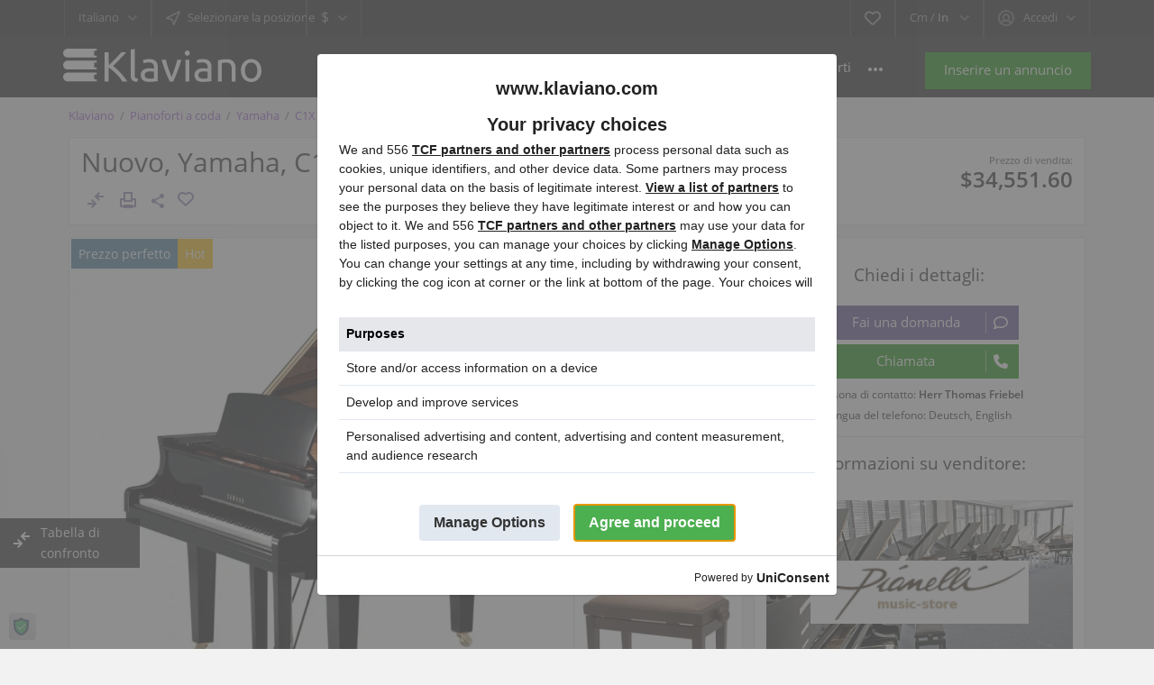

--- FILE ---
content_type: text/html; charset=utf-8
request_url: https://www.klaviano.com/it/grand-pianos-for-sale/yamaha/yamaha-c1x-sh/new-yamaha-c1x-sh-430732.html
body_size: 46686
content:
<!DOCTYPE html>
<html xmlns="http://www.w3.org/1999/xhtml" lang="it">
<head>

    <title>Nuovo Yamaha C1X SH | 101 cm | Jena | Pianoforti a coda in vendita</title>


<meta http-equiv="X-UA-Compatible" content="IE=edge" />
<meta charset="UTF-8" />
<meta http-equiv="x-dns-prefetch-control" content="on" />
<meta name="viewport" content="width=device-width" />



    <meta name="description" content="Vendita pianoforte a coda Yamaha, C1X SH Nuovo Jena. Prezzo del pianoforte 29,990.00 €. Yamaha, C1X SH Acustico Nero  del . Pianoforte a coda con Silent System" />



<meta name="Keywords" content="" />
<link rel="preconnect" crossorigin href="https://cmp.uniconsent.com/">
<link rel="preconnect" href="https://ss.klaviano.com/">
<link rel="preload" href="https://www.klaviano.com/templates/klaviano/css/bootstrap.css?rev=785" as="style" />
<link rel="preload" href="https://www.klaviano.com/templates/klaviano/css/style.css?rev=785" as="style" charset="ISO-8859-2" />

<link rel="preload" href="https://www.klaviano.com/templates/klaviano/js/lib.js?rev=785" as="script" />
<link rel="preload" href="https://www.klaviano.com/libs/jquery/jquery.ui.js?rev=785" as="script" />
<link rel="preload" href="https://www.klaviano.com/libs/jquery/jquery.js?rev=785" as="script" />
<link rel="preload" href="https://www.klaviano.com/templates/klaviano/js/util.js?rev=785" as="script" />
<link rel="preload" href="https://www.klaviano.com/libs/javascript/system.lib.js?rev=785" as="script" />

<link rel="preload" href="https://www.klaviano.com/templates/klaviano/js/custom.js" as="script" />

<link rel="preload" href="https://www.klaviano.com/templates/klaviano/fonts/gf/mem8YaGs126MiZpBA-UFW50bbck.woff2" as="font" type="font/woff2" />
<link rel="preload" href="https://www.klaviano.com/templates/klaviano/fonts/gf/mem8YaGs126MiZpBA-UFVZ0b.woff2" as="font" type="font/woff2" />
<link rel="preload" href="https://www.klaviano.com/templates/klaviano/fonts/gf/mem5YaGs126MiZpBA-UNirkOXOhpOqc.woff2" as="font" type="font/woff2" />
<link rel="preload" href="https://www.klaviano.com/templates/klaviano/fonts/gf/mem5YaGs126MiZpBA-UNirkOUuhp.woff2" as="font" type="font/woff2" />


                          <link rel="preload" href="https://www.klaviano.com/files/02-2023/ad430732/27926731-756530206_large.webp" as="image" type="image/webp"/>
                                <link rel="preload" href="https://www.klaviano.com/files/02-2023/ad430732/73171745-2043538475.webp" as="image" type="image/webp"/>
                        <link rel="preload" href="https://www.klaviano.com/files/02-2023/ad430732/468077684-1825924543.webp" as="image" type="image/webp"/>
                
  <link rel="preload" href="https://www.klaviano.com/libs/ajax/xajax_js/xajax_core.js" as="script" />
  <link rel="preload" href="https://www.klaviano.com/templates/klaviano/components/popup/popup.css?rev=785" as="style" />
  <link rel="preload" href="https://www.klaviano.com/plugins/reportBrokenListing/static/style.css?rev=785" as="style" />

  


<link rel="preload" href="https://www.klaviano.com/plugins/hybridAuthLogin/static/style.css?rev=785" as="style" />
<link rel="preload" href="https://www.klaviano.com/plugins/compare/static/style.css?rev=785" as="style" />



<style>
@font-face {
    font-family: 'Open Sans';
    font-style: normal;
    font-weight: 400;
    font-display: swap;
    src: url(/templates/klaviano/fonts/gf/mem8YaGs126MiZpBA-UFW50bbck.woff2) format('woff2');
    unicode-range: U+0100-024F, U+0259, U+1E00-1EFF, U+2020, U+20A0-20AB, U+20AD-20CF, U+2113, U+2C60-2C7F, U+A720-A7FF;
}
@font-face {
    font-family: 'Open Sans';
    font-style: normal;
    font-weight: 400;
    font-display: swap;
    src: url(/templates/klaviano/fonts/gf/mem8YaGs126MiZpBA-UFVZ0b.woff2) format('woff2');
    unicode-range: U+0000-00FF, U+0131, U+0152-0153, U+02BB-02BC, U+02C6, U+02DA, U+02DC, U+2000-206F, U+2074, U+20AC, U+2122, U+2191, U+2193, U+2212, U+2215, U+FEFF, U+FFFD;
}
@font-face {
    font-family: 'Open Sans';
    font-style: normal;
    font-weight: 600;
    font-display: swap;
    src: url(/templates/klaviano/fonts/gf/mem5YaGs126MiZpBA-UNirkOXOhpOqc.woff2) format('woff2');
    unicode-range: U+0100-024F, U+0259, U+1E00-1EFF, U+2020, U+20A0-20AB, U+20AD-20CF, U+2113, U+2C60-2C7F, U+A720-A7FF;
}
@font-face {
    font-family: 'Open Sans';
    font-style: normal;
    font-weight: 600;
    font-display: swap;
    src: url(/templates/klaviano/fonts/gf/mem5YaGs126MiZpBA-UNirkOUuhp.woff2) format('woff2');
    unicode-range: U+0000-00FF, U+0131, U+0152-0153, U+02BB-02BC, U+02C6, U+02DA, U+02DC, U+2000-206F, U+2074, U+20AC, U+2122, U+2191, U+2193, U+2212, U+2215, U+FEFF, U+FFFD;
}

* {
  --bgColor: #f2f2f2;
  --fontColor: #222;
  --color-purple: #5e4d8f;
  --purple-gradient: linear-gradient(22deg, rgba(126,77,143,1) 0%, rgba(94,77,143,1) 50%, rgba(77,85,143,1) 100%);
  --color-purple-hover: #6c5e94;
  --color-red: #f44336;
  --content-background-color: #fefefe;
  --second-background-color: #fafafa;
  --btn-green: #4caf50;
  --btn-warn: #c51c1c;
  --btn-warn-hover: #d62c2c;
  --content-border: 1px solid #e1e1e1;
  --button-cancel-background: #fbfbfb;
  --content-padding: .8rem;
}
*,::after,::before {box-sizing: border-box;}
.hide {display: none;}
.hidden {visibility: hidden;}
body,html {height: 100%;}
body {margin: 0 auto;background: #f2f2f2;font-size: 14px;color: #222;font-family: open sans,sans-serif;font-weight: 400;line-height: 1.688;}
div.main-wrapper {display: flex;flex-direction: column;}
.row {width: 100%;}

body > div.main-wrapper {min-height: 100%;position: relative;}
#main_container {flex-direction: column;}
div#logo {width: 220px;height: 40px;float: left;margin-top: 13px;}
.point1 {margin: auto;}
li {
	list-style: none;
}
body[class*="static-page"] li, body[name="terms_of_use"] li, body[name="privacy_policy"] li, .desc ol li {
  list-style: auto;
}
.desc ul li {
  list-style: disc;
}

:not(.content_block, .side_block) .content_block:not(.no-style), .side_block:not(.no-style), .gallery.product_gallery  {padding: .8rem;	margin-top: .8rem;	margin-left: .8rem; border: 1px solid #e1e1e1;	background: #fefefe;	background-color: #fefefe;	width: calc(100% - .8rem);}

input,select,option,p,form,ul,li,ol,h1,h3,img {margin: 0;padding: 0;border: 0;}
.desc ul,.desc li,.desc ol {margin: auto;padding: revert;}
.row {display: -ms-flexbox;display: flex;-ms-flex-wrap: wrap;flex-wrap: wrap;}
.col-lg-3,.col-lg-4,.col-lg-8,.col-md-12,.col-md-4,.col-md-6,.col-sm-12,.col-sm-6 {position: relative;width: 100%;}
.d-none {display: none!important;}
.d-inline-block {display: inline-block!important;}
.d-flex {display: -ms-flexbox!important;display: flex!important;}
.flex-column {-ms-flex-direction: column!important;flex-direction: column!important;}
.flex-fill {-ms-flex: 1 1 auto!important;flex: 1 1 auto!important;}
::selection {background: #707070;color: white;}
::-moz-selection {background: #707070;color: white;}

a{text-decoration: none;color: #5e4d8f;}
a.default {color: #333;}



@media (min-width:576px) {
.col-sm-6 {-ms-flex: 0 0 50%;flex: 0 0 50%;max-width: 50%;}
.col-sm-12 {-ms-flex: 0 0 100%;flex: 0 0 100%;max-width: 100%;}
}






.align-self-center {-ms-flex-item-align: center!important;align-self: center!important;}
.w-100 {width: 100%!important;}
.mw-100 {max-width: 100%!important;}
.mr-0 {margin-right: 0!important;}
.mt-1 {margin-top: .25rem!important;}
.mr-2 {margin-right: .5rem!important;}
.ml-2 {margin-left: .5rem!important;}
.mb-3 {margin-bottom: 1rem!important;}
.pt-3 {padding-top: 1rem!important;}
.pb-3 {padding-bottom: 1rem!important;}
.mx-auto {margin-right: auto!important;}
.mx-auto {margin-left: auto!important;}
.text-right {text-align: right!important;}
.text-center {text-align: center!important;}



a {text-decoration: none;color: #9455d3;}



header.page-header:not(.fixed-menu)>div.point1 {max-width: 100%;}
header.page-header {background: #000;height: 105px;z-index: 1000;top: -60px;}
header.page-header div.top-navigation {height: 41px;background: #1a1a1a;margin: 0 auto;position: relative;border-bottom: 2px #1a1a1a solid;}
header.page-header section.main-menu {height: 67px;background: #222;}
header.page-header>div>*>* {margin: 0 auto;}


#user-navbar>span.default:before {content: '';display: inline-block;background: url(https://www.klaviano.com/templates/klaviano/img/gallery.png) 0 -244px no-repeat;width: 18px;height: 18px;vertical-align: middle;margin: -1px 10px 0 0;opacity: .7;}
.user-navbar-container {display: inline-block;min-width: 218px;}
.user-navbar-container .remember-me label {color: #fff!important;}
section.main-menu ul.menu>li>a {color: #fff;font-weight: 400;}
#wrapper:not(.panel)>#main_container {padding: 0 .8rem .8rem 0;}
*#wrapper:not(.panel) > #main_container, #wrapper > .content_block:not(.siema) {padding: 0 .8rem .8rem 0 ;}
section#main_container {position: relative;/*overflow: hidden;*/}
#bread_crumbs {font-size: .8rem;}
#bread_crumbs > ul {margin: .8rem 0 0 .8rem;}
#bread_crumbs > ul > * {display: inline-block;}
#bread_crumbs > ul > *:not(:last-child):after {content: attr(delim);padding: 0 6px;color: #737373;}
body.bc-exists section#main_container > div.inside-container {padding-top: 0;}
section#main_container > div.inside-container {margin: 0 auto;position: relative;}


.clearfix:before,.clearfix:after {display: table;content: " ";}
.clearfix:after {clear: both;}
.clearfix {*zoom: 1;}
h1,h3 {font-weight: 400;}
ul.menu>li {list-style: none;}
img {vertical-align: middle;}
b {font-weight: 600;}
.grid-icon-fill,.details-icon-fill {fill: #5e4d8f!important;}
.header-usernav-icon-fill {fill: #828282!important;}
.fleft {float: left;}
.fright {float: right;}
.color-purple {color: #5e4d8f;}
.font1,a.font1 {color: #afafaf;}
a.active.font1,.active .font1 {color: #eee;}
.currency-selector .font1,.font2,a.font2 {color: #afafaf;}
.currency-selector .font1.active {color: #fff;}

div.top-navigation div.fright,div.top-navigation div.fleft {border-left: 1px #202122 solid;border-right: 1px #202122 solid;}
div.fleft > .circle,div.fright > .circle {float: left;}
.circle {color: #999999;font-size: 0.929em;
	position: relative;
	-moz-user-select: none;
	-webkit-user-select: none;

	display: inline-block;
	vertical-align: top;
	height: 41px;
	border-left: 1px #383737 solid;
	border-right: 1px #383737 solid;
	z-index: 103;
}

.circle > .default {
	padding: 0 15px;
	line-height: 39px;
	cursor: pointer;
	display: inline-block;
	position: relative;
}
.circle > .default:after {
	content: '';
	display: inline-block;
	width: 10px;
	height: 7px;
	margin-left: 10px;
	background: url('https://www.klaviano.com/templates/klaviano/img/gallery.png') 0 -314px no-repeat;
	opacity: 0.7;
}
#user-navbar span.content.a-menu {
	padding: 13px 20px;
}


@media only screen and (-webkit-min-device-pixel-ratio:1.5),only screen and (min--moz-device-pixel-ratio:1.5),only screen and (min-device-pixel-ratio:1.5),only screen and (min-resolution:144dpi) {
	  .circle>.default:after {background: url(https://www.klaviano.com/templates/klaviano/img/@2x/gallery2.png) left -62px no-repeat;background-size: 40px auto;}	
}

@media screen and (min-width:1200px) and (max-width:1439px) {
	.point1 {max-width: 1140px;}
}
@media screen and (min-width:992px) and (max-width:1199px) {
  .point1 {max-width: 940px;}
  section.main-menu nav {width: 660px;}
  div.table-cell>div.name {width: 140px;}
}
@media screen and (max-width:991px) {
  body header.page-header {height: 99px!important;}
  body header.page-header section.main-menu {height: 58px;}
  div#logo {margin-top: 0;}
  section.main-menu {padding-top: 10px;}
  section.main-menu nav.menu {float: right;}
  section.main-menu span.menu-button {float: right;display: inline-block;width: 38px;height: 38px;margin-left: 30px;position: relative;}
  section.main-menu span.menu-button>span {position: absolute;width: 20px;height: 4px;background: #fff;right: 0;top: 11px;border-radius: 2px;}
  section.main-menu span.menu-button>span:nth-child(2n) {top: 18px;}
  section.main-menu span.menu-button>span:last-child {top: 25px;}
  section.main-menu nav.menu ul.menu {display: none;background: #2b2b2b;position: absolute;top: 0;right: 0;z-index: 105;min-width: 230px;max-width: 305px;bottom: 0;overflow: auto;-webkit-overflow-scrolling: touch;padding: 58px 22px 55px;}
  section.main-menu nav.menu ul.menu li.more {margin-bottom: 30px;}
  section.main-menu nav.menu ul.menu>li>a {padding: 8px 0;display: inline-block;}
  section.main-menu span.mobile-menu-header>span:first-child {color: #6f6f6f;font-size: 1.286em;}
  section.main-menu span.mobile-menu-header>span:last-child {position: absolute;width: 25px;height: 32px;right: 0;top: -3px;}
  section.main-menu span.mobile-menu-header>span:last-child:before {content: '';position: absolute;width: 18px;height: 18px;left: 7px;top: 8px;background: url(https://www.klaviano.com/templates/klaviano/img/gallery.png) 0 -8px no-repeat;opacity: .7;}
}
@media screen and (width:768px) {
  section.main-menu nav.menu ul.menu {right: 0;}
}

@media screen and (min-width:768px) and (max-width:991px) {
  .point1 {max-width: 720px;}
  section.content_block {margin-bottom: 20px;}
  div.table-cell>div.name {width: 140px;}
}
@media screen and (max-width:767px) {
  article .ad-info li span:not(:first-child) {margin-left: 0!important;}
  h1 {font-size: 1.714em;padding: 0 10px;margin-bottom: 20px;}
  .point1 {max-width: 480px;min-width: 320px;}
  .circle>.default {padding: 0 10px;}
  #lang-selector>span.default {text-indent: -300px; width: 56px;}
  #lang-selector>span.default:before {content: attr(accesskey);position: absolute;right: 32px;text-indent: initial;}
  #lang-selector>.default:after {position: absolute;right: 10px;top: 17px;}
  #user-navbar>.default:before {display: none!important;}
  #user-navbar>.default>span {max-width: 75px;white-space: nowrap;overflow: hidden;display: inline-block;text-overflow: ellipsis;}
  section.main-menu a.add-property {display: none;}
  div#logo {margin-left: 10px;}
  section.main-menu span.menu-button {margin-left: 10px;margin-right: 10px;}
  section.main-menu nav.menu ul.menu {padding: 58px 14px 55px 22px;}
  section.content_block:not(.no-header)>div {margin-top: 10px;}
  div.listing-details div.price-tag {float: none;margin-bottom: 14px;}
  div.table-cell>div.name {width: 35%!important;}
  .content-padding {padding-left: 10px;padding-right: 10px;}
}

@media screen and (max-width:575px) {
  .featured>li {
    max-width: 350px;
    margin-left: auto;
    margin-right: auto;
  }
  #main_container {
    overflow: auto;
  }
}

@media only screen and (-webkit-min-device-pixel-ratio:1.5),only screen and (min--moz-device-pixel-ratio:1.5),only screen and (min-device-pixel-ratio:1.5),only screen and (min-resolution:144dpi) {
  #user-navbar>span.default:before {background: url(https://www.klaviano.com/templates/klaviano/img/@2x/gallery2.png) left -12px no-repeat;background-size: 40px auto;}
  section.main-menu span.mobile-menu-header>span:last-child:before {background: url(https://www.klaviano.com/templates/klaviano/img/@2x/gallery2.png) right -50px no-repeat;background-size: 40px auto;}
  select {background-image: url(https://www.klaviano.com/templates/klaviano/img/@2x/gallery2.png);background-position: right -68px;background-repeat: no-repeat;background-size: 40px auto;}
  .favorite span.icon {background: url(https://www.klaviano.com/templates/klaviano/img/@2x/gallery2.png) right -178px no-repeat;background-size: 40px auto;}
  .featured:not(.accounts)>li .picture img {background-image: url(https://www.klaviano.com/templates/klaviano/img/@2x/no-picture.webp);background-size: 190px auto;}
  div.table-cell>div.name>div {background: url(https://www.klaviano.com/templates/klaviano/img/@2x/gallery2.png) 0 17px repeat-x;background-size: 40px auto!important;}
  a.print>span {background: url(https://www.klaviano.com/templates/klaviano/img/@2x/gallery2.png) right -625px no-repeat;background-size: 40px auto;}
  body .reportBroken img {background: url(https://www.klaviano.com/templates/klaviano/img/@2x/gallery2.png) 100% -933px no-repeat!important;background-size: 40px auto!important;}
  body .removeBroken img {background: url(https://www.klaviano.com/templates/klaviano/img/@2x/gallery2.png) 100% -951px no-repeat!important;background-size: 40px auto!important;}
}

.listing-details.details{min-height: 260px;}
body {--featured-accent: #f44336;--bumped-accent: #5e4d8f;}

</style>





<link rel="stylesheet" href="https://www.klaviano.com/templates/klaviano/css/bootstrap.css?rev=785" />
<link rel="stylesheet" href="https://www.klaviano.com/templates/klaviano/css/style.css?rev=785" />
<link rel="stylesheet" href="https://www.klaviano.com/templates/klaviano/components/listing-details-gallery/listing-details-gallery.css?rev=785" />
<link rel="stylesheet" href="https://www.klaviano.com/templates/klaviano/components/call-owner/call-owner-buttons.css?rev=785" />
 
<link rel="icon" type="image/x-icon" sizes="16x16" href="[data-uri]" />

<link rel="manifest" href="/manifest.json">
<meta name="theme-color" content="#5e4d8f" />
<link rel="apple-touch-icon" href="/templates/klaviano/img/launcher/klaviano_ico_192.png" />

<script>(function(w,d,s,l,i){w[l]=w[l]||[];w[l].push({'gtm.start':new Date().getTime(),event:'gtm.js'});var f=d.getElementsByTagName(s)[0],j=d.createElement(s),dl=l!='dataLayer'?'&l='+l:'';j.async=true;j.src='https://ss.klaviano.com/gtm.js?id='+i+dl;f.parentNode.insertBefore(j,f);})(window,document,'script','dataLayer','GTM-5LZGGV8');</script>
 
<link rel="canonical" href="https://www.klaviano.com/it/grand-pianos-for-sale/yamaha/yamaha-c1x-sh/new-yamaha-c1x-sh-430732.html" />



    <meta name="robots" content="index,follow">

         <link rel="alternate" href="https://www.klaviano.com/grand-pianos-for-sale/yamaha/yamaha-c1x-sh/new-yamaha-c1x-sh-430732.html" hreflang="x-default" />
             <link rel="alternate" href="https://www.klaviano.com/fr/grand-pianos-for-sale/yamaha/yamaha-c1x-sh/new-yamaha-c1x-sh-430732.html" hreflang="fr" />
             <link rel="alternate" href="https://www.klaviano.com/de/grand-pianos-for-sale/yamaha/yamaha-c1x-sh/new-yamaha-c1x-sh-430732.html" hreflang="de" />
             <link rel="alternate" href="https://www.klaviano.com/it/grand-pianos-for-sale/yamaha/yamaha-c1x-sh/new-yamaha-c1x-sh-430732.html" hreflang="it" />
             <link rel="alternate" href="https://www.klaviano.com/es/grand-pianos-for-sale/yamaha/yamaha-c1x-sh/new-yamaha-c1x-sh-430732.html" hreflang="es" />
             <link rel="alternate" href="https://www.klaviano.com/nl/grand-pianos-for-sale/yamaha/yamaha-c1x-sh/new-yamaha-c1x-sh-430732.html" hreflang="nl" />
             <link rel="alternate" href="https://www.klaviano.com/pl/grand-pianos-for-sale/yamaha/yamaha-c1x-sh/new-yamaha-c1x-sh-430732.html" hreflang="pl" />
             <link rel="alternate" href="https://www.klaviano.com/sv/grand-pianos-for-sale/yamaha/yamaha-c1x-sh/new-yamaha-c1x-sh-430732.html" hreflang="sv" />
    

<!--[if lte IE 10]>
<meta http-equiv="refresh" content="0; url=https://www.klaviano.com/templates/klaviano/browser-upgrade.htx" />
<style>body { display: none!important; }</style>
<![endif]-->


<script  src="https://www.klaviano.com/libs/jquery/jquery.js?rev=785"></script>
<script  src="https://www.klaviano.com/libs/javascript/system.lib.js?rev=785"></script>

<script defer src="https://www.klaviano.com/templates/klaviano/js/custom.js?rev=785"></script>


<script type="text/javascript" src="https://www.klaviano.com/libs/jquery/cookie.js?rev=785"></script>
<script src="https://www.klaviano.com/libs/jquery/jquery.ui.js?rev=785"></script>
<script defer src="https://www.klaviano.com/libs/jquery/datePicker/i18n/ui.datepicker-it.js?rev=785"></script>

                


<!-- Twitter Card data -->
<meta name="twitter:card" content="summary_large_image">
<meta name="twitter:title" content="Nuovo Yamaha C1X SH | 101 cm | Jena |  | Pianoforti a coda in vendita">
    <meta name="twitter:description" content="Vendita pianoforte a coda Yamaha, C1X SH Nuovo Jena. Prezzo del pianoforte 29,990.00 €. Yamaha, C1X SH Acustico Nero  del . Pianoforte a coda con Silent System">
<meta name="twitter:site" content="@klaviano_pianos">

                                        <meta name="twitter:image" content="https://www.klaviano.com/files/02-2023/ad430732/27926731-756530206_large.webp">
                                                                                                                        
<meta name="twitter:data1" content="€29,990.00">
<meta name="twitter:label1" content="Price">
<meta name="twitter:data2" content="Germania">
<meta name="twitter:label2" content="Stato">

<!-- Open Graph data -->
<meta property="og:title" content="Nuovo Yamaha C1X SH | 101 cm | Jena |  | Pianoforti a coda in vendita" />
<meta property="og:type" content="product" />
<meta property="og:description" content="Vendita pianoforte a coda Yamaha, C1X SH Nuovo Jena. Prezzo del pianoforte 29,990.00 €. Yamaha, C1X SH Acustico Nero  del . Pianoforte a coda con Silent System" />
<meta property="og:url" content="https://www.klaviano.com/it/grand-pianos-for-sale/yamaha/yamaha-c1x-sh/new-yamaha-c1x-sh-430732.html" />
<meta property="og:image" content="https://www.klaviano.com/files/02-2023/ad430732/27926731-756530206_large.webp" />
<meta property="og:image:type" content="image/webp" />
<meta property="og:image:width" content="756" />
<meta property="og:image:height" content="750" />
<meta property="og:image" content="https://www.klaviano.com/files/02-2023/ad430732/73171745-2043538475_large.webp" />
<meta property="og:image" content="https://www.klaviano.com/files/02-2023/ad430732/468077684-1825924543_large.webp" />
<meta property="og:image" content="https://www.klaviano.com/files/02-2023/ad430732/502724618-1442621047_large.webp" />
<meta property="og:site_name" content="Comprare, vendere pianoforti su klaviano.com" />
<meta property="og:price:amount" content="29990.00" />
<meta property="og:price:currency" content="€" />

    
<script type="application/ld+json">
    
    {
    
        "@context": "https://schema.org",
        "@type": "Product",
        "name": "Nuovo, Yamaha, C1X SH"
        ,
                            "@id": "http://schema.org/listng_piano",
                "sku": "430732",
                "productID": "430732",
                        "description": "Yamaha C1X Silent Flügel 
Der Yamaha C1X SH ist ein vollwertiger Flügel und eine Digitalpiano in einem. Dank des integrierten Silent-Systems können Sie beim Spielen zwischen dem analogen und dem digitalen Spielmodus wechseln. Einfach die Kopfhörer aufsetzen und lautlos weiterspielen. Ideal für alle, die beim Flügelspiel nicht gestört werden wollen und auch mal abends oder nachts in die Tasten greifen möchten.",
                            "image": [
                                                                         "https://www.klaviano.com/files/02-2023/ad430732/27926731-756530206_large.webp"
                                                                                                                            , "https://www.klaviano.com/files/02-2023/ad430732/73171745-2043538475_large.webp"
                                                                                                                            , "https://www.klaviano.com/files/02-2023/ad430732/468077684-1825924543_large.webp"
                                                                                                                            , "https://www.klaviano.com/files/02-2023/ad430732/502724618-1442621047_large.webp"
                                                                                        ],
                        "brand": {
                "@type": "Brand",
                "name": "Yamaha"
            }
            ,
                "offers": {
                    "@type": "Offer",
                    "availability": "https://schema.org/InStock",
                    "price": "29990.00",
                    "priceCurrency": "EUR",
                                            "itemCondition": "https://schema.org/NewCondition",
                                        "seller": {
                                                    "@type": "Organization",
                            "name": "Pianelli GmbH"
                            ,
                                "address": "Nonnenplan 3, 07743, Jena, Thüringen, DEU"
                                                        ,
                                "areaServed": {
                                    "@type": "GeoCircle",
                                    "geoMidpoint": {
                                        "@type": "GeoCoordinates",
                                        "latitude": "50.927656004637",
                                        "longitude": "11.585591962368"
                                    },
                                    "geoRadius": "5000000"
                                }
                                                                        }
                }
                                    ,
                "width": "149 cm"
                        ,
                "height": "101 cm"
                        ,
                "depth": "160 cm"
                        ,
                "color": "Nero"
                        ,
            "mpn": "C1X SH",
            "model": "C1X SH"
                       
            }
    </script>
 



<script type="text/javascript">
    var rlLangDir       = 'ltr';
    var rlLang          = 'it';
    var isLogin         = false;
    var staticDataClass = true;

    var lang = new Array();
        lang['add_to_favorites'] = 'Aggiungi ai pianoforti osservati';
        lang['dane_sa_widoczne_tylko_dla_banku'] = 'I dati sono visibili solo alla Vostra banca durante una connessione sicura, criptata.';
        lang['klaviano_nie_przechowuje_danych_bank'] = 'Klaviano.com non conserva i dati riguardanti i Vostri conti bancari e le carte di pagamento.';
        lang['remove_from_favorites'] = 'Rimuovere dai pianoforti osservati';
        lang['notice_listing_removed_from_favorites'] = 'L&rsquo;inserzione è stata rimossa dai Preferiti.';
        lang['save_search_confirm'] = 'Sei sicuro di voler aggiungere un avviso?';
        lang['count_more_pictures'] = '{count} pics<br />more';
        lang['account_remove_notice_pass'] = 'Le richieste vengono elaborate entro 48 ore. Potrebbe essere necessaria un&rsquo;ulteriore conferma via e-mail o telefono per eliminare il tuo account.';
        lang['account_remove_notice'] = 'L&rsquo;account verrà chiuso definitivamente, compresi i dati del profilo, gli annunci e le altre impostazioni.';
        lang['account_remove_in_process'] = 'La rimozione dell&rsquo;account è in corso; non chiudere il pop-up.';
        lang['mf_is_your_location'] = 'La {location} è la vostra posizione?';
        lang['booking_login_popup_title'] = 'Accedi per prenotare';
        lang['call_owner'] = 'Chiama il venditore';
        lang['bump_up_error'] = 'Qualcosa è andato storto, riprovare più tardi.';
        lang['cancel'] = 'Annulla';
        lang['characters_left'] = 'Caratteri rimanenti';
        lang['close'] = 'Chiudi';
        lang['dang'] = 'Dang.';
        lang['delete'] = 'Cancella';
        lang['error_maxFileSize'] = 'La dimensione del file supera il limite consentito di {limit} mb. In caso di problemi nell&rsquo;aggiungere il file video, contattaci!';
        lang['loading'] = 'Caricamento...';
        lang['login'] = 'Accedi';
        lang['manage_description'] = 'Gestire la descrizione';
        lang['notice'] = 'Attenzione';
        lang['password_strength_pattern'] = 'Forza della password  ({number} con {maximum})';
        lang['save'] = 'Salvare';
        lang['delete_account'] = 'Rimuovi account';
        lang['flynax_connect_fail'] = 'Unable to reach Flynax Server.';
        lang['reviewed'] = 'Rivisto';
        lang['replied'] = 'Risposta';
        lang['password_lenght_fail'] = 'La password è troppo corta o vuota.';
        lang['incomplete'] = 'Incompleto';
        lang['pending'] = 'In attesa';
        lang['expired'] = 'Scaduto';
        lang['system_error'] = 'A system error has occurred; please see the error log or contact Flynax helpdesk.';
        lang['confirm_notice'] = 'Confermare l&rsquo;azione.';
        lang['show_subcategories'] = 'Mostra sottocategorie';
        lang['delete_confirm'] = 'Siete sicuri di voler rimuovere completamente l&rsquo;elemento?';
        lang['active'] = 'Attivo';
        lang['approval'] = 'Inattivo';
        lang['no_browser_gps_support'] = 'Il tuo browser non supporta l&rsquo;opzione di geolocalizzazione.';
        lang['gps_support_denied'] = 'Attivare il rilevamento della geolocalizzazione nelle impostazioni del browser.';
        lang['nothing_found_for_char'] = 'Non è stato trovato nulla per <b>&quot;{char}&quot;<\/b>';
        lang['canceled'] = 'Annullato';
        lang['delete_file'] = 'Elimina file';
        lang['compare_add_to_compare'] = 'Confronto';
        lang['listing_types+name+grand_pianos'] = 'Pianoforti a coda';
        lang['listing_types+name+pianos'] = 'Pianoforti verticali';
        lang['booking_short_price_b'] = 'b';
        lang['booking_short_price_m'] = 'm';
        lang['booking_short_price_k'] = 'k';
        lang['booking_checkout'] = 'Check Out';
        lang['booking_checkin'] = 'Check In';
        lang['interested_piano'] = 'Sei interessato a questo pianoforte?';
        lang['interested_grand_piano'] = 'Sei interessato a questo pianoforte a coda?';
        lang['tylko_ogladam'] = 'Solo guardo';
        lang['login_email_error'] = 'L&rsquo;accesso via e-mail è stato temporaneamente disabilitato. Accedere utilizzando il proprio <b>nome utente<\/b>. Se non si ricorda il proprio nome utente, utilizzare il modulo <a href=\"reset-password.html\">&quot;Ricorda password&quot;<\/a>.';
        lang['ups_instrument_niedostepny'] = 'Ops, questo strumento non è più disponibile su Klaviano. Ma forse potrebbero interessarti modelli simili?';
        lang['utrudniony_kontakt'] = 'Contattare questo venditore è difficile, ma non tutto è perduto — potrebbero interessarti modelli simili:';
    
    var rlPageInfo           = new Array();
    rlPageInfo['key']        = 'view_details';
    rlPageInfo['controller'] = 'listing_details';
    rlPageInfo['path']       = 'grand-pianos-for-sale';
    rlPageInfo['name']       = 'Nuovo, Yamaha, C1X SH'; //*sf

    var rlConfig                                 = new Array();
    rlConfig['seo_url']                          = 'https://www.klaviano.com/it/';
    rlConfig['tpl_base']                         = 'https://www.klaviano.com/templates/klaviano/';
    rlConfig['files_url']                        = 'https://www.klaviano.com/files/';
    rlConfig['libs_url']                         = 'https://www.klaviano.com/libs/';
    rlConfig['plugins_url']                      = 'https://www.klaviano.com/plugins/';

    /**
     * @since 4.8.2 - Added "cors_url", "tpl_cors_base" variables
     */
    rlConfig['cors_url']                         = 'https://www.klaviano.com';
        rlConfig['ajax_url']                         = rlConfig['cors_url'] + '/request.ajax.php';
    rlConfig['tpl_cors_base']                    = rlConfig['cors_url'] + '/templates/klaviano/';
    rlConfig['mod_rewrite']                      = 1;
    rlConfig['sf_display_fields']                = 0;
    rlConfig['account_password_strength']        = 1;
    rlConfig['messages_length']                  = 500;
    rlConfig['pg_upload_thumbnail_width']        = 200;
    rlConfig['pg_upload_thumbnail_height']       = 200;
    rlConfig['thumbnails_x2']                    = true;
    rlConfig['template_type']                    = 'responsive_42';
    rlConfig['domain']                           = '.klaviano.com';
    rlConfig['host']                             = 'www.klaviano.com'; // @since 4.9.1
    rlConfig['domain_path']                      = '/';
    rlConfig['isHttps']                          = true;
    rlConfig['map_search_listings_limit']        = 500;
    rlConfig['map_search_listings_limit_mobile'] = 75;
    rlConfig['price_delimiter']                  = ",";
    rlConfig['price_separator']                  = ".";
    rlConfig['random_block_slideshow_delay']     = '10';
    rlConfig['template_name']                    = 'klaviano';
    rlConfig['map_provider']                     = 'google';
    rlConfig['map_default_zoom']                 = '7';
    rlConfig['upload_max_size']                  = '99614720';
    rlConfig['expire_languages']                 = 12;
    rlConfig['static_files_revision']             = 785; // @since 4.9.1

    var rlAccountInfo = new Array();
    rlAccountInfo['ID'] = null;

    var qtip_style = new Object({
        width      : 'auto',
        background : '#ff7700',
        color      : '#ffffff',
        tip        : 'bottomLeft',
        border     : {
            width  : 7,
            radius : 0,
            color  : '#ff7700'
        }
    });
</script>


<script  src="https://www.klaviano.com/templates/klaviano/js/lib.js?rev=785"></script>


<script type="text/javascript" charset="UTF-8">
/* <![CDATA[ */
try { if (undefined == xajax.config) xajax.config = {}; } catch (e) { xajax = {}; xajax.config = {}; };
xajax.config.requestURI = "https://www.klaviano.com/it/grand-pianos-for-sale/yamaha/yamaha-c1x-sh/new-yamaha-c1x-sh-430732.html";
xajax.config.statusMessages = false;
xajax.config.waitCursor = true;
xajax.config.version = "xajax 0.5 Beta 4";
xajax.config.legacy = false;
xajax.config.defaultMode = "asynchronous";
xajax.config.defaultMethod = "POST";
/* ]]> */
</script>
<script type="text/javascript" src="https://www.klaviano.com/libs/ajax/xajax_js/xajax_core.js" charset="UTF-8"></script>
<script type="text/javascript" charset="UTF-8">
/* <![CDATA[ */
window.setTimeout(
 function() {
  var scriptExists = false;
  try { if (xajax.isLoaded) scriptExists = true; }
  catch (e) {}
  if (!scriptExists) {
   alert("Error: the xajax Javascript component could not be included. Perhaps the URL is incorrect?\nURL: https://www.klaviano.com/libs/ajax/xajax_js/xajax_core.js");
  }
 }, 2000);
/* ]]> */
</script>

<script type='text/javascript' charset='UTF-8'>
/* <![CDATA[ */
xajax_tellFriend = function() { return xajax.request( { xjxfun: 'ajaxTellFriend' }, { parameters: arguments } ); };
xajax_contactOwner = function() { return xajax.request( { xjxfun: 'ajaxContactOwner' }, { parameters: arguments } ); };
/* ]]> */
</script>


<meta name="ahrefs-site-verification" content="37acbb187a04e4ef4d8587e889dc974a6036728ed9c1043c6df10979c8e11079" />

</head>
<body name="view_details" class="large view-details-page bc-exists -theme grand_pianos" >

<script>

const chatReadyEvent = new Event('chatReady');
const gtmReadyEvent = new Event('gtmReady');
const devBreak = new Event('devBreak');

window.gtmEvent = (name, data, preserveInSession) => {
    if('' == '1') return;
    
    window.localStorage && window.localStorage.dev && console.debug(`Event: ${name}`,data);

    let event = Object.assign({'event': name}, data);
    if(window.dataLayer) {
        window.dataLayer.push(event);
    } else {
        if(preserveInSession) {
            let ssDataLayerQueue = window.sessionStorage.getItem('dataLayerQueue');
            ssDataLayerQueue = ssDataLayerQueue && JSON.parse(ssDataLayerQueue) || [];
            ssDataLayerQueue.push(event);
            window.sessionStorage.setItem('dataLayerQueue', JSON.stringify(ssDataLayerQueue));
        } else {
            window.dataLayerQueue = window.dataLayerQueue || [];
            window.dataLayerQueue.push(event);
        }
    }

    if(name == 'chatReady')
        return;
        
    if(window.userengage ) {
        window.userengage(`event.${name}`, data);
    } else {
        if(preserveInSession) {
            let ssUserEngageQueue = window.sessionStorage.getItem('userEnagageQueue');
            ssUserEngageQueue = ssUserEngageQueue && JSON.parse(ssUserEngageQueue) || [];
            ssUserEngageQueue.push(event);
            window.sessionStorage.setItem('userEnagageQueue', JSON.stringify(ssUserEngageQueue));
        } else {
            window.userEnagageQueue = window.userEnagageQueue || [];
            window.userEnagageQueue.push(event);
        }
    }
}

window.fetchAI = async (e, data = {}, method = 'POST') => {
    if(!e || !typeof e == 'string') return false;
    let fdata = new FormData();
    fdata.append('e', e);
    fdata.append('csrf_token', window.pageInfo.csrf_token);

    for ( var key in data ) fdata.append(key, data[key]);

    const response = await fetch('/plugins/ssai/connect.php', {
        method: method,
        body: fdata,
        credentials: 'include',
    });  
    return response.json();
}


</script>



<!-- multifield header tpl -->

<script>
    var mfFields = new Array();
    var mfFieldVals = new Array();
    lang['select'] = "Scegli";
    lang['not_available'] = "N/A";
</script>

<script>


var mfGeoFields = new Array();

var gfAjaxClick = function(key, path, redirect){
    flUtil.ajax({
        mode: 'mfApplyLocation',
        item: path,
        key: key
    }, function(response, status) {
        if (status == 'success' && response.status == 'OK') {
            if (rlPageInfo['key'] === '404') {
                location.href = rlConfig['seo_url'];
            } else {
                if (location.href.indexOf('?reset_location') > 0) {
                    location.href = location.href.replace('?reset_location', '');
                } else {
                    if (redirect) {
                        location.href = redirect;
                    } else {
                        location.reload();
                    }
                }
            }
        } else {
            printMessage('error', lang['system_error']);
        }
    });
}


</script>

<style>

/*** GEO LOCATION IN NAVBAR */
.circle #mf-location-selector {
    vertical-align: top;
    display: inline-block;
}
#mf-location-selector + .popover {
    color: initial;
    /*min-width: auto;*/
}
#mf-location-selector .default:before,
#mf-location-selector .default:after {
    display: none;
}
#mf-location-selector .default {
    max-width: 170px;
    
        vertical-align: top;
        
    white-space: nowrap;
}
#mf-location-selector .default > span {
    display: inline-block;
    min-width: 0;
    text-overflow: ellipsis;
    overflow: hidden;
    white-space: nowrap;
}


@media screen and (max-width: 767px) {
    #mf-location-selector .default > span {
        display: none;
    }
    svg.mf-location-icon {
        margin: 0 !important;
    }
}

.popup .gf-root {
    width: 500px;
    display: flex;
    height: 255px;
}
.gf-cities {
    overflow: hidden;
}
.gf-cities .gf-city {
    padding: 4px 0;
}
.gf-cities .gf-city a {
    display: block;
}
.gf-cities-hint {
    padding-bottom: 10px;
}
svg.mf-location-icon {
    
    width: 16px;
    height: 16px;
        vertical-align: middle;
    margin-top: -1px;
        
}
#mf-location-selector:hover svg.mf-location-icon {
    opacity: .8;
}
@media screen and (max-width: 767px) {
    .popup .gf-root {
        height: 85vh;
        min-width: 1px;
    }
}
@media screen and (min-width: 768px) and (max-width: 991px) {
    .header-contacts .contacts__email {
        display: none;
    }
}

/* TODO: Remove once bootstrap4 will be updated in the template core */
.d-inline {
  display: inline !important;
}
@media (min-width: 768px) {
  .d-md-none {
    display: none !important;
  }
}
.gf-root .w-100 {
    width: 100%;
}
.flex-column {
    flex-direction: column;
}
.flex-fill {
    flex: 1;
}
.mr-2 {
    margin-right: 0.5rem;
}
.align-self-center {
    align-self: center;
}
body[dir=rtl] .mr-2 {
    margin-right: 0;
    margin-left: 0.5rem;
}
/* TODO end */

</style>

<style>

.mf-autocomplete {
    padding-bottom: 15px;
    position: relative;
}
.mf-autocomplete-dropdown {
    width: 100%;
    height: auto;
    max-height: 185px;
    position: absolute;
    overflow-y: auto;
    background: white;
    z-index: 500;
    margin: 0 !important;
    box-shadow: 0px 3px 5px rgba(0,0,0, 0.2);
}
.mf-autocomplete-dropdown > a {
    display: block;
    padding: 9px 10px;
    margin: 0;
}
.mf-autocomplete-dropdown > a:hover,
.mf-autocomplete-dropdown > a.active {
    background: #eeeeee;
}

.gf-current a > img {
    background-image: url(https://www.klaviano.com/templates/klaviano/img/gallery.png);
}
@media only screen and (-webkit-min-device-pixel-ratio: 1.5),
only screen and (min--moz-device-pixel-ratio: 1.5),
only screen and (min-device-pixel-ratio: 1.5),
only screen and (min-resolution: 144dpi) {
    .gf-current a > img {
        background-image: url(https://www.klaviano.com/templates/klaviano/img/@2x/gallery2.png) !important;
    }
}

</style>

<style>

.mf-nearby-wrapper header {
    font-size: 1.125em !important;
}

</style>

<!-- multifield header tpl end -->
  <link rel="stylesheet" href="/plugins/ssai/static/boxy.css?rev=785" async><!-- currency converter header styles -->

<style>

#currency_selector span.content {
    /* flatty templates fallback */
    min-width: auto;
}
#currency_selector span.content > div {
    max-height: 270px;
    overflow: hidden;

    /* modern templates scrollBar fallback */
    padding-top: 0;
    padding-bottom: 0;
}
#currency_selector > span.default > span.symbol {
    font-size: 1.214em;
}
#currency_selector > span.default > span.code {
    font-size: 0.929em;
}

#currency_selector > span.default > * {
    display: inline-block!important;
}

#currency_selector ul > li.sticky-rate + li:not(.sticky-rate) {
    border-top: 1px rgba(0,0,0,.5) solid;
    height: 35px;
    padding-top: 7px;
    margin-top: 7px;
}

.price_tag span.hide,
.price-tag span.hide {
    display: none!important;
}

/*** MOBILE VIEW ***/
@media screen and (max-width: 767px) {
    #currency_selector {
        position: relative;
    }
}

</style>

<script>
var currencyConverter = new Object();
currencyConverter.config = new Array();
currencyConverter.rates = new Array();

lang['short_price_k'] = 'k';
lang['short_price_m'] = 'm';
lang['short_price_b'] = 'b';

currencyConverter.config['currency'] = 'dollar';
currencyConverter.config['field'] = 'price';
currencyConverter.config['show_cents'] = 1;
currencyConverter.config['price_delimiter'] = ",";
currencyConverter.config['cents_separator'] = ".";
currencyConverter.config['currency_position'] = 'after';

 currencyConverter.rates['dollar'] = new Array('1', ['USD','$']);
 currencyConverter.rates['euro'] = new Array('0.86797709', ['EUR','€']);
 currencyConverter.rates['pound'] = new Array('0.76334933', ['GBP','£']);
 currencyConverter.rates['AUD'] = new Array('1.54774803', ['AUD','A$']);
 currencyConverter.rates['CAD'] = new Array('1.40953413', ['CAD','CA$']);
 currencyConverter.rates['NOK'] = new Array('10.24927923', ['NOK']);
 currencyConverter.rates['PLN'] = new Array('3.68499543', ['PLN','zł']);
 currencyConverter.rates['HUF'] = new Array('332.86600797', ['HUF','Ft']);
 currencyConverter.rates['BRL'] = new Array('5.38153063', ['BRL','R$']);
 currencyConverter.rates['ZAR'] = new Array('17.37054781', ['ZAR','R']);
 currencyConverter.rates['DKK'] = new Array('6.48287287', ['DKK','kr']);
 currencyConverter.rates['INR'] = new Array('89.19671877', ['INR','₹']);
 currencyConverter.rates['TRY'] = new Array('42.45733333', ['TRY','₺']);
 currencyConverter.rates['XCG'] = new Array('1.79001736', ['XCG']);
 currencyConverter.rates['CHF'] = new Array('0.80823402', ['CHF']);
 currencyConverter.rates['IDR'] = new Array('16712.58319146', ['IDR','Rp']);
 currencyConverter.rates['CZK'] = new Array('21.03617751', ['CZK','Kč']);
 currencyConverter.rates['JPY'] = new Array('156.55471289', ['JPY','¥']);
 currencyConverter.rates['CNY'] = new Array('7.10834236', ['CNY']);
 currencyConverter.rates['SAR'] = new Array('3.75066978', ['SAR']);
 currencyConverter.rates['MXN'] = new Array('18.46301633', ['MXN']);
 currencyConverter.rates['SEK'] = new Array('9.56884771', ['SEK']);
 currencyConverter.rates['RON'] = new Array('4.41794134', ['RON','lei']);
</script>

<!-- currency converter header styles end --><svg xmlns="http://www.w3.org/2000/svg" xmlns:xlink="http://www.w3.org/1999/xlink" preserveAspectRatio="xMidYMid" class="hide">
  <path id="compare-arrows" d="M17.997,5.963 L11.426,5.963 L13.979,8.516 L12.565,9.930 L9.029,6.395 L9.029,6.395 L8.597,5.963 L8.182,5.963 L8.182,5.547 L7.615,4.980 L8.182,4.413 L8.182,3.963 L8.632,3.963 L9.029,3.566 L9.029,3.566 L12.565,0.031 L13.979,1.445 L11.461,3.963 L17.997,3.963 L17.997,5.963 ZM8.939,11.574 L9.371,12.005 L9.755,12.005 L9.755,12.390 L10.354,12.988 L9.755,13.586 L9.755,14.006 L9.336,14.006 L5.404,17.938 L3.990,16.524 L6.508,14.006 L0.003,14.006 L0.003,12.005 L6.543,12.005 L3.990,9.452 L5.404,8.038 L8.939,11.574 L8.939,11.574 Z" />
  <path id="compare-close" d="M8.389,7.000 L13.713,12.324 C14.096,12.708 14.096,13.329 13.713,13.713 C13.329,14.096 12.708,14.096 12.324,13.713 L7.000,8.389 L1.676,13.713 C1.292,14.096 0.670,14.096 0.287,13.713 C-0.096,13.329 -0.096,12.708 0.287,12.324 L5.611,7.000 L0.287,1.676 C-0.096,1.292 -0.096,0.670 0.287,0.287 C0.670,-0.097 1.292,-0.097 1.676,0.287 L7.000,5.611 L12.324,0.287 C12.708,-0.097 13.329,-0.097 13.713,0.287 C14.096,0.670 14.096,1.292 13.713,1.676 L8.389,7.000 Z" />
  <path id="compare-ad-icon" d="M18,3.93H11.46L14,1.41,12.56,0,8.63,3.93H8.18v.45L7.61,5l.57.57v.41h.41L9,6.36,12.56,9.9,14,8.49,11.42,5.93H18ZM9.75,12H9.37l-.43-.43L5.4,8,4,9.42,6.54,12H0v2H6.5L4,16.49,5.4,17.91,9.33,14h.42v-.41l.6-.6-.6-.6Z" />
  <path id="compare-ad-icon-rev" d="M17,0H1A1,1,0,0,0,0,1V17a1,1,0,0,0,1,1H17a1,1,0,0,0,1-1V1A1,1,0,0,0,17,0ZM9.76,14H9.34L5.4,17.94,4,16.52,6.51,14H0V12H6.54L4,9.45,5.4,8l3.54,3.53.43.44h.39v.38l.59.6-.59.6ZM18,6H11.43L14,8.52,12.56,9.93l-4-4H8.18V5.55L7.61,5l.57-.57V4h.45L9,3.57,12.56,0,14,1.44,11.46,4H18Z" />
</svg>

	<div class="main-wrapper d-flex flex-column">
		<header class="page-header">
			<div class="point1 clearfix">
				<div class="top-navigation">
					<div class="point1">
                        <div class="fleft">
                            <!-- languages selector -->

	<span class="circle" id="lang-selector">
		<span class="default" accesskey="It">Italiano</span>
		<span class="content hide">
			<ul class="lang-selector">
				
													
														<li>
						
						<a class="font1" data-code="en" title="English" href="https://www.klaviano.com/grand-pianos-for-sale/yamaha/yamaha-c1x-sh/new-yamaha-c1x-sh-430732.html">English</a>
												
					</li>
														<li>
						
						<a class="font1" data-code="fr" title="Français" href="https://www.klaviano.com/fr/grand-pianos-for-sale/yamaha/yamaha-c1x-sh/new-yamaha-c1x-sh-430732.html">Français</a>
												
					</li>
														<li>
						
						<a class="font1" data-code="de" title="Deutsch" href="https://www.klaviano.com/de/grand-pianos-for-sale/yamaha/yamaha-c1x-sh/new-yamaha-c1x-sh-430732.html">Deutsch</a>
												
					</li>
																			<li>
						
						<a class="font1" data-code="es" title="Español" href="https://www.klaviano.com/es/grand-pianos-for-sale/yamaha/yamaha-c1x-sh/new-yamaha-c1x-sh-430732.html">Español</a>
												
					</li>
														<li>
						
						<a class="font1" data-code="nl" title="Nederlands" href="https://www.klaviano.com/nl/grand-pianos-for-sale/yamaha/yamaha-c1x-sh/new-yamaha-c1x-sh-430732.html">Nederlands</a>
												
					</li>
														<li>
						
						<a class="font1" data-code="pl" title="Polski" href="https://www.klaviano.com/pl/grand-pianos-for-sale/yamaha/yamaha-c1x-sh/new-yamaha-c1x-sh-430732.html">Polski</a>
												
					</li>
														<li>
						
						<a class="font1" data-code="sv" title="Svenska" href="https://www.klaviano.com/sv/grand-pianos-for-sale/yamaha/yamaha-c1x-sh/new-yamaha-c1x-sh-430732.html">Svenska</a>
												
					</li>
							</ul>
		</span>
	</span>

<!-- languages selector end -->
                            <!-- Location selector in user navbar | multifield -->

<svg xmlns="http://www.w3.org/2000/svg" xmlns:xlink="http://www.w3.org/1999/xlink" preserveAspectRatio="xMidYMid" class="hide">
    <path id="mf-location" d="M8.758 11.038a1 1 0 01.684.63l1.66 4.646 5.852-13.17L3.808 9.719l4.95 1.32zM.743 10.97c-.89-.237-1.014-1.449-.19-1.86l18-9c.84-.42 1.742.443 1.361 1.3l-8 18c-.367.825-1.552.78-1.856-.07l-2.323-6.505L.743 10.97z" fill-rule="nonzero"/>
</svg>
<span class="circle" id="mf-location-selector">
    <span class="default">
        <svg class="mf-location-icon mr-2 align-self-center header-usernav-icon-fill" viewBox="0 0 20 20"><use xlink:href="#mf-location"></use></svg><span class="flex-fill">Selezionare la posizione</span>
    </span>
</span>




<!-- Location selector in user navbar | multifield end --><!-- header user navigation bar -->

<span class="circle currency-selector selector" id="currency_selector">
	<span class="default"><span class="symbol">$</span></span>
	<span class="content hide">
		<div>
			<ul>
			                
				<li class="sticky-rate active" data-code="dollar">
                    <a accesskey="dollar" title="" class="font1 active" href="javascript://">USD</a>
                </li>
			                
				<li class="sticky-rate" data-code="euro">
                    <a accesskey="euro" title="" class="font1" href="javascript://">EUR</a>
                </li>
			                
				<li class="sticky-rate" data-code="pound">
                    <a accesskey="pound" title="" class="font1" href="javascript://">GBP</a>
                </li>
			                
				<li class="sticky-rate" data-code="AUD">
                    <a accesskey="AUD" title="" class="font1" href="javascript://">AUD</a>
                </li>
			                
				<li class="sticky-rate" data-code="CAD">
                    <a accesskey="CAD" title="" class="font1" href="javascript://">CAD</a>
                </li>
			                                                                                                                                                                                                                                                                                                                                                                                                                                                                
				<li data-code="NOK">
                    <a accesskey="NOK" title="" class="font1" href="javascript://">NOK</a>
                </li>
			                                
				<li data-code="PLN">
                    <a accesskey="PLN" title="" class="font1" href="javascript://">PLN</a>
                </li>
			                                                                                                                                                                
				<li data-code="HUF">
                    <a accesskey="HUF" title="" class="font1" href="javascript://">HUF</a>
                </li>
			                                                                                                                                                                                                                                                                                
				<li data-code="BRL">
                    <a accesskey="BRL" title="" class="font1" href="javascript://">BRL</a>
                </li>
			                                                
				<li data-code="ZAR">
                    <a accesskey="ZAR" title="" class="font1" href="javascript://">ZAR</a>
                </li>
			                                                                                                
				<li data-code="DKK">
                    <a accesskey="DKK" title="" class="font1" href="javascript://">DKK</a>
                </li>
			                
				<li data-code="INR">
                    <a accesskey="INR" title="" class="font1" href="javascript://">INR</a>
                </li>
			                
				<li data-code="TRY">
                    <a accesskey="TRY" title="" class="font1" href="javascript://">TRY</a>
                </li>
			                                                                                
				<li data-code="XCG">
                    <a accesskey="XCG" title="" class="font1" href="javascript://">XCG</a>
                </li>
			                
				<li data-code="CHF">
                    <a accesskey="CHF" title="" class="font1" href="javascript://">CHF</a>
                </li>
			                                                                
				<li data-code="IDR">
                    <a accesskey="IDR" title="" class="font1" href="javascript://">IDR</a>
                </li>
			                                                                                                                                                
				<li data-code="CZK">
                    <a accesskey="CZK" title="" class="font1" href="javascript://">CZK</a>
                </li>
			                                                                                                
				<li data-code="JPY">
                    <a accesskey="JPY" title="" class="font1" href="javascript://">JPY</a>
                </li>
			                                                                                                                                                                                                
				<li data-code="CNY">
                    <a accesskey="CNY" title="" class="font1" href="javascript://">CNY</a>
                </li>
			                
				<li data-code="SAR">
                    <a accesskey="SAR" title="" class="font1" href="javascript://">SAR</a>
                </li>
			                                                                                                                                                
				<li data-code="MXN">
                    <a accesskey="MXN" title="" class="font1" href="javascript://">MXN</a>
                </li>
			                                                                                                                                                                                                                                                
				<li data-code="SEK">
                    <a accesskey="SEK" title="" class="font1" href="javascript://">SEK</a>
                </li>
			                                
				<li data-code="RON">
                    <a accesskey="RON" title="" class="font1" href="javascript://">RON</a>
                </li>
			                                                                                                                                                                                                                                			</ul>
		</div>
	</span>
</span>

<!-- header user navigation bar end -->
                        </div>
						
						<div class="fright">
							
							<span class="circle d-none d-md-block">
								<span style="padding: 0 15px;line-height: 48px;">
									<a href="https://www.klaviano.com/it/my-favorites.html" title="L&rsquo;elenco dei pianoforti osservati">
										<svg xmlns="http://www.w3.org/2000/svg" fill="#999" height="18px" viewBox="0 0 512 512"><path d="M225.8 468.2l-2.5-2.3L48.1 303.2C17.4 274.7 0 234.7 0 192.8v-3.3c0-70.4 50-130.8 119.2-144C158.6 37.9 198.9 47 231 69.6c9 6.4 17.4 13.8 25 22.3c4.2-4.8 8.7-9.2 13.5-13.3c3.7-3.2 7.5-6.2 11.5-9c0 0 0 0 0 0C313.1 47 353.4 37.9 392.8 45.4C462 58.6 512 119.1 512 189.5v3.3c0 41.9-17.4 81.9-48.1 110.4L288.7 465.9l-2.5 2.3c-8.2 7.6-19 11.9-30.2 11.9s-22-4.2-30.2-11.9zM239.1 145c-.4-.3-.7-.7-1-1.1l-17.8-20c0 0-.1-.1-.1-.1c0 0 0 0 0 0c-23.1-25.9-58-37.7-92-31.2C81.6 101.5 48 142.1 48 189.5v3.3c0 28.5 11.9 55.8 32.8 75.2L256 430.7 431.2 268c20.9-19.4 32.8-46.7 32.8-75.2v-3.3c0-47.3-33.6-88-80.1-96.9c-34-6.5-69 5.4-92 31.2c0 0 0 0-.1 .1s0 0-.1 .1l-17.8 20c-.3 .4-.7 .7-1 1.1c-4.5 4.5-10.6 7-16.9 7s-12.4-2.5-16.9-7z"/></svg>
									</a>
								</span>
							</span>

							
							<!-- user navigation bar -->

<span class="circle" id="cm-in">
	<span class="default">
			Cm / <b>In</b> 
		</span>
	<span class="content hide">
		<span>
			<ul>
				<li><a class="font1" data-code="cm" href="javascript://">Metrico (cm)</a></li>
				<li><a class="font1" data-code="in" href="javascript://">Imperiale (in)</a></li>
			</ul>
		</span>
	</span>
</span>

<span class="circle  circle_content-padding" id="user-navbar">
    <span class="default"><span>Accedi</span></span>
    <span class="content  hide">
                    <span class="user-navbar-container">
                <!-- login modal content -->



<form       action="https://www.klaviano.com/it/login.html"
      method="post"
      class="login-form"
>
    <input type="hidden" name="action" value="login" />

    <input placeholder="Nome utente"
           type="text"
           class="w-100 mb-3"
           name="username"
           maxlength="100"
           value=""     />
    <input placeholder="Password"
           type="password"
           class="w-100 mb-3"
           name="password"
           maxlength="100"     />

    <div class="mb-3">
        <input type="submit" class="w-100" value="Accedi"  />
        <span class="hookUserNavbar">    <div class="ha-icons-container in-navigation">
        <div class="ha-or"><span>o</span></div>

        
        <div class="ha-social-icons">
                             <div class="ha-social-icon">
                    <a class="ha-facebook-provider " href="https://www.klaviano.com/plugins/hybridAuthLogin/facebook">
                        <svg style="max-height:34px" viewBox="0 0 24 24" class="ha-social-icon-svg">
                            <use xlink:href="#ga-facebook"></use>
                        </svg>
                    </a>
                </div>
                             <div class="ha-social-icon">
                    <a class="ha-google-provider " href="https://www.klaviano.com/plugins/hybridAuthLogin/google">
                        <svg style="max-height:34px" viewBox="0 0 24 24" class="ha-social-icon-svg">
                            <use xlink:href="#ga-google"></use>
                        </svg>
                    </a>
                </div>
            
                    </div>
    </div>
</span>
    </div>

            <div class="remember-me mb-3">
            <label><input type="checkbox" name="remember_me" checked="checked" />Rimani connesso</label>
        </div>
    </form>

    <div class="text-center">
        <a title="Ricordami la password" class="font2" href="https://www.klaviano.com/it/reset-password.html">Hai dimenticato la password?</a>
                    <div class="mt-1">
                <a title="Registrati" class="font1" href="https://www.klaviano.com/it/registration.html">Registrati</a>
            </div>
            </div>
<!-- login modal content end -->
            </span>
            </span>
</span>

<!-- user navigation bar end -->						</div>
					</div>
				</div>
				<section class="main-menu">
					<div class="point1" itemscope itemtype="http://schema.org/Organization">
						<div id="logo">
							<meta itemprop="logo" content="https://www.klaviano.com/templates/klaviano/img/logo.png?rev=785" />
							<a href="https://www.klaviano.com/it/" title="Comprare, vendere pianoforti su klaviano.com"  itemprop="url">
								<svg xmlns="http://www.w3.org/2000/svg" fill="#fff" viewBox="0 0 360 60"><path d="M7.086.074a8.153 8.153 0 0 0-5.2 2.797 9.566 9.566 0 0 0-.995 1.485 7.906 7.906 0 0 0-.633 5.597c.754 2.934 3.144 5.207 6.133 5.832.855.18-1.258.168 27.746.168H60.75v-3.566h-4.278l.004-4.38.012-4.386h4.262V.031L34.078.035c-21.402 0-26.734.012-26.992.04zm121.76.504c-2.684.457-3.453.59-4.68.8-.722.122-1.324.224-1.336.224-.008 0-.015 10.926-.008 24.28.008 18.59.016 24.353.043 24.587.18 1.472.313 2.136.61 3.043.629 1.941 1.73 3.406 3.285 4.375 1.242.77 2.969 1.328 4.977 1.613.886.125 1.976.215 2.804.234l.317.004.496-2.93c.27-1.609.488-2.933.48-2.937a5.356 5.356 0 0 0-.476-.082c-1.836-.281-2.985-.633-3.684-1.121-.996-.703-1.465-1.656-1.707-3.469-.047-.367-.05-2.043-.07-24.594L129.88.402zm96.09 2.867c-1.672.176-3.102 1.2-3.688 2.649-.43 1.066-.468 2.457-.101 3.574.21.652.508 1.125 1.02 1.633.745.742 1.581 1.144 2.652 1.28 2.312.306 4.418-.976 5.023-3.042.129-.434.176-.762.195-1.336.043-1.469-.367-2.61-1.257-3.477a4.59 4.59 0 0 0-2.461-1.238 7.169 7.169 0 0 0-1.383-.043zM75.416 32.84v26.164h7.39V46.586c0-6.832.004-12.418.016-12.418.07 0 1.82 1.153 2.758 1.813 4.39 3.094 9.684 7.863 13.977 12.586 3.09 3.394 5.64 6.644 7.828 9.96l.316.477h4.332c2.387 0 4.34-.011 4.34-.023 0-.04-.87-1.469-1.265-2.078-3.77-5.832-10.316-13.398-16.773-19.38-2.578-2.386-4.95-4.347-7.164-5.929-.352-.246-.637-.457-.637-.469 0-.004.394-.394.879-.863 6.59-6.379 14.613-14.477 19.375-19.555.136-.152.75-.805 1.355-1.45.606-.648 1.39-1.491 1.746-1.87l.645-.696-8.899-.015-.12.133c-.067.066-.481.527-.919 1.015-4.238 4.738-14.52 15.121-20.98 21.188l-.793.746-.011-11.539-.004-11.543h-7.39zm79.438-14.059c-2.05.09-3.828.282-5.617.614-1.461.273-2.47.515-3.301.785-.68.226-.824.285-.824.355 0 .086.82 5.723.832 5.739.008.003.14-.04.3-.094.68-.254 1.715-.52 2.946-.77 1.89-.383 3.336-.539 5.648-.61 2.266-.066 3.738.087 5.027.532 1.211.422 2.45 1.27 3.172 2.176 1.028 1.281 1.528 2.637 1.809 4.863.059.45.066.727.078 2.13l.016 1.612-.074-.015c-.438-.098-2.364-.473-2.91-.567-1.739-.3-3.173-.418-4.825-.386-3.914.074-7.3.78-9.91 2.074-1.332.66-2.188 1.254-3.133 2.191-.762.75-1.293 1.438-1.777 2.29-.563.992-1.008 2.308-1.184 3.495-.136.93-.18 2.383-.11 3.399.208 2.758 1.048 4.988 2.56 6.785 1.46 1.734 3.753 3.047 6.515 3.73 2.734.676 5.664.856 9.895.602 2.453-.144 6.269-.531 8.445-.848.523-.074 3.226-.511 3.383-.542l.082-.02V45.973c0-7.25-.012-12.66-.032-13.121-.066-1.832-.265-3.277-.66-4.832-.91-3.559-2.984-6.145-6.148-7.652-1.961-.934-4.004-1.407-6.813-1.575-.437-.027-2.84-.035-3.39-.011zm4.75 22.035c1.297.047 2.05.114 3.039.274.914.144 1.684.34 2.148.539l.141.058v11.72l-.203.05c-1.41.313-3.465.453-6.774.457-1.78 0-2.152-.011-2.601-.054-2.129-.22-3.735-.715-4.985-1.543a5.112 5.112 0 0 1-1.16-1.125 6.094 6.094 0 0 1-.687-1.383c-.442-1.332-.5-3.16-.14-4.371.21-.715.46-1.176.972-1.766 1.004-1.144 2.414-1.957 4.203-2.398.55-.137.941-.203 1.664-.29a25.98 25.98 0 0 1 4.383-.167zm92.438-22.023a40.4 40.4 0 0 0-4.735.496c-1.921.332-3.632.75-4.511 1.11-.215.09-.219.09-.203.183.007.055.195 1.356.418 2.891.328 2.266.414 2.797.449 2.79.027 0 .285-.087.586-.188.89-.301 2.73-.723 4.035-.922 1.356-.211 2.77-.32 4.723-.364 2.402-.058 4.16.254 5.527.973a6.74 6.74 0 0 1 1.676 1.203c1.308 1.258 2.02 2.91 2.308 5.332.09.746.11 1.242.11 2.535v1.278l-.067-.016c-.359-.074-1.902-.379-2.5-.488-2.226-.406-4.004-.531-6.078-.438-5.43.25-9.683 1.72-12.215 4.227-1.402 1.387-2.379 3.117-2.793 4.957-.383 1.695-.414 3.781-.093 5.715.359 2.176 1.265 4.101 2.636 5.601 1.469 1.61 3.688 2.82 6.36 3.47.902.214 1.996.405 2.976.515 1.77.195 4.219.215 6.824.062 2.32-.14 5.887-.496 8.11-.804.601-.086 3.555-.551 3.707-.586l.066-.016V45.536c0-8.164-.011-12.953-.031-13.27-.102-1.633-.297-2.922-.656-4.305-.246-.965-.48-1.59-.89-2.43-1.13-2.312-2.798-3.964-5.157-5.124-1.945-.95-4.055-1.446-6.887-1.614-.574-.035-2.937-.035-3.695 0zm5.812 22.055c1.848.106 3.551.41 4.395.774l.176.078v11.707l-.13.031c-.663.164-2.023.328-3.335.399-1.664.09-4.637.125-5.59.062-2.7-.184-4.879-.906-6.074-2.023-.98-.922-1.504-2.168-1.64-3.93-.126-1.633.183-2.984.91-3.945a9.277 9.277 0 0 1 1.187-1.196c.824-.644 1.922-1.172 3.098-1.484.968-.262 2.363-.434 4.12-.516.391-.02 2.337.012 2.884.043zm82.316-22.066c-.07.004-.316.028-.55.04-4.196.32-8.106 2.066-10.996 4.91-3.137 3.085-5.137 7.437-5.707 12.402-.114.96-.149 1.566-.164 2.812-.016 1.3.007 2.063.097 3.078.418 4.598 2.016 8.625 4.707 11.828.434.516 1.664 1.727 2.168 2.133 2.317 1.867 4.93 3.082 7.817 3.637 1.308.25 2.265.332 3.836.332 1.324 0 1.804-.032 2.87-.184 4.493-.633 8.43-2.84 11.204-6.281 1.984-2.453 3.398-5.582 4.047-8.926.308-1.582.437-2.906.468-4.715.051-3.226-.36-5.992-1.273-8.656-1.746-5.055-5.067-8.82-9.54-10.824-1.855-.836-3.663-1.308-5.855-1.535-.441-.043-2.789-.086-3.129-.05zm1.848 6.172c1.95.106 3.59.61 5.023 1.535 2.723 1.758 4.575 4.918 5.235 8.95.387 2.328.406 5.054.062 7.437-.601 4.195-2.43 7.453-5.207 9.3-1.23.817-2.648 1.321-4.304 1.532-.614.078-2.32.078-2.934 0-2.371-.305-4.203-1.172-5.785-2.742-2.633-2.598-3.973-6.52-3.973-11.613 0-2.016.2-3.77.613-5.426.899-3.566 2.86-6.34 5.516-7.789 1.61-.879 3.64-1.297 5.754-1.184zm-47.324-6.023c-3.242.129-5.086.308-7.605.742-2.282.387-4.965.926-5.868 1.168l-.09.023V58.99h7.086l.008-16.582c.004-9.117.012-16.574.024-16.574.004 0 .394-.066.86-.148 1.733-.305 3.792-.504 6.01-.582 4.04-.137 6.622.59 8.262 2.324 1.477 1.559 2.274 3.906 2.582 7.606.114 1.414.114 1.418.13 12.8l.011 11.173h7.086l-.016-11.926c-.004-8.805-.02-12.051-.043-12.395-.183-2.352-.414-3.903-.816-5.493-.762-3.011-2.29-5.48-4.445-7.183a17.13 17.13 0 0 0-1.582-1.055c-1.735-.972-3.692-1.582-5.977-1.855-1.187-.145-1.535-.16-3.496-.172-1.031 0-1.988 0-2.121.004zm-115.93.816c0 .04.504 1.848.875 3.137a195.659 195.659 0 0 0 6.106 17.992c2.437 6.16 5.035 12.262 7.39 17.348l.36.781h6.394l.055-.117c.094-.188.984-2.121 1.379-2.996 1.941-4.297 4.238-9.75 6.285-14.926a195.24 195.24 0 0 0 6.246-18.441c.25-.883.703-2.508.754-2.715l.02-.082h-7.32l-.282 1.113c-1.703 6.692-4.469 15.246-7.61 23.527-.957 2.528-2.507 6.36-2.566 6.36-.062 0-1.492-3.52-2.45-6.031-3.237-8.493-6.26-17.875-7.91-24.555l-.1-.414h-3.813c-2.094 0-3.813.011-3.813.019zm43.195 19.61.008 19.632h7.086l.008-19.633.007-19.629h-7.117zM7.41 21.484a8.106 8.106 0 0 0-3.453 1.094 7.983 7.983 0 0 0-3.883 5.824c-.07.512-.07 1.567.004 2.067.258 1.797 1.04 3.359 2.29 4.59a7.763 7.763 0 0 0 2.097 1.496c.95.464 1.86.722 2.898.816.239.023 8.801.031 26.871.031h26.52v-3.566h-4.277v-8.79h4.277V21.45l-26.504.004c-14.578.004-26.652.02-26.84.031zm-.121 21.45A8.198 8.198 0 0 0 1.8 45.86a8.164 8.164 0 0 0-1.555 3.098 7.92 7.92 0 0 0 1.066 6.254 8.322 8.322 0 0 0 2.457 2.402 8.068 8.068 0 0 0 3.72 1.207c.273.023 9.163.031 26.84.031h26.425v-3.594h-4.277v-8.761h4.277v-3.598l-26.594.004c-14.629.004-26.719.02-26.87.031z"/></svg>
								
															</a>
						</div>
						
						<nav class="menu">

							
							<div id="top_search" class="col-md-2" style="float: left;padding: 0 20px;">
								<form method="post" autocomplete="off" action="https://www.klaviano.com/search.html">
									<input type="hidden" name="f[keyword_search_type]" value="1" />
									<input type="hidden" name="form" value="keyword_search" />

									<div class="top-search-wrapper" style="display: block;float: left;position: relative;">
										<input class="top-search-input" name="f[keyword_search]" type="text" maxlength="255"
											style="color: #fff;
													letter-spacing: inherit;
													padding: 4px 3px 1px;
													border: 0px;
													box-sizing: content-box;
													background: none;
													height: 30px;
													margin: 0px;
													-webkit-tap-highlight-color: transparent;
													display: block;
													min-width: 0px;
													width: 100%;
													position: relative;
													border-bottom: 1px solid #ffff;"
											placeholder="Ricerca..." autocomplete="off" contenteditable="true">
										<span style="cursor: pointer;" id="top_search_submit">
											<svg  fill="#fff" height="22px" width="22px" version="1.1" xmlns="http://www.w3.org/2000/svg" xmlns:xlink="http://www.w3.org/1999/xlink" viewBox="-48.84 -48.84 586.08 586.08" xml:space="preserve" stroke="#fff" stroke-width="34"
											style="position: absolute;right: 0px;top: 10px;bottom: 0;fill: #fff;height: 20px;width: auto;">
												<g id="SVGRepo_bgCarrier" stroke-width="0"></g><g id="SVGRepo_tracerCarrier" stroke-linecap="round" stroke-linejoin="round"></g><g id="SVGRepo_iconCarrier"> <g> <g> <path d="M0,203.25c0,112.1,91.2,203.2,203.2,203.2c51.6,0,98.8-19.4,134.7-51.2l129.5,129.5c2.4,2.4,5.5,3.6,8.7,3.6 s6.3-1.2,8.7-3.6c4.8-4.8,4.8-12.5,0-17.3l-129.6-129.5c31.8-35.9,51.2-83,51.2-134.7c0-112.1-91.2-203.2-203.2-203.2 S0,91.15,0,203.25z M381.9,203.25c0,98.5-80.2,178.7-178.7,178.7s-178.7-80.2-178.7-178.7s80.2-178.7,178.7-178.7 S381.9,104.65,381.9,203.25z"></path> </g> </g> </g></svg>
										</span>
									</div>
								
									
									<script>
										(function(){document.getElementById('top_search_submit').onclick = function(){this.closest('form').submit()}})();
									</script>
									

									
									<style>
										@media screen and (max-width: 991px) {
											.top-search-wrapper svg {
												right: 24px!important;
												margin-right: 24px;
											}
										}
										@media screen and (max-width: 1199px) {
											.top-search-input { 
												display: none!important;
											}
										}
										@media screen and (min-width: 992px ) and (max-width: 1199px) {
											.top-search-wrapper svg {
												right: 10px!important;
												margin-right: 24px;
											}
										}

										@media screen and (min-width: 1440px) {
											section.main-menu nav {
												width: calc(100% - 250px);
											}
										}


									</style>
									
								</form>

							</div>

						

							<!-- main menu block -->

<div itemscope itemtype="https://www.schema.org/SiteNavigationElement"><span class="menu-button hide" title="Menu" onclick="$('section.main-menu ul.menu').addClass('show');"><span></span><span></span><span></span></span><a href="https://www.klaviano.com/pl/my-favorites.html" class="d-block d-md-none" style="float: right;height: 38px;" title="L&rsquo;elenco dei pianoforti osservati"><svg xmlns="http://www.w3.org/2000/svg" fill="#fff" height="22px" viewBox="0 0 512 512" style="vertical-align: bottom;margin-top: 8px;"><path d="M225.8 468.2l-2.5-2.3L48.1 303.2C17.4 274.7 0 234.7 0 192.8v-3.3c0-70.4 50-130.8 119.2-144C158.6 37.9 198.9 47 231 69.6c9 6.4 17.4 13.8 25 22.3c4.2-4.8 8.7-9.2 13.5-13.3c3.7-3.2 7.5-6.2 11.5-9c0 0 0 0 0 0C313.1 47 353.4 37.9 392.8 45.4C462 58.6 512 119.1 512 189.5v3.3c0 41.9-17.4 81.9-48.1 110.4L288.7 465.9l-2.5 2.3c-8.2 7.6-19 11.9-30.2 11.9s-22-4.2-30.2-11.9zM239.1 145c-.4-.3-.7-.7-1-1.1l-17.8-20c0 0-.1-.1-.1-.1c0 0 0 0 0 0c-23.1-25.9-58-37.7-92-31.2C81.6 101.5 48 142.1 48 189.5v3.3c0 28.5 11.9 55.8 32.8 75.2L256 430.7 431.2 268c20.9-19.4 32.8-46.7 32.8-75.2v-3.3c0-47.3-33.6-88-80.1-96.9c-34-6.5-69 5.4-92 31.2c0 0 0 0-.1 .1s0 0-.1 .1l-17.8 20c-.3 .4-.7 .7-1 1.1c-4.5 4.5-10.6 7-16.9 7s-12.4-2.5-16.9-7z"></path></svg></a><span class="mobile-menu-header hide"><span>Menu</span><span></span></span><a itemprop="url" class="add-property button" rel="nofollow" title="Aggiungi un annuncio" href="https://www.klaviano.com/it/add-listing.html">Inserire un annuncio</a><ul class="menu"><li ><a itemprop="url" title="Vendita di pianoforti verticali usati - grande selezione" href="https://www.klaviano.com/it/pianos-for-sale.html">Pianoforti verticali</a></li><li ><a itemprop="url" title="Vendita di pianoforti a coda usati - disponibilità di pianoforti di seconda mano." href="https://www.klaviano.com/it/grand-pianos-for-sale.html">Pianoforti a coda</a></li><li ><a itemprop="url" title="Negozi di pianoforti " href="https://www.klaviano.com/it/piano-shops.html">Negozi di pianoforti </a></li><li ><a itemprop="url" title="Servizi" href="https://www.klaviano.com/it/services.html">Servizi</a></li><li ><a itemprop="url" rel="nofollow" title="Blog" href="https://www.klaviano.com/piano-blog/">Blog</a></li><li ><a itemprop="url" rel="nofollow" title="FAQ" href="https://faq.klaviano.com/">FAQ</a></li><li class="more" style="display: none;"><span><span></span><span></span><span></span></span></li></ul></div>

<ul id="main_menu_more"></ul>

<!-- main menu block end -->						</nav>
					</div>
				</section>
			</div>
		</header>
		
    



<!-- page content -->

<script>
    window.pageInfo = {
        
        page_title: `Nuovo, Yamaha, C1X SH`,
        page_url: window.location.href,
        page_key: `view_details`,
        is_klav_admin: `0`,
        account_login: `0`,
        account_id: ``,
        account_type: ``,
        account_own_address: ``,
        account_language: ``,
        account_mail:  ``,
        account_lat: ``,
        account_lng: ``,
        account_listings: ``,
        account_country: ``,
        account_region: ``,
        account_city: ``,
        account_manager: ``,
        account_username: ``,
        account_name: ``,
        account_max_listings: ``,
        account_listings_remains: ``,
        account_plan: ``,
        csrf_token: `faf3ff32b93273e4e5ee793616542765c75d5c4b6cc5273d`,
                     
            listing_id: `430732`,
            listing_condition: `1`,
            listing_type: `lt_grand_pianos`,
            listing_category_id: `9155`,
            listing_parent_category_id: `7280`,
            listing_manufacturer: `Yamaha`,
            listing_model: `C1X SH`,
            listing_country: `countries_germany`,
            listing_region: `countries_germany_thuringia`,
            listing_city: `countries_germany_thuringia_jena`,
            listing_featured: `0`,
            listing_height: `101|size_piano_size_cm`,
            listing_width: `149|size_piano_size_cm`,
            listing_length: `160|size_piano_size_cm`,
            listing_built_year: ``,
            seller_id: `1150`,
            seller_type: `dealer`,
            seller_name: `Pianelli GmbH`,
            seller_lat: `50.927656004637`,
            seller_lng: `11.585591962368`,
            seller_country: `countries_germany`,
            seller_city: `countries_germany_thuringia_jena`,
            
            
        
    }

    window.dataLayer = window.dataLayer || [];
    window.dataLayer.push(Object.assign({'event': 'gtmReady'}, window.pageInfo));
    
    window.dispatchEvent(gtmReadyEvent);
</script>


<div id="wrapper" class=" logout">

        
    <section id="main_container">
                    <!-- bread crumbs block -->
		<div id="bread_crumbs" class="point1 w-100">
		<ul itemscope itemtype="https://schema.org/BreadcrumbList" ><li itemprop="itemListElement" itemscope itemtype="https://schema.org/ListItem" delim="/"><a itemprop="item" href="https://www.klaviano.com/it/" title="Comprare, vendere pianoforti su klaviano.com"><span itemprop="name">Klaviano</span></a><meta itemprop="position" content="1" style="display:none;" /></li><li itemprop="itemListElement" itemscope itemtype="https://schema.org/ListItem" delim="/"><a itemprop="item" href="https://www.klaviano.com/it/grand-pianos-for-sale.html" title="Vendita di pianoforti a coda usati - disponibilità di pianoforti di seconda mano."><span itemprop="name">Pianoforti a coda</span></a><meta itemprop="position" content="2" style="display:none;" /></li><li itemprop="itemListElement" itemscope itemtype="https://schema.org/ListItem" delim="/"><a itemprop="item" href="https://www.klaviano.com/it/grand-pianos-for-sale/yamaha.html" title="Yamaha"><span itemprop="name">Yamaha</span></a><meta itemprop="position" content="3" style="display:none;" /></li><li itemprop="itemListElement" itemscope itemtype="https://schema.org/ListItem" delim="/"><a itemprop="item" href="https://www.klaviano.com/it/grand-pianos-for-sale/yamaha/yamaha-c1x-sh.html" title="C1X SH"><span itemprop="name">C1X SH</span></a><meta itemprop="position" content="4" style="display:none;" /></li><li itemprop="itemListElement" itemscope itemtype="https://schema.org/ListItem" delim="/"><span itemprop="name" title="Nuovo, Yamaha, C1X SH">Nuovo, Yamaha, C1X SH</span><meta itemprop="position" content="5" style="display:none;" /></li></ul>
	</div>
<!-- bread crumbs block end -->            
        
    
        <div class="inside-container point1 clearfix">
    
                
                            <!-- details top -->
<div class="listing-details-top listing-details content_block">
    <div>
    <h1 class="col-xs-12">Nuovo, Yamaha, C1X SH</h1>
    
    <div class="top-navigation">
        <div class="icons"><!-- compare listings details icon -->


<span class="compare-details compare-grid-icon compare-icon"
      title="Confronto"
      data-listing-id="430732"
      data-listing-url=""
      data-listing-title="Nuovo, Yamaha, C1X SH"
      data-listing-fields="Nuovo, 160 cm, 29,990.00 €, Germania
, Turingia, Jena"
            data-listing-picture="https://www.klaviano.com/files/02-2023/ad430732/27926731-756530206.webp"
      >
            <svg viewBox="0 0 18 18" class="icon details-icon-fill">
            <use xlink:href="#compare-ad-icon"></use>
        </svg>
    </span>

<!-- compare listings details icon end --><a rel="nofollow" target="_blank" href="https://www.klaviano.com/it/print.html?item=listing&id=430732" title="Stampare la pagina" class="print"><span></span></a><span id="shareit" title="Condividi" onclick="shareIT()"><svg xmlns="http://www.w3.org/2000/svg" height="20" fill="#5e4d8f" viewBox="0 96 960 960" width="20"><path d="M696 960q-50 0-85-35t-35-85q0-8 1-14.5t3-14.5L342 666q-15 16-35.354 23T264 696q-50 0-85-35t-35-85q0-50 35-85t85-35q22 0 42.5 7.5T342 486l238-145q-2-8-3-14.5t-1-14.5q0-50 35-85t85-35q50 0 85 35t35 85q0 50-35 85t-85 35q-22.292 0-42.646-7T618 402L380 547q2 8 3 14.5t1 14.5q0 8-1 14.5t-3 14.5l238 145q15-17 35.354-23.5T696 720q50 0 85 35t35 85q0 50-35 85t-85 35Z"/></svg></span><span id="fav_430732" class="favorite add" title="Aggiungi ai pianoforti osservati"><span class="icon"></span></span></div>
    </div>

    </div>

    <div class="top-price" style="min-height: 50px">
        <!-- price tag -->
                        <div class="price-before">Prezzo di vendita:</div>
            <div class="price-tag bold" style="min-height: 38px;" id="df_field_price">
                <span>29,990.00 €</span>
                            </div>
            
           


            
                    <!-- price tag end -->
    </div>
</div>
<!-- details top end -->                            
            <div class="row">
                                                        
                    <div id="system_message">
                        
                                            </div>

                                            <section id="content" class="col-xs-12 col-lg-8">
                                                            
                                

                                                                    
                                    <section id="controller_area">
                                        <!-- listing details -->

			

		<script>
		rlConfig['mapAPI'] = [];
		rlConfig['mapAPI']['css'] = JSON.parse('["https:\/\/www.klaviano.com\/libs\/maps\/leaflet.css","https:\/\/www.klaviano.com\/templates\/klaviano\/components\/map-control\/map-control.css"]');
		rlConfig['mapAPI']['js']  = JSON.parse('["https:\/\/www.klaviano.com\/libs\/maps\/leaflet.js","https:\/\/www.klaviano.com\/libs\/maps\/maps.js"]');
		</script>
	

					
	<div class="listing-details details loc-exists">
		

		<section class="main-section">
			
							<div id="gallery" class="gallery product_gallery">
					<div class="labels">

													<div class="label" style="background: #487c9b" title="Calcola il prezzo medio sulla base di una gamma di prezzi di pianoforti simili">Prezzo perfetto</div>
						
													<div class="label" title="Una delle offerte più viste dagli utenti di Klaviano degli ultimi 30 giorni" style="background: #ffc107">Hot</div>
						
						
						
						
						
						
						
<!-- display label -->
        





<!-- display label end -->
					</div> 
					<div gallery-index="0" class="product_gallery_left " style="">
				
						<video id="player" class="hide" controls>
							<source src="" type="video/mp4">
						</video>
						
												
							<picture>
								<source media="(max-width: 499px)" srcset="https://www.klaviano.com/files/02-2023/ad430732/27926731-756530206.webp" type="image/webp" />
								<source media="(max-width: 799px)" srcset="https://www.klaviano.com/files/02-2023/ad430732/27926731-756530206_x2.webp" type="image/webp" />
								<source media="(min-width: 800px)" srcset="https://www.klaviano.com/files/02-2023/ad430732/27926731-756530206_large.webp" type="image/webp" />
								<source srcset="https://www.klaviano.com/files/02-2023/ad430732/27926731-756530206_orig_400" />
								
								<img src="https://www.klaviano.com/files/02-2023/ad430732/27926731-756530206_large.webp" index="0" alt="Nuovo, Yamaha, C1X SH" />
							</picture>
							
								
						
										
											</div> 
									

						<div class="product_thumbs">
																						
															<span class="product_zoom" gallery-index=" 1"><picture><source  srcset="https://www.klaviano.com/files/02-2023/ad430732/73171745-2043538475.webp" type="image/webp" /><source srcset="https://www.klaviano.com/files/02-2023/ad430732/73171745-2043538475_orig_400" /><img src="https://www.klaviano.com/files/02-2023/ad430732/73171745-2043538475.webp"title="Nuovo, Yamaha, C1X SH"alt="Nuovo, Yamaha, C1X SH" width="175" height="175" /></picture></span>
															<span class="product_zoom" gallery-index=" 2"><picture><source  srcset="https://www.klaviano.com/files/02-2023/ad430732/468077684-1825924543.webp" type="image/webp" /><source srcset="https://www.klaviano.com/files/02-2023/ad430732/468077684-1825924543_orig_400" /><img src="https://www.klaviano.com/files/02-2023/ad430732/468077684-1825924543.webp"title="Nuovo, Yamaha, C1X SH"alt="Nuovo, Yamaha, C1X SH" width="175" height="175" /></picture></span>
															<span class="product_zoom" gallery-index=" 3"><picture><source  srcset="https://www.klaviano.com/files/02-2023/ad430732/502724618-1442621047.webp" type="image/webp" /><source srcset="https://www.klaviano.com/files/02-2023/ad430732/502724618-1442621047_orig_400" /><img src="https://www.klaviano.com/files/02-2023/ad430732/502724618-1442621047.webp"title="Nuovo, Yamaha, C1X SH"alt="Nuovo, Yamaha, C1X SH" width="175" height="175" /></picture></span>
														
								
						</div>
									</div> 		
				<!-- listing picture gallery tpl -->
<script>
    let galleryData = [];
    
                
        galleryData.push({
            type: `image`,
            src: `https://www.klaviano.com/files/02-2023/ad430732/27926731-756530206_orig.jpg`,
            thumb: `https://www.klaviano.com/files/02-2023/ad430732/27926731-756530206_x2.webp`,
            caption: `Nuovo, Yamaha, C1X SH`,
            youtubeKey: ``,
        });
                
        galleryData.push({
            type: `image`,
            src: `https://www.klaviano.com/files/02-2023/ad430732/73171745-2043538475_orig.jpg`,
            thumb: `https://www.klaviano.com/files/02-2023/ad430732/73171745-2043538475_x2.webp`,
            caption: `Nuovo, Yamaha, C1X SH`,
            youtubeKey: ``,
        });
                
        galleryData.push({
            type: `image`,
            src: `https://www.klaviano.com/files/02-2023/ad430732/468077684-1825924543_orig.jpg`,
            thumb: `https://www.klaviano.com/files/02-2023/ad430732/468077684-1825924543_x2.webp`,
            caption: `Nuovo, Yamaha, C1X SH`,
            youtubeKey: ``,
        });
                
        galleryData.push({
            type: `image`,
            src: `https://www.klaviano.com/files/02-2023/ad430732/502724618-1442621047_orig.jpg`,
            thumb: `https://www.klaviano.com/files/02-2023/ad430732/502724618-1442621047_x2.webp`,
            caption: `Nuovo, Yamaha, C1X SH`,
            youtubeKey: ``,
        });
        
    </script>
    
    
 <!-- listing picture gallery tpl end -->





					</section> 	
		<section class="content_block">
			<!-- tabs -->
			
						<!-- tabs end -->
		
			<!-- listing details -->
			<div id="area_listing" class="tab_area">
			
				 
					

            		<div class="listing-fields">

						
							
							<div class="common row col-md-12 col-sm-12 col-xs-12">
								
																												<div class="table-cell clearfix  col-md-6 col-sm-6 col-xs-12 two-columns" id="df_field_manufacturer">
											<div class="name" title="Year of manufacture" itemprop="name"><div><span>Marca</span></div></div>
											<div class="value" itemprop="value">Yamaha</div>
										</div>
										<div class="table-cell clearfix  col-md-6 col-sm-6 col-xs-12 two-columns" id="df_field_model">
											<div class="name" title="Year of manufacture" itemprop="name"><div><span>Modello</span></div></div>
											<div class="value" itemprop="value">C1X SH</div>
										</div>
									
																																										<!-- field output tpl -->
    

<div class="table-cell clearfix  col-md-6 col-sm-6 col-xs-12 two-columns" 
        id="df_field_stan"
        itemscope itemtype="http://schema.org/PropertyValue" itemid="https://www.klaviano.com/it/grand-pianos-for-sale/yamaha/yamaha-c1x-sh/new-yamaha-c1x-sh-430732.html#df_field_stan"         >
                    <div class="name" title="Nuovo/Usato" itemprop="name"><div><span>Nuovo/Usato</span></div></div>
        	<div class="value" itemprop="value">
		<!-- item out value tpl -->Nuovo<!-- item out value tpl end -->	</div>

</div>

<!-- field output tpl end -->																																												<!-- field output tpl -->
    

<div class="table-cell clearfix  col-md-6 col-sm-6 col-xs-12 two-columns" 
        id="df_field_acoustic"
        itemscope itemtype="http://schema.org/PropertyValue" itemid="https://www.klaviano.com/it/grand-pianos-for-sale/yamaha/yamaha-c1x-sh/new-yamaha-c1x-sh-430732.html#df_field_acoustic"         >
                    <div class="name" title="Acustico/Digitale" itemprop="name"><div><span>Acustico/Digitale</span></div></div>
        	<div class="value" itemprop="value">
		<!-- item out value tpl -->Acustico<!-- item out value tpl end -->	</div>

</div>

<!-- field output tpl end -->																																	
															</div>
						
							
							<div class="technical_data">
																	
												
																																																																																																																				
																			<!-- fieldset block -->
<div class="fieldset" id="fs_3406">
	<header >
		<span class="arrow"></span>
		Dati tecnici 
					
			</header>
	
		
	<div class="body">
	<div>						
																																																														<!-- field output tpl -->
    

<div class="table-cell clearfix  col-md-6 col-sm-6 col-xs-12 two-columns" 
        id="df_field_width"
        itemscope itemtype="http://schema.org/PropertyValue" itemid="https://www.klaviano.com/it/grand-pianos-for-sale/yamaha/yamaha-c1x-sh/new-yamaha-c1x-sh-430732.html#df_field_width"         >
                    <div class="name" title="Larghezza" itemprop="name"><div><span>Larghezza</span></div></div>
        	<div class="value" itemprop="value">
		<!-- item out value tpl --><span units="149 cm">149 cm</span><!-- item out value tpl end -->	</div>

</div>

<!-- field output tpl end -->																																																							<!-- field output tpl -->
    

<div class="table-cell clearfix  col-md-6 col-sm-6 col-xs-12 two-columns" 
        id="df_field_length"
        itemscope itemtype="http://schema.org/PropertyValue" itemid="https://www.klaviano.com/it/grand-pianos-for-sale/yamaha/yamaha-c1x-sh/new-yamaha-c1x-sh-430732.html#df_field_length"         >
                    <div class="name" title="Lunghezza" itemprop="name"><div><span>Lunghezza</span></div></div>
        	<div class="value" itemprop="value">
		<!-- item out value tpl --><span units="160 cm">160 cm</span><!-- item out value tpl end -->	</div>

</div>

<!-- field output tpl end -->																																																							<!-- field output tpl -->
    

<div class="table-cell clearfix  col-md-6 col-sm-6 col-xs-12 two-columns" 
        id="df_field_height"
        itemscope itemtype="http://schema.org/PropertyValue" itemid="https://www.klaviano.com/it/grand-pianos-for-sale/yamaha/yamaha-c1x-sh/new-yamaha-c1x-sh-430732.html#df_field_height"         >
                    <div class="name" title="Altezza" itemprop="name"><div><span>Altezza</span></div></div>
        	<div class="value" itemprop="value">
		<!-- item out value tpl --><span units="101 cm">101 cm</span><!-- item out value tpl end -->	</div>

</div>

<!-- field output tpl end -->																																																							<!-- field output tpl -->
    

<div class="table-cell clearfix  col-md-6 col-sm-6 col-xs-12 two-columns" 
        id="df_field_pedals"
        itemscope itemtype="http://schema.org/PropertyValue" itemid="https://www.klaviano.com/it/grand-pianos-for-sale/yamaha/yamaha-c1x-sh/new-yamaha-c1x-sh-430732.html#df_field_pedals"         >
                    <div class="name" title="Pedali" itemprop="name"><div><span>Pedali</span></div></div>
        	<div class="value" itemprop="value">
		<!-- item out value tpl -->3<!-- item out value tpl end -->	</div>

</div>

<!-- field output tpl end -->																																																							<!-- field output tpl -->
    

<div class="table-cell clearfix  col-md-6 col-sm-6 col-xs-12 two-columns" 
        id="df_field_lidzba_klawiszy"
        itemscope itemtype="http://schema.org/PropertyValue" itemid="https://www.klaviano.com/it/grand-pianos-for-sale/yamaha/yamaha-c1x-sh/new-yamaha-c1x-sh-430732.html#df_field_lidzba_klawiszy"         >
                    <div class="name" title="Tasti" itemprop="name"><div><span>Tasti</span></div></div>
        	<div class="value" itemprop="value">
		<!-- item out value tpl -->88<!-- item out value tpl end -->	</div>

</div>

<!-- field output tpl end -->																																																					
																						</div>
	</div>
</div>

<!-- fieldset block end -->									
																
															</div>
						
							
							<div class="additional_information">
																	
												
																																																																																																	
																			<!-- fieldset block -->
<div class="fieldset" id="fs_3407">
	<header >
		<span class="arrow"></span>
		Informazioni aggiuntive 
					
			</header>
	
		
	<div class="body">
	<div>						
																																																														<!-- field output tpl -->
    

<div class="table-cell clearfix  col-md-6 col-sm-6 col-xs-12 two-columns" 
        id="df_field_kolor"
        itemscope itemtype="http://schema.org/PropertyValue" itemid="https://www.klaviano.com/it/grand-pianos-for-sale/yamaha/yamaha-c1x-sh/new-yamaha-c1x-sh-430732.html#df_field_kolor"         >
                    <div class="name" title="Colore" itemprop="name"><div><span>Colore</span></div></div>
        	<div class="value" itemprop="value">
		<!-- item out value tpl -->Nero<!-- item out value tpl end -->	</div>

</div>

<!-- field output tpl end -->																																																							<!-- field output tpl -->
    

<div class="table-cell clearfix  col-md-6 col-sm-6 col-xs-12 two-columns" 
        id="df_field_glosslevel"
        itemscope itemtype="http://schema.org/PropertyValue" itemid="https://www.klaviano.com/it/grand-pianos-for-sale/yamaha/yamaha-c1x-sh/new-yamaha-c1x-sh-430732.html#df_field_glosslevel"         >
                    <div class="name" title="Lucentezza" itemprop="name"><div><span>Lucentezza</span></div></div>
        	<div class="value" itemprop="value">
		<!-- item out value tpl -->Lucido<!-- item out value tpl end -->	</div>

</div>

<!-- field output tpl end -->																																																							<!-- field output tpl -->
    

<div class="table-cell clearfix  col-md-6 col-sm-6 col-xs-12 two-columns" 
        id="df_field_ivorykeys"
        itemscope itemtype="http://schema.org/PropertyValue" itemid="https://www.klaviano.com/it/grand-pianos-for-sale/yamaha/yamaha-c1x-sh/new-yamaha-c1x-sh-430732.html#df_field_ivorykeys"         >
                    <div class="name" title="Top di chiavi naturali" itemprop="name"><div><span>Top di chiavi naturali</span></div></div>
        	<div class="value" itemprop="value">
		<!-- item out value tpl -->No<!-- item out value tpl end -->	</div>

</div>

<!-- field output tpl end -->																																																							<!-- field output tpl -->
    

<div class="table-cell clearfix col-md-12 col-sm-12  col-xs-12 two-columns wide-field" 
        id="df_field_systems"
        itemscope itemtype="http://schema.org/PropertyValue" itemid="https://www.klaviano.com/it/grand-pianos-for-sale/yamaha/yamaha-c1x-sh/new-yamaha-c1x-sh-430732.html#df_field_systems"         >
                    <div class="name" title="Sistemi" itemprop="name"><div><span>Sistemi</span></div></div>
        	<div class="value" itemprop="value">
		<!-- item out value tpl --><ul class="checkboxes row"><li title="Sistema di controllo dell&rsquo;umidità" class="col-xs-12 col-sm-4 "><img src="https://www.klaviano.com/templates/klaviano/img/blank.gif" alt="Sistema di controllo dell&rsquo;umidità" />Sistema di controllo dell&rsquo;umidità</li><li title="Silent System" class="col-xs-12 col-sm-4 active"><img src="https://www.klaviano.com/templates/klaviano/img/blank.gif" alt="Silent System" />Silent System</li><li title="Sistema di riproduzione (es. Disklavier, PianoDisc)" class="col-xs-12 col-sm-4 "><img src="https://www.klaviano.com/templates/klaviano/img/blank.gif" alt="Sistema di riproduzione (es. Disklavier, PianoDisc)" />Sistema di riproduzione (es. Disklavier, PianoDisc)</li></ul><!-- item out value tpl end -->	</div>

</div>

<!-- field output tpl end -->																																																					
																						</div>
	</div>
</div>

<!-- fieldset block end -->									
																
															</div>
						
							
							<div class="description">
																	
												
																																								
																			<!-- fieldset block -->
<div class="fieldset" id="fs_3408">
	<header >
		<span class="arrow"></span>
		Descrizione 
					
			</header>
	
		
	<div class="body">
	<div>						
																																																														<!-- field output tpl -->
    

<div class="table-cell clearfix col-md-12 col-sm-12  col-xs-12 two-columns wide-field textarea" 
        id="df_field_description_add"
                >
                    <div class="name" title="Descrizione"><div><span>Descrizione</span></div></div>
        	<div class="value">
		<!-- item out value tpl -->Yamaha C1X Silent Flügel<br />
Der Yamaha C1X SH ist ein vollwertiger Flügel und eine Digitalpiano in einem. Dank des integrierten Silent-Systems können Sie beim Spielen zwischen dem analogen und dem digitalen Spielmodus wechseln. Einfach die Kopfhörer aufsetzen und lautlos weiterspielen. Ideal für alle, die beim Flügelspiel nicht gestört werden wollen und auch mal abends oder nachts in die Tasten greifen möchten.<!-- item out value tpl end -->	</div>

</div>

<!-- field output tpl end -->																																																					
																						</div>
	</div>
</div>

<!-- fieldset block end -->									
																
															</div>
						
							
							<div class="financial_options">
																	
												
																																																																																																			
																			<!-- fieldset block -->
<div class="fieldset" id="fs_3409">
	<header >
		<span class="arrow"></span>
		Opzioni finanziarie 
					
			</header>
	
		
	<div class="body">
	<div>						
																																																																																								<!-- field output tpl -->
    

<div class="table-cell clearfix  col-md-6 col-sm-6 col-xs-12 two-columns" 
        id="df_field_do_neg"
                >
                    <div class="name" title="Prezzo trattabile"><div><span>Prezzo trattabile</span></div></div>
        	<div class="value">
		<!-- item out value tpl -->No<!-- item out value tpl end -->	</div>

</div>

<!-- field output tpl end -->																																																							<!-- field output tpl -->
    

<div class="table-cell clearfix  col-md-6 col-sm-6 col-xs-12 two-columns" 
        id="df_field_strojenie_w_cenie"
                >
                    <div class="name" title="Accordatura inclusa nel prezzo"><div><span>Accordatura inclusa nel prezzo</span></div></div>
        	<div class="value">
		<!-- item out value tpl -->No<!-- item out value tpl end -->	</div>

</div>

<!-- field output tpl end -->																																																					
																						</div>
	</div>
</div>

<!-- fieldset block end -->									
																
															</div>
						
															
															
							
							<div class="location">
																	
												
																																																																																																																																																														
																			<!-- fieldset block -->
<div class="fieldset" id="fs_3412">
	<header >
		<span class="arrow"></span>
		Località 
					
			</header>
	
		
	<div class="body">
	<div>						
																					<div class="row">

												<div class="col-sm-6 col-xs-12 fields">
																																										<!-- field output tpl -->
    

<div class="table-cell clearfix col-md-12 col-sm-12  col-xs-12 two-columns" 
        id="df_field_country"
                >
                    <div class="name" title="Stato"><div><span>Stato</span></div></div>
        	<div class="value">
		<!-- item out value tpl -->Germania
<!-- item out value tpl end -->	</div>

</div>

<!-- field output tpl end -->																																																								<!-- field output tpl -->
    

<div class="table-cell clearfix col-md-12 col-sm-12  col-xs-12 two-columns" 
        id="df_field_country_level1"
                >
                    <div class="name" title="Stato/Regione/Provincia"><div><span>Stato/Regione/Provincia</span></div></div>
        	<div class="value">
		<!-- item out value tpl -->Turingia<!-- item out value tpl end -->	</div>

</div>

<!-- field output tpl end -->																																																								<!-- field output tpl -->
    

<div class="table-cell clearfix col-md-12 col-sm-12  col-xs-12 two-columns" 
        id="df_field_country_level2"
                >
                    <div class="name" title="Città"><div><span>Città</span></div></div>
        	<div class="value">
		<!-- item out value tpl -->Jena<!-- item out value tpl end -->	</div>

</div>

<!-- field output tpl end -->																																																																																														<span class="link" id="detalis_toggleMap">Mostra sulla mappa</span>
												</div>

												<div class="col-sm-6 col-xs-12 map">
													<section title="Espandi mappa" class="map-capture d-none" style="border: 1px solid #ddd;padding: 2px;">
														<img id="mapCapture" loading="lazy" alt="Espandi mappa" 
															src="https://static-maps.yandex.ru/1.x/?scale=1.0&z=7&l=map&size=480%2C180&pt=11.5892372%2C50.927054%2Corg&lang=it" 
															 />
																											</section>
												</div>
											</div>

											
											
<script>
window.map = {
    map_default_zoom: `7`,
    direct: `50.927054,11.5892372`,
    show: `Stato/Regione/Provincia: <b>Turingia<\/b><br />Città: <b>Jena<\/b><br />`
}
</script>

											
											
											
											

																
																						</div>
	</div>
</div>

<!-- fieldset block end -->									
																
															</div>
						           			</div> 				 

			
				<!-- statistics area -->
									<section class="statistics clearfix">
						
																		<div style="font-size: 14px" class="p-1">Chiedi i dettagli</div>
						<div class="d-inline-block">
							<div class="contact-buttons">
																<div>
									<input type="button" class="w-100 contact-owner" value="Fai una domanda" accesskey="Fai una domanda" />
									<i class="fa"><svg xmlns="http://www.w3.org/2000/svg" height="16px" fill="#fff" viewBox="0 0 512 512"><path d="M123.6 391.3c12.9-9.4 29.6-11.8 44.6-6.4c26.5 9.6 56.2 15.1 87.8 15.1c124.7 0 208-80.5 208-160s-83.3-160-208-160S48 160.5 48 240c0 32 12.4 62.8 35.7 89.2c8.6 9.7 12.8 22.5 11.8 35.5c-1.4 18.1-5.7 34.7-11.3 49.4c17-7.9 31.1-16.7 39.4-22.7zM21.2 431.9c1.8-2.7 3.5-5.4 5.1-8.1c10-16.6 19.5-38.4 21.4-62.9C17.7 326.8 0 285.1 0 240C0 125.1 114.6 32 256 32s256 93.1 256 208s-114.6 208-256 208c-37.1 0-72.3-6.4-104.1-17.9c-11.9 8.7-31.3 20.6-54.3 30.6c-15.1 6.6-32.3 12.6-50.1 16.1c-.8 .2-1.6 .3-2.4 .5c-4.4 .8-8.7 1.5-13.2 1.9c-.2 0-.5 .1-.7 .1c-5.1 .5-10.2 .8-15.3 .8c-6.5 0-12.3-3.9-14.8-9.9c-2.5-6-1.1-12.8 3.4-17.4c4.1-4.2 7.8-8.7 11.3-13.5c1.7-2.3 3.3-4.6 4.8-6.9c.1-.2 .2-.3 .3-.5z"/></svg></i>
								</div>
																									<div>
																			<input class="w-100 call-owner" data-listing-id="430732" type="button" value="Chiamata" accesskey="Chiamata" />
																		
									<i class="fa"><svg xmlns="http://www.w3.org/2000/svg" height="16px" fill="#fff" viewBox="0 0 512 512"><path d="M164.9 24.6c-7.7-18.6-28-28.5-47.4-23.2l-88 24C12.1 30.2 0 46 0 64C0 311.4 200.6 512 448 512c18 0 33.8-12.1 38.6-29.5l24-88c5.3-19.4-4.6-39.7-23.2-47.4l-96-40c-16.3-6.8-35.2-2.1-46.3 11.6L304.7 368C234.3 334.7 177.3 277.7 144 207.3L193.3 167c13.7-11.2 18.4-30 11.6-46.3l-40-96z"/></svg></i>
								</div>
									<div style="clear: both">Persona di contatto: <b>Herr Thomas Friebel</b></div>															
							</div>
						</div>
						
						<div id="shareIcons" class="m-1">
							<div style="font-size: 14px">Condividi</div>
							<a href="/cdn-cgi/l/email-protection#[base64]" style="background: #9e9e9e" alt="Email" title="Email" target="_blank" rel="nofollow,noopener">
								<svg xmlns="http://www.w3.org/2000/svg" height="22px" viewBox="0 0 512 512"><path d="M64 112c-8.8 0-16 7.2-16 16v22.1L220.5 291.7c20.7 17 50.4 17 71.1 0L464 150.1V128c0-8.8-7.2-16-16-16H64zM48 212.2V384c0 8.8 7.2 16 16 16H448c8.8 0 16-7.2 16-16V212.2L322 328.8c-38.4 31.5-93.7 31.5-132 0L48 212.2zM0 128C0 92.7 28.7 64 64 64H448c35.3 0 64 28.7 64 64V384c0 35.3-28.7 64-64 64H64c-35.3 0-64-28.7-64-64V128z"/></svg>
								Email
							</a>
							<a href="https://www.facebook.com/sharer/sharer.php?u=https://www.klaviano.com/it/grand-pianos-for-sale/yamaha/yamaha-c1x-sh/new-yamaha-c1x-sh-430732.html?fsh_Facebook" style="background: #3e5b98cc" alt="Facebook" title="Facebook" target="_blank" rel="nofollow,noopener">
								<svg xmlns="http://www.w3.org/2000/svg" height="22px" viewBox="0 0 512 512"><path d="M504 256C504 119 393 8 256 8S8 119 8 256c0 123.78 90.69 226.38 209.25 245V327.69h-63V256h63v-54.64c0-62.15 37-96.48 93.67-96.48 27.14 0 55.52 4.84 55.52 4.84v61h-31.28c-30.8 0-40.41 19.12-40.41 38.73V256h68.78l-11 71.69h-57.78V501C413.31 482.38 504 379.78 504 256z"/></svg>
								Facebook
							</a>
							<a href="https://twitter.com/intent/tweet?text=Nuovo, Yamaha, C1X SH+https://www.klaviano.com/it/grand-pianos-for-sale/yamaha/yamaha-c1x-sh/new-yamaha-c1x-sh-430732.html?fsh_Twitter" style="background: #000000cc" alt="Twitter" title="Twitter" target="_blank" rel="nofollow,noopener">
								<svg xmlns="http://www.w3.org/2000/svg" height="22px" viewBox="0 0 1668.56 1221.19"><path d="M283.94,167.31l386.39,516.64L281.5,1104h87.51l340.42-367.76L984.48,1104h297.8L874.15,558.3l361.92-390.99 h-87.51l-313.51,338.7l-253.31-338.7H283.94z M412.63,231.77h136.81l604.13,807.76h-136.81L412.63,231.77z"/></svg>
								Twitter
							</a>
							<a href="https://www.linkedin.com/shareArticle?mini=true&url=https://www.klaviano.com/it/grand-pianos-for-sale/yamaha/yamaha-c1x-sh/new-yamaha-c1x-sh-430732.html?fsh_LinkedIn" style="background: #3371b7cc" alt="LinkedIn" title="LinkedIn" target="_blank" rel="nofollow,noopener">
								<svg xmlns="http://www.w3.org/2000/svg" height="22px" viewBox="0 0 448 512"><path d="M100.28 448H7.4V148.9h92.88zM53.79 108.1C24.09 108.1 0 83.5 0 53.8a53.79 53.79 0 0 1 107.58 0c0 29.7-24.1 54.3-53.79 54.3zM447.9 448h-92.68V302.4c0-34.7-.7-79.2-48.29-79.2-48.29 0-55.69 37.7-55.69 76.7V448h-92.78V148.9h89.08v40.8h1.3c12.4-23.5 42.69-48.3 87.88-48.3 94 0 111.28 61.9 111.28 142.3V448z"/></svg>
								LinkedIn
							</a>
							<a href="//pinterest.com/pin/create/link/?url=https://www.klaviano.com/it/grand-pianos-for-sale/yamaha/yamaha-c1x-sh/new-yamaha-c1x-sh-430732.html?fsh_Pinterest&media=https://www.klaviano.com/files/02-2023/ad430732/27926731-756530206_orig.jpg" style="background: #c92619cc" alt="Pinterest" title="Pinterest" target="_blank" rel="nofollow,noopener">
								<svg xmlns="http://www.w3.org/2000/svg" height="22px" viewBox="0 0 496 512"><path d="M496 256c0 137-111 248-248 248-25.6 0-50.2-3.9-73.4-11.1 10.1-16.5 25.2-43.5 30.8-65 3-11.6 15.4-59 15.4-59 8.1 15.4 31.7 28.5 56.8 28.5 74.8 0 128.7-68.8 128.7-154.3 0-81.9-66.9-143.2-152.9-143.2-107 0-163.9 71.8-163.9 150.1 0 36.4 19.4 81.7 50.3 96.1 4.7 2.2 7.2 1.2 8.3-3.3.8-3.4 5-20.3 6.9-28.1.6-2.5.3-4.7-1.7-7.1-10.1-12.5-18.3-35.3-18.3-56.6 0-54.7 41.4-107.6 112-107.6 60.9 0 103.6 41.5 103.6 100.9 0 67.1-33.9 113.6-78 113.6-24.3 0-42.6-20.1-36.7-44.8 7-29.5 20.5-61.3 20.5-82.6 0-19-10.2-34.9-31.4-34.9-24.9 0-44.9 25.7-44.9 60.2 0 22 7.4 36.8 7.4 36.8s-24.5 103.8-29 123.2c-5 21.4-3 51.6-.9 71.2C65.4 450.9 0 361.1 0 256 0 119 111 8 248 8s248 111 248 248z"/></svg>
								Pinterest
							</a>
							<a href="https://api.whatsapp.com/send?text=Nuovo, Yamaha, C1X SH%0Ahttps://www.klaviano.com/it/grand-pianos-for-sale/yamaha/yamaha-c1x-sh/new-yamaha-c1x-sh-430732.html?fsh_WhatsApp" data-action="share/whatsapp/share" target="_blank" style="background: #29a71acc" alt="WhatsApp" title="WhatsApp" target="_blank" rel="nofollow,noopener">
							<svg xmlns="http://www.w3.org/2000/svg" height="22px" viewBox="0 0 448 512"><path d="M380.9 97.1C339 55.1 283.2 32 223.9 32c-122.4 0-222 99.6-222 222 0 39.1 10.2 77.3 29.6 111L0 480l117.7-30.9c32.4 17.7 68.9 27 106.1 27h.1c122.3 0 224.1-99.6 224.1-222 0-59.3-25.2-115-67.1-157zm-157 341.6c-33.2 0-65.7-8.9-94-25.7l-6.7-4-69.8 18.3L72 359.2l-4.4-7c-18.5-29.4-28.2-63.3-28.2-98.2 0-101.7 82.8-184.5 184.6-184.5 49.3 0 95.6 19.2 130.4 54.1 34.8 34.9 56.2 81.2 56.1 130.5 0 101.8-84.9 184.6-186.6 184.6zm101.2-138.2c-5.5-2.8-32.8-16.2-37.9-18-5.1-1.9-8.8-2.8-12.5 2.8-3.7 5.6-14.3 18-17.6 21.8-3.2 3.7-6.5 4.2-12 1.4-32.6-16.3-54-29.1-75.5-66-5.7-9.8 5.7-9.1 16.3-30.3 1.8-3.7.9-6.9-.5-9.7-1.4-2.8-12.5-30.1-17.1-41.2-4.5-10.8-9.1-9.3-12.5-9.5-3.2-.2-6.9-.2-10.6-.2-3.7 0-9.7 1.4-14.8 6.9-5.1 5.6-19.4 19-19.4 46.3 0 27.3 19.9 53.7 22.6 57.4 2.8 3.7 39.1 59.7 94.8 83.8 35.2 15.2 49 16.5 66.6 13.9 10.7-1.6 32.8-13.4 37.4-26.4 4.6-13 4.6-24.1 3.2-26.4-1.3-2.5-5-3.9-10.5-6.6z"/></svg>
								WhatsApp
							</a>
						</div>
						
						<style>
						#shareIcons > a {
							fill:#fff;
							color:#fff;
							display: inline-flex;
							align-items: center;
							justify-content: center;
							padding: 4px 16px;
							font-size: 14px;
							width: 130px;
						}
						#shareIcons svg {
							margin-right: 10px;
						}
				
						@media (max-width: 799px) {
							#shareIcons > a {
								width: 45%;
								margin: 5px;
							}
						}
						</style>
						<script data-cfasync="false" src="/cdn-cgi/scripts/5c5dd728/cloudflare-static/email-decode.min.js"></script><script>
							(function(){
								document.querySelectorAll('#shareIcons a').forEach(function(el){
									el.addEventListener('click', ()=>{  
										window.dataLayer.push({
											event:'gaEvent',
											event_action: el.getAttribute('title'),
											event_label: window.location.href,
											event_category: 'klaviano_share',
											event_value: 1
										});   
									})
								});
								})();
						</script>
						
				
						<ul class="controls">
							
							<!-- report broken listing | listing details icon -->
    <li>
        <div data-lid="430732" title="Report Listing" rel="nofollow" class="reportBroken hide" id="report-broken-listing">
            <span class="link">Report Listing</span>
                     </div>
        <div data-lid="430732" title="Report Listing" rel="nofollow" class="removeBroken hide" id="remove-report">
            <span class="link">Cancel Report</span>
                     </div>
    </li>
<!-- report broken listing | listing details icon end -->
						</ul>

											</section> 								<!-- statistics area end -->

			</div> 			<!-- listing details end -->	

					

			<!-- tabs content -->
			
			<!-- tabs content end -->
			<small style="color:#6e6e6e" class="col-xs-4">ID: <span id="listing_id">430732</span></small>
			 | <small style="color:#6e6e6e" class="col-xs-4">Data di inserimento: <span id="listing_id">2023-02-17 15:02:21</span></small>
			 | <small style="color:#6e6e6e" class="col-xs-4">Visualizzazioni: <span id="listing_id">2413</span></small>

		</section> 	</div> 


 

<script>
	const resizeGallery = () => {
		const gallery = document.querySelector("#gallery");
		const galleryThumb = gallery && gallery.querySelector('.product_thumbs > .product_zoom > img');
		if(gallery && galleryThumb)
			gallery.style.minHeight = galleryThumb.clientWidth * 3 + 'px';
	}
	resizeGallery();
	window.addEventListener('resize', resizeGallery);
</script>











<script>
window.gtmEvent && gtmEvent('listingDetails', window.pageInfo);

(()=>{
	let ids = window.localStorage.recently_viewed ? new Set((window.localStorage.recently_viewed).split(',')) : new Set();
	ids.has(window.pageInfo.listing_id) && ids.delete(window.pageInfo.listing_id);
	ids = [...ids];
	ids.unshift(window.pageInfo.listing_id);
	ids.splice(10);
	ids.join(',');
	window.localStorage.recently_viewed = ids;
})();




</script>





<!-- listing details end -->







                                        
                                            
                                    </section> 

                                                                                                                        </section>                     
                    
                                            <aside class="left col-lg-4">
                            <!-- listing details sidebar -->



<!-- seller info -->
	<section class="side_block no-header seller-short" style="text-align:center">
		<div>
							<span class="h3">Chiedi i dettagli:</span>
				<!-- Call buttons in sidebar -->


<div class="contact-buttons">
        <div>
        <input type="button" class="w-100 contact-owner" value="Fai una domanda" title="Fai una domanda" />
        <i class="fa"><svg xmlns="http://www.w3.org/2000/svg" height="16px" fill="#fff" viewBox="0 0 512 512"><path d="M123.6 391.3c12.9-9.4 29.6-11.8 44.6-6.4c26.5 9.6 56.2 15.1 87.8 15.1c124.7 0 208-80.5 208-160s-83.3-160-208-160S48 160.5 48 240c0 32 12.4 62.8 35.7 89.2c8.6 9.7 12.8 22.5 11.8 35.5c-1.4 18.1-5.7 34.7-11.3 49.4c17-7.9 31.1-16.7 39.4-22.7zM21.2 431.9c1.8-2.7 3.5-5.4 5.1-8.1c10-16.6 19.5-38.4 21.4-62.9C17.7 326.8 0 285.1 0 240C0 125.1 114.6 32 256 32s256 93.1 256 208s-114.6 208-256 208c-37.1 0-72.3-6.4-104.1-17.9c-11.9 8.7-31.3 20.6-54.3 30.6c-15.1 6.6-32.3 12.6-50.1 16.1c-.8 .2-1.6 .3-2.4 .5c-4.4 .8-8.7 1.5-13.2 1.9c-.2 0-.5 .1-.7 .1c-5.1 .5-10.2 .8-15.3 .8c-6.5 0-12.3-3.9-14.8-9.9c-2.5-6-1.1-12.8 3.4-17.4c4.1-4.2 7.8-8.7 11.3-13.5c1.7-2.3 3.3-4.6 4.8-6.9c.1-.2 .2-.3 .3-.5z"/></svg></i>
    </div>
                <div>
                    <input class="w-100 call-owner" data-listing-id="430732" type="button" value="Chiamata" title="Chiamata" />
                
            <i class="fa"><svg xmlns="http://www.w3.org/2000/svg" height="16px" fill="#fff" viewBox="0 0 512 512"><path d="M164.9 24.6c-7.7-18.6-28-28.5-47.4-23.2l-88 24C12.1 30.2 0 46 0 64C0 311.4 200.6 512 448 512c18 0 33.8-12.1 38.6-29.5l24-88c5.3-19.4-4.6-39.7-23.2-47.4l-96-40c-16.3-6.8-35.2-2.1-46.3 11.6L304.7 368C234.3 334.7 177.3 277.7 144 207.3L193.3 167c13.7-11.2 18.4-30 11.6-46.3l-40-96z"/></svg></i>
        </div>
        <small>Persona di contatto: <b>Herr Thomas Friebel</b></small>
                                <br />
            <small>Lingua del telefono: 
                                    Deutsch,                                    English                            </small>        
        
    
</div>
<!-- Call buttons in sidebar end --> 	
				<div class="seller_info">
					<span class="h3">Informazioni su venditore:</span>

					
													<a href="https://www.klaviano.com/it/pianelli/" title="Visita il salone virtuale del venditore" target="_blank"
												
						 lazy-background-url="https://www.klaviano.com/files/store_banner/1150/b_993763557_large.webp" style="display:block;background: #ddd;background-size: cover;background-position: center;padding: 2rem">
													
							<img class="mw-100" loading="lazy" alt="Miniatura del concessionario" width="160" height="70" src="https://www.klaviano.com/files/account-media/user_1150/original-420.png" />							</a>			
							<a class="default" href="https://www.klaviano.com/it/pianelli/" title="Visita il salone virtuale del venditore" target="_blank">
															<span>Azienda</span><br />
											
															<span class="h4">Pianelli GmbH</span>
											
															<span>
																			<b>Jena</b>
										 / 																		Germania

								</span>
							
															<br /><small>Concessionario ufficiale di: <b>Yamaha</b>, <b>Wilh. Steinberg</b>, <b>Kawai</b></small>
							
													</a>
						
													<a class="button btn-white d-block m-auto m-3" href="https://www.klaviano.com/it/pianelli/" title="Visita il salone virtuale del venditore">Visita il salone virtuale del venditore</a>
											
									</div>
					</div>
	</section>
<!-- seller info end -->

<!-- map -->

<!-- listing details sidebar end -->

	


	


<section class="side_block  averagePrice">
					<h3>						
						Prezzo medio
									
				</h3>
			<div class="clearfix">
	<!-- Average Price -->

<p>per <b> C1X SH, Nuovo, Germania
, Turingia, Jena</b></p>

<div class="ap-container relative without-footer">
    <div class="ap-absolute">
        <svg viewBox="0 0 128 23" class="ap-graph">
            <use xlink:href="#ap-graph"></use>
        </svg>

                            
        <div class="ap-listing" style="padding-left: 47%">
            <span class="ap-listing-line"></span>
            <div class="ap-listing-cont ">
                <div class="ap-caption">
                                            Prezzo perfetto
                                    </div>
                <div><b class="listing-price">34,548.00 USD</b></div>
            </div>
        </div>
    </div>

    <div class="ap-price align-center">
        <div>Prezzo medio</div>
        <div><b class="average-price">36,233.00 USD</b></div>
    </div>
</div>


<svg width="100%" class="hide" xmlns="http://www.w3.org/2000/svg">
                        
    <g id="ap-graph">
        <path d="M64 0c29.04 0 41.8 23 64 23H0C22.194 23 34.96 0 64 0z" fill="#D8D8D8"/>
        <path d="M0 23C22.194 23 34.96 0 64 0v23H0z" fill="#048900"/>
    </g>
</svg>



<!-- Average Price end -->



	</div>
</section>

	


	


<section class="side_block no-header  ssai">
			<div class="clearfix">
	<div class="fsbox vertical" data-box="listing_details_right" style="overflow:hidden;" >
    <div class="fsbox-prev d-none" data-box-btn="listing_details_right">
                    <svg xmlns="http://www.w3.org/2000/svg" viewBox="0 0 24 24"><polyline points="17 15 12 10 7 15" style="fill:none;stroke:#000; stroke-width: 2px;"></polyline></svg>
            </div>
    <ul class="fsbox-content ">
                            <li class="fsbox-item">
                <article class="sf_recom" style="height: auto;padding: 4px;">
                    <div class="sf_picture">
                    </div>
                    <div class="sf_desc">
                        <div class="title"></div>
                        <div class="info"></div>
                        <div class="localization"></div>
                        <div class="bottom">
                            <span class="icons shine"></span>
                            <span class="price shine"></span>
                        </div>
                    </div>
                </article>
            </li>
                    <li class="fsbox-item">
                <article class="sf_recom" style="height: auto;padding: 4px;">
                    <div class="sf_picture">
                    </div>
                    <div class="sf_desc">
                        <div class="title"></div>
                        <div class="info"></div>
                        <div class="localization"></div>
                        <div class="bottom">
                            <span class="icons shine"></span>
                            <span class="price shine"></span>
                        </div>
                    </div>
                </article>
            </li>
                    <li class="fsbox-item">
                <article class="sf_recom" style="height: auto;padding: 4px;">
                    <div class="sf_picture">
                    </div>
                    <div class="sf_desc">
                        <div class="title"></div>
                        <div class="info"></div>
                        <div class="localization"></div>
                        <div class="bottom">
                            <span class="icons shine"></span>
                            <span class="price shine"></span>
                        </div>
                    </div>
                </article>
            </li>
                    <li class="fsbox-item">
                <article class="sf_recom" style="height: auto;padding: 4px;">
                    <div class="sf_picture">
                    </div>
                    <div class="sf_desc">
                        <div class="title"></div>
                        <div class="info"></div>
                        <div class="localization"></div>
                        <div class="bottom">
                            <span class="icons shine"></span>
                            <span class="price shine"></span>
                        </div>
                    </div>
                </article>
            </li>
                    <li class="fsbox-item">
                <article class="sf_recom" style="height: auto;padding: 4px;">
                    <div class="sf_picture">
                    </div>
                    <div class="sf_desc">
                        <div class="title"></div>
                        <div class="info"></div>
                        <div class="localization"></div>
                        <div class="bottom">
                            <span class="icons shine"></span>
                            <span class="price shine"></span>
                        </div>
                    </div>
                </article>
            </li>
                    <li class="fsbox-item">
                <article class="sf_recom" style="height: auto;padding: 4px;">
                    <div class="sf_picture">
                    </div>
                    <div class="sf_desc">
                        <div class="title"></div>
                        <div class="info"></div>
                        <div class="localization"></div>
                        <div class="bottom">
                            <span class="icons shine"></span>
                            <span class="price shine"></span>
                        </div>
                    </div>
                </article>
            </li>
                    <li class="fsbox-item">
                <article class="sf_recom" style="height: auto;padding: 4px;">
                    <div class="sf_picture">
                    </div>
                    <div class="sf_desc">
                        <div class="title"></div>
                        <div class="info"></div>
                        <div class="localization"></div>
                        <div class="bottom">
                            <span class="icons shine"></span>
                            <span class="price shine"></span>
                        </div>
                    </div>
                </article>
            </li>
                    <li class="fsbox-item">
                <article class="sf_recom" style="height: auto;padding: 4px;">
                    <div class="sf_picture">
                    </div>
                    <div class="sf_desc">
                        <div class="title"></div>
                        <div class="info"></div>
                        <div class="localization"></div>
                        <div class="bottom">
                            <span class="icons shine"></span>
                            <span class="price shine"></span>
                        </div>
                    </div>
                </article>
            </li>
                    <li class="fsbox-item">
                <article class="sf_recom" style="height: auto;padding: 4px;">
                    <div class="sf_picture">
                    </div>
                    <div class="sf_desc">
                        <div class="title"></div>
                        <div class="info"></div>
                        <div class="localization"></div>
                        <div class="bottom">
                            <span class="icons shine"></span>
                            <span class="price shine"></span>
                        </div>
                    </div>
                </article>
            </li>
                    <li class="fsbox-item">
                <article class="sf_recom" style="height: auto;padding: 4px;">
                    <div class="sf_picture">
                    </div>
                    <div class="sf_desc">
                        <div class="title"></div>
                        <div class="info"></div>
                        <div class="localization"></div>
                        <div class="bottom">
                            <span class="icons shine"></span>
                            <span class="price shine"></span>
                        </div>
                    </div>
                </article>
            </li>
            </ul>
    <div class="fsbox-next d-none" data-box-btn="listing_details_right">
                    <svg xmlns="http://www.w3.org/2000/svg" viewBox="0 0 24 24"><polyline points="7 9 12 14 17 9" style="fill:none;stroke:#000; stroke-width: 2px;"></polyline></svg>
        </div>


	</div>
</section>


                                                                                                            </aside>
                    
                                            <aside class="bottom w-100">
                                                                                                                                                                                                                        

	


	

<section class="content_block no-header  ssai" >
		<div>
	<div class="fsbox " data-box="listing_details_bottom" style="overflow:hidden;" >
    <div class="fsbox-prev d-none" data-box-btn="listing_details_bottom">
                    <svg xmlns="http://www.w3.org/2000/svg" viewBox="0 0 24 24"><polyline points="15 17 10 12 15 7" style="fill:none;stroke:#000; stroke-width: 2px;"></polyline></svg>
            </div>
    <ul class="fsbox-content d-flex">
                            <li class="fsbox-item">
                <article class="sf_recom" style="height: auto;padding: 4px;">
                    <div class="sf_picture">
                    </div>
                    <div class="sf_desc">
                        <div class="title"></div>
                        <div class="info"></div>
                        <div class="localization"></div>
                        <div class="bottom">
                            <span class="icons shine"></span>
                            <span class="price shine"></span>
                        </div>
                    </div>
                </article>
            </li>
                    <li class="fsbox-item">
                <article class="sf_recom" style="height: auto;padding: 4px;">
                    <div class="sf_picture">
                    </div>
                    <div class="sf_desc">
                        <div class="title"></div>
                        <div class="info"></div>
                        <div class="localization"></div>
                        <div class="bottom">
                            <span class="icons shine"></span>
                            <span class="price shine"></span>
                        </div>
                    </div>
                </article>
            </li>
                    <li class="fsbox-item">
                <article class="sf_recom" style="height: auto;padding: 4px;">
                    <div class="sf_picture">
                    </div>
                    <div class="sf_desc">
                        <div class="title"></div>
                        <div class="info"></div>
                        <div class="localization"></div>
                        <div class="bottom">
                            <span class="icons shine"></span>
                            <span class="price shine"></span>
                        </div>
                    </div>
                </article>
            </li>
                    <li class="fsbox-item">
                <article class="sf_recom" style="height: auto;padding: 4px;">
                    <div class="sf_picture">
                    </div>
                    <div class="sf_desc">
                        <div class="title"></div>
                        <div class="info"></div>
                        <div class="localization"></div>
                        <div class="bottom">
                            <span class="icons shine"></span>
                            <span class="price shine"></span>
                        </div>
                    </div>
                </article>
            </li>
                    <li class="fsbox-item">
                <article class="sf_recom" style="height: auto;padding: 4px;">
                    <div class="sf_picture">
                    </div>
                    <div class="sf_desc">
                        <div class="title"></div>
                        <div class="info"></div>
                        <div class="localization"></div>
                        <div class="bottom">
                            <span class="icons shine"></span>
                            <span class="price shine"></span>
                        </div>
                    </div>
                </article>
            </li>
                    <li class="fsbox-item">
                <article class="sf_recom" style="height: auto;padding: 4px;">
                    <div class="sf_picture">
                    </div>
                    <div class="sf_desc">
                        <div class="title"></div>
                        <div class="info"></div>
                        <div class="localization"></div>
                        <div class="bottom">
                            <span class="icons shine"></span>
                            <span class="price shine"></span>
                        </div>
                    </div>
                </article>
            </li>
                    <li class="fsbox-item">
                <article class="sf_recom" style="height: auto;padding: 4px;">
                    <div class="sf_picture">
                    </div>
                    <div class="sf_desc">
                        <div class="title"></div>
                        <div class="info"></div>
                        <div class="localization"></div>
                        <div class="bottom">
                            <span class="icons shine"></span>
                            <span class="price shine"></span>
                        </div>
                    </div>
                </article>
            </li>
                    <li class="fsbox-item">
                <article class="sf_recom" style="height: auto;padding: 4px;">
                    <div class="sf_picture">
                    </div>
                    <div class="sf_desc">
                        <div class="title"></div>
                        <div class="info"></div>
                        <div class="localization"></div>
                        <div class="bottom">
                            <span class="icons shine"></span>
                            <span class="price shine"></span>
                        </div>
                    </div>
                </article>
            </li>
                    <li class="fsbox-item">
                <article class="sf_recom" style="height: auto;padding: 4px;">
                    <div class="sf_picture">
                    </div>
                    <div class="sf_desc">
                        <div class="title"></div>
                        <div class="info"></div>
                        <div class="localization"></div>
                        <div class="bottom">
                            <span class="icons shine"></span>
                            <span class="price shine"></span>
                        </div>
                    </div>
                </article>
            </li>
                    <li class="fsbox-item">
                <article class="sf_recom" style="height: auto;padding: 4px;">
                    <div class="sf_picture">
                    </div>
                    <div class="sf_desc">
                        <div class="title"></div>
                        <div class="info"></div>
                        <div class="localization"></div>
                        <div class="bottom">
                            <span class="icons shine"></span>
                            <span class="price shine"></span>
                        </div>
                    </div>
                </article>
            </li>
            </ul>
    <div class="fsbox-next d-none" data-box-btn="listing_details_bottom">
                    <svg xmlns="http://www.w3.org/2000/svg" viewBox="0 0 24 24"><polyline points="9 7 14 12 9 17" style="fill:none;stroke:#000; stroke-width: 2px;"></polyline></svg>
        </div>


	</div>
</section>                                                                                                                                

	


    

<section class="content_block  recently_viewed" >
	<h3>Visti di recente</h3>	<div>
	<div class="fsbox " data-box="recently_viewed" style="overflow:hidden;" >
    <div class="fsbox-prev d-none" data-box-btn="recently_viewed">
                    <svg xmlns="http://www.w3.org/2000/svg" viewBox="0 0 24 24"><polyline points="15 17 10 12 15 7" style="fill:none;stroke:#000; stroke-width: 2px;"></polyline></svg>
            </div>
    <ul class="fsbox-content d-flex">
                            <li class="fsbox-item">
                <article class="sf_recom" style="height: auto;padding: 4px;">
                    <div class="sf_picture">
                    </div>
                    <div class="sf_desc">
                        <div class="title"></div>
                        <div class="info"></div>
                        <div class="localization"></div>
                        <div class="bottom">
                            <span class="icons shine"></span>
                            <span class="price shine"></span>
                        </div>
                    </div>
                </article>
            </li>
                    <li class="fsbox-item">
                <article class="sf_recom" style="height: auto;padding: 4px;">
                    <div class="sf_picture">
                    </div>
                    <div class="sf_desc">
                        <div class="title"></div>
                        <div class="info"></div>
                        <div class="localization"></div>
                        <div class="bottom">
                            <span class="icons shine"></span>
                            <span class="price shine"></span>
                        </div>
                    </div>
                </article>
            </li>
                    <li class="fsbox-item">
                <article class="sf_recom" style="height: auto;padding: 4px;">
                    <div class="sf_picture">
                    </div>
                    <div class="sf_desc">
                        <div class="title"></div>
                        <div class="info"></div>
                        <div class="localization"></div>
                        <div class="bottom">
                            <span class="icons shine"></span>
                            <span class="price shine"></span>
                        </div>
                    </div>
                </article>
            </li>
                    <li class="fsbox-item">
                <article class="sf_recom" style="height: auto;padding: 4px;">
                    <div class="sf_picture">
                    </div>
                    <div class="sf_desc">
                        <div class="title"></div>
                        <div class="info"></div>
                        <div class="localization"></div>
                        <div class="bottom">
                            <span class="icons shine"></span>
                            <span class="price shine"></span>
                        </div>
                    </div>
                </article>
            </li>
                    <li class="fsbox-item">
                <article class="sf_recom" style="height: auto;padding: 4px;">
                    <div class="sf_picture">
                    </div>
                    <div class="sf_desc">
                        <div class="title"></div>
                        <div class="info"></div>
                        <div class="localization"></div>
                        <div class="bottom">
                            <span class="icons shine"></span>
                            <span class="price shine"></span>
                        </div>
                    </div>
                </article>
            </li>
                    <li class="fsbox-item">
                <article class="sf_recom" style="height: auto;padding: 4px;">
                    <div class="sf_picture">
                    </div>
                    <div class="sf_desc">
                        <div class="title"></div>
                        <div class="info"></div>
                        <div class="localization"></div>
                        <div class="bottom">
                            <span class="icons shine"></span>
                            <span class="price shine"></span>
                        </div>
                    </div>
                </article>
            </li>
                    <li class="fsbox-item">
                <article class="sf_recom" style="height: auto;padding: 4px;">
                    <div class="sf_picture">
                    </div>
                    <div class="sf_desc">
                        <div class="title"></div>
                        <div class="info"></div>
                        <div class="localization"></div>
                        <div class="bottom">
                            <span class="icons shine"></span>
                            <span class="price shine"></span>
                        </div>
                    </div>
                </article>
            </li>
                    <li class="fsbox-item">
                <article class="sf_recom" style="height: auto;padding: 4px;">
                    <div class="sf_picture">
                    </div>
                    <div class="sf_desc">
                        <div class="title"></div>
                        <div class="info"></div>
                        <div class="localization"></div>
                        <div class="bottom">
                            <span class="icons shine"></span>
                            <span class="price shine"></span>
                        </div>
                    </div>
                </article>
            </li>
                    <li class="fsbox-item">
                <article class="sf_recom" style="height: auto;padding: 4px;">
                    <div class="sf_picture">
                    </div>
                    <div class="sf_desc">
                        <div class="title"></div>
                        <div class="info"></div>
                        <div class="localization"></div>
                        <div class="bottom">
                            <span class="icons shine"></span>
                            <span class="price shine"></span>
                        </div>
                    </div>
                </article>
            </li>
                    <li class="fsbox-item">
                <article class="sf_recom" style="height: auto;padding: 4px;">
                    <div class="sf_picture">
                    </div>
                    <div class="sf_desc">
                        <div class="title"></div>
                        <div class="info"></div>
                        <div class="localization"></div>
                        <div class="bottom">
                            <span class="icons shine"></span>
                            <span class="price shine"></span>
                        </div>
                    </div>
                </article>
            </li>
            </ul>
    <div class="fsbox-next d-none" data-box-btn="recently_viewed">
                    <svg xmlns="http://www.w3.org/2000/svg" viewBox="0 0 24 24"><polyline points="9 7 14 12 9 17" style="fill:none;stroke:#000; stroke-width: 2px;"></polyline></svg>
        </div>


	</div>
</section>                                                                                                                                

	


    

<section class="content_block no-style no-header  listing_info" >
		<div>
	<div class="row content_block">
            



































            




</div>



	</div>
</section>                                                                                                                                

	


    

<section class="content_block no-style no-header  related_categories" >
		<div>
	    <div class="row content_block similar-cat"> 
        <div class="col-sm-12" >
            <h2>Categorie Correlate:</h2>
            <ul class="row">
                                    <li class="col-sm-4 col-md-3">
                        <a href="https://www.klaviano.com/it/grand-pianos-for-sale/yamaha.html">
                        <b>Visualizza tutti Yamaha</b></a>
                    <li>
                                                    
                                    <li class="col-sm-4 col-md-3 tnij_tekst">
                        <a href="https://www.klaviano.com/it/grand-pianos-for-sale/c-bechstein/c-bechstein-a160.html">C. Bechstein A 160 (B 160)</a>
                    </li>
                                    <li class="col-sm-4 col-md-3 tnij_tekst">
                        <a href="https://www.klaviano.com/it/grand-pianos-for-sale/yamaha/yamaha-c1x.html">Yamaha C1X</a>
                    </li>
                                    <li class="col-sm-4 col-md-3 tnij_tekst">
                        <a href="https://www.klaviano.com/it/grand-pianos-for-sale/yamaha/yamaha-g1.html">Yamaha G1</a>
                    </li>
                                    <li class="col-sm-4 col-md-3 tnij_tekst">
                        <a href="https://www.klaviano.com/it/grand-pianos-for-sale/yamaha/yamaha-gc1.html">Yamaha GC1</a>
                    </li>
                                    <li class="col-sm-4 col-md-3 tnij_tekst">
                        <a href="https://www.klaviano.com/it/grand-pianos-for-sale/yamaha/yamaha-gc1-sh.html">Yamaha GC1 SH</a>
                    </li>
                                    <li class="col-sm-4 col-md-3 tnij_tekst">
                        <a href="https://www.klaviano.com/it/grand-pianos-for-sale/petrof/p159bora.html">Petrof P 159 Bora (V)</a>
                    </li>
                                    <li class="col-sm-4 col-md-3 tnij_tekst">
                        <a href="https://www.klaviano.com/it/grand-pianos-for-sale/hoffmann/hoffmann-t161.html">W. Hoffmann T 161</a>
                    </li>
                                    <li class="col-sm-4 col-md-3 tnij_tekst">
                        <a href="https://www.klaviano.com/it/grand-pianos-for-sale/hoffmann/hoffmann-v158.html">W. Hoffmann V 158</a>
                    </li>
                                    <li class="col-sm-4 col-md-3 tnij_tekst">
                        <a href="https://www.klaviano.com/it/grand-pianos-for-sale/hoffmann/p162.html">W. Hoffmann P 162</a>
                    </li>
                                    <li class="col-sm-4 col-md-3 tnij_tekst">
                        <a href="https://www.klaviano.com/it/grand-pianos-for-sale/boston/boston-gp163.html">Boston GP-163</a>
                    </li>
                                    <li class="col-sm-4 col-md-3 tnij_tekst">
                        <a href="https://www.klaviano.com/it/grand-pianos-for-sale/feurich/feurich-161-professional-i.html">Feurich 161 Professional I</a>
                    </li>
                                    <li class="col-sm-4 col-md-3 tnij_tekst">
                        <a href="https://www.klaviano.com/it/grand-pianos-for-sale/pearlriver/gp160.html">Pearl River GP160</a>
                    </li>
                                    <li class="col-sm-4 col-md-3 tnij_tekst">
                        <a href="https://www.klaviano.com/it/grand-pianos-for-sale/young-chang/young-chang-y157.html">Young Chang Y-157</a>
                    </li>
                                    <li class="col-sm-4 col-md-3 tnij_tekst">
                        <a href="https://www.klaviano.com/it/grand-pianos-for-sale/baldwin/baldwin-m.html">Baldwin M</a>
                    </li>
                                    <li class="col-sm-4 col-md-3 tnij_tekst">
                        <a href="https://www.klaviano.com/it/grand-pianos-for-sale/sauter/sauter158.html">Sauter 158</a>
                    </li>
                                    <li class="col-sm-4 col-md-3 tnij_tekst">
                        <a href="https://www.klaviano.com/it/grand-pianos-for-sale/sauter/sauter-alpha160.html">Sauter Alpha 160</a>
                    </li>
                                    <li class="col-sm-4 col-md-3 tnij_tekst">
                        <a href="https://www.klaviano.com/it/grand-pianos-for-sale/sauter/sauter-noblesse160185.html">Sauter Noblesse 160/185</a>
                    </li>
                                    <li class="col-sm-4 col-md-3 tnij_tekst">
                        <a href="https://www.klaviano.com/it/grand-pianos-for-sale/kawai/gl20.html">Kawai GL-20</a>
                    </li>
                                    <li class="col-sm-4 col-md-3 tnij_tekst">
                        <a href="https://www.klaviano.com/it/grand-pianos-for-sale/feurich/162.html">Feurich 162 Dynamic I</a>
                    </li>
                                    <li class="col-sm-4 col-md-3 tnij_tekst">
                        <a href="https://www.klaviano.com/it/grand-pianos-for-sale/euterpe/euterpe-eu160.html">Euterpe EU160</a>
                    </li>
                                    <li class="col-sm-4 col-md-3 tnij_tekst">
                        <a href="https://www.klaviano.com/it/grand-pianos-for-sale/knabe/knabe-wg54.html">Knabe WG54</a>
                    </li>
                                    <li class="col-sm-4 col-md-3 tnij_tekst">
                        <a href="https://www.klaviano.com/it/grand-pianos-for-sale/knabe/knabe-wkg53.html">Knabe WKG53</a>
                    </li>
                                    <li class="col-sm-4 col-md-3 tnij_tekst">
                        <a href="https://www.klaviano.com/it/grand-pianos-for-sale/knabe/knabe-wkg53kbf.html">Knabe WKG53KBF</a>
                    </li>
                                    <li class="col-sm-4 col-md-3 tnij_tekst">
                        <a href="https://www.klaviano.com/it/grand-pianos-for-sale/mason-hamlin/mason-hamlin-b.html">Mason & Hamlin B</a>
                    </li>
                                    <li class="col-sm-4 col-md-3 tnij_tekst">
                        <a href="https://www.klaviano.com/it/grand-pianos-for-sale/yamaha/gh1.html">Yamaha GH1</a>
                    </li>
                                    <li class="col-sm-4 col-md-3 tnij_tekst">
                        <a href="https://www.klaviano.com/it/grand-pianos-for-sale/yamaha/dc1x-en-st.html">Yamaha DC1X EN ST</a>
                    </li>
                                    <li class="col-sm-4 col-md-3 tnij_tekst">
                        <a href="https://www.klaviano.com/it/grand-pianos-for-sale/zimmermann/z160standard.html">Zimmermann Z 160 Standard</a>
                    </li>
                                    <li class="col-sm-4 col-md-3 tnij_tekst">
                        <a href="https://www.klaviano.com/it/grand-pianos-for-sale/yamaha/dgc1-enst.html">Yamaha DGC1 ENST</a>
                    </li>
                                    <li class="col-sm-4 col-md-3 tnij_tekst">
                        <a href="https://www.klaviano.com/it/grand-pianos-for-sale/grotrian-steinweg/160.html">Grotrian Steinweg 160</a>
                    </li>
                                    <li class="col-sm-4 col-md-3 tnij_tekst">
                        <a href="https://www.klaviano.com/it/grand-pianos-for-sale/steinberg/steinberg160.html">Steinberg Gerh. 160</a>
                    </li>
                                    <li class="col-sm-4 col-md-3 tnij_tekst">
                        <a href="https://www.klaviano.com/it/grand-pianos-for-sale/chickering/300.html">Chickering 300</a>
                    </li>
                                    <li class="col-sm-4 col-md-3 tnij_tekst">
                        <a href="https://www.klaviano.com/it/grand-pianos-for-sale/chickering/305.html">Chickering 305</a>
                    </li>
                                    <li class="col-sm-4 col-md-3 tnij_tekst">
                        <a href="https://www.klaviano.com/it/grand-pianos-for-sale/sohmer/63e.html">Sohmer & Co. 63E</a>
                    </li>
                                    <li class="col-sm-4 col-md-3 tnij_tekst">
                        <a href="https://www.klaviano.com/it/grand-pianos-for-sale/story-clark/h60a.html">Story & Clark H60A</a>
                    </li>
                                    <li class="col-sm-4 col-md-3 tnij_tekst">
                        <a href="https://www.klaviano.com/it/grand-pianos-for-sale/yamaha/gc1ta.html">Yamaha GC1 TA</a>
                    </li>
                                    <li class="col-sm-4 col-md-3 tnij_tekst">
                        <a href="https://www.klaviano.com/it/grand-pianos-for-sale/perzina/g160.html">Perzina GBT-161</a>
                    </li>
                                    <li class="col-sm-4 col-md-3 tnij_tekst">
                        <a href="https://www.klaviano.com/it/grand-pianos-for-sale/f-ouml-rster/160.html">August Forster 160</a>
                    </li>
                                    <li class="col-sm-4 col-md-3 tnij_tekst">
                        <a href="https://www.klaviano.com/it/grand-pianos-for-sale/ritm-uuml-ller/rs160.html">Ritmüller RS 160</a>
                    </li>
                                    <li class="col-sm-4 col-md-3 tnij_tekst">
                        <a href="https://www.klaviano.com/it/grand-pianos-for-sale/doell/studio160.html">Döll STUDIO 160</a>
                    </li>
                                    <li class="col-sm-4 col-md-3 tnij_tekst">
                        <a href="https://www.klaviano.com/it/grand-pianos-for-sale/kohler-campbell/kig52.html">Kohler & Campbell KIG-52</a>
                    </li>
                                    <li class="col-sm-4 col-md-3 tnij_tekst">
                        <a href="https://www.klaviano.com/it/grand-pianos-for-sale/schulze-pollmann/s160.html">Schulze & Pollmann S 160</a>
                    </li>
                                    <li class="col-sm-4 col-md-3 tnij_tekst">
                        <a href="https://www.klaviano.com/it/grand-pianos-for-sale/elysian/160.html">Elysian 160</a>
                    </li>
                                    <li class="col-sm-4 col-md-3 tnij_tekst">
                        <a href="https://www.klaviano.com/it/grand-pianos-for-sale/yamaha/c1xta2.html">Yamaha C1X TA2</a>
                    </li>
                                    <li class="col-sm-4 col-md-3 tnij_tekst">
                        <a href="https://www.klaviano.com/it/grand-pianos-for-sale/zimmermann/s160.html">Zimmermann S 160 Studio</a>
                    </li>
                            </ul>
        </div>
    </div>
    



	</div>
</section>                                                                                                                                                                                                            </aside>
                                                </div>        </div>    </section></div>    
    
<style>

    * {
        --lang-featured_ad: "Annuncio segnalato";
        --lang-paypal: "Paypal";
        --lang-stripe: "Pagamento con carta";
        --lang-no-results: "Non ci sono risultati da visualizzare";
        --lang-for-tuners: "Per gli accordatori di pianoforti";
    }

</style>
    <!-- page content end -->
    <div class="footer-newsletter">
        
        <div id="newsletter_block" class="d-none">
        <div class="col-sx-12 col-md-6">
            <span>Iscriviti alla nostra newsletter</span>
            <span>Tenetevi aggiornati su tutte le novità di Klaviano</span>
        </div>
        <div class="col-sx-12 col-md-6">
            <form id="newsletter_form" name="nf_form" class="m-3">
                                <input type="email" name="email" placeholder="Il vostro indirizzo e-mail" required />
                                <input type="submit" value=Abbonarsi />
            </form>
        </div>
    </div>

        <div id="nf_popup" class="d-none">
        <div class="nf_popup_body">
            <span class="x">✖</span>

            <div class="nf_thank_you hidden">
                <span class="nf_t_thanku">Grazie!</span>
                <span class="nf_t_sub_success">Sei stato iscritto con successo alla nostra newsletter!</span>
            </div>

            <div class="nf_success hidden">
                <span class="nf_t_confirm_sent">Abbiamo inviato un link di attivazione alla tua casella di posta elettronica. <br/>
Cliccateci sopra per confermare la vostra iscrizione e iniziare la vostra avventura con la newsletter di Klaviano.</span>
            </div>

            <section class="nf_popup_content">
                <div class="nf_top">
                    <span class="nf_t_subscribe" style="font-size: 26px;">Iscriviti alla nostra newsletter</span>
                    <p class="nf_t_subcribe_bottom">Rimani aggiornato su tutte le notizie da klaviano</p>
                </div>
                <form class="nf_form" name="nf_form">

                                        <input name="name" type="text" minlength="3" required placeholder="Il vostro nome" />
                    
                                        <select name="language" required>
                                                                            <option value="en" >English</option>
                                                    <option value="fr" >Français</option>
                                                    <option value="de" >Deutsch</option>
                                                    <option value="it" selected="selected">Italiano</option>
                                                    <option value="es" >Español</option>
                                                    <option value="nl" >Nederlands</option>
                                                    <option value="pl" >Polski</option>
                                                    <option value="sv" >Svenska</option>
                                            </select>
                    
                    <div class="nf_block_consents">
                    <label>
                        Newsletter
                        <input class="default" type="checkbox" checked />
                    </label>
                    <label>
                        Push
                        <input class="default" type="checkbox" checked />
                    </label>
                    <label>
                        Customize
                        <input class="default" type="checkbox" checked />
                    </label>
                    </div>

                    <div class="submit_email">
                                                <input type="email" name="email" placeholder="Il tuo indirizzo e-mail" required pattern="[^@\s]+@[^@\s]+\.[^@\s]+" />
                                                <input type="submit" value="Invia"  />
                    </div>
                </form>
                <div class="nf_foot">
                    <small class="nf_t_policy">
                        *Iscrivendomi, accetto le <a class="link" href="https://www.klaviano.com/it/privacy-policy.html">condizioni di privacy</a> e do il mio consenso a ricevere informazioni da Klaviano sugli ultimi campeggi.
                    </small>
                </div>
            </section>
        </div>
    </div>

            
        <script>
            (()=>{
                window.addEventListener('load', () => {
                    document.addEventListener('scroll', load_nf);
                });
            
                function load_nf() {
                flUtil.loadStyle('/plugins/ssai/static/nf_newsletter.css?rev=785');
                flUtil.loadScript('/plugins/ssai/static/nf_newsletter.js?rev=785');
                document.removeEventListener('scroll', load_nf)
                }
            })();
        </script>
        
        </div>


<footer class="page-footer">
    <div class="point1 clearfix">
        <span class="scroll-top"></span>

        <nav class="footer-menu">
            
                        <div class="footer-section col-xs-12 col-sm-6 col-md-3">
                <span class="footer-title">Klaviano</span>
                <ul class="footer-section col-xs-12 col-sm-6 col-md-3">
                    <li><a href="https://faq.klaviano.com/" style="color: #ffd36a;">FAQ</a></li>
                                            <li><a   title="Contatto - Klaviano.com" href="https://www.klaviano.com/it/about-us.html?mod=contact_us">Contatto</a></li>
                                                                <li><a   title="A proposito di Klaviano.com" href="https://www.klaviano.com/it/about-us.html">Chi siamo</a></li>
                                        <li><a href="https://www.klaviano.com/it/reviews.html">Scrivi una recensione</a></li>
                                            <li><a   title="Condizioni d&rsquo;uso" href="https://www.klaviano.com/it/terms-of-use.html">Regolamento</a></li>
                                                                <li><a   title="Informativa sulla privacy - Klaviano" href="https://www.klaviano.com/it/privacy-policy.html">Politica della privacy</a></li>
                                            <li><a href="#" onclick='event.preventDefault();__tcfapi("openunic");return false;'>Impostazioni per il consenso</a></li>
                    </ul>
                </div>
                
                                <div class="footer-section col-xs-12 col-sm-6 col-md-3">
                    <span class="footer-title">Collegamenti</span>
                    <ul>
                        <li><a href="https://www.klaviano.com/it/pianos-for-sale.html">Pianoforti verticali in vendita</a></li>
                        <li><a href="https://www.klaviano.com/it/grand-pianos-for-sale.html">Pianoforti a coda in vendita</a></li>
                        <li><a href="https://www.klaviano.com/it/pianoforti-verticali-usati.html">Pianoforti verticali usati</a></li>
                        <li><a href="https://www.klaviano.com/it/pianoforti-a-coda-usati.html">Pianoforti a coda usati</a></li>
                        <li><a href="https://www.klaviano.com/it/add-listing.html">Aggiungi il tuo annuncio</a></li>

                                                    <li><a href="https://www.klaviano.com/piano-blog/it">Blog</a></li>
                                                
                                                    <li><a   title="Prezzi" href="https://www.klaviano.com/it/pricing.html">Prezzi</a></li>
                                                                    </ul>
                </div>

                                <div class="footer-section col-xs-12 col-sm-6 col-md-3">
                    <span class="footer-title">Pianoforti verticali popolari</span>
                    <ul style="font-size: .8rem">
                        <li><a href="https://www.klaviano.com/it/pianos-for-sale/yamaha.html">Yamaha</a></li>
                        <li><a href="https://www.klaviano.com/it/pianos-for-sale/kawai.html">Kawai</a></li>
                        <li><a href="https://www.klaviano.com/it/pianos-for-sale/schimmel.html">Schimmel</a></li>
                        <li><a href="https://www.klaviano.com/it/pianos-for-sale/c.bechstein.html">C. Bechstein</a></li>
                        <li><a href="https://www.klaviano.com/it/pianos-for-sale/sauter.html">Sauter</a></li>
                        <li><a href="https://www.klaviano.com/it/pianos-for-sale/feurich.html">Feurich</a></li>
                        <li><a href="https://www.klaviano.com/it/pianos-for-sale/hoffmann.html">W. Hoffmann</a></li>
                        <li><a href="https://www.klaviano.com/it/pianos-for-sale/grotrian-steinweg.html">Grotrian Steinweg</a></li>
                        <li><a href="https://www.klaviano.com/it/pianos-for-sale/petrof.html">Petrof</a></li>
                        <li><a href="https://www.klaviano.com/it/pianos-for-sale/samick.html">Samick</a></li>
                    </ul>
                </div>

                                <div class="footer-section col-xs-12 col-sm-6 col-md-3">
                    <span class="footer-title">Pianoforti a coda popolari</span>
                    <ul style="font-size: .8rem">
                        <li><a href="https://www.klaviano.com/it/grand-pianos-for-sale/yamaha.html">Yamaha</a></li>
                        <li><a href="https://www.klaviano.com/it/grand-pianos-for-sale/steinway-sons.html">Steinway & Sons</a></li>
                        <li><a href="https://www.klaviano.com/it/grand-pianos-for-sale/c.bechstein.html">C. Bechstein</a></li>
                        <li><a href="https://www.klaviano.com/it/grand-pianos-for-sale/kawai.html">Kawai</a></li>
                        <li><a href="https://www.klaviano.com/it/grand-pianos-for-sale/bosendorfer.html">Bosendorfer</a></li>
                        <li><a href="https://www.klaviano.com/it/grand-pianos-for-sale/bluthner.html">Blüthner</a></li>
                        <li><a href="https://www.klaviano.com/it/grand-pianos-for-sale/dengler.html">A. Dengler</a></li>
                        <li><a href="https://www.klaviano.com/it/grand-pianos-for-sale/grotrian-steinweg.html">Grotrian Steinweg</a></li>
                        <li><a href="https://www.klaviano.com/it/grand-pianos-for-sale/bechstein.html">Bechstein</a></li>
                        <li><a href="https://www.klaviano.com/it/grand-pianos-for-sale/f-ouml-rster.html">August Förster</a></li>
                    </ul>
                </div>
            </nav>

            <div style="display:block;width:100%;border-top: 1px solid;padding-top: 0.5rem;">
                <div class="col-xs-12 col-md-6 text-left">
                    <a title="Piano Buyer" style="float:left" href="https://www.pianobuyer.com/" target="_blank" rel="nofollow">
                        <img width="120" loading="lazy" height="50" alt="Logo piano buyer" class="img-responsive loaded" src="https://www.klaviano.com/templates/klaviano/img/logo_piano_buyer.jpg">
                    </a>
                    <a title="Euro Piano" style="float:left" href="https://www.europiano.org/" target="_blank" rel="nofollow">
                        <img width="100" loading="lazy" height="50" alt="Logo euro piano" class="img-responsive loaded" src="https://www.klaviano.com/templates/klaviano/img/logo_euro_piano.jpg">
                    </a>
                    <a title="Stowarzyszenie Polskich Stroicieli Fortepianów" style="float:left" href="https://stroiciele.pl/" target="_blank" rel="nofollow">
                        <img width="100" loading="lazy" height="50" alt="Logo sps" class="img-responsive loaded" src="https://www.klaviano.com/templates/klaviano/img/logo_sps.jpg">
                    </a>
                </div>
                <div style="float: right" class="col-xs-12 col-md-6 text-right">
                    <!-- footer data tpl -->

<div class="footer-data">
	
	<div class="social-icons-footer mb-2" itemscope itemtype="https://schema.org/Organization">
		<a rel="nofollow" title="Linkedin" itemprop="sameAs" href="https://www.linkedin.com/company/klaviano/"><svg xmlns="http://www.w3.org/2000/svg" height="24px" fill="#fff" viewBox="0 0 448 512"><path d="M100.28 448H7.4V148.9h92.88zM53.79 108.1C24.09 108.1 0 83.5 0 53.8a53.79 53.79 0 0 1 107.58 0c0 29.7-24.1 54.3-53.79 54.3zM447.9 448h-92.68V302.4c0-34.7-.7-79.2-48.29-79.2-48.29 0-55.69 37.7-55.69 76.7V448h-92.78V148.9h89.08v40.8h1.3c12.4-23.5 42.69-48.3 87.88-48.3 94 0 111.28 61.9 111.28 142.3V448z"/></svg></a>
<a rel="nofollow" title="Google" itemprop="sameAs" href="https://g.page/klaviano/review"><svg xmlns="http://www.w3.org/2000/svg" height="24px" fill="#fff" viewBox="0 0 488 512"><path d="M488 261.8C488 403.3 391.1 504 248 504 110.8 504 0 393.2 0 256S110.8 8 248 8c66.8 0 123 24.5 166.3 64.9l-67.5 64.9C258.5 52.6 94.3 116.6 94.3 256c0 86.5 69.1 156.6 153.7 156.6 98.2 0 135-70.4 140.8-106.9H248v-85.3h236.1c2.3 12.7 3.9 24.9 3.9 41.4z"/></svg></a>
<a rel="nofollow" title="Facebook" itemprop="sameAs" itemprop="sameAs" href="https://www.facebook.com/klaviano.pianos/"><svg xmlns="http://www.w3.org/2000/svg" height="24px" fill="#fff" viewBox="0 0 320 512"><path d="M279.14 288l14.22-92.66h-88.91v-60.13c0-25.35 12.42-50.06 52.24-50.06h40.42V6.26S260.43 0 225.36 0c-73.22 0-121.08 44.38-121.08 124.72v70.62H22.89V288h81.39v224h100.17V288z"/></svg></a>
<a rel="nofollow" title="Instagram" itemprop="sameAs" href="https://www.instagram.com/klaviano.pianos/"><svg xmlns="http://www.w3.org/2000/svg" height="24px" fill="#fff" viewBox="0 0 448 512"><path d="M224.1 141c-63.6 0-114.9 51.3-114.9 114.9s51.3 114.9 114.9 114.9S339 319.5 339 255.9 287.7 141 224.1 141zm0 189.6c-41.1 0-74.7-33.5-74.7-74.7s33.5-74.7 74.7-74.7 74.7 33.5 74.7 74.7-33.6 74.7-74.7 74.7zm146.4-194.3c0 14.9-12 26.8-26.8 26.8-14.9 0-26.8-12-26.8-26.8s12-26.8 26.8-26.8 26.8 12 26.8 26.8zm76.1 27.2c-1.7-35.9-9.9-67.7-36.2-93.9-26.2-26.2-58-34.4-93.9-36.2-37-2.1-147.9-2.1-184.9 0-35.8 1.7-67.6 9.9-93.9 36.1s-34.4 58-36.2 93.9c-2.1 37-2.1 147.9 0 184.9 1.7 35.9 9.9 67.7 36.2 93.9s58 34.4 93.9 36.2c37 2.1 147.9 2.1 184.9 0 35.9-1.7 67.7-9.9 93.9-36.2 26.2-26.2 34.4-58 36.2-93.9 2.1-37 2.1-147.8 0-184.8zM398.8 388c-7.8 19.6-22.9 34.7-42.6 42.6-29.5 11.7-99.5 9-132.1 9s-102.7 2.6-132.1-9c-19.6-7.8-34.7-22.9-42.6-42.6-11.7-29.5-9-99.5-9-132.1s-2.6-102.7 9-132.1c7.8-19.6 22.9-34.7 42.6-42.6 29.5-11.7 99.5-9 132.1-9s102.7-2.6 132.1 9c19.6 7.8 34.7 22.9 42.6 42.6 11.7 29.5 9 99.5 9 132.1s2.7 102.7-9 132.1z"/></svg></a>
<a rel="nofollow" title="Twitter" itemprop="sameAs" href="https://twitter.com/klaviano_pianos"><svg xmlns="http://www.w3.org/2000/svg" height="24px" fill="#fff" viewBox="0 0 512 512"><path d="M459.37 151.716c.325 4.548.325 9.097.325 13.645 0 138.72-105.583 298.558-298.558 298.558-59.452 0-114.68-17.219-161.137-47.106 8.447.974 16.568 1.299 25.34 1.299 49.055 0 94.213-16.568 130.274-44.832-46.132-.975-84.792-31.188-98.112-72.772 6.498.974 12.995 1.624 19.818 1.624 9.421 0 18.843-1.3 27.614-3.573-48.081-9.747-84.143-51.98-84.143-102.985v-1.299c13.969 7.797 30.214 12.67 47.431 13.319-28.264-18.843-46.781-51.005-46.781-87.391 0-19.492 5.197-37.36 14.294-52.954 51.655 63.675 129.3 105.258 216.365 109.807-1.624-7.797-2.599-15.918-2.599-24.04 0-57.828 46.782-104.934 104.934-104.934 30.213 0 57.502 12.67 76.67 33.137 23.715-4.548 46.456-13.32 66.599-25.34-7.798 24.366-24.366 44.833-46.132 57.827 21.117-2.273 41.584-8.122 60.426-16.243-14.292 20.791-32.161 39.308-52.628 54.253z"/></svg></a>
<a rel="nofollow" title="Youtube" itemprop="sameAs" href="https://www.youtube.com/channel/UCUj2vODKneu-C-8Yl9d7F5g"><svg xmlns="http://www.w3.org/2000/svg" height="24px" fill="#fff" viewBox="0 0 576 512"><path d="M549.655 124.083c-6.281-23.65-24.787-42.276-48.284-48.597C458.781 64 288 64 288 64S117.22 64 74.629 75.486c-23.497 6.322-42.003 24.947-48.284 48.597-11.412 42.867-11.412 132.305-11.412 132.305s0 89.438 11.412 132.305c6.281 23.65 24.787 41.5 48.284 47.821C117.22 448 288 448 288 448s170.78 0 213.371-11.486c23.497-6.321 42.003-24.171 48.284-47.821 11.412-42.867 11.412-132.305 11.412-132.305s0-89.438-11.412-132.305zm-317.51 213.508V175.185l142.739 81.205-142.739 81.201z"/></svg></a>	</div>
	<div>
		&copy; 2025, alimentato da
		<a title="alimentato da Klaviano.com" href="https://www.flynax.com" rel="nofollow">Klaviano.com</a>
	</div>
	
	
      
</div>

<!-- footer data tpl end -->                </div>
            </div>
        </div>
    </footer>

    



















    

    <div class="hide d-none" id="gf_tmp">
        <div class="gf-root flex-column">
            <!-- multifield location autocomplete tpl -->

<div class="mf-autocomplete kws-block">
    <form>
        <input class="mf-autocomplete-input w-100" autocomplete="off" type="text" maxlength="64" placeholder="Digitare qui la propria posizione" />
    </form>
    <div class="mf-autocomplete-dropdown hide"></div>
</div>



<!-- multifield location autocomplete tpl end -->
            <div class="gf-cities-hint font-size-sm">Cercare una città o selezionare una città popolare dall&rsquo;elenco</div>
            <div class="gf-cities flex-fill"></div>
                    </div>
    </div>

    <script id="gf_city_item" type="text/x-jsrender">
        <li class="col-md-4">
            <div class="gf-city">
                <a title="[%:name%]"
                                            href="javascript://" class="gf-ajax text-overflow"
                                       data-path="[%:Path%]" data-key="[%:Key%]">[%:name%]</a>
            </div>
        </li>
    </script>






















<script>
  window.addEventListener('load', () => {
    const boxjs = document.createElement('script');
    boxjs.src = '/plugins/ssai/static/boxy.js?rev=785';
    document.body.appendChild(boxjs);
  });
</script>
<!-- Average Price update data of listing -->

    

<!-- Average Price update data of listing end --><!-- compare listings tab -->


<div class="compare-ad-container hide">
    <div class="compare-ad-list empty no-button">
        <div class="title"><h3>Offerte che puoi confrontare</h3></div>
        <ul></ul>
        <div class="empty-state">Non avete <a href="https://www.klaviano.com/it/pianos-for-sale.html"><b>pianoforti verticali</b></a> o <a href="https://www.klaviano.com/it/grand-pianos-for-sale.html"><b>a coda</b></a> selezionati per il confronto</div>
        <div>
            <a class="button" href="https://www.klaviano.com/it/comparision-tables.html">Confronto</a>
        </div>
    </div>
    <div class="compare-ad-tab">
        <svg viewBox="0 0 18 18" class="compare-arrows">
            <use xlink:href="#compare-arrows"></use>
        </svg>
        <svg viewBox="0 0 14 14" class="compare-close">
            <use xlink:href="#compare-close"></use>
        </svg>
        <label>
            Tabella di confronto
            <span class="compare-counter"></span>
        </label>
    </div>
</div>

<script id="compare-list-item-view" type="text/x-jsrender">
    <li class="item two-inline left clearfix rendering" id="compare-list-[%:id%]" data-listing-id="[%:id%]">
        <a target="_blank" href="[%:url%]">
            <img src="[%if img%][%:img%][%else%]https://www.klaviano.com/templates/klaviano/img/no-picture.png[%/if%]" title="[%:title%]" alt="[%:title%]" />
        </a>
        <div>
           <div class="remove delete icon" title="Rimuovere"></div>
           <div class="link"><a target="_blank" href="[%:url%]">[%:title%]</a></div>
           <div class="fields">[%:fields%]</div>
       </div>
    </li>
</script>



<!-- compare listings tab end -->
<!-- hybridAuth footer -->

<svg xmlns="http://www.w3.org/2000/svg" xmlns:xlink="http://www.w3.org/1999/xlink" preserveAspectRatio="xMidYMid" class="d-none hide">
    <g id="ga-facebook"><rect stroke="null" height="24" width="24" y="0" x="0" stroke-opacity="null" stroke-width="null" fill="#1877F2"/><path fill="#ffffff" d="M20,12.0488907 C20,7.60360785 16.4182812,4 12,4 C7.58171875,4 4,7.60360785 4,12.0488907 C4,16.0663247 6.92548437,19.396176 10.75,20 L10.75,14.3755232 L8.71875,14.3755232 L8.71875,12.0488907 L10.75,12.0488907 L10.75,10.2756195 C10.75,8.25836625 11.9443437,7.14409794 13.7717187,7.14409794 C14.6469844,7.14409794 15.5625,7.30130284 15.5625,7.30130284 L15.5625,9.28208454 L14.5537187,9.28208454 C13.5599219,9.28208454 13.25,9.9025251 13.25,10.5390477 L13.25,12.0488907 L15.46875,12.0488907 L15.1140625,14.3755232 L13.25,14.3755232 L13.25,20 C17.0745156,19.396176 20,16.0663247 20,12.0488907"/></g>
    <path id="ga-vkontakte" style="fill: #6383A8;" d="M0 0v24h24v-24h-24zm19.25 16.996h-2.133c-1.205 0-1.41-.687-2.402-1.679-.897-.897-1.394-.209-1.374 1.068.006.339-.161.611-.566.611-1.264 0-3.08.178-4.918-1.806-1.883-2.033-3.857-6.111-3.857-6.513 0-.237.196-.344.524-.344h2.17c.574 0 .623.284.783.649.667 1.521 2.265 4.574 2.69 2.87.244-.978.344-3.245-.703-3.44-.594-.11.452-.746 1.968-.746.377 0 .786.041 1.205.137.769.179.771.523.761 1.026-.039 1.903-.269 3.184.233 3.507.479.31 1.739-1.717 2.403-3.281.183-.433.22-.722.735-.722h2.655c1.389 0-.182 1.997-1.383 3.557-.968 1.255-.916 1.28.208 2.324.802.744 1.75 1.76 1.75 2.336.001.272-.211.446-.749.446z"/>
    <path id="ga-twitter" style="fill: #1DA1F2;" d="M0 0v24h24v-24h-24zm18.862 9.237c.208 4.617-3.235 9.765-9.33 9.765-1.854 0-3.579-.543-5.032-1.475 1.742.205 3.48-.278 4.86-1.359-1.437-.027-2.649-.976-3.066-2.28.515.098 1.021.069 1.482-.056-1.579-.317-2.668-1.739-2.633-3.26.442.246.949.394 1.486.411-1.461-.977-1.875-2.907-1.016-4.383 1.619 1.986 4.038 3.293 6.766 3.43-.479-2.053 1.079-4.03 3.198-4.03.944 0 1.797.398 2.396 1.037.748-.147 1.451-.42 2.085-.796-.245.767-.766 1.41-1.443 1.816.664-.08 1.297-.256 1.885-.517-.44.656-.997 1.234-1.638 1.697z"/>
    <g id="ga-google"><rect stroke="null" height="24" width="24" y="0" x="0" stroke-opacity="null" stroke-width="null" fill="#ecebec"/><g fill="none" fill-rule="evenodd" transform="translate(4.000000, 4.000000)"><path fill="#4285F4" d="M15.7,8.2c0-0.6-0.1-1.1-0.1-1.6H8v3.1h4.3c-0.2,1-0.7,1.8-1.6,2.4v2h2.6C14.8,12.7,15.7,10.6,15.7,8.2L15.7,8.2z"/><path fill="#34A853" d="M8,16c2.2,0,4-0.7,5.3-1.9l-2.6-2C10,12.5,9.1,12.8,8,12.8c-2.1,0-3.8-1.4-4.5-3.3H0.9v2.1C2.2,14.2,4.9,16,8,16L8,16z"/><path fill="#FBBC05" d="M3.5,9.5C3.4,9,3.3,8.5,3.3,8s0.1-1,0.3-1.5V4.4H0.9C0.3,5.5,0,6.7,0,8s0.3,2.5,0.9,3.6L3.5,9.5L3.5,9.5z"/><path fill="#EA4335" d="M8,3.2c1.2,0,2.2,0.4,3.1,1.2l2.3-2.3C12,0.8,10.2,0,8,0C4.9,0,2.2,1.8,0.9,4.4l2.7,2.1C4.2,4.6,5.9,3.2,8,3.2L8,3.2z"/><path class="st4" d="M0,0h16v16H0V0z"/></g></g>
</svg>
<div id="ha-popup-source" class="hide">
        <form class="ha-validating-form" action="" method="post">
        <div class="tmp-dom">
            <div class="submit-cell">
                <div class="field">
                    <select name="ha-account-type" id="ha-account-type-selector" data-validate="require" class="ha-width-100">
                        <option value="">- Select account type -</option>
                    </select>
                </div>
            </div>

            <div class="ha-gender-field hide"></div>

            <div class="ha-agreements-container hide">
                <div class="submit-cell">
                    <div class="field"></div>
                </div>
            </div>

            <div class="submit-cell">
                <div class="field">
                    <input id="ha-submit" data-role="submit" class="ha-width-100" type="button" value="Accedi" />
                </div>
            </div>
        </div>
    </form>
</div>

<div id="ha-password-verify-source" class="hide">
    <div class="ha-modal-notice">
        The account with the email address already exists on the site. To synchronize with Social Network Login plugin please enter the password to your account on the site.
    </div>
    <div class="submit-cell">
        <div class="field">
            <input id="ha-verify-password" type="password" value="" placeholder="Password">
        </div>
    </div>
    <div class="submit-cell">
        <div class="field">
            <input id="ha-verify-submit" data-role="submit" class="ha-width-100" type="button" value="Invia" />
        </div>
    </div>
</div>



<!-- hybridAuth footer end --><!-- report broken listing form -->
<div class="hide" id="reportBrokenListing_form">
    <div class="caption hide">Select a label or click &quot;Other&quot; to send comments</div>
    <div class="rbl_loading">Caricamento...</div>
    <div id="points"></div>
    <div class="report-nav hide">
        <div class="rbl-submit-row">
            <input type="submit" id="add-report" name="send" value="Report" />
            <input type="button" name="close" class="cancel" value="Annulla" />
        </div>
    </div>
</div>

<div class="hide" id="remove_report_form">
    <div class="caption"></div>
    <div>Are you sure you want to cancel your report?</div>
    <div class="submit-cell clearfix rbl-submit-row prompt">
        <input type="submit" id="remove-report-button" name="remove" value="Sì" />
        <input type="button" name="close" class="cancel" value="No" />
    </div>
</div>


<!-- report broken listing form end --><script defer src="https://static.cloudflareinsights.com/beacon.min.js/vaafb692b2aea4879b33c060e79fe94621666317369993" integrity="sha512-0ahDYl866UMhKuYcW078ScMalXqtFJggm7TmlUtp0UlD4eQk0Ixfnm5ykXKvGJNFjLMoortdseTfsRT8oCfgGA==" data-cf-beacon='' crossorigin="anonymous"></script>



	
		<style>.grecaptcha-badge { visibility: hidden; }</style>

		<script>function callbackContactSellerRecaptcha(token){window.contactOwnerSubmitAction(!window.contact_form_selected || window.contact_form_selected == 'undefined' ? $('form[name=contact_owner]') : window.contact_form_selected);}</script>
	




    <div id="login_modal_source" class="hide">
        <div class="tmp-dom">
            <!-- login modal content -->



<form       action="https://www.klaviano.com/it/login.html"
      method="post"
      class="login-form"
>
    <input type="hidden" name="action" value="login" />

    <input placeholder="Nome utente"
           type="text"
           class="w-100 mb-3"
           name="username"
           maxlength="100"
           value=""     />
    <input placeholder="Password"
           type="password"
           class="w-100 mb-3"
           name="password"
           maxlength="100"     />

    <div class="mb-3">
        <input type="submit" class="w-100" value="Accedi"  />
        <span class="hookUserNavbar">    <div class="ha-icons-container in-navigation">
        <div class="ha-or"><span>o</span></div>

        
        <div class="ha-social-icons">
                             <div class="ha-social-icon">
                    <a class="ha-facebook-provider " href="https://www.klaviano.com/plugins/hybridAuthLogin/facebook">
                        <svg style="max-height:34px" viewBox="0 0 24 24" class="ha-social-icon-svg">
                            <use xlink:href="#ga-facebook"></use>
                        </svg>
                    </a>
                </div>
                             <div class="ha-social-icon">
                    <a class="ha-google-provider " href="https://www.klaviano.com/plugins/hybridAuthLogin/google">
                        <svg style="max-height:34px" viewBox="0 0 24 24" class="ha-social-icon-svg">
                            <use xlink:href="#ga-google"></use>
                        </svg>
                    </a>
                </div>
            
                    </div>
    </div>
</span>
    </div>

            <div class="remember-me mb-3">
            <label><input type="checkbox" name="remember_me" checked="checked" />Rimani connesso</label>
        </div>
    </form>

    <div class="text-center">
        <a title="Ricordami la password" class="font2" href="https://www.klaviano.com/it/reset-password.html">Hai dimenticato la password?</a>
                    <div class="mt-1">
                <a title="Registrati" class="font1" href="https://www.klaviano.com/it/registration.html">Registrati</a>
            </div>
            </div>
<!-- login modal content end -->
        </div>
    </div>

<link rel="stylesheet" href="https://www.klaviano.com/plugins/hybridAuthLogin/static/style.css?rev=785" />
<link rel="stylesheet" href="https://www.klaviano.com/plugins/compare/static/style.css?rev=785" />
<link rel="stylesheet" href="https://www.klaviano.com/templates/klaviano/components/popup/popup.css?rev=785" />
<link rel="stylesheet" href="https://www.klaviano.com/plugins/booking/static/style.css?rev=785" />
<link rel="stylesheet" href="https://www.klaviano.com/plugins/reportBrokenListing/static/style.css?rev=785" />
<link rel="stylesheet" href="https://www.klaviano.com/plugins/averagePrice/static/style.css?rev=785" />


    <script>
    
        $(function () {
            flUtil.loadScript(rlConfig.tpl_base + 'js/form.js', function () {
                $('select.select-autocomplete').each(function () {
                    flForm.addAutocompleteForDropdown($(this));
                });

                /*
                4.9.2
                $('.show-phone a').click(function () {
                    let $phone = $(this).parent().parent().find('.hidden-phone');
                    flForm.showHiddenPhone($phone, $phone.data('entity-id'), $phone.data('entity'), $phone.data('field'));
                });
                */
                $('.show-phone').click(function () { //4.9.1
                    let $phone = $(this).parent().find('.hidden-phone');
                    flForm.showHiddenPhone($phone, $phone.data('entity-id'), $phone.data('entity'), $phone.data('field'));
                });

                $('.hidden-phone .messenger-icons a').click(function () {
                    let $messengerLink = $(this);
                    let $showPhoneLink = $(this).closest('.hidden-phone').next('.show-phone').find('a');

                    if ($messengerLink.attr('href') !== 'javascript://') {
                        return;
                    }

                    if ($showPhoneLink.length) {
                        $showPhoneLink.trigger('click');
                    }

                    $messengerLink.attr('data-callback', 'open');
                })
            });

            flUtil.loadStyle(rlConfig.tpl_base + 'components/popup/popup.css');
            flUtil.loadScript(rlConfig.tpl_base + 'components/popup/_popup.js', function() {
                $('a.login').popup({
                    caption: lang.login,
                    content: $('#login_modal_source > .tmp-dom').clone(true, true),
                    width: 320
                });
            });
            window.addEventListener('load', ()=>{
              document.addEventListener('scroll', afterLoad);
              document.addEventListener('click', afterLoad);
              document.addEventListener('mousemove', afterLoad);
              setTimeout(()=>{afterLoad();},7000);
            });
           
            if('' == '1') {
                window.gtmEvent && gtmEvent('panel', window.pageInfo);
            }
        });
        function afterLoad() {
              if(window.afterLoadFired) return;  
              window.afterLoadFired = true;

              typeof window.adsy == 'function' && window.adsy();

              flUtil.loadScript('https://cmp.uniconsent.com/v2/a635e7e530/cmp.js', ()=>{
                const bottomBar = document.querySelector('#contactBottomBar');
                bottomBar && bottomBar.classList.remove('d-none');

                /* ads TAG */
                flUtil.loadScript('https://securepubads.g.doubleclick.net/tag/js/gpt.js')
              });
              
              if(document.querySelector('i.fa'))
                flUtil.loadStyle('/templates/klaviano/css/font-awesome.min.css');
              document.removeEventListener('scroll', afterLoad);
              document.removeEventListener('click', afterLoad);
              document.addEventListener('mousemove', afterLoad);
            }
    </script>

    
  







<script src="https://www.klaviano.com/templates/klaviano/js/util.js?rev=785"></script>
<script src="https://www.klaviano.com/templates/klaviano/js/jquery.flModal.js?rev=785"></script>
<script src="https://www.klaviano.com/libs/jquery/cookie.js?rev=785"></script>
<script src="https://www.klaviano.com/libs/jquery/numeric.js?rev=785"></script>
<script src="https://www.klaviano.com/plugins/multiField/static/lib.js?rev=785"></script>
<script src="https://www.klaviano.com/plugins/hybridAuthLogin/static/lib.js?rev=785"></script>
<script src="https://www.klaviano.com/plugins/currencyConverter/static/lib.js?rev=785"></script>
<script src="https://www.klaviano.com/plugins/compare/static/lib.js?rev=785"></script>
<script src="https://www.klaviano.com/plugins/booking/static/lib.js?rev=785"></script>
<script src="https://www.klaviano.com/plugins/reportBrokenListing/static/lib.js?rev=785"></script>
<script>flUtil.init();</script>
<script>
var mf_current_location = "";
var mf_location_autodetected = false;
lang['mf_is_your_location'] = 'La {location} è la vostra posizione?';
lang['mf_no_location_in_popover'] = 'Non siamo riusciti a rilevare la sua posizione, vuole selezionare la sua città dall&rsquo;elenco?';
lang['mf_select_location'] = 'Selezionare la posizione';
lang['yes'] = 'Sì';
lang['no'] = 'No';


$(function(){
    var popupPrepared = false;
    var $buttonDefault = $('#mf-location-selector');
    var $button = $buttonDefault.find(' > .default');
    var cities = [];

    $('.gf-root').on('click', 'a.gf-ajax', function(){
        gfAjaxClick($(this).data('key'), $(this).data('path'), $(this).data('link'))
    });

    var showCities = function(){
        if (cities.length) {
            var $container = $('.gf-cities');

            if (!$container.find('ul').length) {
                var $list = $('<ul>').attr('class', 'list-unstyled row');

                $list.append($('#gf_city_item').render(cities));
                $container.append($list);
            }
        }
    }

    var showPopup = function(){
        var $geoFilterBox = $('.gf-root');

        $('#mf-location-selector').popup({
            click: false,
            scroll: false,
            content: $geoFilterBox,
            caption: lang['mf_select_location'],
            onShow: function(){
                showCities();

                $buttonDefault.unbind('click');

                createCookie('mf_usernavbar_popup_showed', 1, 365);
            },
            onClose: function($interface){
                var tmp = $geoFilterBox.clone();
                $('#gf_tmp').append($geoFilterBox);

                // Keep clone of interface to allow the box looks properly during the fade affect
                $interface.find('.body').append(tmp);

                this.destroy();
            }
        });
    }

    var getCities = function(){
        flUtil.ajax({
            mode: 'mfGetCities',
            path: location.pathname
        }, function(response, status) {
            if (status == 'success' && response.status == 'OK') {
                cities = response.results;
                showCities();
            } else {
                console.log('GeoFilter: Unable to get popular cities, ajax request failed')
            }
        });
    }

    var initPopup = function(){
        if (popupPrepared) {
            showPopup();
        } else {
            flUtil.loadScript([
                rlConfig['tpl_base'] + 'components/popup/_popup.js',
                rlConfig['libs_url'] + 'javascript/jsRender.js'
            ], function(){
                showPopup();
                getCities();
                popupPrepared = true;
            });
        }
    }

    if (!readCookie('mf_usernavbar_popup_showed')) {
        flUtil.loadStyle(rlConfig['tpl_base'] + 'components/popover/popover.css');
        flUtil.loadScript(rlConfig['tpl_base'] + 'components/popover/_popover.js', function(){
            var closeSave = function(popover){
                popover.close()
                createCookie('mf_usernavbar_popup_showed', 1, 365);
            }

            var $content = $('<div>').append(
                mf_location_autodetected
                    ? lang['mf_is_your_location'].replace('{location}', '<b>' + mf_current_location + '</b>')
                    : lang['mf_no_location_in_popover']
            );
        
            if(mf_current_location)
            $buttonDefault.popover({
                width: 200,
                content: $content,
                navigation: {
                    okButton: {
                        text: lang['yes'],
                        class: 'low',
                        onClick: function(popover){
                            closeSave(popover);

                            if (!mf_location_autodetected) {
                                setTimeout(function(){
                                    initPopup();
                                }, 10);
                            }
                        }
                    },
                    cancelButton: {
                        text: lang['no'],
                        class: 'low cancel',
                        onClick: function(popover){
                            closeSave(popover);

                            if (mf_location_autodetected) {
                                setTimeout(function(){
                                    initPopup();
                                }, 10);
                            }
                        }
                    }
                }
            }).trigger('click');

            $button.click(function(){
                initPopup();
            });
        });
    } else {
        $button.click(function(){
            initPopup();
        });
    }
});


</script>
<script>
    
    var onYouTubeIframeAPIReady = function(){};
     
    $(function(){
        var $items = $('#gallery .product_gallery_left, #gallery .product_thumbs .product_zoom:not(.contact-owner)');
    
        $items.click(function(e){
            if($(e.target || e.srcElement).closest('.contact-owner').length > 0)
                return;
                
            flUtil.loadStyle(rlConfig['libs_url']+'fancyapps/fancybox.css');
            flUtil.loadScript(rlConfig['libs_url']+'fancyapps/fancybox.umd.js', function(){
                let index = $items.index($(e.target)) || 0;
                Fancybox.show(galleryData, {
                    startIndex: index
                });
                window.gtmEvent && gtmEvent('showListingGallery', {item: index});
            });
    
        });
    }, false);
    

</script>
<script>
												$(function(){
													
													$('#detalis_toggleMap').click(function(){
														$('.map .map-capture').toggleClass('d-none');
														if(!window.map.loaded)
															flUtil.loadScript('/templates/klaviano/js/listing_details_static_map.js?rev=785');

														window.gtmEvent && gtmEvent('toggleMapClick', window.pageInfo);
													});
													
													
												});
											</script>
<script>
	var ld_inactive = false;


	
	</script>
<script>
	
		$(document).ready(function(){
			if (ld_inactive) {
				printMessage('warning', ld_inactive, false, true);
			}

		
				
			flynaxTpl.setupTextarea();
		});
	
</script>
<script>
$(function() {
    if (typeof $.convertPrice == 'function') {
        $('.ap-container .average-price, .ap-container .listing-price').convertPrice({
            showCents: false,
            shortView: true
        });
    }
});
</script>
<script>
    var mf_prefix = 'f';
    

    window.setMfVals = (function(){
        mfFields.country = [...new Set(mfFields.country)];
               
        for (var i in mfFields) {
            (function(fields, values, index){
                var $form = null;

                if (index.indexOf('|') >= 0) {
                    var form_key = index.split('|')[1];
                    $form = $('#area_' + form_key).find('form');
                    $form = $form.length ? $form : null;
                }
                
                if(window.location.href.includes('-for-sale.html') || window.location.href.includes('practice-room.html')) values = []; //sf

                var mfHandler = new mfHandlerClass();
                mfHandler.init(mf_prefix, fields, values, $form);
            })(mfFields[i], mfFieldVals[i], i);
        }
    });
    
    $(window.setMfVals());
    
    </script>
<script>
    var mf_script_loaded = false;
    var mf_current_key   = null;

    rlPageInfo['Geo_filter'] = false;

    
    $(function(){
        $('.mf-autocomplete-input').on('focus keyup', function(){
            if (!mf_script_loaded) {
                flUtil.loadScript(rlConfig['plugins_url'] + 'multiField/static/autocomplete.js');
                mf_script_loaded = true;
            }
        });
    });
    
</script>
<script>
    var apListingID = '430732';

    
    flUtil.ajax({mode: 'apUpdateListingData', item: apListingID}, function(response){
        if (response && response.status === 'OK' && response.html) {
            flUtil.loadStyle(rlConfig['plugins_url'] + 'averagePrice/static/style.css');
            var $averagePriceBox = $('.side_block.averagePrice');

            if ($averagePriceBox.length) {
                $averagePriceBox.replaceWith(response.html);
            } else {
                $('.side_block.seller-short').after(response.html);
            }

            if (typeof $.convertPrice == 'function') {
                $('.ap-container .average-price, .ap-container .listing-price').convertPrice({
                    showCents: false,
                    shortView: true
                });
            }

            $('#apSearchButton').click(function() {
                $(this).prev('.ap-search-form').find('form').submit();
            });

            // Add hidden plugin fields to search form
            $('.ap-search-form form').append(
                $('<input>').attr({type: 'hidden', name: 'ap-search', value: 'true'}),
                apListingID ? $('<input>').attr({type: 'hidden', name: 'ap-listing-id', value: apListingID}) : null
            );

            flUtil.loadScript(rlConfig['tpl_base'] + 'components/cascading-category/_cascading-category.js', function(){
                $('#cascading-category-grand_pianos-').cascadingCategory();
            });
        }
    });
    </script>
<script>
lang['compare_add_to_compare'] = 'Confronto';
lang['compare_remove_from_compare'] = 'Rimuovere';


flUtil.loadScript(rlConfig['libs_url'] + 'javascript/jsRender.js', function(){
    var compareTab = new compareTabClass();
    compareTab.init({ 
        svgSupport: true,
        cache: true,
        cachePeriod: 6        
    });
});

</script>
<script>
    var ha_autoShowModal = false;
    var ha_showVerifyModal = false;
    var ha_failedProvider = "";
    var ha_isEscort = false;
    var haLang = [];
    haLang['notice_field_empty'] = 'Il campo {field} è obbligatorio; compilatelo.';
    haLang['ha_social_login'] = 'Social Login';
    haLang['ha_verify_account'] = 'Verify Account';
    haLang['ha_cant_synchronize'] = 'Failed to synchronize your account; please make sure you&rsquo;ve entered the correct password.';
    haLang['ha_account_type'] = 'Tipo di conto:';
    lang['required_fields'] = 'I campi contrassegnati con * sono obbligatori';

    
    $(document).ready(function () {
        var hybridAuth = new HybridAuthClass();
        if (ha_autoShowModal) {
            hybridAuth.isEscort = ha_isEscort;

            var $providerButton = $('.ha-' + ha_failedProvider + '-provider:first');

            hybridAuth.clickOnSocialIcons($providerButton);
        }

        if (ha_showVerifyModal) {
            hybridAuth.showVerifyModal();
        }
    });
    
</script>
<script>
    rlConfig['reportBroken_listing_id'] = 430732;
    rlConfig['reportBroken_message_length'] = 300;
    lang['reportbroken_remove_in'] = 'Cancel Report';
    lang['rbl_other'] = 'Other';
    lang['rbl_provide_a_reason'] = 'Please type your report in the form.';
    lang['rbl_reportbroken_add_comment'] = 'Select a label or click &quot;Other&quot; to send comments';
    lang['reportbroken_add_in'] = 'Report Listing';
    lang['reportbroken_do_you_want_to_delete_list'] = 'Are you sure you want to cancel your report?';

    $(document).ready(function() {
        var reportBrokenListing = new ReportBrokenListings();
        reportBrokenListing.listing_id = rlConfig['reportBroken_listing_id'];
        reportBrokenListing.init();
    });
</script>


  <!-- Call owner mobile floating buttons -->
            <div class="contact-owner-navbar d-lg-none hlight w-100 d-none" id="contactBottomBar">
            <div class="point1 container mx-auto">
                <div class="d-flex pt-3 pb-3 content-padding">
                    <input type="button" class="flex-fill mr-2 contact-owner" value="Fai una domanda" accesskey="Fai una domanda" />                    <input class="flex-fill call-owner ml-2" data-listing-id="430732" type="button" value="Chiamata" />
                </div>
            </div>
        </div>

        
        <script>
            (() => {
                const contactBottomBar = document.getElementById('contactBottomBar')
                contactBottomBar && document.body.insertAdjacentHTML('beforeend', `<div style="height:${contactBottomBar.offsetHeight}px"></div>`);
            })();
        </script>
        

            <!-- Call owner mobile floating buttons end -->
  <!-- Popup interface -->
<script id="call_owner_popup_content" type="text/x-jsrender">
    <div class="d-flex flex-column">
        <div class="pb-1">[%:full_name%]</div>
        <div class="date">[%:seller_data%]</div>
        <div style="clear: both">Persona di contatto: <b>Herr Thomas Friebel</b></div>
        [%for render%]
            <div class="mt-3 pt-1 pb-2">
                <a href="tel:[%:tel%]" style="font-size: 1.4rem;display:block;border-top: 1px solid #c1c1c1;">[%:tel%]</a>
                [%if mess%]
                    <span class="messenger-icons d-inline-flex flex-nowrap pb-1 pt-1">
                        [%props mess%]
                            <a href="[%:prop.url%]"
                            target="_blank"
                            class="[%if #index < 2%]mr-2 [%/if%]hover-brightness-affect messenger-icons__[%:key%]"
                            >
                                <img src="[%:prop.icon%]" alt="">
                            </a>
                        [%/props%]
                    </span>
                [%/if%]
            </div>
        [%/for%]
    </div>
</script>


    <script>
    
    
    flUtil.loadStyle(rlConfig['tpl_base'] + 'components/popup/popup.css');
    flUtil.loadScript([
            rlConfig['tpl_base'] + 'components/popup/_popup.js',
            rlConfig['libs_url'] + 'javascript/jsRender.js'
        ], function(){
            $('body').on('click', '.call-owner', function(){
                $(this).popup({
                    click: false,
                    width: 320,
                    caption: lang['call_owner'],
                    content: $('<div>').css('height', '90px').text(lang['loading']),
                    onShow: function($interface){
                        var listingID = this.$element.data('listing-id');
                        var data = {
                            mode: 'getCallOwnerData',
                            listingID: listingID
                        };
                        flUtil.ajax(data, function(response, status){
                            let evData = window.pageInfo;
                            if (status == 'success' && response.status == 'OK') {
                                var $content = $interface.find('.body');
                                
                                response.results.render = [];
                                let phone = {tel:response.results.main_phone};
                                if(response.results.main_phone_messengers && Object.keys(response.results.main_phone_messengers).length)
                                    phone.mess = response.results.main_phone_messengers;
                                response.results.render.push(phone);

                                if(response.results.phones) {
                                    if(response.results.phones[0] && response.results.phones[0] != response.results.main_phone) {
                                        phone = {tel:response.results.phones[0]};
                                        if(response.results.second_phone_messengers && Object.keys(response.results.second_phone_messengers).length)
                                            phone.mess = response.results.second_phone_messengers;
                                        response.results.render.push(phone);
                                    }

                                    if(response.results.phones[1] && response.results.phones[1] != response.results.main_phone) {
                                        phone = {tel:response.results.phones[1]};
                                        if(response.results.third_phone_messengers && Object.keys(response.results.third_phone_messengers).length)
                                            phone.mess = response.results.third_phone_messengers;
                                        response.results.render.push(phone);
                                    }
                                }
                                
                                $content.empty();
                                $content.append($('#call_owner_popup_content').render(response.results));
    
                                flUtil.ajax({mode: 'savePhoneClick', listingID: listingID}, function () {});
                                window.gtmEvent && gtmEvent('showPhone', Object.assign(evData ,{'listing_id': listingID}));//*sf


                                //eventToReceiver
                                if(window.pageInfo.seller_id) {
                                    var xhr = new XMLHttpRequest();
                                    xhr.withCredentials = true;

                                    xhr.open("POST", `https://klaviano.user.com/api/public/users-by-id/${window.pageInfo.seller_id}/events/`);
                                    xhr.setRequestHeader('authorization', 'Token 9ZoicUCkO8vvJLxCPtaSIkdpUTcXoMn3YJ3Q0bGaGrJUpK4EeKW15kuvOUfOlKF9');
                                    xhr.setRequestHeader('accept', '*/*; version=2');
                                    xhr.setRequestHeader('content-type', 'application/json');

                                    xhr.send(JSON.stringify({
                                        "name": "receivePhone",
                                        "timestamp": parseInt(Date.now()/1000),
                                        "data": Object.assign(evData ,{'listing_id': listingID})
                                    }));
                                }


                            } else {
                                printMessage('error', lang['system_error']);
                                window.gtmEvent && gtmEvent('showPhoneError', Object.assign(evData ,{'listing_id': listingID}));//*sf
                            }
                        }, true);
                    }
                });
            });
        }
    );
    
    
    </script>
    
    <!-- Popup interface end -->
    
        <!-- Contact Owner buttons handler -->
<div class="d-none hidden-contact-form">
    <div class="tmp-dom w-100">
                    <!-- contact seller form tpl -->


<form name="contact_owner"
		data-listing-id="430732"
		data-box-id="1"
		data-account-id="1150"
		data-seller-type="dealer"
		class="w-100"
		method="post"
		action="">
	        <div class="submit-cell">
            <div class="field"><input class="w-100" placeholder="Nome" maxlength="100" type="text" name="contact_name" id="contact_name_1" value="" /><span></span></div>
        </div>
        <div class="submit-cell">
            <div class="field"><input class="w-100" placeholder="E-mail" maxlength="200" type="text" name="contact_email" id="contact_email_1" value="" /><span></span></div>
        </div>
        <div class="submit-cell">
            <div class="field"><input class="w-100" placeholder="Telefono" maxlength="30" type="text" name="contact_phone" id="contact_phone_1" /><span></span></div>
        </div>

				<div class="submit-cell">
			<div  class="contact_form_buttons" style="display:flex; justify-content:space-between; flex-wrap:wrap; width:100%; margin:auto">
				<span class="contact_ask active">Chiedere uno strumento</span>

													<span value="ask_photo" class="contact_ask">Richiedete altre immagini</span>
													<span value="ask_rent" class="contact_ask">Chiedi l&rsquo;affitto</span>
												
					<span value="ask_contact" class="contact_ask">Chiaro</span>
			</div>
		</div>
		
		
        <div class="submit-cell">
            <textarea placeholder="Messaggio" id="contact_owner_message_1" name="contact_message" rows="5" cols="">Salve, sono interessato a questo annuncio, posso chiedere maggiori informazioni. È ancora in vendita? Il pianoforte è stato suonato molto? Cordiali saluti </textarea>
        </div>

       
            
							<small>
			This site is protected by reCAPTCHA and the Google
			<a href="https://policies.google.com/privacy">Privacy Policy</a> and
			<a href="https://policies.google.com/terms">Terms of Service</a> apply.
			</small>
			
			<div class="submit-cell buttons">
				<div class="field">
					<input type="submit" class="w-100 g-recaptcha" name="finish" value="Fai una domanda" data-phrase="Fai una domanda" data-sitekey="6LcJQoMkAAAAABSFrj0FUTixyb9X1CJZkP1fA7Me" data-callback='callbackContactSellerRecaptcha' data-action='submit' />
					<input class="hide" type="reset" id="form_reset_1" value="reset" />
				</div>
			</div>
			</form>



<script>	
	$(function(){
		$('.contact_ask').click( function(el){
			$('.contact_ask.active').removeClass('active');
			setContactMessage($(this).attr('value'));
			$(this).addClass('active');
		});
	});
	function setContactMessage(val) {
		var message = `Salve, sono interessato a questo annuncio, posso chiedere maggiori informazioni. È ancora in vendita? Il pianoforte è stato suonato molto? Cordiali saluti `;
		
		switch (val) {
			case 'ask_price':
				message = `Salve, sono molto interessato a questa offerta. Qual è il prezzo?`;
				break;
			case 'ask_photo':
				message = `Ciao, sono molto interessato a questo annuncio, posso chiedere più foto.`;
				break;
			case 'ask_rent':
				message = `Ciao, sono interessato ad affittare un pianoforte, sto chiedendo informazioni dettagliate, regole di affitto e costi.\n`;
				break;
			case 'ask_instalment':
				message = `Salve, sono interessato a questo annuncio, posso chiedere maggiori informazioni sull&rsquo;opzione di rateizzazione?
Saluti e attendo con ansia una vostra risposta\n`;
				break;
			case 'ask_contact':
				message = '';
				break;
		}
		
		$('textarea[name="contact_message"]').val(message);
		$('.contact_form_buttons > span.active').removeClass('active');
		$('.contact_form_buttons > span[value="'+val+'"]').addClass('active');
	}
	
	
</script>
<!-- contact seller form tpl end -->            </div>
</div>

    <script>
    
    $(function(){
        window.contactOwnerSubmitAction = function(form) {
            var $form = form;
            var $button = $form.find('input[type=submit]');
            var listingID = $form.data('listing-id');
            var accountID = $form.data('account-id');
            var boxID = $form.data('box-id');

            $button.val(lang['loading']);

            if ($form.closest('.popup').length) {
                $form.find('input,textarea').off('focus input');
                $form.find('input,textarea').on('focus input', function(){
                    $(this).removeClass('error');
                });
                
            }

            var data = {
                mode:         'contactOwner',
                name:          $form.find('input[name=contact_name]').val(),
                email:         $form.find('input[name=contact_email]').val(),
                phone:         $form.find('input[name=contact_phone]').val(),
                message:       $form.find('textarea[name=contact_message]').val(),
                security_code: $form.find('input[name^=security_code]').val(),
                listing_id:    listingID,
                account_id:    accountID,
                box_index:     boxID,
                g_recaptcha:   $form.find('textarea[name=g-recaptcha-response]').val()
            };

            /*if(!data.g_recaptcha) {
                flUtil.loadScript('https://www.google.com/recaptcha/api.js?hl=it', function(){
                    $('form[name=contact_owner]').submit();
                });
            }*/

            flUtil.ajax(data, function(response, status){
                const eventData =  {
                            'receiver_account_id': data.account_id,
                            'sender_account_id': window.pageInfo.account_id || 0,
                            'sender_user_key': window.civchat && window.civchat.userKey || 0,
                            'listing_id': data.listing_id || 0,
                            'name': data.name,
                            'phone': data.phone,
                            'email': data.email,
                            'message': data.message,
                            'url': window.location.href,
                        } //sf

                        
                                                            eventData['photo'] = 'https://www.klaviano.com/files/02-2023/ad430732/27926731-756530206.webp';
                                eventData['title'] = 'Nuovo, Yamaha, C1X SH';
                                                    

                if (status == 'success') {
                    if (response.status == 'ok') {
                        $('#modal_block > div.inner > div.close').trigger('click');
                        $form.closest('.popup').find('.close').trigger('click');

                        printMessage('notice', response.message_text);

                        $form.find('img[class^=contact_code_]').trigger('click');
                        $form.find('input[type=reset]').trigger('click');

                        window.gtmEvent && gtmEvent('sendMessage', eventData);

                    
                        eventData.email && (typeof window.userengage == 'function') && userengage("client.update",{
                            email: eventData.email,
                            name: eventData.name
                        });

                        //eventToReceiver
                        if(data.account_id) {
                            var xhr = new XMLHttpRequest();
                            xhr.withCredentials = true;

                            xhr.open("POST", `https://klaviano.user.com/api/public/users-by-id/${data.account_id}/events/`);
                            xhr.setRequestHeader('authorization', 'Token 9ZoicUCkO8vvJLxCPtaSIkdpUTcXoMn3YJ3Q0bGaGrJUpK4EeKW15kuvOUfOlKF9');
                            xhr.setRequestHeader('accept', '*/*; version=2');
                            xhr.setRequestHeader('content-type', 'application/json');

                            xhr.send(JSON.stringify({
                                "name": "receiveMessage",
                                "timestamp": parseInt(Date.now()/1000),
                                "data": eventData
                            }));
                        }

                    } else {
                        if ($form.closest('.popup').length) {
                            var error_fields = $form.find(response.error_fields);
                            error_fields.addClass('error');
                            
                            error_fields.first().focus();
                            error_fields.first().select();

                        }
                        printMessage('error', response.message_text, response.error_fields);
                        
                        
                        eventData.message_text = response.message_text;
                        window.gtmEvent && gtmEvent('sendMessageError', eventData);
                    }

                    $button.val($button.data('phrase'));
                } else {
                    printMessage('error', lang['system_error']);
                    eventData.message_text = lang['system_error'];
                    window.gtmEvent && gtmEvent('sendMessageError', eventData);
                }
            });

            return false;
        }
    });

    
    </script>
    
<script>
lang['contact_owner'] = "Fai una domanda";


flUtil.loadStyle(rlConfig['tpl_base'] + 'components/popup/popup.css');
flUtil.loadScript(rlConfig['tpl_base'] + 'components/popup/_popup.js', function(){
    $('.contact-owner').popup({
        width: 345,
        caption: lang['contact_owner'],
        onShow: function($interface) {
            $('.hidden-contact-form > .tmp-dom').appendTo($interface.find('.body'));
            flynaxTpl.setupTextarea();
            //sf
            $('body').append($('<script src="https://www.google.com/recaptcha/api.js" async defer>'));
            if(this.$element.attr('contact-data') && window.setContactMessage){
                setContactMessage(this.$element.attr('contact-data'));
                return;
            }
            let lid = this.$element.attr('data_id');
            let title = this.$element.closest('.t_offer');
            title = title && title.find('h2') || false;
            if(lid && isFinite(lid)) {
                $interface.find('.caption').html('Invia un messaggio a ' + title.text());
                $interface.find('[data-listing-id]').attr('data-listing-id', lid);
            }
            window.gtmEvent && gtmEvent('showContactForm', {'id': '430732'});
            window.dataLayer && dataLayer.push({'event': 'startInspect'});
        },
        onClose: function($interface) {
            $interface.find('.body > *').appendTo($('.hidden-contact-form'));
            this.destroy();
        }
    });
    
        
});


</script>

<!-- Contact Owner buttons handler end -->  

<script defer src="https://static.cloudflareinsights.com/beacon.min.js/vcd15cbe7772f49c399c6a5babf22c1241717689176015" integrity="sha512-ZpsOmlRQV6y907TI0dKBHq9Md29nnaEIPlkf84rnaERnq6zvWvPUqr2ft8M1aS28oN72PdrCzSjY4U6VaAw1EQ==" data-cf-beacon='{"version":"2024.11.0","token":"206bf322554346078f596002cf7f8f5b","server_timing":{"name":{"cfCacheStatus":true,"cfEdge":true,"cfExtPri":true,"cfL4":true,"cfOrigin":true,"cfSpeedBrain":true},"location_startswith":null}}' crossorigin="anonymous"></script>
</body>
</html>
    
    <script type="text/javascript">
        !function(){var i,r,o;i="__tcfapiLocator",r=[],(o=window.frames[i])||(function e(){var t=window.document,a=!!o;if(!a)if(t.body){var n=t.createElement("iframe");n.style.cssText="display:none",n.name=i,t.body.appendChild(n)}else setTimeout(e,5);return!a}(),window.__tcfapi=function(){for(var e,t=[],a=0;a<arguments.length;a++)t[a]=arguments[a];if(!t.length)return r;if("setGdprApplies"===t[0])3<t.length&&2===parseInt(t[1],10)&&"boolean"==typeof t[3]&&(e=t[3],"function"==typeof t[2]&&t[2]("set",!0));else if("ping"===t[0]){var n={gdprApplies:e,cmpLoaded:!1,cmpStatus:"stubCMP",apiVersion:2};"function"==typeof t[2]&&t[2](n,!0)}else r.push(t)},window.addEventListener("message",function(n){var i="string"==typeof n.data,e={};try{e=i?JSON.parse(n.data):n.data}catch(e){}var r=e.__tcfapiCall;r&&window.__tcfapi(r.command,r.version,function(e,t){var a={__tcfapiReturn:{returnValue:e,success:t,callId:r.callId}};i&&(a=JSON.stringify(a)),n.source.postMessage(a,"*")},r.parameter)},!1))}();
        !function(){var i,n,s;i="__uspapiLocator",n=[],(s=window.frames[i])||(function a(){var e=window.document,n=!!s;if(!s)if(e.body){var t=e.createElement("iframe");t.style.cssText="display:none",t.name=i,e.body.appendChild(t)}else setTimeout(a,5);return!n}(),window.__uspapi=function(){for(var a=[],e=0;e<arguments.length;e++)a[e]=arguments[e];if(!a.length)return n;"ping"===a[0]?"function"==typeof a[2]&&a[2]({cmpLoaded:!1,cmpStatus:"stubCMP"},!0):n.push(a)},window.addEventListener("message",function(t){var i="string"==typeof t.data,a={};try{a=i?JSON.parse(t.data):t.data}catch(a){}var s=a.__uspapiCall;s&&window.__uspapi(s.command,s.version,function(a,e){var n={__uspapiReturn:{returnValue:a,success:e,callId:s.callId}};i&&(n=JSON.stringify(n)),t.source.postMessage(n,"*")},s.parameter)},!1))}();
    </script>
    
        
    
    <script>
    (function() {
        if(!window['gtag']) {
            window['dataLayer'] = window['dataLayer'] || [];
            window['gtag'] = function(){window['dataLayer'].push(arguments);}
        }
        window['gtag']('set', 'developer_id.dZTcxZD', true);
        if(localStorage && localStorage.getItem('__unic_consent_mode') !== null) {
            var consentStatus = JSON.parse(localStorage.getItem('__unic_consent_mode'));
            window['gtag']('consent', 'default', consentStatus);
        } else {
            window['gtag']('consent', 'default', {
                ad_storage: 'denied',
                functionality_storage: 'denied',
                personalization_storage: 'denied',
                analytics_storage: 'denied',
                ad_user_data: 'denied',
                ad_personalization: 'denied',
                security_storage: 'granted',
            });
        }
        window['gtag']("set", "ads_data_redaction", true);
        window['gtag']("set", "url_passthrough", true);
    })();
    </script>
    


    
<script>
    window.dataLayer = window.dataLayer || []; window.dataLayer.push({
        'event': 'view_item',
        'currency': 'dollar',
        'value': '29,990.00 €',
        items: [
            {
                item_id: "430732",
                item_name: "Nuovo, Yamaha, C1X SH",
                affiliation: "1150",
                coupon: "",
                currency: "euro",
                discount: "",
                index: 0,
                item_brand: "Google",
                item_category: "Home",
                item_category2: "Pianoforti a coda",
                item_category3: "Yamaha",
                item_category4: "C1X SH",
                item_category5: "Visualizza i dettagli",
                item_list_id: "view_details",
                item_list_name: "view_details",
                item_variant: "",
                price: "29990",
                quantity: 1
            }]
    });
</script>



--- FILE ---
content_type: text/html; charset=UTF-8
request_url: https://www.klaviano.com/request.ajax.php
body_size: 587
content:
{"status":"OK","html":"<script>mfFields = []; mfFieldVals = []<\/script>\n\n\t\n\n\n\t\n\n\n<section class=\"side_block  averagePrice\">\n\t\t\t\t\t<h3>\t\t\t\t\t\t\n\t\t\t\t\t\tPrezzo medio\n\t\t\t\t\t\t\t\t\t\n\t\t\t\t<\/h3>\n\t\t\t<div class=\"clearfix\">\n\t<!-- Average Price -->\n\n<p>per <b> C1X SH, Nuovo, Germania\r\n, Turingia, Jena<\/b><\/p>\n\n<div class=\"ap-container relative without-footer\">\n    <div class=\"ap-absolute\">\n        <svg viewBox=\"0 0 128 23\" class=\"ap-graph\">\n            <use xlink:href=\"#ap-graph\"><\/use>\n        <\/svg>\n\n                            \n        <div class=\"ap-listing\" style=\"padding-left: 47%\">\n            <span class=\"ap-listing-line\"><\/span>\n            <div class=\"ap-listing-cont \">\n                <div class=\"ap-caption\">\n                                            Prezzo perfetto\n                                    <\/div>\n                <div><b class=\"listing-price\">34,552.00 USD<\/b><\/div>\n            <\/div>\n        <\/div>\n    <\/div>\n\n    <div class=\"ap-price align-center\">\n        <div>Prezzo medio<\/div>\n        <div><b class=\"average-price\">36,236.00 USD<\/b><\/div>\n    <\/div>\n<\/div>\n\n\n<svg width=\"100%\" class=\"hide\" xmlns=\"http:\/\/www.w3.org\/2000\/svg\">\n                        \n    <g id=\"ap-graph\">\n        <path d=\"M64 0c29.04 0 41.8 23 64 23H0C22.194 23 34.96 0 64 0z\" fill=\"#D8D8D8\"\/>\n        <path d=\"M0 23C22.194 23 34.96 0 64 0v23H0z\" fill=\"#048900\"\/>\n    <\/g>\n<\/svg>\n\n\n\n<!-- Average Price end -->\n\n\n\n\t<\/div>\n<\/section><script>\n                        for (var i in mfFields) {\n                            (function(fields, values, index){\n                                var $form = null;\n                \n                                if (index.indexOf('|') >= 0) {\n                                    var form_key = index.split('|')[1];\n                                    $form = $('#area_' + form_key).find('form');\n                                    $form = $form.length ? $form : null;\n                                }\n                \n                                var mfHandler = new mfHandlerClass();\n                                mfHandler.init(mf_prefix, fields, values, $form);\n                            })(mfFields[i], mfFieldVals[i], i);\n                        }\n                    <\/script>"}

--- FILE ---
content_type: text/css
request_url: https://www.klaviano.com/templates/klaviano/css/style.css?rev=785
body_size: 37109
content:
body:not([name="home"],
[name="view_details"]) #wrapper,
body:not([name="home"], [name="view_details"]) #main_container,
body:not([name="home"], [name="view_details"])  .inside-container {
	display: flex;
    flex: 1 1 auto;
    width: 100%;
 }


.content_block:not(.no-style), .side_block:not(.no-style), .gallery.product_gallery  {
	padding: .8rem;
	margin-top: .8rem;
	margin-left: .8rem;
	border: 1px solid #e1e1e1;
	background-color: #fefefe;
	width: calc(100% - .8rem);
}

.panel #controller_area {
	margin-right: .8rem!important;
}
body[name="home"] #wrapper > #main_container, body[name="home"] #wrapper > .content_block {
	margin-left: .8rem;
}
body[name="home"] .content_block {
	margin: 0!important;
	width: 100%!important;
	border: none!important;
}
body[name="home"] #wrapper {background: #fff;}

.grid_navbar, #content > h1, #listings, .acc-header, .my-profile-sidebar, .panel #controller_area, .panel .h1-nav {
	margin: .8rem 0 0 .8rem;
	max-width: calc(100% - .8rem);
}

body[name="home"] .featured.siema {
	background: #fefefe;
	padding-top: .8rem;
}

#accounts article {
    background: #fefefe;
	padding-bottom: 0!important;
	border: 1px solid #ddd;
	padding: .5rem;
	margin: .8rem 0 0 .8rem;
}

section.list > article {
    margin-bottom: .8rem;
    max-width: 100%;
    flex: 0 0 100%;
}
body[name="my_messages"], .panel {
	background: #fefefe;
}
h1,h2,h3,h4,h5,h6,
.h1,.h2,.h3,.h4 {
	font-weight: normal;
	display: block;
}
table {
	border-collapse: collapse;
	border-spacing: 0;
	border-padding: 0;
	width: 100%;
}
table.fixed {
	table-layout: fixed;
}
/*img {
	vertical-align: middle;
}*/
label {
	-moz-user-select: none;
	-webkit-user-select: none;
}
/*b, strong {
	font-weight: 600;
}*/

.shrink-fix {
    min-width: 0;
}
.show {
  display: block !important;
}
.grid-icon-fill,
.details-icon-fill {
    fill: #5e4d8f !important;
}
.header-usernav-icon-fill {
    fill: #828282 !important;
}

/*.hide {
	display: none;
}
.hidden {
	visibility: hidden;
}*?
.invisble {
	opacity: 0;
}
.clear {
	clear: both;
}
.fleft {
	float: left;
}
.fright, .float-right {
	float: right;
}
.ralign {
	text-align: right!important;
}
.lalign {
	text-align: left!important;
}
.align-center {
	text-align: center;
}
.relative {
	position: relative;
}
.nowrap {
	white-space: nowrap;
}

.color-purple {
	color: #5e4d8f;
}

/* links */
.link:not(.default, .button , .btn) {
	color: #5e4d8f;
	text-decoration: none;
	cursor: pointer;
}

.link:hover:not(.button , .btn) {
	color: #6c5e94;
}
/* links end */

/* fonts */
.font1, /* light font on the dark bg or instead */
a.font1 {
	color: #afafaf;
}
a.font1:hover,
a.active.font1,
.active .font1 {
	color: #eeeeee;
}
.currency-selector .font1,
.font2,
a.font2 { /* light font on the dark bg or instead */
	color: #afafaf;
}
.currency-selector .font1.active,
.currency-selector .font1:hover,
a.font2:hover {
	color: white;
}
.link-large {
	font-size: 1.143em;
	font-weight: 600;
	color:#222;
}
span.text-notice,
div.text-notice {
	margin: .8rem;
}
.close,
.red {
	color: #e44848!important;
}
.close:hover,
.red:hover {
	color: #ff5d5d!important;
}
.red.margin {
	padding-left: 10px!important;
	cursor: pointer;
}
/*sf
.date {
	font-size: 0.857em;
	color: #949494;
}
*/
.notice,
.notice_message {
	color: #f44336;
	font-size: 0.929em;
}
.notice_message {
	padding-top: 5px;
}
/*sf
nav.menu ul#main_menu_more > li > a {
	color: white;
}
*/
nav.menu ul#main_menu_more > li > a:hover {
	color: #6c5e94;
}


/* fonts end */

/* h1 */
h1 {
	color: #333333;
	font-size: 2.143em;
	margin: 0 0 1rem 0;
	font-weight: normal;
	padding: 0;
	font-weight: 300;
	overflow: hidden;
}
#controller_area > h1 {
	margin-bottom: 1rem;
}
.h1-nav h1 {
	overflow: hidden;
	margin-top: 0;
}
.h1-nav nav {
	/*float: right;*/
	vertical-align: top;
}
.h1-nav nav > a.icon {
	display: none!important;
}
/* h1 end */

/* global style items */
.hlight {
	background: #ffffff;
}
.hborder {
	border-color: #e9e9e9;
}
/* global style items end */

/* inputs */
input[type=text],
input[type=search],
input[type=password],
input[type=number],
textarea,
select,
span.pills,
.select2-selection--single,
.select2-selection--multiple,
.select2-dropdown {
	height: 38px;
	background: white;
	border: 1px #ccc solid;
	color: #111111;
	font-size: 1.071em;
	font-family: 'Open Sans', sans-serif;
	font-weight: 300;

	padding: 0 10px 3px;
	border-radius: 0;
	-webkit-appearance: none;
	-moz-appearance: none;

	transition: border-color 0.3s ease;
}
input:focus,
select:focus,
.select2-selection--single:focus,
.select2-container--open .select2-selection--single {
	border-color: #9d9d9d;
}
textarea {
	line-height: normal;
	height: auto;
	padding: 8px 10px 8px;
	width: 100%;
}
select.disabled,
select[disabled=disabled],
input[disabled=disabled],
.select2-container--disabled .select2-selection--single {
    cursor: not-allowed;
	color: #959595;
	background: #dedede;
	border-color: #dedede;
}
select,
.select2-container:not(.select2-container--disabled) .select2-selection__arrow {
	/*background: url('../img/gallery.png') right -1228px no-repeat white;*/
	background: url('../img/gallery.png') right -1355px no-repeat white;
	padding-right: 25px;
}
input[type=number]:not(.price), input[type=number]:-internal-autofill-selected:not(.price) {
	/*background: url('../img/gallery.png') right -1259px no-repeat white;*/
	padding-right: 25px;
}
/*sf*/
input[type=number].price + span.numeric-price-currency  {
	width: 14px;
    margin-left: -32px;
    font-size: 18px;
    line-height: 18px;
    color: #c2c2c2;
    user-select: none;
    -webkit-user-select: none;
    -moz-user-select: none;
	pointer-events: none;
}


input::-webkit-outer-spin-button,
input::-webkit-inner-spin-button {
	-webkit-appearance: none;
}
input[type=number] {
    -moz-appearance: textfield;
    margin: 0;
}
option {
	padding: 2px 0;
}
input[type=submit],
input[type=button],
.file-input span,
.button,
.btn {
	background: #5e4d8f;
	border: 2px solid #5e4d8f;
	min-height: 38px;
	height: min-content;
	padding: 0 20px 3px;
	color: #fff;
	font-size: 1.071em;
	font-weight: 400;
	font-family: 'Open Sans', sans-serif;
	cursor: pointer;
	-webkit-appearance: none;
	border-radius: 0;

	transition: background 0.3s ease;
	/*sf*/
	text-decoration: none;
	width: max-content;
	max-width: 100%;
	/*sf*/
}
input[type=submit]:hover,
input[type=button]:hover,
.button:not(.disabled):hover,
.file-input span:hover,
.btn:hover {
	background: #6c5e94;
}
.button {
	display: inline-block;
	line-height: 36px;
}
a.button.disabled,
input[type=submit][disabled=disabled],
input[type=button][disabled=disabled],
input[type=submit].disabled,
input[type=button].disabled {
	cursor: not-allowed;
	background: #b1b1b1 !important;
	border-color: #b1b1b1 !important;
	color: #e6e6e6;
	box-shadow: none;
}

.form-buttons #next_step {background: #4caf50;border: #4caf50;}

/*sf czy te low potrzebne? */
input[type=submit].low,
input[type=button].low,
a.button.low {
	height: 28px;
	line-height: 26px;
	font-size: 0.929em;
	padding: 0 11px;
	white-space: nowrap;
}

.button.warning:not(.disabled) {
    background: #c51c1c;
    border: none;
    color: #f9f9f9;
}
.button.warning:not(.disabled):hover {
    background: #d62c2c !important;
}
.button.warning[disabled],.button.warning[disabled]:hover {
    border: 1px solid #c51c1c;
    background: #fefefe!important;
    color: #c51c1c;
    cursor: not-allowed;
}
.text-warning {
	color: #f44336;
}


input[type=checkbox]:not(.default),
input[type=radio]:not(.default) {
	opacity: 0;
	position: absolute;
	width: 22px;
	height: 22px;
}
input[type=checkbox]:not(.default) + label,
input[type=radio]:not(.default) + label {
	max-width: 100%;
	padding-top: 1px;
	display: inline-block;
	cursor: pointer;
	overflow: hidden;
	color: #969595;
    text-overflow: ellipsis;
    white-space: nowrap;
    vertical-align: top;
}
input[type=checkbox]:not(.default) + label > span,
input[type=radio]:not(.default) + label > span {
	width: 22px;
	height: 22px;
	display: inline-block;
	background: url('../img/gallery.png') 0 -1177px no-repeat;
	vertical-align: top;
	margin: -1px 5px 0 0;
}
input[type=radio]:not(.default) + label > span {
	background-position: 0 -1098px;
}
input[type=checkbox]:not(.default):hover + label > span {
	background-position: 0 -1153px;
}
input[type=radio]:not(.default):hover + label > span {
	background-position: 0 -1072px;
}
input[type=checkbox]:not(.default):checked + label > span,
input[type=radio]:not(.default):checked + label > span {
	background-position: 0 -1201px;
}
input[type=checkbox]:not(.default):checked + label,
input[type=radio]:not(.default):checked + label {
	color: #1c1c1c;
}
input[type=radio]:not(.default):checked + label > span {
	background-position: 0 -1124px;
}

input[type=radio].multiline + label,
input[type=checkbox].multiline + label {
	height: auto;
	text-align: center;
	color: #5e4d8f;
	font-size: 0.929em;
}
input[type=radio].multiline:checked + label,
input[type=checkbox].multiline:checked + label {
	color: #010101;
}
input[type=checkbox].multiline:not(.default) + label > span,
input[type=radio].multiline:not(.default) + label > span {
	display: block;
	margin: 0 auto 5px;
}
input[type=radio][disabled=disabled] + label > span {
	opacity: 0.5;
}
input[type=radio][disabled=disabled] + label {
	color: #707070;
}

input[type=checkbox].inline + label {
	display: inline;
}
input[type=checkbox].inline + label > span {
	margin: 0;
}

input.search,
input.search:hover {
	background-image: url('../img/gallery.png');
	background-position: 12px -430px;
	width: 0;
}

/* Switcher */
label.switcher input[type=checkbox] {
    display: none;
}
label.switcher > input[type=checkbox] + span:not(.status) {
    margin-top: -1px;
    display: inline-block;
    width: 34px;
    height: 18px;
    background: #969696;
    position: relative;
    cursor: pointer;
    vertical-align: middle;
    transition: background-color 0.4s, opacity 0.4s;
    opacity: 0.7;
}
label.switcher > input[type=checkbox] + span:not(.status):after {
    content: "";
    position: absolute;
    top: 2px;
    right: 2px;
    width: 14px;
    height: 14px;
    background: #fff;
    transition: transform 0.4s;
    z-index: 2;
}
label.switcher > input[type=checkbox] + span:not(.status):before {
    content: "";
    position: absolute;
    top: 5px;
    right: 5px;
    width: 8px;
    height: 8px;
    background: url(../img/gallery.png) -8px -699px no-repeat;
    transition: transform 0.4s;
    z-index: 3;
}
label.switcher:hover > input[type=checkbox] + span:not(.status) {
    opacity: 1;
}
label.switcher > input[type=checkbox]:checked + span:not(.status) {
    background: #52b600;
    transition: background-color 0.4s;
}
label.switcher > input[type=checkbox]:checked + span:not(.status):after {
    transform: translateX(-16px);
}
label.switcher > input[type=checkbox]:checked + span:not(.status):before {
    transform: translateX(-16px);
    background-position: 0 -699px;
}
label.switcher > input[type=checkbox] ~ .status {
	margin-left: 10px
}
label.switcher > input[type=checkbox] ~ .status:before {
	content: attr(data-enabled);
}
label.switcher > input[type=checkbox]:checked ~ .status:before {
	content: attr(data-disabled);
}

::-webkit-input-placeholder {
	color: #b9b9b9;
}
:-moz-placeholder {
	color: #b9b9b9;
}
::-moz-placeholder {
	color: #b9b9b9;
}
:-ms-input-placeholder {
	color: #b9b9b9;
}
*:focus {
    outline: none;
}

input[type=text].error,
input[type=password].error,
textarea.error {
	background: #fff2f4;
	color: #c92a44;
	border-color: #f79d9d;
}
div.field.error > label {
	color: #c92a44;
}
select.error,
select.error + .select2-container .select2-selection--single {
	background-color: #fff3f5;
	border-color: #ffccd4;
	color: #c92a44
}
.image-field-preview {
    margin-bottom: 10px;
}
.image-field-preview > div.relative {
    width: 100%;
}
.file-input {
	position: relative;
	overflow: hidden;
	display: inline-block;
    vertical-align: middle;
}
.file-input input.file {
	position: absolute;
	right: 0;
	height: 40px;
	opacity: 0;
}
.file-input input.file-name {
	width: 200px;
	position: relative;
}
.file-input span {
	display: inline-block;
	vertical-align: top;
	line-height: 32px;
    margin-left: 3px;
}
.file-input + em {
    margin: 0 10px;
}
/*sf czy potrzebne te .pills skoro sa tylko na horizontal search? */
span.pills {
	white-space: nowrap;
	display: inline-block;
	vertical-align: top;
	padding: 0;
}
span.pills > label > span {
	display: none!important;
}
span.pills > label {
	padding: 0 15px!important;
	height: 34px!important;
	line-height: 32px;
	border-right: 2px #dcdcdc solid;
	display: inline-block;
	text-align: center;
}
span.pills > label:last-child {
	border: 0;
}
span.pills input[type=radio]:checked + label {
	background: #dcdcdc;
	text-decoration: none;
	cursor: default;
}
span.pills > input[type=radio]:not(:checked) + label {
	cursor: pointer;
	color: #323232;
}
span.pills > input[type=radio]:not(:checked) + label:hover {
	text-decoration: underline;
}
/* inputs end */
/*** COMMON STYLES END ***/

/*** PAGE HEADER ***/
/*header.page-header:not(.fixed-menu) > div.point1 {
	max-width: 100%;
}

header.page-header {
	background: black;
	height: 105px;
	z-index: 1000;
	top: -60px;

	transition: top 0.3s ease;
}
header.page-header div.top-navigation {
	height: 41px;
	background:  #1a1a1a;
	margin: 0 auto;
	position: relative;
	border-bottom: 2px #1a1a1a solid;
}
header.page-header section.main-menu {
	height: 67px;
	background: #222;
}
header.page-header > div > * > * {
	margin: 0 auto;
}*/
/*div#logo {
	width: 220px;
	height: 40px;
	float: left;
	margin-top: 13px;
}*/
div.header-banner-cont {
	height: 108px;
	background: #3c3c3c;
	top: 0;
	left: 0;
	border-bottom: 2px #1a1a1a solid;
}
div#header-banner {
	overflow: hidden;
}
div#header-banner div.bmb10 {
	margin: 0!important;
	width: auto!important;
	height: auto!important;
}
div#header-banner img {
	width: 100%;
}
div#header-banner div.banner {
	width: 100%;
}
div#header-banner tr.banner-here {
	border: 0;
}
div#header-banner tr.banner-here > td {
	box-shadow: inset 0 0 0 1px #aed0c4;
	color: #92bfaf;
	background: #d5f1e7;
}

div.banner-space {
    box-shadow: inset 0 0 0 1px #000;
    color: #000;
    font-size: 1.286em;
}
div.banner-in-grid > div.banner-space {
    height: 90px !important;
    margin-bottom: 30px;
    max-width: 780px;
}

/* top navigation */
/*.circle {
	color: #999999;
	font-size: 0.929em;
	position: relative;
	-moz-user-select: none;
	-webkit-user-select: none;

	display: inline-block;
	vertical-align: top;
	height: 41px;
	border-left: 1px #383737 solid;
	border-right: 1px #383737 solid;
	z-index: 103;
}
.circle > .default {
	padding: 0 15px;
	line-height: 39px;
	cursor: pointer;
	display: inline-block;
	position: relative;
}*/
.circle > .default > span {
	vertical-align: top;
}
/*
.circle > .default:after {
	content: '';
	display: inline-block;
	width: 10px;
	height: 7px;
	margin-left: 10px;
	background: url('../img/gallery.png') 0 -314px no-repeat;
	opacity: 0.7;
}*/
.circle:not(.circle_opened):hover > .default:after {
	opacity: 1;
}
.circle_opened > .default:after {
	background-position: -13px -314px;
}
.circle_opened > .content {
	display: inline-block;
	background: #202122;
	padding: 10px 15px;
	box-shadow: 0 0 0 1px black;
	min-width: 100%;
	position: absolute;
	z-index: 20;
	left: 0;
	top: 40px;
	margin-top: 2px;
}
/*
div.fleft > .circle,
div.fright > .circle {
	float: left;
}
div.top-navigation div.fright,
div.top-navigation div.fleft {
	border-left: 1px #202122 solid;
	border-right: 1px #202122 solid;
}*/
div.fright > .circle_opened > .content {
	left: auto;
	right: 0;
}
.circle_opened {
	border-color: #383737;
	background: block;
	color: white;
}
.circle ul > li {
	height: 28px;
	line-height: 28px;
	white-space: nowrap;
}

#user-navbar > span.default:before {
	content: '';
	display: inline-block;
	background: url('../img/gallery.png') 0 -244px no-repeat;
	width: 18px;
	height: 18px;
	vertical-align: middle;
	margin: -1px 10px 0 0;

	opacity: 0.7;
}
#user-navbar.circle:not(.circle_opened):hover > span.default:before {
	opacity: 1;
}
#user-navbar.circle_opened > span.default:before {
	opacity: 0.7;

	background-position: right -244px;
}
#user-navbar > span.default > span.logged-in {
	background-position: -19px -255px;
	width: 14px;
	height: 20px;
	margin: 8px 0 0 0;
}

#user-navbar.notify > span.default:before {
	background-position: left -533px;
}
#user-navbar.notify > span.default:before {
    -webkit-animation: blinker 2.0s infinite ease-in-out;
	animation: blinker 2.0s infinite ease-in-out;
}

@-webkit-keyframes blinker {
    0% { opacity: .2; }
    50% { opacity: .8; }
    100% { opacity: .2; }
}
@keyframes blinker {
    0% { opacity: .2; }
    50% { opacity: .8; }
    100% { opacity: .2; }
}

.user-navbar-container {
	display: inline-block;
	min-width: 218px;
}
/*#user-navbar span.content.a-menu {
	padding: 13px 20px;
}*/
#user-navbar ul > li {
	padding-right: 25px;
	position: relative;
}
#user-navbar ul > li > a {
	white-space: nowrap;
}
#user-navbar ul > li > a.active {
	color: white;
}
#user-navbar ul > li > a.logout {
	color: #f25353;
}
#user-navbar ul > li > a.logout:hover {
	color: #ff7e7e;
}
#user-navbar a.counter,
.account-menu-content a.counter {
	color: #fb6a5c;
	padding: 0;
	font-weight: 400;
	display: inline-block;
	line-height: initial;
	position: absolute;
	right: 0;
	top: 5px;
}
.user-navbar-container .remember-me label {
    color: #ffffff !important;
}
/* top navigation end */

/* main menu */
section.main-menu ul.menu > li > a,
nav.menu ul#main_menu_more > li > a {
	color: white;
	font-weight: 400;
}
/* main menu end */

/* autocomplete search */
#ac_interface {
	width: 450px;
	max-height: 210px;
	position: absolute;
	display: none;
	overflow: hidden;
	background: #dddddd;
	z-index: 20;
	right: 0;
	top: 48px;
}
#ac_interface li.active {
	background: #c7c7c7;
}
#ac_interface li a {
	white-space: nowrap;
	overflow: hidden;
	text-overflow: ellipsis;
}
#ac_interface div.ac-listing {
	width: 300px;
	float: left;
}
#ac_interface div.ac-listing a {
	display: block;
	padding: 8px 15px;
}
#ac_interface div.ac-listing a b {
	color: black;
	font-weight: 600!important;
}
#ac_interface div.ac-category {
	width: 130px;
	float: left;
	white-space: nowrap;
	overflow: hidden;
	text-overflow: ellipsis;
}
#ac_interface div.ac-category a {
	display: block;
	padding: 8px 15px 8px 5px;
	color: #444444;
}
#ac_interface .mCSB_scrollTools {
	right: 12px;
}
#ac_interface .mCSB_draggerContainer {
	margin: 10px 0;
}
/* autocomplete search end */
/*** PAGE HEADER END ***/

/*** PAGE CONTENT ***/
/*body > div.main-wrapper {
	overflow: hidden;
	min-height: 100%;
	position: relative;
}*/
body.header-banner > div.main-wrapper {
	padding-top: 108px;
}
section#controller_area:empty {
	padding-bottom: 0!important;
}
/*section#main_container {
	position: relative;
    overflow: hidden;
}
section#main_container > div.inside-container {
	margin: 0 auto;
	position: relative;
}
body.bc-exists section#main_container > div.inside-container {
	padding-top: 0;
}*/
section#content {
	vertical-align: top;
}


aside.bottom > section:last-child {
	margin-top: 0;
	margin-bottom: 0;
}

/* bread crubmbs */
/*
#bread_crumbs {
	font-size: .8rem;
}


#bread_crumbs > ul {
	margin: 0 auto;
	min-height: 38px;
}

#bread_crumbs > ul > * {
	display: inline-block;
}
#bread_crumbs > ul > *:not(:last-child):after {
	content: attr(accesskey);
	padding: 0 6px;
	color: #737373;
}
 bread crubmbs end */

/* content/side blocks */

/*sf
section.content_block,
section.side_block {
	position: relative;
	margin-bottom: 30px;
}
*/

section.content_block > h3,
section.side_block > h3 {
	color: #484848;
	font-size: 1.786em;
	font-weight: 300;
	display: inline-block;
	vertical-align: top;
	margin-bottom: 0;
}
section.content_block > div,
section.side_block > div {
	position: relative;
}
section.content_block > div h3,
section.side_block > div h3,
section.side_block > div .h3 {
	font-size: 1.2rem;/*1.571em;*/
	/*
	margin-top: -5px;
	margin-bottom: 25px;
	*/
}
section.content_block:not(.no-header) > div,
section.side_block:not(.no-header) > div {
	margin: 19px 0;
}

/*sf
section.content_block:not(.no-style) > div,
section.side_block:not(.no-style) > div {
	background: white;
	padding: 30px 30px;
}
aside.middle {
	margin-bottom: 30px;
}
aside.middle section.content_block:last-child {
	margin-bottom: 0;
}
*/
section.contact-seller-bottom {
	margin-top: 30px;
	padding-bottom: 0!important;
}
section.contact-seller-bottom > div {
	background: #fbfbfb!important;
}
/* content/sidebar block end */

/* sidebar search block */
.horizontal-search .search-block-content {
	padding: 6px 30px 20px;
}
.horizontal-search .search-block-content form {
	margin-left: -15px;
	margin-right: -15px;
}
.search-block-content form div.search-form-cell {
	width: 25%;
}
section.side_block_search div.search-item {
	padding-bottom: .8rem;
}
section.side_block_search div.search-item:last-child {
	padding-bottom: 0;
}
.search-button {
	padding-top: 15px;
}
.search-button > a {
	margin-left: 20px;
	white-space: nowrap;
}
/* single */
.search-item.single-field > select,
.search-item.single-field > input[type=text],
.search-item.single-field .two-inline input[type=text] {
	width: 100%;
}
/* two */
.search-item.two-fields > select,
.search-item.two-fields > input,
.search-item.two-fields .fs-input
 {
	width: 48%;
	margin-right: 4%;
}
.fs-input {
	position: relative;
    display: inline-block;

}
.search-item.two-fields > select:last-child,
.search-item.two-fields > input:nth-of-type(2),
.fs-input:last-of-type {
	margin-right: 0!important;
}
.search-item.two-fields > .custom-input,
.search-item.couple-field > .custom-input {
	width: 50%;
	display: inline-block;
}
/* three */
.search-item.three-field > select,
.search-item.three-field > span {
	width: 24%;
	margin-right: 4%;
}
.search-item.three-field > input {
	width: 34%;
	margin-right: 4%;
}
.search-item.three-field > span,
.search-form-cell.three-field > div > div > span {
	text-overflow: ellipsis;
	overflow: hidden;
	display: inline-block;
	padding-top: 9px;
	vertical-align: top;
}
.three-field > select.multicat {
	width: 31%;
	margin-right: 3.5%;
}
.search-item.three-field > *:last-child {
	margin-right: 0;
}

/* checkbox */
.search-item.checkbox-field {
	margin-bottom: -10px;
}
.search-item.checkbox-field > .custom-input {
	display: inline-block;
	width: 50%;
}
.search-item.checkbox-field > .custom-input {
	padding: 0 0 10px 0;
}
.search-item.checkbox-field > .custom-input > label {
	padding-right: 5px;
}
.search-item.checkbox-field div.field,
.search-item.couple-field div.field {
	padding-bottom: 8px;
}

.search-item span.divider {
	padding: 0 10px;
}
/* sidebar search block end */

/* search form elements */
.search-form-cell {
	display: inline-block;
	vertical-align: top;
}
.search-form-cell > div {
	margin: 10px 15px 0;
}
.search-form-cell > div > span {
	color: #333;
	font-size: 0.929em;
	display: inline-block;
	vertical-align: top;
	padding-bottom: 6px;
	height: 24px;
	white-space: nowrap;
	display: block;
}
.search-form-cell.vertical-middle > div > div {
	padding-top: 8px;
}

.search-form-cell.numeric-field > div > span {
	max-width: 120px;
	text-overflow: ellipsis;
	overflow: hidden;
}

.search-form-cell > div > div input[type=text],
.search-form-cell > div > div input[type=number],
.search-form-cell > div > div select {
	width: 100%;
}
.search-form-cell.three-field > div > div input[type=text],
.search-form-cell.three-field > div > div input[type=number] {
	width: 33%;
	vertical-align: top;
}
.search-form-cell.three-field > div > div select {
	width: 28%;
	vertical-align: top;
}
.search-form-cell.three-field > div > div > *:not(:last-child) {
	margin-right: 3%;
}
.search-form-cell.two-fields > div > div select,
.search-form-cell.two-fields > div > div .fs-input
{
	width: 49%;
	margin-right: 2%;
}
.search-form-cell.two-fields > div > div select:last-of-type {
	margin-right: 0;
}

.search-form-cell .two-inline input.wauto {
	width: 100%;
}
/* search form elements end */
/*** PAGE CONTENT END ***/

/*** PAGE FOOTER ***/
footer.page-footer {
	background: #222;
}
footer.page-footer a,
footer.page-footer a:hover,
footer.page-footer a.active{
	color: #fff;
}
footer.page-footer > div {
	padding: 30px 0 40px;
	min-height: 162px;
	margin: 0 auto;
	position: relative;
}
footer.page-footer span.scroll-top {
	width: 34px;
	height: 34px;
	position: absolute;
	top: -50px;
	/*left: -34px;*/
	background: rgba(166,166,166,.8);
	cursor: pointer;

	transition: background 0.3s ease;
}
footer.page-footer span.scroll-top:hover {
	background: rgba(166,166,166,1);
}
footer.page-footer span.scroll-top:before {
	content: '';
	width: 16px;
	height: 18px;
	position: absolute;
	top: 8px;
	left: 9px;
	background: url('../img/gallery.png') left -40px no-repeat;
}
/*
nav.footer-menu {
	position: relative;
	float: left;
	width: 75%;
	padding-right: 30px;
}
nav.footer-menu > ul {
	margin-top: -3px;
}
nav.footer-menu > ul > li {
	display: inline-block;
	width: 33.33%;
}
*/

nav.footer-menu a,.home_links a {
	text-decoration: none;
	white-space: nowrap;
	text-overflow: ellipsis;
	overflow: hidden;
	font-size: 1.071em;
	padding: 0 10px 8px;
	vertical-align: top;
	display: inline-block;
}
.home_links a {
	text-overflow: ellipsis;
	width:100%;
}
nav.footer-menu a.active {
	color: #e4e4e4;
}
.footer-data {
	font-size: 0.929em;
	color: #949494;
	overflow: hidden;
}
.footer-data div.icons {
	margin-bottom: 22px;
}
.footer-data div.icons a {
	width: 24px;
	height: 24px;
	margin-right: 10px;
	display: inline-block;
	position: relative;
	background: #636363;
	vertical-align: top;

	opacity: 1;
	transition: opacity 0.3s ease;
}
.footer-data div.icons a:hover {
	opacity: 0.8;
}
.footer-data div.icons a:before {
	content: '';
	width: 13px;
	height: 13px;
	position: absolute;
	top: 5px;
	left: 6px;
/*	background: url('../img/gallery.png') 0 -328px no-repeat; */
}
.footer-data div.icons a.facebook {
	background: #3d5693;
}
.footer-data div.icons a.facebook:before {
	width: 10px;
	height: 20px;
	background-position: -13px -328px;
	top: 4px;
	left: 9px;
}
.footer-data div.icons a.twitter {
	background: #3490ca;
}
.footer-data div.icons a.twitter:before {
	width: 16px;
	height: 13px;
	background-position: -24px -327px;
	top: 6px;
	left: 5px;
}
/*** PAGE FOOTER END ***/

/*** PAGINATION ***/
ul.pagination {
	margin: 30px 0 0;
	height: 37px;
	text-align: right;
}
ul.pagination > li {
	display: inline-block;
	height: 37px;
	vertical-align: top;
	font-size: 0.929em;
}
ul.pagination > li.transit {
	padding: 0 20px;
}
ul.pagination > li.transit input {
	min-width: 45px;
    width: auto;
	margin: 0 5px;
}
ul.pagination > li.navigator a {
	padding-left: 15px;
	padding-right: 15px;
	font-size: 28px;
	line-height: 32px;
}
/*** PAGINATION END ***/

/*** MISCELLANEOUS ***/
.two-inline {
    display: flex;
}
.two-inline > *:first-child {
	flex: 0 0 auto;
}
.two-inline > *:last-child {
	flex: 1;
    min-width: 0;
	overflow: hidden;
}
.two-inline:not(.left) {
	flex-direction: row-reverse;
}

.text-overflow {
	text-overflow: ellipsis;
	overflow: hidden;
	white-space: nowrap;
}
.mass-actions {
	padding: 15px 0 0 0;
}
.qtip-content {
	font-weight: 300!important;
}

div.textarea_counter_default,
div.textarea_counter_warning {
	font-size: 0.857em;
	text-align: right;
	display: inline-block;
}
div.textarea_counter_warning {
	color: #a81818;
}

/* enlarge media */
span.media-enlarge {
	width: 46px;
	height: 46px;
	position: absolute;
	right: 0;
	top: 0;
}
span.media-enlarge:after {
	content: '';
	width: 18px;
	height: 18px;
	background: url('../img/gallery.png') 0 -389px no-repeat;
	position: absolute;
	left: 14px;
	top: 14px;

	opacity: 0.7;
}
span.media-enlarge:hover:after {
	opacity: 1;
}
/* enlarge media end */

/* keyword search in box */
.submit-cell .kws-block {
	padding-bottom: 10px;
}
.kws-block input[type=text] {
	width: 100%;
}
.kws-block > div:last-of-type {
    margin-top: 5px;
}
.kws-block .options ul {
	padding: 10px 0 5px;
}
.kws-block .options ul > li {
	padding: 0 0 7px 0;
}
.kws-block .options ul > li:last-child {
	padding: 0;
}
.kws-block a {
	margin-top: 10px;
	display: inline-block;
}
#area_keyword form.kws-block .two-inline {
	width: 70%;
}
/* keyword search in box end */

/* close bars */
div.close-black {
	width: 28px;
	height: 28px;
	position: absolute;
	top: 0;
	right: 0;
	cursor: pointer;
}
div.close-black:before {
	content: '';
	width: 8px;
	height: 8px;
	position: absolute;
	top: 10px;
	right: 10px;
	background: url('../img/gallery.png') 0 -287px no-repeat;
	opacity: 0.7;
}
div.close-black:hover:before {
	opacity: 1;
}

.close-red {
	width: 12px;
	height: 12px;
	display: inline-block;
	cursor: pointer;
	background: url('../img/gallery.png') -3px -11px no-repeat;
	opacity: 0.5;
}
.close-red:hover {
	opacity: 0.8;
}

img.remove {
	cursor: pointer;
	width: 10px;
	height: 12px;
	margin: 0 0 0 8px;
	background: url('../img/gallery.png') 0 -1460px no-repeat;
	opacity: 0.7;
}
img.remove:hover {
	opacity: 1;
}
/* close bars end */

#save_search {
	margin: 20px 0 0;
	display: inline-block;
}

.h1-nav nav > a:not(.button) {
	display: inline-block;
	height: 38px;
	margin-left: 5px;
	margin-top: 3px;
	opacity: 0.7;
}
.h1-nav nav > a:not(.button):not(.post_ad) {
	margin-top: 13px;
}
.h1-nav nav > a:hover {
	opacity: 1;
}
.h1-nav nav > a.post_ad {
	width: 38px;
	background: #5e4d8f;
	border-radius: 20px;
	position: relative;
	opacity: 1;
}
.h1-nav nav > a.post_ad:before,
.h1-nav nav > a.post_ad:after {
	content: '';
	position: absolute;
	width: 20px;
	height: 2px;
	top: 18px;
	left: 9px;
	background: white;
}
.h1-nav nav > a.post_ad:after {
	width: 2px;
	height: 20px;
	top: 9px;
	left: 18px;
}
.h1-nav nav > a.post_ad:hover {
	background: #ac5305;
}

/* credit card styles */
img.cvc {
	width: 45px;
	height: 26px;
	background: url('../img/cc.png') 0 0 no-repeat;
	margin: 0 0 0 5px;
}
img#card_icon {
	width: 38px;
	height: 24px;
	background: url('../img/cc.png') 0 150px no-repeat;
	margin: 0 0 4px 6px;
}
img#card_icon.visa,
img#card_icon.visa_electron {
	background-position: 0 -122px;
}
img#card_icon.mastercard {
	background-position: 0 -98px;
}
img#card_icon.discover {
	background-position: 0 -50px;
}
img#card_icon.maestro {
	background-position: 0 -74px;
}
img#card_icon.amex {
	background-position: 0 -26px;
}
/* credit card styles end */
/*** MISCELLANEOUS END ***/

/*** TABS ***/
ul.tabs {
	height: 48px;
	white-space: nowrap;
	border-bottom: 1px #d4d4d4 solid;
	margin-bottom: 20px;
	position: relative; /*sf*/
}
ul.tabs > li {
    display: inline-block;
    -moz-user-select: none;
    -webkit-user-select: none;
    height: 48px;
    white-space: nowrap;
    margin: 0 10px;
}
ul.tabs:not(.tabs-hash) > li {
	padding: 5px 0 0;
	height: 48px;
	font-size: 1.143em;
	cursor: pointer;
	position: relative;
	color: #5e4d8f;
	vertical-align: top;
}
ul.tabs.tabs-hash > li a {
    display: inline-block;
    padding: 5px 0 0;
    height: 100%;
    font-size: 1.143em;
    cursor: pointer;
    position: relative;
    vertical-align: top;
    text-decoration: none;
}
ul.tabs > li:first-child {
	margin-left: 0;
}
ul.tabs > li:last-child {
	margin-right: 0;
}
ul.tabs > li.active {
	color: #5e4d8f;;
	border-bottom: 3px #5e4d8f solid;
    cursor: default;
}
ul.tabs.tabs-hash > li.active a {
    color: #5e4d8f;
    cursor: default;
}
ul.tabs > li.more {
	padding: 0;
	margin: 0;
	width: 40px;
	height: 42px;
	text-align: center;
	/*position: absolute;*/
    right: 15px;
    z-index: 42;
	position: unset;
}
ul.tabs > li.more.opened {
	background: white;
	box-shadow: inset 0 2px 0 0px #aaaaaa, inset 2px 0 0 0px #aaaaaa, inset -2px 0 0 0px #aaaaaa;
    z-index: 42;
	position: sticky;
}
ul.tabs > li.more > span {
	width: 4px;
	height: 4px;
	background: #000000;
	display: inline-block;
	margin: 16px 2px 0 0;
	border-radius: 2px;
	vertical-align: top;
}
ul.tabs > li.more > span:last-child {
	margin-right: 0;
}
ul.tabs > li.overflowed {
	position: absolute;
	right: 2px;
	margin-top: -8px !important;
	padding: 0;
	display: none;
	z-index: 41;
}
ul.tabs > li.overflowed.opened {
	display: block;
}
ul.tabs > li.overflowed > ul {
	background: white;
	padding: 3px 0 5px;
	border: 2px #aaaaaa solid;
}
ul.tabs > li.overflowed > ul > li {
	padding: 0 18px;
	white-space: nowrap;
	line-height: 40px;
}
ul.tabs > li.overflowed > ul > li.active a {
	color: #2b2b2b;
}

ul.tabs.search_tabs {
	width: 100%;
	position: absolute;
	height: 34px;
	top: -34px;
	margin: 0;
	border: 0;
}
ul.tabs.search_tabs > li {
	height: 34px;
	border: 0;
	padding: 0;
	margin: 0;
    float: left;
}
ul.tabs.search_tabs > li:not(.more) > a {
	display: inline-block;
    height: 100%;
    line-height: 32px;
    margin: 0 10px 0 0;
    padding: 0 15px;
    border: 0;
    color: #fff;
    font-weight: 400;
    font-size: 1em;
    background: #5e4d8f;
    position: relative;
}
ul.tabs.search_tabs > li:not(.more) > a:after {
	/*content: '';
	position: absolute;
	right: -10px;
	width: 0;
	height: 34px;
	border-style: solid;
	border-width: 34px 0 0 10px;
	border-color: transparent transparent transparent #5e4d8faa;*/
}
ul.tabs.search_tabs > li.active > a {
	
	 background: #fffffff5;
	color: #5e4d8f;
}
ul.tabs.search_tabs > li.active > a:after {
	border-color: transparent transparent transparent #1a1a1aee;
}
ul.tabs.search_tabs > li.overflowed {
    top: 32px;
}
/*** TABS END ***/

/*** ALPHABETIC SEARCH ***/
div.alphabetic-saerch {
	margin: 0 auto;
}
div.alphabetic-saerch > div {
	margin: 2px 0 0 2px;
}
div.alphabetic-saerch > div > a {
	width: 41px;
	height: 41px;
	border: 2px #d0d0d0 solid;
	display: inline-block;
	text-align: center;
	margin: -2px 0 0 -2px;
	line-height: 38px;
}
div.alphabetic-saerch > div > a.wide {
	width: 80px;
}
div.alphabetic-saerch > div > a:hover {
	background: #d0d0d0;
	color: #010101;
}
div.alphabetic-saerch > div > a.active {
	background: #707070;
	color: white;
}
/*** ALPHABETIC SEARCH END ***/

/*** SUBMIT FORM ELEMENTS ***/
.search-block-content {
	height: auto;
}

div.submit-cell {
	padding-bottom: 10px;
	*zoom: 1;
}
div.submit-cell:after {
	clear: both;
	content: '';
	display: table;
}
body:not([name="add_banner"]) form > div.submit-cell:last-of-type {
	padding-bottom: 0;
}
div.submit-cell > div.name {
	    float: left;
    width: 200px;
    padding: 8px 10px 8px 0;
	
}
#area_profile div.submit-cell > div.name {
	width: 280px;
}
div.submit-cell > div.field {
	display: flow-root;
	min-height: 38px;
	position: relative;
}

.sr-card-element {min-height: 45px;}

div.submit-cell > div.field {
	display: flow-root;
	min-height: 38px;
	position: relative;
}
div.submit-cell > div.field.checkbox-field,
div.submit-cell > div.field.inline-fields {
	padding-top: 10px;
	min-height: 28px;
}
div.submit-cell > div.field ul.tabs {
    margin-bottom: 0;
}
div.submit-cell.custom-padding {
	padding: 5px 0 10px 0;
}
div.submit-cell.custom-padding > div {
	min-height: 25px;
}
div.submit-cell.buttons {
	padding: 10px 0 0 0;
}

#modal_block div.submit-cell div.name {
	width: 120px;
}
#modal_block div.submit-cell div.field input[type=text],
#modal_block div.submit-cell div.field input[type=password] {
	width: 100%;
}

/* single */
.field.single-field > select {
	width: 250px;
}
section:not(.horizontal-search) .field.single-field input[type=text],
section:not(.horizontal-search) .field.single-field > select, .field.single-field > input[type=number],
section:not(.horizontal-search) .field.single-field .fs-input,
section:not(.horizontal-search) .select2-container,
section:not(.horizontal-search) .search-item.single-field select,
section:not(.horizontal-search) .search-item.single-field input {
	width: min(100%, 280px)!important;
	min-width: 80px;
}
.field.single-field > textarea {
	max-width: min(600px, 100%);
	display: block;
}
/* inline */
.field.inline-fields > span.custom-input {
	display: inline-block;
	padding: 0 30px 0 0;
}
/* two */
.field.two-fields > select,
.field.two-fields > input[type=text] {
	margin-right: 10px;
	min-width: 80px!important;
}
.field.two-fields > select:last-child,
.field.two-fields > input[type=text]:nth-child(2n) {
	margin-right: 0;
}
.field.two-fields > .custom-input,
.field.couple-field > .custom-input {
	display: inline-block;
	padding-top: 10px;
}
/* combo */

/*sf
.field.combo-field > input {
	width: 150px;
	margin-right: 20px;
}
*/
.field.combo-field > select {
	width: 80px;
}
/* three */
.field.three-field > select {
	width: 90px;
}
.field.three-field > input {
	margin-right: 10px;
}
.field.three-field > *:last-child {
	margin-right: 0;
}
/* checkbox */
.field.checkbox-field .custom-input {
	padding-bottom: 10px;
}
span.phone-field > select {
	width: 80px;
}
.field.two-fields input.date {
	width: 140px!important;
}

.field span.divider,
.search-form-cell span.divider {
	padding: 0 10px;
}

.form-buttons {
	display: block;
}
.form-buttons:not(.no-top-padding) {
	padding-top: 30px;
}
.form-buttons a:not(.button) {
	padding: 0 30px 0 0;
}

.wauto {
	width: auto!important;
	max-width: 100%;
}
.w120 {
	width: 120px!important;
}
.w210 {
	width: 210px!important;
}

/* qtip */
img.qtip {
	width: 18px;
	height: 18px;
	background: url('../img/gallery.png') 0 -467px no-repeat rgba(255, 119, 0,.7);
	margin: -3px 0 0 10px;
}
img.qtip:hover {
	background-color: rgba(195, 96, 10,1);
}
div.qtip_cont {
	display: none;
}
div.qtip-defaults {
	max-width: 300px;
}
/* qtip end */

/* multilingual tabs */
div.ml_tabs_content {
	padding: 10px 0;
}
div.ml_tabs_content input[type=text] {
	width: 100%;
	max-width: 600px;
}
/* multilingual tabs end */
/*** SUBMIT FORM ELEMENTS END ***/

/*** MESSAGES ***/
img.account-picture {
	width: 200px;
	height: 100px;
	background-color: white;
	background-repeat: no-repeat;
	background-position: center center;
	background-image: url('../img/no-account.png');
    object-fit: contain;
}
table.contacts-list {
    table-layout: auto !important;
}
table.contacts-list td.info {
	vertical-align: top;
}
table.contacts-list td.info .name {
	color: #494949;
}
table.contacts-list td.info .name > span:not(.new) {
	font-size: 0.929em;
	color: black;
}
table.contacts-list td.info .date {
	color: #949494;
	font-size: 0.929em;
	padding: 0 0 10px 0;
}
table.contacts-list div.picture {
	position: relative;
	display: inline-block;
}
table.contacts-list div.picture span {
	width: 10px;
	height: 10px;
	background: #4caf50;
	position: absolute;
	border-radius: 7px;
	top: -5px;
	right: -5px;
}
table.contacts-list div.name span.new {
	width: 10px;
	height: 10px;
	background: #4caf50;
	border-radius: 7px;
	border: 2px white solid;
	display: none;
}
table.contacts-list tr.header td.user {
    width: 5%;
}

div#messages_cont {
	max-height: 35vh;
	margin-bottom: 20px;
}
/*sf
div#messages_cont .mCSB_container {
	margin-right: 10px;
}
*/
ul#messages_area {
	margin-left: 13px;
	margin-top: 1rem;
}
ul#messages_area > li {
	border: 2px #e1e1e1 solid;
	padding: 5px 24px 15px 20px;
	margin: 0 40px 20px 0;
	position: relative;
}
ul#messages_area > li > div {
	padding: 0 16px 10px 0;
}
ul#messages_area > li:last-child {
	margin-bottom: 0;
}
ul#messages_area > li.me {
	border-color: #5e4d8f;
	margin: 0 13px 20px 20px;
}
ul#messages_area > li.removed {
	opacity: 0.5;
}

ul#messages_area > li:before,
ul#messages_area > li:after {
	content: '';
	position: absolute;
	width: 0px;
	height: 0px;
	left: -15px;
	bottom: -2px;
	border-style: solid;
	border-width: 0 0 14px 14px;
	border-color: transparent transparent #e1e1e1 transparent;
}
ul#messages_area > li:after {
	left: -10px;
	bottom: 0;
	border-width: 0 0 10px 10px;
	border-color: transparent transparent #fefefe transparent;
}
ul#messages_area > li.me:after {
	display: none;
}
ul#messages_area > li.me:before {
	left: auto;
	right: -15px;
	border-width: 0 14px 14px 0;
	border-color: transparent transparent #5e4d8f transparent;
}
ul#messages_area > li > span {
	width: 14px;
	height: 14px;
	position: absolute;
	top: 8px;
	right: 8px;
	background: url('../img/gallery.png') right -469px no-repeat;
	cursor: pointer;
	display: none;
	opacity: 0.5;
}
ul#messages_area > li > span:hover {
	opacity: 0.9;
}
ul#messages_area > li:hover > span {
	display: block;
}

div.send-controls {
	margin: 0 0 0 33px;
	text-align: right;
}
div.send-controls > div {
	display: inline-block;
	margin: 0 0 0 20px;
}
textarea#message_text {
	margin-bottom: 10px;
}
/*** MESSAGES ***/

/*** FEATURED LISTINGS BOX ***/
.featured > li {
	margin-bottom: 30px;
}
/*sf
.featured:not(.row) {
	margin-left: -15px;
	margin-right: -15px;
}
*/
section .featured:last-child {
	margin-bottom: -30px;
}
.featured > div > div > li > .picture,
.featured > li > .picture {
    position: relative;
    padding-bottom: 66%;
}
.featured > div > div > li > .picture {
    width: 70%;
    margin: auto;
}
.featured > li > .picture {
    width: 100%;
}
.listings_carousel .featured .picture, .listings_carousel .featured .ad-info {
	padding: 3px;/*sf*/
}

.featured > div > div > li > .ad-info {
	width: 70%;
	margin: auto;
}
.featured > div > div > li img,
.featured > li img {
	/*sf position: absolute; */
    display: block;
    width: 100%;
    height: 100%;
    object-fit: cover;
    /*background: url('../img/no-picture.png') center center no-repeat #e9e9e9;*/
	max-height: 290px;/*sf*/
}
.listing-fit-contain .featured > div > div > li img {
    object-fit: cover !important;
	border: 1px solid #ddd;
}
.listing-fit-contain .featured > div > div > li:not(.no-picture) img,
.listing-fit-contain ul.featured > li:not(.no-picture) img {
    background: white !important;
}
.featured > div > div > li > ul,
.featured > li > ul{
	position: relative;
	padding: 9px 13px;
}
section.side_block:not(.no-style) .featured > div > div > li > ul,
section.content_block:not(.no-style) .featured > div > div > li > ul,
section.side_block:not(.no-style) ul.featured > li > ul,
section.content_block:not(.no-style) ul.featured > li > ul{
	padding-left: 0;
	padding-right: 0;
}
.featured > div > div > li > ul > li:not(:last-child),
.featured > li > ul > li:not(:last-child){
	margin-bottom: 8px;
}
.featured > div > div > li > ul > li a,
.featured > li > ul > li a{
	font-weight: 400;
}
.featured .icons {
    display: flex;
    align-self: center;
    align-items: center;
	justify-content: flex-end;
}
.featured .icons .icon {
    width: 18px;
    height: 18px;
    display: block;
    cursor: pointer;
    opacity: .7;
}
.featured .icons .icon:hover {
    opacity: 1;
}
.featured .icons > *:not(:last-child) {
    margin-right: 10px;
}


.featured.list > li {
	position: relative;
}
.featured.list > li:before {
	content: '';
	width: 5px;
	height: 5px;
	position: absolute;
	background: #707070;
	border-radius: 4px;
	top: 8px;
}
.featured.list > li {
	display: block!important;
}
.featured.list > li > ul > li {
	padding: 0 0 5px 15px;
	position: relative;
	white-space: normal;
}

/*sf
.featured.with-pictures .ad-info > .title {
	white-space: nowrap;
	text-overflow: ellipsis;
	overflow: hidden;
}
*/
.panel article.item {
	padding: .5rem;
}
.title {text-overflow: ellipsis;overflow: hidden;white-space: nowrap;display: block;}

article.item:not(.no-image) .ad-info > .title,
article.item:not(.no-image) .ad-info:not(.with-names) > li.fields {
	display: -webkit-box;
	-webkit-line-clamp: 2;
	-webkit-box-orient: vertical;
	overflow: hidden;
	max-height: 45px;
}
article.item:not(.no-image) .ad-info:not(.with-names) > li.fields {
	-webkit-line-clamp: 1;
}
article.item:not(.no-image) .ad-info > .fields:empty {
	display: none;
}
.ad-info > .fields > span:not(:last-child) {
	margin-right: 5px;
}
/*
.ad-info > li.fields > span:not(:last-child):after {
	content: ',';
}
*/
.ad-info > .fields {
	color: #555;
	font-size: 0.929em;
}
.ad-info > .price_tag > div > span,
.ad-info .price-tag > span,
.ad-info > .system .type {
	font-weight: 600;
	font-size: 1rem;
}
.ad-info > .price_tag {
    flex-wrap: wrap-reverse;
	margin-top: 5px;
}
.ad-info > .price_tag > *:last-child {
    min-width: unset;
    overflow: visible;
    line-height: 28px;
    white-space: nowrap;
}
.ad-info .title > a {
	font-weight: 400;
	color: #222;
	white-space: normal;
	line-height: 1;
}
/*** FEATURED LISTINGS BOX END ***/

/*** FEATURED ACCOUNTS BOX ***/
.featured.accounts > li:not(.no-picture) img {
    object-fit: cover;
    background: #e9e9e9;
}
/*** FEATURED ACCOUNTS BOX END ***/

/*** GRID NAVIGATION BAR ***/
.grid_navbar {
	height: 50px;
	border-bottom: 1px #d4d4d4 solid;
	margin-bottom: 1rem;
	position: relative;
}
.grid_navbar .switcher {
	float: right;
	line-height: normal;
	height: 40px;
}
.grid_navbar .switcher > div {
	display: inline-block;
	height: 40px;
	line-height: 40px;
}
.grid_navbar .hook {
	vertical-align: top;
}
.grid_navbar .buttons > div {
	position: relative;
	width: 40px;
	height: 40px;
	display: inline-block;
	cursor: pointer;
	vertical-align: top;
	margin-left: 2px;
}
.grid_navbar .buttons > div.active {
	border-bottom: 3px #030303 solid;
}
.grid_navbar .buttons > div > div {
	width: 18px;
	height: 18px;
	position: absolute;
	top: 11px;
	left: 11px;
	line-height: 0;
	-moz-user-select: none;
	-webkit-user-select: none;
}
.grid_navbar .buttons > div > div > span {
	display: inline-block;
	border: 2px #5e4d8f solid;
	border-radius: 1px;
	vertical-align: top;
}

/* list view */
.grid_navbar div.list > div {
	top: 12px;
}
.grid_navbar div.list > div > span {
	width: 10px;
	height: 2px;
	margin: 0 0 2px 2px;
	border: 0;
	background: #5e4d8f;
}
.grid_navbar div.list > div > span:nth-child(3n+1) {
	width: 6px;
	height: 6px;
	border: 2px #5e4d8f solid;
	background: none;
	margin: 0 0 4px 0;
}
.grid_navbar div.list > div > span:nth-child(3n) {
	width: 6px;
	height: 2px;
	float: right;
	margin: -6px 4px 0 0;
	border: 0;
	background: #5e4d8f;
}

/* grid view */
/*sf*/
#listings.grid > article:not(.banner-item) {
	position: relative;
    cursor: pointer;
}
#listings.grid > article:not(.banner-item) {
	width: calc(50% - 1rem);
	margin-bottom: .5rem;
}

.cancel {background: #fbfbfb!important;color: #6c6c6c!important;border-color: #6c6c6c!important}

@media screen and (max-width: 1199px) {
	#listings.grid > article:not(.banner-item):nth-of-type(2n+1) {
		margin-left: .5rem;
		margin-right: .5rem;
	}
}

/*/sf*/
.grid_navbar div.grid > div > span {
	width: 8px;
	height: 8px;
}
.grid_navbar div.grid > div > span:nth-child(2n) {
	margin: 0 0 2px 2px;
}

.grid_navbar div.list.active > div > span {
	background-color: #030303;
}
.grid_navbar div.list:not(.active):hover > div > span {
	background-color: #0194a5;
}

.grid_navbar div.grid.active div > span,
.grid_navbar div.list.active div > span:nth-child(3n+1) {
	border-color: #030303;
	background: none;
}
.grid_navbar div.grid:not(.active):hover div > span,
.grid_navbar div.list:not(.active):hover div > span:nth-child(3n+1) {
	border-color: #0194a5;
	background: none;
}

/* map view */
.grid_navbar div.map > div {
	width: 14px;
	left: 13px;
}
.grid_navbar div.map > div > span {
	width: 14px;
	border: 0;
	height: 18px;
	background: url('../img/gallery.png') 0 -67px no-repeat;

	opacity: 0.7;
}
.grid_navbar div.map.active span {
	background: url('../img/gallery.png') -26px -67px no-repeat;
}
.grid_navbar div.map:hover span,
.grid_navbar div.map.active span {
	opacity: 1;
}

/* sorting */
.grid_navbar .sorting {
	display: inline-block;
	position: absolute;
	line-height: 40px;
}
.grid_navbar .sorting > div.current.disabled {
	/*cursor: default;
	background: #e2e2e2;*/
	display: none;
}
.grid_navbar .sorting > div.current.disabled span.link {
	color: inherit;
}
.grid_navbar .current {
	height: 40px;
	padding: 0 20px 0 18px;
	cursor: pointer;
	-moz-user-select: none;
	-webkit-user-select: none;
}
.grid_navbar .current.active {
	background: white;
	z-index: 11;
	position: relative;
	box-shadow: inset 0 2px 0 0px #aaaaaa, inset 2px 0 0 0px #aaaaaa, inset -2px 0 0 0px #aaaaaa;
	border-bottom: 0;
}
.grid_navbar .sorting span.arrow {
	width: 9px;
	height: 6px;
	display: inline-block;
	margin: 0 0 0 2px;
	background: url('../img/gallery.png') -22px -1280px no-repeat;
}

.grid_navbar .sorting .active span.arrow {
	background-position: -22px -1267px;
}
.grid_navbar ul.fields {
	z-index: 10;
	background: white;
	position: absolute;
	top: 38px;
	right: 0;
	display: none;
	padding: 3px 0 5px;
	min-width: 100%;
	border: 2px #aaaaaa solid;
}
.grid_navbar ul.fields > li {
	padding: 0 18px;
	white-space: nowrap;
}
.grid_navbar ul.fields > li a.active {
	color: #2b2b2b;
}
/*** GRID NAVIGATION BAR END ***/

/*** LISTINGS GRID ***/
/* grid view */
section#listings > article:not(.banner-item) {
	position: relative;
	cursor: pointer;
}
section#listings div.picture {
    position: relative;
    width: 100%;
    padding-bottom: 66%;
}
section#listings div.picture img {
    position: absolute;
    display: block;
    width: 100%;
    height: 100%;
    object-fit: cover;
   /* background: url(../img/no-picture.png) center center no-repeat white; */
}
.listing-fit-contain div.picture img {
    object-fit: contain !important;
}
#accounts div.picture img {
    position: absolute;
    width: 100%;
    height: 100%;
    display: block;
    object-fit: contain;
}
.listing-fit-contain div.picture:not(.no-picture) > img {
    background: white !important;
}
section#listings div.picture > span {
	min-width: 21px;
	height: 20px;
	position: absolute;
	bottom: 4px;
	left: 8px;
	border: 2px #efefef solid;
	text-align: center;
	font-size: 0.857em;
	cursor: pointer;
	z-index: 2;
}
section#listings div.picture > span:after {
	content: attr(photos);
	width: 100%;
	height: 100%;
	position: absolute;
	background: #f1f1f1;
	left: -4px;
	top: -4px;
	box-shadow: 0 0 0 2px #f1f1f1;
    line-height: 18px;
}
section#listings ul.nav-column > li .icon {
    opacity: 0.7;
	width: 18px;
	height: 18px;
	position: absolute;
	left: 0;
	top: 5px;
	cursor: pointer;
}
section#listings ul.nav-column > li:hover .icon {
    opacity: 1;
}
.favorite span.icon {
	background: url('../img/gallery.png') 0 -94px no-repeat;
	display: block;
	width: 18px;
	height: 16px!important;
    cursor: pointer;
}
section#listings.grid .icon {
	top: 1px!important;
}
.favorite.remove span.icon {
	background-position: -22px -94px;
}

section#listings .ad-info > div:not(:last-of-type) {
	margin-bottom: 8px;
}
section#listings div.stat-line {
	position: absolute;
	bottom: 0;
}
section#listings span.price-tag + div.stat-line {
	position: static;
	display: inline-block;
}
section#listings div.stat-line > li,
section#listings div.stat-line > span {
	display: inline-block;
	margin-right: 10px;
}
section#listings div.stat-line > * > a,
section#listings div.stat-line > * > span {
	padding: 0 0 0 22px;
	position: relative;
}
section#listings div.stat-line > * > a:after,
section#listings div.stat-line > * > span:after {
	content: '';
	width: 16px;
	height: 16px;
	position: absolute;
	left: 0;
	top: 2px;
	background: url('../img/gallery.png') left -675px no-repeat;

	opacity: 0.7;
}
section#listings div.stat-line > * > a:hover:after,
section#listings div.stat-line > * > span:hover:after {
	opacity: 1;
}

section#listings > article div.navigation-column {
	max-width: 265px;
	padding-left: 20px;
	text-align: end;
}

.price-before {
	font-size: 0.8em;
    font-weight: bold;
    color: #747474;
}

section#listings .system > span.price-tag > span:not(.hide), 
#df_field_price > span:not(.hide) {
	font-size: 1.5rem;
    font-weight: 600;
}

section#listings > article div.navigation-column div.before-nav {
	margin-bottom: 10px;
}
section#listings > article div.navigation-column div.before-nav:empty {
	display: none;
}

/* featured */
article.featured div.picture > span {
	border-color: #cb4c45 !important;
}
/*section.row article.featured:after {
    content: '';
    position: absolute;
    top: 0;
    right: 15px;
    bottom: 0;
    left: 15px;
    box-shadow: inset 0 0 0 2px #e8554e;
    pointer-events: none;
}*/
article.item.featured {
	border: 2px solid #cb4c45;
	/*  */
}
section#listings:not(.my-listings) article:not(.featured) {
	border: solid 1px #ddd;
}
section#listings article {
	background: #fefefe;
}

article.featured div.picture > span:after {
    box-shadow: 0 0 0 2px #cb4c45!important;
    background-color: #cb4c45!important;
    color: #fff;
}
article div.picture > span {
	border-color: #fff;
}
article div.label {
	width: fit-content;
	padding: 3px 7px;
	font-size: 0.929em;
	text-align: center;
	color: #fff;
	display: inline-block;
	margin-bottom: 5px;
}
article div.label.new {
	background: #ffd36a;
}

div.label.feat {
	background: #cb4c45;
}
div.label.video {
	background: #000;
}

article div.label.hot {
	background: #4caf50;
}

/*
section.my-listings article.featured div.label {
	top: 0;
	margin-bottom: 20px;
}*/
/* featured end */

/* list view */
ul.nav-column {
	display: flex;
	justify-content: flex-end;
}

section#listings:not(.list):not(.grid) {
	display: none;
}

section.list > article:not(.no-image) {
    min-height: 95px;
}
section#listings.list > article:last-of-type {
	margin-bottom: 0;
}
section#listings.list div.picture {
    width: 160px;
    height: 160px;
    padding-bottom: 0;
	display: inline-block;
	vertical-align: top;
	margin-right: 20px;
	float: left;
	border: 1px solid #e1e1e1;
}
section#listings.list .ad-info {
	overflow: hidden;
	max-width: 400px;
}
section#listings .ad-info > .system > span:not(:last-child) {
	margin-right: 30px;
}
section#listings .ad-info span.favorite {
	display: inline-block;
	vertical-align: middle;
}

section#listings.list ul.nav-column.stick-top {
	padding: 0;
}
section#listings.list ul.nav-column > li {
	cursor: pointer;
	position: relative;
	padding: 3px 0 8px 25px;
	text-overflow: ellipsis;
    white-space: nowrap;
    overflow: hidden;
	-moz-user-select: none;
	-webkit-user-select: none;
	margin-left: 1rem;
}

section#listings.list .ad-info > .fields > div.table-cell:last-child > div {
	padding-bottom: 0;
}
/* list view end */

/* grid view */
section.grid > article {
	padding-bottom: 30px;
}
section#listings.grid .ad-info > ol {
	display: none;
}
section#listings.grid > article div.picture {
	margin-bottom: 10px;
}
section#listings.grid > article:not(.no-image) .ad-info > .title,
section#listings.grid > article:not(.no-image) .ad-info > .fields {
	display: block;
	white-space: nowrap;
	overflow: hidden;
    text-overflow: ellipsis;
}
section#listings.grid .ad-info > div:not(:last-of-type) {
	margin-bottom: 4px;
}
section#listings.grid > article div.navigation-column {
	position: absolute;
	width: auto;
	bottom: 28px;
	right: 16px;
	z-index: 1;
}
section#listings.grid > article div.navigation-column div.before-nav {
	display: none;
}
section#listings.grid ul.nav-column > li {
	display: inline-block;
	height: 18px;
	width: 18px;
	margin-left: 8px;
	position: relative;
}
section#listings.grid ul.nav-column > li:first-child {
	margin-left: 0;
}
section#listings.grid ul.nav-column > li span.icon {
	top: 0;
}
section#listings.grid ul.nav-column > li > a > span.link,
section#listings.grid ul.nav-column > li > span.link {
	display: none;
}
/* grid view end */

/* no image grid view */
section#listings.list.no-image {
	margin: 0;
	padding: 0;
}
section#listings.list.no-image > article {
	display: block;
	border-bottom: 2px #e6e6e6 solid;
	margin: 0 auto 20px;
	padding: 0 0 10px;
}
section#listings.list.no-image li.fields {
	padding-top: 7px;
}
section#listings.list.no-image .ad-info > .title {
	padding-bottom: 0;
}
/* no image grid view end */

/* map view */
#listings_map,
#accounts_map {
	height: 65vh;
}
/* map view end */

.category-description {
	border: 2px #e9e9e9 solid;
	padding: 14px 18px;
	margin: 0 0 20px;
}

.category-description p, .category-description ul, .category-description li {
	margin: .8rem;
	font-size: 1.1rem;
}
.category-description a {
	font-weight: bold;
}
/*** LISTINGS GRID END ***/

/*** LISTING DETAILS ***/
div.listing-details {
	position: relative;
}
/*sf
div.listing-details h1 {
	margin: 0 0 18px 0;
}
*/

/* top navigation */

div.listing-details div.top-navigation div.icons {
	overflow: hidden;
	display: block;
	text-align: left;

	-moz-user-select: none;
	-webkit-user-select: none;
}
div.listing-details div.top-navigation div.icons a.button {
	white-space: nowrap;
	overflow: hidden;
	max-width: 100%;
	text-overflow: ellipsis;
	text-align: left;
}
div.listing-details div.top-navigation div.icons > *:not(.button) {
	width: 18px;
	height: 18px;
	display: inline-block;
	vertical-align: top;
	cursor: pointer;
	margin: 5px 7px;
	opacity: 0.7;
}
div.listing-details div.top-navigation div.icons > *:not(.button):hover {
	opacity: 1;
}
div.listing-details div.top-navigation div.icons > a.button {
	margin-top: 7px;
}
div.listing-details div.top-navigation div.icons > * > span {
	width: 18px;
	height: 18px;
	display: inline-block;
	vertical-align: top;
}

/* top navigation end */

/* gallery */
/*
div.gallery > div#media {
	height: 513px;
	position: relative;
}
div.gallery div.preview,
div.gallery div.map-container,
div.gallery video#player {
    width: 100%;
	height: 100%;
	background: white;
}
div.gallery div.map-container {
	background-color: #e9e9e9;
}

div.gallery div#media.map .preview,
div.gallery div#media.map + div.thumbs,
div.gallery div#media.locked span.zoom,
div.gallery div#media.map span.map,
div.gallery div#media.map span.zoom,
div.gallery div#media.gallery span.gallery,
div.gallery div#media.video .nav-buttons {
	display: none !important;
}

div.gallery div#media > .nav-buttons span.nav-button {
	height: 38px;
	line-height: 36px;
	padding: 0 12px;
	background: rgba(55,55,55,.6);
	color: white;
	font-size: 0.929em;
	cursor: pointer;
    display: inline-block;
}
div.gallery div#media > .nav-buttons > .nav-button {
    position: absolute;
    left: 10px;
    top: 10px;
}
div.gallery div#media > .nav-buttons > span.map-group {
    position: absolute;
    right: 10px;
    top: 10px;
    z-index: 99;
}
div.gallery div#media > .nav-buttons > span.map-group span {
	position: static;
}

div.gallery div#media.map .map-container {
	display: block;
}

div.gallery div.preview iframe {
	width: 100%;
	height: 100%;
	display: none;
}
div.gallery div#media.video:not(.local) div.preview iframe {
	display: block;
}
div.gallery div#media.local div.preview video#player {
	display: block;
}
div.gallery div#media.video div.preview img {
	display: none;
}
div.gallery div.preview.video span.media-enlarge,
div.gallery div.preview.video img {
	display: none;
}
div.gallery div.preview > img {
	width: 100%;
	height: 100%;
	background-position: center center;
	background-repeat: no-repeat;
	background-size: contain;
	cursor: pointer;
    object-fit: contain;
}
*/
/* locked gallery */
/*
div.gallery div#media.locked div.preview > * {
	display: none;
}
div.gallery div#media.locked div.preview div#picture_locked {
	display: block;
}
div#picture_locked {
	height: 100%;
	background-color: #eeeeee;
}
div#picture_locked > div {
	height: 100%;
	text-align: center;

	display: -webkit-box;
	display: -moz-box;
	display: -ms-flexbox;
	display: -webkit-flex;
	display: flex;
}
div#picture_locked > div > div {
	width: 100%;

	-webkit-align-self: center;
	-moz-align-self: center;
	-ms-align-self: center;
	align-self: center;
}
div#picture_locked img {
	width: 96px;
	height: 142px;
	background: url('../img/locked-large.png') center center no-repeat;
	text-align: center;
	margin-bottom: 20px;
}
#media.picture #picture_locked p.picture-hint {
	display: block;
}
#media.fake-video #picture_locked p.video-hint {
	display: block;
}
*/
/* locked gallery end */

/* gallery thumbnains bar */
/*
div.gallery > div.thumbs {
	height: 95px;
	padding: 11px;
	background: rgba(45,45,45,.5);
	position: relative;
}
div.gallery > div.thumbs > div.prev,
div.gallery > div.thumbs > div.next {
	width: 71px;
	height: 71px;
	background: white;
	position: absolute;
	cursor: pointer;
	left: 11px;
	top: 11px;
	-moz-user-select: none;
	-webkit-user-select: none;
}
div.gallery > div.thumbs > div.next {
	left: auto;
	right: 11px;
}
div.gallery > div.thumbs > div.disabled {
	cursor: default;
	opacity: 0.5;
}
div.gallery > div.thumbs > div.prev:before,
div.gallery > div.thumbs > div.next:before {
	content: '';
	width: 12px;
	height: 22px;
	background: url('../img/gallery.png') 0 -366px no-repeat;
	position: absolute;
	top: 24px;
	left: 29px;
	opacity: 0.7;
}
div.gallery > div.thumbs > div.next:before {
	background-position: -12px -366px;
	left: 32px;
}
div.gallery > div.thumbs > div.prev:not(.disabled):hover:before,
div.gallery > div.thumbs > div.next:not(.disabled):hover:before {
	opacity: 1;
}
div.gallery > div.thumbs > div.slider {
	margin: -23px 73px 0;
	padding: 23px 0 0;
}
div.gallery > div.thumbs > div.slider > ul {
	white-space: nowrap;
}
div.gallery > div.thumbs > div.slider > ul > li {
	display: inline-block;
	position: relative;
	transition: transform 0.3s ease;
}
div.gallery > div.thumbs > div.slider > ul > li span.play {
	position: absolute;
	background: url('../img/play.png') center center no-repeat rgba(0,0,0,.2);
	margin: 2px;
	left: 0px;
	top: 0;
	right: 2px;
	bottom: 0px;
	cursor: pointer;
}
div.gallery > div.thumbs > div.slider > ul > li img {
	width: 71px;
	height: 71px;
    background: white;
	border: 2px white solid;
	cursor: pointer;
	margin-right: 2px;
    object-fit: cover;
}
.listing-fit-contain div.thumbs > div.slider > ul > li img {
    object-fit: contain !important;
}
div.gallery > div.thumbs > div.slider > ul > li.locked img {
	background-color: #eeeeee;
	background-image: url('../img/locked.png');
	background-repeat: no-repeat;
	background-position: center center;
	background-size: auto;
}
div.gallery span.img-loading {
	background: url('../img/img_loader.gif') center center no-repeat #444444;
	position: absolute;
	top: 0;
	left: 0;
	margin: 2px;
}
*/
/* gallery thumbnains bar end */
/* gallery end */

/*sf
div.listing-details {
	overflow: hidden;
}
*/

div.listing-details #area_listing > div.two-inline {
	margin-bottom: 16px;
}
div.listing-details #area_listing > div.two-inline div.price-tag:first-child:last-child {
	float: left;
}

#area_listing  div.listing-fields > div.row {
	margin-bottom: 25px;
}
/* main info section end */

/* icons */
a.print > span {
	background: url('../img/gallery.png') right -389px no-repeat;
}
/* icons end */

/* content section */
div.listing-details .content-section {
	padding: 20px 30px 25px;
	background: white;
}
div.listing-details .content-section div.details {
	overflow: hidden;
}
div.listing-details div.tab_area div.no-group + div:not(.no-group) {
    margin-top: 25px;
}
div.table-cell + div.fieldset {
	margin-top: 20px;
}
#area_listing > div.content-padding > div.table-cell:last-of-type {
	margin-bottom: 20px;
}
/* content section end */

/* seller info section */
/*sf*/
div.seller-short .content_block:first-child {
	padding:0 !important;
}
ul.seller-info > li {
	padding: .8rem;
}
ul.seller-info > li:not(:last-of-type) {
	border-bottom: 1px solid #ddd;
}
ul.seller-info > li.name {
	font-size: 1.8rem;
	font-weight: bold;
}
.seller-info ul li {
	padding: .3rem;
	display: inline-grid;
}
.opening_hours ul {
	font-size: .8rem;
}
.hours-today {
	font-size: 1.5rem;
}
.tab_area ul.seller-info > li {
	border: none;
}
/*/sf*/
/*
.seller-short div.picture {
	margin: 0 20px 10px 0;
}
.seller-short ul.seller-info {
	overflow: hidden;
}
.seller-short div.button-exists ul.seller-info {
	padding-bottom: 45px;
}
.seller-short ul.seller-info > li.name {
	margin-top: -4px;
}
.seller-short ul.seller-info > li.name a {
	font-weight: 400;
}
.seller-short ul.seller-info .type {
	font-weight: 400;
	color: #8e8e8e;
	font-size: 0.929em;
	font-style: italic;
    padding-top: 3px;
}
.seller-short ul.seller-info > li.about {
	font-size: 0.929em;
	padding: 10px 0 0;
}
.seller-short:not(.no-picture) a.low {
	position: absolute;
	bottom: 0;
}
*/
.seller-short div.form {
	margin-top: 25px;
}
.seller-short form div.field {
	position: relative;
}
.seller-short form input[type=text]:not([name=security_code]) {
	width: 100%;
	padding-left: 37px;
}
.seller-short form input + span {
	position: absolute;
	left: 11px;
	top: 10px;
	width: 18px;
	height: 18px;
	background: url('../img/gallery.png') right -141px no-repeat;

	opacity: 0.7;
	transition: opacity 0.3s ease;
}
.seller-short form input[name=contact_email] + span {
	background-position: right -159px;
	height: 16px;
	top: 11px;
}
.seller-short form input[name=contact_phone] + span {
	background-position: right -175px;
}
.seller-short form input:focus + span {
	opacity: 1;
}

.seller-short div.info-table:not(.no-top-gap),
.seller-short div.owner-details {
	margin-top: 25px;
}

/* masked fields */
h3.cd-caption {
	margin: 0!important;
	padding-bottom: 10px;
}
h3.cd-caption + div.info-table:not(.no-top-gap) {
	margin-top: 0!important;
}
.masked > h3 {
	font-size: 1.286em;
	margin-top: 0;
	margin-bottom: 10px;
}
.masked {
	position: relative;
	min-height: 90px;
}
.masked > *:not(.login-mask):not(h3) {
	filter: blur(2px)
}
.masked div.login-mask {
	position: absolute;
	top: 0;
	bottom: 0;
	width: 100%;
	background: rgba(255,255,255,.6);
	text-align: center;
	box-shadow: 0 0 6px 6px rgba(255,255,255,.6);
	display: flex;
}
.masked div.login-mask > div {
	width: 100%;
	align-self: center;
}
.restricted-content > span {
	display: inline-block;
	margin-top: 10px;
}
.masked div.login-mask p {
	text-shadow: 1px 0 0 white;
}
.restricted-content > span > span {
	padding: 0 10px;
}
/* seller info section */

/* map capture */
.map-capture {
	cursor: pointer;
	position: relative;
}
.map-capture > img {
	width: 100%;
	height: 180px;
	object-fit: cover;
	background-color: #e9e9e9;
}
/* map capture end */

/* statistics section */
div.listing-details section.statistics ul.counters {
	overflow: hidden;
}
div.listing-details section.statistics ul.counters > li {
	padding: 5px 0;
	color: #222222;
	min-height: 26px;
	line-height: 26px;
	font-size: 0.929em;
}
div.listing-details section.statistics ul.counters > li span.count {
	font-size: 1.714em;
	margin-right: 5px;
}

div.listing-details section.statistics ul.controls {
	float: right;
	/*width: 70%; Zaxu */
}
div.listing-details section.statistics ul.controls > li:first-child {
	padding: 4px 0 10px;
}
div.listing-details section.statistics ul.controls > li {
	padding: 7px 0 12px;
	min-height: 20px;
}
/* statistics section end */
/*** LISTING DETAILS END ***/

/*** ACCOUNTS GRID ***/
section#accounts > article div.picture {
    margin-right: 15px;
    margin-bottom: 5px;
    float: left;
    width: 100%;
    max-width: 100%;
    position: relative;
    background-color: white;
    text-align: center;
}
section#accounts > article div.no-picture div.picture > a,
section#accounts > article div.picture > a > img {
    position: absolute;
    top: 0;
    left: 0;
    bottom: 0;
    right: 0;
    max-width: 100%;
    max-height: 100%;
    margin: auto;
}
section#accounts > article div.no-picture div.picture {
    background-repeat: no-repeat;
    background-position: center center;
    background-size: auto;
    background-image: url('../img/no-account.png');
}
section#accounts div.statistics {
	overflow: hidden;
	position: relative;
	height: 105px;
}
section#accounts div.statistics > ul > li.name {
    padding-bottom: 5px;
    word-break: break-word;
}
section#accounts div.statistics div.counter span:first-child {
	display: block;
	font-size: 1.286em;
	font-weight: 600;
}
section#accounts div.statistics div.counter span:last-child {
	font-size: 0.929em;
}
section#accounts ul.info > li {
	line-height: 24px;
    overflow: hidden;
    text-overflow: ellipsis;
}
section#accounts ul.info > li.fields {
	font-size: 0.929em;
	line-height: 18px;
}
section#accounts ul.info > li.fields > span:not(:last-child):after {
	content: ',';
}
section#accounts ul.info > li.tel a {
	font-weight: 400;
}

section#accounts .landscape {
	position: relative;
    max-width: 100%;
}
section#accounts .landscape div.picture {
	margin-right: 0;
	margin-left: 0;
	float: none;
}
section#accounts .landscape div.statistics {
	height: auto;
	position: static;
}
section#accounts .landscape div.statistics > ul > li.name {
    padding-top: 5px;
}
section#accounts .landscape div.statistics > div.counter {
	top: 0;
    position: absolute;
	background: rgba(0,0,0,.8);
	height: 22px;
	line-height: 20px;
	padding: 0 5px;
	color: white;
	pointer-events: none;
}
section#accounts .landscape div.statistics > div.counter span:first-child {
	display: inline;
	font-size: 0.929em;
	font-weight: 400;
}
/*** ACCOUNTS GRID END ***/

/*** ACCOUNT DETAILS PAGE ***/
section.seller-short li.counter {
	padding: 15px 0 0 0;
}
section.seller-short li.counter span:first-child {
	font-size: 1.286em;
	font-weight: 600;
}
section.seller-short li.counter span:last-child {
	font-size: 0.929em;
}
.account-location .map-capture {
	border: 1px #e9e9e9 solid;
	margin: 15px -18px -18px;
}
/*** ACCOUNT DETAILS PAGE END ***/

/*** ACCOUNT AREA ***/
.fb-connect {
    width: 100%;
    display: inline-block;
    line-height: 36px;
    height: 38px;
    padding: 0 20px 0;
    color: white!important;
    font-size: 1.071em;
    background: #547fd8!important;
    position: relative;
    margin-top: 1rem;
    vertical-align: top;
    transition: background 0.3s ease;
}
.fb-connect:before {
    content: 'f';
    position: absolute;
    width: 17px;
    height: 20px;
    line-height: 20px;
    left: 12px;
    top: 7px;
    font-size: 1.071em;
    border-right: 1px #547fd8 solid;
    text-align: left;
}
.fb-connect:hover {
    background: #759be9 !important;
}

.welcome {
	padding: 0 0 10px;
	font-size: 1.071em;
}
ul.account-menu-content {
	display: inline-block;
	margin-bottom: 35px;
}
ul.account-menu-content > li {
	padding: 5px 30px 5px 0;
	position: relative;
}
ul.account-menu-content > li:last-child {
	padding: 0;
}
div.attention:not(:empty) {
	padding: 0 0 15px;
}
div.attention span.red {
	padding: 0;
}
.login-page-form {
    max-width: 250px;
}
/*** ACCOUNT AREA END ***/

/*sf my packages chyb nie ma*/
/*** MY PACKAGES ***/
ul.packages > li {
	display: flex;
	margin-bottom: 30px;
}
ul.packages > li div.frame {
	max-width: 100%;
	border: 2px #e9e9e9 solid;
	padding: 15px 18px;
	-webkit-box-flex: none;
	-moz-box-flex: none;
	-webkit-flex: none;
	-ms-flex: none;
	flex: none;
}
ul.packages > li div.plan-info {
	width: 28%;
	float: left;
}
ul.packages > li .highlight {
	color: black;
}
ul.packages > li div.listing-info {
	overflow: hidden;
	padding: 3px 0 0 20px;
}
ul.packages li > div > div > span {
	display: block;
}
ul.packages h3 {
	color: #393939;
	font-size: 1.286em;
	font-weight: 300;
	white-space: nowrap;
	overflow: hidden;
	text-overflow: ellipsis;
	margin: -5px 0 10px 0;
}
ul.packages span.price {
	color: #3a3a3a;
	font-size: 2.429em;
	font-weight: normal;
	padding: 0 0 15px;
}
ul.packages span.count {
	color: #888;
	font-weight: 300;
}
ul.packages div.listing-info > span.count:not(:last-child) {
	padding-bottom: 8px;
}
ul.packages > li div.listing-info > span.count:last-child {
	padding: 0;
}

ul.packages > li div.status {
	margin: auto;
	margin-left: 30px;
}
ul.packages > li div.status div.renew {
	padding-top: 15px;
}
ul.packages .overdue,
ul.packages .expired {
	color: #a52323;
}
ul.packages .active {
	color: #63b53b;
}
form[name="payment"] div.nav-buttons {
    padding-top: 20px;
}
/*** MY PACKAGES END ***/

/*** TABLES ***/
/* submit table */
table.submit {
	table-layout: fixed;
}
table.submit td {
	height: 38px;
	padding: 0 0 10px;
}
table.submit td.name {
	width: 170px;
	padding-right: 10px;
}
table.submit td .name {
	padding: 5px 0 5px;
}
table.submit td.field input[type=text],
table.submit textarea {
	width: 100%;
}
table.submit td.button {
	padding: 10px 0 0 0;
}
table.submit a.close {
	padding-left: 20px;
}
/* submit table end */

/* details table */
div.table-cell > div {
	min-height: 28px;
	line-height: 26px;
	vertical-align: top;
}
div.table-cell:not(.wide-field) > div {
	/*font-size: 0.929em;*/
}
div.table-cell > div.name{
	width: 160px;
	color: #6c6c6c;
	float: left;

	overflow: hidden;
	text-overflow: ellipsis;
}
span.rent-name, .text-gray {
	color: #6c6c6c;
}
div.table-cell > div.name > div {
	background: url('../img/gallery.png') 0 16px repeat-x;
	text-overflow: ellipsis;
	overflow: hidden;
	white-space: nowrap;
	height: 24px;
}
div.table-cell > div.name > div > span {
	background: #fbfbfb;
	padding-right: 7px;
}
div.table-cell div.value {
	color: #333;
	word-wrap: break-word;
	overflow: hidden;
}
div.table-cell > div.name + div.value {
	padding-left: 10px;
}
div:not(.body) > div > div.table-cell.wide-field {
	margin-top: 10px;
	margin-bottom: 20px;
}
#area_listing div.listing-fields > div:first-child > div.table-cell.wide-field:first-child div.name {
	display: none;
}
div.table-cell.wide-field div.name {
	float: none;
	width: 100%!important;
}
div.table-cell.wide-field div.name > div {
	background: none;
}
div.table-cell.wide-field > div.name + div.value {
	padding-left: 0px;
}
div.table-cell ul.checkboxes {
	margin-bottom: 15px;
}
div.table-cell ul.checkboxes > li {
	white-space: nowrap;
	overflow: hidden;
	text-overflow: ellipsis;
}
div.table-cell ul.checkboxes > li img {
	width: 17px;
	height: 12px;
	vertical-align: baseline;
	margin-right: 8px;
	margin-left: 2px;
}
div.table-cell ul.checkboxes > li.active img {
	background: url('../img/gallery.png') 0 -147px no-repeat;
}
div.table-cell ul.checkboxes > li:not(.active) {
	color: #9e9e9e;
	text-decoration: line-through;
}
/* details table end */

/* information table */
table.info {
	table-layout: fixed;
}
table.info td,
div.table-cell.small > div {
	vertical-align: top;
	padding-bottom: 5px;
	font-weight: normal!important;
	line-height: normal;
	min-height: inherit;
}
table.info td.name:after,
div.table-cell.small > div.name:after  {
	content: ':';
}
div.table-cell.small > div.value {
	white-space: normal;
}
table.info td.image,
div.table-cell.small > div.image {
	padding-top: 5px;
}
div.info-table > div.table-cell:last-of-type {
	margin-bottom: 0!important;
}
/* information table end */

/* table view table */
table.table {
	table-layout: fixed;
}
table.table td {
	min-height: 30px;
	padding: 5px 0;
	vertical-align: top;
}
table.table td.name {
	width: 215px;
	color: #949494;
	padding-right: 10px;
}
table.table td.value {
	color: #000000;
	word-wrap: break-word;
}
/* table view table end */

/* list table */
table.list {
	width: 100%;
	table-layout: fixed;
}
table.list span.text {
	color: #515151;
	font-size: 0.857em;
}
table.list > tbody > tr.header {
	border: 2px #e9e9e9 solid;
}
table.list > tbody > tr.header > td {
	font-size: 0.929em;
	padding: 0 0 0 30px;
	height: 40px;
}
table.list > tbody > tr.header > td:first-child {
	padding-left: 10px;
	width: 33px;
}
table.list tr.header td.divider {
	padding: 0;
	width: 5px;
	border: 0;
}
table.list > tbody > tr.body {
	border-bottom: 2px #e9e9e9 solid;
}
table.list > tbody > tr.body > td {
	padding: 20px 0 20px 30px;
	white-space: nowrap;
	text-overflow: ellipsis;
}
table.list > tbody > tr.body > td.info > a {
    white-space: normal;
}
table.list > tbody > tr.body > td:first-child {
	padding-left: 11px;
}
table.list>tbody td.no_padding
{
	padding-left: 5px!important;
	padding-right: 5px!important;
}
table.list tr.body td.divider {
	border: 0;
}
table.list td.price div {
	width: 50px;
	background: red;
	color: #000000;
	font-size: 16px;
	line-height: 17px;
	padding: 5px 5px;
	margin-right: 10px;
	text-align: center;
	white-space: nowrap;
	text-overflow: ellipsis;
	font-weight: 600;
	overflow: hidden;
}
table.list span.name
{
	text-transform: uppercase;
}
/* list table end */

div.list-table {
	display: table;
	width: 100%;
}
div.list-table > div {
	display: table-row;
	position: relative;
	margin: 0;
}
div.list-table > div:not(.header):hover {
	background: rgba(0,0,0,.05)
}
div.list-table > div:before,
div.list-table > div:after {
	content: none;
}
div.list-table > div.header {
	height: 28px;
}
div.list-table > div > div {
	display: table-cell;
	padding-right: 15px;
}
div.list-table > div > div:last-child {
	padding-right: 0;
}
div.list-table > div.header > div {
	vertical-align: top;
	font-size: 0.929em;
	color: #8e8e8e;
	border-bottom: 2px #e9e9e9 solid;
	text-transform: uppercase;
	font-weight: 400;
	white-space: nowrap;
}
div.list-table > div > div.center {
	padding-right: 0!important;
}
div.list-table > div.row > div {
	vertical-align: top;
	padding-top: 11px;
	padding-bottom: 11px;
	color: #111;
	position: relative;
}
div.list-table > div.row > div > div.inline {
	display: inline;
}
div.list-table > div.row > div.text {
	padding-top: 22px;
}
div.list-table > div.row > div > table.table {
	margin-top: -5px;
}
div.list-table > div.row > div > table.table td.name {
	width: 150px;
}
div.list-table .text {
	color: #515151;
	font-size: 0.857em;
}
div.list-table span.title {
	display: none;
}

.transactions div.table-cell.small > div.name {
	width: 95px;
}

.mass-actions {
	padding: 15px 0 0 14px;
}
.mass-actions > a:not(:last-child):after {
	content: '|';
	padding: 0 10px;
	color: #5c5c5c;
	font-size: 0.929em;
}

.statuses .paid,
.statuses .unpaid,
.statuses .active,
.statuses .approval,
.statuses .incomplete,
.statuses .pending,
.statuses .expired {
	color: #63b53b;
	font-size: 0.929em;
}
.statuses .approval {
	color: #666666;
}
.statuses .incomplete {
	color: #2767b5;
}
.statuses .pending {
	color: #e88d22;
}
.statuses .expired {
	color: #fb0000;
}
.statuses .paid {
	color: #63b53b;
}
.statuses .unpaid {
	color: #fb0000;
}

.statuses .active:paid,
.statuses .active:unpaid,
.statuses .active:before,
.statuses .approval:before,
.statuses .incomplete:before,
.statuses .pending:before,
.statuses .expired:before {
	content: '';
	display: inline-block;
	width: 7px;
	height: 7px;
	background: #63b53b;
	margin-right: 8px;
}
.statuses .approval:before {
	background: #666666;
}
.statuses .incomplete:before {
	background: #2767b5;
}
.statuses .pending:before {
	background: #e88d22;
}
.statuses .expired:before {
	background: #fb0000;
}
/*** TABLES END ***/

/*** NEWS BLOCK ***/
ul.news > li {
	padding: 0 0 20px;
}
ul.news > li:last-child {
	padding: 0;
}
ul.news div.date {
	float: right;
	padding-top: 4px;
}
ul.news h4 {
	overflow: hidden;
	padding: 0 10px 0 0;
}
ul.news article {
	padding: 10px 0 0 0;
	font-size: 0.929em;
}
article.news {
	padding: 10px 0;
	line-height: 26px;
	font-size: 1.143em;
}
/*** NEWS BLOCK END ***/

/*** FIELDSET ***/
div.fieldset:not(.ef) {
	margin: 0 0 20px 0;
}
div.fieldset > header {
	padding: 0 0 8px;
	border-bottom: 2px #e1e1e1 solid;
	text-transform: uppercase;
	color: #222;
	font-weight: 600;
	font-size: 0.929em;
}
div.fieldset > header > span.arrow {
	display: none;
}
div.fieldset > div.body > div:not(#listing_form div) {
	padding: 15px 0 5px;
}

#controller_area div.fieldset > header,
.content_block div.fieldset > header {
	border: 0;
	padding-bottom: 0;
}

/*sf tÄ ikonkÄ przenieĹÄ do pliku ze wszystkimi ikonami*/
#controller_area div.fieldset > header > span.arrow , .search-item span.arrow {
	width: 20px;
	height: 22px;
	display: inline-block;
	vertical-align: bottom;
	margin-right: 10px;
	cursor: pointer;
	opacity: 0.3;
	position: relative;
	background: url(../img/expand_less20.svg) no-repeat;
}

#controller_area div.fieldset > header > span.arrow.up , .search-item span.arrow.up {
	background: url(../img/expand_more20.svg) no-repeat;
}
.search-item span.arrow {
	float: right;
}
#controller_area div.fieldset > header > span.arrow:hover {
	opacity: 1;
}

#controller_area div.listing-fields > div:not(.raty) div.body > div {
	display: flex;
	flex-wrap: wrap;
	/*flex-direction: column;*/
	padding-top: 10px;
}

.row > div.fieldset.divider {
    padding-left: 15px;
    padding-right: 15px;
}
div.fieldset.divider {
	margin: 0 0 15px 0;
}
div.fieldset.divider > header {
	margin: 0;
}
/*** FIELDSET END ***/

/*** CATEGORIES BLOCK ***/
div.categories {
	width: auto;
	overflow: hidden;
	margin-bottom: -10px;
}

div.categories ul > li {
	float: left;
	width: 100%;
}
div.categories ul div.item div.parent-cateory {
	padding: 0 0 10px;
	white-space: nowrap;
}
div.categories div.category-name {
	padding: 0 5px 0 0;
	overflow: hidden;
	background: url('../img/gallery.png') 0 15px repeat-x;
	text-overflow: ellipsis;
}
div.categories div.category-counter {
	text-align: right;
	float: right;
}
a.category {
	font-size: 1.071em;
	text-decoration: none;
	display: inline-block;
	white-space: nowrap;
	text-overflow: ellipsis;
	background: white;
	padding-right: 5px;
}
.side_block.no-style a.category,
.content_block.no-style a.category {
    background-color: #f2f2f2;
}
div.categories div.category-counter > span {
	color: #222222;
	font-size: 1.286em;
	font-weight: 400;
	display: inline-block;
	height: 22px;
	margin-top: -2px;
	padding: 0 0 0 7px;
}
.content_block div.category-slider-bar span.navigation > span:not(.active) {
	background: white;
}
.empty-category a,
.empty-category a:hover,
.empty-category div.category-counter > span,
.empty-category div.sub_categories {
	color: #bbbbbb!important;
}
div.fieldset div.category-slider-bar {
	position: static!important;
	top: auto;
	right: auto;
	text-align: center;
	padding-top: 3px;
}
div.category-slider-bar > span.arrow {
	width: 19px;
	height: 24px;
	cursor: pointer;
}
div.category-slider-bar span.prev,
div.category-slider-bar span.next {
	width: 7px;
	height: 12px;
	display: inline-block;
	background: url('../img/gallery.png') 0px -583px no-repeat;
	margin: 6px;
	user-select: none;
    -webkit-user-select: none;
    -moz-user-select: none;
}
div.category-slider-bar span.next {
	background-position: right -583px;
}
div.category-slider-bar > span.navigation {
	width: 80px;
	margin: 0 5px;
	height: 4px;
	background: #f1f1f1;
}
div.category-slider-bar > span.navigation > span.active {
	background: #5e4d8f;
}
section.categories-box {
	box-shadow: none;
	background: #f1f1f1;
}
section.categories-box ul.cat-tree > li {
	text-overflow: ellipsis;
	overflow: hidden;
	white-space: nowrap;
}
section.categories-box div.cat-tree-cont.limit-height {
	overflow: hidden;
}
.sub-categories-exist div.parent-cateory {
	padding-bottom: 0!important;
}
.sub-categories-exist div.category-name {
	background: none!important;
}
.sub-categories-exist div.category-counter > span {
	padding: 0!important;
}
.sub-categories-exist div.category-name > a {
	padding: 0;
}
.categories .sub_categories {
	padding: 0 0 15px 5px;
}
.categories .sub_categories span.more {
	cursor: pointer;
	color: #000000;
	font-size: 0.929em;
	display: inline-block;
}

div.other_categories_tmp {
	position: absolute;
	z-index: 3;
}
div.other_categories_tmp div {
	background: white;
	border: 2px #e9e9e9 solid;
	padding: 13px 25px 15px 17px;
	margin: 20px 0 0 15px;
	max-width: 200px;
	position: relative;
}
div.other_categories_tmp div img.close {
	display: block;
	cursor: pointer;
	top: 0;
	right: 0;
	position: absolute;
	width: 12px;
	height: 12px;
	margin: 4px;
	background: url('../img/gallery.png') -27px -470px no-repeat;
	opacity: 0.7;
}
div.other_categories_tmp div img.close:hover {
	opacity: 1;
}
/*** CATEGORIES BLOCK END ***/

/*** CATEGORIES TREE BLOCK ***/
ul.cat-tree li {
	padding-top: 4px;
	padding-bottom: 6px;
}
ul.cat-tree > li.rest {
	display: none;
}
ul.cat-tree span.counter {
	display: inline-block;
}
ul.cat-tree li ul {
	display: none;
}
ul.cat-tree li ul > li {
	padding-left: 25px!important;
}
ul.cat-tree li span.toggle {
	width: 10px;
	display: inline-block;
	vertical-align: middle;
	color: #f70f70;
	cursor: pointer;
	font-size: 0.929em;
	user-select: none;
    -webkit-user-select: none;
    -moz-user-select: none;
}
.cat-toggle {
	background: #e2e2e2;
	height: 10px;
	margin-top: 3px;
	user-select: none;
    -webkit-user-select: none;
    -moz-user-select: none;
	cursor: pointer;
	line-height: 2px;
	text-align: center;
}
section.side_block > span.expander {
	width: 18px;
	height: 18px;
	background: url('../img/gallery.png') right -119px no-repeat;
	cursor: pointer;
	user-select: none;
    -webkit-user-select: none;
    -moz-user-select: none;
	display: inline-block;
	vertical-align: top;
	margin-top: 10px;
	margin-left: 10px;
	float: right;
}
section.side_block > span.expander.active {
	background-position: 0 -119px;
}
/*** CATEGORIES TREE BLOCK END ***/

/*** STATISTICS BLOCK ***/
table.stats {
	margin-bottom: 0!important;
	border-spacing: 2px;
	border-collapse: separate;
	margin: 0 0 5px;
	table-layout: fixed;
}
table.stats td.column,
table.stats td.counter {
	white-space: nowrap;
	text-align: center;
}
table.stats td.counter {
	background: #fbfbfb;
}
table.stats td.divider {
	width: 5px;
	text-align: center;
	padding: 0 5px;
}
table.stats td.dotted {
	background: #fbfbfb;
	padding: 2px 5px 4px;
}
table.stats td.dotted a {
	display: block;
    overflow: hidden;
    text-overflow: ellipsis;
    white-space: nowrap;
}
section > div > table.stats:last-child {
	margin-bottom: 0;
}
/*** STATISTICS BLOCK END ***/

/*** STEPS ***/
ul.steps {
	box-shadow: inset 0 0 0 2px #e1e1e1;
	/*height: 44px;*/
	margin: 0 0 25px 0;
	/*white-space: nowrap;*/
	overflow: hidden;
    display: flex;
}

ul.steps > li {
	/*display: inline-block;
	height: 44px;
	line-height: 44px;*/
	height: 48px;
	display: inline-flex; /*display: inline-block;*/
	align-items: center;/*sf*/
	justify-content: center;/*sf*/
	padding: 10px;/*sf*/

	text-align: center;
	position: relative;
    flex: 1;
}
ul.steps > li a {
	cursor: default;
	padding: 0 0 0 15px;
}
ul.steps > li.past a {
	cursor: pointer;
}
ul.steps > li.past,
ul.steps > li.current {
	background: #ccc!important;
}
ul.steps > li.past a,
ul.steps > li.current a,
ul.steps > li.past,
ul.steps > li.current {
	color: #fefefe;
}
ul.steps > li:not(:last-child):not(.past):after,
ul.steps > li:not(:last-child):not(.past):before {
	left: 100%;
	top: 50%;
	border: solid transparent;
	content: " ";
	height: 0;
	width: 0;
	position: absolute;
	pointer-events: none;
}
ul.steps > li:not(:last-child):not(.past):after {
	border-color: transparent;
	border-left-color: #fafafa;
	border-width: 20px 0 20px 10px;
	margin-top: -20px;
}
ul.steps > li:not(:last-child):not(.past):before {
	border-color: transparent;
	border-left-color: #e1e1e1;
	border-width: 24px 0 24px 13px;
	margin-top: -24px;
}
ul.steps > li.current:after {
	display: none;
}
ul.steps > li:not(:last-child).current:before {
    border-left-color: #ccc;
}
/*** STEPS END ***/

/*** PAYMENT GATEWAYS ***/
ul#payment_gateways {
	display: flex;
}
ul#payment_gateways li > img {
	/*min-height: 32px;*/
}
ul#payment_gateways li {
	display: inline-block;
	width: auto; /*120px;*/
	min-width: 120px;
	min-height: 85px;
	text-align: center;
	padding: 15px 10px;/*15px 0 0 0;*/
	margin: 0 10px 10px 0;
	box-shadow: inset 0 0 0 2px #e9e9e9;
	cursor: pointer;
	user-select: none;
    -webkit-user-select: none;
    -moz-user-select: none;
}
ul#payment_gateways li.active,
ul#payment_gateways li:hover {
	background: #e9e9e9;
}
ul#payment_gateways li p {
	padding: 5px 0 0 0;
}
ul#payment_gateways li input {
	opacity: 1;
	position: relative;
	width: auto;
	height: auto;
}
/* PAYMENT GATEWAYS END ***/

/*** REGISTRATION ***/
/* password strange control */
div.password_strength {
	padding: .8rem;
}
div.password_strength div.scale {
	background: #dfdfdf;
	width: 71px;
	height: 7px;
	position: relative;
}
div.password_strength div.scale div.color {
	height: 7px;
	width: 0;
}
div.password_strength div.scale div.red {
	background: #ed2f0b;
}
div.password_strength div.scale div.green {
	background: #23a50c;
}
div.password_strength div.scale div.yellow {
	background: #ebcc00;
}
div.password_strength div.scale div.shine {
	width: 0;
	height: 7px;
	position: absolute;
	top: 0;
	left: 0;
}
div.area_profile div.notice {
	padding: 7px 0 10px;
}
div.area_profile div.options {
	padding-top: 10px;
}
div.area_profile div.field img.qtip {
	margin-top: 2px;
}
/* password strange control end */

span.fail_field,
span.success_field {
	display: none;
}
/*** REGISTRATION END ***/

/*** MODAL WINDOW ***/
#modal_mask {
	background: rgba(255,255,255,0.7);
	position: absolute;
	top: 0;
	left: 0;
	z-index: 1005;

}
.modal_block {
	position: absolute;
	left: 50%;
	margin-left: -176px;
	width: 340px;
	height: 230px;
	background: #f1f1f1;
	box-shadow: 0 0 0 5px rgba(0, 0, 0, 0.1);
}
.modal_block.fullscreen {
	position: fixed;
	left: 0;
	top: 0;
	margin: 0;
}
.modal_block.fullscreen .gmnoprint {
	margin-right: 60px!important;
}
.modal_block div.inner div.close {
	position: absolute;
	top: 5px;
	right: 0;
	width: 40px;
	height: 40px;
	cursor: pointer;
}
.modal_block div.inner div.close > div {
	width: 14px;
	height: 14px;
	margin: 11px;
	background: url('../img/gallery.png') right -469px no-repeat;
	opacity: 0.7;
}
.modal_block div.inner div.close:hover > div {
	opacity: 1;
}
.modal_block div.inner div.modal_content {
	padding: 25px 50px 25px 30px;
	position: relative;
}
.modal_block.fullscreen div.inner,
.modal_block.fullscreen div.inner > .modal_content {
	width: 100%;
	height: 100%;
	overflow: auto;
}
.modal_block.fill-edge div.inner div.modal_content {
	padding: 0;
}
#map_fullscreen {
	width: 100%;
	height: 100%;
}
.modal_block div.inner div.caption,
.modal_block div.inner div.caption_padding {
	color: #2b2b2b;
	font-size: 1.143em;
	padding: 0 0 20px;
	font-weight: bold;
	margin-top: -7px;
}
.modal_block div.inner div.warning,
.modal_block div.inner div.notice {
	background: url('../img/gallery.png') -20px -1594px no-repeat;
	padding: 0 0 0 30px;
	margin: 0 0 20px;
}
.modal_block div.inner div.notice {
	background-position: -21px -1346px;
}
.modal_block div.prompt {
	padding: 20px 0 0 0;
}
.modal_block div.prompt input {
	margin: 0 15px 0 0;
}
.modal_block div.submit-cell div.name {
	width: 80px!important;
	padding-right: 10px;
}
/*** MODAL WINDOW END ***/

/*** NOTIFICATIONS ***/
div.notification {
	min-height: 45px;
	position: absolute;
	top: 0;
	width: 576px;
	left: 50%;
	margin-left: -288px;
	z-index: 99999999999;
}
div.notification > div {
	background: rgba(0,0,0,.3);
	min-height: 46px;
	color: white;
	position: relative;
	font-size: 0.929em;
	font-weight: 300;
	padding: 3px;
}
div.notification > div > div.message {
	background: #31c26b;
}
div.notification.fixed {
	position: fixed;
}
div.notification.done {
	top: 62px;
	transition: top 0.3s ease;
}
div.notification.top {
	z-index: 1200;
	position: fixed;
	top: 0;
}
div.notification.error > div > div.message {
	background: #f2695e;
}
div.notification.warning > div > div.message {
	background: #dab500;
}
div.notification > div > div.message {
	padding: 14px 45px 14px 18px;
	word-wrap: break-word;
	line-height: 1.640em;
}
div.notification ul {
	padding: 0 0 0 20px;
}
div.notification ul > li {
	list-style: circle;
}
div.notification ul > li:not(:first-child) {
	list-style: circle;
	padding: 4px 0 0 0;
}
div.notification div.close-black {
	top: 3px;
	right: 3px;
}
/*** NOTIFICATIONS END ***/

/*** MY LISTINGS ***/

.my-listings > article {
	margin: 0 0 15px 0!important;
	padding: 0 0 15px 0;
	min-height: 95px;
	border: 1px solid #e1e1e1
}
.my-listings > article:last-child {
	margin-bottom: 0;
}
.my-listings > article > div.nav > div {
	display: inline-block;
	vertical-align: top;
	margin-right: 30px;
}
.my-listings > article > div:last-child {
	margin-right: 0;
}

.my-listings div.title span {
	font-size: 1em;
	padding-bottom: 15px;
	color: #9e9e9e;
}
.my-listings div.title a {
	margin-left: 30px;
}
.my-listings div.title a {
	font-size: 1.143em!important;
	font-weight: 600!important;
	padding-bottom: 15px;
}
.my-listings div.navigation ul > li {
	padding: 0 0 12px 0;
}
.my-listings div.navigation ul > li:last-child {
	padding: 0;
}
.my-listings div.navigation ul > li select {
	width: 100%;
}
.my-listings div.navigation ul > li a {
	position: relative;
	display: inline-block;
	padding: 0 0 0 25px;
}
.my-listings div.navigation ul li.nav-icon > a:before {
	content: '';
	background-image: url('../img/gallery.png');
	background-repeat: no-repeat;
	background-position: right -535px;
	width: 16px;
	height: 16px;
	left: 0;
	top: 2px;
	position: absolute;
	opacity: 0.5;
}
.my-listings div.navigation ul li.nav-icon > a.add-video:before {
	background-position: right -513px;
}
.my-listings div.navigation ul li.nav-icon > a.edit:before {
	background-position: 0 -488px;
}
.my-listings div.navigation ul li.nav-icon > a.unsubscription:before {
	background-position: right -621px;
}
.my-listings div.navigation ul li.nav-icon > a.delete:before {
	background-position: right -489px;
}
.my-listings div.navigation ul li.nav-icon > a:hover:before {
	opacity: 0.8;
}
.my-listings div.stat ul > li {
	padding: 0 0 8px 0;
	color: #333333;
}
.my-listings div.stat ul > li.switcher-controll {
	padding-bottom: 12px;
}
.my-listings div.stat ul > li span.name {
	color: #949494;
}
.my-listings div.stat ul > li span.name:after {
	content: ':';
}
.delete.icon {
	display: inline-block;
	width: 16px;
	height: 16px;
	background: url('../img/gallery.png') right -489px no-repeat;
	cursor: pointer;
	opacity: 0.5;
}
.delete.icon:hover {
	opacity: 0.8;
}
/*** MY LISTINGS END ***/


/*** HORIZONTAL SEARCH ***/
section.horizontal-search {
	padding: 30px 0;/*sf padding: 60px 0;*/
	/*background: url('../img/road-lights-bg.jpg') center 63% no-repeat #444444;
	background-size: cover;*/
}
section.horizontal-search:not(.no-tabs) {
	padding-top: 74px;padding-bottom: 74px;/*sf padding-top: 94px; */
}
section.horizontal-search > div.point1 {
	margin: 0 auto;
}
section.horizontal-search #search_area {
	background: #fffffff5;
    position: relative;
}
/*sf
section.horizontal-search.h1-exists {
	padding-top: 20px!important;
}
section.horizontal-search h1 {
	margin: 0 0 55px 0;
	text-shadow: 1px 1px 0 rgba(255,255,255,.5);
}
section.horizontal-search.no-tabs:not(.advanced-exists) h1 {
	margin: 0 0 25px 0!important;
}
section.horizontal-search h1 {
	text-align: center;
}
*/
/*** HORIZONTAL SEARCH END ***/

/*** HOME PAGE GALLERY ***/
.gallery-container {
    height: 377px;
}
section.features-gallery {
	margin-top: 30px;
}
section.features-gallery > div.point1 {
	margin: 0 auto;
}
div.special-block div.categories {
    margin-bottom: 0;
}

.featured_gallery .featured {
	white-space: nowrap;
	font-size: 0;
	background: #e9e9e9;
	margin: 0;
	float: right;
	width: 142px;
    height: 100%;
	padding: 0 0 0 2px;
    align-content: flex-start;

    transition: transform 0.2s ease;
}
.featured_gallery div.preview {
	height: 334px;
	background: white;
	position: relative;
	overflow: hidden;
	-moz-user-select: none;
	-webkit-user-select: none;
}
.featured_gallery div.preview:before {
	content: '';
	position: absolute;
	top: 50%;
	left: 50%;
	z-index: 0;

	width: 30px;
	height: 30px;
	background-color: #fff;

	margin: -15px 0 0 -15px;
	-webkit-animation: rotateplane 1.2s infinite ease-in-out;
	animation: rotateplane 1.2s infinite ease-in-out;
}
@-webkit-keyframes rotateplane {
  0% { -webkit-transform: perspective(120px) }
  50% { -webkit-transform: perspective(120px) rotateY(180deg) }
  100% { -webkit-transform: perspective(120px) rotateY(180deg)  rotateX(180deg) }
}

@keyframes rotateplane {
  0% {
    transform: perspective(120px) rotateX(0deg) rotateY(0deg);
    -webkit-transform: perspective(120px) rotateX(0deg) rotateY(0deg)
  } 50% {
    transform: perspective(120px) rotateX(-180.1deg) rotateY(0deg);
    -webkit-transform: perspective(120px) rotateX(-180.1deg) rotateY(0deg)
  } 100% {
    transform: perspective(120px) rotateX(-180deg) rotateY(-179.9deg);
    -webkit-transform: perspective(120px) rotateX(-180deg) rotateY(-179.9deg);
  }
}
.featured_gallery div.preview > .fg-title,
.featured_gallery div.preview > .fg-price {
	height: 39px;
	max-width: 100%;
	line-height: 39px;
	background: rgba(0,0,0,.8);
	position: absolute;
	padding: 0 15px;
	color: white;
	font-size: 1.143em;
	top: 0;
	left: 0;
	z-index: 2;
	overflow: hidden;
	text-overflow: ellipsis;
	white-space: nowrap;
}
.featured_gallery div.preview > .fg-price {
	background: rgba(255,213,0,.85);
	top: auto;
	bottom: 0;
	color: black;
	height: 45px;
	line-height: 45px;
	font-size: 1.5em;
}
.featured_gallery div.preview > a > div {
	height: 100%;
	display: none;
	background-repeat: no-repeat;
	background-position: center center;
	background-size: contain;
	position: relative;
}
.featured_gallery .featured > li {
	position: relative;
	overflow: visible;
	padding: 0;
	opacity: 0.7;
	flex: none;
    height: 95px;
    max-width: unset;
    margin: 0;
}
.featured_gallery .featured > li img {
	filter: grayscale(100%);
	filter: gray;
	cursor: pointer;
	width: 100%;
    height: 100%;
	margin-bottom: 2px;
	background-repeat: no-repeat;
	background-position: center center;
	background-size: cover;
}
.featured_gallery .featured > li:last-child img {
	margin: 0;
}
.featured_gallery .featured li.active {
	opacity: 1;
}
.featured_gallery .featured li.active img {
	filter: none;
	cursor: default;
}
.featured_gallery .featured .ad-info .icons {
    display: none;
}

.special-block > section {
    display: flex;
    flex-direction: column;
    height: 100%;
    margin: 0;
}
.special-block > section > div {
    flex: 1;
    overflow: hidden;
}
.special-block .field-bound-box-text-pic,
.special-block .field-bound-box-icon {
    margin-bottom: 0 !important;
}
/*** HOME PAGE GALLERY END ***/

/*** PLUGINS CUSTOM ***/

/*
#lnp_container {
	position: absolute;
	width: 100%;
	top: 0;
	left: 0;
}
#lnp_container > li {
	position: absolute;
	top: 7px;
	left: 15px;
}
#lnp_container > li.link {
	display: none;
}
#lnp_container li.nav a {
	display: block;
	font-size: 0.929em;
	height: 24px;
	line-height: 24px;
	padding: 0 0 0 16px;
}
#lnp_container li.nav a:before {
	content: '';
	position: absolute;
	width: 6px;
	height: 10px;
	left: 0;
	top: 8px;
	background: url('../img/gallery.png') -26px -8px no-repeat;

	opacity: 0.7;
}
#lnp_container li.next {
	left: auto;
	right: 15px;
}
#lnp_container li.next a {
	padding: 0 16px 0 0;
}
#lnp_container li.next a:before {
	left: auto;
	right: 0;
	background-position: -20px -8px;
}
#lnp_container li:hover a:before {
	opacity: 1;
}
*/
li#listing_rating_dom {
	padding: 7px 0 12px!important;
}

#loan_reset_form {
	content: '';
	display: inline-block;
	width: 18px;
	height: 16px;
	background: url('../img/gallery.png') 0 -621px no-repeat;
	margin-left: 20px;
	cursor: pointer;

	opacity: 0.7;
}
#loan_reset_form:hover {
	opacity: 1;
}
/*
ul.comments li > div:after,
ul.comments li > div:before {
	content: '';
	bottom: -15px;
	left: 17px;
	height: 0;
	width: 0;
	position: absolute;

	border-style: solid;
	border-width: 0 15px 15px 0;
	border-color: transparent white transparent transparent;
}

ul.comments li > div:before {
	border-color: transparent #e9e9e9 transparent transparent!important;
	border-width: 0 17px 17px 0!important;
	left: 16px!important;
	bottom: -18px!important;
}
*/
.jslider .jslider-bg .v {
	background-color: #fff!important;
}

/* slider */
div.slider {
	overflow: hidden;
	position: relative;
	user-select: none;
    -webkit-user-select: none;
    -moz-user-select: none;
}
/* horizontal mode */
div.slider > div.container {
    margin: 0 20px;
    overflow: hidden;
    white-space: nowrap;
    font-size: 0;
}
div.horizontal div.prev,
div.horizontal div.next {
    width: 40px;
    height: 40px;
    position: absolute;
    top: 50%;
    left: 0;
    margin-top: -38px;
    cursor: pointer;
    background: white;
    opacity: .7;

    transition: all 0.3s ease;
}


div.horizontal div.next {
    left: auto;
    right: 0;
}
/*
div.horizontal:hover div.prev {
    left: -10px;
}
div.horizontal:hover div.next {
    right: -10px;
}
*/
div.horizontal div.prev:before,
div.horizontal div.next:before {
    content: '';
    position: absolute;
    width: 8px;
    height: 14px;
    top: 13px;
    left: 0;
	right: 0;
	margin: auto;
    background: url('../img/gallery.png') -24px -366px no-repeat;
}
div.horizontal div.next:before {
    background-position: right -366px;
}
div.horizontal div.prev:hover,
div.horizontal div.next:hover {
    opacity: 1;
}
/* vertical mode */
div.vertical {
	padding: 25px 0!important;
}
div.vertical div.prev,
div.vertical div.next {
	width: 40px;
	height: 15px;
	position: absolute;
	top: 0;
	left: 50%;
	margin-left: -20px;
	cursor: pointer;
}
div.vertical div.next {
	background-position: 0 -1525px;
	top: auto;
	bottom: 0;
}
div.vertical div.prev:before,
div.vertical div.next:before {
	content: '';
	position: absolute;
	width: 18px;
	height: 10px;
	top: 2px;
	left: 11px;
	background: url('../img/gallery.png') 0 -663px no-repeat;
}
div.vertical div.next:before {
	background-position: right -663px;
	top: 4px;
}
/* slider end */
/*
#booking_calendar div.horizontal > div.prev {
	left: 0;
}
#booking_calendar div.horizontal > div.prev:before {
	left: 0!important;
	top: 3px!important;
}
#booking_calendar div.horizontal > div.next {
	left: auto;
	left: right;
}
#booking_calendar div.horizontal > div.next:before {
	left: auto!important;
	right: 0!important;
	top: 3px!important;
}
div#area_booking .side_block {
	margin:0;
}
*/
div.banner {
	display: inherit!important;
}

#recaptcha_response_field {
	height: 20px;
}
body > iframe[src='about:blank'] {
	display: none;
}
/*
.testimonials .side_block .header {
	height: 34px;
}
.testimonials .side_block > div:last-child {
	margin-top: 21px;
}
.testimonials .side_block .header > p {
	color: #484848;
	font-size: 1.786em;
	font-weight: 300;
}
.testimonials .side_block .header > a.add-testimonial {
	top: 7px;
}
.testimonials .area {
	font-style: normal!important;
	font-size: 0.929em!important;
	padding: 25px 30px 25px 60px!important;
}
.testimonials .area > div.quotes {
	top: 30px!important;
	left: 20px!important;
	width: 19px!important;
	height: 12px!important;
	background: url('../img/gallery.png') 0 -26px no-repeat!important;
}
.testimonials .bottom span.author {
	font-size: 13px;
	font-style: italic;
	font-weight: 400;
}
.testimonials .bottom {
	padding-left: 60px!important;
}
.testimonials .triangle {
	border-width: 0 25px 25px 0!important;
	left: 20px!important;
}

section#listings div.stat-line .comments_icon {
	padding: 0;
	background: none!important;
}
section#listings div.stat-line li.bids > a:after {
	background-position: right -675px;
}
*/
body .reportBroken img,
body .removeBroken img {
    background-image: url(../img/gallery.png) !important;
    background-position: 0 -710px !important;
}
body  .removeBroken img {
    background-position: 0 -728px !important;
}
body #listings .reportBroken img,
body #listings .removeBroken img {
    margin-top: -1px;
}
/*** PLUGINS CUSTOM END ***/

/*** RESPONSIVE ***/
/*.point1 {
	width: 100%;
}*/

/*** ALL DESKTOP VIEWS ***/
@media screen and (min-width: 992px) {
	/*sf dodane*/
	.main_menu_mobile_close {
		display: none;
	}
	/*koniec dodane*/

	div#header-banner {
		width: 728px;
		height: 90px;
		margin: auto;
	}
	/*sf
	section#main_container > div.inside-container {
		padding: 35px 0 50px;
	}
	section#controller_area {
		padding-bottom: 30px;
	}
	*/

	/* main menu */
	header.page-header.fixed-menu + div#wrapper {
		margin-top: 141px;
	}
	header.page-header.fixed-menu > div.point1 {
		margin: 0 auto;
	}
	/*header.page-header.fixed-menu {
		height: 62px;
		width: 100%;
		position: fixed;
		top: 0;
	}*/
	header.page-header.stick {
		transition: none;
	}
	header.page-header.fixed-menu div.top-navigation {
		float: right;
	}
	header.page-header.fixed-menu section.main-menu {
		height: 62px;
		background: #202122;
	}
	header.page-header.fixed-menu section.main-menu > div {
		max-width: inherit;
	}
	header.page-header.fixed-menu section.main-menu > div:before {
		content: '';
		position: absolute;
		background: #202122;
		height: 62px;
		width: 50%;
		top: 0;
		left: 0;
		z-index: -1;
	}
	header.page-header.fixed-menu div#logo {
		margin: 9px 11px 0 0;
	}
	header.page-header.fixed-menu section.main-menu nav {
		margin: 0;
		float: none;
		text-align: left;
		width: auto;
		z-index: 2;
	}
	header.page-header.fixed-menu ul#main_menu_more {
		top: 60px;
	}
	header.page-header.fixed-menu section.main-menu ul.menu {
		height: 60px;
		padding-left: 20px;
	}
	header.page-header.fixed-menu section.main-menu ul.menu > li {
		height: 60px;
	}
	header.page-header.fixed-menu section.main-menu ul.menu > li > a {
		margin-top: 12px;
	}
	header.page-header.fixed-menu section.main-menu ul.menu > li.more > span {
		margin-top: 15px;
	}
	header.page-header.fixed-menu section.main-menu a.add-property {
		margin: 11px 10px 0 10px;
	}

	header.page-header.fixed-menu div.top-navigation {
		height: 60px;
		border-bottom: 0;
		z-index: 1;
	}
	header.page-header.fixed-menu .circle {
		height: 62px;
	}
	header.page-header.fixed-menu .circle > .default {
		height: 62px;
		line-height: 59px;
	}
	header.page-header.fixed-menu .circle_opened > .content {
		top: 61px;
	}
	header.page-header.fixed-menu div.top-navigation div.fright {
		border-left: 0;
	}
	header.page-header.fixed-menu div.top-navigation div.fleft {
		border-right: 0;
	}

	section.main-menu nav {
		margin-top: 17px;
		float: right;
		text-align: right;
	}
	section.main-menu ul.menu {
		height: 38px;
		white-space: nowrap;
		overflow: hidden;
	}
	section.main-menu div.mobile-menu-button {
		display: none;
	}
	section.main-menu ul.menu > li {
		display: inline-block;
		height: 36px;
		padding: 0 0 0 40px;
		vertical-align: top;
		text-align: left;
	}
	section.main-menu a.add-property {
		float: right;
		margin-left: 40px;
	}
	section.main-menu ul.menu > li:first-child {
		padding-left: 0;
	}
	section.main-menu ul.menu > li:last-child {
		padding-right: 0;
	}
	section.main-menu ul > li > a {
		display: inline-block;
		font-size: 1.071em;
		padding: 4px 0 7px;
	    width: inherit;
	    vertical-align: top;
	}
	/*
	section.main-menu ul > li > a:hover,
	section.main-menu ul > li.active > a {
		color: #6c5e94;
	}
	section.main-menu ul.menu > li.active > a {
		border-top: 3px solid #6c5e94;
	}
	*/
	section.main-menu ul.menu > li.more > span {
		display: inline-block;
		margin: 4px 0 0 0;
		padding: 5px;
		cursor: pointer;
		-moz-user-select: none;
		-webkit-user-select: none;
	}
	section.main-menu ul.menu > li.more > span > span {
		width: 4px;
		height: 4px;
		background: #fff;
		display: inline-block;
		margin: 8px 2px 0 0;
		border-radius: 2px;
		vertical-align: top;
	}
	section.main-menu ul.menu > li.more_active > span > span {
		background: #e4e4e4;
	}
	ul#main_menu_more {
		display: none;
		position: absolute;
		top: 108px;
		padding: 5px 20px;
		background: #222;
		z-index: 102;
		border-top: 0;
		text-align: left;
	}
	body.header-banner ul#main_menu_more {
		top: 247px;
	}
	ul#main_menu_more > li > a {
		padding: 10px 0;
		box-shadow: none;
	}
	/* main menu end */

	/* sidebar block */
	section.side_block > h3 {
		font-size: 1.286em;
		font-weight: 400;
		margin-top: -3px;
	}
	section.side_block > div {
		padding: 0!important;
	}
	/*sf
	section.side_block:not(.no-style) {
		background: white;
		padding: 30px;
	}
	aside.left > section.side_block:not(.no-style):last-child,
	section#content aside:last-of-type > section:not(.no-style):last-of-type > div,
	aside.left > section.side_block:not(.no-style):last-child a.category, /* category link BG *//*
	section#content aside:last-of-type > section:not(.no-style):last-of-type > div a.category /* category link BG *//* {
		background-color: #fbfbfb;
	}
	*/
	section.side_block:not(.no-style) > div {
		background-color: transparent!important;
	}
	/* sidebar block end */

	section.side_block span.expander {
		display: none;
	}
	section.categories-box ul.cat-tree > li.rest {
		display: none;
	}
	section.categories-box div.cat-tree-cont.limit-height {
		max-height: 200px;/*360px;*/
	}
	/*sf
	.grid_navbar {
		margin-bottom: 30px;
	}
	*/

	body.no-sidebar .advanced-search-form {
		width: 60%;
	}

	section.side_block .featured {
		text-align: center;
		margin: 0;
	}
	section.side_block .featured > li {
		flex: 0 0 100%;
        max-width: 100%;
		padding-left: 0;
		padding-right: 0;
		border: solid 1px #ddd;
		padding: 5px;
		margin-bottom: 5px;
	}
	section.side_block .featured > li:last-child {
		margin-bottom: 0;
	}
	section.side_block .featured:not(.list) > li ul {
		width: 100%;
		padding: 0;
		text-align: left;
		background: none;
	}

	span.pills > label {
		width: auto!important;
	}

	section.side_block_search div.field:empty {
		min-height: 0;
	}

	div.submit-cell > div.field.checkbox-field,
	div.submit-cell > div.field.inline-fields {
		max-width: 600px;
	}
/*
	.seller-short div.landscape ul.seller-info {
		padding: 0;
	}
	.seller-short div.landscape ul.seller-info > li.name {
		margin-top: 0;
	}
	.seller-short div.landscape ul.seller-info > li {
		padding-bottom: 5px;
	}
	.seller-short div.landscape ul.seller-info a.low {
		position: static;
		margin-top: 10px;
	}
*/
	section.side_block table.table td.name {
		width: 45%;
	}
}
/*sf dodane*/
.panel:not(.logout) #content {
	width: 100%;
    margin: 0 auto 4rem 0;
}
form#listing_form {
	padding-bottom: 4rem;
}

@media screen and (min-width: 1440px) {
	.point1 {
		max-width: 1400px;
	}
	.panel .admin-left {
		max-width: 300px;
	}
	.panel:not(.logout) #content {
		max-width: calc((1400px - 300px) + ( (100% - 1400px) / 2 ));
	}
	.panel #main_container {
		padding: 0!important;
	}
	section.main-menu nav {
		width: 870px;
	}
}
@media screen and (min-width: 1200px) and (max-width: 1439px) {
	.point1 {
		max-width: 1140px;
	}
	.panel .admin-left {
		max-width: 300px;
	}
	.panel:not(.logout) #content {
		max-width: calc((1140px - 300px) + ( (100% - 1140px) / 2 ));
	}
}
/*koniec dodane*/
/*** LARGE DESKTOP VIEW ***/
@media screen and (min-width: 1200px) {
	#listings.grid > article:not(.banner-item) {
		width: calc(33.33% - 1rem);
	}
	#listings.grid > article:not(.banner-item):nth-of-type(3n+2) {
		margin-left: .5rem;
		margin-right: .5rem;
	}


	section.main-menu nav {
		width: 870px;
	}

	div.special-block section.side_block h3 {
		font-size: 1.500em;
	}
	a.category {
		font-size: 1.143em;
	}
	div.table-mode .search-form-cell {
		display: table-cell;
	}
	#search_area div.table-mode {
		display: table;
		width: 100%;
	}
	#search_area div.table-mode > form {
		display: table-row;
	}

	div.table-mode .search-form-cell.numeric-field,
	div.table-mode .search-form-cell.single-field {
		width: 10%;
	}
	div.table-mode .search-form-cell.checkbox-field {
		width: 15%;
	}
	div.table-mode .search-form-cell.submit {
		width: 8%;
	}

	section.side_block .featured > li div.picture {
		float: left;
		width: 100px;
		height: 100px;
		margin-right: 20px;
        padding-bottom: 0;
	}
    section.side_block .featured div.picture img {
        background-size: 100% auto;
    }
	section.side_block .featured > li > ul {
		padding: 0!important;
		overflow: hidden;
		width: auto!important;
	}
	section.side_block .featured > li > ul > li:first-child {
		margin-top: -4px;
	}
	/*sf
	section.account-info h3 {
		white-space: normal;
		max-width: 230px;
	}
	*/
	table.info td.name,
	div.table-cell.small > div.name {
		width: 110px;
		white-space: nowrap;
	}

	.seller-short ul.seller-info {
		min-width: 170px;
	}

	div.special-block a.category {
		font-size: 1.214em;
	}
}
/*** LAPTOP VIEW ***/
@media screen and (width: 1280px) {

}
/*** MIDDLE DESKTOP VIEW ***/
@media screen and (min-width: 992px) and (max-width: 1199px) {
	.point1 {
		max-width: 940px;
	}
	.panel .admin-left {
		max-width: 260px;
	}
	.panel:not(.logout) #content {
		max-width: calc((940px - 260px) + ( (100% - 940px) / 2 ));
	}
	section.main-menu nav {
		width: 660px;
	}

	section.horizontal-search {
		padding: 40px 0;
	}
	section.horizontal-search:not(.no-tabs) {
		padding-top: 74px;
	}
	.search-block-content form div.search-form-cell {
		width: 33.333%;
	}

	/*sf
	section.side_block:not(.no-style) {
		padding: 20px;
	}
	*/

    .gallery-container {
        height: 418px;
    }
	.featured_gallery {
		padding-bottom: 84px;
		position: relative;
	}
	.featured_gallery .featured {
		flex-wrap: nowrap;
		position: absolute;
		bottom: 0;
		width: 100%;
		height: 84px;
		padding: 2px 0 0 0;
	}
	.featured_gallery .featured > li {
        flex: 0 0 20%;
        max-width: 20%;
        margin: 0 1px 0 0;
        height: 82px;
	}
	.featured_gallery .featured > li img {
		width: 122px;
	}

	header.page-header.fixed-menu section.main-menu ul.menu > li:not(:first-child) {
		padding: 0 0 0 30px;
	}
	header.page-header.fixed-menu .circle > .default {
		padding: 0 10px;
	}
/*
	div.gallery > div#media {
		height: 406px;
	}
	div.gallery > div.thumbs {
		height: 86px;
	}
	div.gallery > div.thumbs > div.slider > ul > li img {
		width: 65px;
		height: 65px;
	}
	div.gallery > div.thumbs > div.prev,
	div.gallery > div.thumbs > div.next {
		width: 62px;
		height: 65px;
	}
	div.gallery > div.thumbs > div.slider {
		margin: -23px 64px 0;
	}
	div.gallery > div.thumbs > div.prev:before {
		top: 21px;
		left: 25px;
	}
	div.gallery > div.thumbs > div.next:before {
		top: 21px;
		left: 27px;
	}
*/
	div.table-cell > div.name {
		width: 140px;
	}
	/*sf
	section.account-info h3 {
		white-space: normal;
		max-width: 160px;
	}
	*/
	table.info td.name,
	div.table-cell.small > div.name {
		width: 75px;
	}

	.search-item.checkbox-field > .custom-input {
		width: 100%;
	}

	.seller-short ul.seller-info {
		min-width: 110px;
	}
	/*
    section#listings.list div.picture {
        width: 126px;
        height: 126px;
    }*/
	section#listings > article div.navigation-column {
		width: max-content;/*265px*/
	}
	section#listings .ad-info > div {
		margin-bottom: 4px;
	}
}
/*** ALL TABLET/DESKTOP VIEWS ***/
@media screen and (min-width: 768px) {
	/*** HORIZONTAL SEARCH ***/
	section.horizontal-search a.advanced_search {
		background: rgba(0,0,0,.8);
		position: absolute;
		height: 34px;
		line-height: 32px;
		top: -34px;
		padding: 0 35px 0 15px;
		right: 0;
		color: white;

		transition: background-color 0.3s ease;
	}
	section.horizontal-search a.advanced_search:hover {
		background-color: black;
	}
	section.horizontal-search a.advanced_search:after {
		content: '';
		position: absolute;
		top: 12px;
		right: 15px;
		width: 6px;
		height: 10px;
		background: url('../img/gallery.png') right -314px no-repeat;
	}
	.search-block-content form div.search-form-cell.submit {
		float: right;
	}
	/*** HORIZONTAL SEARCH END ***/

	/*** CATEGORIES TREE BLOCK ***/
	section.content_block ul.cat-tree li span.toggle {
		display: none;
	}
	/*** CATEGORIES TREE BLOCK END ***/

	section.main-menu a.add-property {
		float: right;
	}
/*
    div.gallery > div.thumbs > div.slider > ul > li.active {
        transform: translateY(-23px);
    }
    div.gallery > div.thumbs > div.slider > ul > li.active.video {
        transform: translateY(-11px);
    }
*/
}
/*** ALL TABLET/MOBILE VIEWS ***/
@media screen and (max-width: 991px) {
	/*body header.page-header {
		height: 99px!important;
	}
	body header.page-header section.main-menu {
		height: 58px;
	}
	div#logo {
		margin-top: 0;
	}
	section#controller_area:not(:empty) + aside {
		margin-top: 22px;
	}
	*/
	/*section.horizontal-search {
		background-image: url('../img/road-lights-bg-mobile.jpg');
	}*/

	.similar-cat li, .similar-cat a {
		height: 48px;
		padding: 10px;
	}
	section.main-menu {
		padding-top: 10px;
	}
	/*section.main-menu nav.menu {
		float: right;
	}*/
	section.main-menu span.menu-button {
		float: right;
		display: inline-block;
		width: 38px;
		height: 38px;
		margin-left: 30px;
		cursor: pointer;
		position: relative;
	}
	section.main-menu span.menu-button > span {
		position: absolute;
		width: 20px;
		height: 4px;
		background: #fff;
		right: 0;
		top: 11px;
		border-radius: 2px;

		transition: background 0.3s ease;
	}
	section.main-menu span.menu-button > span:nth-child(2n) {
		top: 18px;
	}
	section.main-menu span.menu-button > span:last-child {
		top: 25px;
	}
	section.main-menu nav.menu ul.menu {
		display: none;
		background: #2b2b2b;
		position: absolute;
		top: 0;
		right: 0;
		z-index: 105;
		min-width: 230px;
		max-width: 305px;
		bottom: 0;
		overflow: auto;
		-webkit-overflow-scrolling: touch;
		padding: 58px 22px 55px;
	}
	body.header-banner section.main-menu nav.menu ul.menu {
		top: 106px;
	}
	section.main-menu nav.menu ul.menu li.more {
		margin-bottom: 30px;
	}
	section.main-menu nav.menu ul.menu > li > a {
		padding: 8px 0;
		display: inline-block;
	}
	section.main-menu nav.menu ul.menu > li > a:hover {
		color: #6c5e94;
	}
	section.main-menu nav.menu ul.menu > li.active > a {
		color: white;
	}
	section.main-menu ul.menu span.mobile-menu-header {
		display: block;
		margin-bottom: 15px;
		position: relative;
	}
	section.main-menu span.mobile-menu-header > span:first-child {
		color: #6f6f6f;
		font-size: 1.286em;
	}
	section.main-menu span.mobile-menu-header > span:last-child {
		position: absolute;
		width: 25px;
		height: 32px;
		right: 0;
		top: -3px;
		cursor: pointer;
	}
	section.main-menu span.mobile-menu-header > span:last-child:before {
		content: '';
		position: absolute;
		width: 18px;
		height: 18px;
		left: 7px;
		top: 8px;
		background: url('../img/gallery.png') 0 -8px no-repeat;
		opacity: 0.7;

		transition: opacity 0.3s ease;
	}
	section.main-menu span.mobile-menu-header > span:last-child:hover:before {
		opacity: 1;
	}

	footer.page-footer > div {
		min-height: 80px;
		/*height: 80px;*/
		padding: 25px 0 0;
	}
	footer.page-footer .footer-data {
		text-align: center;
	}
	.footer-data div.icons {
		margin: 0 20px 0 0;
	}
	footer.page-footer .footer-data > div {
		display: inline-block;
		vertical-align: top;
	}
	footer.page-footer .footer-data > div:last-child {
		text-align: left;
		margin-top: -3px;
	}
	footer.page-footer .footer-data > div:last-child > a {
		display: block;
	}
	/* sf
	nav.footer-menu > ul {
		display: none;
	}
	*/
	footer.page-footer span.scroll-top {
		top: 0px;
		left: 0px;
	}
	body.view-details-page.get-details-box section.seller-short {
		display: none;
	}

	section.side_block_search > h3 {
		color: #000;
	}

	div.search-footer div.search-item {
		float: left;
	}
	div.search-footer div.align-button {
		text-align: right;
	}

	ul#messages_area > li > span {
		display: block;
	}

	a.category {
		font-size: 1.214em;
	}

    .gallery-container {
        height: auto;
    }
    div.special-block section.side_block {
        margin-top: 20px;
    }
}
/*** FIXED TABLET VIEW ***/
@media screen and (width: 768px) {
	section.main-menu nav.menu ul.menu {
		right: 0;
	}
}
/*** TABLET VIEW ***/
@media screen and (min-width: 768px) and (max-width: 991px) {
	.point1 {
		max-width: 720px;
	}
	.panel:not(.logout) #content {
		max-width: 720px;
		margin:  0 auto 4rem;
	}

	section.content_block {
		margin-bottom: 20px;
	}
	/*sf
	aside.middle section.content_block:last-child {
		margin-bottom: 0;
	}
	*/	
	span.pills > label {
		width: auto!important;
	}
	div#header-banner {
		width: auto;
		height: 90px;
	}

	.featured_gallery {
        height: 380px !important;
    }

	/* owner details box */
	div.row > div.form {
		margin-top: 0!important;
	}
	/* owner details box end */

	/*sf
	aside.bottom {
		margin-top: 20px;
	}
	*/
	/* home content block end */

	.featured_gallery > .featured > li:nth-child(4n) {
		display: inherit;
	}

	section.seller-short > div > div.picture img {
		height: 92px;
	}

	.search-block-content form div.search-form-cell {
		width: 50%;
	}
	section.side_block_search div.search-item {
		width: 48%;
		margin-right: 4%;
		display: inline-block;
		vertical-align: top;
	}
	section.side_block_search div.search-item:nth-of-type(2n) {
		margin-right: 0;
	}
	.search-item.checkbox-field > .custom-input {
		width: 50%;
	}
	.field.search-item.checkbox-field > .custom-input {
		width: 33.33%;
	}
	.search-item.couple-field > .custom-input {
		width: 33.33%;
	}
	section#listings.grid ul.info {
		padding-top: 8px;
	}
    section#listings.list > article div.navigation-column {
        width: 280px;
    }
	section#listings.list ul.info {
		max-width: 320px;
	}

	section.categories-box div.cat-tree-cont.limit-height {
		max-height: 222px;
	}
	section.categories-box div.cat-toggle {
		display: none;
	}

	/* listing details gallery */
	/*
	div.gallery > div#media {
		height: 482px;
	}
	div.gallery > div.thumbs > div.slider > ul > li img {
		width: 68px;
		height: 68px;
	}
	div.gallery > div.thumbs > div.prev,
	div.gallery > div.thumbs > div.next {
		width: 68px;
		height: 68px;
	}
	div.gallery > div.thumbs > div.slider {
		margin: -23px 70px 0 70px;
	}
	div.gallery > div.thumbs {
		height: 90px;
	}
	div.gallery > div.thumbs > div.prev:before {
		top: 23px;
		left: 27px;
	}
	div.gallery > div.thumbs > div.next:before {
		top: 23px;
		left: 29px;
	}
	*/
	/* listing details gallery end */

	div.table-cell > div.name {
		width: 140px;
	}

	div.listing-details section.statistics ul.controls {
		/*width: 60%; zax */
	}

	section.account-location table.info {
		float: left;
		width: 235px;
		display: inline-block;
	}

	section.account-location div.location-info {
		float: left;
		max-width: 300px;
	}
	section.account-location div.map-capture {
		width: 55%;
		margin: -18px -18px -18px 0;
		float: right;
	}

	div.notification {
		width: 442px;
		margin-left: -221px;
	}
	div.notification.done {
		top: 0;
	}
	/*sf
	ul.packages > li div.frame {
		width: 420px;
	}
	*/
	body.no-sidebar .advanced-search-form {
		width: 80%;
	}
}
/*** MOBILE VIEW ***/
@media screen and (max-width: 767px) {

	nav.footer-menu a, .home_links a {
		padding: 6px 8px;
	}
	/*sf*/
	#payment_gateways {
		flex-direction: column;
	}
	section#listings > article div.navigation-column { 
		display: flex;
    	flex-direction: column-reverse;
	}
	ul.nav-column {
		margin-top: 18px;
	}
	section#listings > article .system {
		min-width: 130px;
	}
	section#listings > article .ad-info > div:not(.title) {
		max-width: 180px;
	}
	section#listings > article .ad-info .location > span {
		display: block;
	}
	article .ad-info > div span:not(:first-child) {
		margin-left: 0px!important;
	}
	article.related-new {
		padding-bottom: 35px;
	}
	
	article.item.featured {
		padding-bottom: 25px;
	}

	.row article.featured:after,
	.row article.related-new:after {
		right: 0!important;
		left: 0!important;
		border-radius: 0;
	}
	article.featured .grid-icon-fill,
	article.related-new .grid-icon-fill  {
		fill: #fff!important;
	}
	article.featured li.favorite > span.icon,
	article.related-new li.favorite > span.icon  {
		filter: brightness(100);
	}

	/*/sf*/
	h1 {
		font-size: 1.714em;
		padding: 0 10px;
		margin-bottom: 20px;
	}
	.h1-nav nav > a.post_ad {
		margin-right: 10px;
	}

	body.header-banner > div.main-wrapper {
		padding-top: 79px;
	}

	div#header-banner {
		width: 100%;
		height: 59px;
	}
	div.header-banner-cont {
		height: 79px;
	}
	#header-banner div.banner table {
		height: 58px;
	}

	/*.point1 {
		max-width: 480px;
		min-width: 320px;
	}

	.circle > .default {
		padding: 0 10px;
	}

	#lang-selector > span.default {
		text-indent: -300px;
		width: 56px;
	}
	#lang-selector > span.default:before {
		content: attr(accesskey);
		position: absolute;
		right: 32px;
		text-indent: initial;

	}
	#lang-selector > .default:after {
		position: absolute;
		right: 10px;
		top: 17px;
	}*/
    #user-navbar > .default:before {
        display: none !important;
    }
	#user-navbar > .default > span {
		max-width: 75px;
		white-space: nowrap;
		overflow: hidden;
		display: inline-block;
		text-overflow: ellipsis;
	}
	section.main-menu a.add-property {
		display: none;
	}
	/*div#logo {
		margin-left: 10px;
	}*/
	#search_area {
		padding: 0 0;
	}

	body.header-banner section.main-menu nav.menu ul.menu {
		top: 77px;
	}
	section.main-menu span.menu-button {
		margin-left: 10px;
		margin-right: 10px;
	}

	footer.page-footer span.scroll-top {
		right: auto;
		left: 10px;
		top: -36px;
	}

	ul.tabs.search_tabs {
		width: 100%;
	}
	ul.tabs.search_tabs.tabs_count_2 > li {
		width: calc(50% - 14px);
        margin-right: 10px;
	}
	ul.tabs.search_tabs.tabs_count_3 > li {
		width: calc(33.333% - 10px);
        margin-right: 10px;
	}
	ul.tabs.search_tabs.tabs_count_4 > li {
		width: calc(25% - 20px);
        margin-right: 10px;
	}
    ul.tabs.search_tabs.tabs_count_2 > li a,
    ul.tabs.search_tabs.tabs_count_3 > li a,
    ul.tabs.search_tabs.tabs_count_4 > li a {
        width: 100%;
	}
	ul.tabs.search_tabs > li > a {
		padding: 0 10px;
		font-size: 1em;
	}
    ul.tabs > li.overflowed {
        margin-top: -2px !important;
    }

	section.horizontal-search:not(.no-tabs) {
		padding-top: 64px;
		padding-bottom: 35px;
	}
	section.horizontal-search a.advanced_search {
		position: absolute;
		margin: -29px 0 0;
	}
	.search-block-content form div.search-form-cell {
		width: 100%;
	}
	.search-block-content {
		padding: 6px 15px 20px;
	}
	.search-block-content form {
		margin-left: 0;
		margin-right: 0;
	}

	.featured_gallery {
        height: 334px !important;
		padding-bottom: 84px;
		position: relative;
	}
	.featured_gallery div.preview {
		height: 240px;
	}
	.featured_gallery .featured {
		flex-wrap: nowrap;
		position: absolute;
		bottom: 0;
		width: 100%;
		height: 84px;
		padding: 2px 0 0 0;
	}
	.featured_gallery .featured > li {
		display: inline-block;
		width: 124px;
		margin: 0 2px 0 0;
	}
	.featured_gallery div.preview > .fg-title {
		height: 34px;
		line-height: 32px;
		font-size: 1em;
	}
	.featured_gallery div.preview > .fg-price {
		height: 40px;
		line-height: 38px;
		font-size: 1.286em;
	}

	.search-form-cell {
		width: 100%;
	}
	.search-form-cell > div {
		margin-left: 10px;
		margin-right: 10px;
	}
	.search-form-cell > div > div,
	.search-form-cell > div span.pills {
		width: 100%!important;
	}
	.search-form-cell.numeric-field {
		width: 50%;
	}
	.search-form-cell.numeric-field > div {
		margin-right: 10px;
	}
	.search-form-cell.numeric-field + .search-form-cell.numeric-field > div {
		margin-right: 0;
		margin-left: 10px;
	}
	.search-form-cell.submit > div {
		margin-top: 15px;
		float: right;
	}
	.search-form-cell.vertical-middle > div > span,
	.search-form-cell.submit > div > span {
		display: none;
	}

	.search-form-cell.three-field > div > div input[type=text],
	.search-form-cell.three-field > div > div input[type=number] {
		width: 33%!important;
		margin-right: 4%;
	}
	.search-form-cell.three-field > div > div select {
		width: 26%;
	}
	.search-form-cell.three-field > div > div > *:not(:last-child) {
		margin-right: 0;
	}

	section.main-menu nav.menu ul.menu {
		padding: 58px 14px 55px 22px;
	}

	section.content_block > h3,
	section.side_block > h3 {
		font-size: 1.429em;
		max-width: calc(100% - 28px);
		margin-top: 0;
	}
	/*sf
	section.content_block,
	section.side_block {
		margin-left: 10px;
		margin-right: 10px;
	}
	
	section.content_block:not(.no-style) > div,
	section.side_block:not(.no-style) > div {
		padding: 20px 20px;
	}
	*/
	section.content_block:not(.no-header) > div,
	section.side_block:not(.no-header) > div {
		margin-top: 10px;
	}

	section.side_block > span.expander {
		margin-top: 6px;
	}
	section.content_block div.category-slider-bar {
		top: -34px;
	}

	/* home content block */
	section.home-content {
		margin: 0 0 20px 0;
	}
	/*
	aside.bottom {
		margin-top: 20px;
	}
	*/
	/* home content block end */

	ul.tabs {
		margin-left: 10px;
		margin-right: 10px;
		height: 42px;
	}
    div.submit-cell ul.tabs {
        margin-left: 0;
        margin-right: 0;
    }
	ul.tabs > li {
		margin: 0px 10px;
		font-size: 1em;
		height: 42px;
	}

	section.content-section ul.tabs {
		margin-left: 0;
		margin-right: 0;
	}
	/*
	#bread_crumbs > ul {
		padding-left: 10px;
		padding-right: 10px;
	}
	*/

	.grid_navbar.listings-area .buttons > div.grid {
		display: none;
	}
	.grid_navbar .current,
	.grid_navbar ul.fields > li {
		padding: 0 10px;
	}

	/* listing list view */
	section#listings > article div.navigation-column {
		position: absolute;
		width: auto;
		bottom: 0;
        right: 0;
		z-index: 1;
	}
	/*
	.related-new .system {
		margin-bottom: 10px;
	}
	*/
    section#listings.list.no-image > article div.navigation-column {
        bottom: 25px;
        right: 10px;
    }
	section#listings > article div.navigation-column div.before-nav {
		display: none;
	}
	section#listings ul.nav-column > li {
		display: inline-block;
		height: 18px;
		margin-left: 5px;
	}
	section#listings ul.nav-column > li .icon {
		top: 0;
	}
    section#listings ul.nav-column > li > a > span.link,
	section#listings ul.nav-column > li > span.link {
		display: none;
	}

	section.list > article {
		width: 100%;
		/*max-width: 320px;*/
		margin-left: auto;
		margin-right: auto;
		padding-left: 0;
		padding-right: 0;
		display: block;
		position: relative;
	}
	section#listings.list > article:not(.no-image) div.main-column {
		padding: 0 10px;
	}
	section#listings.list div.picture {
        width: calc(100% - 1rem);
    	height: auto;
		float: none;
		display: block;
		margin: auto;
	}
	section#listings.list div.picture img {
		width: 100%;
		position: static;
	}
	article.featured div.label {
		top: 0;
	}
	section#listings.list .ad-info {
		background: white;
		padding: .5rem;
	}
	section#listings .ad-info span.favorite {
		display: inline-block;
		vertical-align: middle;
	}
	section#listings.list .ad-info span.favorite {
		float: right;
		margin-top: 5px;
	}
	section#listings.list .ad-info > div:first-child {
		padding-bottom: 0;
	}
	section#listings.list .ad-info > ol {
		display: none;
	}
	/* listing list view end */

	section.categories-box div.cat-tree-cont.limit-height {
		max-height: 185px;
	}
	section.categories-box div.cat-toggle {
		display: none;
	}

	div.listing-details.loc-exists .content-section {
		margin-top: 42px;
	}
	div.listing-details .content-section {
		padding: 10px 10px 0;
	}
	/*
	div.gallery {
		position: relative;
	}
	div.gallery > div#media {
		height: initial;
		position: absolute;
		top: 0;
		right: 0;
		bottom: 0;
		left: 0;
	}
    div.gallery > div#media.map {
        position: relative;
        padding-bottom: 66%;
    }
    div.gallery > div#media.map .map-container {
        position: absolute;
    }
	div.gallery > div#media .preview,
	div.gallery > div#media .map-container,
	div.gallery > div#media span.nav-button.zoom,
	div.gallery > div.thumbs > div.prev,
	div.gallery > div.thumbs > div.next {
		display: none;
	}

	div.gallery > div#media .nav-buttons {
		position: absolute;
		width: 100%;
		height: 42px;
		bottom: -42px;
		text-align: center;
		padding: 2px;
	}

	div.gallery > div#media .map,
	div.gallery > div#media .gallery,
	div.gallery > div#media .map-group {
		position: static!important;
		display: inline-block;
		vertical-align: top;
	}

	div.gallery div#media.map > .nav-buttons > .gallery {
		display: inline-block;
	}
	div.gallery > div#media.map + div.thumbs {
		visibility: hidden;
	}

	div.gallery > div.thumbs {
		margin-top: 0;
		padding: 10px;
		height: inherit;
		display: block!important;
	}
	div.gallery > div.thumbs > div.slider {
		margin: 0;
		padding: 0;
		position: relative;
	}
	div.gallery > div.thumbs > div.slider > ul {
		width: 100%;
	}
	div.gallery > div.thumbs > div.slider > ul > li {
		display: inline-block;
		width: 100%;
		margin-top: 0!important;
	}
	div.gallery > div.thumbs > div.slider > ul > li img {
		margin: 0!important;
		width: 100%;
		height: auto;
		border: 0;
	}
	div.gallery > div.thumbs > div.slider > ul > li span.play {
		margin: 0;
		right: 0;
	}
	div.gallery > div.thumbs > div.slider > ul > li iframe {
		position: absolute;
		left: 0;
		top: 0;
		right: 0;
		bottom: 0;
		width: 100%;
		height: 100%;
	}
	div.gallery > div.thumbs > div.slider > ul > li iframe + div,
	div.gallery > div.thumbs > div.slider > ul > li iframe + div + div {
		position: absolute;
		left: 0;
		top: 0;
		bottom: 0;
		width: 40%;
		height: 65%;
	}
	div.gallery > div.thumbs > div.slider > ul > li iframe + div + div {
		left: auto;
		right: 0;
	}
	div.gallery > div.thumbs > div.slider > ul > li.locked > img {
		background-position: center 26%;
	}
	div.gallery > div.thumbs > div.slider > ul > li.locked > div {
		display: block;
		position: absolute;
		width: 100%;
		height: 100%;
		top: 0;
		left: 0;
	    text-align: center;
	    padding-top: 28%;
	}
*/
	#area_keyword form.kws-block .two-inline {
		width: 100%;
	}

	/*sf
	div.listing-details h1 {
		margin-bottom: 15px;
		padding: 0;
	}
	*/
	div.listing-details div.price-tag {
		float: none;
		margin-bottom: 14px;
	}
	/*
	.seller-short > div:last-child {
		margin-top: 20px;
	}
	*/
	.seller-short.landscape div.picture {
		float: none;
	}

	div.table-cell > div.name {
		width: 35%!important;
	}

	div.listing-details section.statistics ul.controls {
		float: none;
		width: 100%;
	}
	div.submit-cell > div.name {
		float: none;
		width: auto;
		padding: 0;
		min-height: 26px;
		line-height: 26px;
	}
	div.submit-cell > div.name:empty {
		display: none;
	}
	#modal_block div.submit-cell div.name {
		width: 120px;
	}

	div.submit-cell.buttons div.name {
		min-height: inherit;
		height: 0;
	}

	.field.single-field > select {
		width: 100%;
	}
	.field.single-field > input[type=text] {
		width: 100%;
	}

	/* two */
	.field.two-fields > select,
	.field.two-fields > input[type=text] {
		width: 48%;
		margin-right: 4%;
	}
	.field.two-fields > select:last-child,
	.field.two-fields > input[type=text]:nth-child(2n) {
		margin-right: 0;
	}
	.field.two-fields > .custom-input,
	.field.couple-field > .custom-input {
		width: 50%;
		display: inline-block;
		padding-top: 10px;
	}
	/* three */
	.field.three-field > select {
		width: 26%;
		margin-right: 4%;
	}
	.field.three-field > input {
		width: 33%!important;
		margin-right: 4%;
	}
	.field.three-field > *:last-child {
		margin-right: 0;
	}

	.form-buttons.form a {
		width: auto;
	}
	section#accounts.grid {
		text-align: center;
	}
	section#accounts.grid > article {
		display: inline-block;
		vertical-align: top;
	}
	section#accounts > article > div,
	section#accounts > article > ul {
		text-align: left;
	}
    section#accounts div.statistics {
        width: 155px;
    }
    section#accounts .landscape div.statistics {
        width: 260px;
    }
    section#accounts ul.info {
        width: 290px;
    }

	section.seller-short > div > div.picture {
		margin: 0 20px 0 0;
		float: left;
	}
	section.seller-short > div > div.picture img {
		max-width: 150px;
		height: auto;
	}
	section.seller-short ul.seller-info > li:first-child {
		margin-top: 0;
	}
	section.seller-short ul.seller-info {
		overflow: hidden;
	}

	section.seller-short div.picture + div div.name,
	section.account-location div.name {
		width: 120px!important;
	}
	section.seller-short div.picture > div:first-child {
		margin-top: 10px;
	}
	section.seller-short div.counter {
		display: block;
	}
	
	ul.steps.mobile > li {
		display: none;
	}	
	ul.steps.mobile > li.prev,
	ul.steps.mobile > li.current,
	ul.steps.mobile > li.current + li,
	ul.steps.mobile > li.current + li + li {
		display: inline-flex; /*display: inline-block;*/
		align-items: center;/*sf*/
		justify-content: center;/*sf*/
		padding: 15px;/*sf*/
		width: 33.33333%!important;
	}
	ul.steps.mobile .prev,
	ul.steps.mobile > li.current + li + li,
	ul.steps.mobile > li.current + li + li + li {
		display: none!important;
	}

	.form-buttons {
		padding-left: 10px;
		padding-right: 10px;
		text-align: center;
	}

	table.contacts-list tr > td:nth-child(2n) {
		display: none;
	}
	table.contacts-list div.name span.new {
		display: inline-block;
	}

	div.notification {
		width: 100%;
		left: 0;
		margin: 0;
	}
	div.notification > div {
		width: 100%;
		max-width: 480px;
		margin: 0 auto;
	}
	div.notification.done {
		top: 0;
	}

	.content-padding {
		padding-left: 10px;
		padding-right: 10px;
	}
	.content-padding .content-padding,
	.content-padding .text-notice,
	div.listing-details .content-section .content-padding {
		padding-left: 0!important;
		padding-right: 0!important;
	}

	/* tables content */
	div.list-table {
		display: block;
	}
	div.list-table > div.header {
		display: none;
	}
	div.list-table > div.row {
		display: block;
		border-bottom: 2px #e9e9e9 solid;
		position: relative;
		padding: 13px 25px;
		margin: 0;
	}
	div.list-table > div:nth-child(2) {
		padding-top: 0;
	}
	div.list-table > div:last-child {
		padding-bottom: 0;
		border: 0;
		border-bottom: 1px solid #ddd;
	}
	body:not([name="payment_history"]) div.list-table > div.row > div {
		display: block;
		border: 0;
		padding: 5px 0 5px 95px!important;
		overflow: hidden;
		position: relative;
	}
	body:not([name=payment_history]) div.list-table > div.row > div:not(.no-flex):before {
		content: attr(data-caption) ":";
		width: 85px;
		display: inline-block;
		white-space: normal;
		word-wrap: break-word;
		font-size: 0.929em;
		color: #949494;
		position: absolute;
		left: 0;
		top: 5px;

		/* it is the best solution for now */
		text-overflow: ellipsis;
		white-space: nowrap;
		overflow: hidden;
	}
	div.list-table > div.row > div.iteration {
		position: absolute;
		top: 10%;
		left: 0;
		margin-top: -10px;
		padding: 0!important;
	}
	div.list-table > div.row > div.action {
		position: absolute;
		top: 50%;
		right: 0;
		margin-top: -12px;
	}
	div.list-table > div.row > div > div.inline {
		display: inline-block;
	}
	div.list-table > div.row > div.content {
		padding-top: 2px!important;
	}

	div.content div.table-cell > div.name {
		float: none;
		width: auto!important;
	}
	div.content div.table-cell > div.name + div.value {
		padding: 0;
		min-height: 18px;
		line-height: 18px;
	}
	div.content div.table-cell {
		margin-bottom: 10px;
	}
	/* tables content end */

	/* my listings */
	section#listings.my-listings .item div.info {
		display: block;
		width: 100%;
		padding: 0;
	}
	section#listings.my-listings .item div.picture > span {
		width: 34px;
		height: 24px;
		bottom: 20px;
		right: 20px;
		line-height: 22px;
		font-size: 1.071em;
	}
	section#listings.my-listings .item div.info .title {
		position: absolute;
		top: 10px;
		background: white;
		height: 38px;
		line-height: 36px;
		box-shadow: 0 4px 0 rgba(0,0,0,.1);
		max-width: 100%;
		white-space: nowrap;
	}
	section#listings.my-listings .item .title {
		padding: 5px 10px 10px;
		display: block;
		overflow: hidden;
		text-overflow: ellipsis;
	}
	section#listings.my-listings .item.featured div.info .title {
		background: #fb6a5c;
		color: #010101;
	}
	section#listings.my-listings div.picture > div.label {
		display: none;
	}
	section#listings.my-listings .item div.navigation {
		display: block;
		width: 100%;
		margin-bottom: 10px;
	}
	section#listings.my-listings .item div.navigation > ul {
		padding: 10px 10px 0;
	}
	section#listings.my-listings .item div.navigation > ul > li {
		display: inline-block;
		vertical-align: top;
		padding-bottom: 0;
	}
	section#listings.my-listings .item div.navigation > ul > li.single-inline {
		display: block;
		margin-bottom: 5px;
	}
	section#listings.my-listings .item div.navigation > ul > li select {
		max-width: 200px;
		width: 100%;
	}
	section#listings.my-listings .item div.navigation > ul > li.nav-icon {
		padding: 8px 0 0 12px;
	}
	section#listings.my-listings .item div.navigation > ul > li a {
		padding: 5px 10px;
	}
	section#listings.my-listings .item div.navigation > ul > li a > span {
		display: none;
	}

	section#listings.my-listings .item div.stat {
		display: block;
		width: 100%;
		position: relative;
	}
	section#listings.my-listings .item div.stat > ul {
		padding: 0 10px;
	}
	section#listings.my-listings .item div.stat .two-inline > *:first-child {
		float: none;
	}
	section#listings.my-listings .item div.stat ul > li {
		width: 48%;
		display: inline-block;
		vertical-align: top;
		margin-right: 4%;
	}
	section#listings.my-listings .item div.stat ul > li:nth-child(2n) {
		margin-right: 0;
	}
	
	/* my listings end */

	#controller_area div.fieldset.divider > header {
		padding: 0 10px;
	}
	.content-padding div.fieldset > header,
	div.fieldset.light > header {
		padding-left: 0!important;
		padding-right: 0!important;
	}

	ul.pagination {
		padding-left: 20px;
		padding-right: 20px;
	}

	/*** MY PACKAGES ***/
	ul.packages > li {
		display: block;
	}
	ul.packages > li div.frame {
		width: auto;
		display: block;
	}
	ul.packages > li div.status {
		margin: 15px 0 0 0;
		padding: 0 20px;
	}
	ul.packages > li div.status div.renew {
		overflow: hidden;
		text-align: right;
		padding-top: 3px;
	}
	ul.packages > li div.status ul.package_info {
		float: left;
	}
	/*** MY PACKAGES END ***/

	ul.account-menu-content > li {
		padding: 2px 0 10px;
	}
	ul.account-menu-content > li a {
		font-size: 1.143em;
	}

	.modal_block div.inner div.close {
		right: 20px;
	}

	section.side_block table.table td.name {
		width: 45%;
	}
}
@media screen and (max-width: 575px) {
    .featured > li  {
        max-width: 350px;
        margin-left: auto;
        margin-right: auto;
    }
    .login-page-form {
        max-width: 240px;
    }
}
@media screen and (max-width: 440px) {
    .circle_mobile-full-width {
        position: static !important;
    }
}
@media screen and (max-width: 383px) {
	div#header-banner {
		max-width: 100%;
		height: 62px;
		top: 20px;
		left: 0;
		margin-left: 0;
	}
	section.seller-short > div > div.picture {
		margin: 0 0 15px 0;
		float: none;
	}
	section.seller-short > div > div.picture img {
		max-width: 150px;
		height: auto;
	}
	section.seller-short ul.seller-info {
		overflow: auto;
	}
	div.table-cell ul.checkboxes > li {
		float: none;
		width: 100%;
		margin: 0;
	}
	section#listings.my-listings .item > div.navigation > ul > li select {
		width: 130px;
	}
    .gptwdg {
        transform: scale(0.96);
        transform-origin: 0 0;
    }
}
/*** RESPONCIVE END ***/

/*** PIXEL RATIO 1.5 ***/
@media only screen and (-webkit-min-device-pixel-ratio: 1.5),
only screen and (min--moz-device-pixel-ratio: 1.5),
only screen and (min-device-pixel-ratio: 1.5),
only screen and (min-resolution: 144dpi) {
	/*.circle > .default:after {
		background: url('../img/@2x/gallery2.png') left -62px no-repeat;
		background-size: 40px auto;
	}*/
	.circle_opened > .default:after {
		background-position: -12px -62px;
	}
	#user-navbar > span.default:before {
		background: url('../img/@2x/gallery2.png') left -12px no-repeat;
		background-size: 40px auto;
	}
	#user-navbar.circle_opened > span.default:before {
		background-position: right -12px;
	}
	section.main-menu span.mobile-menu-header > span:last-child:before {
		background: url('../img/@2x/gallery2.png') right -50px no-repeat;
		background-size: 40px auto;
	}

	div.close-black:before {
		background: url('../img/@2x/gallery2.png') right -857px no-repeat;
		background-size: 40px auto;
	}

	select,
    .select2-selection--single .select2-selection__arrow {
		background-image: url('../img/@2x/gallery2.png');
		background-position: right -68px;
		background-repeat: no-repeat;
		background-size: 40px auto;
	}
	input[type=number] {
		background-image: url('../img/@2x/gallery2.png');
		background-position: right -94px;
		background-repeat: no-repeat;
		background-size: 40px auto;
	}
    label.switcher > input[type=checkbox] + span:not(.status):before {
        background-image: url('../img/@2x/gallery2.png');
        background-position: -8px -972px;
        background-repeat: no-repeat;
        background-size: 40px auto;
    }
    label.switcher > input[type=checkbox]:checked + span:not(.status):before {
        background-image: url('../img/@2x/gallery2.png');
        background-position: 0 -972px;
        background-repeat: no-repeat;
        background-size: 40px auto;
    }
/*
	.testimonials .area > div.quotes {
		background: url('../img/@2x/gallery2.png') -22px -212px no-repeat!important;
		background-size: 40px auto!important;
	}
*/
	footer.page-footer span.scroll-top:before {
		background: url('../img/@2x/gallery2.png') right -224px no-repeat;
		background-size: 40px auto;
	}
	.footer-data div.icons a:before {
		background: url('../img/@2x/gallery2.png') 0 -270px no-repeat;
		background-size: 40px auto;
	}
	.footer-data div.icons a.facebook:before {
		background-position: -13px -270px;
	}
	.footer-data div.icons a.twitter:before {
		background-position: -24px -270px;
	}

	input[type=checkbox]:not(.default) + label > span,
	input[type=radio]:not(.default) + label > span {
		background: url('../img/@2x/gallery2.png') 0 -224px no-repeat;
		background-size: 40px auto;
	}
	input[type=radio]:not(.default) + label > span {
		background-position: 0 -132px;
	}
	input[type=checkbox]:not(.default):hover + label > span {
		background-position: 0 -201px;
	}
	input[type=checkbox]:not(.default):checked + label > span {
		background-position: 0 -246px;
	}
	input[type=radio]:not(.default):hover + label > span {
		background-position: 0 -155px;
	}
	input[type=radio]:not(.default):checked + label > span {
		background-position: 0 -178px;
	}
	div.category-slider-bar span.prev,
	div.category-slider-bar span.next {
		background: url('../img/@2x/gallery2.png') -0px -467px no-repeat;
		background-size: 40px auto;
	}
	div.category-slider-bar span.next {
		background-position: -7px -467px;
	}
	.footer-data img.rss,
	.footer-data img.facebook,
	.footer-data img.twitter {
		background: url('../img/@2x/gallery2.png') 0 -288px no-repeat;
		background-size: 40px auto;
	}
	.footer-data img.facebook {
		background-position: 0 -329px;
	}
	.footer-data img.twitter {
		background-position: 0 -370px;
	}
	/*
	.footer-data div.logo img {
		background: url('../img/@2x/logo_footer.png') 0 0 no-repeat;
		background-size: 100%;
	}
	*/
	ul.menu-mobile:before {
		background: url('../img/@2x/gallery2.png') right -409px no-repeat;
		background-size: 40px auto;
	}
	.grid_navbar div.map > div > span {
		background: url('../img/@2x/gallery2.png') 0 -449px no-repeat;
		background-size: 40px auto;
	}
	.grid_navbar div.map:hover span,
	.grid_navbar div.map.active span {
		background: url('../img/@2x/gallery2.png') -14px -449px no-repeat;
		background-size: 40px auto;
	}
	.grid_navbar .sorting span.arrow {
		background: url('../img/@2x/gallery2.png') -22px -114px no-repeat;
		background-size: 40px auto;
	}
	.grid_navbar .sorting .active span.arrow {
		background-position: -22px -101px;
	}

	.favorite span.icon {
		background: url('../img/@2x/gallery2.png') right -178px no-repeat;
		background-size: 40px auto;
	}
	.favorite.remove span.icon {
		background-position: right -195px;
	}
	#user-navbar.notify > span.default:before {
		background-position: right -341px;
	}

	span.media-enlarge:after {
		background: url('../img/@2x/gallery2.png') left -345px no-repeat;
		background-size: 40px auto;
	}
/*
	div.gallery > div.thumbs > div.prev:before,
	div.gallery > div.thumbs > div.next:before {
		background: url('../img/@2x/gallery2.png') left -400px no-repeat;
		background-size: 40px auto;
	}
	div.gallery > div.thumbs > div.next:before {
		background-position: 0 -422px;
	}
	div.gallery > div.thumbs > div.slider > ul > li.locked img {
		background-image: url('../img/@2x/locked.png');
		background-size: 25px auto;
	}
	div#picture_locked img {
		background-image: url('../img/@2x/locked-large.png');
		background-size: 96px auto;
	}
*/
	#loan_reset_form {
		background: url('../img/@2x/gallery2.png') right -426px no-repeat;
		background-size: 40px auto;
	}

    section#listings div.picture img,
    .featured:not(.accounts) > li .picture img {
		/*background-image: url('../img/@2x/no-picture.png');*/
		background-size: 190px auto;
	}
	.seller-short form input + span {
		background: url('../img/@2x/gallery2.png') right -373px no-repeat;
		background-size: 40px auto;
	}
	.seller-short form input[name=contact_email] + span {
		background-position: right -391px;
	}
	.seller-short form input[name=contact_phone] + span {
		background-position: right -407px;
	}

	div.categories div.category-name {
		background: url('../img/@2x/gallery2.png') 0 14px repeat-x;
		background-size: 40px auto!important;
	}
	div.table-cell > div.name > div {
		background: url('../img/@2x/gallery2.png') 0 17px repeat-x;
		background-size: 40px auto!important;
	}
/*
	div.gallery > div.preview a > span > span {
		background: url('../img/@2x/gallery2.png') right -604px no-repeat;
		background-size: 40px auto;
	}
*/
	.modal_block div.inner div.close > div {
		background: url('../img/@2x/gallery2.png') right -326px no-repeat;
		background-size: 40px auto;
	}
	a.print > span {
		background: url('../img/@2x/gallery2.png') right -625px no-repeat;
		background-size: 40px auto;
	}
	div.table-cell ul.checkboxes > li.active img {
		background: url('../img/@2x/gallery2.png') 0 -625px no-repeat;
		background-size: 40px auto;
	}
/*
	div.ps-toolbar div div.ps-toolbar-content {
		background-image: url('../img/@2x/photoswipe@2x.png');
		background-size: 176px 88px;
	}

	#lnp_container li.nav a:before {
		background: url('../img/@2x/gallery2.png') right -362px no-repeat;
		background-size: 40px auto;
	}
	#lnp_container li.next a:before {
		background-position: -28px -362px;
	}
*/
	div.horizontal div.prev:before,
	div.horizontal div.next:before,
	div.vertical div.prev:before,
	div.vertical div.next:before {
		background: url('../img/@2x/gallery2.png') 0 -589px no-repeat;
		background-size: 40px auto;
	}
	div.horizontal div.next:before {
		background-position: -8px -589px;
	}
	div.vertical div.prev:before {
		background-position: 0 -839px;
	}
	div.vertical div.next:before {
	   background-position: right -839px;
	}

	section#accounts > article div.no-picture div.picture img,
	div.no-picture img.account-picture {
		background-image: url('../img/@2x/no-account.png');
		background-size: contain;
	}

	section.side_block > span.expander {
		background: url('../img/@2x/gallery2.png') right -502px no-repeat;
		background-size: 40px auto;
	}
	section.side_block > span.expander.active {
		background-position: 0 -502px;
	}

	input.search:hover {
		height: 37px;
		background: url('../img/gallery.png') 12px -431px no-repeat #fec04f;
	}
/*
	div.gallery > div.thumbs > div.slider > ul > li span.play {
		background: url('../img/@2x/play.png') center center no-repeat rgba(0,0,0,.2);
		background-size: 100% auto;
	}
*/
	div.close-black > div {
		background: url('../img/@2x/gallery2.png') right -675px no-repeat;
		background-size: 40px auto;
	}
	.close-red {
		background: url('../img/@2x/gallery2.png') -25px -53px no-repeat;
		background-size: 40px auto;
	}
	div.close-black:hover > div,
	.close-red:hover {
		opacity: 0.8;
	}
	img.remove {
		background: url('../img/@2x/gallery2.png') 0 -857px no-repeat;
		background-size: 40px auto;
	}

	ul#messages_area > li > span {
		background: url('../img/@2x/gallery2.png') right -326px no-repeat;
		background-size: 40px auto;
	}

	img.qtip {
		background-image: url('../img/@2x/gallery2.png');
		background-position: 6px -325px;
		background-size: 40px auto;
	}
	/*
	#controller_area div.fieldset > header > span.arrow {
		background: url('../img/@2x/gallery2.png') 0 -798px no-repeat;
		background-size: 40px auto;
	}
	
	#controller_area div.fieldset > header > span.arrow.up {
		background-position: right -798px;
	}
	*/
	.my-listings div.navigation ul li.nav-icon > a:before {
		background: url('../img/@2x/gallery2.png') 0 -776px no-repeat;
		background-size: 40px auto;
	}
	.my-listings div.navigation ul li.nav-icon > a.add-video:before {
		background-position: 0 -821px;
	}
	.my-listings div.navigation ul li.nav-icon > a.edit:before {
		background-position: 0 -755px;
	}
	.my-listings div.navigation ul li.nav-icon > a.unsubscription:before {
		background-position: left -933px;
	}
    .my-listings div.navigation ul li.nav-icon > a.delete:before,
	.delete.icon {
		background: url('../img/@2x/gallery2.png') right -755px no-repeat;
		background-size: 40px auto;
	}
	span.media-enlarge > span {
		background: url('../img/@2x/gallery2.png') right -604px no-repeat;
		background-size: 40px auto;
	}

	div.map-capture > img {
		background-size: auto 100%;
	}
	div.controls a#advanced_search:after {
		background: url('../img/@2x/gallery2.png') right -449px no-repeat;
		background-size: 40px auto;
	}

	#search_area #advanced_search:after {
		background: url('../img/@2x/gallery2.png') -34px -449px no-repeat;
		background-size: 40px auto;
	}
    body .reportBroken img {
        background: url(../img/@2x/gallery2.png) 100% -933px no-repeat !important;
        background-size: 40px auto !important;
    }
    body .removeBroken img {
        background: url(../img/@2x/gallery2.png) 100% -951px no-repeat !important;
        background-size: 40px auto !important;
    }
}
/*** PIXEL RETIO 1.5 END ***/

/*** CUSTOM SCROLLBAR ***/
.mCustomScrollbar {
    position: relative;
    display: block;
}
.mCustomScrollbar .mCustomScrollBox {
    overflow: hidden;
}
.mCustomScrollbar:not(.mCS_no_scrollbar) .mCSB_container:not(.mCS_no_scrollbar_y) {
    width: auto;
    overflow: hidden;
    margin-right: 20px;
}
.mCSB_container.mCS_no_scrollbar {
    margin-right: 0;
}
.mCustomScrollBox > .mCSB_scrollTools {
    width: 4px;
    height: 100%;
    top: 0;
    right: 0;
    opacity: 0.65;
}
.mCustomScrollbar:not(.mCS_no_scrollbar) .mCustomScrollBox.mCSB_vertical {
    margin-right: 3px;
}
.mCustomScrollBox:hover > .mCSB_scrollTools {
    opacity: 1;
}
.mCSB_scrollTools .mCSB_draggerRail {
    background-color: #f1f1f1;
    background-color: rgba(153,153,153,0.4);
    width: 3px;
    height: 100%;
    margin: 0 auto;
}
.mCSB_scrollTools .mCSB_dragger {
    cursor: pointer;
    width: 100%;
    height: 30px;
}
.mCSB_scrollTools .mCSB_dragger .mCSB_dragger_bar {
    background: #5e4d8f;
    width: 3px;
    height: 100%;
}
.mCSB_scrollTools_vertical .mCSB_draggerContainer {
    position: absolute;
    top: 0;
    bottom: 0;
    right: 0;
    height: auto;
}
.mCSB_horizontal .mCSB_draggerContainer {
    width: 100%;
}
.mCSB_horizontal > .mCSB_container {
    height: auto;
    margin-right: 0;
    margin-bottom: 20px;
    padding: 0;
    overflow: hidden;
}
.mCSB_horizontal > .mCSB_container.mCS_no_scrollbar {
    margin-bottom: 0;
}
.mCSB_horizontal > .mCSB_scrollTools a + .mCSB_draggerContainer {
    margin: 0 20px;
}
.mCSB_horizontal > .mCSB_scrollTools .mCSB_draggerRail {
    width: 100%;
    height: 3px;
    margin: 0;
}
.mCSB_horizontal > .mCSB_scrollTools .mCSB_dragger {
    width: 30px;
    height: auto;
}
.mCSB_horizontal > .mCSB_scrollTools .mCSB_dragger .mCSB_dragger_bar {
    width: 100%;
    height: 3px;
    margin: 0 auto;
}
.mCSB_horizontal.mCustomScrollBox > .mCSB_scrollTools {
    width: 100%;
    height: 3px;
    top: auto;
    right: auto;
    bottom: 0;
    left: 0;
    overflow: hidden;
}
/*** CUSTOM SCROLLBAR END ***/



/*sf new styles */
.main_menu_mobile_close {
	width: 100%;
    float: right;
    text-align: right;
    font-size: 22px;
    color: #fff!important;
}

.bb-1 {
	border-bottom: 1px solid #ddd;
}
.bt-1 {
	border-top: 1px solid #ddd;
}


.product_zoom {
  cursor: pointer;
}

.listing-details-top {
  display: flex;
  justify-content: space-between;
  align-items: center;
  background: #fbfbfb;
  border: 1px solid #ddd;
  padding: 1rem;
  margin: 0;
  line-height: 1;
}

.listing-details-top .price-tag {
	margin: 4px 0;
}

.sidebar-contact-buttons .button {
  min-width: 60%;
}

.side_block .seller_info .h3 {
  border-top: 1px solid #ddd;
  margin: .8rem calc(-1 * .8rem);
}
.side_block .seller_info .h4 {
	color: #000;
	font-size: 1rem;
	font-weight: bold;
}


/* Companies / Wykaz sprzedawcĂłw */

#accounts .companies_description {
	font-weight: 400;
	line-height: 1;
	display: flex;
    justify-content: space-between;
	align-items: center;
	min-height: 100px;
}
#accounts .companies_description a, #accounts .companies_description small {
	font-weight: bold;
}
#accounts .companies_description img {
	max-height: 80px;
	max-width: 100%;
	margin: auto;
}


.companies_company_top {
	width: calc(50% - 1rem);
    min-height: 220px;
	height: 300px;
}
.companies_company_middle, .companies_company_bottom {
	height: 100px;
}

.companies_company_top .companies_banner {
	height: 70%;
	position: relative;
	background-size: cover;
	background-position: center;
}
.companies_company_top .companies_banner a {
	display: block;
    position: relative;
    height: 100%;
}

.companies_company_top img {
	max-height: 60px;
    position: absolute;
	max-width: 80%;
	padding: 2px;
    bottom: 5px;
    left: 5px;
	background: #fff;
	border: 1px solid #ddd;
}

.companies_company_middle, .companies_company_middle > div  {
	width: calc(50% - 1rem);
}

.companies_company_bottom {
	width: calc(25% - 1rem);
	/*
	background: none!important;
	border: none!important;
	*/
}
.companies_company_bottom > div {
	margin: 5px;
}

.companies_company_middle img {
    margin-bottom: 0.5rem;
	display: block;
}

.companies_company_top .companies_description, .companies_company_middle.companies_description {
	height: 25%;
}

.companies_description > div {
	max-width: calc(50% - 10px);
}

.companies_company_bottom.companies_description > div {
	max-width: 100%;
}
.companies_description a.link {
	text-overflow: ellipsis;
    overflow: hidden;
    white-space: nowrap;
    max-width: 100%;
    display: inline-block;
}
.companies_description div.show-phone {
	min-width: 160px;
	text-align: center;
}

@media only screen and (max-width: 767px) {
	#accounts article {
		width: 100%;
	}
	#accounts article.companies_company_bottom {
		width: calc(50% - .8rem);
	}
	.companies_company_middle {
		display: inherit!important;
	}
}

/* koniec Companies / Wykaz sprzedawcĂłw */



.related-new {
	border: 2px solid #5e4d8f!important;
}
a.related-new-see-all {
	background: #5e4d8f;
	bottom: 0;
	right: 0;
	color: white;
    position: absolute;
    width: max-content;
    padding: 8px 22px;
    font-weight: bold;
    border-radius: 15px 0 0 0;
}

.content_block.banners {
	display: flex;
    justify-content: center;
    align-items: center;
	padding: 1rem;
}
.banners > div {
	width: 100%;
}

/* profile uĹźytkownikĂłw account_type */

.acc-header .title {
	color: white;
    font-size: 34px;
    font-weight: bold;
    text-transform: capitalize;
	padding: 0 1rem 1rem 1rem;
}

.acc_services {
	font-size: 15px;
    line-height: 2;
}
.acc_services .service:hover {
	color: #5e4d8f;
	cursor: pointer;
}

.seller-short input[name="finish"] {
	float: right;
    width: 0;
    min-width: fit-content;
}
.seller-short > div.content_block {
	width: calc(50% - 1rem);
}
.side_block.seller-short .h3 {
	padding: .8rem;
}
.seller-short .contact-buttons {
	margin: auto;
}
.seller-short .contact-buttons input {
	padding-left: 0!important;
	padding-right: 30px!important;
}

@media only screen and (max-width: 991px) {
	#area_about, #area_listings, #area_services {
		display: flex;
		flex-direction: column;
		align-items: center;
	}
	#acc-filter-listings {
		text-align: center;
	}
	.bottom, .seller-short {
		display: flex;
		flex-wrap: wrap;
		justify-content: center;
	}	
	.seller-short {
		flex-wrap: wrap!important;
	}
	.banners {
		width: 100%;
	}
}

.middle .seller-short > div.content_block:last-of-type, #area_contact  .seller-short > div.content_block:first-of-type {
		border-left: 1px solid #ddd;
}

@media only screen and (max-width: 767px) {
	.middle .seller-short > div.content_block:last-of-type, #area_contact  .seller-short > div.content_block:first-of-type {
		border-bottom: 1px solid #ddd!important;
		border-left: none;
	}
	.seller-short > div.content_block {
		width: 100%;;
	}
}


/* Admin Page */
.admin-left {
	background: #fbfbfb;
    z-index: 10;
    word-break: break-word;
    border-right: solid 1pX #ddd;
}
.account_menu_left {
    padding: 15px;
}
.account_menu_left .welcome {
	color: #555;
	font-size: 1.5em;
}
.account_menu_left .account-menu-content a {
	color: #333;
}
.account_menu_left .account-menu-content .active  {color: #5e4d8f;font-weight: 800;}
.account_menu_left .account-menu-content a:hover, .tabs li > a:hover {
	color: #5e4d8f;
}
/*.account-removing {
	position: absolute;
    right: 10px;
    bottom: 10px;
}*/

.my-profile-sidebar {
	color: #fff;
	font-weight: 500;
	padding: .5rem;
}
.tabs li > a {
	color: black
}
.thumbnail {
	max-width: 100%;
}

/* my-favorites */
/*
#listings {
	max-width: 1000px;
}
*/

#saved_search div.row > div {
	border-bottom: 1px solid #dddd;
}

article.item.banner-item {
	border: none;
	border-bottom: 2px #e6e6e6 solid;
}

/* only my-profile membership tab */
.membership_buttons .button {
	width: min(100%, 400px);
	text-align: center;
	margin: 5px;
	font-weight: 400;
}
#area_membership .listing-info span.count > span {
	font-weight: 400;
}
img.color-purple {
	width: 80%;
	filter: sepia(7%) saturate(30) hue-rotate(200deg) brightness(90%) contrast(71%)
}
#area_membership h3 {
	margin-bottom: 30px;
	font-size: 1.5rem;
}

div.plans-container.membership-plans .selected_plan {
	background-color: #5e4d8f!important;
}
div.membership-plans .selected_plan span:not(.act) {
	color:#fff!important;
}
/*
div.membership-plans li.plan:active > div:after {
    content: " ";
    background: #0000001a;
    height: 100%;
    width: 100%;
    position: absolute;
}*/
/*
div.plans-container.membership-plans .plans > li {
	max-width: 90%;
	margin:auto;
}
/*
.form-buttons.full-width {
	width: min(100%, 1200px);
	margin: auto;
}

.form-buttons.full-width .back, .form-buttons.full-width .next {
	border: 2px solid #5e4d8f;
	width: 50%;
	margin:0!important;
	padding:0!important;
	max-width: none;
	line-height: 3;
    text-align: center;
	height: auto;
	font-weight: bold;
}

.form-buttons.full-width .next {
	background-color: #5e4d8f;
}
.form-buttons.full-width .next:hover {
	background: #4caf50;
	border-color: #4caf50;
}
.form-buttons.full-width .back:hover {
	background: #f44336;
	border-color: #f44336;
	color:white;
}
*/

ul.plans > li.plan > div {
	z-index: 1;
}

@media screen and (min-width: 768px) {
	ul.plans li:hover .frame:not(.active)  {
		background: #fafafa;
	}
}
/* end */

/* quick fixy */
#open_hours_form .field span label {
	margin-top: 5px;
}

/* add listing form*/
#sf_field_systems .row {
	flex-direction: column;
}
#sf_field_systems span.custom-input {
	max-width: 100%!important;
}
#fs_description .name {
	width: 150px;
}

/* banners tab */

#calendar_map > div.col-sm-6 {
	padding: 1rem;
}
#area_booking #booking_message_obj .form-buttons input[type="submit"] {
	float: right;
}
/*
#booking_message_obj > .table-cell .booking_message_clone, #form-checkout > .form-buttons {
	text-align: right;
}
*/
div.date.available.partially-booked.own-request {
	color: white!important;
}


/* quick fixy end */

.feat.siema [id^="fli_"]:not(.first) {
	border-left: 1px solid #eee;
}
.feat.siema article {
	display: flex;
    flex-direction: column;
    align-items: center;
	padding: 0.5rem;
}
.feat.siema .converted-price {
	font-weight: 600;
}

/* quick fixy */
.filter-area > .search-item {
	margin: 5px;
}
.filter-area span, .filter-area a {
	align-items: center;
}
/* quick fixy end */



/* ikonki kontakt */
.contact-buttons {
	min-width: 200px;
}
.contact-buttons > div {
	position: relative;
	white-space: nowrap;
	margin: 5px;
}
.contact-buttons > div > .button {
	font-weight: 400;
	padding-right: 50px;
}
.contact-buttons > div > .show-phone, .contact-buttons > div > .send-message {
	padding-right: 50px;
}
.contact-buttons i.fa {
	border-left: 1px solid #fffeee80;
	position: absolute;
	right: 0;
	top: 4px;
	bottom: 4px;
	width: 34px;
	color: white;
	font-size: 18px;
	display: flex;
	font-weight: 200;
	align-items: center;
	justify-content: center;
	user-select: none;
    -webkit-user-select: none;
    -moz-user-select: none;
	pointer-events: none;
	margin: 3px;
}
article[class^="companies_company_"] .contact-buttons {
	min-width: auto;
}
article[class^="companies_company_"] .contact-buttons > div {
	float: right;
	max-width: fit-content;
}


.contacts-list .picture:not(.no-picture) img , .message .picture:not(.no-picture) img { 
	background: #fefefe;
}

article .ad-info > div span:not(:first-child) {
	margin-left: 4px;
}


/*
my-listing, login
*/
body {
	--featured-accent: #f44336;
	--bumped-accent: #5e4d8f;
}
:not(.seller_info, article) > .picture img:not(.icon, .thumbnail) {
	width: calc(50% - 10px);
}
.inactive {
	opacity: .5;
}

article.featured::after {
	content: var(--lang-featured_ad);
	background: #f44336;
	right: 0;
	bottom: 0;
	position: absolute;
	padding: 8px 24px;
	border-radius: 17px 0 0 0;
	color: #fff;
	font-weight: bold;
}
article.related-new::after {
	content: attr(data-releated-phrase); 
	background: #5e4d8f;
	right: 0;
	bottom: 0;
	position: absolute;
	padding: 8px 24px;
	border-radius: 17px 0 0 0;
	color: #fff;
	font-weight: bold;
}
article.bumped {
	border: 2px solid #5e4d8f;
}
article.bumped::after {
	content: "Bumped up ad";
	background: #5e4d8f;
	right: 0;
	bottom: 0;
	position: absolute;
	padding: 8px 24px;
	border-radius: 17px 0 0 0;
	color: #fff;
	font-weight: bold;
}

.circle-percentage {
	display: block;
	margin: 10px auto;
}
.circle-fr {
	animation: progress 1s ease-out forwards;
}
@keyframes progress {
	0% {
		stroke-dasharray: 0 100;
	}
}

.percentage {
	fill: #666;
	user-select: none;
    -webkit-user-select: none;
    -moz-user-select: none;
	font-family: sans-serif;
	font-size: 0.6em;
	text-anchor: middle;
	font-weight: bold;
}
@media(min-height:768px){
	.info {
		width: 165px;
	}
	#section:not(.my-banners) .navigation {
		width: 100px;
	}
	.stat {
		width: 180px;
	}
}

/* navbar fix */
.grid_navbar {
	display: flex;
	height: 48px;
}
.sorting {
	display: inline-block;
	position: absolute;
	line-height: 40px;
	right: 0; /* 50px -> 0 sf*/
}

@media screen and (max-width: 767px) {
	.grid_navbar {
		margin-left: 10px;
		margin-right: 10px;
		height: 42px;
	}
	.sorting .current {
		max-width: 140px;
	}
	.link {
		display: inline-block;
	}

	/* mobilki */
	.title a {
		display: block;
		margin-top: 10px;

	}
	.circle-percentage-wrapper {
		position: absolute;
		right: 0;
		top: 0;
	}
	.circle-percentage {
		height: 60px;
	}
	.statistics {
		width: 100%;
		/*height: 60px;*/
		text-align: center;
	}
	.statistics ul {
		display: flex;
		align-items: center;
		justify-content: space-around;
	}
	.stat {
		margin: 1em;
	}
	.stat ul {
		display: flex;
		flex-wrap: wrap;
	}
	.navigation ul {
		display: flex;
		justify-content: space-around;
		align-items: center;
	}
}

.most_viewed article {
	border: 1px solid #ddd;
	margin-bottom: .5rem;
}
.most_viewed article .title {
	font-weight: 600;
    margin-bottom: 0.5rem;
}
.most_viewed article .nav {
	display: flex;
}
.most_viewed .info {
	margin-right: 1rem;
}
.most_viewed .statistics {
	min-width: 100px;
}

.banner-item img {
	max-width: 100%;
}



/* edit do rozwaĹźenia */
.item .link, .listing-details-top .link  {
	font-size: 0.85em;
	font-weight: 600;
}

/*.point1 {
	margin: auto;
}*/
.content_block:not(.no-style) .content_block , .side_block:not(.no-style) .content_block {
	border: none;
}
.admin_content {
	padding: 1rem;
	margin: 0;
	background: #fafafa;
	border: none;
}

.admin_content.white {
	background: #fefefe;
}

/* new */
.main-menu a.button:not(.disabled):hover,
a.button.add-property:hover, .show-phone:hover,
.panel .next:hover {
	background: #63c367!important;
	border-color: #63c367!important;
}

.show-phone a {
	color: #fff;
}

a.button.add-property, .show-phone, button.submit, .panel .next, a.button.add-property-reverse {
	background: #118a00!important; /* #4caf50!important */
	border: 1px solid #118a00!important; /* #4caf50!important */
	user-select: none;
    -webkit-user-select: none;
    -moz-user-select: none;
}
a.button.add-property-reverse {
	font-weight: bold;
	color: #fff;
}
a.button.add-property-reverse:hover {
	background: transparent!important;
	color: #118a00!important; /* #4caf50!important */
}
.btn-white {
	border: 2px solid #5e4d8f;
	color: #5e4d8f;
	background: transparent;
	font-weight: 600;
}
.btn-white:hover {
	color: white;
}

#mark_spam {
	display: block;
	margin: 14px 0;
}




/* Strona produktu */

/*-------------  zostaja na pewno  -----------------*/
.listing-details-top > h1 {
	margin: unset;
    font-size: 1.5rem;
    font-weight: 600; 
	line-height: 1.2;
  }

/*--------------------------------------------------*/

#gallery.product_gallery {
	display: flex;
	padding: .1rem;
	position: relative;
	
  }
  #gallery .product_gallery_left {
	height: 100%;
	width: 75%; /*calc(75% - 22px);*/
  }
  
  #gallery .product_thumbs {
	width: 25%;
  }
  
  #gallery img {
	/*max-width: 100%;
	max-height: 100%*/
	width: 100%;
	height: 100%;
  }
  
  .product_thumbs {
	  display: flex;
	  flex-direction: column;
	  justify-content: space-between;
	  align-content: space-between;
	  margin-left: 2px;
  }
  
  .product_thumbs > span {
	  height: 100%;
  }
  
  .product_thumbs > span:nth-child(2) {
	  margin: 2px 0;
  }
  
  #gallery span:last-child > p {
	  font-size: 1rem;
	  color: white;
	  text-align: center;
  }
  #gallery .product_show_more {
	  background: #5e4d8f;
	  display: inline-grid;
	  align-content: center;
	  cursor: pointer;
  }

  .product_zoom, .product_show_more {
	  cursor: pointer;
	  max-height: 33.333%;
	  position: relative;
  }
  /*
  .listing-details-top {
	  display: flex;
	  justify-content: space-between;
	  align-items: center;
	  background: #fbfbfb;
	  border: 1px solid #ddd;
	  padding: 1em;
	  margin-bottom: 1em;
  }*/
  .listing-details-top div:last-child {
	  text-align: right;
  }
  
  /*.view-details-page section.side_block, .view-details-page section.content-section, .view-details-page .content_block:not(.no-style) {
	  background: #fbfbfb;
	  border: 1px solid #ddd;
  }*/
  .contact-buttons {
	  max-width: max-content;
	  margin: 0;
  }
  .contact-buttons .button {
	  width: 100%;
  }
  .price-tag {
	  white-space: nowrap;
  }
  @media screen and (max-width: 776px) {
	  .top-navigation .icons {
		  max-width:50px;
	  }
  }

  #gallery .labels {
	  position: absolute;
	  z-index: 1;
	  color: #fff;
  }
  #gallery .label {
	padding: 5px 8px;
    margin: 0;
    float: left;
  }
  .ad-info .label {
	position: relative;
  }
  
  .product_thumbs {
	  border-left: 1px solid #ddd;
  }
  .product_thumbs span.product_zoom:nth-last-of-type(2) {
	  border-top: 1px solid #ddd;
	  border-bottom: 1px solid #ddd;
  }
   .product_thumbs span:hover:before {
	  background: #00000014;
	  content: "";
	  height: 100%;
	  width: 100%;
	  position: absolute;
	  display: block;
	  cursor: pointer;
  }
  div.product_gallery_left {
	cursor: pointer;
  }

/* style do wykasowania ze styli */
div.gallery > div.thumbs {
  height: 0 !important;
  width: 0!important;
  padding: 0 !important;
  margin: 0 !important;
}


div#tabs-nav li {
	padding: 5px;
	text-align: center;
}

div#tabs-content {
	margin: 1em 0;
}

#t_offers div.t_offer {
	border: 1px solid #ddd;
	display: flex;
	max-height: 130px;
	background: #fefefe;
	margin-bottom: 1em;
}
.t_offer img {
	height: auto;
	width: auto;
	max-height: 85%;
	max-width: 85%;
}
.t_offer > div:first-child {
	border-right: 1px solid #ddd;
	display: flex;
	justify-content: center;
	align-items: center;
}
.t_offer > div:last-child {
	border-left: 1px solid #ddd;
	margin: 0;
	padding: 1em;
	display: flex;
	flex-direction: column;
	justify-content: center;
	text-align: center;
	
}
.t_offer div.title {
	margin: auto auto auto 1em;
}
.t_offer div.price {
	white-space: nowrap;
	font-weight: 500;
	text-align: right;
	margin: auto 10px;
}
.t_offer div.price p {
	font-size: 18px;
}

#tabs-content .pagination ul {
	display: flex;
	justify-content: center;
}

#tabs-content .pagination ul > li {
	font-weight: bold;
	padding: 0.8em;
	cursor: pointer;
	margin: 0.5em;
}
#tabs-content .pagination ul > li:hover, #tabs-content .pagination ul > li.active {
	color: white;
	background: #5e4d8f;
	user-select: none;
    -webkit-user-select: none;
    -moz-user-select: none;
}
.t_offer .title h2 {
	font-size: 16px;
	font-weight: bold;
}
.t_offer .title p {
	font-size: 11px;
}


@media screen and (min-width: 768px) {
	.t_offer > div {
		width: 25%;
	} 
}

@media screen and (max-width: 767px) {
	#t_offers div.t_offer {
		max-height: fit-content;
		flex-wrap: wrap;
		justify-content: center;
		flex-direction: column;
		
	}
	.t_offer > div:first-child {
		margin-top: 10px!important;
	}
	.t_offer > div {
		border: none!important;
		margin: auto!important;
		text-align: center;
		width: 100%;
		min-height: 150px;
	}
	.t_offer .title {
		white-space: break-spaces;
	}
	.t_offer .price-tag {
		text-align: center;
		width:100%
	}
}


/* strona produktu - koniec */



.admin-left #menu_left {
	display: none;
}

@media screen and (max-width: 991px) {
	.panel .admin-left {
		height: 100%;
		left: 0;
		top:0;
		position: fixed;
		width: min(300px, calc(100% - 40px));
		margin-left: max(-300px, calc(-1 * (100% - 40px) ));
		/*display: none;
		position: relative;*/
		z-index: 1000000;
		
		-webkit-transition: margin-left .5s ease-in-out;
		-moz-transition: margin-left .5s ease-in-out;
		-o-transition: margin-left .5s ease-in-out;
		transition: margin-left .5s ease-in-out;
	}
	.admin-left #menu_left {
		position: absolute;
		right: 0;
		width: 40px;
		height: 40px;
		margin-right: -54px;
		background: #fbfbfb;
		display: flex;
		align-items: center;
		justify-content: center;
		user-select: none;
		-webkit-user-select: none;
		-moz-user-select: none;
		cursor: pointer;
		bottom: 30%;
		border: 1px solid #999;
		border-left: none;
	}

	.panel .admin-left.collapsed {
		margin-left: 0;
	}
	aside.admin-left::before {
		content: '';
		opacity:0;
		background: #2a2a2a70;
		width: 1000vw;
		height: 1000vh;
		position: fixed;
		pointer-events: none;

		-webkit-transition: opacity .5s ease-in-out;
		-moz-transition: opacity .5s ease-in-out;
		-o-transition: opacity .5s ease-in-out;
		transition: opacity .5s ease-in-out;
	}
	aside.admin-left.collapsed::before {
		/*opacity: 1;*/
	}
}

/*select category*/
.category-selection .select-type input[type="radio"]:checked+div {
	/*color: #5e4d8f;
	border-bottom: 3px #5e4d8f solid;*/
}
.select-type .label {
	/*height: 50px;
	text-align: center;
	margin-right: 10px;
	line-height: 50px;
	font-weight: 600;
	width: 100%;*/
}
.select-type .label img {
	margin-right: 10px
}
.select-type .label:hover, .label.active {
	cursor: pointer;
	color: #5e4d8f;
	/*border-bottom: 3px #5e4d8f solid;
	user-select: none;*/
}
.select-type {
	white-space: nowrap;
	border-bottom: 1px #d4d4d4 solid;
	height: 50px;
	display: flex;
}
.select-type li {
	/*width: 100%;*/
}
.select-category select, #addOther input  {
	max-width: none;
}
select option:hover {
	cursor: pointer;
}


/* newsletter */
#newsletter_block, .purple-block {
	background: #5e4d8f;
	display: flex;
	flex-wrap: wrap;
	align-items: center;
	color: white;
	background: linear-gradient(22deg, rgba(126,77,143,1) 0%, rgba(94,77,143,1) 50%, rgba(77,85,143,1) 100%);
	text-align: center;
}
body[name="about_us"] #newsletter_block, .purple-block {
	min-height: 150px;
}
@media (min-width: 768px ) {
	.footer-newsletter #newsletter_block > div:first-child {
		text-align: right;
	}
	.footer-newsletter #newsletter_block > div:last-child {
		text-align: left;
	}
}

 
#newsletter_block span, .purple-block span {
	font-size: 1.05rem;
	display: block;
}

#newsletter_block span:first-of-type {
	font-size: 1.5rem;
	font-weight: bold;
}
#newsletter_block input {
	height: 38px;
	margin: 0;
}
#newsletter_block input[type="email"] {
	padding: 0 1rem;
	margin-right: -5px;
}
#newsletter_block input[type="submit"] {
	background: #ffd26b!important;
	color: black;
	font-weight: bold;
	border: 0;
}
.social-icons a {
    display: inline-block;
    font-size: 2rem;
    padding: 0.5vw;
	color: white;
    padding: 0 7px;
}
.social-icons a:hover {
	box-shadow: 0 0 7px 0px #ffffff77;
    border-radius: 7px;
}
.social-icons-footer a {
	display: inline-block;
	font-size: 1.5rem;
    padding: 0 7px;
}
/*/newsletter*/


.flex-center {
	display: flex;
    align-items: center;
    justify-content: center;
}


span.loader {
	border: 10px solid #f3f3f3;
    border-top: 10px solid #5e4d8f;
    border-radius: 50%;
    width: 70px;
    height: 70px;
    animation: spin 1s linear infinite;
}
@keyframes spin {
	0% { transform: rotate(0deg); }
	100% { transform: rotate(360deg); }
}

.content_block {
	max-width: 100%;
}

.credit_item.active, .frame.active {
	background: #5e4d8f!important;
	color: white;
}
@media (min-width:767px) {
	.frame.disabled {
		background: #eee;
	}
}
.frame.active > span {
	color: #fff!important;
}
.search-form-cell.submit, .form-buttons {
	text-align: right;
}
.credit_item input {
	visibility: hidden;
}
@media (min-width:768px) and (max-width:1440px) {
	body[name="login"] article .navigation-column {
		display: none;
	}
}

ul.tabs > li.more:not(.opened) > span {
	background: black;
}


@media(max-width:1199px) {
	section.horizontal-search > span > span {
		background-size: contain!important;
	}
}

ul.plans li {
	margin-left: 1px;
	margin-right: 1px;
}
.plans input[type="radio"] {
	visibility: hidden;
}

#bannerPlans_expand {
    color: #5e4d8f;
    width: fit-content;
    padding: 5px 10px;
    font-weight: bold;
	margin-right: 0;
    margin-left: auto;
	cursor: pointer;
}

input[name="account[police]"][type=checkbox]:not(.default) + label {
	white-space: normal;
}

.search-item .field {
	border-top: 1px #eee solid;
    text-transform: uppercase;
    color: #444;
    font-weight: 600;
    font-size: 0.929em;
    padding: 5px 0 5px;
}
.search-item .field small {
	margin-left: 5px;
}

.carousel.horizontal {
	max-height: 396px;
	overflow: hidden;
}


/*przenieĹÄ pĂłĹşniej https://klaviano.com/add-listing.html*/
.category-selection .select-type .label {
	/*border: 1px #ccc solid;
	width: 98%;
    margin: auto;
	font-size: 1rem;*/
}
.category-selection .select-type input[type="radio"]:checked+div {
	/*border: 1px #5e4d8f solid;
	background: #5e4d8f;
	color: #fff;*/
}
.category-selection .select-type input[type="radio"]:checked+div > img {
	/*filter: brightness(5);*/
}

.category-selection .select-type .label:hover, .category-selection .label.active {
	/*background: #00000007;
	border: 1px #ccc solid;*/
}
.category-selection .select-type {
	border-bottom: none;
	height: auto;
}
@media (max-width: 767px) {
	.category-selection .select-type {
		flex-wrap: wrap;
	}
}

div.picture > a > img {
	aspect-ratio: 1;
}


.fs-input span.currency,
.fs-input span.unit,
.fs-input span.distance
 {
	font-size: 1.071em;
    /* font-weight: bold; */
    color: #717171;
    position: absolute;
    right: 6px;
    top: 6px;
    width: 36px;
    text-align: right;
    user-select: none;
    -webkit-user-select: none;
    -moz-user-select: none;
    pointer-events: none;
}

.fs-input input {
	background: white!important;
	width: 100%;
}

body[name="pricing"] ul.plans {
	justify-content: center;
}

section:not(.horizontal-search) .fs-input {
    max-width: 120px;
}

.plan .selector {
	display: none;
}

table.contacts-list, .contacts-list tbody, .contacts-list tr {
	display: block;
    max-width: 100%;
}

#payment_gateways li:before {
    display: block;
    margin-bottom: 5px;
	font-size: 1rem;
}
#payment_gateways li[data-form-type="offsite"]:before { content: var(--lang-paypal) }
#payment_gateways li[data-form-type="custom"]:before { content: var(--lang-stripe) }

nav.footer-menu > div {
	display: inline-table;
	margin: 0 -.8rem;
	padding: .8rem;
}

.footer-title {
	color: #a7a7a7;
	display: block;
	font-size: 1rem;
	font-weight: bold;
	padding: 10px;
}

.category-description h2:not(:first-of-type) {
    margin-top: 2.5rem;
}

.category-description h2 {
	margin: 0.8rem;
	font-size: 1.6rem;
}
    
body[name="kv_payments"] #content {
	margin: 2rem auto;
	text-align: center;
}

mark {
	background-color: #fff499;
}

@media (max-width: 767px) {
	.upload-files.ui-sortable {
		max-width: 60%;
	}

	.top-save-search > span {
		display: none;
	}
	.top-save-search i {
		font-size: 24px;
		margin-top: -20px;
		margin-right: -20px;
		padding: 10px;
	}

	body:not([name=my_all_ads],[name=my_banners],[name=search]) .grid_navbar {
		margin-top: -30px;
	}
	/*
	.grid_navbar .sorting {
		display: none;
	}
	*/
}

@media screen and (max-width: 991px) {
	.cat-search-item {
		display: none!important;
	}
}

.mobile-menu li:nth-of-type(3) {
	background: #4caf50;
    margin-left: -10px;
    padding-left: 10px;
}
.mobile-menu li:nth-of-type(3) a:hover {
	color: white!important;
}

.cat-search-item {
	display: block;
	width: 100%;
	border-bottom: none;
}

div.horizontal div.prev, div.horizontal div.next {
	z-index: 90!important;
}

.compare-ad-container {
	bottom: 90px!important;
}


#usercom-board-frame[name] {
	box-shadow: rgba(0, 0, 0, 0.35) 0px 5px 15px!important;
}

ul.plans > li > div.frame > .name {
	line-height: 1.2;
}
















@media screen and (max-width: 776px) {
    .listing-details-top {
        display: block!important;
    }
    .listing-details-top h1 {
        width: 100%;
    }
    .listing-details-top .top-navigation {
        width: 50%;
        margin-left: 0;
        margin-right: auto;
        display: inline-block;
        float: left;
        margin-top: 20px;
    }
    .listing-details-top .top-navigation .icons {
        max-width: unset!important;
    }
    .listing-details-top .top-price {
        margin-right: 0px;
        width: 50%;
        margin-left: auto;
        display: inline-block;
    }
}

.carousel.horizontal {
    max-height: 430px!important;
}

iframe#__ybug-launcher {
    z-index:10000!important;
}
@media (max-width: 991px) {
    body[name="view_details"] #usercom-board-frame[name], body[name="view_details"] iframe#usercom-greeting-wrapper-frame {
        bottom: 150px!important;
    }
    body[name="view_details"] #usercom-launcher-dot-frame[name] {
        right: 20px!important;
		bottom: 80px!important;
    }

	body:not([name="view_details"]) iframe#__ybug-launcher {
        top: unset!important;
        bottom: 100px!important;
    }
	body[name="add_listing"] #usercom-launcher-dot-frame[name],
	body[name="edit_listing"] #usercom-launcher-dot-frame[name] {
		display: none!important;
	}
}

span.contact_ask {
	text-align: center;
	border: 2px #c2c2c2 solid;
	flex: auto;
	display: flex;
	align-items: center;
	justify-content: center;
	cursor: pointer;
	min-height: 38px;
	margin-bottom: 2px;
	font-weight: 400;
	color: #9c9c9c;
}
span.contact_ask.active:not([value="ask_contact"]) {
	border-color: #5e4d8f;
	background: #5e4d8f;
	color: #fff;
}
span.contact_ask {
	margin: 1px;
	padding: 2px;
}

.select-category input[name="search"].red + select:after {
    content: var(--lang-no-results);
    display: block;
    text-align: center;
    color: red;
}

/* ZAXU */
/* Ogloszenia */
body:not(.practice_room) #area_listing .listing-fields > div:not(.common), #area_listing .statistics.clearfix {
	border-top: solid 1px #ddd;padding-top: 15px
}
.seller_info a img {max-height: 70px;width: auto;border: solid 4px #fff;background:#fff;margin-top: 35px;margin-bottom: 35px;}


/*Lista ogĹoszeĹ */
.content_block.no-header.banners {margin-bottom: 25px;margin-left: auto;margin-right: auto;}
.banners-box  {margin-top: 15px;margin-bottom: 15px;}

/* OgĂłlne */
.tnij_tekst {text-overflow: ellipsis;overflow: hidden;white-space: nowrap;display: block;}

/*do pĹatnoĹci */
#checkout-form-container {padding: 15px;border: solid 1px #ddd;}

#checkout-form-container div.submit-cell > div.name {float: left;width: 145px;padding: 10px 10px 7px 5px;min-height: 45px;background: #dbdee559;color: #b1b7c6;text-align: right;font-weight: 600;-webkit-border-top-left-radius: 5px;-webkit-border-bottom-left-radius: 5px;-moz-border-radius-topleft: 5px;-moz-border-radius-bottomleft: 5px;border-top-left-radius: 5px;border-bottom-left-radius: 5px;
}

#checkout-form-container div.submit-cell > div.field input {border: 1px solid #e6e6e6;min-height: 45px;-webkit-border-top-right-radius: 5px;-webkit-border-bottom-right-radius: 5px;--moz-border-radius-bottomright: 5px;border-top-right-radius: 5px;border-bottom-right-radius: 5px;}

/* ekran logowania */
.panel.logout {padding-bottom: 55px;padding-top: 35px;}

h2.search_subtitle {
	margin-left: .8rem;
    max-width: calc(100% - 120px);
}

body:not([name=my_all_ads],[name="my_banners"],[name=search]) .grid_navbar {
	margin-top: -50px;

}

input.contact-owner {
	padding-right: 40px;
}

#area_banners form {
	border-bottom: 1px solid #ddd;
	padding-bottom: 15px;
}
/* Quick fixy po przerzucie */
@media screen and (max-width: 991px) {
	body[name="view_details"] section.side_block.listings_carousel,
	body[name="view_details"] section.statistics .contact-buttons {
		display: none!important;
	}
}

body[name=add_listing] #usercom-widget,
body[name=edit_listing] #usercom-widget,
body[name=my_profile] #usercom-widget,
body[name=my_messages] #usercom-widget {
	display: none!important;
}

div.banners-box {
	display: flex;
	flex-wrap: wrap;
	justify-content: center;
	align-items: center
}

div.banners-box > div.banner {
	margin: 5px!important;
}

.userMailError {
	display: block;
	text-align: center;
	color: red;
	line-height: 1.3;
}

#fileupload .video span.item {
	border: 2px solid #000;
}
#fileupload .video:before {
    content: '';
    position: absolute;
    z-index: 1;
    height: 100%;
    width: 100%;
    background: url(/templates/klaviano/img/@2x/play.png);
    user-select: none;
    -webkit-user-select: none;
    -moz-user-select: none;
    pointer-events: none;
    background-size: contain;
    background-repeat: no-repeat;
}
#fileupload .video:after {
    content: 'Video';
    position: absolute;
    background: #000;
    padding: 2px 5px;
    margin: 3px;
    color: white;
}

body[name="my_all_ads"] article.item:not(.active) {
	opacity: .7;
	background: #eee!important;
}

div.info.warning {
	background: #ff6059;
    color: #fff;
    border-left: solid 7px #000;
    border-radius: 0;
    display: inline-block;
    width: 100%;
    padding: 0.5rem;
}

ul.currency-unit-select{
	z-index: 1;
	background: #fff;
	display: block;
	position: absolute;
	border: 2px solid #ddd;
	max-height: 200px;
	overflow: auto;
}
ul.currency-unit-select li {
	z-index: 1;
	background: #fff;
	display: block;
	min-width: 55px;
	width: max-content;
	padding: 0 5px;
	text-align: center;
}

@media screen and (max-width: 767px) {
	body[name="add_listing"]  .form-buttons,
	body[name="edit_listing"]  .form-buttons {
		position: fixed;
		bottom: 0;
		background: #fafafa;
		width: 100%;
		left: 0;
		right: 0;
		z-index: 9999999999;
		padding: 20px 10px 30px 10px;
		box-shadow: 0 5px 15px -3px #000;
	}
}

#usercom-launcher-dot-frame[name], 
#usercom-widget,
#usercom-greeting-wrapper-frame,
.usercom-launcher-container {
	z-index: 12345 !important;
}

body[name="edit_listing"] #content {
    margin-bottom: 50px;
}

.fancybox__container { 
	z-index: 999999999999999!important;
}

.statistics .contact-buttons>div {float: left;width: 190px;}
.reportBroken {padding-top: 7px;padding-bottom: 7px;display: block;padding-left: 5px;padding-right: 5px;}

h1 {
	margin:0;
	padding: 0 0 .8rem 0;/* margin: 0 0 1rem 0; */
	/* padding: 0; */
}

.trusted_by_wrapper {
	padding-top: 1em;
	width: 99%;
	margin: auto;
}
.trusted_by div.trusted_by_content {
	padding: 15px;
    font-size: 0.9rem;
    text-align: right;
    display: block;
    margin-bottom: 15px;
    border-right: solid 4px #5e4d8f;
	padding: 0 1em;
	width: min-content;
	min-width: 300px;
	max-width: 400px;
	display: inline-table;
}
.trusted_by_content .feedback_star {
	color: #ff9800;
}

--- FILE ---
content_type: text/css
request_url: https://www.klaviano.com/templates/klaviano/components/popup/popup.css?rev=785
body_size: 555
content:
.close.small {
  width: 28px;
  height: 28px;
  position: relative;
  cursor: pointer; }
  .close.small:before {
    content: '';
    position: absolute;
    top: 7px;
    left: 7px;
    width: 14px;
    height: 14px;
    background: url("../../img/gallery.png") right -469px no-repeat;
    opacity: .7; }
  .close.small:hover:before {
    opacity: 1; }

.text-notice {
  padding-bottom: 1.25rem; }

@media screen and (max-width: 767px) {
  .content-padding-negative {
    margin-left: -0.625rem;
    margin-right: -0.625rem; } }

body.popup-no-scroll {
  overflow: hidden; }

.popup {
  background: rgba(0, 0, 0, 0.3);
  position: fixed;
  top: 0;
  left: 0;
  width: 100%;
  height: 100%;
    bottom: 0;
    right: 0;
    display: flex;
    align-items: center;
    justify-content: center;
  z-index: 1999999999; /* to tak musi byc bo recaptch ma 2000000000 */
  opacity: 1;
  transition: opacity 0.3s ease; }
  .popup.removing {
    opacity: 0; }
  .popup.fill-edge {
    z-index: 100002; }
    .popup.fill-edge > div {
      left: 0.9375rem;
      top: 0.9375rem;
      right: 0.9375rem;
      bottom: 0.9375rem; }
      @media screen and (max-width: 767px) {
        .popup.fill-edge > div {
          left: 0;
          top: 0;
          right: 0;
          bottom: 0;
          padding: 0;
          border-radius: 0; }
          .popup.fill-edge > div > div {
            border-radius: 0;
            padding: 0; }
            .popup.fill-edge > div > div .close.small {
              top: 10px !important;
              right: 10px !important; } }
      .popup.fill-edge > div > div {
        width: 100%;
        height: 100%; }
        .popup.fill-edge > div > div .close.small {
          position: absolute;
          right: 30px;
          top: 30px; }
  .popup > div {
    display: -webkit-flex;
    display: -ms-flexbox;
    display: flex;
    background: rgba(0, 0, 0, 0.1);
    padding: 5px;
    position: absolute;
    max-width: 100%;
    max-height: 100%
    /* 
    left: 50%;
    top: 50%; 
    */ }
    .popup > div.fill-height {
      top: 0;
      max-height: 100%; }
    .popup > div.fill-width {
      left: 0;
      max-width: 100%; }
    .popup > div > div {
      display: -webkit-flex;
      display: -ms-flexbox;
      display: flex;
      -webkit-flex-direction: column;
      -ms-flex-direction: column;
      flex-direction: column;
      max-width: 100%;
      max-height: 100%;
      min-height: 100%;
      background: #f1f1f1;
      padding: 1.25rem; }
      .popup > div > div > * {
        display: -webkit-flex;
        display: -ms-flexbox;
        display: flex; }
      .popup > div > div div.caption {
        -webkit-flex: 0 0 auto;
        -ms-flex: 0 0 auto;
        flex: 0 0 auto;
        color: #2b2b2b;
        font-size: 1.143em;
        font-weight: bold;
        margin-top: -5px;
        padding: 0 1.875rem 1.25rem 0; }
        .popup > div > div div.caption .close {
          position: absolute;
          top: 0.9375rem;
          right: 0.9375rem; }
      .popup > div > div div.body {
        -webkit-flex: 1 1 0%;
        -ms-flex: 1 1 0%;
        flex: 1 1 0%;
        overflow-y: auto; }
      .popup > div > div > nav {
        -webkit-flex: 0 0 auto;
        -ms-flex: 0 0 auto;
        flex: 0 0 auto;
        padding-top: 0.9375rem;
        justify-content: flex-end; }
        .popup > div > div > nav > * {
          margin-left: 0.625rem;
          vertical-align: top; }


--- FILE ---
content_type: text/css
request_url: https://www.klaviano.com/plugins/reportBrokenListing/static/style.css?rev=785
body_size: -64
content:
a.reportBroken img,
a.removeBroken img {
	background: url('gallery.png') 0 0 no-repeat;
	width: 20px;
	height: 18px;
	margin-left: 4px;
    vertical-align: top;
}
a.removeBroken img {
	background-position: 0 -18px!important;
}
a.reportBrokenGrid img {
	margin: 0;
}

#points {
    max-height: 300px;
}
#points .submit-cell:last-child {
	padding-bottom: 0;
}

#user-point {
    padding-top: 10px;
}

.rbl_loading {
	text-align: center;
}

.rbl-submit-row {
    padding-top: 20px;
}

.rbl-submit-row .cancel {
    margin: 0 5px;
}

/*** ALL TABLET/MOBILE VIEWS ***/
@media screen and (max-width: 991px) {
	#points {
		max-height: 80%;
	}
}


--- FILE ---
content_type: text/css
request_url: https://www.klaviano.com/plugins/compare/static/style.css?rev=785
body_size: 901
content:
.compare-ad-container {
    position: fixed;
    z-index: 1001;
    left: 0;
    bottom: 60px;
    display: block;
}
.compare-ad-container svg.compare-arows {
    display: block;
}
.compare-ad-container svg.compare-close {
    display: none;
}
.compare-ad-tab {
    background: rgba(0,0,0,.8);
    cursor: pointer;
    min-height: 48px;
    z-index: 40;
    display: flex;
    align-items: center;
}
.compare-ad-tab svg.compare-arrows {
    width: 18px;
    height: 18px;
    fill: white;
    position: absolute;
    left: 15px;
    top: 15px;
}
.compare-ad-tab .compare-counter {
    display: inline-block;
}

.compare-ad-list {
    padding: 10px 15px 15px;
    position: absolute;
    cursor: default;
    border-radius: 0;
    background: white;
    box-shadow: 0 0 20px rgba(0, 0, 0, 0.6);
    z-index: 39;
}

.compare-ad-list > div.title {
    padding-bottom: 10px;
}
.compare-ad-list div.button {
    padding-top: 15px;
}
.compare-ad-list ul {
    max-height: 65vh;
    overflow-y: auto;
}
.compare-ad-list .empty-state {
    display: none;
}
.compare-ad-list ul:empty + div.empty-state {
    display: block;
}
.compare-ad-list ul > li {
    margin-bottom: 15px;
    opacity: 1;
    transition: opacity 0.3s ease;
}
.compare-ad-list ul > li.rendering,
.compare-ad-list ul > li.removing {
    opacity: 0;
}
.compare-ad-list ul > li > a {
    display: block;
    width: 70px;
    height: 70px;
    margin: 0 10px 0 0;
}
.compare-portrait ul > li > a {
    height: 97px; /* Escort package default thumbnail aspect ratio */
}
.compare-ad-list ul > li > a img {
    width: 100%;
    height: 100%;
    background-color: #f1f1f1;
    object-fit: cover;
}
body.listing-fit-contain .compare-ad-list ul > li > a img {
    object-fit: contain;
}
.compare-ad-list ul > li > div {
    padding-right: 30px;
    position: relative;
}
.compare-ad-list .remove {
    position: absolute;
    right: 0;
    top: 0;
}
.compare-ad-list .link {
    font-weight: 600;
}
.compare-ad-list .fields {
    font-size: 0.929em;
}

body[dir=rtl] .compare-ad-container {
    right: auto;
    left: 0;
}
body[dir=rtl] .compare-ad-list ul > li > a {
    margin: 0 0 0 10px;
}
body[dir=rtl] .compare-ad-tab svg.compare-arrows {
    left: auto;
    right: 15px;
}
body[dir=rtl] .compare-ad-list ul > li > div {
    padding-right: 0;
    padding-left: 30px;
}
body[dir=rtl] .compare-ad-list .remove {
    right: auto;
    left: 0;
}
body[dir=rtl] .nav-column .compare-grid-icon svg {
    left: auto;
    right: 0;
}

/*** ALL TABLET/DESKTOP VIEWS ***/
@media screen and (min-width: 576px) {
    .compare-ad-tab {
        max-width: 155px;
        padding: 4px 10px 5px 45px;
        position: relative; 
    }
    .compare-ad-tab label {
        word-break: break-word;
        cursor: pointer;
        font-weight: 300;
        color: white;
    }

    .compare-ad-list {
        width: 300px;
        min-height: 70px;
        left: -320px;
        bottom: 100%;
        transition: right 0.3s ease;
    }
    .compare-ad-container.active .compare-ad-list {
        left: 0;
    }
    .compare-ad-list.empty .title,
    .compare-ad-list.no-button .button {
        display: none;
    }

    body[dir=rtl] .compare-ad-tab {
        padding: 4px 45px 5px 10px;
    }
    body[dir=rtl] .compare-ad-list {
        right: auto;
        left: -320px;
        transition: left 0.3s ease;
    }
    body[dir=rtl] .compare-ad-container.active .compare-ad-list {
        right: auto;
        left: 0;
    }
}
/*** MOBILE VIEW ***/
@media screen and (max-width: 576px) {
    body.compare-active #wrapper,
    body.compare-active .at-share-dock-outer {
        display: none;
    }
    .compare-ad-container.active {
        right: 0 !important;
        left: 0 !important;
        top: 0;
        bottom: 0;
    }
    .compare-ad-tab {
        height: 48px;
        width: 48px;
        min-height: auto;
    }
    .compare-ad-tab label {
        display: none;
    }

    .compare-ad-list {
        display: none;
    }
    .compare-ad-container.active .compare-ad-list {
        display: flex;
        flex-direction: column;
        width: 100%;
        height: 100%;
        top: 0;
        left: 0;
    }
    .compare-ad-container.active .compare-ad-tab {
        position: absolute;
        background: transparent;
        right: 5px;
        top: 6px;
        width: 36px;
        height: 36px;
    }
    .compare-ad-tab svg.compare-close {
        width: 14px;
        height: 14px;
        fill: rgba(0,0,0,.5);
        position: absolute;
        right: 11px;
        top: 11px;
    }
    
    .compare-ad-container.active svg.compare-arrows {
        display: none;
    }
    .compare-ad-container.active svg.compare-close {
        display: block;
    }
    .compare-ad-list > div.title {
        padding: 0 0 30px;
    }
    .compare-ad-list ul {
        max-height: 100%;
        flex: 1;
    }
    .compare-ad-list ul:empty {
        display: none;
    }
    .compare-ad-list ul > li > a {
        width: 90px;
    }
    .compare-ad-list .button {
        width: 100%;
        text-align: center;
    }
    .compare-ad-list.no-button .button {
        display: none;
    }

    body[dir=rtl] .compare-ad-container.active .compare-ad-tab {
        right: auto;
        left: 5px;
    }
}


--- FILE ---
content_type: text/css
request_url: https://www.klaviano.com/templates/klaviano/components/listing-details-gallery/listing-details-gallery.css?rev=785
body_size: 1365
content:
div.gallery {
  max-width: 100%;
  flex: 0 0 100%; }
  @media screen and (max-width: 991px) {
    div.gallery {
      max-width: 100%;
      flex: 0 0 100%; } }
  @media screen and (max-width: 767px) {
    div.gallery {
      padding-bottom: 48px;
      max-width: 100%;
      flex: 0 0 100%; } }
  div.gallery > #media {
    padding-bottom: 66%;
    background: white;
    position: relative;
    border: 0; }
    @media screen and (max-width: 767px) {
      div.gallery > #media {
        border: 0; }
        div.gallery > #media[data-view=gallery] .preview {
          display: none; } }
    div.gallery > #media iframe,
    div.gallery > #media #player,
    div.gallery > #media .map-container,
    div.gallery > #media .picture_locked,
    div.gallery > #media img.default-picture {
      width: 100%;
      height: 100%;
      display: none;
      position: absolute;
      background: transparent;
      border-radius: 0; }
    div.gallery > #media .preview {
      width: 100%;
      height: 100%; }
      div.gallery > #media .preview.video iframe {
        display: block; }
      div.gallery > #media .preview.video img {
        display: none; }
      div.gallery > #media .preview.local #player {
        display: block; }
      div.gallery > #media .preview.local img {
        display: none; }
      div.gallery > #media .preview.locked > * {
        display: none; }
      div.gallery > #media .preview.locked .picture_locked {
        display: block; }
      div.gallery > #media .preview.locked + .nav-buttons .nav-button.zoom {
        display: none; }
      div.gallery > #media .preview.picture .picture_locked p.picture-hint,
      div.gallery > #media .preview.fake-video .picture_locked p.video-hint {
        display: block; }
    div.gallery > #media img.default-picture {
      background-position: center center;
      background-repeat: no-repeat;
      background-size: contain;
      cursor: pointer;
      object-fit: contain;
      display: block; }
    div.gallery > #media[data-view=gallery] .nav-button.gallery {
      display: none; }
    @media screen and (min-width: 768px) {
      div.gallery > #media[data-view=gallery] .preview:not(.locked) + .map-container + .nav-buttons .nav-button.zoom {
        display: inline-flex; } }
    div.gallery > #media[data-view=map] > *:not(.nav-buttons) {
      display: none; }
    div.gallery > #media[data-view=map] .map-container {
      display: block; }
    div.gallery > #media[data-view=map] .nav-button.map {
      display: none; }
    div.gallery > #media[data-view]:not([data-view=gallery]) + div.thumbs {
      display: none; }
  div.gallery > div.thumbs {
    background: rgba(45, 45, 45, 0.5);
    position: relative;
    padding: 11px; }
    @media screen and (max-width: 767px) {
      div.gallery > div.thumbs {
        position: absolute;
        display: block;
        height: auto;
        width: 100%;
        top: 0;
        padding: 0; } }
    div.gallery > div.thumbs span.play {
      width: calc(100% - 4px);
      height: calc(100% - 4px);
      position: absolute;
      background: url("../../img/play.svg") center center no-repeat rgba(0, 0, 0, 0.2);
      margin: 2px;
      left: 0;
      top: 0;
      background-size: contain; }
    div.gallery > div.thumbs .carousel {
      margin-bottom: 0; }
    div.gallery > div.thumbs .carousel__viewport {
      overflow: hidden;
      direction: ltr;
      margin: 0 71px;
      padding: 0; }
      @media screen and (max-width: 767px) {
        div.gallery > div.thumbs .carousel__viewport {
          margin: 0;
          padding: 0;
          background: #cccccc; } }
    div.gallery > div.thumbs .carousel__dots {
      display: none; }
    div.gallery > div.thumbs .carousel__button {
      --carousel-button-width: 71px;
      --carousel-button-height: 71px;
      --carousel-button-color: #faa04d;
      --carousel-button-border-radius: 0;
      --carousel-button-shadow: none;
      --carousel-button-svg-width: 40%;
      --carousel-button-svg-height: 40%;
      background: white;
      border-radius: 0;
      top: 0;
      transform: none; }
      div.gallery > div.thumbs .carousel__button:hover {
        background: white;
        color: #111111; }
      @media screen and (max-width: 767px) {
        div.gallery > div.thumbs .carousel__button {
          height: 100%;
          width: 30px;
          background: transparent;
          box-shadow: none; }
          div.gallery > div.thumbs .carousel__button:hover {
            background: transparent; } }
      div.gallery > div.thumbs .carousel__button.is-prev {
        left: 0; }
      div.gallery > div.thumbs .carousel__button.is-next {
        right: 0; }
      @media screen and (max-width: 767px) {
        div.gallery > div.thumbs .carousel__button > svg {
          width: 80%;
          height: 80%;
          color: white;
          filter: drop-shadow(1px 1px 1px rgba(0, 0, 0, 0.6)); } }
    div.gallery > div.thumbs .carousel__slide {
      padding: 0;
      flex: 0 0 71px;
      width: 71px;
      height: 71px;
      position: relative;
      overflow: unset;
      margin: 0 1px;
      background: #e2e2e2;
      border-radius: 0; }
      @media screen and (max-width: 767px) {
        div.gallery > div.thumbs .carousel__slide {
          position: relative;
          padding-bottom: 66%;
          flex: 0 0 90%;
          width: 90%; } }
      div.gallery > div.thumbs .carousel__slide img,
      div.gallery > div.thumbs .carousel__slide video {
        width: 100%;
        height: 100%;
        border: 2px white solid;
        border-radius: 0;
        cursor: pointer;
        object-fit: cover;
        box-shadow: none; }
        @media screen and (max-width: 767px) {
          div.gallery > div.thumbs .carousel__slide img,
          div.gallery > div.thumbs .carousel__slide video {
            position: absolute;
            width: 100%;
            height: 100%;
            border: 0;
            box-shadow: none !important;
            border-radius: 0; } }
      div.gallery > div.thumbs .carousel__slide.active img,
      div.gallery > div.thumbs .carousel__slide.active video {
        border-color: #222222;
        box-shadow: none; }
      div.gallery > div.thumbs .carousel__slide.locked img {
        background-color: #eeeeee;
        background-image: url("../../img/lock.svg");
        background-repeat: no-repeat;
        background-position: center center;
        background-size: auto; }
        @media screen and (max-width: 767px) {
          div.gallery > div.thumbs .carousel__slide.locked img {
            background-size: auto 50%; } }
  div.gallery .nav-buttons {
    position: absolute;
    top: 0;
    left: 0;
    display: flex;
    justify-content: flex-start;
    width: 100%;
    margin-top: 10px;
    padding: 0 10px; }
    @media screen and (max-width: 767px) {
      div.gallery .nav-buttons {
        top: 100%; } }
    div.gallery .nav-buttons .map-group {
      margin-left: auto;
      z-index: 99; }
      @media screen and (max-width: 767px) {
        div.gallery .nav-buttons .map-group {
          margin-left: unset;
          display: flex;
          width: 100%;
          justify-content: center; } }
    div.gallery .nav-buttons .nav-button {
      margin: 0 1px;
      height: 38px;
      padding: 0 12px;
      color: white;
      background: rgba(55, 55, 55, 0.6);
      font-weight: inherit;
      font-size: 0.929em;
      border-radius: 0;
      cursor: pointer;
      user-select: none;
      text-transform: unset;
      display: inline-flex;
      align-items: center; }
      div.gallery .nav-buttons .nav-button:hover {
        color: white;
        background: #111111; }
      div.gallery .nav-buttons .nav-button.zoom {
        display: none; }
  div.gallery span.img-loading {
    display: inline-block;
    background: url("../../img/img_loader.gif") center center no-repeat #444444;
    position: absolute;
    top: 0;
    left: 0;
    margin: 2px;
    width: calc(100% - 4px);
    height: calc(100% - 4px);
    opacity: 0.5; }

.listing-fit-contain .carousel__slide img {
  object-fit: contain !important; }

.picture_locked {
  height: 100%;
  background-color: #eeeeee; }
  .picture_locked > div {
    height: 100%;
    display: flex; }
    .picture_locked > div > div {
      width: 100%;
      align-self: center; }

.restricted-content img.locked-media {
  width: 96px;
  height: 142px;
  background: url("../../img/lock.svg") center center no-repeat;
  text-align: center;
  margin-bottom: 20px;
  background-size: cover; }

.carousel__track .carousel__slide.has-video:after {
  content: '';
  position: absolute;
  width: 64px;
  height: 64px;
  background: url("../../img/play.svg") center center no-repeat;
  background-size: cover; }

.carousel__track .carousel__slide.has-html5video .fancybox__thumb {
  background-size: contain; }


--- FILE ---
content_type: text/css
request_url: https://www.klaviano.com/templates/klaviano/components/call-owner/call-owner-buttons.css?rev=785
body_size: -148
content:
.contact-owner-navbar {
  position: fixed;
  left: 0;
  z-index: 99;
  bottom: 0;
  box-shadow: 0px 5px 15px -3px black; }

input.call-owner,
.side_block input[type=button].call-owner {
  border-color: #118a00;
  color: white;
  background: #118a00;
  background-color: #118a00; }
  input.call-owner:hover,
  .side_block input[type=button].call-owner:hover {
    background-color: #30993b;
    box-shadow: none;
    color: white; }

.side_block input[type=button].call-owner {
  background: #118a00;
  color: white !important; }
  .side_block input[type=button].call-owner:hover {
    background: #30993b !important;
    color: white !important; }


--- FILE ---
content_type: text/css
request_url: https://www.klaviano.com/plugins/ssai/static/boxy.css?rev=785
body_size: 545
content:
.content_block.recently_viewed h3 {
    margin-top: 0;
    text-align: center;
    display: block;
}
.fsbox:not(.vertical) {
    margin: 0 24px;
}
.fsbox.vertical {
    padding: 0!important;
    max-height: 450px;
    margin: 48px 0;
}
.fsbox-content {
    transition: transform 330ms ease-in-out;
    position: relative;
}
.fsbox li {
    border: 1px solid #ddd
}
.fsbox:not(.vertical) .fsbox-item {
    display: inline-block;
    width: 100%;
    max-width: 208px;
}
.fsbox:not(.vertical) .fsbox-content {
    width: max-content;
}
.fsbox:not(.vertical) .sf_picture, .fsbox:not(.vertical) img {
    width: 198px;
    height: 200px;
    user-select: none;
    -webkit-user-select: none;
    -moz-user-select: none;
}
.fsbox.vertical .sf_picture, .fsbox.vertical img {
    width: 120px;
    height: 120px;
    margin-right: 8px;
    user-select: none;
    -webkit-user-select: none;
    -moz-user-select: none;
}
.fsbox.vertical article {
    display: flex;
    align-items: center;
}
.fsbox.vertical .sf_desc {
    width: calc(100% - 130px);
    text-align: left;
}
.fsbox:not(.vertical) .title {
    min-height: 48px;
    margin-top: 4px;
    width:100%;
}
.fsbox.vertical .title {
    min-height: 34px;
    max-height: 34px;
    width:100%;
    line-height: 1.2;
    overflow: hidden;
    text-overflow: ellipsis;
}
.fsbox .info, .fsbox .localization {
    min-height: 24px;
    max-height: 24px;
    margin-top: 4px;
    width:100%;
    overflow: hidden;
}
.fsbox .bottom {
    min-height: 32px;
    margin-top: 4px;
    width:100%;
    display: flex;
    align-items: center;
    justify-content: space-between;
    flex-direction: row-reverse;
}
.fsbox-prev, .fsbox-next {
    width: 50px;
    height: 50px;
    cursor: pointer;
    z-index: 1;
    user-select: none;
}
.fsbox-prev svg, .fsbox-next svg {
    width: 48px;
    height: 48px;
}

.fsbox:not(.vertical) .fsbox-prev, .fsbox:not(.vertical) .fsbox-next {
    position: absolute;
    top: calc(50% - 14px);
}
.fsbox.vertical .fsbox-prev, .fsbox.vertical .fsbox-next {
    position: absolute;
    left: calc(50% - 14px);
}
.fsbox.vertical .fsbox-prev {
    top: -10px;
}
.fsbox.vertical .fsbox-next {
    bottom: -10px;
}
.fsbox:not(.vertical) .fsbox-prev {
    left: -13px;
}
.fsbox:not(.vertical) .fsbox-next {
    right: -13px;
}

.fsbox article:not([data-id]) .sf_desc > div, .fsbox article:not([data-id]) .sf_picture {
    background: linear-gradient(45deg, #fefefe, #ececec, #fefefe);
    background-size: 800px 800px;
    animation: gradient 2s ease-out infinite;
}

@keyframes gradient {
    0% {
    background-position: 0% 50%;
    }
    50% {
    background-position: 100% 50%;
    }
    100% {
    background-position: 0% 50%;
    }
}
.fsbox:not(.vertical) .fsbox-item {
    margin-right: 4px;
    margin-bottom: 2px;
}
.fsbox.vertical .fsbox-item {
    margin-bottom: 4px;
}
.fsbox a {
    color: #222;
}
.fsbox .title, .fsbox .price {
    font-weight: 600;
}
@media only screen and (max-width: 767px) {
    .fsbox-prev, .fsbox-next {
        background: #faf9f7;
        border-radius: 50%;
        display: flex;
        align-items: center;
        justify-content: center;
        border: 1px solid silver;
    }
    .fsbox:not(.vertical) .fsbox-prev {
        left: -10px;
    }
    .fsbox:not(.vertical) .fsbox-next {
        right: -10px;
    }
    
}

--- FILE ---
content_type: text/css
request_url: https://www.klaviano.com/plugins/booking/static/style.css?rev=785
body_size: 2274
content:
/*** BOOKING PLUGIN STYLES ***/

#area_booking:not(.box) {
    margin-top: 10px;
}
#area_booking ul.legend > li, #fs_booking_legend ul.legend > li {
    padding: 0 0 10px 30px;
    background: none!important;
    display: inline-block;
    width: 45%;
    margin-right: 10%;
    box-sizing: border-box;
    -moz-box-sizing: border-box;
    -webkit-box-sizing: border-box;
    position: relative;
}
#area_booking ul.legend > li:nth-child(2n), #fs_booking_legend ul.legend > li:nth-child(2n) {
    margin: 0;
}
#area_booking ul.legend > li:before, #fs_booking_legend ul.legend > li:before {
    content: '';
    width: 20px;
    height: 20px;
    position: absolute;
    left: 0;
}
#area_booking ul.ranges > li, #fs_rate_range ul.ranges > li {
    padding: 0 0 10px;
}
#area_booking ul.ranges > li div.date, #fs_rate_range ul.ranges > li div.date {
    padding-top: 2px;
}
#area_booking span.blue_middle {
    display: inline-block;
    padding-bottom: 10px;
}
#area_booking #refuse_answer {
    margin-top: 10px;
}
#area_booking #owner_actions {
    margin-top: 20px;
}
#area_booking .table-cell.wide-field .name.comment {
    display: none;
}
#area_booking #change_period {
    margin-bottom: 20px;
}
#booking_calendar {
    position: relative;
}
#booking_calendar:before {
    content: '';
    width: 100%;
    height: 100%;
    top: 0;
    left: 0;
    position: absolute;
    background: rgba(255,255,255,.5);
    visibility: hidden;
    z-index: 1;
    transition: visibility 0s linear 0.5s, opacity 0.5s ease;
    opacity: 0;
}
#booking_calendar.loading:before {
    visibility: visible;
    transition-delay: 0s;
    opacity: 1;
}
#booking_calendar.loading.disabled:before {
    opacity: 0.5;
    z-index: 2;
}
#booking_calendar .info {
    padding: 0 0 25px;
}
#booking_calendar .month-name {
    padding: 0 0 20px;
    text-align: center;
}
#booking_calendar table.month-table {
    table-layout: fixed;
}
#booking_calendar table.month-table tr.dayName > td > div {
    text-align: center;
    padding-bottom: 10px;
}
#booking_calendar table.month-table td.calendar_td {
    cursor: default;
    overflow: hidden;
}
#booking_calendar table.month-table td.calendar_td:hover > div.today:not(.booked),
#booking_calendar table.month-table td.calendar_td:hover > div.available:not(.booked):not(.closed) {
    cursor: pointer;
}
#booking_calendar table.month-table td.calendar_td > div {
    text-align: center;
    padding: 5px 0 15px;
    position: relative;
}
#booking_calendar .escort td.calendar_td > div {
    padding: 10px 0 10px !important;
}
#area_booking.escort #booking_message .table-cell,
#area_booking.request-details #booking_details > div:first-of-type .table-cell {
    margin-top: 10px;
}
#area_booking.escort #booking_message select {
    width: 160px;
}
#area_booking #booking_message .date-value {
    min-width: 89px;
    display: inline-block;
}
#booking_calendar td.calendar_td > div > span.day-price {
    position: absolute;
    bottom: 2px;
    font-size: 0.813em;
    left: 0;
    width: 100%;
    opacity: .8;
    z-index: 1;
}
#booking_calendar td.calendar_td > div > span:not(.day-price) {
    z-index: 1;
    position: relative;
}
#booking_calendar .daySelect:not(.start):not(.end),
#booking_calendar .current-request:not(.start):not(.end) {
    color: white !important;
}
#booking_calendar div.horizontal > div {
    top: 0;
    margin: 5px 10px 0;
    height: 29px;
    background: none;
}
#booking_calendar div.horizontal > div.next {
    left: auto;
    right: 0;
}
#booking_calendar div.horizontal div.prev:before, #booking_calendar div.horizontal div.next:before {
    top: unset !important;
}
.booking-availability div.nav {
    padding-top: 20px;
}
#booking_rate_ranges_list .from, #booking_rate_ranges_list .to,
#rate_range_obj .from, #rate_range_obj .to {
    width: 180px;
}
#booking_rate_ranges_list .actions, #rate_range_obj .actions {
    width: 80px;
}
#booking_rate_ranges_list .desc, #rate_range_obj .desc {
    width: 150px;
}
.main-wrapper .row .col-lg-9 #booking_rate_ranges_list .from,
.main-wrapper .row .col-lg-9 #booking_rate_ranges_list .to,
.main-wrapper .row .col-lg-9 #rate_range_obj .from,
.main-wrapper .row .col-lg-9 #rate_range_obj .to {
    width: 140px;
}
.main-wrapper .row .col-lg-9 #booking_rate_ranges_list .actions,
.main-wrapper .row .col-lg-9 #rate_range_obj .actions {
    width: 60px;
}
.main-wrapper .row .col-lg-9 #booking_rate_ranges_list .desc,
.main-wrapper .row .col-lg-9 #rate_range_obj .desc {
    width: 110px;
}
#booking_rate_ranges_list #loading_ranges {
    padding: 10px 0;
    text-align: center;
}
#booking_rate_ranges_list #add_ranges_table {
    padding: 10px 0;
}
.booking_edit_desc {
    color: white !important;
    font-weight: 600;
}
#booking_rate_ranges_list #rrange_regular div:nth-child(1),
#booking_rate_ranges_list #rrange_regular div:nth-child(3) {
    font-style: italic;
    font-weight: 500;
}
section#content.col-md-8 #booking_rate_ranges_list input.w120.hasDatepicker,
section#content.col-lg-8 #booking_rate_ranges_list input.w120.hasDatepicker{
    width: 102px !important;
}
section#content.col-md-8 #booking_rate_ranges_list input.w120.price,
section#content.col-lg-8 #booking_rate_ranges_list input.w120.price{
    width: 58px !important;
}
#booking_rate_ranges_list .rate-ranges-description,
#booking_rate_ranges_list .rate-ranges-actions {
    vertical-align: middle;
}
.booking_notices {
    padding: 10px 25px 0;
    font-style: italic;
}
#area_booking.box .booking_notices {
    padding-top: 0;
}
.booking_notices ul, .booking_notices ul li {
    list-style: initial;
}
.booking-order .item {
    padding-bottom: 0;
}

.booking-order .item .navigation-column,
.booking-order .item ul.info li.middle,
.booking-order .item ul.ad-info ol,
.booking-order .item ul.card-info ol {
    display: none !important;
}
.booking-order .item div.data-container {
    margin-top: 15px !important;
}
.booking-order .ad-info .favorite.add,
.booking-order .ad-info .favorite.remove,
.booking-order .card-info .favorite.add,
.booking-order .card-info .favorite.remove,
.booking-order .nav-column, .booking-order .price-tag {
    display: none !important;
}
#area_booking ul.availability-chart.simple-hourly-mode > li:not(:last-child) {
    border-bottom: 2px #e1e1e1 solid;
}
#area_booking ul.availability-chart.simple-hourly-mode > li > div:first-child {
    width: 110px;
    float: left;
    color: #939393;
    border-right: 2px #e1e1e1 solid;
}
#area_booking ul.availability-chart.simple-hourly-mode > li > div {
    padding: 6px 0;
}
#area_booking ul.availability-chart.simple-hourly-mode > li > div:last-child {
    overflow: hidden;
    padding-left: 10px;
}
#area_booking ul.escort-rates-chart.simple-hourly-mode > li > div:first-child {
    width: 70%;
}

/** Update styles of popup for old versions (4.7.1, 4.7.2)
 *  @todo - Remove it when compatible will be higher
 */
#booking_calendar.in_popup {
    background: unset;
}
#booking_calendar.in_popup #calendar_map.escort {
    left: unset;
    top: unset;
    background: unset;
    position: initial;
    padding: unset;
}
#booking_calendar.in_popup #calendar_map.escort .col-sm-6,
#booking_calendar.in_popup #calendar_map.escort .horizontal {
    padding: unset;
    background: unset;
}
#booking_calendar.in_popup #calendar_map.escort .col-sm-6 > div {
    display: unset;
}
/* end of old styles */

.my-listings a.booking-details:before, #listings .book_listing .icon {
    background: url('book.png') !important;
    width: 16px !important;
}
.prepayment-notice {
    margin-bottom: 30px;
}
.reservations-escort div.picture {
    width: 176px !important;
    height: 274px !important;
    padding-bottom: 0 !important;
    float: left;
    margin: 0 20px 30px 0;
    z-index: 1;
}
#configs_form div.name {
    width: 270px !important;
}
#area_booking.requests .name {
    width: 156px !important;
    padding-right: 5px;
}
#area_booking.escort .name {
    min-width: 158px;
}
#area_booking.requests .center, #area_requests .center {
    padding: 11px 11px 0 !important;
}
#area_booking.requests .center:not(.iteration), #area_requests .center:not(.iteration) {
    padding-top: 0 !important;
}
.available {
    color: inherit!important;
}
.unavailable {
    opacity: .6;
}
#booking_calendar.in_popup #calendar_map > div.col-sm-6 {
    width: 100%;
    max-width: 100%;
    flex: 0 0 100%;
}
#booking_calendar.in_popup #calendar_map > div:nth-child(2) {
    display: none;
}
#change_date_button {
    margin-left: 15px;
}
span.a-menu a.b_requests, span.a-menu a.b_reservations {
    display: inline !important;
}
span.a-menu a.requests_count, span.a-menu a.reservations_count {
    position: initial !important;
    padding-right: 12px !important;
    padding-left: 5px !important;
}
section.booking-order div.picture img {
    z-index: 0 !important;
}
.partially-booked img {
    position: absolute;
    width: 11px;
    bottom: 2px;
    right: 2px;
}
#fs_booking_rates .availability-field-container > div {
    display: flex;
    align-items: center;
    padding-bottom: 10px;
}
#fs_booking_rates .availability-field-container > div > div {
    min-width: 110px;
}
#fs_booking_rates .availability-field-container > div > div:not(:first-child) {
    padding-right: 10px;
}
#fs_booking_rates .rates-field-container input,
#fs_booking_rates .rates-field-container select {
    margin-right: 10px;
}
#fs_booking_rates .rates-field-container .rates {
    margin-bottom: 10px;
}
#fs_booking_rates .rates-field-container .new-rate-button {
    padding-top: 10px;
    padding-left: 5px;
}

/*** RTL ***/
body[dir=rtl] #area_booking ul.legend > li {
    padding: 0 30px 10px 0;
    margin-right: 0;
    margin-left: 10%;
}
body[dir=rtl] #area_booking ul.legend > li:nth-child(2n) {
    margin: 0;
}
body[dir=rtl] #area_booking ul.legend > li:before {
    left: auto;
    right: 0;
}
body[dir=rtl] #booking_calendar div.horizontal > div.prev:before {
    left: auto;
    right: 8px;
}
body[dir=rtl] #booking_calendar div.horizontal > div.next:before {
    right: auto;
    left: 10px;
}
body[dir=rtl] #booking_calendar div.horizontal > div.next {
    left: 0;
    right: auto;
}
/*** RTL END ***/

/*** ALL DESKTOP VIEWS ***/
@media screen and (min-width: 992px) {
    section.side_block #area_booking #calendar_map > div.col-sm-6 {
        width: 100%;
        flex: 0 0 100%;
        max-width: unset;
    }
    section.side_block #area_booking #calendar_map > div:nth-child(2) {
        display: none;
    }
    .booking-order article.item {
        width: 100% !important;
        max-width: 100% !important;
        flex: 0 0 100% !important;
    }
}

/*** MIDDLE DESKTOP VIEW ***/
@media screen and (min-width: 992px) and (max-width: 1199px) {
    form.booking-availability div.row > div:first-of-type {
        margin-bottom: 15px;
    }
}
/*** MIDDLE DESKTOP VIEW END ***/

/*** TABLET VIEW ***/
@media screen and (min-width: 768px) and (max-width: 991px) {
    .side_block.booking .search-button,
    .content_block.booking .search-button {
        padding-top: 0;
    }
}
/*** TABLET VIEW END ***/

/*** MOBILE VIEW ***/
@media screen and (max-width: 767px) {
    #booking_calendar table.month-table td.calendar_td > div {
        padding: 6px 0 18px;
    }
    #booking_calendar td.calendar_td > div > span.day-price {
        bottom: 4px;
    }
    .booking-availability {
        max-width: 250px;
    }
    #area_booking .red.margin {
        padding-top: 45px;
    }
    #area_booking #calendar_map > div:nth-child(2) {
        display: none;
    }
}
/*** MOBILE VIEW END ***/

/*** BOOKING PLUGIN STYLES END **/


--- FILE ---
content_type: text/css
request_url: https://www.klaviano.com/plugins/averagePrice/static/style.css?rev=785
body_size: 98
content:
/*** Average Price styles ***/

.ap-container {
    margin-top: 20px;
}
.ap-absolute {
    position: relative;
    padding: 50px 0 0 0;
}
.ap-container.without-footer {
    margin-bottom: 30px;
}
.ap-graph {
    width: 100%;
    vertical-align: top;
}
.ap-price {
    padding: 10px 0 20px;
}
.ap-absolute:before {
    content: '';
    width: 9px;
    height: 9px;
    position: absolute;
    border: 1px #444 solid;
    left: 50%;
    bottom: -5px;
    margin-left: -5px;
    border-radius: 50%;
    box-shadow: inset 0 0 0 1px #ccc;
}
.ap-listing {
    position: absolute;
    top: 0;
    left: 0;
    width: 100%;
    height: 100%;
}
.ap-listing-cont {
    padding-left: 10px;
    margin-top: -3px;
}
.ap-listing-cont.higher {
    margin-left: -100px;
    text-align: right;
    float: left;
}
.ap-listing-line {
    position: absolute;
    width: 2px;
    top: 0;
    bottom: 0;
    background: #444;
    background: linear-gradient(to bottom, rgba(255,255,255,0) 0%, rgba(54,54,54,1) 100%);
}
.ap-caption {
    font-size: 1.063rem;
}

/*** Average Price styles end ***/


--- FILE ---
content_type: application/javascript; charset=utf-8
request_url: https://cmp.uniconsent.com/v2/vendors-v5.js?v=25101102
body_size: 22916
content:
"use strict";(self.unicj=self.unicj||[]).push([[998],{117:(e,t,o)=>{o.d(t,{H:()=>s});var s=function(){function e(){}return e.rgbToHex=function(e){var t=Number(e).toString(16);return t.length<2&&(t="0"+t),t},e.rgb2hex=function(e,t,o){return this.rgbToHex(e)+this.rgbToHex(t)+this.rgbToHex(o)},e.getContrastYIQ=function(e){return e.indexOf("#")<0||(299*parseInt(e.substr(1,2),16)+587*parseInt(e.substr(3,2),16)+114*parseInt(e.substr(5,2),16))/1e3>=128?"black":"white"},e.LightenDarkenColor=function(e,t){var o=!1;"#"==e[0]&&(e=e.slice(1),o=!0);var s=parseInt(e,16),n=(s>>16)+t;n>255?n=255:n<0&&(n=0);var i=(s>>8&255)+t;i>255?i=255:i<0&&(i=0);var r=(255&s)+t;return r>255?r=255:r<0&&(r=0),(o?"#":"")+(r|i<<8|n<<16).toString(16)},e.yieldToMain=function(){return new Promise((function(e){setTimeout(e,0)}))},e}()},241:(e,t,o)=>{o.d(t,{A:()=>r});var s=o(1635),n=o(172),i=o(117);const r=function(e){function t(t){var o=e.call(this,t)||this;return o.state={hovered:!1},o.onMouseEnter=function(e){o.setState({hovered:!0})},o.onMouseLeave=function(e){o.setState({hovered:!1})},o.buildHandleEnterKeyPress=function(e){return function(t){"Enter"===t.key&&e()}},o}return(0,s.C6)(t,e),t.prototype.componentDidMount=function(){this.props.focus&&this.btn.focus()},t.prototype.render=function(){var e=this,t=this.props.style;return this.state.hovered&&(t={backgroundColor:i.H.LightenDarkenColor(this.props.style.backgroundColor,-10),color:this.props.style.color}),(0,n.h)("button",{tabIndex:0,onKeyPress:this.buildHandleEnterKeyPress(this.props.onclick),onClick:this.props.onclick,onMouseEnter:this.onMouseEnter,onMouseLeave:this.onMouseLeave,type:"button",ref:function(t){e.btn=t},class:" bg-gray-300 text-sm md:text-base hover:bg-gray-400 text-gray-800 font-bold py-2 px-4 rounded outline-none m-2 "+(this.props.extclass||""),style:t},this.props.label)},t}(n.uA)},296:(e,t,o)=>{o.r(t),o.d(t,{default:()=>p});var s=o(1635),n=o(172),i=o(5970),r=o(6322),c=o(9007),l=o(241);const p=function(e){function t(t){var o=e.call(this,t)||this;return o.state={ussOptin:!0},o.componentWillMount=function(){var e=c.M.getInstance().getUSSOptin();o.setState({ussOptin:e})},o.AgreeAll=function(e){c.M.getInstance().confirmUSS(!0),c.M.getInstance().updateStage(0)},o.saveChoice=function(){c.M.getInstance().confirmUSS(o.state.ussOptin),o.updateStage(0)},o.updateStage=function(e){c.M.getInstance().preStage=12,c.M.getInstance().updateStage(e)},o.onChange=function(){o.setState({ussOptin:!o.state.ussOptin})},o.buildHandleEnterKeyPress=function(e){return function(t){"Enter"===t.key&&e()}},o}return(0,s.C6)(t,e),t.prototype.render=function(e,t){var o=this,s=(this.props.uniccmp.config.btnTextColor,this.props.uniccmp.config.mainColor,{color:this.props.uniccmp.config.secondBtnTextColor,backgroundColor:this.props.uniccmp.config.secondColor}),c={color:this.props.uniccmp.config.barTextColor,backgroundColor:this.props.uniccmp.config.barColor};return(0,n.h)("div",{class:"unic-modal-container flex w-full h-full p-2 m-auto",role:"dialog","aria-modal":"true","aria-labelledby":"unic-cmp-title"},(0,n.h)("div",{class:"unic-modal-content flex w-full max-w-xl m-auto flex-col justify-between bg-white rounded shadow",ref:function(e){e&&(e.style.setProperty("background-color",c.backgroundColor),e.style.setProperty("color",c.color))}},(0,n.h)(i.A,{uniccmp:this.props.uniccmp,stage:this.props.stage,config:!0,gvl:!0}),(0,n.h)("div",{class:"flex flex-col m-auto w-full items-center justify-center"},(0,n.h)("div",{class:"flex m-auto w-full items-center justify-center md:flex-row"},(0,n.h)("div",{class:"flex-auto  w-full p-2 overflow-scroll overflow-x-hidden h-64 unic-mh"},(0,n.h)("div",{class:"flex flex-row justify-between p-2"},(0,n.h)("b",{class:"py-2 pr-2"},"Allow sharing your personal data?"),(0,n.h)("label",{for:"toogle_uss",class:"flex items-center cursor-pointer"},(0,n.h)("div",{class:"relative"},(0,n.h)("input",{tabIndex:0,"aria-pressed":"false",onKeyPress:this.buildHandleEnterKeyPress((function(e){o.onChange()})),id:"toogle_uss",type:"checkbox",checked:this.state.ussOptin,class:"hidden",onChange:function(e){o.onChange()}}),(0,n.h)("div",{class:"toggle__line w-10 h-3 bg-gray-400 rounded-full shadow-inner"}),(0,n.h)("div",{class:"toggle__dot absolute w-5 h-5 bg-white rounded-full shadow inset-y-0 left-0"}))))))),(0,n.h)("div",{class:"flex m-auto w-full justify-center border-gray-300 border-solid border-t p-1 flex-wrap"},(0,n.h)("div",{class:"flex ml-auto md:flex-row h-full align-middle py-1"},(0,n.h)(l.A,{extclass:"unic-confirm-button",style:s,onclick:this.saveChoice,label:"Confirm Choice"}))),(0,n.h)(r.A,null)))},t}(n.uA)},665:(e,t,o)=>{o.r(t),o.d(t,{default:()=>l});var s=o(1635),n=o(172),i=o(9007),r=o(241),c=o(6322);const l=function(e){function t(t){var o=e.call(this,t)||this;return o.AgreeAll=function(e){i.M.getInstance().setAll(),i.M.getInstance().actionDone(),i.M.getInstance().updateStage(0)},o.RejectAll=function(){i.M.getInstance().unsetAll();var e=i.M.getInstance().ucModel;e&&i.M.getInstance().ucModel.unsetAll(),i.M.getInstance().saveTCString(),e&&i.M.getInstance().saveUCString(),i.M.getInstance().actionDone(),o.updateStage(0)},o}return(0,s.C6)(t,e),t.prototype.updateStage=function(e){i.M.getInstance().preStage=1,i.M.getInstance().updateStage(e)},t.prototype.render=function(){var e,t=this,o={color:this.props.uniccmp.config.btnTextColor,backgroundColor:this.props.uniccmp.config.mainColor},s={color:this.props.uniccmp.config.barTextColor,backgroundColor:this.props.uniccmp.config.barColor},i={color:this.props.uniccmp.config.secondBtnTextColor,backgroundColor:this.props.uniccmp.config.secondColor};return e=this.props.uniccmp.config.uic.c1?(0,n.h)("div",{dangerouslySetInnerHTML:{__html:this.props.uniccmp.config.uic.c1}}):(0,n.h)("div",null,(0,n.h)("p",null,this.props.uniccmp.ui._can_store_cookie?this.props.uniccmp.ui._can_store_cookie:"Can we store cookies?")),(0,n.h)("div",{class:"unic-bar bg-white border fixed flex bottom-0 m-2 ml-4 justify-center items-center rounded max-h-full",ref:function(e){e&&(e.style.setProperty("background-color",s.backgroundColor),e.style.setProperty("color",s.color),e.style.setProperty("z-index","2147483639"),e.style.setProperty("margin-bottom","46px"))}},(0,n.h)("div",{class:"flex flex-col p-2 w-46"},(0,n.h)("div",{class:"flex flex-col md:flex-row w-full overflow-scroll overflow-x-hidden p-1 md:h-auto unic-content"},e),(0,n.h)("div",{class:"flex flex-col w-full flex-wrap"},(0,n.h)("div",{class:"flex"},(0,n.h)(r.A,{style:i,extclass:"text-xs unic-manage-options-button",onclick:function(e){return t.updateStage(3)},label:this.props.uniccmp.ui._manage_options?this.props.uniccmp.ui._manage_options:"Manage Options"}),!!this.props.uniccmp.config.showRejectAll&&(0,n.h)(r.A,{extclass:"unic-reject-all-button",style:i,onclick:this.RejectAll,label:this.props.uniccmp.ui._reject_all?this.props.uniccmp.ui._reject_all:"Reject All"}),(0,n.h)(r.A,{style:o,extclass:"text-xs unic-agree-all-button",onclick:this.AgreeAll,focus:!0,label:this.props.uniccmp.ui._agree_and_proceed?this.props.uniccmp.ui._agree_and_proceed:"Agree and proceed"})),(0,n.h)(c.A,null))))},t}(n.uA)},817:(e,t,o)=>{o.r(t),o.d(t,{default:()=>p});var s=o(1635),n=o(172),i=o(7381),r=o(9007),c=o(241),l=o(6322);const p=function(e){function t(t){var o=e.call(this,t)||this;return o.AgreeAll=function(e){e.preventDefault(),r.M.getInstance().setAll(),r.M.getInstance().actionDone(),r.M.getInstance().updateStage(0)},o.RejectAll=function(){r.M.getInstance().unsetAll();var e=r.M.getInstance().ucModel;e&&r.M.getInstance().ucModel.unsetAll(),r.M.getInstance().saveTCString(),e&&r.M.getInstance().saveUCString(),r.M.getInstance().actionDone(),o.updateStage(0)},o.updateStage=function(e){r.M.getInstance().updateStage(e)},o.LegalIds=function(e){return o.withLimit(Object.keys(o.props.gvl[e]),e)},o.withLimit=function(e,t){return e.map((function(e){return+e})).filter((function(e){return o.props.uniccmp.config.limits[t].includes(+e)}))},o}return(0,s.C6)(t,e),t.prototype.render=function(e,t){var o,s,r,p,a,u,h,d,f,g,m,v,_,y,b,x,w,C,k,I=this,M={color:this.props.uniccmp.config.btnTextColor,backgroundColor:this.props.uniccmp.config.mainColor},S=(this.props.uniccmp.config.secondBtnTextColor,this.props.uniccmp.config.secondColor,{color:this.props.uniccmp.config.barTextColor,backgroundColor:this.props.uniccmp.config.barColor});k=this.props.uniccmp.config.uic.c1?(0,n.h)("div",{dangerouslySetInnerHTML:{__html:this.props.uniccmp.config.uic.c1}}):(0,n.h)("div",null,(0,n.h)("p",{class:"inline text-xs"},this.props.uniccmp.ui._s1_1?this.props.uniccmp.ui._s1_1:"We and"," ",Object.keys(this.props.gvl.vendors).length," ",(0,n.h)("a",{href:"#",class:"font-bold underline cursor-pointer",onClick:function(e){e.preventDefault(),I.updateStage(4)}},this.props.uniccmp.ui._s1_2?this.props.uniccmp.ui._s1_2:"TCF partners and other partners")," ",this.props.uniccmp.ui._s1_3?this.props.uniccmp.ui._s1_3:"process personal data such as cookies, unique identifiers, and other device data. ",this.props.uniccmp.ui._s2?this.props.uniccmp.ui._s2:"Some partners may process your personal data on the basis of legitimate interest.","  ",(0,n.h)("a",{href:"#",class:"font-bold underline cursor-pointer",onClick:function(e){e.preventDefault(),I.updateStage(4)}},this.props.uniccmp.ui._s3_1?this.props.uniccmp.ui._s3_1:"View a list of partners")," ",this.props.uniccmp.ui._s3_1?this.props.uniccmp.ui._s3_2:"to see the purposes they believe they have legitimate interest or and how you can object to it. "),(0,n.h)("p",{class:"inline text-xs"},this.props.uniccmp.ui._s4_1?this.props.uniccmp.ui._s4_1:"We and"," ",Object.keys(this.props.gvl.vendors).length," ",(0,n.h)("a",{href:"#",class:"font-bold underline cursor-pointer",onClick:function(e){e.preventDefault(),I.updateStage(4)}},this.props.uniccmp.ui._s4_2?this.props.uniccmp.ui._s4_2:"TCF partners and other partners")," ",this.props.uniccmp.ui._s4_3?this.props.uniccmp.ui._s4_3:"may use your data for the listed purposes, you can manage your choices by clicking"," ",(0,n.h)("a",{href:"#",class:"font-bold underline cursor-pointer",onClick:function(e){e.preventDefault(),I.updateStage(3)}},this.props.uniccmp.ui._s4_4?this.props.uniccmp.ui._s4_4:"Manage Options"),". "),(0,n.h)("p",{class:"inline text-xs"},this.props.uniccmp.ui._s5?this.props.uniccmp.ui._s5:"You can change your settings at any time, including by withdrawing your consent, by clicking the cog icon at corner or the link at bottom of the page. Your choices will apply to this website only."));var A="Continue with advertising";(null===(o=this.props.uniccmp.config.consent_or_pay)||void 0===o?void 0:o.title1)&&(A=null===(s=this.props.uniccmp.config.consent_or_pay)||void 0===s?void 0:s.title1);var P="Visit the website as usual with advertising and tracking. You can revoke your consent at any time.";(null===(r=this.props.uniccmp.config.consent_or_pay)||void 0===r?void 0:r.content1)&&(P=null===(p=this.props.uniccmp.config.consent_or_pay)||void 0===p?void 0:p.content1);var j="Accept & Continue";(null===(a=this.props.uniccmp.config.consent_or_pay)||void 0===a?void 0:a.button1)&&(j=null===(u=this.props.uniccmp.config.consent_or_pay)||void 0===u?void 0:u.button1);var L='__unicapi("agreeAll")';(null===(h=this.props.uniccmp.config.consent_or_pay)||void 0===h?void 0:h.js1)&&(L=null===(d=this.props.uniccmp.config.consent_or_pay)||void 0===d?void 0:d.js1);var H="Or subscribe";(null===(f=this.props.uniccmp.config.consent_or_pay)||void 0===f?void 0:f.title2)&&(H=null===(g=this.props.uniccmp.config.consent_or_pay)||void 0===g?void 0:g.title2);var T="Enjoy a seamless browsing experience without personalised ads by subscribing for a nominal fee.";(null===(m=this.props.uniccmp.config.consent_or_pay)||void 0===m?void 0:m.content2)&&(T=null===(v=this.props.uniccmp.config.consent_or_pay)||void 0===v?void 0:v.content2);var U="Subscribe Today";(null===(_=this.props.uniccmp.config.consent_or_pay)||void 0===_?void 0:_.button2)&&(U=null===(y=this.props.uniccmp.config.consent_or_pay)||void 0===y?void 0:y.button2);var O='__unicapi("rejectAll")';(null===(b=this.props.uniccmp.config.consent_or_pay)||void 0===b?void 0:b.js2)&&(O=null===(x=this.props.uniccmp.config.consent_or_pay)||void 0===x?void 0:x.js2);var D="";return(null===(w=this.props.uniccmp.config.consent_or_pay)||void 0===w?void 0:w.js3)&&(D=null===(C=this.props.uniccmp.config.consent_or_pay)||void 0===C?void 0:C.js3),(0,n.h)("div",{class:"unic-modal-container flex w-full h-full p-2 m-auto",role:"dialog","aria-modal":"true","aria-labelledby":"unic-cmp-title"},(0,n.h)("div",{class:"unic-modal-content flex w-full max-w-2xl m-auto flex-col justify-between bg-white rounded shadow",ref:function(e){e&&(e.style.setProperty("background-color",S.backgroundColor),e.style.setProperty("color",S.color))}},(0,n.h)("div",{class:"flex flex-col m-auto w-full items-center justify-center"},(0,n.h)("div",{class:"flex flex-col m-auto w-full items-center justify-center"},(0,n.h)("div",{class:"flex flex-col w-full overflow-scroll overflow-x-hidden pt-4"},(0,n.h)("div",{class:"flex text-center w-full justify-center",style:"max-height:100px"},this.props.config.logo&&(0,n.h)("img",{src:this.props.config.logo,alt:"CMP LOGO",style:"height:100px",class:"object-scale-down w-1/2 md:w-1/4 svg uniclogo"}),!this.props.config.logo&&this.props.config.company&&(0,n.h)("div",{class:"flex font-bold text-xl"},this.props.config.company))),(0,n.h)("div",{class:"flex flex-col m-auto w-full items-start justify-center md:flex-row px-2"},(0,n.h)("div",{class:"flex-auto w-full p-2 overflow-scroll overflow-x-hidden unic-mh cop-left"},(0,n.h)("span",{class:"p-2 pb-0 font-bold mt-auto text-lg cop-title"},A),(0,n.h)("p",{class:"p-2 cop-content",dangerouslySetInnerHTML:{__html:P}}),(0,n.h)(c.A,{style:M,onclick:function(e){e.preventDefault(),new Function(L)()},focus:!0,label:j})),(0,n.h)("div",{class:"flex-auto w-full p-2 overflow-scroll overflow-x-hidden unic-mh cop-right"},(0,n.h)("span",{class:"p-2 pb-0 font-bold mt-auto text-lg  cop-title"},H),(0,n.h)("p",{class:"p-2 cop-content",dangerouslySetInnerHTML:{__html:T}}),(0,n.h)(c.A,{style:M,onclick:function(e){e.preventDefault(),new Function(O)()},label:U}),(0,n.h)("p",{class:"p-2"},"Already an Ad-Free subscriber? ",(0,n.h)("a",{class:"font-bold underline cursor-pointer cop-login",href:"javascript:void(0);",onClick:function(e){e.preventDefault(),new Function(D)()}},"Log in")))),(0,n.h)("div",{class:"flex-auto w-full overflow-scroll overflow-x-hidden h-32 md:h-auto p-6 py-2 unic-mh"},k),this.props.uniccmp.config.enableIAB>0&&(0,n.h)("div",{class:"flex-auto  w-full overflow-scroll overflow-x-hidden h-32 md:h-64 p-4 unic-mh unic-l1-p"},(0,n.h)("div",{class:"flex items-center justify-center w-full p-2 border-b bg-gray-200 text-black"},(0,n.h)("div",{class:"flex-1 cursor-pointer font-bold text-xs"},this.props.uniccmp.ui._purposes?this.props.uniccmp.ui._purposes:"Purposes")),(0,n.h)("div",{class:"text-xs"},Object.keys(this.props.gvl.purposes).filter((function(e){if(1==+e||10==+e)return!0})).map((function(e){return(0,n.h)(i.A,{id:e,name:I.props.gvl.purposes[e].name,onHighlight:!1,isHightLight:!1})})),Object.keys(this.props.gvl.stacks).filter((function(e){if(26==+e)return!0})).map((function(e){return(0,n.h)(i.A,{id:e,name:I.props.gvl.stacks[e].name,onHighlight:!1,isHightLight:!1})}))),this.LegalIds("specialFeatures").length>0&&(0,n.h)("div",{class:"flex items-center justify-center w-full p-2 border-b bg-gray-200 text-black"},(0,n.h)("div",{class:"flex-1 cursor-pointer font-bold text-xs"},this.props.uniccmp.ui._special_features?this.props.uniccmp.ui._special_features:"Special Features")),(0,n.h)("div",{class:"text-xs"},this.LegalIds("specialFeatures").map((function(e){return(0,n.h)(i.A,{id:e,name:I.props.gvl.specialFeatures[e].name,onHighlight:!1,isHightLight:!1})})))))),(0,n.h)("div",{class:"flex m-auto w-full justify-center border-gray-300 border-solid border-t p-1"}),(0,n.h)(l.A,null)))},t}(n.uA)},820:(e,t,o)=>{o.d(t,{A:()=>c});var s=o(1635),n=o(172),i=o(9007),r=o(117);const c=function(e){function t(t){var o=e.call(this,t)||this;return o.buildHandleEnterKeyPress=function(e){return function(t){"Enter"===t.key&&e()}},o}return(0,s.C6)(t,e),t.prototype.onHightLight=function(e){this.props.onHighlight(e)},t.prototype.onChange=function(e){this.props.onChange(this.props.id,e.currentTarget.checked)},t.prototype.render=function(){var e=this,t="";return t="black"==r.H.getContrastYIQ(i.M.getInstance().config.barColor)?"bg-white text-black":"bg-gray-200 text-black",(0,n.h)("div",{class:"flex items-center justify-center w-full p-2 border-b "+(this.props.isHightLight?t:"")},(0,n.h)("div",{tabIndex:0,role:"button",class:"flex-1 cursor-pointer "+(this.props.isHightLight?"font-bold text-black":""),onClick:function(t){return e.onHightLight(e.props.id)},onKeyPress:this.buildHandleEnterKeyPress((function(t){return e.onHightLight(e.props.id)}))},this.props.name),(0,n.h)("label",{tabIndex:0,"aria-pressed":"false",for:"toogle_"+this.props.type+this.props.id,class:"flex items-center cursor-pointer",onKeyPress:this.buildHandleEnterKeyPress((function(t){e.props.onChange(e.props.id,!e.props.checked)}))},(0,n.h)("div",{class:"relative"},(0,n.h)("input",(0,s.Cl)({},this.props.isDisable&&{disabled:!0},{id:"toogle_"+this.props.type+this.props.id,type:"checkbox",checked:this.props.checked,class:"hidden",onChange:function(t){return e.onChange(t)}})),(0,n.h)("div",{class:"toggle__line w-10 h-3 bg-gray-400 rounded-full shadow-inner"}),(0,n.h)("div",{class:"toggle__dot absolute w-5 h-5 bg-white rounded-full shadow inset-y-0 left-0"}))))},t}(n.uA)},981:(e,t,o)=>{o.r(t),o.d(t,{default:()=>l});var s=o(1635),n=o(172),i=o(9007),r=o(241),c=o(6322);const l=function(e){function t(t){var o=e.call(this,t)||this;return o.confirmUSS=function(e){i.M.getInstance().confirmUSS(!0),i.M.getInstance().updateStage(0)},o}return(0,s.C6)(t,e),t.prototype.updateStage=function(e){i.M.getInstance().preStage=11,i.M.getInstance().updateStage(e)},t.prototype.render=function(){var e,t,o=this,s={color:this.props.uniccmp.config.btnTextColor,backgroundColor:this.props.uniccmp.config.mainColor},i={color:this.props.uniccmp.config.secondBtnTextColor,backgroundColor:this.props.uniccmp.config.secondColor},l={color:this.props.uniccmp.config.barTextColor,backgroundColor:this.props.uniccmp.config.barColor};return e="bottom"==this.props.uniccmp.config.barPosition?"unic-bar mx-2 md:mx-3 rounded-t-lg bg-white fixed flex bottom-0 border-t border-l border-r shadow-md justify-center items-center":"unic-bar mx-2 md:mx-3 rounded-b-lg bg-white fixed flex top-0 border-b border-b border-l border-r shadow-md justify-center items-center",t=this.props.uniccmp.config.uic.c3?(0,n.h)("div",{dangerouslySetInnerHTML:{__html:this.props.uniccmp.config.uic.c3}}):(0,n.h)("p",null,"We use technology such as cookies on our site to collect and use personal data to personalize content and ads, to provide social media features and to analyse our traffic. We may share your cookies with third party vendors and service providers."),(0,n.h)("div",{class:e,ref:function(e){e&&(e.style.setProperty("background-color",l.backgroundColor),e.style.setProperty("color",l.color),e.style.setProperty("z-index","2147483639"))}},(0,n.h)("div",{class:"flex flex-col p-2 w-full"},(0,n.h)("div",{class:"flex-auto w-full px-2"},(0,n.h)("div",{class:"flex w-full py-2 unic-name"},this.props.config.logo&&(0,n.h)("img",{src:this.props.config.logo,style:"height:40px",class:"w-32 object-scale-down svg uniclogo"}),!this.props.config.logo&&this.props.config.company&&(0,n.h)("div",{class:"flex font-bold"},this.props.config.company)),(0,n.h)("div",{class:"hidden flex font-bold py-2 unic-title"},"Your privacy choices")),(0,n.h)("div",{class:"flex w-full overflow-scroll overflow-x-hidden p-2 unic-content"},t),(0,n.h)("div",{class:"flex w-full flex-wrap"},(0,n.h)("div",{class:"flex"},(0,n.h)(r.A,{extclass:"unic-opt-out-data-button",style:i,onclick:function(e){return o.updateStage(12)},label:"Opt out personal data"}),(0,n.h)(r.A,{extclass:"unic-agree-all-button",style:s,onclick:this.confirmUSS,focus:!0,label:this.props.uniccmp.ui._agree_and_proceed?this.props.uniccmp.ui._agree_and_proceed:"Agree and proceed"})),(0,n.h)(c.A,null))))},t}(n.uA)},1844:(e,t,o)=>{o.r(t),o.d(t,{default:()=>l});var s=o(1635),n=o(172),i=o(9007),r=o(241),c=o(6322);const l=function(e){function t(t){var o=e.call(this,t)||this;return o.confirmUSP=function(e){i.M.getInstance().confirmUSP(!0),i.M.getInstance().updateStage(0)},o}return(0,s.C6)(t,e),t.prototype.updateStage=function(e){i.M.getInstance().preStage=6,i.M.getInstance().updateStage(e)},t.prototype.render=function(){var e,t,o=this,s={color:this.props.uniccmp.config.btnTextColor,backgroundColor:this.props.uniccmp.config.mainColor},i={color:this.props.uniccmp.config.secondBtnTextColor,backgroundColor:this.props.uniccmp.config.secondColor},l={color:this.props.uniccmp.config.barTextColor,backgroundColor:this.props.uniccmp.config.barColor};return e="bottom"==this.props.uniccmp.config.barPosition?"unic-bar bg-white fixed flex bottom-0 border-t justify-center items-center max-h-full w-full":"unic-bar bg-white fixed flex top-0 border-b md:mx-2 justify-center items-center max-h-full w-full",t=this.props.uniccmp.config.uic.c2?(0,n.h)("div",{dangerouslySetInnerHTML:{__html:this.props.uniccmp.config.uic.c2}}):(0,n.h)("p",null,"We use technology such as cookies on our site to collect and use personal data",(0,n.h)("br",null)," to personalise content and ads, to provide social media features and to analyse our traffic."),this.props.uniccmp.config.uic.c21&&"US"===this.props.uniccmp.config.regionCCPA&&["US","USVA","USCO","USUT","USCT"].includes(this.props.uniccmp.geo)&&(t=(0,n.h)("div",{dangerouslySetInnerHTML:{__html:this.props.uniccmp.config.uic.c21}})),this.props.uniccmp.config.uic.c22&&"US"===this.props.uniccmp.config.regionCCPA&&["US"].includes(this.props.uniccmp.geo)&&(t=(0,n.h)("div",{dangerouslySetInnerHTML:{__html:this.props.uniccmp.config.uic.c22}})),(0,n.h)("div",{class:e,ref:function(e){e&&(e.style.setProperty("background-color",l.backgroundColor),e.style.setProperty("color",l.color),e.style.setProperty("z-index","2147483639"))}},(0,n.h)("div",{class:"flex flex-col p-4 w-full"},(0,n.h)("div",{class:"flex w-full overflow-scroll overflow-x-hidden p-2 unic-content"},t),(0,n.h)("div",{class:"flex w-full flex-wrap"},(0,n.h)("div",{class:"flex"},(0,n.h)(r.A,{extclass:"unic-dns-button",style:i,onclick:function(e){return o.updateStage(7)},label:"Do Not Sell My Data"}),(0,n.h)(r.A,{extclass:"unic-agree-all-button",style:s,onclick:this.confirmUSP,focus:!0,label:this.props.uniccmp.ui._agree_and_proceed?this.props.uniccmp.ui._agree_and_proceed:"Agree and proceed"})),(0,n.h)(c.A,null))))},t}(n.uA)},1998:(e,t,o)=>{o.r(t),o.d(t,{default:()=>u});var s=o(1635),n=o(172),i=o(5970),r=o(6322),c=o(9007),l=o(241),p=o(820),a=o(7310);const u=function(e){function t(t){var o=e.call(this,t)||this;return o.state={p_choiceId:1,p_choices:{}},o.componentWillMount=function(){var e,t=(null===(e=c.M.getInstance().ezModel)||void 0===e?void 0:e.purposeConsents.toMap())||[];t[1]=!0,o.setState({p_choices:t})},o.AgreeAll=function(e){var t=o.state.p_choices;for(var s in o.state.p_choices)o.state.p_choices[s]=!0;o.setState({p_choices:t}),c.M.getInstance().setAllEz(),c.M.getInstance().setAll(),c.M.getInstance().actionDone(),c.M.getInstance().updateStage(0)},o.saveChoice=function(){c.M.getInstance().ezModel.purposeConsents.saveAll(o.state.p_choices),c.M.getInstance().saveEZString(),c.M.getInstance().actionDone(),o.updateStage(0)},o.updateStage=function(e){c.M.getInstance().preStage=9,c.M.getInstance().updateStage(e)},o.onChange=function(e,t){var s=o.state.p_choices;s[e]=t,o.setState({p_choices:s})},o.HightLight=function(e){o.setState({p_choiceId:e})},o.buildHandleEnterKeyPress=function(e){return function(t){"Enter"===t.key&&e()}},o.format=function(e){return{__html:e.replace(/\n/,"<br>").replace(/\*/g,'<li class="py-2">')}},o}return(0,s.C6)(t,e),t.prototype.render=function(e,t){var o=this,s={color:this.props.uniccmp.config.btnTextColor,backgroundColor:this.props.uniccmp.config.mainColor},c={color:this.props.uniccmp.config.secondBtnTextColor,backgroundColor:this.props.uniccmp.config.secondColor},u={color:this.props.uniccmp.config.barTextColor,backgroundColor:this.props.uniccmp.config.barColor};return(0,n.h)("div",{class:"unic-modal-container flex w-full h-full p-2 m-auto",role:"dialog","aria-modal":"true","aria-labelledby":"unic-cmp-title"},(0,n.h)("div",{class:"unic-modal-content flex w-full max-w-xl m-auto flex-col justify-between bg-white rounded shadow",ref:function(e){e&&(e.style.setProperty("background-color",u.backgroundColor),e.style.setProperty("color",u.color))}},(0,n.h)(i.A,{uniccmp:this.props.uniccmp,stage:this.props.stage,config:!0,gvl:!0}),(0,n.h)("div",{class:"flex flex-col m-auto w-full items-center justify-center"},(0,n.h)("div",{class:"flex m-auto w-full items-center justify-center md:flex-row"},(0,n.h)("div",{class:"flex-auto  w-full p-2 overflow-scroll overflow-x-hidden h-64 unic-mh"},Object.keys(a.W.purposes).map((function(e){return(0,n.h)(p.A,{id:e,name:o.props.uniccmp.ui._ez_ui?o.props.uniccmp.ui._ez_ui[e].name:a.W.purposes[e].name,type:"p",onHighlight:function(e){return o.HightLight(e)},isHightLight:o.state.p_choiceId==+e,onChange:function(e,t){o.onChange(e,t)},checked:o.state.p_choices[e],isDisable:"1"===e})}))),this.state.p_choiceId>0&&(0,n.h)("div",{class:"flex-auto w-full overflow-scroll overflow-x-hidden h-64 p-4 unic-mh"},(0,n.h)("div",{class:"font-bold mb-2"},this.props.uniccmp.ui._ez_ui?this.props.uniccmp.ui._ez_ui[this.state.p_choiceId].name:a.W.purposes[this.state.p_choiceId].name),(0,n.h)("div",{dangerouslySetInnerHTML:this.format(this.props.uniccmp.ui._ez_ui?this.props.uniccmp.ui._ez_ui[this.state.p_choiceId].description:a.W.purposes[this.state.p_choiceId].description)})))),(0,n.h)("div",{class:"flex m-auto w-full justify-center border-gray-300 border-solid border-t p-1 flex-wrap"},(0,n.h)("div",{class:"flex ml-auto md:flex-row h-full align-middle py-1"},(0,n.h)(l.A,{extclass:"unic-confirm-button",style:c,onclick:this.saveChoice,label:this.props.uniccmp.ui._confirm_choices?this.props.uniccmp.ui._confirm_choices:"Confirm Choices"}),(0,n.h)(l.A,{extclass:"unic-agree-all-button",style:s,onclick:this.AgreeAll,focus:!0,label:this.props.uniccmp.ui._agree_all_save?this.props.uniccmp.ui._agree_all_save:"Agree All & Save"}))),(0,n.h)(r.A,null)))},t}(n.uA)},2345:(e,t,o)=>{o.r(t),o.d(t,{default:()=>p});var s=o(1635),n=o(172),i=o(9007),r=o(7381),c=o(241),l=o(6322);const p=function(e){function t(t){var o=e.call(this,t)||this;return o.AgreeAll=function(e){i.M.getInstance().setAll(),i.M.getInstance().actionDone(),i.M.getInstance().updateStage(0)},o.RejectAll=function(){i.M.getInstance().unsetAll();var e=i.M.getInstance().ucModel;e&&i.M.getInstance().ucModel.unsetAll(),i.M.getInstance().saveTCString(),e&&i.M.getInstance().saveUCString(),i.M.getInstance().actionDone(),o.updateStage(0)},o.LegalIds=function(e){return o.withLimit(Object.keys(o.props.gvl[e]),e)},o.withLimit=function(e,t){return e.map((function(e){return+e})).filter((function(e){return o.props.uniccmp.config.limits[t].includes(+e)}))},o}return(0,s.C6)(t,e),t.prototype.updateStage=function(e){i.M.getInstance().preStage=1,i.M.getInstance().updateStage(e)},t.prototype.render=function(){var e,t,o=this,s={color:this.props.uniccmp.config.btnTextColor,backgroundColor:this.props.uniccmp.config.mainColor},i={color:this.props.uniccmp.config.barTextColor,backgroundColor:this.props.uniccmp.config.barColor},p={color:this.props.uniccmp.config.secondBtnTextColor,backgroundColor:this.props.uniccmp.config.secondColor};return e="bottom"==this.props.uniccmp.config.barPosition?"unic-bar mx-2 md:mx-3 rounded-t-lg bg-white fixed flex z-40 bottom-0 border-t border-l border-r shadow-md justify-center items-center max-h-full":"unic-bar mx-2 md:mx-3 rounded-b-lg bg-white fixed flex z-40 top-0 border-b border-l border-r shadow-md justify-center items-center max-h-full",t=this.props.uniccmp.config.uic.c1?(0,n.h)("div",{dangerouslySetInnerHTML:{__html:this.props.uniccmp.config.uic.c1}}):(0,n.h)("div",null,(0,n.h)("p",{class:"inline"},this.props.uniccmp.ui._s1_1?this.props.uniccmp.ui._s1_1:"We and"," ",Object.keys(this.props.gvl.vendors).length," ",(0,n.h)("a",{href:"#",class:"font-bold underline cursor-pointer",onClick:function(e){e.preventDefault(),o.updateStage(4)}},this.props.uniccmp.ui._s1_2?this.props.uniccmp.ui._s1_2:"TCF partners and other partners")," ",this.props.uniccmp.ui._s1_3?this.props.uniccmp.ui._s1_3:"process personal data such as cookies, unique identifiers, and other device data. ",this.props.uniccmp.ui._s2?this.props.uniccmp.ui._s2:"Some partners may process your personal data on the basis of legitimate interest.","  ",(0,n.h)("a",{href:"#",class:"font-bold underline cursor-pointer",onClick:function(e){e.preventDefault(),o.updateStage(4)}},this.props.uniccmp.ui._s3_1?this.props.uniccmp.ui._s3_1:"View a list of partners")," ",this.props.uniccmp.ui._s3_1?this.props.uniccmp.ui._s3_2:"to see the purposes they believe they have legitimate interest or and how you can object to it. "),(0,n.h)("p",{class:"inline"},this.props.uniccmp.ui._s4_1?this.props.uniccmp.ui._s4_1:"We and"," ",Object.keys(this.props.gvl.vendors).length," ",(0,n.h)("a",{href:"#",class:"font-bold underline cursor-pointer",onClick:function(e){e.preventDefault(),o.updateStage(4)}},this.props.uniccmp.ui._s4_2?this.props.uniccmp.ui._s4_2:"TCF partners and other partners")," ",this.props.uniccmp.ui._s4_3?this.props.uniccmp.ui._s4_3:"may use your data for the listed purposes, you can manage your choices by clicking"," ",(0,n.h)("a",{href:"#",class:"font-bold underline cursor-pointer",onClick:function(e){e.preventDefault(),o.updateStage(3)}},this.props.uniccmp.ui._s4_4?this.props.uniccmp.ui._s4_4:"Manage Options"),". "),(0,n.h)("p",{class:"inline"},this.props.uniccmp.ui._s5?this.props.uniccmp.ui._s5:"You can change your settings at any time, including by withdrawing your consent, by clicking the cog icon at corner or the link at bottom of the page. Your choices will apply to this website only.")),(0,n.h)("div",{class:e,ref:function(e){e&&(e.style.setProperty("background-color",i.backgroundColor),e.style.setProperty("color",i.color),e.style.setProperty("z-index","2147483639"))}},(0,n.h)("div",{class:"flex flex-col p-2 w-full"},(0,n.h)("div",{class:"flex-auto w-full px-2"},(0,n.h)("div",{class:"flex w-full py-2 unic-name"},this.props.config.logo&&(0,n.h)("img",{src:this.props.config.logo,style:"height:40px",class:"w-32 object-scale-down svg uniclogo"}),!this.props.config.logo&&this.props.config.company&&(0,n.h)("div",{class:"flex font-bold"},this.props.config.company)),(0,n.h)("div",{class:"hidden flex font-bold py-2"},this.props.uniccmp.ui._your_privacy_choices?this.props.uniccmp.ui._your_privacy_choices:"Your privacy choices")),(0,n.h)("div",{class:"flex flex-col md:flex-row w-full overflow-scroll overflow-x-hidden p-2 h-40 md:h-auto unic-content"},t,this.props.uniccmp.config.enableIAB>0&&(0,n.h)("div",{class:"flex-auto  w-full overflow-scroll overflow-x-hidden h-32 md:h-42 md:pl-4"},(0,n.h)("div",{class:"flex items-center justify-center w-full p-2 border-b bg-gray-200"},(0,n.h)("div",{class:"flex-1 cursor-pointer font-bold"},this.props.uniccmp.ui._purposes?this.props.uniccmp.ui._purposes:"Purposes")),Object.keys(this.props.gvl.purposes).filter((function(e){if(1==+e||10==+e)return!0})).map((function(e){return(0,n.h)(r.A,{id:e,name:o.props.gvl.purposes[e].name,onHighlight:!1,isHightLight:!1})})),Object.keys(this.props.gvl.stacks).filter((function(e){if(26==+e)return!0})).map((function(e){return(0,n.h)(r.A,{id:e,name:o.props.gvl.stacks[e].name,onHighlight:!1,isHightLight:!1})})),this.LegalIds("specialFeatures").length>0&&(0,n.h)("div",{class:"flex items-center justify-center w-full p-2 border-b bg-gray-200"},(0,n.h)("div",{class:"flex-1 cursor-pointer font-bold"},this.props.uniccmp.ui._special_features?this.props.uniccmp.ui._special_features:"Special Features")),this.LegalIds("specialFeatures").map((function(e){return(0,n.h)(r.A,{id:e,name:o.props.gvl.specialFeatures[e].name,onHighlight:!1,isHightLight:!1})})))),(0,n.h)("div",{class:"flex w-full flex-wrap"},(0,n.h)("div",{class:"flex"},(0,n.h)(c.A,{extclass:"unic-manage-options-button",style:p,onclick:function(e){return o.updateStage(3)},label:this.props.uniccmp.ui._manage_options?this.props.uniccmp.ui._manage_options:"Manage Options"}),!!this.props.uniccmp.config.showRejectAll&&(0,n.h)(c.A,{extclass:"unic-reject-all-button",style:p,onclick:this.RejectAll,label:this.props.uniccmp.ui._reject_all?this.props.uniccmp.ui._reject_all:"Reject All"}),(0,n.h)(c.A,{extclass:"unic-agree-all-button",style:s,onclick:this.AgreeAll,focus:!0,label:this.props.uniccmp.ui._agree_and_proceed?this.props.uniccmp.ui._agree_and_proceed:"Agree and proceed"})),(0,n.h)(l.A,null))))},t}(n.uA)},2622:(e,t,o)=>{o.r(t),o.d(t,{default:()=>l});var s=o(1635),n=o(172),i=o(9007),r=o(241),c=o(6322);const l=function(e){function t(t){var o=e.call(this,t)||this;return o.confirmUSP=function(e){i.M.getInstance().confirmUSP(!0),i.M.getInstance().updateStage(0)},o}return(0,s.C6)(t,e),t.prototype.updateStage=function(e){i.M.getInstance().preStage=6,i.M.getInstance().updateStage(e)},t.prototype.render=function(){var e,t,o=this,s={color:this.props.uniccmp.config.btnTextColor,backgroundColor:this.props.uniccmp.config.mainColor},i={color:this.props.uniccmp.config.secondBtnTextColor,backgroundColor:this.props.uniccmp.config.secondColor},l={color:this.props.uniccmp.config.barTextColor,backgroundColor:this.props.uniccmp.config.barColor};return e="bottom"==this.props.uniccmp.config.barPosition?"unic-bar border bg-white fixed flex bottom-0 m-2 justify-center items-center max-h-full shadow-md md:w-1/2":"unic-bar border bg-white fixed flex top-0 m-2 justify-center items-center max-h-full shadow-md md:w-1/2",t=this.props.uniccmp.config.uic.c2?(0,n.h)("div",{dangerouslySetInnerHTML:{__html:this.props.uniccmp.config.uic.c2}}):(0,n.h)("p",null,"We use technology such as cookies on our site to collect and use personal data",(0,n.h)("br",null)," to personalise content and ads, to provide social media features and to analyse our traffic."),this.props.uniccmp.config.uic.c21&&"US"===this.props.uniccmp.config.regionCCPA&&["US","USVA","USCO","USUT","USCT"].includes(this.props.uniccmp.geo)&&(t=(0,n.h)("div",{dangerouslySetInnerHTML:{__html:this.props.uniccmp.config.uic.c21}})),this.props.uniccmp.config.uic.c22&&"US"===this.props.uniccmp.config.regionCCPA&&["US"].includes(this.props.uniccmp.geo)&&(t=(0,n.h)("div",{dangerouslySetInnerHTML:{__html:this.props.uniccmp.config.uic.c22}})),(0,n.h)("div",{class:e,ref:function(e){e&&(e.style.setProperty("background-color",l.backgroundColor),e.style.setProperty("color",l.color),e.style.setProperty("z-index","2147483639"))}},(0,n.h)("div",{class:"flex flex-col p-2 w-full"},(0,n.h)("div",{class:"flex w-full overflow-scroll overflow-x-hidden p-2 unic-content"},t),(0,n.h)("div",{class:"flex w-full flex-wrap"},(0,n.h)("div",{class:"flex"},(0,n.h)(r.A,{style:i,onclick:function(e){return o.updateStage(7)},label:"Do Not Sell My Data",extclass:"text-xs unic-dns-button"}),(0,n.h)(r.A,{style:s,extclass:"text-xs unic-agree-all-button",onclick:this.confirmUSP,focus:!0,label:this.props.uniccmp.ui._agree_and_proceed?this.props.uniccmp.ui._agree_and_proceed:"Agree and proceed"})),(0,n.h)(c.A,null))))},t}(n.uA)},3046:(e,t,o)=>{o.r(t),o.d(t,{default:()=>l});var s=o(1635),n=o(172),i=o(9007),r=o(241),c=o(6322);const l=function(e){function t(t){var o=e.call(this,t)||this;return o.AgreeAll=function(e){i.M.getInstance().setAllEz(),i.M.getInstance().setAll(),i.M.getInstance().actionDone(),i.M.getInstance().updateStage(0)},o.RejectAll=function(){i.M.getInstance().unsetAllEz(),i.M.getInstance().actionDone(),o.updateStage(0)},o}return(0,s.C6)(t,e),t.prototype.updateStage=function(e){i.M.getInstance().preStage=8,i.M.getInstance().updateStage(e)},t.prototype.render=function(){var e,t=this,o={color:this.props.uniccmp.config.btnTextColor,backgroundColor:this.props.uniccmp.config.mainColor},s={color:this.props.uniccmp.config.barTextColor,backgroundColor:this.props.uniccmp.config.barColor},l={color:this.props.uniccmp.config.secondBtnTextColor,backgroundColor:this.props.uniccmp.config.secondColor},p="unic-bar mx-2 md:mx-3 rounded-t-lg bg-white fixed inset-x-0 flex z-40 bottom-0 border-t border-l border-r shadow-md justify-center items-center max-h-full",a="unic-bar mx-2 md:mx-3 rounded-b-lg bg-white fixed inset-x-0 flex z-40 top-0 border-b border-l border-r shadow-md justify-center items-center max-h-full";e="bottom"==this.props.uniccmp.config.barPosition?p:a;var u,h=null;return this.props.uniccmp.config.policyUrl&&(h=(0,n.h)("a",{class:"text-blue-600 underline dark:text-blue-500 hover:no-underline",target:"_blank",href:"".concat(this.props.uniccmp.config.policyUrl)},this.props.uniccmp.ui._privacy_policy?this.props.uniccmp.ui._privacy_policy:"Privacy Policy")),u=this.props.uniccmp.config.uic.c1?(0,n.h)("div",{dangerouslySetInnerHTML:{__html:this.props.uniccmp.config.uic.c1}}):this.props.uniccmp.ui._ez_ui&&this.props.uniccmp.ui._ez_ui.content?(0,n.h)("p",null,this.props.uniccmp.ui._ez_ui.content," ",h):(0,n.h)("p",null,"We use technology such as cookies on our site to collect and use personal data to personalise content and ads, to provide social media features and to analyse our traffic. ",h),i.M.getInstance()._LGPDApply()&&(this.props.uniccmp.config.uic.c3&&(u=(0,n.h)("div",{dangerouslySetInnerHTML:{__html:this.props.uniccmp.config.uic.c3}})),e="bottom"==this.props.uniccmp.config.barPositionLGPD?p:a),i.M.getInstance()._PIPLApply()&&(this.props.uniccmp.config.uic.c4&&(u=(0,n.h)("div",{dangerouslySetInnerHTML:{__html:this.props.uniccmp.config.uic.c4}})),e="bottom"==this.props.uniccmp.config.barPositionPIPL?p:a),i.M.getInstance()._POPIAApply()&&(this.props.uniccmp.config.uic.c5&&(u=(0,n.h)("div",{dangerouslySetInnerHTML:{__html:this.props.uniccmp.config.uic.c5}})),e="bottom"==this.props.uniccmp.config.barPositionPOPIA?p:a),(0,n.h)("div",{class:e,ref:function(e){e&&(e.style.setProperty("background-color",s.backgroundColor),e.style.setProperty("color",s.color),e.style.setProperty("z-index","2147483639"))}},(0,n.h)("div",{class:"flex flex-col p-2 w-full"},(0,n.h)("div",{class:"flex-auto w-full px-2"},(0,n.h)("div",{class:"flex w-full py-2 unic-name"},this.props.config.logo&&(0,n.h)("img",{src:this.props.config.logo,style:"height:40px",class:"w-32 object-scale-down svg uniclogo"}),!this.props.config.logo&&this.props.config.company&&(0,n.h)("div",{class:"flex font-bold"},this.props.config.company))),(0,n.h)("div",{class:"flex flex-col md:flex-row w-full overflow-scroll overflow-x-hidden p-2 h-40 md:h-auto unic-content"},u),(0,n.h)("div",{class:"flex w-full flex-wrap"},(0,n.h)("div",{class:"flex"},(0,n.h)(r.A,{extclass:"unic-manage-options-button",style:l,onclick:function(e){return t.updateStage(10)},label:this.props.uniccmp.ui._manage_options?this.props.uniccmp.ui._manage_options:"Manage Options"}),!!this.props.uniccmp.config.showRejectAll&&(0,n.h)(r.A,{extclass:"unic-reject-all-button",style:l,onclick:this.RejectAll,label:this.props.uniccmp.ui._reject_all?this.props.uniccmp.ui._reject_all:"Reject All"}),(0,n.h)(r.A,{extclass:"unic-agree-all-button",style:o,onclick:this.AgreeAll,focus:!0,label:this.props.uniccmp.ui._agree_and_proceed?this.props.uniccmp.ui._agree_and_proceed:"Agree and proceed"})),(0,n.h)(c.A,null))))},t}(n.uA)},3502:(e,t,o)=>{o.r(t),o.d(t,{default:()=>l});var s=o(1635),n=o(172),i=o(5970),r=o(6322),c=o(9007);const l=function(e){function t(t){var o=e.call(this,t)||this;return o.consentId=c.M.getInstance().getConsentId(),o}return(0,s.C6)(t,e),t.prototype.render=function(e,t){var o={color:this.props.uniccmp.config.barTextColor,backgroundColor:this.props.uniccmp.config.barColor};return(0,n.h)("div",{class:"unic-modal-container flex w-full h-full p-2 m-auto",role:"dialog","aria-modal":"true","aria-labelledby":"unic-cmp-title"},(0,n.h)("div",{class:"unic-modal-content flex w-full max-w-xl m-auto flex-col justify-between bg-white rounded shadow",ref:function(e){e&&(e.style.setProperty("background-color",o.backgroundColor),e.style.setProperty("color",o.color))}},(0,n.h)(i.A,{uniccmp:this.props.uniccmp,stage:this.props.stage,config:!0,gvl:!0}),(0,n.h)("div",{class:"flex flex-col m-auto w-full items-center justify-center"},(0,n.h)("div",{class:"flex m-auto w-full items-center justify-center md:flex-row"},(0,n.h)("div",{class:"flex-auto  w-full p-6 py-6 overflow-scroll overflow-x-hidden h-64 unic-mh"},(0,n.h)("b",null,this.props.uniccmp.ui._audit_id?this.props.uniccmp.ui._audit_id:"Audit ID"),": ",this.consentId,(0,n.h)("br",null),(0,n.h)("br",null),(0,n.h)("p",{class:"text-xs"},this.props.uniccmp.ui._audit_id_content?this.props.uniccmp.ui._audit_id_content:"This Audit ID is used as a unique identifier while storing and accessing your consent data",".")))),(0,n.h)("div",{class:"flex m-auto w-full justify-center border-gray-300 border-solid border-t p-1 flex-wrap"}),(0,n.h)(r.A,null)))},t}(n.uA)},3679:(e,t,o)=>{o.r(t),o.d(t,{default:()=>p});var s=o(1635),n=o(172),i=o(5970),r=o(6322),c=o(9007),l=o(241);const p=function(e){function t(t){var o=e.call(this,t)||this;return o.state={uspOptin:!0},o.componentWillMount=function(){var e=c.M.getInstance().getUSPOptin();o.setState({uspOptin:e})},o.AgreeAll=function(e){c.M.getInstance().confirmUSP(!0),c.M.getInstance().updateStage(0)},o.performDeletion=function(e){c.M.getInstance().performDeletion(null),c.M.getInstance().confirmUSP(!1),c.M.getInstance().updateStage(0)},o.saveChoice=function(){c.M.getInstance().confirmUSP(o.state.uspOptin),o.updateStage(0)},o.updateStage=function(e){c.M.getInstance().preStage=7,c.M.getInstance().updateStage(e)},o.onChange=function(){o.setState({uspOptin:!o.state.uspOptin})},o.buildHandleEnterKeyPress=function(e){return function(t){"Enter"===t.key&&e()}},o}return(0,s.C6)(t,e),t.prototype.render=function(e,t){var o=this,s=(this.props.uniccmp.config.btnTextColor,this.props.uniccmp.config.mainColor,{color:this.props.uniccmp.config.secondBtnTextColor,backgroundColor:this.props.uniccmp.config.secondColor}),c={color:this.props.uniccmp.config.barTextColor,backgroundColor:this.props.uniccmp.config.barColor};return(0,n.h)("div",{class:"unic-modal-container flex w-full h-full p-2 m-auto",role:"dialog","aria-modal":"true","aria-labelledby":"unic-cmp-title"},(0,n.h)("div",{class:"unic-modal-content flex w-full max-w-xl m-auto flex-col justify-between bg-white rounded shadow",ref:function(e){e&&(e.style.setProperty("background-color",c.backgroundColor),e.style.setProperty("color",c.color))}},(0,n.h)(i.A,{uniccmp:this.props.uniccmp,stage:this.props.stage,config:!0,gvl:!0}),(0,n.h)("div",{class:"flex flex-col m-auto w-full items-center justify-center"},(0,n.h)("div",{class:"flex m-auto w-full items-center justify-center md:flex-row"},(0,n.h)("div",{class:"flex-auto  w-full p-2 overflow-scroll overflow-x-hidden h-64 unic-mh"},(0,n.h)("div",{class:"flex flex-row justify-between p-2"},(0,n.h)("b",{class:"py-2 pr-2"},"Allow sharing your personal data?"),(0,n.h)("label",{for:"toogle_usp",class:"flex items-center cursor-pointer"},(0,n.h)("div",{class:"relative"},(0,n.h)("input",{tabIndex:0,"aria-pressed":"false",onKeyPress:this.buildHandleEnterKeyPress((function(e){o.onChange()})),id:"toogle_usp",type:"checkbox",checked:this.state.uspOptin,class:"hidden",onChange:function(){return o.onChange()}}),(0,n.h)("div",{class:"toggle__line w-10 h-3 bg-gray-400 rounded-full shadow-inner"}),(0,n.h)("div",{class:"toggle__dot absolute w-5 h-5 bg-white rounded-full shadow inset-y-0 left-0"}))))))),(0,n.h)("div",{class:"flex m-auto w-full justify-center border-gray-300 border-solid border-t p-1 flex-wrap"},(0,n.h)("div",{class:"flex ml-auto md:flex-row h-full align-middle py-1"},(0,n.h)(l.A,{extclass:"unic-delete-data-button",style:s,onclick:this.performDeletion,label:"Delete My Data"}),(0,n.h)(l.A,{extclass:"unic-confirm-button",style:s,onclick:this.saveChoice,label:"Confirm Choice"}))),(0,n.h)(r.A,null)))},t}(n.uA)},4665:(e,t,o)=>{o.r(t),o.d(t,{default:()=>h});var s=o(1635),n=o(172),i=o(5970),r=o(6322),c=o(9007);const l=function(e){function t(t){var o=e.call(this,t)||this;return o.state={disclosures:[],vendorId:0},o.ui={},o.componentWillMount=function(){o.ui=c.M.getInstance().ui},o.toggle=function(){o.props.isHightLight?o.props.onHighlight(0):o.props.onHighlight(o.props.id)},o.buildHandleEnterKeyPress=function(e){return function(t){"Enter"===t.key&&e()}},o}return(0,s.C6)(t,e),t.prototype.onVendorChange=function(e,t){this.props.onChange(this.props.id,e.currentTarget.checked,t)},t.prototype.getRentionByPurpose=function(e){var t=0;if(this.props.vendor.dataRetention&&this.props.vendor.dataRetention.stdRetention>0&&(t=this.props.vendor.dataRetention.stdRetention),this.props.vendor.dataRetention&&this.props.vendor.dataRetention.purposes[e+""]&&(t=this.props.vendor.dataRetention.purposes[e+""]),t>0)return(0,n.h)("span",null,"(",t," days)")},t.prototype.getRentionBySpecialPurposes=function(e){var t=0;if(this.props.vendor.dataRetention&&this.props.vendor.dataRetention.stdRetention>0&&(t=this.props.vendor.dataRetention.stdRetention),this.props.vendor.dataRetention&&this.props.vendor.dataRetention.specialPurposes[e+""]&&(t=this.props.vendor.dataRetention.specialPurposes[e+""]),t>0)return(0,n.h)("span",null,"(",t," days)")},t.prototype.renderPurposes=function(){var e=this;return this.props.vendor.purposes.map((function(t){return(0,n.h)("li",null,e.props.gvl.purposes[t].name," ",e.getRentionByPurpose(t))}))},t.prototype.renderLegIntPurposes=function(){var e,t,o=this;return this.props.vendor.legIntPurposes?null===(e=this.props.vendor.legIntPurposes)||void 0===e?void 0:e.map((function(e){return(0,n.h)("li",null,o.props.gvl.purposes[e].name," ",o.getRentionByPurpose(e))})):this.props.vendor.impConsPurposes?null===(t=this.props.vendor.impConsPurposes)||void 0===t?void 0:t.map((function(e){return(0,n.h)("li",null,o.props.gvl.purposes[e].name)})):void 0},t.prototype.renderSpecialPurposes=function(){var e=this;return this.props.vendor.specialPurposes.map((function(t){return(0,n.h)("li",null,e.props.gvl.specialPurposes[t].name," ",e.getRentionBySpecialPurposes(t))}))},t.prototype.renderFeatures=function(){var e=this;return this.props.vendor.features.map((function(t){return(0,n.h)("li",null,e.props.gvl.features[t].name)}))},t.prototype.renderSpecialFeatures=function(){var e=this;return this.props.vendor.specialFeatures.map((function(t){return(0,n.h)("li",null,e.props.gvl.specialFeatures[t].name)}))},t.prototype.renderPolicy=function(){return this.props.vendor.policyUrl?(0,n.h)("a",{href:"".concat(this.props.vendor.policyUrl),target:"_blank"},this.props.vendor.policyUrl):this.props.vendor.urls&&this.props.vendor.urls[0]?(0,n.h)("a",{href:"".concat(this.props.vendor.urls[0].privacy),target:"_blank"},this.props.vendor.urls[0].privacy):void 0},t.prototype.renderLegPolicy=function(){if(this.props.vendor.urls&&this.props.vendor.urls[0])return(0,n.h)("a",{href:"".concat(this.props.vendor.urls[0].legIntClaim),target:"_blank"},this.props.vendor.urls[0].legIntClaim)},t.prototype.renderCookieAge=function(e){return"".concat(Math.round(e/3600/24)," days")},t.prototype.renderUseNonCookieStorage=function(){return this.props.vendor.usesNonCookieAccess?"Yes":"No"},t.prototype.renderCookieRefresh=function(){return this.props.vendor.cookieRefresh?"Yes":"No"},t.prototype.renderDataRetention=function(e){return e&&e.stdRetention&&e.stdRetention>0?"".concat(e.stdRetention," days"):"No"},t.prototype.renderDataCategories=function(e){var t=this;return(0,n.h)("div",null,e.map((function(e){if(t.props.gvl.dataCategories)return(0,n.h)("li",null,t.props.gvl.dataCategories[e].name)})))},t.prototype.renderStorageURL=function(e){if(this.props.vendor.deviceStorageDisclosureUrl)return this.loadStorageDetail(e,this.props.vendor.deviceStorageDisclosureUrl).catch((function(e){})),this.renderStorageDetail()},t.prototype.renderStorageDetail=function(){var e=this;return(0,n.h)("div",null,this.state.disclosures.map((function(t){return(0,n.h)("div",{class:"flex flex-row w-full py-2 border-b"},(0,n.h)("li",null,(0,n.h)("b",null,c.M.getInstance().ui._domain?c.M.getInstance().ui._domain:"Domain",":")," ",t.domain),(0,n.h)("li",{class:"px-2"},(0,n.h)("b",null,c.M.getInstance().ui._type?c.M.getInstance().ui._type:"Type",":")," ",t.type),(0,n.h)("li",{class:"px-2"},(0,n.h)("b",null,c.M.getInstance().ui._max_cookie_age?c.M.getInstance().ui._max_cookie_age:"Max Cookie Age",":")," ",e.renderCookieAge(t.maxAgeSeconds)),(0,n.h)("li",null,(0,n.h)("b",null,c.M.getInstance().ui._identifier?c.M.getInstance().ui._identifier:"Identifier",":")," ",t.identifier))})))},t.prototype.loadStorageDetail=function(e,t){return(0,s.sH)(this,void 0,void 0,(function(){var o;return(0,s.YH)(this,(function(s){switch(s.label){case 0:return this.state.vendorId===e?[3,3]:[4,fetch(t,{method:"GET"})];case 1:return[4,s.sent().json()];case 2:return o=s.sent(),[2,this.setState({vendorId:e,disclosures:o.disclosures})];case 3:return[2]}}))}))},t.prototype.renderContent=function(){var e,t,o,s,i,r=this;if(this.props.isHightLight)return(0,n.h)("div",{class:"flex flex-col w-full p-2 justify-start"},(0,n.h)("b",{class:"py-2 pr-2"},this.ui._privacy_policy?this.ui._privacy_policy:"Privacy Policy",":"),(0,n.h)("ul",null,this.renderPolicy()),(null===(e=this.props.vendor.legIntPurposes)||void 0===e?void 0:e.length)>0&&(0,n.h)("div",{class:"mt-2"},(0,n.h)("b",{class:"py-2 pr-2"},this.ui._privacy_policy_leg?this.ui._privacy_policy_leg:"Legitimate Interest Explanation",":"),(0,n.h)("ul",null,this.renderLegPolicy())),this.props.vendor.purposes.length>0&&(0,n.h)("b",{class:"py-2 pr-2"},this.ui._purposes?this.ui._purposes:"Purposes",":"),(0,n.h)("ul",null,this.renderPurposes()),(0,n.h)("div",{class:"flex flex-row justify-between"},(null===(t=this.props.vendor.legIntPurposes)||void 0===t?void 0:t.length)>0&&(0,n.h)("b",{class:"py-2 pr-2"},this.ui._legitimate_interest_purposes?this.ui._legitimate_interest_purposes:"Legitimate Interest Purposes",":"),(null===(o=this.props.vendor.legIntPurposes)||void 0===o?void 0:o.length)>0&&(0,n.h)("label",{tabIndex:0,"aria-pressed":"false",onKeyPress:this.buildHandleEnterKeyPress((function(e){r.props.onChange(r.props.id,!r.props.leg_checked,"leg")})),for:"toogle_leg_"+this.props.type+this.props.id,class:"flex items-center cursor-pointer"},(0,n.h)("div",{class:"relative"},(0,n.h)("input",{id:"toogle_leg_"+this.props.type+this.props.id,type:"checkbox",checked:this.props.leg_checked,class:"hidden",onChange:function(e){return r.onVendorChange(e,"leg")}}),(0,n.h)("div",{class:"toggle__line w-10 h-3 bg-gray-400 rounded-full shadow-inner"}),(0,n.h)("div",{class:"toggle__dot absolute w-5 h-5 bg-white rounded-full shadow inset-y-0 left-0"}))),(null===(s=this.props.vendor.impConsPurposes)||void 0===s?void 0:s.length)>0&&(0,n.h)("b",{class:"py-2 pr-2"},this.ui._legitimate_interest_purposes?this.ui._legitimate_interest_purposes:"Legitimate Interest Purposes",":"),(null===(i=this.props.vendor.impConsPurposes)||void 0===i?void 0:i.length)>0&&(0,n.h)("label",{tabIndex:0,"aria-pressed":"false",onKeyPress:this.buildHandleEnterKeyPress((function(e){r.props.onChange(r.props.id,!r.props.leg_checked,"leg")})),for:"toogle_leg_"+this.props.type+this.props.id,class:"flex items-center cursor-pointer"},(0,n.h)("div",{class:"relative"},(0,n.h)("input",{id:"toogle_leg_"+this.props.type+this.props.id,type:"checkbox",checked:this.props.leg_checked,class:"hidden",onChange:function(e){return r.onVendorChange(e,"leg")}}),(0,n.h)("div",{class:"toggle__line w-10 h-3 bg-gray-400 rounded-full shadow-inner"}),(0,n.h)("div",{class:"toggle__dot absolute w-5 h-5 bg-white rounded-full shadow inset-y-0 left-0"})))),(0,n.h)("ul",null,this.renderLegIntPurposes()),this.props.vendor.specialPurposes.length>0&&(0,n.h)("b",{class:"py-2 pr-2"},this.ui._special_purposes?this.ui._special_purposes:"Special Purposes",":"),(0,n.h)("ul",null,this.renderSpecialPurposes()),this.props.vendor.features.length>0&&(0,n.h)("b",{class:"py-2 pr-2"},this.ui._features?this.ui._features:"Features",":"),(0,n.h)("ul",null,this.renderFeatures()),this.props.vendor.specialFeatures.length>0&&(0,n.h)("b",{class:"py-2 pr-2"},this.ui._special_features?this.ui._special_features:"Special Features",":"),(0,n.h)("ul",null,this.renderSpecialFeatures()),this.props.vendor.cookieMaxAgeSeconds&&(0,n.h)("b",{class:"py-2 pr-2"},this.ui._storage_access?this.ui._storage_access:"Storage Access",":"),this.props.vendor.cookieMaxAgeSeconds&&(0,n.h)("ul",null,this.ui._max_cookie_age?this.ui._max_cookie_age:"Max Cookie Age",": ",this.renderCookieAge(this.props.vendor.cookieMaxAgeSeconds)),this.props.vendor.cookieMaxAgeSeconds&&(0,n.h)("ul",null,this.ui._use_non_cookie?this.ui._use_non_cookie:"Use Non-Cookie Storage",": ",this.renderUseNonCookieStorage()),this.props.vendor.cookieRefresh&&(0,n.h)("ul",null,this.ui._use_cookie_refresh?this.ui._use_cookie_refresh:"Cookie Refresh",": ",this.renderCookieRefresh()),this.props.vendor.dataRetention&&(0,n.h)("ul",null,this.ui._data_retention?this.ui._data_retention:"Data Retention",": ",this.renderDataRetention(this.props.vendor.dataRetention)),this.props.vendor.dataDeclaration&&(0,n.h)("b",{class:"py-2 pr-2"},this.ui._data_categories?this.ui._data_categories:"Data Categories",":"),this.props.vendor.dataDeclaration&&(0,n.h)("ul",null,this.renderDataCategories(this.props.vendor.dataDeclaration)),this.props.vendor.deviceStorageDisclosureUrl&&(0,n.h)("b",{class:"py-2 pr-2"},this.ui._storage_disclose?this.ui._storage_disclose:"Storage Disclosure",":"),this.props.vendor.deviceStorageDisclosureUrl&&(0,n.h)("ul",null,this.renderStorageURL(this.props.vendor.id)))},t.prototype.render=function(){var e=this;return(0,n.h)("div",null,(0,n.h)("div",{class:"flex items-center justify-center w-full p-2 border-b "+(this.props.isHightLight?"bg-gray-200 text-black":"")},(0,n.h)("div",{class:"flex-1 cursor-pointer "+(this.props.isHightLight?"font-bold text-black":""),tabIndex:0,role:"button",onKeyPress:this.buildHandleEnterKeyPress((function(t){return e.toggle()})),onClick:function(t){return e.toggle()}},this.props.vendor.name),(0,n.h)("label",{tabIndex:0,"aria-pressed":"false",onKeyPress:this.buildHandleEnterKeyPress((function(t){e.props.onChange(e.props.id,!e.props.checked,"p")})),for:"toogle_"+this.props.type+this.props.id,class:"flex items-center cursor-pointer"},(0,n.h)("div",{class:"relative"},(0,n.h)("input",{id:"toogle_"+this.props.type+this.props.id,type:"checkbox",checked:this.props.checked,class:"hidden",onChange:function(t){return e.onVendorChange(t,"p")}}),(0,n.h)("div",{class:"toggle__line w-10 h-3 bg-gray-400 rounded-full shadow-inner"}),(0,n.h)("div",{class:"toggle__dot absolute w-5 h-5 bg-white rounded-full shadow inset-y-0 left-0"})))),this.renderContent())},t}(n.uA);const p=function(e){function t(t){var o=e.call(this,t)||this;return o.ui={},o.componentWillMount=function(){o.ui=c.M.getInstance().ui},o.toggle=function(){o.props.isHightLight?o.props.onHighlight(0):o.props.onHighlight(o.props.id)},o.buildHandleEnterKeyPress=function(e){return function(t){"Enter"===t.key&&e()}},o}return(0,s.C6)(t,e),t.prototype.onVendorChange=function(e,t){this.props.onChange(this.props.id,e.currentTarget.checked,t)},t.prototype.renderPurposes=function(){var e=this;return this.props.vendor.purposes.map((function(t){if(e.props.gvl.purposes[t])return(0,n.h)("li",null,e.props.gvl.purposes[t].name)}))},t.prototype.renderLegIntPurposes=function(){var e=this;return this.props.vendor.legIntPurposes.map((function(t){if(e.props.gvl.purposes[t])return(0,n.h)("li",null,e.props.gvl.purposes[t].name)}))},t.prototype.renderSpecialPurposes=function(){var e=this;return this.props.vendor.specialPurposes.map((function(t){if(e.props.gvl.specialPurposes[t])return(0,n.h)("li",null,e.props.gvl.specialPurposes[t].name)}))},t.prototype.renderFeatures=function(){var e=this;return this.props.vendor.features.map((function(t){if(e.props.gvl.features[t])return(0,n.h)("li",null,e.props.gvl.features[t].name)}))},t.prototype.renderSpecialFeatures=function(){var e=this;return this.props.vendor.specialFeatures.map((function(t){if(e.props.gvl.specialFeatures[t])return(0,n.h)("li",null,e.props.gvl.specialFeatures[t].name)}))},t.prototype.renderPolicy=function(){return(0,n.h)("a",{href:"".concat(this.props.vendor.policyUrl),target:"_blank"},this.props.vendor.policyUrl)},t.prototype.renderContent=function(){var e=this;if(this.props.isHightLight)return(0,n.h)("div",{class:"flex flex-col w-full p-2 justify-start"},(0,n.h)("b",{class:"py-2 pr-2"},this.ui._purposes?this.ui._purposes:"Purposes",":"),(0,n.h)("ul",null,this.renderPurposes()),(0,n.h)("div",{class:"flex flex-row justify-between"},this.props.vendor.legIntPurposes.length>0&&(0,n.h)("b",{class:"py-2 pr-2"},this.ui._legitimate_interest_purposes?this.ui._legitimate_interest_purposes:"Legitimate Interest Purposes",":"),this.props.vendor.legIntPurposes.length>0&&(0,n.h)("label",{tabIndex:0,"aria-pressed":"false",onKeyPress:this.buildHandleEnterKeyPress((function(t){e.props.onChange(e.props.id,!e.props.leg_checked,"leg")})),for:"toogle_leg_"+this.props.type+this.props.id,class:"flex items-center cursor-pointer"},(0,n.h)("div",{class:"relative"},(0,n.h)("input",{id:"toogle_leg_"+this.props.type+this.props.id,type:"checkbox",checked:this.props.leg_checked,class:"hidden",onChange:function(t){return e.onVendorChange(t,"leg")}}),(0,n.h)("div",{class:"toggle__line w-10 h-3 bg-gray-400 rounded-full shadow-inner"}),(0,n.h)("div",{class:"toggle__dot absolute w-5 h-5 bg-white rounded-full shadow inset-y-0 left-0"})))),(0,n.h)("ul",null,this.renderLegIntPurposes()),this.props.vendor.specialPurposes.length>0&&(0,n.h)("b",{class:"py-2 pr-2"},this.ui._special_purposes?this.ui._special_purposes:"Special Purposes",":"),(0,n.h)("ul",null,this.renderSpecialPurposes()),this.props.vendor.features.length>0&&(0,n.h)("b",{class:"py-2 pr-2"},this.ui._features?this.ui._features:"Features",":"),(0,n.h)("ul",null,this.renderFeatures()),this.props.vendor.specialFeatures.length>0&&(0,n.h)("b",{class:"py-2 pr-2"},this.ui._special_features?this.ui._special_features:"Special Features",":"),(0,n.h)("ul",null,this.renderSpecialFeatures()),(0,n.h)("b",{class:"py-2 pr-2"},this.ui._privacy_policy?this.ui._privacy_policy:"Privacy Policy",":"),(0,n.h)("ul",null,this.renderPolicy()))},t.prototype.render=function(){var e=this;return(0,n.h)("div",null,(0,n.h)("div",{class:"flex items-center justify-center w-full p-2 border-b "+(this.props.isHightLight?"bg-gray-200 text-black":"")},(0,n.h)("div",{tabIndex:0,"aria-pressed":"false",onKeyPress:this.buildHandleEnterKeyPress((function(t){return e.toggle()})),class:"flex-1 cursor-pointer "+(this.props.isHightLight?"font-bold text-black":""),onClick:function(t){return e.toggle()}},this.props.vendor.name),(0,n.h)("label",{tabIndex:0,"aria-pressed":"false",onKeyPress:this.buildHandleEnterKeyPress((function(t){e.props.onChange(e.props.id,!e.props.checked,"p")})),for:"toogle_"+this.props.type+this.props.id,class:"flex items-center cursor-pointer"},(0,n.h)("div",{class:"relative"},(0,n.h)("input",{id:"toogle_"+this.props.type+this.props.id,type:"checkbox",checked:this.props.checked,class:"hidden",onChange:function(t){return e.onVendorChange(t,"p")}}),(0,n.h)("div",{class:"toggle__line w-10 h-3 bg-gray-400 rounded-full shadow-inner"}),(0,n.h)("div",{class:"toggle__dot absolute w-5 h-5 bg-white rounded-full shadow inset-y-0 left-0"})))),this.renderContent())},t}(n.uA);const a=function(e){function t(t){var o=e.call(this,t)||this;return o.ui={},o.componentWillMount=function(){o.ui=c.M.getInstance().ui},o.toggle=function(){o.props.isHightLight?o.props.onHighlight(0):o.props.onHighlight(o.props.id)},o.buildHandleEnterKeyPress=function(e){return function(t){"Enter"===t.key&&e()}},o}return(0,s.C6)(t,e),t.prototype.onVendorChange=function(e,t){this.props.onChange(this.props.id,e.currentTarget.checked,t)},t.prototype.renderPolicy=function(){return(0,n.h)("a",{href:"".concat(this.props.vendor.policyUrl),target:"_blank"},this.props.vendor.policyUrl)},t.prototype.renderContent=function(){if(this.props.isHightLight)return(0,n.h)("div",{class:"flex flex-col w-full p-2 justify-start"},(0,n.h)("b",{class:"py-2 pr-2"},this.ui._privacy_policy?this.ui._privacy_policy:"Privacy Policy",":"),(0,n.h)("ul",null,this.renderPolicy()))},t.prototype.render=function(){var e=this;return(0,n.h)("div",null,(0,n.h)("div",{class:"flex items-center justify-center w-full p-2 border-b "+(this.props.isHightLight?"bg-gray-200 text-black":"")},(0,n.h)("div",{tabIndex:0,"aria-pressed":"false",onKeyPress:this.buildHandleEnterKeyPress((function(t){return e.toggle()})),class:"flex-1 cursor-pointer "+(this.props.isHightLight?"font-bold text-black":""),onClick:function(t){return e.toggle()}},this.props.vendor.name),(0,n.h)("label",{tabIndex:0,"aria-pressed":"false",onKeyPress:this.buildHandleEnterKeyPress((function(t){e.props.onChange(e.props.id,!e.props.checked,"p")})),for:"toogle_"+this.props.type+this.props.id,class:"flex items-center cursor-pointer"},(0,n.h)("div",{class:"relative"},(0,n.h)("input",{id:"toogle_"+this.props.type+this.props.id,type:"checkbox",checked:this.props.checked,class:"hidden",onChange:function(t){return e.onVendorChange(t,"p")}}),(0,n.h)("div",{class:"toggle__line w-10 h-3 bg-gray-400 rounded-full shadow-inner"}),(0,n.h)("div",{class:"toggle__dot absolute w-5 h-5 bg-white rounded-full shadow inset-y-0 left-0"})))),this.renderContent())},t}(n.uA);var u=o(8561);const h=function(e){function t(t){var o=e.call(this,t)||this;return o.state={choiceId:0,uchoiceId:0,acchoiceId:0,vconsents:{},leg_vconsents:{},uvconsents:{},leg_uvconsents:{},acvconsents:{},hovered:!1},o.componentWillMount=function(){var e=c.M.getInstance().tcModel.vendorConsents.toMap(),t=c.M.getInstance().tcModel.vendorLegitimateInterest.toMap();if(o.setState({vconsents:e,leg_vconsents:t}),c.M.getInstance().ucModel){var s=c.M.getInstance().ucModel.vendorConsents.toMap(),n=c.M.getInstance().ucModel.vendorLegitimateInterest.toMap();o.setState({uvconsents:s,leg_uvconsents:n})}if(c.M.getInstance().acList){var i=c.M.getInstance().acList;o.setState({acvconsents:i})}},o.saveChoice=function(){c.M.getInstance().tcModel.vendorConsents.saveAll(o.state.vconsents),c.M.getInstance().tcModel.vendorLegitimateInterest.saveAll(o.state.leg_vconsents),c.M.getInstance().saveTCString(),c.M.getInstance().ucModel&&(c.M.getInstance().ucModel.vendorConsents.saveAll(o.state.uvconsents),c.M.getInstance().ucModel.vendorLegitimateInterest.saveAll(o.state.leg_uvconsents),c.M.getInstance().saveUCString()),c.M.getInstance().acList&&(c.M.getInstance().acList=o.state.acvconsents,c.M.getInstance().saveACString()),(0,u.T)(),o.updateStage(0)},o.AgreeAll=function(e){c.M.getInstance().setAll(),c.M.getInstance().actionDone(),c.M.getInstance().updateStage(0)},o.updateStage=function(e){c.M.getInstance().preStage=3,c.M.getInstance().updateStage(e)},o.HightLight=function(e){o.setState({choiceId:e})},o.UHightLight=function(e){o.setState({uchoiceId:e})},o.ACHightLight=function(e){o.setState({acchoiceId:e})},o.onChange=function(e,t){var s=o.state.vconsents;s[e]=t,o.setState({vconsents:s})},o.onVendorChange=function(e,t,s){if("p"==s){var n=o.state.vconsents;if(n[e]=t,o.setState({vconsents:n}),t){var i=c.M.getInstance().tcModel.purposeConsents.toMap(),r=o.props.gvl.vendors[e];r.purposes.forEach((function(e){i[e]=!0})),c.M.getInstance().tcModel.purposeConsents.saveAll(i);var l=c.M.getInstance().tcModel.specialFeatureOptIns.toMap();r.specialFeatures.forEach((function(e){l[e]=!0})),c.M.getInstance().tcModel.specialFeatureOptIns.saveAll(i)}}else if("leg"==s){var p=o.state.leg_vconsents;p[e]=t,o.setState({leg_vconsents:p})}},o.onUVendorChange=function(e,t,s){if("p"==s){var n=o.state.uvconsents;if(n[e]=t,o.setState({uvconsents:n}),t){var i=c.M.getInstance().tcModel.purposeConsents.toMap(),r=o.props.uniccmp.vl.vendors[e];r.purposes.forEach((function(e){i[e]=!0})),c.M.getInstance().tcModel.purposeConsents.saveAll(i);var l=c.M.getInstance().tcModel.specialFeatureOptIns.toMap();r.specialFeatures.forEach((function(e){l[e]=!0})),c.M.getInstance().tcModel.specialFeatureOptIns.saveAll(i)}}else if("leg"==s){var p=o.state.leg_uvconsents;p[e]=t,o.setState({leg_uvconsents:p})}},o.onACVendorChange=function(e,t,s){if("p"==s){var n=o.state.acvconsents;n[e]=t,o.setState({acvconsents:n})}},o.format=function(e){return{__html:e.replace(/\n/,"<br>").replace(/\*/g,'<li class="py-2">')}},o.onMouseEnter=function(e){o.setState({hovered:!0})},o.onMouseLeave=function(e){o.setState({hovered:!1})},o}return(0,s.C6)(t,e),t.prototype.render=function(e,t){var o=this,s={color:this.props.uniccmp.config.btnTextColor,backgroundColor:this.props.uniccmp.config.mainColor,opacity:.8};this.state.hovered&&(s.opacity=1);var c={color:this.props.uniccmp.config.barTextColor,backgroundColor:this.props.uniccmp.config.barColor},u={color:this.props.uniccmp.config.secondBtnTextColor,backgroundColor:this.props.uniccmp.config.secondColor,opacity:.8};return(0,n.h)("div",{class:"unic-modal-container flex w-full h-full p-2 m-auto",role:"dialog","aria-modal":"true","aria-labelledby":"unic-cmp-title"},(0,n.h)("div",{class:"unic-modal-content flex w-full max-w-xl m-auto flex-col justify-between bg-white rounded shadow",ref:function(e){e&&(e.style.setProperty("background-color",c.backgroundColor),e.style.setProperty("color",c.color))}},(0,n.h)(i.A,{uniccmp:this.props.uniccmp,stage:this.props.stage,config:!0,gvl:!0}),(0,n.h)("div",{class:"flex flex-col m-auto w-full items-center justify-center"},(0,n.h)("div",{class:"flex m-auto w-full items-center justify-center md:flex-row"},(0,n.h)("div",{class:"flex-auto  w-full p-2 overflow-scroll overflow-x-hidden h-64 unic-mh"},(0,n.h)("div",{class:"flex-auto text-xs w-full p-2 overflow-scroll overflow-x-hidden unic-mh"},this.props.uniccmp.ui._cmp_notice?this.props.uniccmp.ui._cmp_notice:"We store your consent preferences in a first-party cookie or local storage (IDs: uniconsent-v2, euconsent-v2, __unic), depending on your browser or app for up to 12 months. We and approved vendors may access it to apply your choices."),this.props.uniccmp.vl&&Object.keys(this.props.uniccmp.vl.vendors).length>0&&(0,n.h)("div",{class:"flex items-center justify-center w-full p-2 border-b bg-gray-200 text-black"},(0,n.h)("div",{class:"flex-1 cursor-pointer font-bold"},this.props.uniccmp.ui._parteners?this.props.uniccmp.ui._parteners:"Partners"," (",Object.keys(this.props.uniccmp.vl.vendors).length,")")),this.props.uniccmp.vl&&Object.keys(this.props.uniccmp.vl.vendors).map((function(e){return(0,n.h)(p,{id:e,gvl:o.props.gvl,vl:o.props.uniccmp.vl,vendor:o.props.uniccmp.vl.vendors[e],type:"uv",onHighlight:function(e){return o.UHightLight(e)},isHightLight:o.state.uchoiceId==+e,onChange:function(e,t,s){return o.onUVendorChange(e,t,s)},checked:o.state.uvconsents[e],leg_checked:o.state.leg_uvconsents[e]})})),Object.keys(this.props.gvl.vendors).length>0&&(this.props.uniccmp._GDPRApply()||this.props.uniccmp._TCFCAApply())&&(0,n.h)("div",{class:"flex items-center justify-center w-full p-2 border-b bg-gray-200 text-black"},(0,n.h)("div",{class:"flex-1 cursor-pointer font-bold"},this.props.uniccmp.ui._iab_tcf_parteners?this.props.uniccmp.ui._iab_tcf_parteners:"IAB TCF Partners"," (",Object.keys(this.props.gvl.vendors).length,")")),Object.keys(this.props.gvl.vendors).length>0&&(this.props.uniccmp._GDPRApply()||this.props.uniccmp._TCFCAApply())&&Object.keys(this.props.gvl.vendors).map((function(e){return(0,n.h)(l,{id:e,gvl:o.props.gvl,vendor:o.props.gvl.vendors[e],type:"v",onHighlight:function(e){return o.HightLight(e)},isHightLight:o.state.choiceId==+e,onChange:function(e,t,s){return o.onVendorChange(e,t,s)},checked:o.state.vconsents[e],leg_checked:o.state.leg_vconsents[e]})})),this.props.uniccmp.acvl&&Object.keys(this.props.uniccmp.acvl.vendors).length>0&&(0,n.h)("div",{class:"flex items-center justify-center w-full p-2 border-b bg-gray-200 text-black"},(0,n.h)("div",{class:"flex-1 cursor-pointer font-bold"},this.props.uniccmp.ui._ac_parteners?this.props.uniccmp.ui._ac_parteners:"Google Partners"," (",Object.keys(this.props.uniccmp.acvl.vendors).length,")")),this.props.uniccmp.acvl&&Object.keys(this.props.uniccmp.acvl.vendors).map((function(e){return(0,n.h)(a,{id:e,vl:o.props.uniccmp.acvl,vendor:o.props.uniccmp.acvl.vendors[e],type:"acv",onHighlight:function(e){return o.ACHightLight(e)},isHightLight:o.state.acchoiceId==+e,onChange:function(e,t,s){return o.onACVendorChange(e,t,s)},checked:o.state.acvconsents[e]})}))))),(0,n.h)("div",{class:"flex m-auto w-full justify-center border-gray-300 border-solid border-t p-1 flex-wrap"},(0,n.h)("div",{class:"flex md:flex-1 h-full align-middle py-1"}),(0,n.h)("div",{class:"flex md:flex-2 h-full align-middle py-2"},(0,n.h)("button",{tabIndex:0,onClick:this.saveChoice,type:"button",class:"ml-auto bg-gray-300 hover:bg-gray-400 text-gray-800 font-bold py-2 px-4 rounded outline-none m-2 unic-confirm-button",ref:function(e){e&&(e.style.setProperty("background-color",u.backgroundColor),e.style.setProperty("color",u.color))}},this.props.uniccmp.ui._confirm_choices?this.props.uniccmp.ui._confirm_choices:"Confirm Choices"),(0,n.h)("button",{tabIndex:0,onClick:this.AgreeAll,onMouseEnter:this.onMouseEnter,onMouseLeave:this.onMouseLeave,id:"close",type:"button",class:"bg-gray-300 hover:bg-gray-400 text-gray-800 font-bold py-2 px-4 rounded outline-none m-2 unic-agree-all-button",ref:function(e){e&&(e.style.setProperty("background-color",s.backgroundColor),e.style.setProperty("color",s.color))}},this.props.uniccmp.ui._agree_and_proceed?this.props.uniccmp.ui._agree_and_proceed:"Agree All & Save"))),(0,n.h)(r.A,null)))},t}(n.uA)},5782:(e,t,o)=>{o.r(t),o.d(t,{default:()=>l});var s=o(1635),n=o(172),i=o(9007),r=o(241),c=o(6322);const l=function(e){function t(t){var o=e.call(this,t)||this;return o.AgreeAll=function(e){i.M.getInstance().setAll(),i.M.getInstance().actionDone(),i.M.getInstance().updateStage(0)},o.RejectAll=function(){i.M.getInstance().unsetAll();var e=i.M.getInstance().ucModel;e&&i.M.getInstance().ucModel.unsetAll(),i.M.getInstance().saveTCString(),e&&i.M.getInstance().saveUCString(),i.M.getInstance().actionDone(),o.updateStage(0)},o}return(0,s.C6)(t,e),t.prototype.updateStage=function(e){i.M.getInstance().preStage=1,i.M.getInstance().updateStage(e)},t.prototype.render=function(){var e,t,o=this,s={color:this.props.uniccmp.config.btnTextColor,backgroundColor:this.props.uniccmp.config.mainColor},i={color:this.props.uniccmp.config.barTextColor,backgroundColor:this.props.uniccmp.config.barColor},l={color:this.props.uniccmp.config.secondBtnTextColor,backgroundColor:this.props.uniccmp.config.secondColor};return e="bottom"==this.props.uniccmp.config.barPosition?"unic-bar border shadow-md bg-white fixed flex bottom-0 m-2 justify-center items-center max-h-full md:w-1/2":"unic-bar border shadow-md bg-white fixed flex top-0 m-2 justify-center items-center max-h-full md:w-1/2",t=this.props.uniccmp.config.uic.c1?(0,n.h)("div",{dangerouslySetInnerHTML:{__html:this.props.uniccmp.config.uic.c1}}):(0,n.h)("div",null,(0,n.h)("p",{class:"inline"},this.props.uniccmp.ui._s1_1?this.props.uniccmp.ui._s1_1:"We and"," ",Object.keys(this.props.gvl.vendors).length," ",this.props.uniccmp.ui._s1_2?this.props.uniccmp.ui._s1_2:"TCF partners and other partners"," ",this.props.uniccmp.ui._s1_3?this.props.uniccmp.ui._s1_3:"process personal data such as cookies, unique identifiers, and other device data. ",this.props.uniccmp.ui._s2?this.props.uniccmp.ui._s2:"Some partners may process your personal data on the basis of legitimate interest."," ",this.props.uniccmp.ui._s3_1?this.props.uniccmp.ui._s3_1:"View a list of partners"," ",this.props.uniccmp.ui._s3_1?this.props.uniccmp.ui._s3_2:"to see the purposes they believe they have legitimate interest or and how you can object to it. ")),(0,n.h)("div",{class:e,ref:function(e){e&&(e.style.setProperty("background-color",i.backgroundColor),e.style.setProperty("color",i.color),e.style.setProperty("z-index","2147483639"))}},(0,n.h)("div",{class:"flex flex-col p-2 w-full"},(0,n.h)("div",{class:"flex flex-col md:flex-row w-full overflow-scroll overflow-x-hidden p-2 md:h-auto unic-content"},t),(0,n.h)("div",{class:"flex w-full flex-wrap"},(0,n.h)("div",{class:"flex"},(0,n.h)(r.A,{style:l,extclass:"text-xs unic-manage-options-button",onclick:function(e){return o.updateStage(3)},label:this.props.uniccmp.ui._manage_options?this.props.uniccmp.ui._manage_options:"Manage Options"}),!!this.props.uniccmp.config.showRejectAll&&(0,n.h)(r.A,{extclass:"text-xs unic-reject-all-button",style:l,onclick:this.RejectAll,label:this.props.uniccmp.ui._reject_all?this.props.uniccmp.ui._reject_all:"Reject All"}),(0,n.h)(r.A,{style:s,extclass:"text-xs unic-agree-all-button",onclick:this.AgreeAll,focus:!0,label:this.props.uniccmp.ui._agree_and_proceed?this.props.uniccmp.ui._agree_and_proceed:"Agree and proceed"})),(0,n.h)(c.A,null))))},t}(n.uA)},5816:(e,t,o)=>{o.r(t),o.d(t,{default:()=>p});var s=o(1635),n=o(172),i=o(9007),r=o(7381),c=o(241),l=o(6322);const p=function(e){function t(t){var o=e.call(this,t)||this;return o.AgreeAll=function(e){i.M.getInstance().setAll(),i.M.getInstance().actionDone(),i.M.getInstance().updateStage(0)},o.RejectAll=function(){i.M.getInstance().unsetAll();var e=i.M.getInstance().ucModel;e&&i.M.getInstance().ucModel.unsetAll(),i.M.getInstance().saveTCString(),e&&i.M.getInstance().saveUCString(),i.M.getInstance().actionDone(),o.updateStage(0)},o}return(0,s.C6)(t,e),t.prototype.updateStage=function(e){i.M.getInstance().preStage=1,i.M.getInstance().updateStage(e)},t.prototype.render=function(){var e,t=this,o={color:this.props.uniccmp.config.btnTextColor,backgroundColor:this.props.uniccmp.config.mainColor},s={color:this.props.uniccmp.config.barTextColor,backgroundColor:this.props.uniccmp.config.barColor},i={color:this.props.uniccmp.config.secondBtnTextColor,backgroundColor:this.props.uniccmp.config.secondColor};return e=this.props.uniccmp.config.uic.c1?(0,n.h)("div",{dangerouslySetInnerHTML:{__html:this.props.uniccmp.config.uic.c1}}):(0,n.h)("div",null,(0,n.h)("p",{class:"inline"},this.props.uniccmp.ui._s1_1?this.props.uniccmp.ui._s1_1:"We and"," ",Object.keys(this.props.gvl.vendors).length," ",(0,n.h)("a",{href:"#",class:"font-bold underline cursor-pointer",onClick:function(e){e.preventDefault(),t.updateStage(4)}},this.props.uniccmp.ui._s1_2?this.props.uniccmp.ui._s1_2:"TCF partners and other partners")," ",this.props.uniccmp.ui._s1_3?this.props.uniccmp.ui._s1_3:"process personal data such as cookies, unique identifiers, and other device data. ",this.props.uniccmp.ui._s2?this.props.uniccmp.ui._s2:"Some partners may process your personal data on the basis of legitimate interest.","  ",(0,n.h)("a",{href:"#",class:"font-bold underline cursor-pointer",onClick:function(e){e.preventDefault(),t.updateStage(4)}},this.props.uniccmp.ui._s3_1?this.props.uniccmp.ui._s3_1:"View a list of partners")," ",this.props.uniccmp.ui._s3_1?this.props.uniccmp.ui._s3_2:"to see the purposes they believe they have legitimate interest or and how you can object to it. "),(0,n.h)("p",{class:"inline"},this.props.uniccmp.ui._s4_1?this.props.uniccmp.ui._s4_1:"We and"," ",Object.keys(this.props.gvl.vendors).length," ",(0,n.h)("a",{href:"#",class:"font-bold underline cursor-pointer",onClick:function(e){e.preventDefault(),t.updateStage(4)}},this.props.uniccmp.ui._s4_2?this.props.uniccmp.ui._s4_2:"TCF partners and other partners")," ",this.props.uniccmp.ui._s4_3?this.props.uniccmp.ui._s4_3:"may use your data for the listed purposes, you can manage your choices by clicking"," ",(0,n.h)("a",{href:"#",class:"font-bold underline cursor-pointer",onClick:function(e){e.preventDefault(),t.updateStage(3)}},this.props.uniccmp.ui._s4_4?this.props.uniccmp.ui._s4_4:"Manage Options"),". "),(0,n.h)("p",{class:"inline"},this.props.uniccmp.ui._s5?this.props.uniccmp.ui._s5:"You can change your settings at any time, including by withdrawing your consent, by clicking the cog icon at corner or the link at bottom of the page. Your choices will apply to this website only.")),(0,n.h)("div",{class:"unic-bar bg-white fixed flex top-0 border-t mx-0 justify-center items-center max-h-full",ref:function(e){e&&(e.style.setProperty("background-color",s.backgroundColor),e.style.setProperty("color",s.color),e.style.setProperty("z-index","2147483639"),e.style.setProperty("position","relative"))}},(0,n.h)("div",{class:"flex flex-col p-4 w-full"},(0,n.h)("div",{class:"flex-auto w-full p-2"},(0,n.h)("div",{class:"flex w-full py-2 unic-name"},this.props.config.logo&&(0,n.h)("img",{src:this.props.config.logo,style:"height:40px",class:"w-32 object-scale-down svg uniclogo"}),!this.props.config.logo&&this.props.config.company&&(0,n.h)("div",{class:"flex font-bold py-2"},this.props.config.company)),(0,n.h)("div",{class:"hidden flex font-bold py-2"},this.props.uniccmp.ui._your_privacy_choices?this.props.uniccmp.ui._your_privacy_choices:"Your privacy choices")),(0,n.h)("div",{class:"flex flex-col md:flex-row w-full overflow-scroll overflow-x-hidden p-2 h-40 md:h-auto unic-content"},e,this.props.uniccmp.config.enableIAB>0&&(0,n.h)("div",{class:"flex-auto  w-full overflow-scroll overflow-x-hidden h-32 md:h-42 md:pl-4"},(0,n.h)("div",{class:"flex items-center justify-center w-full p-2 border-b bg-gray-200"},(0,n.h)("div",{class:"flex-1 cursor-pointer font-bold"},this.props.uniccmp.ui._purposes?this.props.uniccmp.ui._purposes:"Purposes")),Object.keys(this.props.gvl.purposes).filter((function(e){if(1==+e||10==+e)return!0})).map((function(e){return(0,n.h)(r.A,{id:e,name:t.props.gvl.purposes[e].name,onHighlight:!1,isHightLight:!1})})),Object.keys(this.props.gvl.stacks).filter((function(e){if(26==+e)return!0})).map((function(e){return(0,n.h)(r.A,{id:e,name:t.props.gvl.stacks[e].name,onHighlight:!1,isHightLight:!1})})),(0,n.h)("div",{class:"flex items-center justify-center w-full p-2 border-b bg-gray-200"},(0,n.h)("div",{class:"flex-1 cursor-pointer font-bold"},this.props.uniccmp.ui._special_features?this.props.uniccmp.ui._special_features:"Special Features")),Object.keys(this.props.gvl.specialFeatures).map((function(e){return(0,n.h)(r.A,{id:e,name:t.props.gvl.specialFeatures[e].name,onHighlight:!1,isHightLight:!1})})))),(0,n.h)("div",{class:"flex w-full flex-wrap"},(0,n.h)("div",{class:"flex"},(0,n.h)(c.A,{extclass:"unic-manage-options-button",style:i,onclick:function(e){return t.updateStage(3)},label:this.props.uniccmp.ui._manage_options?this.props.uniccmp.ui._manage_options:"Manage Options"}),!!this.props.uniccmp.config.showRejectAll&&(0,n.h)(c.A,{extclass:"unic-reject-all-button",style:i,onclick:this.RejectAll,label:this.props.uniccmp.ui._reject_all?this.props.uniccmp.ui._reject_all:"Reject All"}),(0,n.h)(c.A,{extclass:"unic-agree-all-button",style:o,onclick:this.AgreeAll,focus:!0,label:this.props.uniccmp.ui._agree_and_proceed?this.props.uniccmp.ui._agree_and_proceed:"Agree and proceed"})),(0,n.h)(l.A,null))))},t}(n.uA)},5970:(e,t,o)=>{o.d(t,{A:()=>r});var s=o(1635),n=o(172),i=o(9007);const r=function(e){function t(t){var o=e.call(this,t)||this;return o.updateStage=function(e,t){e.preventDefault(),i.M.getInstance().updateStage(t)},o.goBack=function(e){e.preventDefault(),i.M.getInstance().preStage==i.M.getInstance().stage&&(i.M.getInstance().preStage=0),i.M.getInstance().updateStage(i.M.getInstance().preStage)},o.toggleMenu=function(){var e=document.getElementById("unic-menu");"block"==e.style.display?e.style.display="none":(e.classList.remove("hidden"),e.style.display="block")},o.buildHandleEnterKeyPress=function(e){return function(t){"Enter"===t.key&&e()}},o}return(0,s.C6)(t,e),t.prototype.render=function(){var e,t,o,s=this,i={color:this.props.uniccmp.config.barTextColor,backgroundColor:this.props.uniccmp.config.barColor};this.props.uniccmp.config.enable_cookies_list&&(e=(0,n.h)("a",{href:"#",class:"block px-4 py-1 hover:bg-gray-600 hover:text-white cursor-pointer",onClick:function(e){return s.updateStage(e,5)},onKeyPress:this.buildHandleEnterKeyPress((function(e){return s.updateStage(e,5)}))},this.props.uniccmp.ui._cookies_list?this.props.uniccmp.ui._cookies_list:"Cookies List")),this.props.uniccmp.config.policyUrl&&(t=(0,n.h)("a",{class:"block px-4 py-1 hover:bg-gray-600 hover:text-white cursor-pointer",target:"_blank",href:"".concat(this.props.uniccmp.config.policyUrl)},this.props.uniccmp.ui._privacy_policy?this.props.uniccmp.ui._privacy_policy:"Privacy Policy")),(this.props.uniccmp.config.enableIAB||this.props.uniccmp.config.enableTCFCA||this.props.uniccmp.config.enableCV&&this.props.uniccmp.config.cvcount>0)&&(o=(0,n.h)("a",{class:"block px-4 py-1 hover:bg-gray-600 hover:text-white cursor-pointer",href:"#",onClick:function(e){return s.updateStage(e,4)},onKeyPress:this.buildHandleEnterKeyPress((function(e){return s.updateStage(e,4)}))},this.props.uniccmp.ui._vendors_list?this.props.uniccmp.ui._vendors_list:"Vendors List"));var r,c=(0,n.h)("a",{class:"block px-4 py-1 hover:bg-gray-600 hover:text-white cursor-pointer",href:"#",onClick:function(e){return s.updateStage(e,99)},onKeyPress:this.buildHandleEnterKeyPress((function(e){return s.updateStage(e,99)}))},this.props.uniccmp.ui._about?this.props.uniccmp.ui._about:"About");return r=this.props.uniccmp._GDPRApply()||this.props.uniccmp._TCFCAApply()?(0,n.h)("div",{id:"unic-menu",class:"z-50 hidden absolute right-0 rounded py-2 w-32 mt-2 shadow-md",style:i},o,e,t,c,(0,n.h)("a",{class:"block px-4 py-1 hover:bg-gray-600 hover:text-white cursor-pointer hidden",href:"#"},"My Interest"),(0,n.h)("a",{class:"block px-4 py-1 hover:bg-gray-600 hover:text-white cursor-pointer hidden",href:"#"},"My Data")):(0,n.h)("div",{id:"unic-menu",class:"z-50 hidden absolute right-0 rounded py-2 w-32 mt-2 shadow-md",style:i},e,t,c,(0,n.h)("a",{class:"block px-4 py-1 hover:bg-gray-600 hover:text-white cursor-pointer hidden",href:"#"},"My Interest"),(0,n.h)("a",{class:"block px-4 py-1 hover:bg-gray-600 hover:text-white cursor-pointer hidden",href:"#"},"My Data")),(0,n.h)("div",{class:"flex m-auto w-full justify-between items-center border-gray-300 border-solid border-b p-2"},(0,n.h)("span",{tabIndex:0,onClick:function(e){return s.goBack(e)},onKeyPress:this.buildHandleEnterKeyPress((function(e){return s.goBack(e)})),class:"text-gray-700 p-1 pb-0 font-bold mt-auto cursor-pointer"},(0,n.h)("svg",{style:i,xmlns:"http://www.w3.org/2000/svg",width:"24",height:"24",viewBox:"0 0 24 24",fill:"none",stroke:"currentColor","stroke-width":"2","stroke-linecap":"round","stroke-linejoin":"round",class:"feather feather-chevron-left h24"},(0,n.h)("polyline",{points:"15 18 9 12 15 6"}))),(0,n.h)("span",{class:"text-gray-700 p-1 pb-0 font-bold mt-auto",style:i,id:"unic-cmp-title"},this.props.uniccmp.ui._privacy_preference?this.props.uniccmp.ui._privacy_preference:"Privacy Preference"),(0,n.h)("span",{class:"text-gray-700 text-xs p-1 pb-0 mt-auto relative"},(0,n.h)("div",{tabIndex:0,role:"button",id:"unic-menu-btn",style:i,onClick:this.toggleMenu,onKeyPress:this.buildHandleEnterKeyPress(this.toggleMenu)},(0,n.h)("svg",{xmlns:"http://www.w3.org/2000/svg",width:"24",height:"24",viewBox:"0 0 24 24",fill:"none",stroke:"currentColor","stroke-width":"2","stroke-linecap":"round","stroke-linejoin":"round",class:"feather feather-menu cursor-pointer h24"},(0,n.h)("line",{x1:"3",y1:"12",x2:"21",y2:"12"}),(0,n.h)("line",{x1:"3",y1:"6",x2:"21",y2:"6"}),(0,n.h)("line",{x1:"3",y1:"18",x2:"21",y2:"18"}))),r))},t}(n.uA)},5982:(e,t,o)=>{o.r(t),o.d(t,{default:()=>h});var s=o(1635),n=o(172),i=o(5970),r=o(7006),c=o(9007);const l=function(e){function t(){var t=null!==e&&e.apply(this,arguments)||this;return t.state={open:0},t.typeMap={0:"Cookie",1:"HTTP Cookie",2:"Javascript Cookie",3:"Local Storage"},t}return(0,s.C6)(t,e),t.prototype.render=function(){var e,t,o=this;return this.state.open&&(e=this.props.list.map((function(e,t){return(0,n.h)("div",null,(0,n.h)("div",{class:"flex flex-row w-full p-2 border-b justify-between"},(0,n.h)("div",null,(0,n.h)("b",{class:"py-2 pr-2"},c.M.getInstance().ui._website?c.M.getInstance().ui._website:"Website",": ")," ",(0,n.h)("a",{href:o.props.url},o.props.url)),(0,n.h)("div",null,(0,n.h)("b",{class:"py-2 pr-2"},c.M.getInstance().ui._policy?c.M.getInstance().ui._policy:"Policy",": ")," ",(0,n.h)("a",{href:o.props.policy},o.props.policy))),(0,n.h)("div",{class:"flex flex-col w-full p-2 border-b"},(0,n.h)("div",null,(0,n.h)("b",{class:"py-2 pr-2"},c.M.getInstance().ui._identifier?c.M.getInstance().ui._identifier:"Identifier",": ")," ",e.cookie_name),(0,n.h)("div",null,(0,n.h)("b",{class:"py-2 pr-2"},c.M.getInstance().ui._max_cookie_age?c.M.getInstance().ui._max_cookie_age:"Max Cookie Age",": ")," ",e.cookie_age),(0,n.h)("div",null,(0,n.h)("b",{class:"py-2 pr-2"},c.M.getInstance().ui._domain?c.M.getInstance().ui._domain:"Domain",": ")," ",e.provider_domain),(0,n.h)("div",null,(0,n.h)("b",{class:"py-2 pr-2"},c.M.getInstance().ui._type?c.M.getInstance().ui._type:"Type",": ")," ",o.typeMap[e.type]),(0,n.h)("div",null,(0,n.h)("b",{class:"py-2 pr-2"},c.M.getInstance().ui._party?c.M.getInstance().ui._party:"Party",": ")," ",e.party)))}))),t=this.state.open?(0,n.h)("svg",{xmlns:"http://www.w3.org/2000/svg",width:"24",height:"24",viewBox:"0 0 24 24",fill:"none",stroke:"currentColor","stroke-width":"2","stroke-linecap":"round","stroke-linejoin":"round",class:"feather feather-chevron-up"},(0,n.h)("polyline",{points:"18 15 12 9 6 15"})):(0,n.h)("svg",{xmlns:"http://www.w3.org/2000/svg",width:"24",height:"24",viewBox:"0 0 24 24",fill:"none",stroke:"currentColor","stroke-width":"2","stroke-linecap":"round","stroke-linejoin":"round",class:"feather feather-chevron-down"},(0,n.h)("polyline",{points:"6 9 12 15 18 9"})),(0,n.h)("div",null,(0,n.h)("div",{class:"flex items-center justify-center w-full p-2 border-b"},(0,n.h)("div",{class:"flex flex-1 justify-between cursor-pointer "+(this.state.open?"font-bold":""),onClick:function(){return o.setState({open:!o.state.open})}},this.props.name,"     ",t)),e)},t}(n.uA);const p=function(e){function t(){return null!==e&&e.apply(this,arguments)||this}return(0,s.C6)(t,e),t.prototype.render=function(){var e=this;return Object.keys(this.props.list).map((function(t){var o=t,s=e.props.list[t][0].company_url,i=e.props.list[t][0].policy_url,r=e.props.list[t];return(0,n.h)(l,{url:s,name:o,policy:i,list:r})}))},t}(n.uA);const a=function(e){function t(){var t=null!==e&&e.apply(this,arguments)||this;return t.state={open:0},t.classMap={0:"Strictly Necessary",1:"Performance",2:"Functionality",3:"Targeting or Advertising",4:"Unclassified"},t.componentWillMount=function(){var e=c.M.getInstance().ui;e._strictly_necessary&&(t.classMap={0:e._strictly_necessary,1:e._performance,2:e._functionality,3:e._targeting_or_advertising,4:"Unclassified"})},t}return(0,s.C6)(t,e),t.prototype.render=function(){var e,t,o=this;return this.state.open&&(e=(0,n.h)(p,{list:this.props.list})),t=this.state.open?(0,n.h)("svg",{xmlns:"http://www.w3.org/2000/svg",width:"24",height:"24",viewBox:"0 0 24 24",fill:"none",stroke:"currentColor","stroke-width":"2","stroke-linecap":"round","stroke-linejoin":"round",class:"feather feather-chevron-up"},(0,n.h)("polyline",{points:"18 15 12 9 6 15"})):(0,n.h)("svg",{xmlns:"http://www.w3.org/2000/svg",width:"24",height:"24",viewBox:"0 0 24 24",fill:"none",stroke:"currentColor","stroke-width":"2","stroke-linecap":"round","stroke-linejoin":"round",class:"feather feather-chevron-down"},(0,n.h)("polyline",{points:"6 9 12 15 18 9"})),(0,n.h)("div",null,(0,n.h)("div",{class:"flex items-center justify-center w-full p-2 border-b cursor-pointer "+(this.state.open?"bg-gray-200 text-black":""),onClick:function(){return o.setState({open:!o.state.open})}},(0,n.h)("div",{class:"flex-1 font-bold"},this.classMap[this.props.id]," (",Object.keys(this.props.list).length,")")," ",t),e)},t}(n.uA);var u=o(6322);const h=function(e){function t(t){var o=e.call(this,t)||this;return o.state={cookies:[]},o.getCookies=function(){return(0,s.sH)(o,void 0,void 0,(function(){var e;return(0,s.YH)(this,(function(t){switch(t.label){case 0:return[4,r.B.getInstance().getCookies()];case 1:return e=t.sent(),this.setState({cookies:this.cookiesClassMap(e)}),[2]}}))}))},o.cookiesClassMap=function(e){(e=e.reduce((function(e,t){return t.cookie_cat1||(t.cookie_cat1=0),e[t.cookie_cat1]=e[t.cookie_cat1]||[],e[t.cookie_cat1].push(t),e}),Object.create(null)))[1]||(e[1]=[]),e[2]||(e[2]=[]),e[3]||(e[3]=[]),e[4]||(e[4]=[]);var t=[];for(var s in e)0!=+s&&t.push({id:s,list:o.cookiesClassMap2(e[s])});return e[0]&&t.push({id:0,list:o.cookiesClassMap2(e[0])}),t},o.cookiesClassMap2=function(e){return e=e.reduce((function(e,t){return t.company||(t.company=t.provider_domain),e[t.company]=e[t.company]||[],e[t.company].push(t),e}),Object.create(null))},o.updateStage=function(e){c.M.getInstance().updateStage(e)},o.HightLight=function(e){o.setState({choiceId:e})},o.format=function(e){return{__html:e.replace(/\n/,"<br>").replace(/\*/g,'<li class="py-2">')}},o.getCookies(),o}return(0,s.C6)(t,e),t.prototype.renderList=function(){return this.state.cookies.map((function(e,t){return(0,n.h)(a,{id:t,list:e.list})}))},t.prototype.render=function(e){var t={color:this.props.uniccmp.config.barTextColor,backgroundColor:this.props.uniccmp.config.barColor};return(0,n.h)("div",{class:"unic-modal-container flex w-full h-full p-2 m-auto",role:"dialog","aria-modal":"true","aria-labelledby":"unic-cmp-title"},(0,n.h)("div",{class:"unic-modal-content flex w-full max-w-xl m-auto flex-col justify-between bg-white rounded shadow",ref:function(e){e&&(e.style.setProperty("background-color",t.backgroundColor),e.style.setProperty("color",t.color))}},(0,n.h)(i.A,{uniccmp:this.props.uniccmp,stage:this.props.stage,config:!0,gvl:!0}),(0,n.h)("div",{class:"flex flex-col m-auto w-full items-center justify-center"},(0,n.h)("div",{class:"flex m-auto w-full items-center justify-center md:flex-row"},(0,n.h)("div",{class:"flex-auto  w-full p-2 overflow-scroll overflow-x-hidden h-64 unic-mh"},this.renderList()))),(0,n.h)("div",{class:"flex m-auto w-full justify-center border-gray-300 border-solid border-t p-1 flex-wrap"},(0,n.h)("div",{class:"flex md:flex-1 h-full align-middle py-1"}),(0,n.h)("div",{class:"flex md:flex-1 h-full align-middle py-1"})),(0,n.h)(u.A,null)))},t}(n.uA)},6247:(e,t,o)=>{o.r(t),o.d(t,{default:()=>l});var s=o(1635),n=o(172),i=o(9007),r=o(241),c=o(6322);const l=function(e){function t(t){var o=e.call(this,t)||this;return o.confirmUSP=function(e){i.M.getInstance().confirmUSP(!0),i.M.getInstance().updateStage(0)},o}return(0,s.C6)(t,e),t.prototype.updateStage=function(e){i.M.getInstance().preStage=6,i.M.getInstance().updateStage(e)},t.prototype.render=function(){var e,t=this,o={color:this.props.uniccmp.config.btnTextColor,backgroundColor:this.props.uniccmp.config.mainColor},s={color:this.props.uniccmp.config.secondBtnTextColor,backgroundColor:this.props.uniccmp.config.secondColor},i={color:this.props.uniccmp.config.barTextColor,backgroundColor:this.props.uniccmp.config.barColor};return e=this.props.uniccmp.config.uic.c2?(0,n.h)("div",{dangerouslySetInnerHTML:{__html:this.props.uniccmp.config.uic.c2}}):(0,n.h)("p",null,"We use technology such as cookies on our site to collect and use personal data to personalise content and ads, to provide social media features and to analyse our traffic."),this.props.uniccmp.config.uic.c21&&"US"===this.props.uniccmp.config.regionCCPA&&["US","USVA","USCO","USUT","USCT"].includes(this.props.uniccmp.geo)&&(e=(0,n.h)("div",{dangerouslySetInnerHTML:{__html:this.props.uniccmp.config.uic.c21}})),this.props.uniccmp.config.uic.c22&&"US"===this.props.uniccmp.config.regionCCPA&&["US"].includes(this.props.uniccmp.geo)&&(e=(0,n.h)("div",{dangerouslySetInnerHTML:{__html:this.props.uniccmp.config.uic.c22}})),(0,n.h)("div",{class:"unic-bar bg-white fixed flex top-0 border-b mx-0 justify-center items-center max-h-full",ref:function(e){e&&(e.style.setProperty("background-color",i.backgroundColor),e.style.setProperty("color",i.color),e.style.setProperty("z-index","2147483639"),e.style.setProperty("position","relative"))}},(0,n.h)("div",{class:"flex flex-col p-4 w-full"},(0,n.h)("div",{class:"flex-auto w-full p-2"},(0,n.h)("div",{class:"flex w-full py-2 unic-name"},this.props.config.logo&&(0,n.h)("img",{src:this.props.config.logo,style:"height:40px",class:"w-32 object-scale-down svg uniclogo"}),!this.props.config.logo&&this.props.config.company&&(0,n.h)("div",{class:"flex font-bold"},this.props.config.company)),(0,n.h)("div",{class:"hidden flex font-bold py-2 unic-title"},"Your privacy choices")),(0,n.h)("div",{class:"flex w-full overflow-scroll overflow-x-hidden p-2 unic-content"},e),(0,n.h)("div",{class:"flex w-full flex-wrap"},(0,n.h)("div",{class:"flex"},(0,n.h)(r.A,{extclass:"unic-dns-button",style:s,onclick:function(e){return t.updateStage(7)},label:"Do Not Sell My Data"}),(0,n.h)(r.A,{extclass:"unic-agree-all-button",style:o,onclick:this.confirmUSP,focus:!0,label:this.props.uniccmp.ui._agree_and_proceed?this.props.uniccmp.ui._agree_and_proceed:"Agree and proceed"})),(0,n.h)(c.A,null))))},t}(n.uA)},6322:(e,t,o)=>{o.d(t,{A:()=>i});var s=o(1635),n=o(172);const i=function(e){function t(){return null!==e&&e.apply(this,arguments)||this}return(0,s.C6)(t,e),t.prototype.render=function(){return window.location.hostname.indexOf("search")>0?(0,n.h)("div",{class:"flex p-1 ml-auto mt-auto powerby"},(0,n.h)("div",{class:"flex p-1"},(0,n.h)("span",{class:"pr-1 text-xs"},"Powered by"),(0,n.h)("a",{href:"https://www.uniconsent.com/",rel:"nofollow",title:"UniConsent Consent Manager",class:"uniclogo"},"UniConsent"))):(0,n.h)("div",{class:"flex p-1 ml-auto mt-auto powerby"},(0,n.h)("div",{class:"flex p-1"},(0,n.h)("span",{class:"pr-1 text-xs"},"Powered by"),(0,n.h)("a",{href:"https://www.uniconsent.com/",title:"UniConsent Consent Manager",class:"uniclogo"},"UniConsent")))},t}(n.uA)},6694:(e,t,o)=>{o.r(t),o.d(t,{default:()=>l});var s=o(1635),n=o(172),i=o(9007),r=o(241),c=o(6322);const l=function(e){function t(t){var o=e.call(this,t)||this;return o.ConfirmAge=function(e){i.M.getInstance().confirmAge(e),o.updateStage(0)},o}return(0,s.C6)(t,e),t.prototype.updateStage=function(e){i.M.getInstance().preStage=0,i.M.getInstance().updateStage(e)},t.prototype.render=function(e,t){var o,s=this,i=(this.props.uniccmp.config.btnTextColor,this.props.uniccmp.config.mainColor,{color:this.props.uniccmp.config.secondBtnTextColor,backgroundColor:this.props.uniccmp.config.secondColor}),l={color:this.props.uniccmp.config.barTextColor,backgroundColor:this.props.uniccmp.config.barColor},p=null;this.props.uniccmp.config.policyUrl&&(p=(0,n.h)("a",{class:"text-blue-600 underline dark:text-blue-500 hover:no-underline",target:"_blank",href:"".concat(this.props.uniccmp.config.policyUrl)},this.props.uniccmp.ui._privacy_policy?this.props.uniccmp.ui._privacy_policy:"Privacy Policy")),o=this.props.uniccmp.ui._ez_ui&&this.props.uniccmp.ui._ez_ui.age_consent?(0,n.h)("div",{class:"text-center"},(0,n.h)("p",null,this.props.uniccmp.ui._ez_ui.age_consent," ",(0,n.h)("br",null)," ",p)):(0,n.h)("div",{class:"text-center"},"We display advertising to offset the costs of providing up-to-date information and services to a wide audience. However, certain ads and content might not be suitable for younger users, as they could pertain to gambling or alcohol. Selecting your age group won't change the volume of ads you see but allows us to ensure the content is suitable for your age category. ",(0,n.h)("br",null)," ",p);var a=null;return a="O18"===this.props.uniccmp.config.ageConsentType?(0,n.h)("div",null,(0,n.h)(r.A,{style:i,onclick:function(e){return s.ConfirmAge("U18")},label:this.props.uniccmp.ui._under_18?this.props.uniccmp.ui._under_18:"Under 18"}),(0,n.h)(r.A,{style:i,onclick:function(e){return s.ConfirmAge("O18")},label:this.props.uniccmp.ui._over_18?this.props.uniccmp.ui._over_18:"18 and Over"})):(0,n.h)("div",null,(0,n.h)(r.A,{style:i,onclick:function(e){return s.ConfirmAge("U13")},label:this.props.uniccmp.ui._under_13?this.props.uniccmp.ui._under_13:"Under 13"}),(0,n.h)(r.A,{style:i,onclick:function(e){return s.ConfirmAge("O13")},label:this.props.uniccmp.ui._over_13?this.props.uniccmp.ui._over_13:"13 and Over"})),(0,n.h)("div",{class:"unic-modal-container flex w-full h-full p-2 m-auto",role:"dialog","aria-modal":"true","aria-labelledby":"unic-cmp-title"},(0,n.h)("div",{class:"unic-modal-content flex w-full max-w-xl m-auto flex-col justify-between bg-white rounded shadow",ref:function(e){e&&(e.style.setProperty("background-color",l.backgroundColor),e.style.setProperty("color",l.color))}},(0,n.h)("div",{class:"hidden flex m-auto w-full justify-between items-center border-gray-300 border-solid border-b p-2"},(0,n.h)("div",null),(0,n.h)("span",{class:"text-gray-700 p-1 pb-0 font-bold mt-auto"},this.props.uniccmp.ui._privacy_preference?this.props.uniccmp.ui._privacy_preference:"Privacy Preference"),(0,n.h)("div",null)),(0,n.h)("div",{class:"flex flex-col m-auto w-full items-center justify-center"},(0,n.h)("div",{class:"flex flex-col m-auto w-full items-center justify-center"},(0,n.h)("div",{class:"flex flex-col w-full overflow-scroll overflow-x-hidden pt-4"},(0,n.h)("div",{class:"flex text-center w-full justify-center",style:"max-height:100px"},this.props.config.logo&&(0,n.h)("img",{src:this.props.config.logo,alt:"CMP LOGO",style:"height:100px",class:"object-scale-down w-1/2 md:w-1/4 svg uniclogo"}),!this.props.config.logo&&this.props.config.company&&(0,n.h)("div",{class:"flex font-bold text-xl"},this.props.config.company))),(0,n.h)("div",{class:"flex-auto w-full overflow-scroll overflow-x-hidden h-32 md:h-auto p-6 py-2 unic-mh"},(0,n.h)("div",{class:"flex font-bold text-lg md:text-xl p-1 text-center justify-center"},this.props.uniccmp.ui._select_age_group?this.props.uniccmp.ui._select_age_group:"Selecting your age group"),o)),(0,n.h)("div",{class:"flex items-center justify-center p-2"},a)),(0,n.h)("div",{class:"flex m-auto w-full justify-center border-gray-300 border-solid border-t p-1"}),(0,n.h)(c.A,null)))},t}(n.uA)},7381:(e,t,o)=>{o.d(t,{A:()=>i});var s=o(1635),n=o(172);const i=function(e){function t(t){return e.call(this,t)||this}return(0,s.C6)(t,e),t.prototype.render=function(){return(0,n.h)("div",{class:"flex items-center justify-center w-full p-2 border-b "+(this.props.isHightLight?"bg-gray-200 text-black":"")},(0,n.h)("div",{class:"flex-1"},this.props.name))},t}(n.uA)},7572:(e,t,o)=>{o.r(t),o.d(t,{default:()=>l});var s=o(1635),n=o(172),i=o(9007),r=o(241),c=o(6322);const l=function(e){function t(t){var o=e.call(this,t)||this;return o.confirmUSP=function(e){i.M.getInstance().confirmUSP(!0),i.M.getInstance().updateStage(0)},o}return(0,s.C6)(t,e),t.prototype.updateStage=function(e){i.M.getInstance().preStage=6,i.M.getInstance().updateStage(e)},t.prototype.render=function(){var e,t,o=this,s={color:this.props.uniccmp.config.btnTextColor,backgroundColor:this.props.uniccmp.config.mainColor},i={color:this.props.uniccmp.config.secondBtnTextColor,backgroundColor:this.props.uniccmp.config.secondColor},l={color:this.props.uniccmp.config.barTextColor,backgroundColor:this.props.uniccmp.config.barColor};return e="bottom"==this.props.uniccmp.config.barPosition?"unic-bar mx-2 md:mx-3 rounded-t-lg bg-white fixed flex bottom-0 border-t border-l border-r shadow-md justify-center items-center":"unic-bar mx-2 md:mx-3 rounded-b-lg bg-white fixed flex top-0 border-b border-b border-l border-r shadow-md justify-center items-center",t=this.props.uniccmp.config.uic.c2?(0,n.h)("div",{dangerouslySetInnerHTML:{__html:this.props.uniccmp.config.uic.c2}}):(0,n.h)("p",null,"We use technology such as cookies on our site to collect and use personal data to personalise content and ads, to provide social media features and to analyse our traffic."),this.props.uniccmp.config.uic.c21&&"US"===this.props.uniccmp.config.regionCCPA&&["US","USVA","USCO","USUT","USCT"].includes(this.props.uniccmp.geo)&&(t=(0,n.h)("div",{dangerouslySetInnerHTML:{__html:this.props.uniccmp.config.uic.c21}})),this.props.uniccmp.config.uic.c22&&"US"===this.props.uniccmp.config.regionCCPA&&["US"].includes(this.props.uniccmp.geo)&&(t=(0,n.h)("div",{dangerouslySetInnerHTML:{__html:this.props.uniccmp.config.uic.c22}})),(0,n.h)("div",{class:e,ref:function(e){e&&(e.style.setProperty("background-color",l.backgroundColor),e.style.setProperty("color",l.color),e.style.setProperty("z-index","2147483639"))}},(0,n.h)("div",{class:"flex flex-col p-2 w-full"},(0,n.h)("div",{class:"flex-auto w-full px-2"},(0,n.h)("div",{class:"flex w-full py-2 unic-name"},this.props.config.logo&&(0,n.h)("img",{src:this.props.config.logo,style:"height:40px",class:"w-32 object-scale-down svg uniclogo"}),!this.props.config.logo&&this.props.config.company&&(0,n.h)("div",{class:"flex font-bold"},this.props.config.company)),(0,n.h)("div",{class:"hidden flex font-bold py-2"},"Your privacy choices")),(0,n.h)("div",{class:"flex w-full overflow-scroll overflow-x-hidden p-2 unic-content"},t),(0,n.h)("div",{class:"flex w-full flex-wrap"},(0,n.h)("div",{class:"flex"},(0,n.h)(r.A,{extclass:"unic-dns-button",style:i,onclick:function(e){return o.updateStage(7)},label:"Do Not Sell My Data"}),(0,n.h)(r.A,{extclass:"unic-agree-all-button",style:s,onclick:this.confirmUSP,focus:!0,label:this.props.uniccmp.ui._agree_and_proceed?this.props.uniccmp.ui._agree_and_proceed:"Agree and proceed"})),(0,n.h)(c.A,null))))},t}(n.uA)},7911:(e,t,o)=>{o.r(t),o.d(t,{default:()=>l});var s=o(1635),n=o(172),i=o(9007),r=o(241),c=o(6322);const l=function(e){function t(t){var o=e.call(this,t)||this;return o.AgreeAll=function(e){i.M.getInstance().setAllEz(),i.M.getInstance().setAll(),i.M.getInstance().actionDone(),i.M.getInstance().updateStage(0)},o.RejectAll=function(){i.M.getInstance().unsetAllEz(),i.M.getInstance().actionDone(),o.updateStage(0)},o}return(0,s.C6)(t,e),t.prototype.updateStage=function(e){i.M.getInstance().preStage=10,i.M.getInstance().updateStage(e)},t.prototype.render=function(e,t){var o,s=this,l={color:this.props.uniccmp.config.btnTextColor,backgroundColor:this.props.uniccmp.config.mainColor},p={color:this.props.uniccmp.config.secondBtnTextColor,backgroundColor:this.props.uniccmp.config.secondColor},a={color:this.props.uniccmp.config.barTextColor,backgroundColor:this.props.uniccmp.config.barColor},u=null;return this.props.uniccmp.config.policyUrl&&(u=(0,n.h)("a",{class:"text-blue-600 underline dark:text-blue-500 hover:no-underline",target:"_blank",href:"".concat(this.props.uniccmp.config.policyUrl)},this.props.uniccmp.ui._privacy_policy?this.props.uniccmp.ui._privacy_policy:"Privacy Policy")),o=this.props.uniccmp.config.uic.c1?(0,n.h)("div",{dangerouslySetInnerHTML:{__html:this.props.uniccmp.config.uic.c1}}):this.props.uniccmp.ui._ez_ui&&this.props.uniccmp.ui._ez_ui.content?(0,n.h)("p",null,this.props.uniccmp.ui._ez_ui.content," ",u):(0,n.h)("p",null,"We use technology such as cookies on our site to collect and use personal data to personalise content and ads, to provide social media features and to analyse our traffic. ",u),i.M.getInstance()._LGPDApply()&&this.props.uniccmp.config.uic.c3&&(o=(0,n.h)("div",{dangerouslySetInnerHTML:{__html:this.props.uniccmp.config.uic.c3}})),i.M.getInstance()._PIPLApply()&&this.props.uniccmp.config.uic.c4&&(o=(0,n.h)("div",{dangerouslySetInnerHTML:{__html:this.props.uniccmp.config.uic.c4}})),i.M.getInstance()._POPIAApply()&&this.props.uniccmp.config.uic.c5&&(o=(0,n.h)("div",{dangerouslySetInnerHTML:{__html:this.props.uniccmp.config.uic.c5}})),(0,n.h)("div",{class:"unic-modal-container flex w-full h-full p-2 m-auto",role:"dialog","aria-modal":"true","aria-labelledby":"unic-cmp-title"},(0,n.h)("div",{class:"unic-modal-content flex w-full max-w-xl m-auto flex-col justify-between bg-white rounded shadow",ref:function(e){e&&(e.style.setProperty("background-color",a.backgroundColor),e.style.setProperty("color",a.color))}},(0,n.h)("div",{class:"hidden flex m-auto w-full justify-between items-center border-gray-300 border-solid border-b p-2"},(0,n.h)("div",null),(0,n.h)("span",{class:"text-gray-700 p-1 pb-0 font-bold mt-auto"},this.props.uniccmp.ui._privacy_preference?this.props.uniccmp.ui._privacy_preference:"Privacy Preference"),(0,n.h)("div",null)),(0,n.h)("div",{class:"flex flex-col m-auto w-full items-center justify-center"},(0,n.h)("div",{class:"flex flex-col m-auto w-full items-center justify-center"},(0,n.h)("div",{class:"flex flex-col w-full overflow-scroll overflow-x-hidden pt-4 unic-name"},(0,n.h)("div",{class:"flex text-center w-full justify-center",style:"max-height:100px"},this.props.config.logo&&(0,n.h)("img",{src:this.props.config.logo,alt:"CMP LOGO",style:"height:100px",class:"object-scale-down w-1/2 md:w-1/4 svg uniclogo"}),!this.props.config.logo&&this.props.config.company&&(0,n.h)("div",{class:"flex font-bold text-xl"},this.props.config.company))),(0,n.h)("div",{class:"flex-auto w-full overflow-scroll overflow-x-hidden h-32 md:h-auto p-6 py-2 unic-mh"},(0,n.h)("div",{class:"flex font-bold text-lg md:text-xl p-1 text-center justify-center"},this.props.uniccmp.ui._your_privacy_choices?this.props.uniccmp.ui._your_privacy_choices:"Your privacy choices"),(0,n.h)("div",{class:"unic-content"},o))),(0,n.h)("div",{class:"flex items-center justify-center p-2"},(0,n.h)(r.A,{extclass:"unic-manage-options-button",style:p,onclick:function(e){return s.updateStage(10)},label:this.props.uniccmp.ui._manage_options?this.props.uniccmp.ui._manage_options:"Manage Options"}),(0,n.h)(r.A,{extclass:"unic-agree-all-button",style:l,onclick:this.AgreeAll,focus:!0,label:this.props.uniccmp.ui._agree_and_proceed?this.props.uniccmp.ui._agree_and_proceed:"Agree and proceed"}))),(0,n.h)("div",{class:"flex m-auto w-full justify-center border-gray-300 border-solid border-t p-1"}),(0,n.h)(c.A,null)))},t}(n.uA)},8076:(e,t,o)=>{o.r(t),o.d(t,{default:()=>u});var s=o(1635),n=o(172),i=o(5970),r=o(820),c=o(7381),l=o(241),p=o(9007),a=o(6322);const u=function(e){function t(t){var o=e.call(this,t)||this;return o.state={p_choiceId:1,sp_choiceId:0,f_choiceId:0,sf_choiceId:0,p_choices:{},p_leg_choices:{},sf_choices:{},consent_mode_choices:{}},o.componentWillMount=function(){var e=p.M.getInstance().tcModel.purposeConsents.toMap(),t=p.M.getInstance().tcModel.specialFeatureOptIns.toMap(),s=p.M.getInstance().tcModel.purposeLegitimateInterest.toMap(),n=p.M.getInstance().consentModeStatus;o.setState({p_choices:e,sf_choices:t,p_leg_choices:s,consent_mode_choices:n}),"tcfcav1"===p.M.getInstance().law&&(o.props.uniccmp.config.limits.purposes=o.props.uniccmp.config.limits.purposes.filter((function(e){return 1!==e})),o.setState({p_choiceId:2}))},o.AgreeAll=function(e){p.M.getInstance().updateStage(0),p.M.getInstance().setAll(),p.M.getInstance().actionDone()},o.RejectAll=function(e){for(var t in p.M.getInstance().unsetAll(),o.state.p_choices)o.state.p_choices[t]=!1;for(var t in o.state.sf_choices)o.state.sf_choices[t]=!1;for(var t in o.state.p_leg_choices)o.state.p_leg_choices[t]=!1;for(var t in o.state.consent_mode_choices)o.state.consent_mode_choices[t]=!1;o.setState({p_choices:o.state.p_choices,sf_choices:o.state.sf_choices,p_leg_choices:o.state.p_leg_choices,consent_mode_choices:o.state.consent_mode_choices}),p.M.getInstance().ucModel&&p.M.getInstance().ucModel.unsetAll(),o.saveChoice()},o.saveChoice=function(){return(0,s.sH)(o,void 0,void 0,(function(){return(0,s.YH)(this,(function(e){switch(e.label){case 0:return this.updateStage(0),[4,new Promise((function(e){setTimeout(e,0)}))];case 1:return e.sent(),p.M.getInstance().tcModel.purposeConsents.saveAll(this.state.p_choices),p.M.getInstance().tcModel.specialFeatureOptIns.saveAll(this.state.sf_choices),p.M.getInstance().tcModel.purposeLegitimateInterest.saveAll(this.state.p_leg_choices),p.M.getInstance().consentModeStatus=this.state.consent_mode_choices,p.M.getInstance().saveTCString(),p.M.getInstance().ucModel&&p.M.getInstance().saveUCString(),p.M.getInstance().actionDone(),[2]}}))}))},o.updateStage=function(e){p.M.getInstance().preStage=2,p.M.getInstance().updateStage(e)},o.HightLight=function(e,t){o.setState({p_choiceId:0,sp_choiceId:0,f_choiceId:0,sf_choiceId:0}),"p"==t?o.setState({p_choiceId:e}):"sp"==t?o.setState({sp_choiceId:e}):"f"==t?o.setState({f_choiceId:e}):"sf"==t&&o.setState({sf_choiceId:e})},o.onChange=function(e,t,s){if("p"==s){var n=o.state.p_choices;if(n[e]=t,o.setState({p_choices:n}),t&&![1,3,4,5,6].includes(e)){(h=o.state.p_leg_choices)[e]=t,o.setState({p_leg_choices:h});var i=p.M.getInstance().tcModel.vendorConsents.toMap(),r=p.M.getInstance().tcModel.gvl.getVendorsWithLegIntPurpose(e);Object.keys(r).forEach((function(e){i[e]=t})),p.M.getInstance().tcModel.vendorLegitimateInterest.saveAll(i)}var c=p.M.getInstance().tcModel.vendorConsents.toMap(),l=p.M.getInstance().tcModel.gvl.getVendorsWithConsentPurpose(e);t&&Object.keys(l).forEach((function(e){c[e]=t})),p.M.getInstance().tcModel.vendorConsents.saveAll(c)}else if("sf"==s){var a=o.state.sf_choices;a[e]=t,o.setState({sf_choices:a});var u=p.M.getInstance().tcModel.vendorConsents.toMap();l=p.M.getInstance().tcModel.gvl.getVendorsWithSpecialFeature(e);t&&Object.keys(l).forEach((function(e){u[e]=t})),p.M.getInstance().tcModel.vendorConsents.saveAll(u)}else if("pleg"==s){var h;(h=o.state.p_leg_choices)[e]=t,o.setState({p_leg_choices:h});var d=p.M.getInstance().tcModel.vendorConsents.toMap();l=p.M.getInstance().tcModel.gvl.getVendorsWithLegIntPurpose(e);t&&Object.keys(l).forEach((function(e){d[e]=t})),p.M.getInstance().tcModel.vendorLegitimateInterest.saveAll(d)}else"consent_mode_choices"==s&&(p.M.getInstance().consentModeStatus.analytics_storage=t)},o.format=function(e){return{__html:e.replace(/\n/,"<br>").replace(/\*/g,'<li class="py-2">')}},o.LegalIds=function(e){return o.withLimit(Object.keys(o.props.gvl[e]),e)},o.withLimit=function(e,t){return e.map((function(e){return+e})).filter((function(e){return o.props.uniccmp.config.limits[t].includes(+e)}))},o.buildHandleEnterKeyPress=function(e){return function(t){"Enter"===t.key&&e()}},o}return(0,s.C6)(t,e),t.prototype.render=function(e,t){var o,s,p,u,h=this,d={color:this.props.uniccmp.config.btnTextColor,backgroundColor:this.props.uniccmp.config.mainColor},f={color:this.props.uniccmp.config.secondBtnTextColor,backgroundColor:this.props.uniccmp.config.secondColor},g={color:this.props.uniccmp.config.barTextColor,backgroundColor:this.props.uniccmp.config.barColor},m=Object.values(this.state.p_choices).some((function(e){return!!e}))||Object.values(this.state.p_leg_choices).some((function(e){return!!e}));return(0,n.h)("div",{class:"unic-modal-container flex w-full h-full p-2 m-auto",role:"dialog","aria-modal":"true","aria-labelledby":"unic-cmp-title"},(0,n.h)("div",{class:"unic-modal-content flex w-full max-w-xl m-auto flex-col justify-between bg-white rounded shadow",ref:function(e){e&&(e.style.setProperty("background-color",g.backgroundColor),e.style.setProperty("color",g.color))}},(0,n.h)(i.A,{uniccmp:this.props.uniccmp,stage:3,config:!0,gvl:!0}),(0,n.h)("div",{class:"flex flex-col m-auto w-full items-center justify-center"},(0,n.h)("div",{class:"flex flex-col m-auto w-full items-center justify-center md:flex-row"},(0,n.h)("div",{class:"flex-auto  w-full p-2 overflow-scroll overflow-x-hidden h-32 md:h-64 unic-mh"},(0,n.h)(r.A,{id:"analytics_storage",name:this.props.uniccmp.ui._analytics_storage?this.props.uniccmp.ui._analytics_storage:"Enable Analytics Storage",type:"consent_mode_choices",onHighlight:function(e){},isHightLight:!1,onChange:function(e,t){h.onChange(e,t,"consent_mode_choices")},checked:this.state.consent_mode_choices.analytics_storage}),this.LegalIds("purposes").length>0&&(0,n.h)("div",{class:"flex items-center justify-center w-full p-2 border-b"},(0,n.h)("div",{class:"flex-1 cursor-pointer font-bold"},this.props.uniccmp.ui._purposes?this.props.uniccmp.ui._purposes:"Purposes")),this.LegalIds("purposes").map((function(e){return(0,n.h)(r.A,{id:e,name:h.props.gvl.purposes[e].name,type:"p",onHighlight:function(e){return h.HightLight(e,"p")},isHightLight:h.state.p_choiceId==+e,onChange:function(e,t){h.onChange(e,t,"p")},checked:h.state.p_choices[e]})})),this.LegalIds("specialFeatures").length>0&&(0,n.h)("div",{class:"flex items-center justify-center w-full p-2 border-b"},(0,n.h)("div",{class:"flex-1 cursor-pointer font-bold"},this.props.uniccmp.ui._special_features?this.props.uniccmp.ui._special_features:"Special Features")),this.LegalIds("specialFeatures").map((function(e){return(0,n.h)(r.A,{id:e,name:h.props.gvl.specialFeatures[e].name,type:"sf",onHighlight:function(e){return h.HightLight(e,"sf")},isHightLight:h.state.sf_choiceId==+e,onChange:function(e,t){h.onChange(e,t,"sf")},checked:h.state.sf_choices[e]})})),this.LegalIds("specialPurposes").length>0&&(0,n.h)("div",{class:"flex items-center justify-center w-full p-2 border-b"},(0,n.h)("div",{class:"flex-1 cursor-pointer font-bold"},this.props.uniccmp.ui._special_purposes?this.props.uniccmp.ui._special_purposes:"Special Purposes")),this.LegalIds("specialPurposes").map((function(e){return(0,n.h)(c.A,{id:e,name:h.props.gvl.specialPurposes[e].name,onHighlight:function(e){return h.HightLight(e,"sp")},isHightLight:h.state.sp_choiceId==+e})})),this.LegalIds("features").length>0&&(0,n.h)("div",{class:"flex items-center justify-center w-full p-2 border-b"},(0,n.h)("div",{class:"flex-1 cursor-pointer font-bold"},this.props.uniccmp.ui._features?this.props.uniccmp.ui._features:"Features")),this.LegalIds("features").map((function(e){return(0,n.h)(c.A,{id:e,name:h.props.gvl.features[e].name,onHighlight:function(e){return h.HightLight(e,"f")},isHightLight:h.state.f_choiceId==+e})}))),this.state.p_choiceId>0&&this.props.gvl.purposes[this.state.p_choiceId]&&(0,n.h)("div",{class:"flex-auto w-full p-2 overflow-scroll overflow-x-hidden h-32 md:h-64 p-4 unic-mh"},(0,n.h)("div",{class:"font-bold mb-2"},this.props.gvl.purposes[this.state.p_choiceId].name),(0,n.h)("div",{class:"pb-2"},"(",Object.keys(this.props.gvl.getVendorsWithConsentPurpose(this.state.p_choiceId)).length,") ",this.props.uniccmp.ui._parteners?this.props.uniccmp.ui._parteners:"vendors"),![1,3,4,5,6].includes(this.state.p_choiceId)&&(0,n.h)("div",{class:"flex flex-row justify-between pb-2"},(0,n.h)("span",{class:"flex"},this.props.uniccmp.ui._allow_legitimate_interest?this.props.uniccmp.ui._allow_legitimate_interest:"Allow Legitimate Interest"," (",Object.keys(this.props.gvl.getVendorsWithLegIntPurpose(this.state.p_choiceId)).length,")  ",this.props.uniccmp.ui._parteners?this.props.uniccmp.ui._parteners:"vendors"),(0,n.h)("label",{tabIndex:0,role:"switch","aria-checked":"true",onKeyPress:this.buildHandleEnterKeyPress((function(e){h.onChange(h.state.p_choiceId,!h.state.p_leg_choices[h.state.p_choiceId],"pleg")})),for:"toogle_lg_p"+this.state.p_choiceId,class:"flex items-center cursor-pointer"},(0,n.h)("div",{class:"relative"},(0,n.h)("input",{id:"toogle_lg_p"+this.state.p_choiceId,type:"checkbox",checked:1==this.state.p_leg_choices[this.state.p_choiceId],onChange:function(e){h.onChange(h.state.p_choiceId,e.currentTarget.checked,"pleg")},class:"hidden"}),(0,n.h)("div",{class:"toggle__line w-10 h-3 bg-gray-400 rounded-full shadow-inner"}),(0,n.h)("div",{class:"toggle__dot absolute w-5 h-5 bg-white rounded-full shadow inset-y-0 left-0"})))),(0,n.h)("div",{dangerouslySetInnerHTML:this.format(this.props.gvl.purposes[this.state.p_choiceId].description)}),(0,n.h)("br",null),(null===(o=this.props.gvl.purposes[this.state.p_choiceId])||void 0===o?void 0:o.illustrations)&&(0,n.h)("div",{dangerouslySetInnerHTML:this.format(this.props.gvl.purposes[this.state.p_choiceId].illustrations.join("<br>"))})),this.state.sp_choiceId>0&&(0,n.h)("div",{class:"flex-auto w-full p-2 overflow-scroll overflow-x-hidden h-32 md:h-64 p-4"},(0,n.h)("div",{class:"font-bold mb-2"},this.props.gvl.specialPurposes[this.state.sp_choiceId].name,"(",Object.keys(this.props.gvl.getVendorsWithSpecialFeature(this.state.sp_choiceId)).length,") ",this.props.uniccmp.ui._parteners?this.props.uniccmp.ui._parteners:"vendors"),(0,n.h)("div",{dangerouslySetInnerHTML:this.format(this.props.gvl.specialPurposes[this.state.sp_choiceId].description)}),(0,n.h)("br",null),(null===(s=this.props.gvl.specialPurposes[this.state.sp_choiceId])||void 0===s?void 0:s.illustrations)&&(0,n.h)("div",{dangerouslySetInnerHTML:this.format(this.props.gvl.specialPurposes[this.state.sp_choiceId].illustrations.join("<br>"))})),this.state.f_choiceId>0&&(0,n.h)("div",{class:"flex-auto w-full p-2 overflow-scroll overflow-x-hidden h-32 md:h-64 p-4"},(0,n.h)("div",{class:"font-bold mb-2"},this.props.gvl.features[this.state.f_choiceId].name),(0,n.h)("div",{dangerouslySetInnerHTML:this.format(this.props.gvl.features[this.state.f_choiceId].description)}),(0,n.h)("br",null),(null===(p=this.props.gvl.features[this.state.f_choiceId])||void 0===p?void 0:p.illustrations)&&(0,n.h)("div",{dangerouslySetInnerHTML:this.format(this.props.gvl.features[this.state.f_choiceId].illustrations.join("<br>"))})),this.state.sf_choiceId>0&&(0,n.h)("div",{class:"flex-auto w-full p-2 overflow-scroll overflow-x-hidden h-32 md:h-64 p-4"},(0,n.h)("div",{class:"font-bold mb-2"},this.props.gvl.specialFeatures[this.state.sf_choiceId].name),(0,n.h)("div",{dangerouslySetInnerHTML:this.format(this.props.gvl.specialFeatures[this.state.sf_choiceId].description)}),(0,n.h)("br",null),(null===(u=this.props.gvl.specialFeatures[this.state.sf_choiceId])||void 0===u?void 0:u.illustrations)&&(0,n.h)("div",{dangerouslySetInnerHTML:this.format(this.props.gvl.specialFeatures[this.state.sf_choiceId].illustrations.join("<br>"))})))),(0,n.h)("div",{class:"flex m-auto w-full justify-center border-gray-300 border-solid border-t p-1 flex-wrap"},(0,n.h)("div",{class:"flex h-full align-right py-1"},(0,n.h)(l.A,{extclass:"unic-confirm-button",style:f,onclick:this.saveChoice,label:this.props.uniccmp.ui._confirm_choices?this.props.uniccmp.ui._confirm_choices:"Confirm Choices"}),m&&(0,n.h)(l.A,{extclass:"unic-reject-all-button",style:f,onclick:this.RejectAll,label:this.props.uniccmp.ui._reject_all?this.props.uniccmp.ui._reject_all:"Reject All"}),(0,n.h)(l.A,{extclass:"unic-agree-all-button",style:d,onclick:this.AgreeAll,focus:!0,label:this.props.uniccmp.ui._agree_all_save?this.props.uniccmp.ui._agree_all_save:"Agree All & Save"}))),(0,n.h)("div",{class:"flex m-auto w-full justify-center border-gray-300 border-solid border-t p-1"}),(0,n.h)(a.A,null)))},t}(n.uA)},8366:(e,t,o)=>{o.r(t),o.d(t,{default:()=>l});var s=o(1635),n=o(172),i=o(9007),r=o(241),c=o(6322);const l=function(e){function t(t){var o=e.call(this,t)||this;return o.confirmUSP=function(e){i.M.getInstance().confirmUSP(!0),i.M.getInstance().updateStage(0)},o}return(0,s.C6)(t,e),t.prototype.updateStage=function(e){i.M.getInstance().preStage=6,i.M.getInstance().updateStage(e)},t.prototype.render=function(){var e,t=this,o={color:this.props.uniccmp.config.btnTextColor,backgroundColor:this.props.uniccmp.config.mainColor},s={color:this.props.uniccmp.config.secondBtnTextColor,backgroundColor:this.props.uniccmp.config.secondColor},i={color:this.props.uniccmp.config.barTextColor,backgroundColor:this.props.uniccmp.config.barColor};return e=this.props.uniccmp.config.uic.c2?(0,n.h)("div",{dangerouslySetInnerHTML:{__html:this.props.uniccmp.config.uic.c2}}):(0,n.h)("p",null,this.props.uniccmp.ui._can_store_cookie?this.props.uniccmp.ui._can_store_cookie:"Can we store cookies?"),(0,n.h)("div",{class:"unic-bar border bg-white fixed flex bottom-0 m-2 ml-4 justify-center items-center rounded max-h-full",ref:function(e){e&&(e.style.setProperty("background-color",i.backgroundColor),e.style.setProperty("color",i.color),e.style.setProperty("z-index","2147483639"),e.style.setProperty("margin-bottom","46px"))}},(0,n.h)("div",{class:"flex flex-col p-4 w-full"},(0,n.h)("div",{class:"flex flex-col md:flex-row w-full overflow-scroll overflow-x-hidden p-1 md:h-auto unic-content"},(0,n.h)("div",null,e)),(0,n.h)("div",{class:"flex flex-col w-full flex-wrap"},(0,n.h)("div",{class:"flex"},(0,n.h)(r.A,{style:s,onclick:function(e){return t.updateStage(7)},label:"Do Not Sell",extclass:"text-xs unic-dns-button"}),(0,n.h)(r.A,{style:o,extclass:"text-xs unic-agree-all-button",onclick:this.confirmUSP,focus:!0,label:this.props.uniccmp.ui._agree_and_proceed?this.props.uniccmp.ui._agree_and_proceed:"Agree and proceed"})),(0,n.h)(c.A,null))))},t}(n.uA)},8540:(e,t,o)=>{o.r(t),o.d(t,{default:()=>p});var s=o(1635),n=o(172),i=o(7381),r=o(9007),c=o(241),l=o(6322);const p=function(e){function t(t){var o=e.call(this,t)||this;return o.AgreeAll=function(e){e.preventDefault(),r.M.getInstance().setAll(),r.M.getInstance().actionDone(),r.M.getInstance().updateStage(0)},o.RejectAll=function(){r.M.getInstance().unsetAll();var e=r.M.getInstance().ucModel;e&&r.M.getInstance().ucModel.unsetAll(),r.M.getInstance().saveTCString(),e&&r.M.getInstance().saveUCString(),r.M.getInstance().actionDone(),o.updateStage(0)},o.updateStage=function(e){r.M.getInstance().updateStage(e)},o.LegalIds=function(e){return o.withLimit(Object.keys(o.props.gvl[e]),e)},o.withLimit=function(e,t){return e.map((function(e){return+e})).filter((function(e){return o.props.uniccmp.config.limits[t].includes(+e)}))},o}return(0,s.C6)(t,e),t.prototype.render=function(e,t){var o,s=this,r={color:this.props.uniccmp.config.btnTextColor,backgroundColor:this.props.uniccmp.config.mainColor},p={color:this.props.uniccmp.config.secondBtnTextColor,backgroundColor:this.props.uniccmp.config.secondColor},a={color:this.props.uniccmp.config.barTextColor,backgroundColor:this.props.uniccmp.config.barColor};return o=this.props.uniccmp.config.uic.c1?(0,n.h)("div",{dangerouslySetInnerHTML:{__html:this.props.uniccmp.config.uic.c1}}):(0,n.h)("div",null,(0,n.h)("p",{class:"inline"},this.props.uniccmp.ui._s1_1?this.props.uniccmp.ui._s1_1:"We and"," ",Object.keys(this.props.gvl.vendors).length," ",(0,n.h)("a",{href:"#",class:"font-bold underline cursor-pointer",onClick:function(e){e.preventDefault(),s.updateStage(4)}},this.props.uniccmp.ui._s1_2?this.props.uniccmp.ui._s1_2:"TCF partners and other partners")," ",this.props.uniccmp.ui._s1_3?this.props.uniccmp.ui._s1_3:"process personal data such as cookies, unique identifiers, and other device data. ",this.props.uniccmp.ui._s2?this.props.uniccmp.ui._s2:"Some partners may process your personal data on the basis of legitimate interest.","  ",(0,n.h)("a",{href:"#",class:"font-bold underline cursor-pointer",onClick:function(e){e.preventDefault(),s.updateStage(4)}},this.props.uniccmp.ui._s3_1?this.props.uniccmp.ui._s3_1:"View a list of partners")," ",this.props.uniccmp.ui._s3_1?this.props.uniccmp.ui._s3_2:"to see the purposes they believe they have legitimate interest or and how you can object to it. "),(0,n.h)("p",{class:"inline"},this.props.uniccmp.ui._s4_1?this.props.uniccmp.ui._s4_1:"We and"," ",Object.keys(this.props.gvl.vendors).length," ",(0,n.h)("a",{href:"#",class:"font-bold underline cursor-pointer",onClick:function(e){e.preventDefault(),s.updateStage(4)}},this.props.uniccmp.ui._s4_2?this.props.uniccmp.ui._s4_2:"TCF partners and other partners")," ",this.props.uniccmp.ui._s4_3?this.props.uniccmp.ui._s4_3:"may use your data for the listed purposes, you can manage your choices by clicking"," ",(0,n.h)("a",{href:"#",class:"font-bold underline cursor-pointer",onClick:function(e){e.preventDefault(),s.updateStage(3)}},this.props.uniccmp.ui._s4_4?this.props.uniccmp.ui._s4_4:"Manage Options"),". "),(0,n.h)("p",{class:"inline"},this.props.uniccmp.ui._s5?this.props.uniccmp.ui._s5:"You can change your settings at any time, including by withdrawing your consent, by clicking the cog icon at corner or the link at bottom of the page. Your choices will apply to this website only.")),(0,n.h)("div",{class:"unic-modal-container flex w-full h-full p-2 m-auto",role:"dialog","aria-modal":"true","aria-labelledby":"unic-cmp-title"},(0,n.h)("div",{class:"unic-modal-content flex w-full max-w-xl m-auto flex-col justify-between bg-white rounded shadow",ref:function(e){e&&(e.style.setProperty("background-color",a.backgroundColor),e.style.setProperty("color",a.color))}},(0,n.h)("div",{class:"hidden flex m-auto w-full justify-between items-center border-gray-300 border-solid border-b p-2"},(0,n.h)("div",null),(0,n.h)("span",{class:"text-gray-700 p-1 pb-0 font-bold mt-auto"},this.props.uniccmp.ui._privacy_preference?this.props.uniccmp.ui._privacy_preference:"Privacy Preference"),(0,n.h)("div",null)),(0,n.h)("div",{class:"flex flex-col m-auto w-full items-center justify-center"},(0,n.h)("div",{class:"flex flex-col m-auto w-full items-center justify-center"},(0,n.h)("div",{class:"flex flex-col w-full overflow-scroll overflow-x-hidden pt-4"},(0,n.h)("div",{class:"flex text-center w-full justify-center unic-name",style:"max-height:100px"},this.props.config.logo&&(0,n.h)("img",{src:this.props.config.logo,alt:"CMP LOGO",style:"height:100px",class:"object-scale-down w-1/2 md:w-1/4 svg uniclogo"}),!this.props.config.logo&&this.props.config.company&&(0,n.h)("div",{class:"flex font-bold text-xl"},this.props.config.company))),(0,n.h)("div",{class:"flex-auto w-full overflow-scroll overflow-x-hidden h-32 md:h-auto p-6 py-2 unic-mh"},(0,n.h)("div",{class:"flex font-bold text-lg md:text-xl p-1 text-center justify-center unic-title"},this.props.uniccmp.ui._your_privacy_choices?this.props.uniccmp.ui._your_privacy_choices:"Your privacy choices"),(0,n.h)("div",{class:"unic-content-popup"},o)),this.props.uniccmp.config.enableIAB>0&&(0,n.h)("div",{class:"flex-auto  w-full overflow-scroll overflow-x-hidden h-32 md:h-64 p-4 unic-mh unic-l1-p"},(0,n.h)("div",{class:"flex items-center justify-center w-full p-2 border-b bg-gray-200 text-black"},(0,n.h)("div",{class:"flex-1 cursor-pointer font-bold"},this.props.uniccmp.ui._purposes?this.props.uniccmp.ui._purposes:"Purposes")),Object.keys(this.props.gvl.purposes).filter((function(e){if(1==+e||10==+e)return!0})).map((function(e){return(0,n.h)(i.A,{id:e,name:s.props.gvl.purposes[e].name,onHighlight:!1,isHightLight:!1})})),Object.keys(this.props.gvl.stacks).filter((function(e){if(26==+e)return!0})).map((function(e){return(0,n.h)(i.A,{id:e,name:s.props.gvl.stacks[e].name,onHighlight:!1,isHightLight:!1})})),this.LegalIds("specialFeatures").length>0&&(0,n.h)("div",{class:"flex items-center justify-center w-full p-2 border-b bg-gray-200 text-black"},(0,n.h)("div",{class:"flex-1 cursor-pointer font-bold"},this.props.uniccmp.ui._special_features?this.props.uniccmp.ui._special_features:"Special Features")),this.LegalIds("specialFeatures").map((function(e){return(0,n.h)(i.A,{id:e,name:s.props.gvl.specialFeatures[e].name,onHighlight:!1,isHightLight:!1})})))),(0,n.h)("div",{class:"flex items-center justify-center p-2"},(0,n.h)(c.A,{extclass:"unic-manage-options-button",style:p,onclick:function(e){return s.updateStage(3)},label:this.props.uniccmp.ui._manage_options?this.props.uniccmp.ui._manage_options:"Manage Options"}),!!this.props.uniccmp.config.showRejectAll&&(0,n.h)(c.A,{extclass:"unic-reject-all-button",style:p,onclick:this.RejectAll,label:this.props.uniccmp.ui._reject_all?this.props.uniccmp.ui._reject_all:"Reject All"}),(0,n.h)(c.A,{extclass:"unic-agree-all-button",style:r,onclick:this.AgreeAll,focus:!0,label:this.props.uniccmp.ui._agree_and_proceed?this.props.uniccmp.ui._agree_and_proceed:"Agree and proceed"}))),(0,n.h)("div",{class:"flex m-auto w-full justify-center border-gray-300 border-solid border-t p-1"}),(0,n.h)(l.A,null)))},t}(n.uA)},8747:(e,t,o)=>{o.r(t),o.d(t,{default:()=>l});var s=o(1635),n=o(172),i=o(9007),r=o(241),c=o(6322);const l=function(e){function t(t){var o=e.call(this,t)||this;return o.AgreeAll=function(e){i.M.getInstance().setAll(),i.M.getInstance().actionDone(),i.M.getInstance().updateStage(0)},o.RejectAll=function(){i.M.getInstance().unsetAll();var e=i.M.getInstance().ucModel;e&&i.M.getInstance().ucModel.unsetAll(),i.M.getInstance().saveTCString(),e&&i.M.getInstance().saveUCString(),i.M.getInstance().actionDone(),o.updateStage(0)},o}return(0,s.C6)(t,e),t.prototype.updateStage=function(e){i.M.getInstance().preStage=1,i.M.getInstance().updateStage(e)},t.prototype.render=function(){var e,t,o=this,s={color:this.props.uniccmp.config.btnTextColor,backgroundColor:this.props.uniccmp.config.mainColor},i={color:this.props.uniccmp.config.barTextColor,backgroundColor:this.props.uniccmp.config.barColor},l={color:this.props.uniccmp.config.secondBtnTextColor,backgroundColor:this.props.uniccmp.config.secondColor};return e="bottom"==this.props.uniccmp.config.barPosition?"unic-bar bg-white fixed flex bottom-0 border-t justify-center items-center max-h-full w-full":"unic-bar bg-white fixed flex top-0 border-b md:mx-2 justify-center items-center max-h-full w-full",t=this.props.uniccmp.config.uic.c1?(0,n.h)("div",{dangerouslySetInnerHTML:{__html:this.props.uniccmp.config.uic.c1}}):(0,n.h)("div",null,(0,n.h)("p",{class:"inline"},this.props.uniccmp.ui._s1_1?this.props.uniccmp.ui._s1_1:"We and"," ",Object.keys(this.props.gvl.vendors).length," ",(0,n.h)("a",{href:"#",class:"font-bold underline cursor-pointer",onClick:function(e){e.preventDefault(),o.updateStage(4)}},this.props.uniccmp.ui._s1_2?this.props.uniccmp.ui._s1_2:"TCF partners and other partners")," ",this.props.uniccmp.ui._s1_3?this.props.uniccmp.ui._s1_3:"process personal data such as cookies, unique identifiers, and other device data. ",this.props.uniccmp.ui._s2?this.props.uniccmp.ui._s2:"Some partners may process your personal data on the basis of legitimate interest.","  ",(0,n.h)("a",{href:"#",class:"font-bold underline cursor-pointer",onClick:function(e){e.preventDefault(),o.updateStage(4)}},this.props.uniccmp.ui._s3_1?this.props.uniccmp.ui._s3_1:"View a list of partners")," ",this.props.uniccmp.ui._s3_1?this.props.uniccmp.ui._s3_2:"to see the purposes they believe they have legitimate interest or and how you can object to it. "),(0,n.h)("p",{class:"inline"},this.props.uniccmp.ui._s4_1?this.props.uniccmp.ui._s4_1:"We and"," ",Object.keys(this.props.gvl.vendors).length," ",(0,n.h)("a",{href:"#",class:"font-bold underline cursor-pointer",onClick:function(e){e.preventDefault(),o.updateStage(4)}},this.props.uniccmp.ui._s4_2?this.props.uniccmp.ui._s4_2:"TCF partners and other partners")," ",this.props.uniccmp.ui._s4_3?this.props.uniccmp.ui._s4_3:"may use your data for the listed purposes, you can manage your choices by clicking"," ",(0,n.h)("a",{href:"#",class:"font-bold underline cursor-pointer",onClick:function(e){e.preventDefault(),o.updateStage(3)}},this.props.uniccmp.ui._s4_4?this.props.uniccmp.ui._s4_4:"Manage Options"),". "),(0,n.h)("p",{class:"inline"},this.props.uniccmp.ui._s5?this.props.uniccmp.ui._s5:"You can change your settings at any time, including by withdrawing your consent, by clicking the cog icon at corner or the link at bottom of the page. Your choices will apply to this website only.")),(0,n.h)("div",{class:e,ref:function(e){e&&(e.style.setProperty("background-color",i.backgroundColor),e.style.setProperty("color",i.color),e.style.setProperty("z-index","2147483639"))}},(0,n.h)("div",{class:"flex flex-col p-4 w-full"},(0,n.h)("div",{class:"flex flex-col md:flex-row w-full overflow-scroll overflow-x-hidden p-2 md:h-auto unic-content"},t),(0,n.h)("div",{class:"flex w-full flex-wrap"},(0,n.h)("div",{class:"flex"},(0,n.h)(r.A,{extclass:"unic-manage-options-button",style:l,onclick:function(e){return o.updateStage(3)},label:this.props.uniccmp.ui._manage_options?this.props.uniccmp.ui._manage_options:"Manage Options"}),!!this.props.uniccmp.config.showRejectAll&&(0,n.h)(r.A,{extclass:"unic-reject-all-button",style:l,onclick:this.RejectAll,label:this.props.uniccmp.ui._reject_all?this.props.uniccmp.ui._reject_all:"Reject All"}),(0,n.h)(r.A,{extclass:"unic-agree-all-button",style:s,onclick:this.AgreeAll,focus:!0,label:this.props.uniccmp.ui._agree_and_proceed?this.props.uniccmp.ui._agree_and_proceed:"Agree and proceed"})),(0,n.h)(c.A,null))))},t}(n.uA)}}]);

--- FILE ---
content_type: image/svg+xml
request_url: https://www.klaviano.com/templates/klaviano/img/expand_less20.svg
body_size: -234
content:
<svg xmlns="http://www.w3.org/2000/svg" height="20" width="20"><path d="M6.062 13 5 11.938l5-5 5 5L13.938 13 10 9.062Z"/></svg>

--- FILE ---
content_type: application/javascript
request_url: https://www.klaviano.com/libs/jquery/numeric.js?rev=785
body_size: 962
content:
(function(d){d.fn.numeric=function(a,c){"boolean"===typeof a&&(a={decimal:a});a=a||{};"undefined"==typeof a.negative&&(a.negative=!0);var h=!1===a.decimal?"":a.decimal||".",b=!0===a.negative?!0:!1;c="function"==typeof c?c:function(){};return this.data("numeric.decimal",h).data("numeric.negative",b).data("numeric.callback",c).keypress(d.fn.numeric.keypress).keyup(d.fn.numeric.keyup).blur(d.fn.numeric.blur)};d.fn.numeric.keypress=function(a){var c=d.data(this,"numeric.decimal"),h=d.data(this,"numeric.negative"), b=a.charCode?a.charCode:a.keyCode?a.keyCode:0;if(13==b&&"input"==this.nodeName.toLowerCase())return!0;if(13==b)return!1;var f=!1;if(a.ctrlKey&&97==b||a.ctrlKey&&65==b||a.ctrlKey&&120==b||a.ctrlKey&&88==b||a.ctrlKey&&99==b||a.ctrlKey&&67==b||a.ctrlKey&&122==b||a.ctrlKey&&90==b||a.ctrlKey&&118==b||a.ctrlKey&&86==b||a.shiftKey&&45==b)return!0;if(48>b||57<b){var e=d(this).val();if(0!==e.indexOf("-")&&h&&45==b&&(0===e.length||0===parseInt(d.fn.getSelectionStart(this),10)))return!0;c&&b==c.charCodeAt(0)&& -1!=e.indexOf(c)&&(f=!1);8!=b&&9!=b&&13!=b&&35!=b&&36!=b&&37!=b&&39!=b&&46!=b?f=!1:"undefined"!=typeof a.charCode&&(a.keyCode==a.which&&0!==a.which?(f=!0,46==a.which&&(f=!1)):0!==a.keyCode&&0===a.charCode&&0===a.which&&(f=!0));c&&b==c.charCodeAt(0)&&(f=-1==e.indexOf(c)?!0:!1)}else f=!0;return f};d.fn.numeric.keyup=function(a){if((a=d(this).val())&&0<a.length){var c=d.fn.getSelectionStart(this),h=d.fn.getSelectionEnd(this),b=d.data(this,"numeric.decimal"),f=d.data(this,"numeric.negative");if(""!== b&&null!==b){var e=a.indexOf(b);0===e&&(this.value="0"+a);1==e&&"-"==a.charAt(0)&&(this.value="-0"+a.substring(1));a=this.value}for(var m=[0,1,2,3,4,5,6,7,8,9,"-",b],e=a.length,g=e-1;0<=g;g--){var k=a.charAt(g);0!==g&&"-"==k?a=a.substring(0,g)+a.substring(g+1):0!==g||f||"-"!=k||(a=a.substring(1));for(var n=!1,l=0;l<m.length;l++)if(k==m[l]){n=!0;break}n&&" "!=k||(a=a.substring(0,g)+a.substring(g+1))}f=a.indexOf(b);if(0<f)for(e-=1;e>f;e--)a.charAt(e)==b&&(a=a.substring(0,e)+a.substring(e+1));this.value= a;d.fn.setSelection(this,[c,h])}};d.fn.numeric.blur=function(){var a=d.data(this,"numeric.decimal"),c=d.data(this,"numeric.callback"),h=this.value;""!==h&&(RegExp("^\\d+$|^\\d*"+a+"\\d+$").exec(h)||c.apply(this))};d.fn.removeNumeric=function(){return this.data("numeric.decimal",null).data("numeric.negative",null).data("numeric.callback",null).unbind("keypress",d.fn.numeric.keypress).unbind("blur",d.fn.numeric.blur)};d.fn.getSelectionStart=function(a){if(a.createTextRange){var c=document.selection.createRange().duplicate(); c.moveEnd("character",a.value.length);return""===c.text?a.value.length:a.value.lastIndexOf(c.text)}return a.selectionStart};d.fn.getSelectionEnd=function(a){if(a.createTextRange){var c=document.selection.createRange().duplicate();c.moveStart("character",-a.value.length);return c.text.length}return a.selectionEnd};d.fn.setSelection=function(a,c){"number"==typeof c&&(c=[c,c]);if(c&&c.constructor==Array&&2==c.length)if(a.createTextRange){var d=a.createTextRange();d.collapse(!0);d.moveStart("character", c[0]);d.moveEnd("character",c[1]);d.select()}else a.setSelectionRange&&(a.focus(),a.setSelectionRange(c[0],c[1]))}})(jQuery);
//sf
document.querySelectorAll('input[step="1"]').forEach(el => {
    el.addEventListener('keydown', (e)=>{
        if(e.key == '.' || e.key == ',')
            e.preventDefault();
    })
})

--- FILE ---
content_type: application/javascript
request_url: https://www.klaviano.com/templates/klaviano/components/popup/_popup.js?rev=785
body_size: 1911
content:

/******************************************************************************
 *
 *	PROJECT: Flynax Classifieds Software
 *	VERSION: 4.9.1
 *	LICENSE: FL1280K28U73 - https://www.flynax.com/license-agreement.html
 *	PRODUCT: Auto Classifieds Script
 *	DOMAIN: klaviano.com
 *	FILE: _POPUP.JS
 *
 *	The software is a commercial product delivered under single, non-exclusive,
 *	non-transferable license for one domain or IP address. Therefore distribution,
 *	sale or transfer of the file in whole or in part without permission of Flynax
 *	respective owners is considered to be illegal and breach of Flynax License End
 *	User Agreement.
 *
 *	You are not allowed to remove this information from the file without permission
 *	of Flynax respective owners.
 *
 *	Flynax Classifieds Software 2023 |  All copyrights reserved.
 *
 *	https://www.flynax.com/
 *
 ******************************************************************************/

 (function($) {
    $.popup = function(element, options){
        var self = this;

        this.$interface = false;
        this.$element = $(element);
        this.options = $.extend({}, $.popup.defaultOptions, options);

        this.init = function(){
            if (this.options.click) {
                this.$element.on('click', self.click);
            } else {
                this.click.call();
            }
        }

        this.click = function(){
            if (self.$interface) {
                self.destroy();
                return;
            }

            // build interface
            self.buildUI();

            // append interface
            $('body').append(self.$interface);

            // lock body
            if (!self.options.scroll) {
                $('body').addClass('popup-no-scroll');
            }

            // set listeners
            if (typeof self.options.onShow == 'function') {
                self.options.onShow.call(self, self.$interface);
            }

            self.setPosition();

            // resize listener
            $(window).on('resize', self.setPosition);

            // outside click handler
            if (self.options.closeOnOutsideClick) {
                $(document).bind('click touchstart', self.documentClick);
            }
        }

        this.close = function(){
            if (typeof self.options.onClose == 'function') {
                self.options.onClose.call(self, self.$interface);
            } else {
                this.destroy();
            }
        }

        this.destroy = function(){
            // unbind listeners
            $(window).unbind('resize', self.setPosition);
            $(document).unbind('click touchstart', self.documentClick);

            // unlock body
            $('body.popup-no-scroll').removeClass('popup-no-scroll');

            // remove interface
            self.$interface
                .addClass('removing')
                .on('transitionend webkitTransitionEnd oTransitionEnd MSTransitionEnd', function(){
                    if (typeof self.$interface == 'undefined') {
                        return;
                    }

                    self.$interface.remove();
                    delete self.$interface;
                })
        }

        this.documentClick = function(event){
            if (event.target != self.$element.get(0)
                && $.inArray(self.$element.get(0), $(event.target).parents()) < 0
                && !$(event.target).parents().hasClass('popup'))
            {
                self.close();
            }
        }

        // this.error = function(message, error_fields){
        //     // show message
        //     if (message) {
        //         self.$interface.find('> div > div.error')
        //             .html(message)
        //             .removeClass('hide');
        //     }

        //     // highlight error fields
        //     if (error_fields) {
        //         if (typeof error_fields == 'string' || error_fields instanceof jQuery) {
        //             this.highlightError(error_fields);
        //         } else if (typeof error_fields == 'object') {
        //             $.each(error_fields, function(index, item){
        //                 this.highlightError(item);
        //             });
        //         }
        //     }
        // }

        // this.highlightError = function(item){
        //     var $item = item instanceof jQuery ? item : $(item);

        //     $item
        //         .addClass('error')
        //         .on('blur click', function(){
        //             $(this).removeClass('error');
        //             self.hideError();
        //         });
        // }

        // this.hideError = function(){
        //     self.$interface.find('> div > div.error').addClass('hide');
        // }

        this.setPosition = function(){
            return;//*sf display-flex
            if (self.options.fillEdge) {
                return;
            }

            var $inner = self.$interface.find('> div');
            var translate = '';

            if ($inner.outerHeight() >= $(window).height()) {
                $inner.addClass('fill-height');
            } else {
                $inner.removeClass('fill-height');

                // Define top offset
                var top_offset = $inner.outerHeight() / 2 * -1;
                translate += 'translateY(' + top_offset + 'px)';
            }

            if ($inner.outerWidth() >= $(window).width()) {
                $inner.addClass('fill-width');
            } else {
                $inner.removeClass('fill-width');

                // define left offset
                var left_offset = $inner.outerWidth() / 2 * -1;
                translate += 'translateX(' + left_offset + 'px)';
            }

            $inner.css('transform', translate);
        }

        this.buildUI = function(){
            this.$interface = $('<div>')
                .addClass('popup')
                .append($('<div>').append(
                    $('<div>')
                ));

            var $inner = this.$interface.find('> div > div');

            if (self.options.fillEdge) {
                self.$interface.addClass('fill-edge');
            } else {
                // set interface width
                if (self.options.width != 'auto') {
                    $inner.width(self.options.width);
                }

                // set interface height
                if (self.options.height != 'auto') {
                    $inner.height(self.options.height);
                }
            }

            // build caption
            if (self.options.caption) {
                $inner.append(
                    $('<div>')
                        .addClass('caption')
                        .html(self.options.caption)
                        .append(
                            $('<span>')
                                .addClass('close small')
                                .click(function(){
                                    self.close();
                                })
                        )
                );
            }

            // build body
            $inner.append(
                $('<div>')
                    .addClass('body')
                    .append(self.options.content ? self.options.content : '')
            );

            if (self.options.fillEdge) {
                $inner.find('> div.body').append(
                    $('<span>')
                        .addClass('close small')
                        .click(function(){
                            self.close();
                        })
                );
            }

            // build navigation
            if (self.options.navigation) {
                if (self.options.navigation instanceof jQuery) {
                    $navigaton = $('<nav>').append(self.options.navigation);
                } else if (typeof self.options.navigation == 'object') {
                    var $navigaton = $('<nav>');

                    // add "ok" button
                    if (typeof self.options.navigation.okButton == 'object') {
                        $navigaton.append(
                            $('<input>')
                                .attr('type', 'button')
                                .addClass(self.options.navigation.okButton.class)
                                .val(self.options.navigation.okButton.text)
                                .on('click', function(){
                                    if (typeof self.options.navigation.okButton.onClick == 'function') {
                                        self.options.navigation.okButton.onClick.call(this, self);
                                    }
                                })
                        );
                    }

                    // add "cancel" button
                    if (typeof self.options.navigation.cancelButton == 'object') {
                        $navigaton.append(
                            $('<input>')
                                .attr('type', 'button')
                                .addClass(self.options.navigation.cancelButton.class)
                                .val(self.options.navigation.cancelButton.text)
                                .on('click', function(){
                                    if (typeof self.options.navigation.cancelButton.onClick == 'function') {
                                        self.options.navigation.cancelButton.onClick.call(this, self);
                                    } else {
                                        self.destroy();
                                    }
                                })
                        );
                    }
                }

                $inner.append($navigaton);
            }
        }

        this.init();
    }

    // default options
    $.popup.defaultOptions = {
        scroll: true,
        width: 'auto',
        height: 'auto',
        content: false,
        caption: false,
        navigation: false,
        // navigation: {
        //     okButton: {
        //         text: "Add",
        //         class: '',
        //         onClick: function(){
        //             console.log('ok clicked')
        //         }
        //     },
        //     cancelButton: {
        //         text: "Cancel",
        //         class: 'cancel',
        //         onClick: function(){
        //             console.log('cancel clicked')
        //         }
        //     }
        // },
        click: true,
        fillEdge: false,
        closeOnOutsideClick: true,
        onShow: false,
        onClose: false
    };

    $.fn.popup = function(options){
        return this.each(function(){
            (new $.popup(this, options));
        });
    };
}(jQuery));


--- FILE ---
content_type: application/javascript
request_url: https://www.klaviano.com/libs/jquery/jquery.js?rev=785
body_size: 36759
content:
/*!
 * jQuery JavaScript Library v1.11.1
 * http://jquery.com/
 *
 * Includes Sizzle.js
 * http://sizzlejs.com/
 *
 * Copyright 2005, 2014 jQuery Foundation, Inc. and other contributors
 * Released under the MIT license
 * http://jquery.org/license
 *
 * Date: 2014-05-01T17:42Z
 */

/*!
 * jQuery Migrate - v1.2.1 - 2013-05-08
 * https://github.com/jquery/jquery-migrate
 * Copyright 2005, 2013 jQuery Foundation, Inc. and other contributors; Licensed MIT
 */
(function(h,Q){"object"===typeof module&&"object"===typeof module.exports?module.exports=h.document?Q(h,!0):function(h){if(!h.document)throw Error("jQuery requires a window with a document");return Q(h)}:Q(h)})("undefined"!==typeof window?window:this,function(h,Q){function D(a){var b=a.length,c=d.type(a);return"function"===c||d.isWindow(a)?!1:1===a.nodeType&&b?!0:"array"===c||0===b||"number"===typeof b&&0<b&&b-1 in a}function v(a,b,c){if(d.isFunction(b))return d.grep(a,function(a,d){return!!b.call(a,
d,a)!==c});if(b.nodeType)return d.grep(a,function(a){return a===b!==c});if("string"===typeof b){if(Wb.test(b))return d.filter(b,a,c);b=d.filter(b,a)}return d.grep(a,function(a){return 0<=d.inArray(a,b)!==c})}function ja(a,b){do a=a[b];while(a&&1!==a.nodeType);return a}function ha(a){var b=qb[a]={};d.each(a.match(V)||[],function(a,d){b[d]=!0});return b}function ka(){r.addEventListener?(r.removeEventListener("DOMContentLoaded",R,!1),h.removeEventListener("load",R,!1)):(r.detachEvent("onreadystatechange",
R),h.detachEvent("onload",R))}function R(){if(r.addEventListener||"load"===event.type||"complete"===r.readyState)ka(),d.ready()}function Ja(a,b,c){if(void 0===c&&1===a.nodeType)if(c="data-"+b.replace(Xb,"-$1").toLowerCase(),c=a.getAttribute(c),"string"===typeof c){try{c="true"===c?!0:"false"===c?!1:"null"===c?null:+c+""===c?+c:Yb.test(c)?d.parseJSON(c):c}catch(e){}d.data(a,b,c)}else c=void 0;return c}function ta(a){for(var b in a)if(("data"!==b||!d.isEmptyObject(a[b]))&&"toJSON"!==b)return!1;return!0}
function Ka(a,b,c,e){if(d.acceptData(a)){var f=d.expando,g=a.nodeType,k=g?d.cache:a,m=g?a[f]:a[f]&&f;if(m&&k[m]&&(e||k[m].data)||void 0!==c||"string"!==typeof b){m||(m=g?a[f]=$.pop()||d.guid++:f);k[m]||(k[m]=g?{}:{toJSON:d.noop});if("object"===typeof b||"function"===typeof b)e?k[m]=d.extend(k[m],b):k[m].data=d.extend(k[m].data,b);a=k[m];e||(a.data||(a.data={}),a=a.data);void 0!==c&&(a[d.camelCase(b)]=c);"string"===typeof b?(c=a[b],null==c&&(c=a[d.camelCase(b)])):c=a;return c}}}function La(a,b,c){if(d.acceptData(a)){var e,
f,g=a.nodeType,k=g?d.cache:a,m=g?a[d.expando]:d.expando;if(k[m]){if(b&&(e=c?k[m]:k[m].data)){d.isArray(b)?b=b.concat(d.map(b,d.camelCase)):b in e?b=[b]:(b=d.camelCase(b),b=b in e?[b]:b.split(" "));for(f=b.length;f--;)delete e[b[f]];if(c?!ta(e):!d.isEmptyObject(e))return}if(!c&&(delete k[m].data,!ta(k[m])))return;g?d.cleanData([a],!0):q.deleteExpando||k!=k.window?delete k[m]:k[m]=null}}}function la(){return!0}function J(){return!1}function aa(){try{return r.activeElement}catch(a){}}function S(a){var b=
rb.split("|");a=a.createDocumentFragment();if(a.createElement)for(;b.length;)a.createElement(b.pop());return a}function w(a,b){var c,e,f=0,g=typeof a.getElementsByTagName!==T?a.getElementsByTagName(b||"*"):typeof a.querySelectorAll!==T?a.querySelectorAll(b||"*"):void 0;if(!g)for(g=[],c=a.childNodes||a;null!=(e=c[f]);f++)!b||d.nodeName(e,b)?g.push(e):d.merge(g,w(e,b));return void 0===b||b&&d.nodeName(a,b)?d.merge([a],g):g}function ab(a){bb.test(a.type)&&(a.defaultChecked=a.checked)}function Ma(a,b){return d.nodeName(a,
"table")&&d.nodeName(11!==b.nodeType?b:b.firstChild,"tr")?a.getElementsByTagName("tbody")[0]||a.appendChild(a.ownerDocument.createElement("tbody")):a}function Na(a){a.type=(null!==d.find.attr(a,"type"))+"/"+a.type;return a}function Oa(a){var b=Zb.exec(a.type);b?a.type=b[1]:a.removeAttribute("type");return a}function ua(a,b){for(var c,e=0;null!=(c=a[e]);e++)d._data(c,"globalEval",!b||d._data(b[e],"globalEval"))}function Pa(a,b){if(1===b.nodeType&&d.hasData(a)){var c,e,f;e=d._data(a);var g=d._data(b,
e),k=e.events;if(k)for(c in delete g.handle,g.events={},k)for(e=0,f=k[c].length;e<f;e++)d.event.add(b,c,k[c][e]);g.data&&(g.data=d.extend({},g.data))}}function Qa(a,b){var c,e=d(b.createElement(a)).appendTo(b.body),f=h.getDefaultComputedStyle&&(c=h.getDefaultComputedStyle(e[0]))?c.display:d.css(e[0],"display");e.detach();return f}function ma(a){var b=r,c=sb[a];c||(c=Qa(a,b),"none"!==c&&c||(xa=(xa||d("<iframe frameborder='0' width='0' height='0'/>")).appendTo(b.documentElement),b=(xa[0].contentWindow||
xa[0].contentDocument).document,b.write(),b.close(),c=Qa(a,b),xa.detach()),sb[a]=c);return c}function Ra(a,b){return{get:function(){var c=a();if(null!=c)if(c)delete this.get;else return(this.get=b).apply(this,arguments)}}}function ya(a,b){if(b in a)return b;for(var c=b.charAt(0).toUpperCase()+b.slice(1),d=b,f=tb.length;f--;)if(b=tb[f]+c,b in a)return b;return d}function za(a,b){for(var c,e,f,g=[],k=0,m=a.length;k<m;k++)e=a[k],e.style&&(g[k]=d._data(e,"olddisplay"),c=e.style.display,b?(g[k]||"none"!==
c||(e.style.display=""),""===e.style.display&&Aa(e)&&(g[k]=d._data(e,"olddisplay",ma(e.nodeName)))):(f=Aa(e),(c&&"none"!==c||!f)&&d._data(e,"olddisplay",f?c:d.css(e,"display"))));for(k=0;k<m;k++)e=a[k],!e.style||b&&"none"!==e.style.display&&""!==e.style.display||(e.style.display=b?g[k]||"":"none");return a}function Ba(a,b,c){return(a=$b.exec(b))?Math.max(0,a[1]-(c||0))+(a[2]||"px"):b}function Ca(a,b,c,e,f){b=c===(e?"border":"content")?4:"width"===b?1:0;for(var g=0;4>b;b+=2)"margin"===c&&(g+=d.css(a,
c+O[b],!0,f)),e?("content"===c&&(g-=d.css(a,"padding"+O[b],!0,f)),"margin"!==c&&(g-=d.css(a,"border"+O[b]+"Width",!0,f))):(g+=d.css(a,"padding"+O[b],!0,f),"padding"!==c&&(g+=d.css(a,"border"+O[b]+"Width",!0,f)));return g}function Da(a,b,c){var e=!0,f="width"===b?a.offsetWidth:a.offsetHeight,g=ba(a),k=q.boxSizing&&"border-box"===d.css(a,"boxSizing",!1,g);if(0>=f||null==f){f=ca(a,b,g);if(0>f||null==f)f=a.style[b];if(Sa.test(f))return f;e=k&&(q.boxSizingReliable()||f===a.style[b]);f=parseFloat(f)||0}return f+
Ca(a,b,c||(k?"border":"content"),e,g)+"px"}function l(a,b,c,d,f){return new l.prototype.init(a,b,c,d,f)}function n(){setTimeout(function(){Y=void 0});return Y=d.now()}function s(a,b){var c,d={height:a},f=0;for(b=b?1:0;4>f;f+=2-b)c=O[f],d["margin"+c]=d["padding"+c]=a;b&&(d.opacity=d.width=a);return d}function H(a,b,c){for(var d,f=(Ea[b]||[]).concat(Ea["*"]),g=0,k=f.length;g<k;g++)if(d=f[g].call(c,b,a))return d}function A(a,b){var c,e,f,g,k;for(c in a)if(e=d.camelCase(c),f=b[e],g=a[c],d.isArray(g)&&
(f=g[1],g=a[c]=g[0]),c!==e&&(a[e]=g,delete a[c]),(k=d.cssHooks[e])&&"expand"in k)for(c in g=k.expand(g),delete a[e],g)c in a||(a[c]=g[c],b[c]=f);else b[e]=f}function C(a,b,c){var e,f=0,g=Ta.length,k=d.Deferred().always(function(){delete m.elem}),m=function(){if(e)return!1;for(var b=Y||n(),b=Math.max(0,u.startTime+u.duration-b),c=1-(b/u.duration||0),d=0,f=u.tweens.length;d<f;d++)u.tweens[d].run(c);k.notifyWith(a,[u,c,b]);if(1>c&&f)return b;k.resolveWith(a,[u]);return!1},u=k.promise({elem:a,props:d.extend({},
b),opts:d.extend(!0,{specialEasing:{}},c),originalProperties:b,originalOptions:c,startTime:Y||n(),duration:c.duration,tweens:[],createTween:function(b,c){var e=d.Tween(a,u.opts,b,c,u.opts.specialEasing[b]||u.opts.easing);u.tweens.push(e);return e},stop:function(b){var c=0,d=b?u.tweens.length:0;if(e)return this;for(e=!0;c<d;c++)u.tweens[c].run(1);b?k.resolveWith(a,[u,b]):k.rejectWith(a,[u,b]);return this}});c=u.props;for(A(c,u.opts.specialEasing);f<g;f++)if(b=Ta[f].call(u,a,c,u.opts))return b;d.map(c,
H,u);d.isFunction(u.opts.start)&&u.opts.start.call(a,u);d.fx.timer(d.extend(m,{elem:a,anim:u,queue:u.opts.queue}));return u.progress(u.opts.progress).done(u.opts.done,u.opts.complete).fail(u.opts.fail).always(u.opts.always)}function z(a){return function(b,c){"string"!==typeof b&&(c=b,b="*");var e,f=0,g=b.toLowerCase().match(V)||[];if(d.isFunction(c))for(;e=g[f++];)"+"===e.charAt(0)?(e=e.slice(1)||"*",(a[e]=a[e]||[]).unshift(c)):(a[e]=a[e]||[]).push(c)}}function N(a,b,c,e){function f(m){var u;g[m]=
!0;d.each(a[m]||[],function(a,d){var m=d(b,c,e);if("string"===typeof m&&!k&&!g[m])return b.dataTypes.unshift(m),f(m),!1;if(k)return!(u=m)});return u}var g={},k=a===cb;return f(b.dataTypes[0])||!g["*"]&&f("*")}function K(a,b){var c,e,f=d.ajaxSettings.flatOptions||{};for(e in b)void 0!==b[e]&&((f[e]?a:c||(c={}))[e]=b[e]);c&&d.extend(!0,a,c);return a}function Fa(a,b,c,e){var f;if(d.isArray(b))d.each(b,function(b,d){c||ac.test(a)?e(a,d):Fa(a+"["+("object"===typeof d?b:"")+"]",d,c,e)});else if(c||"object"!==
d.type(b))e(a,b);else for(f in b)Fa(a+"["+f+"]",b[f],c,e)}function ub(){try{return new h.XMLHttpRequest}catch(a){}}function vb(a){return d.isWindow(a)?a:9===a.nodeType?a.defaultView||a.parentWindow:!1}var $=[],da=$.slice,wb=$.concat,db=$.push,xb=$.indexOf,Ua={},bc=Ua.toString,na=Ua.hasOwnProperty,q={},d=function(a,b){return new d.fn.init(a,b)},cc=/^[\s\uFEFF\xA0]+|[\s\uFEFF\xA0]+$/g,dc=/^-ms-/,ec=/-([\da-z])/gi,fc=function(a,b){return b.toUpperCase()};d.fn=d.prototype={jquery:"1.11.1",constructor:d,
selector:"",length:0,toArray:function(){return da.call(this)},get:function(a){return null!=a?0>a?this[a+this.length]:this[a]:da.call(this)},pushStack:function(a){a=d.merge(this.constructor(),a);a.prevObject=this;a.context=this.context;return a},each:function(a,b){return d.each(this,a,b)},map:function(a){return this.pushStack(d.map(this,function(b,c){return a.call(b,c,b)}))},slice:function(){return this.pushStack(da.apply(this,arguments))},first:function(){return this.eq(0)},last:function(){return this.eq(-1)},
eq:function(a){var b=this.length;a=+a+(0>a?b:0);return this.pushStack(0<=a&&a<b?[this[a]]:[])},end:function(){return this.prevObject||this.constructor(null)},push:db,sort:$.sort,splice:$.splice};d.extend=d.fn.extend=function(){var a,b,c,e,f,g=arguments[0]||{},k=1,m=arguments.length,u=!1;"boolean"===typeof g&&(u=g,g=arguments[k]||{},k++);"object"===typeof g||d.isFunction(g)||(g={});k===m&&(g=this,k--);for(;k<m;k++)if(null!=(f=arguments[k]))for(e in f)a=g[e],c=f[e],g!==c&&(u&&c&&(d.isPlainObject(c)||
(b=d.isArray(c)))?(b?(b=!1,a=a&&d.isArray(a)?a:[]):a=a&&d.isPlainObject(a)?a:{},g[e]=d.extend(u,a,c)):void 0!==c&&(g[e]=c));return g};d.extend({expando:"jQuery"+("1.11.1"+Math.random()).replace(/\D/g,""),isReady:!0,error:function(a){throw Error(a);},noop:function(){},isFunction:function(a){return"function"===d.type(a)},isArray:Array.isArray||function(a){return"array"===d.type(a)},isWindow:function(a){return null!=a&&a==a.window},isNumeric:function(a){return!d.isArray(a)&&0<=a-parseFloat(a)},isEmptyObject:function(a){for(var b in a)return!1;
return!0},isPlainObject:function(a){var b;if(!a||"object"!==d.type(a)||a.nodeType||d.isWindow(a))return!1;try{if(a.constructor&&!na.call(a,"constructor")&&!na.call(a.constructor.prototype,"isPrototypeOf"))return!1}catch(c){return!1}if(q.ownLast)for(b in a)return na.call(a,b);for(b in a);return void 0===b||na.call(a,b)},type:function(a){return null==a?a+"":"object"===typeof a||"function"===typeof a?Ua[bc.call(a)]||"object":typeof a},globalEval:function(a){a&&d.trim(a)&&(h.execScript||function(a){h.eval.call(h,
a)})(a)},camelCase:function(a){return a.replace(dc,"ms-").replace(ec,fc)},nodeName:function(a,b){return a.nodeName&&a.nodeName.toLowerCase()===b.toLowerCase()},each:function(a,b,c){var d,f=0,g=a.length;d=D(a);if(c)if(d)for(;f<g&&(d=b.apply(a[f],c),!1!==d);f++);else for(f in a){if(d=b.apply(a[f],c),!1===d)break}else if(d)for(;f<g&&(d=b.call(a[f],f,a[f]),!1!==d);f++);else for(f in a)if(d=b.call(a[f],f,a[f]),!1===d)break;return a},trim:function(a){return null==a?"":(a+"").replace(cc,"")},makeArray:function(a,
b){var c=b||[];null!=a&&(D(Object(a))?d.merge(c,"string"===typeof a?[a]:a):db.call(c,a));return c},inArray:function(a,b,c){var d;if(b){if(xb)return xb.call(b,a,c);d=b.length;for(c=c?0>c?Math.max(0,d+c):c:0;c<d;c++)if(c in b&&b[c]===a)return c}return-1},merge:function(a,b){for(var c=+b.length,d=0,f=a.length;d<c;)a[f++]=b[d++];if(c!==c)for(;void 0!==b[d];)a[f++]=b[d++];a.length=f;return a},grep:function(a,b,c){for(var d=[],f=0,g=a.length,k=!c;f<g;f++)c=!b(a[f],f),c!==k&&d.push(a[f]);return d},map:function(a,
b,c){var d,f=0,g=a.length,k=[];if(D(a))for(;f<g;f++)d=b(a[f],f,c),null!=d&&k.push(d);else for(f in a)d=b(a[f],f,c),null!=d&&k.push(d);return wb.apply([],k)},guid:1,proxy:function(a,b){var c,e;"string"===typeof b&&(e=a[b],b=a,a=e);if(d.isFunction(a))return c=da.call(arguments,2),e=function(){return a.apply(b||this,c.concat(da.call(arguments)))},e.guid=a.guid=a.guid||d.guid++,e},now:function(){return+new Date},support:q});d.each("Boolean Number String Function Array Date RegExp Object Error".split(" "),
function(a,b){Ua["[object "+b+"]"]=b.toLowerCase()});var W=function(a){function b(a,b,c,d){var e,f,g,k,m;(b?b.ownerDocument||b:E)!==P&&oa(b);b=b||P;c=c||[];if(!a||"string"!==typeof a)return c;if(1!==(k=b.nodeType)&&9!==k)return[];if(ea&&!d){if(e=sa.exec(a))if(g=e[1])if(9===k)if((f=b.getElementById(g))&&f.parentNode){if(f.id===g)return c.push(f),c}else return c;else{if(b.ownerDocument&&(f=b.ownerDocument.getElementById(g))&&Ga(b,f)&&f.id===g)return c.push(f),c}else{if(e[2])return L.apply(c,b.getElementsByTagName(a)),
c;if((g=e[3])&&x.getElementsByClassName&&b.getElementsByClassName)return L.apply(c,b.getElementsByClassName(g)),c}if(x.qsa&&(!F||!F.test(a))){f=e=G;g=b;m=9===k&&a;if(1===k&&"object"!==b.nodeName.toLowerCase()){k=Ha(a);(e=b.getAttribute("id"))?f=e.replace(ta,"\\$&"):b.setAttribute("id",f);f="[id='"+f+"'] ";for(g=k.length;g--;)k[g]=f+q(k[g]);g=ha.test(a)&&l(b.parentNode)||b;m=k.join(",")}if(m)try{return L.apply(c,g.querySelectorAll(m)),c}catch(h){}finally{e||b.removeAttribute("id")}}}return C(a.replace(X,
"$1"),b,c,d)}function c(){function a(c,d){b.push(c+" ")>t.cacheLength&&delete a[b.shift()];return a[c+" "]=d}var b=[];return a}function d(a){a[G]=!0;return a}function f(a){var b=P.createElement("div");try{return!!a(b)}catch(c){return!1}finally{b.parentNode&&b.parentNode.removeChild(b)}}function g(a,b){for(var c=a.split("|"),d=a.length;d--;)t.attrHandle[c[d]]=b}function k(a,b){var c=b&&a,d=c&&1===a.nodeType&&1===b.nodeType&&(~b.sourceIndex||V)-(~a.sourceIndex||V);if(d)return d;if(c)for(;c=c.nextSibling;)if(c===
b)return-1;return a?1:-1}function m(a){return function(b){return"input"===b.nodeName.toLowerCase()&&b.type===a}}function u(a){return function(b){var c=b.nodeName.toLowerCase();return("input"===c||"button"===c)&&b.type===a}}function h(a){return d(function(b){b=+b;return d(function(c,d){for(var e,f=a([],c.length,b),g=f.length;g--;)c[e=f[g]]&&(c[e]=!(d[e]=c[e]))})})}function l(a){return a&&typeof a.getElementsByTagName!==D&&a}function p(){}function q(a){for(var b=0,c=a.length,d="";b<c;b++)d+=a[b].value;
return d}function n(a,b,c){var d=b.dir,e=c&&"parentNode"===d,f=U++;return b.first?function(b,c,f){for(;b=b[d];)if(1===b.nodeType||e)return a(b,c,f)}:function(b,c,g){var k,m,eb=[I,f];if(g)for(;b=b[d];){if((1===b.nodeType||e)&&a(b,c,g))return!0}else for(;b=b[d];)if(1===b.nodeType||e){m=b[G]||(b[G]={});if((k=m[d])&&k[0]===I&&k[1]===f)return eb[2]=k[2];m[d]=eb;if(eb[2]=a(b,c,g))return!0}}}function r(a){return 1<a.length?function(b,c,d){for(var e=a.length;e--;)if(!a[e](b,c,d))return!1;return!0}:a[0]}function s(a,
b,c,d,e){for(var f,g=[],k=0,m=a.length,h=null!=b;k<m;k++)if(f=a[k])if(!c||c(f,d,e))g.push(f),h&&b.push(k);return g}function H(a,c,f,g,k,m){g&&!g[G]&&(g=H(g));k&&!k[G]&&(k=H(k,m));return d(function(d,e,m,h){var u,p,l=[],M=[],q=e.length,y;if(!(y=d)){y=c||"*";for(var n=m.nodeType?[m]:m,t=[],va=0,r=n.length;va<r;va++)b(y,n[va],t);y=t}y=!a||!d&&c?y:s(y,l,a,m,h);n=f?k||(d?a:q||g)?[]:e:y;f&&f(y,n,m,h);if(g)for(u=s(n,M),g(u,[],m,h),m=u.length;m--;)if(p=u[m])n[M[m]]=!(y[M[m]]=p);if(d){if(k||a){if(k){u=[];
for(m=n.length;m--;)(p=n[m])&&u.push(y[m]=p);k(null,n=[],u,h)}for(m=n.length;m--;)(p=n[m])&&-1<(u=k?O.call(d,p):l[m])&&(d[u]=!(e[u]=p))}}else n=s(n===e?n.splice(q,n.length):n),k?k(null,e,n,h):L.apply(e,n)})}function v(a){var b,c,d,e=a.length,f=t.relative[a[0].type];c=f||t.relative[" "];for(var g=f?1:0,k=n(function(a){return a===b},c,!0),m=n(function(a){return-1<O.call(b,a)},c,!0),u=[function(a,c,d){return!f&&(d||c!==N)||((b=c).nodeType?k(a,c,d):m(a,c,d))}];g<e;g++)if(c=t.relative[a[g].type])u=[n(r(u),
c)];else{c=t.filter[a[g].type].apply(null,a[g].matches);if(c[G]){for(d=++g;d<e&&!t.relative[a[d].type];d++);return H(1<g&&r(u),1<g&&q(a.slice(0,g-1).concat({value:" "===a[g-2].type?"*":""})).replace(X,"$1"),c,g<d&&v(a.slice(g,d)),d<e&&v(a=a.slice(d)),d<e&&q(a))}u.push(c)}return r(u)}function A(a,c){var f=0<c.length,g=0<a.length,k=function(d,e,k,m,u){var h,p,l,M=0,n="0",y=d&&[],q=[],va=N,yb=d||g&&t.find.TAG("*",u),r=I+=null==va?1:Math.random()||.1,fb=yb.length;for(u&&(N=e!==P&&e);n!==fb&&null!=(h=
yb[n]);n++){if(g&&h){for(p=0;l=a[p++];)if(l(h,e,k)){m.push(h);break}u&&(I=r)}f&&((h=!l&&h)&&M--,d&&y.push(h))}M+=n;if(f&&n!==M){for(p=0;l=c[p++];)l(y,q,e,k);if(d){if(0<M)for(;n--;)y[n]||q[n]||(q[n]=da.call(m));q=s(q)}L.apply(m,q);u&&!d&&0<q.length&&1<M+c.length&&b.uniqueSort(m)}u&&(I=r,N=va);return y};return f?d(k):k}var z,x,t,w,zb,Ha,gb,C,N,pa,wa,oa,P,fa,ea,F,B,K,Ga,G="sizzle"+-new Date,E=a.document,I=0,U=0,R=c(),S=c(),T=c(),Q=function(a,b){a===b&&(wa=!0);return 0},D="undefined",V=-2147483648,$=
{}.hasOwnProperty,J=[],da=J.pop,ga=J.push,L=J.push,aa=J.slice,O=J.indexOf||function(a){for(var b=0,c=this.length;b<c;b++)if(this[b]===a)return b;return-1},ba="(?:\\\\.|[\\w-]|[^\\x00-\\xa0])+".replace("w","w#"),ca="\\[[\\x20\\t\\r\\n\\f]*((?:\\\\.|[\\w-]|[^\\x00-\\xa0])+)(?:[\\x20\\t\\r\\n\\f]*([*^$|!~]?=)[\\x20\\t\\r\\n\\f]*(?:'((?:\\\\.|[^\\\\'])*)'|\"((?:\\\\.|[^\\\\\"])*)\"|("+ba+"))|)[\\x20\\t\\r\\n\\f]*\\]",Z=":((?:\\\\.|[\\w-]|[^\\x00-\\xa0])+)(?:\\((('((?:\\\\.|[^\\\\'])*)'|\"((?:\\\\.|[^\\\\\"])*)\")|((?:\\\\.|[^\\\\()[\\]]|"+
ca+")*)|.*)\\)|)",X=RegExp("^[\\x20\\t\\r\\n\\f]+|((?:^|[^\\\\])(?:\\\\.)*)[\\x20\\t\\r\\n\\f]+$","g"),ia=/^[\x20\t\r\n\f]*,[\x20\t\r\n\f]*/,ja=/^[\x20\t\r\n\f]*([>+~]|[\x20\t\r\n\f])[\x20\t\r\n\f]*/,ka=RegExp("=[\\x20\\t\\r\\n\\f]*([^\\]'\"]*?)[\\x20\\t\\r\\n\\f]*\\]","g"),la=new RegExp(Z),ma=new RegExp("^"+ba+"$"),Y={ID:/^#((?:\\.|[\w-]|[^\x00-\xa0])+)/,CLASS:/^\.((?:\\.|[\w-]|[^\x00-\xa0])+)/,TAG:new RegExp("^("+"(?:\\\\.|[\\w-]|[^\\x00-\\xa0])+".replace("w","w*")+")"),ATTR:new RegExp("^"+ca),
PSEUDO:new RegExp("^"+Z),CHILD:RegExp("^:(only|first|last|nth|nth-last)-(child|of-type)(?:\\([\\x20\\t\\r\\n\\f]*(even|odd|(([+-]|)(\\d*)n|)[\\x20\\t\\r\\n\\f]*(?:([+-]|)[\\x20\\t\\r\\n\\f]*(\\d+)|))[\\x20\\t\\r\\n\\f]*\\)|)","i"),bool:RegExp("^(?:checked|selected|async|autofocus|autoplay|controls|defer|disabled|hidden|ismap|loop|multiple|open|readonly|required|scoped)$","i"),needsContext:RegExp("^[\\x20\\t\\r\\n\\f]*[>+~]|:(even|odd|eq|gt|lt|nth|first|last)(?:\\([\\x20\\t\\r\\n\\f]*((?:-\\d)?\\d*)[\\x20\\t\\r\\n\\f]*\\)|)(?=[^-]|$)",
"i")},Fa=/^(?:input|select|textarea|button)$/i,na=/^h\d$/i,W=/^[^{]+\{\s*\[native \w/,sa=/^(?:#([\w-]+)|(\w+)|\.([\w-]+))$/,ha=/[+~]/,ta=/'|\\/g,qa=RegExp("\\\\([\\da-f]{1,6}[\\x20\\t\\r\\n\\f]?|([\\x20\\t\\r\\n\\f])|.)","ig"),ra=function(a,b,c){a="0x"+b-65536;return a!==a||c?b:0>a?String.fromCharCode(a+65536):String.fromCharCode(a>>10|55296,a&1023|56320)};try{L.apply(J=aa.call(E.childNodes),E.childNodes),J[E.childNodes.length].nodeType}catch(ua){L={apply:J.length?function(a,b){ga.apply(a,aa.call(b))}:
function(a,b){for(var c=a.length,d=0;a[c++]=b[d++];);a.length=c-1}}}x=b.support={};zb=b.isXML=function(a){return(a=a&&(a.ownerDocument||a).documentElement)?"HTML"!==a.nodeName:!1};oa=b.setDocument=function(a){var b=a?a.ownerDocument||a:E;a=b.defaultView;if(b===P||9!==b.nodeType||!b.documentElement)return P;P=b;fa=b.documentElement;ea=!zb(b);a&&a!==a.top&&(a.addEventListener?a.addEventListener("unload",function(){oa()},!1):a.attachEvent&&a.attachEvent("onunload",function(){oa()}));x.attributes=f(function(a){a.className=
"i";return!a.getAttribute("className")});x.getElementsByTagName=f(function(a){a.appendChild(b.createComment(""));return!a.getElementsByTagName("*").length});x.getElementsByClassName=W.test(b.getElementsByClassName)&&f(function(a){a.innerHTML="<div class='a'></div><div class='a i'></div>";a.firstChild.className="i";return 2===a.getElementsByClassName("i").length});x.getById=f(function(a){fa.appendChild(a).id=G;return!b.getElementsByName||!b.getElementsByName(G).length});x.getById?(t.find.ID=function(a,
b){if(typeof b.getElementById!==D&&ea){var c=b.getElementById(a);return c&&c.parentNode?[c]:[]}},t.filter.ID=function(a){var b=a.replace(qa,ra);return function(a){return a.getAttribute("id")===b}}):(delete t.find.ID,t.filter.ID=function(a){var b=a.replace(qa,ra);return function(a){return(a=typeof a.getAttributeNode!==D&&a.getAttributeNode("id"))&&a.value===b}});t.find.TAG=x.getElementsByTagName?function(a,b){if(typeof b.getElementsByTagName!==D)return b.getElementsByTagName(a)}:function(a,b){var c,
d=[],e=0,f=b.getElementsByTagName(a);if("*"===a){for(;c=f[e++];)1===c.nodeType&&d.push(c);return d}return f};t.find.CLASS=x.getElementsByClassName&&function(a,b){if(typeof b.getElementsByClassName!==D&&ea)return b.getElementsByClassName(a)};B=[];F=[];if(x.qsa=W.test(b.querySelectorAll))f(function(a){a.innerHTML="<select msallowclip=''><option selected=''></option></select>";a.querySelectorAll("[msallowclip^='']").length&&F.push("[*^$]=[\\x20\\t\\r\\n\\f]*(?:''|\"\")");a.querySelectorAll("[selected]").length||
F.push("\\[[\\x20\\t\\r\\n\\f]*(?:value|checked|selected|async|autofocus|autoplay|controls|defer|disabled|hidden|ismap|loop|multiple|open|readonly|required|scoped)");a.querySelectorAll(":checked").length||F.push(":checked")}),f(function(a){var c=b.createElement("input");c.setAttribute("type","hidden");a.appendChild(c).setAttribute("name","D");a.querySelectorAll("[name=d]").length&&F.push("name[\\x20\\t\\r\\n\\f]*[*^$|!~]?=");a.querySelectorAll(":enabled").length||F.push(":enabled",":disabled");a.querySelectorAll("*,:x");
F.push(",.*:")});(x.matchesSelector=W.test(K=fa.matches||fa.webkitMatchesSelector||fa.mozMatchesSelector||fa.oMatchesSelector||fa.msMatchesSelector))&&f(function(a){x.disconnectedMatch=K.call(a,"div");K.call(a,"[s!='']:x");B.push("!=",Z)});F=F.length&&new RegExp(F.join("|"));B=B.length&&new RegExp(B.join("|"));Ga=(a=W.test(fa.compareDocumentPosition))||W.test(fa.contains)?function(a,b){var c=9===a.nodeType?a.documentElement:a,d=b&&b.parentNode;return a===d||!!(d&&1===d.nodeType&&(c.contains?c.contains(d):
a.compareDocumentPosition&&a.compareDocumentPosition(d)&16))}:function(a,b){if(b)for(;b=b.parentNode;)if(b===a)return!0;return!1};Q=a?function(a,c){if(a===c)return wa=!0,0;var d=!a.compareDocumentPosition-!c.compareDocumentPosition;if(d)return d;d=(a.ownerDocument||a)===(c.ownerDocument||c)?a.compareDocumentPosition(c):1;return d&1||!x.sortDetached&&c.compareDocumentPosition(a)===d?a===b||a.ownerDocument===E&&Ga(E,a)?-1:c===b||c.ownerDocument===E&&Ga(E,c)?1:pa?O.call(pa,a)-O.call(pa,c):0:d&4?-1:1}:
function(a,c){if(a===c)return wa=!0,0;var d,e=0;d=a.parentNode;var f=c.parentNode,g=[a],m=[c];if(!d||!f)return a===b?-1:c===b?1:d?-1:f?1:pa?O.call(pa,a)-O.call(pa,c):0;if(d===f)return k(a,c);for(d=a;d=d.parentNode;)g.unshift(d);for(d=c;d=d.parentNode;)m.unshift(d);for(;g[e]===m[e];)e++;return e?k(g[e],m[e]):g[e]===E?-1:m[e]===E?1:0};return b};b.matches=function(a,c){return b(a,null,null,c)};b.matchesSelector=function(a,c){(a.ownerDocument||a)!==P&&oa(a);c=c.replace(ka,"='$1']");if(!(!x.matchesSelector||
!ea||B&&B.test(c)||F&&F.test(c)))try{var d=K.call(a,c);if(d||x.disconnectedMatch||a.document&&11!==a.document.nodeType)return d}catch(e){}return 0<b(c,P,null,[a]).length};b.contains=function(a,b){(a.ownerDocument||a)!==P&&oa(a);return Ga(a,b)};b.attr=function(a,b){(a.ownerDocument||a)!==P&&oa(a);var c=t.attrHandle[b.toLowerCase()],c=c&&$.call(t.attrHandle,b.toLowerCase())?c(a,b,!ea):void 0;return void 0!==c?c:x.attributes||!ea?a.getAttribute(b):(c=a.getAttributeNode(b))&&c.specified?c.value:null};
b.error=function(a){throw Error("Syntax error, unrecognized expression: "+a);};b.uniqueSort=function(a){var b,c=[],d=0,e=0;wa=!x.detectDuplicates;pa=!x.sortStable&&a.slice(0);a.sort(Q);if(wa){for(;b=a[e++];)b===a[e]&&(d=c.push(e));for(;d--;)a.splice(c[d],1)}pa=null;return a};w=b.getText=function(a){var b,c="",d=0;b=a.nodeType;if(!b)for(;b=a[d++];)c+=w(b);else if(1===b||9===b||11===b){if("string"===typeof a.textContent)return a.textContent;for(a=a.firstChild;a;a=a.nextSibling)c+=w(a)}else if(3===b||
4===b)return a.nodeValue;return c};t=b.selectors={cacheLength:50,createPseudo:d,match:Y,attrHandle:{},find:{},relative:{">":{dir:"parentNode",first:!0}," ":{dir:"parentNode"},"+":{dir:"previousSibling",first:!0},"~":{dir:"previousSibling"}},preFilter:{ATTR:function(a){a[1]=a[1].replace(qa,ra);a[3]=(a[3]||a[4]||a[5]||"").replace(qa,ra);"~="===a[2]&&(a[3]=" "+a[3]+" ");return a.slice(0,4)},CHILD:function(a){a[1]=a[1].toLowerCase();"nth"===a[1].slice(0,3)?(a[3]||b.error(a[0]),a[4]=+(a[4]?a[5]+(a[6]||
1):2*("even"===a[3]||"odd"===a[3])),a[5]=+(a[7]+a[8]||"odd"===a[3])):a[3]&&b.error(a[0]);return a},PSEUDO:function(a){var b,c=!a[6]&&a[2];if(Y.CHILD.test(a[0]))return null;a[3]?a[2]=a[4]||a[5]||"":c&&la.test(c)&&(b=Ha(c,!0))&&(b=c.indexOf(")",c.length-b)-c.length)&&(a[0]=a[0].slice(0,b),a[2]=c.slice(0,b));return a.slice(0,3)}},filter:{TAG:function(a){var b=a.replace(qa,ra).toLowerCase();return"*"===a?function(){return!0}:function(a){return a.nodeName&&a.nodeName.toLowerCase()===b}},CLASS:function(a){var b=
R[a+" "];return b||(b=new RegExp("(^|[\\x20\\t\\r\\n\\f])"+a+"([\\x20\\t\\r\\n\\f]|$)"))&&R(a,function(a){return b.test("string"===typeof a.className&&a.className||typeof a.getAttribute!==D&&a.getAttribute("class")||"")})},ATTR:function(a,c,d){return function(e){e=b.attr(e,a);if(null==e)return"!="===c;if(!c)return!0;e+="";return"="===c?e===d:"!="===c?e!==d:"^="===c?d&&0===e.indexOf(d):"*="===c?d&&-1<e.indexOf(d):"$="===c?d&&e.slice(-d.length)===d:"~="===c?-1<(" "+e+" ").indexOf(d):"|="===c?e===d||
e.slice(0,d.length+1)===d+"-":!1}},CHILD:function(a,b,c,d,e){var f="nth"!==a.slice(0,3),g="last"!==a.slice(-4),k="of-type"===b;return 1===d&&0===e?function(a){return!!a.parentNode}:function(b,c,m){var u,h,p,l,M;c=f!==g?"nextSibling":"previousSibling";var n=b.parentNode,y=k&&b.nodeName.toLowerCase();m=!m&&!k;if(n){if(f){for(;c;){for(h=b;h=h[c];)if(k?h.nodeName.toLowerCase()===y:1===h.nodeType)return!1;M=c="only"===a&&!M&&"nextSibling"}return!0}M=[g?n.firstChild:n.lastChild];if(g&&m)for(m=n[G]||(n[G]=
{}),u=m[a]||[],l=u[0]===I&&u[1],p=u[0]===I&&u[2],h=l&&n.childNodes[l];h=++l&&h&&h[c]||(p=l=0)||M.pop();){if(1===h.nodeType&&++p&&h===b){m[a]=[I,l,p];break}}else if(m&&(u=(b[G]||(b[G]={}))[a])&&u[0]===I)p=u[1];else for(;(h=++l&&h&&h[c]||(p=l=0)||M.pop())&&((k?h.nodeName.toLowerCase()!==y:1!==h.nodeType)||!++p||(m&&((h[G]||(h[G]={}))[a]=[I,p]),h!==b)););p-=e;return p===d||0===p%d&&0<=p/d}}},PSEUDO:function(a,c){var f,g=t.pseudos[a]||t.setFilters[a.toLowerCase()]||b.error("unsupported pseudo: "+a);return g[G]?
g(c):1<g.length?(f=[a,a,"",c],t.setFilters.hasOwnProperty(a.toLowerCase())?d(function(a,b){for(var d,e=g(a,c),f=e.length;f--;)d=O.call(a,e[f]),a[d]=!(b[d]=e[f])}):function(a){return g(a,0,f)}):g}},pseudos:{not:d(function(a){var b=[],c=[],f=gb(a.replace(X,"$1"));return f[G]?d(function(a,b,c,d){d=f(a,null,d,[]);for(var e=a.length;e--;)if(c=d[e])a[e]=!(b[e]=c)}):function(a,d,e){b[0]=a;f(b,null,e,c);return!c.pop()}}),has:d(function(a){return function(c){return 0<b(a,c).length}}),contains:d(function(a){return function(b){return-1<
(b.textContent||b.innerText||w(b)).indexOf(a)}}),lang:d(function(a){ma.test(a||"")||b.error("unsupported lang: "+a);a=a.replace(qa,ra).toLowerCase();return function(b){var c;do if(c=ea?b.lang:b.getAttribute("xml:lang")||b.getAttribute("lang"))return c=c.toLowerCase(),c===a||0===c.indexOf(a+"-");while((b=b.parentNode)&&1===b.nodeType);return!1}}),target:function(b){var c=a.location&&a.location.hash;return c&&c.slice(1)===b.id},root:function(a){return a===fa},focus:function(a){return a===P.activeElement&&
(!P.hasFocus||P.hasFocus())&&!!(a.type||a.href||~a.tabIndex)},enabled:function(a){return!1===a.disabled},disabled:function(a){return!0===a.disabled},checked:function(a){var b=a.nodeName.toLowerCase();return"input"===b&&!!a.checked||"option"===b&&!!a.selected},selected:function(a){a.parentNode&&a.parentNode.selectedIndex;return!0===a.selected},empty:function(a){for(a=a.firstChild;a;a=a.nextSibling)if(6>a.nodeType)return!1;return!0},parent:function(a){return!t.pseudos.empty(a)},header:function(a){return na.test(a.nodeName)},
input:function(a){return Fa.test(a.nodeName)},button:function(a){var b=a.nodeName.toLowerCase();return"input"===b&&"button"===a.type||"button"===b},text:function(a){var b;return"input"===a.nodeName.toLowerCase()&&"text"===a.type&&(null==(b=a.getAttribute("type"))||"text"===b.toLowerCase())},first:h(function(){return[0]}),last:h(function(a,b){return[b-1]}),eq:h(function(a,b,c){return[0>c?c+b:c]}),even:h(function(a,b){for(var c=0;c<b;c+=2)a.push(c);return a}),odd:h(function(a,b){for(var c=1;c<b;c+=
2)a.push(c);return a}),lt:h(function(a,b,c){for(b=0>c?c+b:c;0<=--b;)a.push(b);return a}),gt:h(function(a,b,c){for(c=0>c?c+b:c;++c<b;)a.push(c);return a})}};t.pseudos.nth=t.pseudos.eq;for(z in{radio:!0,checkbox:!0,file:!0,password:!0,image:!0})t.pseudos[z]=m(z);for(z in{submit:!0,reset:!0})t.pseudos[z]=u(z);p.prototype=t.filters=t.pseudos;t.setFilters=new p;Ha=b.tokenize=function(a,c){var d,e,f,g,k,m,h;if(k=S[a+" "])return c?0:k.slice(0);k=a;m=[];for(h=t.preFilter;k;){if(!d||(e=ia.exec(k)))e&&(k=k.slice(e[0].length)||
k),m.push(f=[]);d=!1;if(e=ja.exec(k))d=e.shift(),f.push({value:d,type:e[0].replace(X," ")}),k=k.slice(d.length);for(g in t.filter)!(e=Y[g].exec(k))||h[g]&&!(e=h[g](e))||(d=e.shift(),f.push({value:d,type:g,matches:e}),k=k.slice(d.length));if(!d)break}return c?k.length:k?b.error(a):S(a,m).slice(0)};gb=b.compile=function(a,b){var c,d=[],e=[],f=T[a+" "];if(!f){b||(b=Ha(a));for(c=b.length;c--;)f=v(b[c]),f[G]?d.push(f):e.push(f);f=T(a,A(e,d));f.selector=a}return f};C=b.select=function(a,b,c,d){var e,f,
g,k,m="function"===typeof a&&a,h=!d&&Ha(a=m.selector||a);c=c||[];if(1===h.length){f=h[0]=h[0].slice(0);if(2<f.length&&"ID"===(g=f[0]).type&&x.getById&&9===b.nodeType&&ea&&t.relative[f[1].type]){b=(t.find.ID(g.matches[0].replace(qa,ra),b)||[])[0];if(!b)return c;m&&(b=b.parentNode);a=a.slice(f.shift().value.length)}for(e=Y.needsContext.test(a)?0:f.length;e--;){g=f[e];if(t.relative[k=g.type])break;if(k=t.find[k])if(d=k(g.matches[0].replace(qa,ra),ha.test(f[0].type)&&l(b.parentNode)||b)){f.splice(e,1);
a=d.length&&q(f);if(!a)return L.apply(c,d),c;break}}}(m||gb(a,h))(d,b,!ea,c,ha.test(a)&&l(b.parentNode)||b);return c};x.sortStable=G.split("").sort(Q).join("")===G;x.detectDuplicates=!!wa;oa();x.sortDetached=f(function(a){return a.compareDocumentPosition(P.createElement("div"))&1});f(function(a){a.innerHTML="<a href='#'></a>";return"#"===a.firstChild.getAttribute("href")})||g("type|href|height|width",function(a,b,c){if(!c)return a.getAttribute(b,"type"===b.toLowerCase()?1:2)});x.attributes&&f(function(a){a.innerHTML=
"<input/>";a.firstChild.setAttribute("value","");return""===a.firstChild.getAttribute("value")})||g("value",function(a,b,c){if(!c&&"input"===a.nodeName.toLowerCase())return a.defaultValue});f(function(a){return null==a.getAttribute("disabled")})||g("checked|selected|async|autofocus|autoplay|controls|defer|disabled|hidden|ismap|loop|multiple|open|readonly|required|scoped",function(a,b,c){var d;if(!c)return!0===a[b]?b.toLowerCase():(d=a.getAttributeNode(b))&&d.specified?d.value:null});return b}(h);
d.find=W;d.expr=W.selectors;d.expr[":"]=d.expr.pseudos;d.unique=W.uniqueSort;d.text=W.getText;d.isXMLDoc=W.isXML;d.contains=W.contains;var Ab=d.expr.match.needsContext,Bb=/^<(\w+)\s*\/?>(?:<\/\1>|)$/,Wb=/^.[^:#\[\.,]*$/;d.filter=function(a,b,c){var e=b[0];c&&(a=":not("+a+")");return 1===b.length&&1===e.nodeType?d.find.matchesSelector(e,a)?[e]:[]:d.find.matches(a,d.grep(b,function(a){return 1===a.nodeType}))};d.fn.extend({find:function(a){var b,c=[],e=this,f=e.length;if("string"!==typeof a)return this.pushStack(d(a).filter(function(){for(b=
0;b<f;b++)if(d.contains(e[b],this))return!0}));for(b=0;b<f;b++)d.find(a,e[b],c);c=this.pushStack(1<f?d.unique(c):c);c.selector=this.selector?this.selector+" "+a:a;return c},filter:function(a){return this.pushStack(v(this,a||[],!1))},not:function(a){return this.pushStack(v(this,a||[],!0))},is:function(a){return!!v(this,"string"===typeof a&&Ab.test(a)?d(a):a||[],!1).length}});var Ia,r=h.document,gc=/^(?:\s*(<[\w\W]+>)[^>]*|#([\w-]*))$/;(d.fn.init=function(a,b){var c,e;if(!a)return this;if("string"===
typeof a){c="<"===a.charAt(0)&&">"===a.charAt(a.length-1)&&3<=a.length?[null,a,null]:gc.exec(a);if(!c||!c[1]&&b)return!b||b.jquery?(b||Ia).find(a):this.constructor(b).find(a);if(c[1]){if(b=b instanceof d?b[0]:b,d.merge(this,d.parseHTML(c[1],b&&b.nodeType?b.ownerDocument||b:r,!0)),Bb.test(c[1])&&d.isPlainObject(b))for(c in b)if(d.isFunction(this[c]))this[c](b[c]);else this.attr(c,b[c])}else{if((e=r.getElementById(c[2]))&&e.parentNode){if(e.id!==c[2])return Ia.find(a);this.length=1;this[0]=e}this.context=
r;this.selector=a}return this}if(a.nodeType)return this.context=this[0]=a,this.length=1,this;if(d.isFunction(a))return"undefined"!==typeof Ia.ready?Ia.ready(a):a(d);void 0!==a.selector&&(this.selector=a.selector,this.context=a.context);return d.makeArray(a,this)}).prototype=d.fn;Ia=d(r);var hc=/^(?:parents|prev(?:Until|All))/,ic={children:!0,contents:!0,next:!0,prev:!0};d.extend({dir:function(a,b,c){var e=[];for(a=a[b];a&&9!==a.nodeType&&(void 0===c||1!==a.nodeType||!d(a).is(c));)1===a.nodeType&&
e.push(a),a=a[b];return e},sibling:function(a,b){for(var c=[];a;a=a.nextSibling)1===a.nodeType&&a!==b&&c.push(a);return c}});d.fn.extend({has:function(a){var b,c=d(a,this),e=c.length;return this.filter(function(){for(b=0;b<e;b++)if(d.contains(this,c[b]))return!0})},closest:function(a,b){for(var c,e=0,f=this.length,g=[],k=Ab.test(a)||"string"!==typeof a?d(a,b||this.context):0;e<f;e++)for(c=this[e];c&&c!==b;c=c.parentNode)if(11>c.nodeType&&(k?-1<k.index(c):1===c.nodeType&&d.find.matchesSelector(c,a))){g.push(c);
break}return this.pushStack(1<g.length?d.unique(g):g)},index:function(a){return a?"string"===typeof a?d.inArray(this[0],d(a)):d.inArray(a.jquery?a[0]:a,this):this[0]&&this[0].parentNode?this.first().prevAll().length:-1},add:function(a,b){return this.pushStack(d.unique(d.merge(this.get(),d(a,b))))},addBack:function(a){return this.add(null==a?this.prevObject:this.prevObject.filter(a))}});d.each({parent:function(a){return(a=a.parentNode)&&11!==a.nodeType?a:null},parents:function(a){return d.dir(a,"parentNode")},
parentsUntil:function(a,b,c){return d.dir(a,"parentNode",c)},next:function(a){return ja(a,"nextSibling")},prev:function(a){return ja(a,"previousSibling")},nextAll:function(a){return d.dir(a,"nextSibling")},prevAll:function(a){return d.dir(a,"previousSibling")},nextUntil:function(a,b,c){return d.dir(a,"nextSibling",c)},prevUntil:function(a,b,c){return d.dir(a,"previousSibling",c)},siblings:function(a){return d.sibling((a.parentNode||{}).firstChild,a)},children:function(a){return d.sibling(a.firstChild)},
contents:function(a){return d.nodeName(a,"iframe")?a.contentDocument||a.contentWindow.document:d.merge([],a.childNodes)}},function(a,b){d.fn[a]=function(c,e){var f=d.map(this,b,c);"Until"!==a.slice(-5)&&(e=c);e&&"string"===typeof e&&(f=d.filter(e,f));1<this.length&&(ic[a]||(f=d.unique(f)),hc.test(a)&&(f=f.reverse()));return this.pushStack(f)}});var V=/\S+/g,qb={};d.Callbacks=function(a){a="string"===typeof a?qb[a]||ha(a):d.extend({},a);var b,c,e,f,g,k,m=[],h=!a.once&&[],l=function(d){c=a.memory&&
d;e=!0;g=k||0;k=0;f=m.length;for(b=!0;m&&g<f;g++)if(!1===m[g].apply(d[0],d[1])&&a.stopOnFalse){c=!1;break}b=!1;m&&(h?h.length&&l(h.shift()):c?m=[]:n.disable())},n={add:function(){if(m){var e=m.length;(function fb(b){d.each(b,function(b,c){var e=d.type(c);"function"===e?a.unique&&n.has(c)||m.push(c):c&&c.length&&"string"!==e&&fb(c)})})(arguments);b?f=m.length:c&&(k=e,l(c))}return this},remove:function(){m&&d.each(arguments,function(a,c){for(var e;-1<(e=d.inArray(c,m,e));)m.splice(e,1),b&&(e<=f&&f--,
e<=g&&g--)});return this},has:function(a){return a?-1<d.inArray(a,m):!(!m||!m.length)},empty:function(){m=[];f=0;return this},disable:function(){m=h=c=void 0;return this},disabled:function(){return!m},lock:function(){h=void 0;c||n.disable();return this},locked:function(){return!h},fireWith:function(a,c){!m||e&&!h||(c=c||[],c=[a,c.slice?c.slice():c],b?h.push(c):l(c));return this},fire:function(){n.fireWith(this,arguments);return this},fired:function(){return!!e}};return n};d.extend({Deferred:function(a){var b=
[["resolve","done",d.Callbacks("once memory"),"resolved"],["reject","fail",d.Callbacks("once memory"),"rejected"],["notify","progress",d.Callbacks("memory")]],c="pending",e={state:function(){return c},always:function(){f.done(arguments).fail(arguments);return this},then:function(){var a=arguments;return d.Deferred(function(c){d.each(b,function(b,h){var l=d.isFunction(a[b])&&a[b];f[h[1]](function(){var a=l&&l.apply(this,arguments);if(a&&d.isFunction(a.promise))a.promise().done(c.resolve).fail(c.reject).progress(c.notify);
else c[h[0]+"With"](this===e?c.promise():this,l?[a]:arguments)})});a=null}).promise()},promise:function(a){return null!=a?d.extend(a,e):e}},f={};e.pipe=e.then;d.each(b,function(a,d){var m=d[2],h=d[3];e[d[1]]=m.add;h&&m.add(function(){c=h},b[a^1][2].disable,b[2][2].lock);f[d[0]]=function(){f[d[0]+"With"](this===f?e:this,arguments);return this};f[d[0]+"With"]=m.fireWith});e.promise(f);a&&a.call(f,f);return f},when:function(a){var b=0,c=da.call(arguments),e=c.length,f=1!==e||a&&d.isFunction(a.promise)?
e:0,g=1===f?a:d.Deferred(),k=function(a,b,c){return function(d){b[a]=this;c[a]=1<arguments.length?da.call(arguments):d;c===m?g.notifyWith(b,c):--f||g.resolveWith(b,c)}},m,h,l;if(1<e)for(m=Array(e),h=Array(e),l=Array(e);b<e;b++)c[b]&&d.isFunction(c[b].promise)?c[b].promise().done(k(b,l,c)).fail(g.reject).progress(k(b,h,m)):--f;f||g.resolveWith(l,c);return g.promise()}});var Va;d.fn.ready=function(a){d.ready.promise().done(a);return this};d.extend({isReady:!1,readyWait:1,holdReady:function(a){a?d.readyWait++:
d.ready(!0)},ready:function(a){if(!0===a?!--d.readyWait:!d.isReady){if(!r.body)return setTimeout(d.ready);d.isReady=!0;!0!==a&&0<--d.readyWait||(Va.resolveWith(r,[d]),d.fn.triggerHandler&&(d(r).triggerHandler("ready"),d(r).off("ready")))}}});d.ready.promise=function(a){if(!Va)if(Va=d.Deferred(),"complete"===r.readyState)setTimeout(d.ready);else if(r.addEventListener)r.addEventListener("DOMContentLoaded",R,!1),h.addEventListener("load",R,!1);else{r.attachEvent("onreadystatechange",R);h.attachEvent("onload",
R);var b=!1;try{b=null==h.frameElement&&r.documentElement}catch(c){}b&&b.doScroll&&function f(){if(!d.isReady){try{b.doScroll("left")}catch(a){return setTimeout(f,50)}ka();d.ready()}}()}return Va.promise(a)};var T="undefined",Cb;for(Cb in d(q))break;q.ownLast="0"!==Cb;q.inlineBlockNeedsLayout=!1;d(function(){var a,b,c;(b=r.getElementsByTagName("body")[0])&&b.style&&(a=r.createElement("div"),c=r.createElement("div"),c.style.cssText="position:absolute;border:0;width:0;height:0;top:0;left:-9999px",b.appendChild(c).appendChild(a),
typeof a.style.zoom!==T&&(a.style.cssText="display:inline;margin:0;border:0;padding:1px;width:1px;zoom:1",q.inlineBlockNeedsLayout=a=3===a.offsetWidth)&&(b.style.zoom=1),b.removeChild(c))});(function(){var a=r.createElement("div");if(null==q.deleteExpando){q.deleteExpando=!0;try{delete a.test}catch(b){q.deleteExpando=!1}}})();d.acceptData=function(a){var b=d.noData[(a.nodeName+" ").toLowerCase()],c=+a.nodeType||1;return 1!==c&&9!==c?!1:!b||!0!==b&&a.getAttribute("classid")===b};var Yb=/^(?:\{[\w\W]*\}|\[[\w\W]*\])$/,
Xb=/([A-Z])/g;d.extend({cache:{},noData:{"applet ":!0,"embed ":!0,"object ":"clsid:D27CDB6E-AE6D-11cf-96B8-444553540000"},hasData:function(a){a=a.nodeType?d.cache[a[d.expando]]:a[d.expando];return!!a&&!ta(a)},data:function(a,b,c){return Ka(a,b,c)},removeData:function(a,b){return La(a,b)},_data:function(a,b,c){return Ka(a,b,c,!0)},_removeData:function(a,b){return La(a,b,!0)}});d.fn.extend({data:function(a,b){var c,e,f,g=this[0],k=g&&g.attributes;if(void 0===a){if(this.length&&(f=d.data(g),1===g.nodeType&&
!d._data(g,"parsedAttrs"))){for(c=k.length;c--;)k[c]&&(e=k[c].name,0===e.indexOf("data-")&&(e=d.camelCase(e.slice(5)),Ja(g,e,f[e])));d._data(g,"parsedAttrs",!0)}return f}return"object"===typeof a?this.each(function(){d.data(this,a)}):1<arguments.length?this.each(function(){d.data(this,a,b)}):g?Ja(g,a,d.data(g,a)):void 0},removeData:function(a){return this.each(function(){d.removeData(this,a)})}});d.extend({queue:function(a,b,c){var e;if(a)return b=(b||"fx")+"queue",e=d._data(a,b),c&&(!e||d.isArray(c)?
e=d._data(a,b,d.makeArray(c)):e.push(c)),e||[]},dequeue:function(a,b){b=b||"fx";var c=d.queue(a,b),e=c.length,f=c.shift(),g=d._queueHooks(a,b),k=function(){d.dequeue(a,b)};"inprogress"===f&&(f=c.shift(),e--);f&&("fx"===b&&c.unshift("inprogress"),delete g.stop,f.call(a,k,g));!e&&g&&g.empty.fire()},_queueHooks:function(a,b){var c=b+"queueHooks";return d._data(a,c)||d._data(a,c,{empty:d.Callbacks("once memory").add(function(){d._removeData(a,b+"queue");d._removeData(a,c)})})}});d.fn.extend({queue:function(a,
b){var c=2;"string"!==typeof a&&(b=a,a="fx",c--);return arguments.length<c?d.queue(this[0],a):void 0===b?this:this.each(function(){var c=d.queue(this,a,b);d._queueHooks(this,a);"fx"===a&&"inprogress"!==c[0]&&d.dequeue(this,a)})},dequeue:function(a){return this.each(function(){d.dequeue(this,a)})},clearQueue:function(a){return this.queue(a||"fx",[])},promise:function(a,b){var c,e=1,f=d.Deferred(),g=this,k=this.length,m=function(){--e||f.resolveWith(g,[g])};"string"!==typeof a&&(b=a,a=void 0);for(a=
a||"fx";k--;)(c=d._data(g[k],a+"queueHooks"))&&c.empty&&(e++,c.empty.add(m));m();return f.promise(b)}});var Wa=/[+-]?(?:\d*\.|)\d+(?:[eE][+-]?\d+|)/.source,O=["Top","Right","Bottom","Left"],Aa=function(a,b){a=b||a;return"none"===d.css(a,"display")||!d.contains(a.ownerDocument,a)},Z=d.access=function(a,b,c,e,f,g,k){var m=0,h=a.length,l=null==c;if("object"===d.type(c))for(m in f=!0,c)d.access(a,b,m,c[m],!0,g,k);else if(void 0!==e&&(f=!0,d.isFunction(e)||(k=!0),l&&(k?(b.call(a,e),b=null):(l=b,b=function(a,
b,c){return l.call(d(a),c)})),b))for(;m<h;m++)b(a[m],c,k?e:e.call(a[m],m,b(a[m],c)));return f?a:l?b.call(a):h?b(a[0],c):g},bb=/^(?:checkbox|radio)$/i;(function(){var a=r.createElement("input"),b=r.createElement("div"),c=r.createDocumentFragment();b.innerHTML="  <link/><table></table><a href='/a'>a</a><input type='checkbox'/>";q.leadingWhitespace=3===b.firstChild.nodeType;q.tbody=!b.getElementsByTagName("tbody").length;q.htmlSerialize=!!b.getElementsByTagName("link").length;q.html5Clone="<:nav></:nav>"!==
r.createElement("nav").cloneNode(!0).outerHTML;a.type="checkbox";a.checked=!0;c.appendChild(a);q.appendChecked=a.checked;b.innerHTML="<textarea>x</textarea>";q.noCloneChecked=!!b.cloneNode(!0).lastChild.defaultValue;c.appendChild(b);b.innerHTML="<input type='radio' checked='checked' name='t'/>";q.checkClone=b.cloneNode(!0).cloneNode(!0).lastChild.checked;q.noCloneEvent=!0;b.attachEvent&&(b.attachEvent("onclick",function(){q.noCloneEvent=!1}),b.cloneNode(!0).click());if(null==q.deleteExpando){q.deleteExpando=
!0;try{delete b.test}catch(d){q.deleteExpando=!1}}})();(function(){var a,b,c=r.createElement("div");for(a in{submit:!0,change:!0,focusin:!0})b="on"+a,(q[a+"Bubbles"]=b in h)||(c.setAttribute(b,"t"),q[a+"Bubbles"]=!1===c.attributes[b].expando)})();var hb=/^(?:input|select|textarea)$/i,jc=/^key/,kc=/^(?:mouse|pointer|contextmenu)|click/,Db=/^(?:focusinfocus|focusoutblur)$/,Eb=/^([^.]*)(?:\.(.+)|)$/;d.event={global:{},add:function(a,b,c,e,f){var g,k,m,h,l,n,p,q,r;if(m=d._data(a)){c.handler&&(h=c,c=h.handler,
f=h.selector);c.guid||(c.guid=d.guid++);(k=m.events)||(k=m.events={});(l=m.handle)||(l=m.handle=function(a){return typeof d===T||a&&d.event.triggered===a.type?void 0:d.event.dispatch.apply(l.elem,arguments)},l.elem=a);b=(b||"").match(V)||[""];for(m=b.length;m--;)g=Eb.exec(b[m])||[],q=n=g[1],r=(g[2]||"").split(".").sort(),q&&(g=d.event.special[q]||{},q=(f?g.delegateType:g.bindType)||q,g=d.event.special[q]||{},n=d.extend({type:q,origType:n,data:e,handler:c,guid:c.guid,selector:f,needsContext:f&&d.expr.match.needsContext.test(f),
namespace:r.join(".")},h),(p=k[q])||(p=k[q]=[],p.delegateCount=0,g.setup&&!1!==g.setup.call(a,e,r,l)||(a.addEventListener?a.addEventListener(q,l,!1):a.attachEvent&&a.attachEvent("on"+q,l))),g.add&&(g.add.call(a,n),n.handler.guid||(n.handler.guid=c.guid)),f?p.splice(p.delegateCount++,0,n):p.push(n),d.event.global[q]=!0);a=null}},remove:function(a,b,c,e,f){var g,k,m,h,l,n,p,q,r,s,H,v=d.hasData(a)&&d._data(a);if(v&&(n=v.events)){b=(b||"").match(V)||[""];for(l=b.length;l--;)if(m=Eb.exec(b[l])||[],r=H=
m[1],s=(m[2]||"").split(".").sort(),r){p=d.event.special[r]||{};r=(e?p.delegateType:p.bindType)||r;q=n[r]||[];m=m[2]&&new RegExp("(^|\\.)"+s.join("\\.(?:.*\\.|)")+"(\\.|$)");for(h=g=q.length;g--;)k=q[g],!f&&H!==k.origType||c&&c.guid!==k.guid||m&&!m.test(k.namespace)||e&&e!==k.selector&&("**"!==e||!k.selector)||(q.splice(g,1),k.selector&&q.delegateCount--,p.remove&&p.remove.call(a,k));h&&!q.length&&(p.teardown&&!1!==p.teardown.call(a,s,v.handle)||d.removeEvent(a,r,v.handle),delete n[r])}else for(r in n)d.event.remove(a,
r+b[l],c,e,!0);d.isEmptyObject(n)&&(delete v.handle,d._removeData(a,"events"))}},trigger:function(a,b,c,e){var f,g,k,m,l,n,q=[c||r],p=na.call(a,"type")?a.type:a;l=na.call(a,"namespace")?a.namespace.split("."):[];k=f=c=c||r;if(3!==c.nodeType&&8!==c.nodeType&&!Db.test(p+d.event.triggered)&&(0<=p.indexOf(".")&&(l=p.split("."),p=l.shift(),l.sort()),g=0>p.indexOf(":")&&"on"+p,a=a[d.expando]?a:new d.Event(p,"object"===typeof a&&a),a.isTrigger=e?2:3,a.namespace=l.join("."),a.namespace_re=a.namespace?new RegExp("(^|\\.)"+
l.join("\\.(?:.*\\.|)")+"(\\.|$)"):null,a.result=void 0,a.target||(a.target=c),b=null==b?[a]:d.makeArray(b,[a]),l=d.event.special[p]||{},e||!l.trigger||!1!==l.trigger.apply(c,b))){if(!e&&!l.noBubble&&!d.isWindow(c)){m=l.delegateType||p;Db.test(m+p)||(k=k.parentNode);for(;k;k=k.parentNode)q.push(k),f=k;f===(c.ownerDocument||r)&&q.push(f.defaultView||f.parentWindow||h)}for(n=0;(k=q[n++])&&!a.isPropagationStopped();)a.type=1<n?m:l.bindType||p,(f=(d._data(k,"events")||{})[a.type]&&d._data(k,"handle"))&&
f.apply(k,b),(f=g&&k[g])&&f.apply&&d.acceptData(k)&&(a.result=f.apply(k,b),!1===a.result&&a.preventDefault());a.type=p;if(!(e||a.isDefaultPrevented()||l._default&&!1!==l._default.apply(q.pop(),b))&&d.acceptData(c)&&g&&c[p]&&!d.isWindow(c)){(f=c[g])&&(c[g]=null);d.event.triggered=p;try{c[p]()}catch(s){}d.event.triggered=void 0;f&&(c[g]=f)}return a.result}},dispatch:function(a){a=d.event.fix(a);var b,c,e,f,g=[],k=da.call(arguments);b=(d._data(this,"events")||{})[a.type]||[];var m=d.event.special[a.type]||
{};k[0]=a;a.delegateTarget=this;if(!m.preDispatch||!1!==m.preDispatch.call(this,a)){g=d.event.handlers.call(this,a,b);for(b=0;(e=g[b++])&&!a.isPropagationStopped();)for(a.currentTarget=e.elem,f=0;(c=e.handlers[f++])&&!a.isImmediatePropagationStopped();)if(!a.namespace_re||a.namespace_re.test(c.namespace))a.handleObj=c,a.data=c.data,c=((d.event.special[c.origType]||{}).handle||c.handler).apply(e.elem,k),void 0!==c&&!1===(a.result=c)&&(a.preventDefault(),a.stopPropagation());m.postDispatch&&m.postDispatch.call(this,
a);return a.result}},handlers:function(a,b){var c,e,f,g,k=[],m=b.delegateCount,h=a.target;if(m&&h.nodeType&&(!a.button||"click"!==a.type))for(;h!=this;h=h.parentNode||this)if(1===h.nodeType&&(!0!==h.disabled||"click"!==a.type)){f=[];for(g=0;g<m;g++)e=b[g],c=e.selector+" ",void 0===f[c]&&(f[c]=e.needsContext?0<=d(c,this).index(h):d.find(c,this,null,[h]).length),f[c]&&f.push(e);f.length&&k.push({elem:h,handlers:f})}m<b.length&&k.push({elem:this,handlers:b.slice(m)});return k},fix:function(a){if(a[d.expando])return a;
var b,c,e;b=a.type;var f=a,g=this.fixHooks[b];g||(this.fixHooks[b]=g=kc.test(b)?this.mouseHooks:jc.test(b)?this.keyHooks:{});e=g.props?this.props.concat(g.props):this.props;a=new d.Event(f);for(b=e.length;b--;)c=e[b],a[c]=f[c];a.target||(a.target=f.srcElement||r);3===a.target.nodeType&&(a.target=a.target.parentNode);a.metaKey=!!a.metaKey;return g.filter?g.filter(a,f):a},props:"altKey bubbles cancelable ctrlKey currentTarget eventPhase metaKey relatedTarget shiftKey target timeStamp view which".split(" "),
fixHooks:{},keyHooks:{props:["char","charCode","key","keyCode"],filter:function(a,b){null==a.which&&(a.which=null!=b.charCode?b.charCode:b.keyCode);return a}},mouseHooks:{props:"button buttons clientX clientY fromElement offsetX offsetY pageX pageY screenX screenY toElement".split(" "),filter:function(a,b){var c,d,f=b.button,g=b.fromElement;null==a.pageX&&null!=b.clientX&&(c=a.target.ownerDocument||r,d=c.documentElement,c=c.body,a.pageX=b.clientX+(d&&d.scrollLeft||c&&c.scrollLeft||0)-(d&&d.clientLeft||
c&&c.clientLeft||0),a.pageY=b.clientY+(d&&d.scrollTop||c&&c.scrollTop||0)-(d&&d.clientTop||c&&c.clientTop||0));!a.relatedTarget&&g&&(a.relatedTarget=g===a.target?b.toElement:g);a.which||void 0===f||(a.which=f&1?1:f&2?3:f&4?2:0);return a}},special:{load:{noBubble:!0},focus:{trigger:function(){if(this!==aa()&&this.focus)try{return this.focus(),!1}catch(a){}},delegateType:"focusin"},blur:{trigger:function(){if(this===aa()&&this.blur)return this.blur(),!1},delegateType:"focusout"},click:{trigger:function(){if(d.nodeName(this,
"input")&&"checkbox"===this.type&&this.click)return this.click(),!1},_default:function(a){return d.nodeName(a.target,"a")}},beforeunload:{postDispatch:function(a){void 0!==a.result&&a.originalEvent&&(a.originalEvent.returnValue=a.result)}}},simulate:function(a,b,c,e){a=d.extend(new d.Event,c,{type:a,isSimulated:!0,originalEvent:{}});e?d.event.trigger(a,null,b):d.event.dispatch.call(b,a);a.isDefaultPrevented()&&c.preventDefault()}};d.removeEvent=r.removeEventListener?function(a,b,c){a.removeEventListener&&
a.removeEventListener(b,c,!1)}:function(a,b,c){b="on"+b;a.detachEvent&&(typeof a[b]===T&&(a[b]=null),a.detachEvent(b,c))};d.Event=function(a,b){if(!(this instanceof d.Event))return new d.Event(a,b);a&&a.type?(this.originalEvent=a,this.type=a.type,this.isDefaultPrevented=a.defaultPrevented||void 0===a.defaultPrevented&&!1===a.returnValue?la:J):this.type=a;b&&d.extend(this,b);this.timeStamp=a&&a.timeStamp||d.now();this[d.expando]=!0};d.Event.prototype={isDefaultPrevented:J,isPropagationStopped:J,isImmediatePropagationStopped:J,
preventDefault:function(){var a=this.originalEvent;this.isDefaultPrevented=la;a&&(a.preventDefault?a.preventDefault():a.returnValue=!1)},stopPropagation:function(){var a=this.originalEvent;this.isPropagationStopped=la;a&&(a.stopPropagation&&a.stopPropagation(),a.cancelBubble=!0)},stopImmediatePropagation:function(){var a=this.originalEvent;this.isImmediatePropagationStopped=la;a&&a.stopImmediatePropagation&&a.stopImmediatePropagation();this.stopPropagation()}};d.each({mouseenter:"mouseover",mouseleave:"mouseout",
pointerenter:"pointerover",pointerleave:"pointerout"},function(a,b){d.event.special[a]={delegateType:b,bindType:b,handle:function(a){var e,f=a.relatedTarget,g=a.handleObj;if(!f||f!==this&&!d.contains(this,f))a.type=g.origType,e=g.handler.apply(this,arguments),a.type=b;return e}}});q.submitBubbles||(d.event.special.submit={setup:function(){if(d.nodeName(this,"form"))return!1;d.event.add(this,"click._submit keypress._submit",function(a){a=a.target;(a=d.nodeName(a,"input")||d.nodeName(a,"button")?a.form:
void 0)&&!d._data(a,"submitBubbles")&&(d.event.add(a,"submit._submit",function(a){a._submit_bubble=!0}),d._data(a,"submitBubbles",!0))})},postDispatch:function(a){a._submit_bubble&&(delete a._submit_bubble,this.parentNode&&!a.isTrigger&&d.event.simulate("submit",this.parentNode,a,!0))},teardown:function(){if(d.nodeName(this,"form"))return!1;d.event.remove(this,"._submit")}});q.changeBubbles||(d.event.special.change={setup:function(){if(hb.test(this.nodeName)){if("checkbox"===this.type||"radio"===
this.type)d.event.add(this,"propertychange._change",function(a){"checked"===a.originalEvent.propertyName&&(this._just_changed=!0)}),d.event.add(this,"click._change",function(a){this._just_changed&&!a.isTrigger&&(this._just_changed=!1);d.event.simulate("change",this,a,!0)});return!1}d.event.add(this,"beforeactivate._change",function(a){a=a.target;hb.test(a.nodeName)&&!d._data(a,"changeBubbles")&&(d.event.add(a,"change._change",function(a){!this.parentNode||a.isSimulated||a.isTrigger||d.event.simulate("change",
this.parentNode,a,!0)}),d._data(a,"changeBubbles",!0))})},handle:function(a){var b=a.target;if(this!==b||a.isSimulated||a.isTrigger||"radio"!==b.type&&"checkbox"!==b.type)return a.handleObj.handler.apply(this,arguments)},teardown:function(){d.event.remove(this,"._change");return!hb.test(this.nodeName)}});q.focusinBubbles||d.each({focus:"focusin",blur:"focusout"},function(a,b){var c=function(a){d.event.simulate(b,a.target,d.event.fix(a),!0)};d.event.special[b]={setup:function(){var e=this.ownerDocument||
this,f=d._data(e,b);f||e.addEventListener(a,c,!0);d._data(e,b,(f||0)+1)},teardown:function(){var e=this.ownerDocument||this,f=d._data(e,b)-1;f?d._data(e,b,f):(e.removeEventListener(a,c,!0),d._removeData(e,b))}}});d.fn.extend({on:function(a,b,c,e,f){var g,k;if("object"===typeof a){"string"!==typeof b&&(c=c||b,b=void 0);for(g in a)this.on(g,b,c,a[g],f);return this}null==c&&null==e?(e=b,c=b=void 0):null==e&&("string"===typeof b?(e=c,c=void 0):(e=c,c=b,b=void 0));if(!1===e)e=J;else if(!e)return this;
1===f&&(k=e,e=function(a){d().off(a);return k.apply(this,arguments)},e.guid=k.guid||(k.guid=d.guid++));return this.each(function(){d.event.add(this,a,e,c,b)})},one:function(a,b,c,d){return this.on(a,b,c,d,1)},off:function(a,b,c){var e;if(a&&a.preventDefault&&a.handleObj)return e=a.handleObj,d(a.delegateTarget).off(e.namespace?e.origType+"."+e.namespace:e.origType,e.selector,e.handler),this;if("object"===typeof a){for(e in a)this.off(e,b,a[e]);return this}if(!1===b||"function"===typeof b)c=b,b=void 0;
!1===c&&(c=J);return this.each(function(){d.event.remove(this,a,c,b)})},trigger:function(a,b){return this.each(function(){d.event.trigger(a,b,this)})},triggerHandler:function(a,b){var c=this[0];if(c)return d.event.trigger(a,b,c,!0)}});var rb="abbr|article|aside|audio|bdi|canvas|data|datalist|details|figcaption|figure|footer|header|hgroup|mark|meter|nav|output|progress|section|summary|time|video",lc=/ jQuery\d+="(?:null|\d+)"/g,Fb=new RegExp("<(?:"+rb+")[\\s/>]","i"),ib=/^\s+/,Gb=/<(?!area|br|col|embed|hr|img|input|link|meta|param)(([\w:]+)[^>]*)\/>/gi,
Hb=/<([\w:]+)/,Ib=/<tbody/i,mc=/<|&#?\w+;/,nc=/<(?:script|style|link)/i,oc=/checked\s*(?:[^=]|=\s*.checked.)/i,Jb=/^$|\/(?:java|ecma)script/i,Zb=/^true\/(.*)/,pc=/^\s*<!(?:\[CDATA\[|--)|(?:\]\]|--)>\s*$/g,U={option:[1,"<select multiple='multiple'>","</select>"],legend:[1,"<fieldset>","</fieldset>"],area:[1,"<map>","</map>"],param:[1,"<object>","</object>"],thead:[1,"<table>","</table>"],tr:[2,"<table><tbody>","</tbody></table>"],col:[2,"<table><tbody></tbody><colgroup>","</colgroup></table>"],td:[3,
"<table><tbody><tr>","</tr></tbody></table>"],_default:q.htmlSerialize?[0,"",""]:[1,"X<div>","</div>"]},jb=S(r).appendChild(r.createElement("div"));U.optgroup=U.option;U.tbody=U.tfoot=U.colgroup=U.caption=U.thead;U.th=U.td;d.extend({clone:function(a,b,c){var e,f,g,k,m,h=d.contains(a.ownerDocument,a);q.html5Clone||d.isXMLDoc(a)||!Fb.test("<"+a.nodeName+">")?g=a.cloneNode(!0):(jb.innerHTML=a.outerHTML,jb.removeChild(g=jb.firstChild));if(!(q.noCloneEvent&&q.noCloneChecked||1!==a.nodeType&&11!==a.nodeType||
d.isXMLDoc(a)))for(e=w(g),m=w(a),k=0;null!=(f=m[k]);++k)if(e[k]){var l=e[k],n=void 0,p=void 0,r=void 0;if(1===l.nodeType){n=l.nodeName.toLowerCase();if(!q.noCloneEvent&&l[d.expando]){r=d._data(l);for(p in r.events)d.removeEvent(l,p,r.handle);l.removeAttribute(d.expando)}if("script"===n&&l.text!==f.text)Na(l).text=f.text,Oa(l);else if("object"===n)l.parentNode&&(l.outerHTML=f.outerHTML),q.html5Clone&&f.innerHTML&&!d.trim(l.innerHTML)&&(l.innerHTML=f.innerHTML);else if("input"===n&&bb.test(f.type))l.defaultChecked=
l.checked=f.checked,l.value!==f.value&&(l.value=f.value);else if("option"===n)l.defaultSelected=l.selected=f.defaultSelected;else if("input"===n||"textarea"===n)l.defaultValue=f.defaultValue}}if(b)if(c)for(m=m||w(a),e=e||w(g),k=0;null!=(f=m[k]);k++)Pa(f,e[k]);else Pa(a,g);e=w(g,"script");0<e.length&&ua(e,!h&&w(a,"script"));return g},buildFragment:function(a,b,c,e){for(var f,g,k,m,h,l,n=a.length,p=S(b),r=[],s=0;s<n;s++)if((g=a[s])||0===g)if("object"===d.type(g))d.merge(r,g.nodeType?[g]:g);else if(mc.test(g)){k=
k||p.appendChild(b.createElement("div"));m=(Hb.exec(g)||["",""])[1].toLowerCase();l=U[m]||U._default;k.innerHTML=l[1]+g.replace(Gb,"<$1></$2>")+l[2];for(f=l[0];f--;)k=k.lastChild;!q.leadingWhitespace&&ib.test(g)&&r.push(b.createTextNode(ib.exec(g)[0]));if(!q.tbody)for(f=(g="table"!==m||Ib.test(g)?"<table>"!==l[1]||Ib.test(g)?0:k:k.firstChild)&&g.childNodes.length;f--;)d.nodeName(h=g.childNodes[f],"tbody")&&!h.childNodes.length&&g.removeChild(h);d.merge(r,k.childNodes);for(k.textContent="";k.firstChild;)k.removeChild(k.firstChild);
k=p.lastChild}else r.push(b.createTextNode(g));k&&p.removeChild(k);q.appendChecked||d.grep(w(r,"input"),ab);for(s=0;g=r[s++];)if(!e||-1===d.inArray(g,e))if(a=d.contains(g.ownerDocument,g),k=w(p.appendChild(g),"script"),a&&ua(k),c)for(f=0;g=k[f++];)Jb.test(g.type||"")&&c.push(g);return p},cleanData:function(a,b){for(var c,e,f,g,k=0,m=d.expando,h=d.cache,l=q.deleteExpando,n=d.event.special;null!=(c=a[k]);k++)if(b||d.acceptData(c))if(g=(f=c[m])&&h[f]){if(g.events)for(e in g.events)n[e]?d.event.remove(c,
e):d.removeEvent(c,e,g.handle);h[f]&&(delete h[f],l?delete c[m]:typeof c.removeAttribute!==T?c.removeAttribute(m):c[m]=null,$.push(f))}}});d.fn.extend({text:function(a){return Z(this,function(a){return void 0===a?d.text(this):this.empty().append((this[0]&&this[0].ownerDocument||r).createTextNode(a))},null,a,arguments.length)},append:function(){return this.domManip(arguments,function(a){1!==this.nodeType&&11!==this.nodeType&&9!==this.nodeType||Ma(this,a).appendChild(a)})},prepend:function(){return this.domManip(arguments,
function(a){if(1===this.nodeType||11===this.nodeType||9===this.nodeType){var b=Ma(this,a);b.insertBefore(a,b.firstChild)}})},before:function(){return this.domManip(arguments,function(a){this.parentNode&&this.parentNode.insertBefore(a,this)})},after:function(){return this.domManip(arguments,function(a){this.parentNode&&this.parentNode.insertBefore(a,this.nextSibling)})},remove:function(a,b){for(var c,e=a?d.filter(a,this):this,f=0;null!=(c=e[f]);f++)b||1!==c.nodeType||d.cleanData(w(c)),c.parentNode&&
(b&&d.contains(c.ownerDocument,c)&&ua(w(c,"script")),c.parentNode.removeChild(c));return this},empty:function(){for(var a,b=0;null!=(a=this[b]);b++){for(1===a.nodeType&&d.cleanData(w(a,!1));a.firstChild;)a.removeChild(a.firstChild);a.options&&d.nodeName(a,"select")&&(a.options.length=0)}return this},clone:function(a,b){a=null==a?!1:a;b=null==b?a:b;return this.map(function(){return d.clone(this,a,b)})},html:function(a){return Z(this,function(a){var c=this[0]||{},e=0,f=this.length;if(void 0===a)return 1===
c.nodeType?c.innerHTML.replace(lc,""):void 0;if(!("string"!==typeof a||nc.test(a)||!q.htmlSerialize&&Fb.test(a)||!q.leadingWhitespace&&ib.test(a)||U[(Hb.exec(a)||["",""])[1].toLowerCase()])){a=a.replace(Gb,"<$1></$2>");try{for(;e<f;e++)c=this[e]||{},1===c.nodeType&&(d.cleanData(w(c,!1)),c.innerHTML=a);c=0}catch(g){}}c&&this.empty().append(a)},null,a,arguments.length)},replaceWith:function(){var a=arguments[0];this.domManip(arguments,function(b){a=this.parentNode;d.cleanData(w(this));a&&a.replaceChild(b,
this)});return a&&(a.length||a.nodeType)?this:this.remove()},detach:function(a){return this.remove(a,!0)},domManip:function(a,b){a=wb.apply([],a);var c,e,f,g,k=0,m=this.length,h=this,l=m-1,n=a[0],p=d.isFunction(n);if(p||1<m&&"string"===typeof n&&!q.checkClone&&oc.test(n))return this.each(function(c){var d=h.eq(c);p&&(a[0]=n.call(this,c,d.html()));d.domManip(a,b)});if(m&&(g=d.buildFragment(a,this[0].ownerDocument,!1,this),c=g.firstChild,1===g.childNodes.length&&(g=c),c)){f=d.map(w(g,"script"),Na);
for(e=f.length;k<m;k++)c=g,k!==l&&(c=d.clone(c,!0,!0),e&&d.merge(f,w(c,"script"))),b.call(this[k],c,k);if(e)for(g=f[f.length-1].ownerDocument,d.map(f,Oa),k=0;k<e;k++)c=f[k],Jb.test(c.type||"")&&!d._data(c,"globalEval")&&d.contains(g,c)&&(c.src?d._evalUrl&&d._evalUrl(c.src):d.globalEval((c.text||c.textContent||c.innerHTML||"").replace(pc,"")));g=c=null}return this}});d.each({appendTo:"append",prependTo:"prepend",insertBefore:"before",insertAfter:"after",replaceAll:"replaceWith"},function(a,b){d.fn[a]=
function(a){for(var e=0,f=[],g=d(a),k=g.length-1;e<=k;e++)a=e===k?this:this.clone(!0),d(g[e])[b](a),db.apply(f,a.get());return this.pushStack(f)}});var xa,sb={};(function(){var a;q.shrinkWrapBlocks=function(){if(null!=a)return a;a=!1;var b,c,d;if((c=r.getElementsByTagName("body")[0])&&c.style)return b=r.createElement("div"),d=r.createElement("div"),d.style.cssText="position:absolute;border:0;width:0;height:0;top:0;left:-9999px",c.appendChild(d).appendChild(b),typeof b.style.zoom!==T&&(b.style.cssText=
"-webkit-box-sizing:content-box;-moz-box-sizing:content-box;box-sizing:content-box;display:block;margin:0;border:0;padding:1px;width:1px;zoom:1",b.appendChild(r.createElement("div")).style.width="5px",a=3!==b.offsetWidth),c.removeChild(d),a}})();var Kb=/^margin/,Sa=new RegExp("^("+Wa+")(?!px)[a-z%]+$","i"),ba,ca,qc=/^(top|right|bottom|left)$/;h.getComputedStyle?(ba=function(a){return a.ownerDocument.defaultView.getComputedStyle(a,null)},ca=function(a,b,c){var e,f,g=a.style;f=(c=c||ba(a))?c.getPropertyValue(b)||
c[b]:void 0;c&&(""!==f||d.contains(a.ownerDocument,a)||(f=d.style(a,b)),Sa.test(f)&&Kb.test(b)&&(a=g.width,b=g.minWidth,e=g.maxWidth,g.minWidth=g.maxWidth=g.width=f,f=c.width,g.width=a,g.minWidth=b,g.maxWidth=e));return void 0===f?f:f+""}):r.documentElement.currentStyle&&(ba=function(a){return a.currentStyle},ca=function(a,b,c){var d,f,g,k=a.style;g=(c=c||ba(a))?c[b]:void 0;null==g&&k&&k[b]&&(g=k[b]);if(Sa.test(g)&&!qc.test(b)){c=k.left;if(f=(d=a.runtimeStyle)&&d.left)d.left=a.currentStyle.left;k.left=
"fontSize"===b?"1em":g;g=k.pixelLeft+"px";k.left=c;f&&(d.left=f)}return void 0===g?g:g+""||"auto"});(function(){function a(){var a,b,c,d;if((b=r.getElementsByTagName("body")[0])&&b.style){a=r.createElement("div");c=r.createElement("div");c.style.cssText="position:absolute;border:0;width:0;height:0;top:0;left:-9999px";b.appendChild(c).appendChild(a);a.style.cssText="-webkit-box-sizing:border-box;-moz-box-sizing:border-box;box-sizing:border-box;display:block;margin-top:1%;top:1%;border:1px;padding:1px;width:4px;position:absolute";
e=f=!1;k=!0;h.getComputedStyle&&(e="1%"!==(h.getComputedStyle(a,null)||{}).top,f="4px"===(h.getComputedStyle(a,null)||{width:"4px"}).width,d=a.appendChild(r.createElement("div")),d.style.cssText=a.style.cssText="-webkit-box-sizing:content-box;-moz-box-sizing:content-box;box-sizing:content-box;display:block;margin:0;border:0;padding:0",d.style.marginRight=d.style.width="0",a.style.width="1px",k=!parseFloat((h.getComputedStyle(d,null)||{}).marginRight));a.innerHTML="<table><tr><td></td><td>t</td></tr></table>";
d=a.getElementsByTagName("td");d[0].style.cssText="margin:0;border:0;padding:0;display:none";if(g=0===d[0].offsetHeight)d[0].style.display="",d[1].style.display="none",g=0===d[0].offsetHeight;b.removeChild(c)}}var b,c,e,f,g,k;b=r.createElement("div");b.innerHTML="  <link/><table></table><a href='/a'>a</a><input type='checkbox'/>";if(c=(c=b.getElementsByTagName("a")[0])&&c.style)c.cssText="float:left;opacity:.5",q.opacity="0.5"===c.opacity,q.cssFloat=!!c.cssFloat,b.style.backgroundClip="content-box",
b.cloneNode(!0).style.backgroundClip="",q.clearCloneStyle="content-box"===b.style.backgroundClip,q.boxSizing=""===c.boxSizing||""===c.MozBoxSizing||""===c.WebkitBoxSizing,d.extend(q,{reliableHiddenOffsets:function(){null==g&&a();return g},boxSizingReliable:function(){null==f&&a();return f},pixelPosition:function(){null==e&&a();return e},reliableMarginRight:function(){null==k&&a();return k}})})();d.swap=function(a,b,c,d){var f,g={};for(f in b)g[f]=a.style[f],a.style[f]=b[f];c=c.apply(a,d||[]);for(f in b)a.style[f]=
g[f];return c};var kb=/alpha\([^)]*\)/i,rc=/opacity\s*=\s*([^)]*)/,sc=/^(none|table(?!-c[ea]).+)/,$b=new RegExp("^("+Wa+")(.*)$","i"),tc=new RegExp("^([+-])=("+Wa+")","i"),uc={position:"absolute",visibility:"hidden",display:"block"},Lb={letterSpacing:"0",fontWeight:"400"},tb=["Webkit","O","Moz","ms"];d.extend({cssHooks:{opacity:{get:function(a,b){if(b){var c=ca(a,"opacity");return""===c?"1":c}}}},cssNumber:{columnCount:!0,fillOpacity:!0,flexGrow:!0,flexShrink:!0,fontWeight:!0,lineHeight:!0,opacity:!0,
order:!0,orphans:!0,widows:!0,zIndex:!0,zoom:!0},cssProps:{"float":q.cssFloat?"cssFloat":"styleFloat"},style:function(a,b,c,e){if(a&&3!==a.nodeType&&8!==a.nodeType&&a.style){var f,g,k,m=d.camelCase(b),h=a.style;b=d.cssProps[m]||(d.cssProps[m]=ya(h,m));k=d.cssHooks[b]||d.cssHooks[m];if(void 0!==c){if(g=typeof c,"string"===g&&(f=tc.exec(c))&&(c=(f[1]+1)*f[2]+parseFloat(d.css(a,b)),g="number"),null!=c&&c===c&&("number"!==g||d.cssNumber[m]||(c+="px"),q.clearCloneStyle||""!==c||0!==b.indexOf("background")||
(h[b]="inherit"),!(k&&"set"in k)||void 0!==(c=k.set(a,c,e))))try{h[b]=c}catch(l){}}else return k&&"get"in k&&void 0!==(f=k.get(a,!1,e))?f:h[b]}},css:function(a,b,c,e){var f,g;g=d.camelCase(b);b=d.cssProps[g]||(d.cssProps[g]=ya(a.style,g));(g=d.cssHooks[b]||d.cssHooks[g])&&"get"in g&&(f=g.get(a,!0,c));void 0===f&&(f=ca(a,b,e));"normal"===f&&b in Lb&&(f=Lb[b]);return""===c||c?(a=parseFloat(f),!0===c||d.isNumeric(a)?a||0:f):f}});d.each(["height","width"],function(a,b){d.cssHooks[b]={get:function(a,e,
f){if(e)return sc.test(d.css(a,"display"))&&0===a.offsetWidth?d.swap(a,uc,function(){return Da(a,b,f)}):Da(a,b,f)},set:function(a,e,f){var g=f&&ba(a);return Ba(a,e,f?Ca(a,b,f,q.boxSizing&&"border-box"===d.css(a,"boxSizing",!1,g),g):0)}}});q.opacity||(d.cssHooks.opacity={get:function(a,b){return rc.test((b&&a.currentStyle?a.currentStyle.filter:a.style.filter)||"")?.01*parseFloat(RegExp.$1)+"":b?"1":""},set:function(a,b){var c=a.style,e=a.currentStyle,f=d.isNumeric(b)?"alpha(opacity="+100*b+")":"",
g=e&&e.filter||c.filter||"";c.zoom=1;if((1<=b||""===b)&&""===d.trim(g.replace(kb,""))&&c.removeAttribute&&(c.removeAttribute("filter"),""===b||e&&!e.filter))return;c.filter=kb.test(g)?g.replace(kb,f):g+" "+f}});d.cssHooks.marginRight=Ra(q.reliableMarginRight,function(a,b){if(b)return d.swap(a,{display:"inline-block"},ca,[a,"marginRight"])});d.each({margin:"",padding:"",border:"Width"},function(a,b){d.cssHooks[a+b]={expand:function(c){var d=0,f={};for(c="string"===typeof c?c.split(" "):[c];4>d;d++)f[a+
O[d]+b]=c[d]||c[d-2]||c[0];return f}};Kb.test(a)||(d.cssHooks[a+b].set=Ba)});d.fn.extend({css:function(a,b){return Z(this,function(a,b,f){var g,k={},h=0;if(d.isArray(b)){f=ba(a);for(g=b.length;h<g;h++)k[b[h]]=d.css(a,b[h],!1,f);return k}return void 0!==f?d.style(a,b,f):d.css(a,b)},a,b,1<arguments.length)},show:function(){return za(this,!0)},hide:function(){return za(this)},toggle:function(a){return"boolean"===typeof a?a?this.show():this.hide():this.each(function(){Aa(this)?d(this).show():d(this).hide()})}});
d.Tween=l;l.prototype={constructor:l,init:function(a,b,c,e,f,g){this.elem=a;this.prop=c;this.easing=f||"swing";this.options=b;this.start=this.now=this.cur();this.end=e;this.unit=g||(d.cssNumber[c]?"":"px")},cur:function(){var a=l.propHooks[this.prop];return a&&a.get?a.get(this):l.propHooks._default.get(this)},run:function(a){var b,c=l.propHooks[this.prop];this.pos=this.options.duration?b=d.easing[this.easing](a,this.options.duration*a,0,1,this.options.duration):b=a;this.now=(this.end-this.start)*
b+this.start;this.options.step&&this.options.step.call(this.elem,this.now,this);c&&c.set?c.set(this):l.propHooks._default.set(this);return this}};l.prototype.init.prototype=l.prototype;l.propHooks={_default:{get:function(a){return null==a.elem[a.prop]||a.elem.style&&null!=a.elem.style[a.prop]?(a=d.css(a.elem,a.prop,""))&&"auto"!==a?a:0:a.elem[a.prop]},set:function(a){if(d.fx.step[a.prop])d.fx.step[a.prop](a);else a.elem.style&&(null!=a.elem.style[d.cssProps[a.prop]]||d.cssHooks[a.prop])?d.style(a.elem,
a.prop,a.now+a.unit):a.elem[a.prop]=a.now}}};l.propHooks.scrollTop=l.propHooks.scrollLeft={set:function(a){a.elem.nodeType&&a.elem.parentNode&&(a.elem[a.prop]=a.now)}};d.easing={linear:function(a){return a},swing:function(a){return.5-Math.cos(a*Math.PI)/2}};d.fx=l.prototype.init;d.fx.step={};var Y,Xa,vc=/^(?:toggle|show|hide)$/,Mb=new RegExp("^(?:([+-])=|)("+Wa+")([a-z%]*)$","i"),wc=/queueHooks$/,Ta=[function(a,b,c){var e,f,g,k,h,l,n=this,r={},p=a.style,s=a.nodeType&&Aa(a),v=d._data(a,"fxshow");c.queue||
(k=d._queueHooks(a,"fx"),null==k.unqueued&&(k.unqueued=0,h=k.empty.fire,k.empty.fire=function(){k.unqueued||h()}),k.unqueued++,n.always(function(){n.always(function(){k.unqueued--;d.queue(a,"fx").length||k.empty.fire()})}));1===a.nodeType&&("height"in b||"width"in b)&&(c.overflow=[p.overflow,p.overflowX,p.overflowY],l=d.css(a,"display"),f="none"===l?d._data(a,"olddisplay")||ma(a.nodeName):l,"inline"===f&&"none"===d.css(a,"float")&&(q.inlineBlockNeedsLayout&&"inline"!==ma(a.nodeName)?p.zoom=1:p.display=
"inline-block"));c.overflow&&(p.overflow="hidden",q.shrinkWrapBlocks()||n.always(function(){p.overflow=c.overflow[0];p.overflowX=c.overflow[1];p.overflowY=c.overflow[2]}));for(e in b)if(f=b[e],vc.exec(f)){delete b[e];g=g||"toggle"===f;if(f===(s?"hide":"show"))if("show"===f&&v&&void 0!==v[e])s=!0;else continue;r[e]=v&&v[e]||d.style(a,e)}else l=void 0;if(d.isEmptyObject(r))"inline"===("none"===l?ma(a.nodeName):l)&&(p.display=l);else for(e in v?"hidden"in v&&(s=v.hidden):v=d._data(a,"fxshow",{}),g&&
(v.hidden=!s),s?d(a).show():n.done(function(){d(a).hide()}),n.done(function(){var b;d._removeData(a,"fxshow");for(b in r)d.style(a,b,r[b])}),r)b=H(s?v[e]:0,e,n),e in v||(v[e]=b.start,s&&(b.end=b.start,b.start="width"===e||"height"===e?1:0))}],Ea={"*":[function(a,b){var c=this.createTween(a,b),e=c.cur(),f=Mb.exec(b),g=f&&f[3]||(d.cssNumber[a]?"":"px"),k=(d.cssNumber[a]||"px"!==g&&+e)&&Mb.exec(d.css(c.elem,a)),h=1,l=20;if(k&&k[3]!==g){g=g||k[3];f=f||[];k=+e||1;do h=h||".5",k/=h,d.style(c.elem,a,k+g);
while(h!==(h=c.cur()/e)&&1!==h&&--l)}f&&(k=c.start=+k||+e||0,c.unit=g,c.end=f[1]?k+(f[1]+1)*f[2]:+f[2]);return c}]};d.Animation=d.extend(C,{tweener:function(a,b){d.isFunction(a)?(b=a,a=["*"]):a=a.split(" ");for(var c,e=0,f=a.length;e<f;e++)c=a[e],Ea[c]=Ea[c]||[],Ea[c].unshift(b)},prefilter:function(a,b){b?Ta.unshift(a):Ta.push(a)}});d.speed=function(a,b,c){var e=a&&"object"===typeof a?d.extend({},a):{complete:c||!c&&b||d.isFunction(a)&&a,duration:a,easing:c&&b||b&&!d.isFunction(b)&&b};e.duration=
d.fx.off?0:"number"===typeof e.duration?e.duration:e.duration in d.fx.speeds?d.fx.speeds[e.duration]:d.fx.speeds._default;if(null==e.queue||!0===e.queue)e.queue="fx";e.old=e.complete;e.complete=function(){d.isFunction(e.old)&&e.old.call(this);e.queue&&d.dequeue(this,e.queue)};return e};d.fn.extend({fadeTo:function(a,b,c,d){return this.filter(Aa).css("opacity",0).show().end().animate({opacity:b},a,c,d)},animate:function(a,b,c,e){var f=d.isEmptyObject(a),g=d.speed(b,c,e);b=function(){var b=C(this,d.extend({},
a),g);(f||d._data(this,"finish"))&&b.stop(!0)};b.finish=b;return f||!1===g.queue?this.each(b):this.queue(g.queue,b)},stop:function(a,b,c){var e=function(a){var b=a.stop;delete a.stop;b(c)};"string"!==typeof a&&(c=b,b=a,a=void 0);b&&!1!==a&&this.queue(a||"fx",[]);return this.each(function(){var b=!0,g=null!=a&&a+"queueHooks",k=d.timers,h=d._data(this);if(g)h[g]&&h[g].stop&&e(h[g]);else for(g in h)h[g]&&h[g].stop&&wc.test(g)&&e(h[g]);for(g=k.length;g--;)k[g].elem!==this||null!=a&&k[g].queue!==a||(k[g].anim.stop(c),
b=!1,k.splice(g,1));!b&&c||d.dequeue(this,a)})},finish:function(a){!1!==a&&(a=a||"fx");return this.each(function(){var b,c=d._data(this),e=c[a+"queue"];b=c[a+"queueHooks"];var f=d.timers,g=e?e.length:0;c.finish=!0;d.queue(this,a,[]);b&&b.stop&&b.stop.call(this,!0);for(b=f.length;b--;)f[b].elem===this&&f[b].queue===a&&(f[b].anim.stop(!0),f.splice(b,1));for(b=0;b<g;b++)e[b]&&e[b].finish&&e[b].finish.call(this);delete c.finish})}});d.each(["toggle","show","hide"],function(a,b){var c=d.fn[b];d.fn[b]=
function(a,d,g){return null==a||"boolean"===typeof a?c.apply(this,arguments):this.animate(s(b,!0),a,d,g)}});d.each({slideDown:s("show"),slideUp:s("hide"),slideToggle:s("toggle"),fadeIn:{opacity:"show"},fadeOut:{opacity:"hide"},fadeToggle:{opacity:"toggle"}},function(a,b){d.fn[a]=function(a,d,f){return this.animate(b,a,d,f)}});d.timers=[];d.fx.tick=function(){var a,b=d.timers,c=0;for(Y=d.now();c<b.length;c++)a=b[c],a()||b[c]!==a||b.splice(c--,1);b.length||d.fx.stop();Y=void 0};d.fx.timer=function(a){d.timers.push(a);
a()?d.fx.start():d.timers.pop()};d.fx.interval=13;d.fx.start=function(){Xa||(Xa=setInterval(d.fx.tick,d.fx.interval))};d.fx.stop=function(){clearInterval(Xa);Xa=null};d.fx.speeds={slow:600,fast:200,_default:400};d.fn.delay=function(a,b){a=d.fx?d.fx.speeds[a]||a:a;return this.queue(b||"fx",function(b,d){var f=setTimeout(b,a);d.stop=function(){clearTimeout(f)}})};(function(){var a,b,c,d,f;b=r.createElement("div");b.setAttribute("className","t");b.innerHTML="  <link/><table></table><a href='/a'>a</a><input type='checkbox'/>";
d=b.getElementsByTagName("a")[0];c=r.createElement("select");f=c.appendChild(r.createElement("option"));a=b.getElementsByTagName("input")[0];d.style.cssText="top:1px";q.getSetAttribute="t"!==b.className;q.style=/top/.test(d.getAttribute("style"));q.hrefNormalized="/a"===d.getAttribute("href");q.checkOn=!!a.value;q.optSelected=f.selected;q.enctype=!!r.createElement("form").enctype;c.disabled=!0;q.optDisabled=!f.disabled;a=r.createElement("input");a.setAttribute("value","");q.input=""===a.getAttribute("value");
a.value="t";a.setAttribute("type","radio");q.radioValue="t"===a.value})();var xc=/\r/g;d.fn.extend({val:function(a){var b,c,e,f=this[0];if(arguments.length)return e=d.isFunction(a),this.each(function(c){1===this.nodeType&&(c=e?a.call(this,c,d(this).val()):a,null==c?c="":"number"===typeof c?c+="":d.isArray(c)&&(c=d.map(c,function(a){return null==a?"":a+""})),b=d.valHooks[this.type]||d.valHooks[this.nodeName.toLowerCase()],b&&"set"in b&&void 0!==b.set(this,c,"value")||(this.value=c))});if(f){if((b=
d.valHooks[f.type]||d.valHooks[f.nodeName.toLowerCase()])&&"get"in b&&void 0!==(c=b.get(f,"value")))return c;c=f.value;return"string"===typeof c?c.replace(xc,""):null==c?"":c}}});d.extend({valHooks:{option:{get:function(a){var b=d.find.attr(a,"value");return null!=b?b:d.trim(d.text(a))}},select:{get:function(a){for(var b,c=a.options,e=a.selectedIndex,f=(a="select-one"===a.type||0>e)?null:[],g=a?e+1:c.length,k=0>e?g:a?e:0;k<g;k++)if(b=c[k],!(!b.selected&&k!==e||(q.optDisabled?b.disabled:null!==b.getAttribute("disabled"))||
b.parentNode.disabled&&d.nodeName(b.parentNode,"optgroup"))){b=d(b).val();if(a)return b;f.push(b)}return f},set:function(a,b){for(var c,e,f=a.options,g=d.makeArray(b),k=f.length;k--;)if(e=f[k],0<=d.inArray(d.valHooks.option.get(e),g))try{e.selected=c=!0}catch(h){e.scrollHeight}else e.selected=!1;c||(a.selectedIndex=-1);return f}}}});d.each(["radio","checkbox"],function(){d.valHooks[this]={set:function(a,b){if(d.isArray(b))return a.checked=0<=d.inArray(d(a).val(),b)}};q.checkOn||(d.valHooks[this].get=
function(a){return null===a.getAttribute("value")?"on":a.value})});var sa,Nb,ga=d.expr.attrHandle,lb=/^(?:checked|selected)$/i,X=q.getSetAttribute,Ya=q.input;d.fn.extend({attr:function(a,b){return Z(this,d.attr,a,b,1<arguments.length)},removeAttr:function(a){return this.each(function(){d.removeAttr(this,a)})}});d.extend({attr:function(a,b,c){var e,f,g=a.nodeType;if(a&&3!==g&&8!==g&&2!==g){if(typeof a.getAttribute===T)return d.prop(a,b,c);1===g&&d.isXMLDoc(a)||(b=b.toLowerCase(),e=d.attrHooks[b]||
(d.expr.match.bool.test(b)?Nb:sa));if(void 0!==c)if(null===c)d.removeAttr(a,b);else{if(e&&"set"in e&&void 0!==(f=e.set(a,c,b)))return f;a.setAttribute(b,c+"");return c}else{if(e&&"get"in e&&null!==(f=e.get(a,b)))return f;f=d.find.attr(a,b);return null==f?void 0:f}}},removeAttr:function(a,b){var c,e,f=0,g=b&&b.match(V);if(g&&1===a.nodeType)for(;c=g[f++];)e=d.propFix[c]||c,d.expr.match.bool.test(c)?Ya&&X||!lb.test(c)?a[e]=!1:a[d.camelCase("default-"+c)]=a[e]=!1:d.attr(a,c,""),a.removeAttribute(X?c:
e)},attrHooks:{type:{set:function(a,b){if(!q.radioValue&&"radio"===b&&d.nodeName(a,"input")){var c=a.value;a.setAttribute("type",b);c&&(a.value=c);return b}}}}});Nb={set:function(a,b,c){!1===b?d.removeAttr(a,c):Ya&&X||!lb.test(c)?a.setAttribute(!X&&d.propFix[c]||c,c):a[d.camelCase("default-"+c)]=a[c]=!0;return c}};d.each(d.expr.match.bool.source.match(/\w+/g),function(a,b){var c=ga[b]||d.find.attr;ga[b]=Ya&&X||!lb.test(b)?function(a,b,d){var k,h;d||(h=ga[b],ga[b]=k,k=null!=c(a,b,d)?b.toLowerCase():
null,ga[b]=h);return k}:function(a,b,c){if(!c)return a[d.camelCase("default-"+b)]?b.toLowerCase():null}});Ya&&X||(d.attrHooks.value={set:function(a,b,c){if(d.nodeName(a,"input"))a.defaultValue=b;else return sa&&sa.set(a,b,c)}});X||(sa={set:function(a,b,c){var d=a.getAttributeNode(c);d||a.setAttributeNode(d=a.ownerDocument.createAttribute(c));d.value=b+="";if("value"===c||b===a.getAttribute(c))return b}},ga.id=ga.name=ga.coords=function(a,b,c){var d;if(!c)return(d=a.getAttributeNode(b))&&""!==d.value?
d.value:null},d.valHooks.button={get:function(a,b){var c=a.getAttributeNode(b);if(c&&c.specified)return c.value},set:sa.set},d.attrHooks.contenteditable={set:function(a,b,c){sa.set(a,""===b?!1:b,c)}},d.each(["width","height"],function(a,b){d.attrHooks[b]={set:function(a,d){if(""===d)return a.setAttribute(b,"auto"),d}}}));q.style||(d.attrHooks.style={get:function(a){return a.style.cssText||void 0},set:function(a,b){return a.style.cssText=b+""}});var yc=/^(?:input|select|textarea|button|object)$/i,
zc=/^(?:a|area)$/i;d.fn.extend({prop:function(a,b){return Z(this,d.prop,a,b,1<arguments.length)},removeProp:function(a){a=d.propFix[a]||a;return this.each(function(){try{this[a]=void 0,delete this[a]}catch(b){}})}});d.extend({propFix:{"for":"htmlFor","class":"className"},prop:function(a,b,c){var e,f,g;g=a.nodeType;if(a&&3!==g&&8!==g&&2!==g){if(g=1!==g||!d.isXMLDoc(a))b=d.propFix[b]||b,f=d.propHooks[b];return void 0!==c?f&&"set"in f&&void 0!==(e=f.set(a,c,b))?e:a[b]=c:f&&"get"in f&&null!==(e=f.get(a,
b))?e:a[b]}},propHooks:{tabIndex:{get:function(a){var b=d.find.attr(a,"tabindex");return b?parseInt(b,10):yc.test(a.nodeName)||zc.test(a.nodeName)&&a.href?0:-1}}}});q.hrefNormalized||d.each(["href","src"],function(a,b){d.propHooks[b]={get:function(a){return a.getAttribute(b,4)}}});q.optSelected||(d.propHooks.selected={get:function(a){if(a=a.parentNode)a.selectedIndex,a.parentNode&&a.parentNode.selectedIndex;return null}});d.each("tabIndex readOnly maxLength cellSpacing cellPadding rowSpan colSpan useMap frameBorder contentEditable".split(" "),
function(){d.propFix[this.toLowerCase()]=this});q.enctype||(d.propFix.enctype="encoding");var mb=/[\t\r\n\f]/g;d.fn.extend({addClass:function(a){var b,c,e,f,g,k=0,h=this.length;b="string"===typeof a&&a;if(d.isFunction(a))return this.each(function(b){d(this).addClass(a.call(this,b,this.className))});if(b)for(b=(a||"").match(V)||[];k<h;k++)if(c=this[k],e=1===c.nodeType&&(c.className?(" "+c.className+" ").replace(mb," "):" ")){for(g=0;f=b[g++];)0>e.indexOf(" "+f+" ")&&(e+=f+" ");e=d.trim(e);c.className!==
e&&(c.className=e)}return this},removeClass:function(a){var b,c,e,f,g,k=0,h=this.length;b=0===arguments.length||"string"===typeof a&&a;if(d.isFunction(a))return this.each(function(b){d(this).removeClass(a.call(this,b,this.className))});if(b)for(b=(a||"").match(V)||[];k<h;k++)if(c=this[k],e=1===c.nodeType&&(c.className?(" "+c.className+" ").replace(mb," "):"")){for(g=0;f=b[g++];)for(;0<=e.indexOf(" "+f+" ");)e=e.replace(" "+f+" "," ");e=a?d.trim(e):"";c.className!==e&&(c.className=e)}return this},
toggleClass:function(a,b){var c=typeof a;return"boolean"===typeof b&&"string"===c?b?this.addClass(a):this.removeClass(a):d.isFunction(a)?this.each(function(c){d(this).toggleClass(a.call(this,c,this.className,b),b)}):this.each(function(){if("string"===c)for(var b,f=0,g=d(this),k=a.match(V)||[];b=k[f++];)g.hasClass(b)?g.removeClass(b):g.addClass(b);else if(c===T||"boolean"===c)this.className&&d._data(this,"__className__",this.className),this.className=this.className||!1===a?"":d._data(this,"__className__")||
""})},hasClass:function(a){a=" "+a+" ";for(var b=0,c=this.length;b<c;b++)if(1===this[b].nodeType&&0<=(" "+this[b].className+" ").replace(mb," ").indexOf(a))return!0;return!1}});d.each("blur focus focusin focusout load resize scroll unload click dblclick mousedown mouseup mousemove mouseover mouseout mouseenter mouseleave change select submit keydown keypress keyup error contextmenu".split(" "),function(a,b){d.fn[b]=function(a,d){return 0<arguments.length?this.on(b,null,a,d):this.trigger(b)}});d.fn.extend({hover:function(a,
b){return this.mouseenter(a).mouseleave(b||a)},bind:function(a,b,c){return this.on(a,null,b,c)},unbind:function(a,b){return this.off(a,null,b)},delegate:function(a,b,c,d){return this.on(b,a,c,d)},undelegate:function(a,b,c){return 1===arguments.length?this.off(a,"**"):this.off(b,a||"**",c)}});var nb=d.now(),ob=/\?/,Ac=/(,)|(\[|{)|(}|])|"(?:[^"\\\r\n]|\\["\\\/bfnrt]|\\u[\da-fA-F]{4})*"\s*:?|true|false|null|-?(?!0\d)\d+(?:\.\d+|)(?:[eE][+-]?\d+|)/g;d.parseJSON=function(a){if(h.JSON&&h.JSON.parse)return h.JSON.parse(a+
"");var b,c=null,e=d.trim(a+"");return e&&!d.trim(e.replace(Ac,function(a,d,e,h){b&&d&&(c=0);if(0===c)return a;b=e||d;c+=!h-!e;return""}))?Function("return "+e)():d.error("Invalid JSON: "+a)};d.parseXML=function(a){var b,c;if(!a||"string"!==typeof a)return null;try{h.DOMParser?(c=new DOMParser,b=c.parseFromString(a,"text/xml")):(b=new ActiveXObject("Microsoft.XMLDOM"),b.async="false",b.loadXML(a))}catch(e){b=void 0}b&&b.documentElement&&!b.getElementsByTagName("parsererror").length||d.error("Invalid XML: "+
a);return b};var ia,L,Bc=/#.*$/,Ob=/([?&])_=[^&]*/,Cc=/^(.*?):[ \t]*([^\r\n]*)\r?$/mg,Dc=/^(?:GET|HEAD)$/,Ec=/^\/\//,Pb=/^([\w.+-]+:)(?:\/\/(?:[^\/?#]*@|)([^\/?#:]*)(?::(\d+)|)|)/,Qb={},cb={},Rb="*/".concat("*");try{L=location.href}catch(Lc){L=r.createElement("a"),L.href="",L=L.href}ia=Pb.exec(L.toLowerCase())||[];d.extend({active:0,lastModified:{},etag:{},ajaxSettings:{url:L,type:"GET",isLocal:/^(?:about|app|app-storage|.+-extension|file|res|widget):$/.test(ia[1]),global:!0,processData:!0,async:!0,
contentType:"application/x-www-form-urlencoded; charset=UTF-8",accepts:{"*":Rb,text:"text/plain",html:"text/html",xml:"application/xml, text/xml",json:"application/json, text/javascript"},contents:{xml:/xml/,html:/html/,json:/json/},responseFields:{xml:"responseXML",text:"responseText",json:"responseJSON"},converters:{"* text":String,"text html":!0,"text json":d.parseJSON,"text xml":d.parseXML},flatOptions:{url:!0,context:!0}},ajaxSetup:function(a,b){return b?K(K(a,d.ajaxSettings),b):K(d.ajaxSettings,
a)},ajaxPrefilter:z(Qb),ajaxTransport:z(cb),ajax:function(a,b){function c(a,b,c,e){var f,q,z,w;w=b;if(2!==C){C=2;h&&clearTimeout(h);n=void 0;k=e||"";t.readyState=0<a?4:0;e=200<=a&&300>a||304===a;if(c){z=p;for(var x=t,y,K,F,B,N=z.contents,D=z.dataTypes;"*"===D[0];)D.shift(),void 0===K&&(K=z.mimeType||x.getResponseHeader("Content-Type"));if(K)for(B in N)if(N[B]&&N[B].test(K)){D.unshift(B);break}if(D[0]in c)F=D[0];else{for(B in c){if(!D[0]||z.converters[B+" "+D[0]]){F=B;break}y||(y=B)}F=F||y}F?(F!==
D[0]&&D.unshift(F),z=c[F]):z=void 0}a:{c=p;y=z;K=t;F=e;var G,E,I,x={},N=c.dataTypes.slice();if(N[1])for(E in c.converters)x[E.toLowerCase()]=c.converters[E];for(B=N.shift();B;)if(c.responseFields[B]&&(K[c.responseFields[B]]=y),!I&&F&&c.dataFilter&&(y=c.dataFilter(y,c.dataType)),I=B,B=N.shift())if("*"===B)B=I;else if("*"!==I&&I!==B){E=x[I+" "+B]||x["* "+B];if(!E)for(G in x)if(z=G.split(" "),z[1]===B&&(E=x[I+" "+z[0]]||x["* "+z[0]])){!0===E?E=x[G]:!0!==x[G]&&(B=z[0],N.unshift(z[1]));break}if(!0!==E)if(E&&
c["throws"])y=E(y);else try{y=E(y)}catch(J){z={state:"parsererror",error:E?J:"No conversion from "+I+" to "+B};break a}}z={state:"success",data:y}}if(e)p.ifModified&&((w=t.getResponseHeader("Last-Modified"))&&(d.lastModified[g]=w),(w=t.getResponseHeader("etag"))&&(d.etag[g]=w)),204===a||"HEAD"===p.type?w="nocontent":304===a?w="notmodified":(w=z.state,f=z.data,q=z.error,e=!q);else if(q=w,a||!w)w="error",0>a&&(a=0);t.status=a;t.statusText=(b||w)+"";e?v.resolveWith(r,[f,w,t]):v.rejectWith(r,[t,w,q]);
t.statusCode(A);A=void 0;l&&s.trigger(e?"ajaxSuccess":"ajaxError",[t,p,e?f:q]);H.fireWith(r,[t,w]);l&&(s.trigger("ajaxComplete",[t,p]),--d.active||d.event.trigger("ajaxStop"))}}"object"===typeof a&&(b=a,a=void 0);b=b||{};var e,f,g,k,h,l,n,q,p=d.ajaxSetup({},b),r=p.context||p,s=p.context&&(r.nodeType||r.jquery)?d(r):d.event,v=d.Deferred(),H=d.Callbacks("once memory"),A=p.statusCode||{},z={},w={},C=0,x="canceled",t={readyState:0,getResponseHeader:function(a){var b;if(2===C){if(!q)for(q={};b=Cc.exec(k);)q[b[1].toLowerCase()]=
b[2];b=q[a.toLowerCase()]}return null==b?null:b},getAllResponseHeaders:function(){return 2===C?k:null},setRequestHeader:function(a,b){var c=a.toLowerCase();C||(a=w[c]=w[c]||a,z[a]=b);return this},overrideMimeType:function(a){C||(p.mimeType=a);return this},statusCode:function(a){var b;if(a)if(2>C)for(b in a)A[b]=[A[b],a[b]];else t.always(a[t.status]);return this},abort:function(a){a=a||x;n&&n.abort(a);c(0,a);return this}};v.promise(t).complete=H.add;t.success=t.done;t.error=t.fail;p.url=((a||p.url||
L)+"").replace(Bc,"").replace(Ec,ia[1]+"//");p.type=b.method||b.type||p.method||p.type;p.dataTypes=d.trim(p.dataType||"*").toLowerCase().match(V)||[""];null==p.crossDomain&&(e=Pb.exec(p.url.toLowerCase()),p.crossDomain=!(!e||e[1]===ia[1]&&e[2]===ia[2]&&(e[3]||("http:"===e[1]?"80":"443"))===(ia[3]||("http:"===ia[1]?"80":"443"))));p.data&&p.processData&&"string"!==typeof p.data&&(p.data=d.param(p.data,p.traditional));N(Qb,p,b,t);if(2===C)return t;(l=p.global)&&0===d.active++&&d.event.trigger("ajaxStart");
p.type=p.type.toUpperCase();p.hasContent=!Dc.test(p.type);g=p.url;p.hasContent||(p.data&&(g=p.url+=(ob.test(g)?"&":"?")+p.data,delete p.data),!1===p.cache&&(p.url=Ob.test(g)?g.replace(Ob,"$1_="+nb++):g+(ob.test(g)?"&":"?")+"_="+nb++));p.ifModified&&(d.lastModified[g]&&t.setRequestHeader("If-Modified-Since",d.lastModified[g]),d.etag[g]&&t.setRequestHeader("If-None-Match",d.etag[g]));(p.data&&p.hasContent&&!1!==p.contentType||b.contentType)&&t.setRequestHeader("Content-Type",p.contentType);t.setRequestHeader("Accept",
p.dataTypes[0]&&p.accepts[p.dataTypes[0]]?p.accepts[p.dataTypes[0]]+("*"!==p.dataTypes[0]?", "+Rb+"; q=0.01":""):p.accepts["*"]);for(f in p.headers)t.setRequestHeader(f,p.headers[f]);if(p.beforeSend&&(!1===p.beforeSend.call(r,t,p)||2===C))return t.abort();x="abort";for(f in{success:1,error:1,complete:1})t[f](p[f]);if(n=N(cb,p,b,t)){t.readyState=1;l&&s.trigger("ajaxSend",[t,p]);p.async&&0<p.timeout&&(h=setTimeout(function(){t.abort("timeout")},p.timeout));try{C=1,n.send(z,c)}catch(K){if(2>C)c(-1,K);
else throw K;}}else c(-1,"No Transport");return t},getJSON:function(a,b,c){return d.get(a,b,c,"json")},getScript:function(a,b){return d.get(a,void 0,b,"script")}});d.each(["get","post"],function(a,b){d[b]=function(a,e,f,g){d.isFunction(e)&&(g=g||f,f=e,e=void 0);return d.ajax({url:a,type:b,dataType:g,data:e,success:f})}});d.each("ajaxStart ajaxStop ajaxComplete ajaxError ajaxSuccess ajaxSend".split(" "),function(a,b){d.fn[b]=function(a){return this.on(b,a)}});d._evalUrl=function(a){return d.ajax({url:a,
type:"GET",dataType:"script",async:!1,global:!1,"throws":!0})};d.fn.extend({wrapAll:function(a){if(d.isFunction(a))return this.each(function(b){d(this).wrapAll(a.call(this,b))});if(this[0]){var b=d(a,this[0].ownerDocument).eq(0).clone(!0);this[0].parentNode&&b.insertBefore(this[0]);b.map(function(){for(var a=this;a.firstChild&&1===a.firstChild.nodeType;)a=a.firstChild;return a}).append(this)}return this},wrapInner:function(a){return d.isFunction(a)?this.each(function(b){d(this).wrapInner(a.call(this,
b))}):this.each(function(){var b=d(this),c=b.contents();c.length?c.wrapAll(a):b.append(a)})},wrap:function(a){var b=d.isFunction(a);return this.each(function(c){d(this).wrapAll(b?a.call(this,c):a)})},unwrap:function(){return this.parent().each(function(){d.nodeName(this,"body")||d(this).replaceWith(this.childNodes)}).end()}});d.expr.filters.hidden=function(a){return 0>=a.offsetWidth&&0>=a.offsetHeight||!q.reliableHiddenOffsets()&&"none"===(a.style&&a.style.display||d.css(a,"display"))};d.expr.filters.visible=
function(a){return!d.expr.filters.hidden(a)};var Fc=/%20/g,ac=/\[\]$/,Sb=/\r?\n/g,Gc=/^(?:submit|button|image|reset|file)$/i,Hc=/^(?:input|select|textarea|keygen)/i;d.param=function(a,b){var c,e=[],f=function(a,b){b=d.isFunction(b)?b():null==b?"":b;e[e.length]=encodeURIComponent(a)+"="+encodeURIComponent(b)};void 0===b&&(b=d.ajaxSettings&&d.ajaxSettings.traditional);if(d.isArray(a)||a.jquery&&!d.isPlainObject(a))d.each(a,function(){f(this.name,this.value)});else for(c in a)Fa(c,a[c],b,f);return e.join("&").replace(Fc,
"+")};d.fn.extend({serialize:function(){return d.param(this.serializeArray())},serializeArray:function(){return this.map(function(){var a=d.prop(this,"elements");return a?d.makeArray(a):this}).filter(function(){var a=this.type;return this.name&&!d(this).is(":disabled")&&Hc.test(this.nodeName)&&!Gc.test(a)&&(this.checked||!bb.test(a))}).map(function(a,b){var c=d(this).val();return null==c?null:d.isArray(c)?d.map(c,function(a){return{name:b.name,value:a.replace(Sb,"\r\n")}}):{name:b.name,value:c.replace(Sb,
"\r\n")}}).get()}});d.ajaxSettings.xhr=void 0!==h.ActiveXObject?function(){var a;if(!(a=!this.isLocal&&/^(get|post|head|put|delete|options)$/i.test(this.type)&&ub()))a:{try{a=new h.ActiveXObject("Microsoft.XMLHTTP");break a}catch(b){}a=void 0}return a}:ub;var Ic=0,Za={},$a=d.ajaxSettings.xhr();if(h.ActiveXObject)d(h).on("unload",function(){for(var a in Za)Za[a](void 0,!0)});q.cors=!!$a&&"withCredentials"in $a;($a=q.ajax=!!$a)&&d.ajaxTransport(function(a){if(!a.crossDomain||q.cors){var b;return{send:function(c,
e){var f,g=a.xhr(),k=++Ic;g.open(a.type,a.url,a.async,a.username,a.password);if(a.xhrFields)for(f in a.xhrFields)g[f]=a.xhrFields[f];a.mimeType&&g.overrideMimeType&&g.overrideMimeType(a.mimeType);a.crossDomain||c["X-Requested-With"]||(c["X-Requested-With"]="XMLHttpRequest");for(f in c)void 0!==c[f]&&g.setRequestHeader(f,c[f]+"");g.send(a.hasContent&&a.data||null);b=function(c,f){var h,l,n;if(b&&(f||4===g.readyState))if(delete Za[k],b=void 0,g.onreadystatechange=d.noop,f)4!==g.readyState&&g.abort();
else{n={};h=g.status;"string"===typeof g.responseText&&(n.text=g.responseText);try{l=g.statusText}catch(q){l=""}h||!a.isLocal||a.crossDomain?1223===h&&(h=204):h=n.text?200:404}n&&e(h,l,n,g.getAllResponseHeaders())};a.async?4===g.readyState?setTimeout(b):g.onreadystatechange=Za[k]=b:b()},abort:function(){b&&b(void 0,!0)}}}});d.ajaxSetup({accepts:{script:"text/javascript, application/javascript, application/ecmascript, application/x-ecmascript"},contents:{script:/(?:java|ecma)script/},converters:{"text script":function(a){d.globalEval(a);
return a}}});d.ajaxPrefilter("script",function(a){void 0===a.cache&&(a.cache=!1);a.crossDomain&&(a.type="GET",a.global=!1)});d.ajaxTransport("script",function(a){if(a.crossDomain){var b,c=r.head||d("head")[0]||r.documentElement;return{send:function(d,f){b=r.createElement("script");b.async=!0;a.scriptCharset&&(b.charset=a.scriptCharset);b.src=a.url;b.onload=b.onreadystatechange=function(a,c){if(c||!b.readyState||/loaded|complete/.test(b.readyState))b.onload=b.onreadystatechange=null,b.parentNode&&
b.parentNode.removeChild(b),b=null,c||f(200,"success")};c.insertBefore(b,c.firstChild)},abort:function(){if(b)b.onload(void 0,!0)}}}});var Tb=[],pb=/(=)\?(?=&|$)|\?\?/;d.ajaxSetup({jsonp:"callback",jsonpCallback:function(){var a=Tb.pop()||d.expando+"_"+nb++;this[a]=!0;return a}});d.ajaxPrefilter("json jsonp",function(a,b,c){var e,f,g,k=!1!==a.jsonp&&(pb.test(a.url)?"url":"string"===typeof a.data&&!(a.contentType||"").indexOf("application/x-www-form-urlencoded")&&pb.test(a.data)&&"data");if(k||"jsonp"===
a.dataTypes[0])return e=a.jsonpCallback=d.isFunction(a.jsonpCallback)?a.jsonpCallback():a.jsonpCallback,k?a[k]=a[k].replace(pb,"$1"+e):!1!==a.jsonp&&(a.url+=(ob.test(a.url)?"&":"?")+a.jsonp+"="+e),a.converters["script json"]=function(){g||d.error(e+" was not called");return g[0]},a.dataTypes[0]="json",f=h[e],h[e]=function(){g=arguments},c.always(function(){h[e]=f;a[e]&&(a.jsonpCallback=b.jsonpCallback,Tb.push(e));g&&d.isFunction(f)&&f(g[0]);g=f=void 0}),"script"});d.parseHTML=function(a,b,c){if(!a||
"string"!==typeof a)return null;"boolean"===typeof b&&(c=b,b=!1);b=b||r;var e=Bb.exec(a);c=!c&&[];if(e)return[b.createElement(e[1])];e=d.buildFragment([a],b,c);c&&c.length&&d(c).remove();return d.merge([],e.childNodes)};var Ub=d.fn.load;d.fn.load=function(a,b,c){if("string"!==typeof a&&Ub)return Ub.apply(this,arguments);var e,f,g,k=this,h=a.indexOf(" ");0<=h&&(e=d.trim(a.slice(h,a.length)),a=a.slice(0,h));d.isFunction(b)?(c=b,b=void 0):b&&"object"===typeof b&&(g="POST");0<k.length&&d.ajax({url:a,
type:g,dataType:"html",data:b}).done(function(a){f=arguments;k.html(e?d("<div>").append(d.parseHTML(a)).find(e):a)}).complete(c&&function(a,b){k.each(c,f||[a.responseText,b,a])});return this};d.expr.filters.animated=function(a){return d.grep(d.timers,function(b){return a===b.elem}).length};var Vb=h.document.documentElement;d.offset={setOffset:function(a,b,c){var e,f,g,k=d.css(a,"position"),h=d(a),l={};"static"===k&&(a.style.position="relative");g=h.offset();f=d.css(a,"top");e=d.css(a,"left");("absolute"===
k||"fixed"===k)&&-1<d.inArray("auto",[f,e])?(e=h.position(),f=e.top,e=e.left):(f=parseFloat(f)||0,e=parseFloat(e)||0);d.isFunction(b)&&(b=b.call(a,c,g));null!=b.top&&(l.top=b.top-g.top+f);null!=b.left&&(l.left=b.left-g.left+e);"using"in b?b.using.call(a,l):h.css(l)}};d.fn.extend({offset:function(a){if(arguments.length)return void 0===a?this:this.each(function(b){d.offset.setOffset(this,a,b)});var b,c,e={top:0,left:0},f=(c=this[0])&&c.ownerDocument;if(f){b=f.documentElement;if(!d.contains(b,c))return e;
typeof c.getBoundingClientRect!==T&&(e=c.getBoundingClientRect());c=vb(f);return{top:e.top+(c.pageYOffset||b.scrollTop)-(b.clientTop||0),left:e.left+(c.pageXOffset||b.scrollLeft)-(b.clientLeft||0)}}},position:function(){if(this[0]){var a,b,c={top:0,left:0},e=this[0];"fixed"===d.css(e,"position")?b=e.getBoundingClientRect():(a=this.offsetParent(),b=this.offset(),d.nodeName(a[0],"html")||(c=a.offset()),c.top+=d.css(a[0],"borderTopWidth",!0),c.left+=d.css(a[0],"borderLeftWidth",!0));return{top:b.top-
c.top-d.css(e,"marginTop",!0),left:b.left-c.left-d.css(e,"marginLeft",!0)}}},offsetParent:function(){return this.map(function(){for(var a=this.offsetParent||Vb;a&&!d.nodeName(a,"html")&&"static"===d.css(a,"position");)a=a.offsetParent;return a||Vb})}});d.each({scrollLeft:"pageXOffset",scrollTop:"pageYOffset"},function(a,b){var c=/Y/.test(b);d.fn[a]=function(e){return Z(this,function(a,e,k){var h=vb(a);if(void 0===k)return h?b in h?h[b]:h.document.documentElement[e]:a[e];h?h.scrollTo(c?d(h).scrollLeft():
k,c?k:d(h).scrollTop()):a[e]=k},a,e,arguments.length,null)}});d.each(["top","left"],function(a,b){d.cssHooks[b]=Ra(q.pixelPosition,function(a,e){if(e)return e=ca(a,b),Sa.test(e)?d(a).position()[b]+"px":e})});d.each({Height:"height",Width:"width"},function(a,b){d.each({padding:"inner"+a,content:b,"":"outer"+a},function(c,e){d.fn[e]=function(e,g){var k=arguments.length&&(c||"boolean"!==typeof e),h=c||(!0===e||!0===g?"margin":"border");return Z(this,function(b,c,e){return d.isWindow(b)?b.document.documentElement["client"+
a]:9===b.nodeType?(c=b.documentElement,Math.max(b.body["scroll"+a],c["scroll"+a],b.body["offset"+a],c["offset"+a],c["client"+a])):void 0===e?d.css(b,c,h):d.style(b,c,e,h)},b,k?e:void 0,k,null)}})});d.fn.size=function(){return this.length};d.fn.andSelf=d.fn.addBack;"function"===typeof define&&define.amd&&define("jquery",[],function(){return d});var Jc=h.jQuery,Kc=h.$;d.noConflict=function(a){h.$===d&&(h.$=Kc);a&&h.jQuery===d&&(h.jQuery=Jc);return d};typeof Q===T&&(h.jQuery=h.$=d);return d});
(function(h,Q,D){function v(l){var n=Q.console;ha[l]||(ha[l]=!0,h.migrateWarnings.push(l),n&&n.warn&&!h.migrateMute&&(n.warn("JQMIGRATE: "+l),h.migrateTrace&&n.trace&&n.trace()))}function ja(l,n,s,H){if(Object.defineProperty)try{Object.defineProperty(l,n,{configurable:!0,enumerable:!0,get:function(){v(H);return s},set:function(h){v(H);s=h}});return}catch(w){}h._definePropertyBroken=!0;l[n]=s}var ha={};h.migrateWarnings=[];h.migrateMute=!0;!h.migrateMute&&Q.console&&Q.console.log&&Q.console.log("JQMIGRATE: Logging is active");
h.migrateTrace===D&&(h.migrateTrace=!0);h.migrateReset=function(){ha={};h.migrateWarnings.length=0};"BackCompat"===document.compatMode&&v("jQuery is not compatible with Quirks Mode");var ka=h("<input/>",{size:1}).attr("size")&&h.attrFn,R=h.attr,Ja=h.attrHooks.value&&h.attrHooks.value.get||function(){return null},ta=h.attrHooks.value&&h.attrHooks.value.set||function(){return D},Ka=/^(?:input|button)$/i,La=/^[238]$/,la=/^(?:autofocus|autoplay|async|checked|controls|defer|disabled|hidden|loop|multiple|open|readonly|required|scoped|selected)$/i,
J=/^(?:checked|selected)$/i;ja(h,"attrFn",ka||{},"jQuery.attrFn is deprecated");h.attr=function(l,n,s,w){var A=n.toLowerCase(),C=l&&l.nodeType;if(w&&(4>R.length&&v("jQuery.fn.attr( props, pass ) is deprecated"),l&&!La.test(C)&&(ka?n in ka:h.isFunction(h.fn[n]))))return h(l)[n](s);"type"===n&&s!==D&&Ka.test(l.nodeName)&&l.parentNode&&v("Can't change the 'type' of an input or button in IE 6/7/8");!h.attrHooks[A]&&la.test(A)&&(h.attrHooks[A]={get:function(l,n){var s,v=h.prop(l,n);return!0===v||"boolean"!==
typeof v&&(s=l.getAttributeNode(n))&&!1!==s.nodeValue?n.toLowerCase():D},set:function(l,n,s){!1===n?h.removeAttr(l,s):(n=h.propFix[s]||s,n in l&&(l[n]=!0),l.setAttribute(s,s.toLowerCase()));return s}},J.test(A)&&v("jQuery.fn.attr('"+A+"') may use property instead of attribute"));return R.call(h,l,n,s)};h.attrHooks.value={get:function(h,n){var s=(h.nodeName||"").toLowerCase();if("button"===s)return Ja.apply(this,arguments);"input"!==s&&"option"!==s&&v("jQuery.fn.attr('value') no longer gets properties");
return n in h?h.value:null},set:function(h,n){var s=(h.nodeName||"").toLowerCase();if("button"===s)return ta.apply(this,arguments);"input"!==s&&"option"!==s&&v("jQuery.fn.attr('value', val) no longer sets properties");h.value=n}};var aa,S,w=h.fn.init,ab=h.parseJSON,Ma=/^([^<]*)(<[\w\W]+>)([^>]*)$/;h.fn.init=function(l,n,s){var H;return l&&"string"===typeof l&&!h.isPlainObject(n)&&(H=Ma.exec(h.trim(l)))&&H[0]&&("<"!==l.charAt(0)&&v("$(html) HTML strings must start with '<' character"),H[3]&&v("$(html) HTML text after last tag is ignored"),
"#"===H[0].charAt(0)&&(v("HTML string cannot start with a '#' character"),h.error("JQMIGRATE: Invalid selector string (XSS)")),n&&n.context&&(n=n.context),h.parseHTML)?w.call(this,h.parseHTML(H[2],n,!0),n,s):w.apply(this,arguments)};h.fn.init.prototype=h.fn;h.parseJSON=function(h){return h||null===h?ab.apply(this,arguments):(v("jQuery.parseJSON requires a valid JSON string"),null)};h.uaMatch=function(h){h=h.toLowerCase();h=/(chrome)[ \/]([\w.]+)/.exec(h)||/(webkit)[ \/]([\w.]+)/.exec(h)||/(opera)(?:.*version|)[ \/]([\w.]+)/.exec(h)||
/(msie) ([\w.]+)/.exec(h)||0>h.indexOf("compatible")&&/(mozilla)(?:.*? rv:([\w.]+)|)/.exec(h)||[];return{browser:h[1]||"",version:h[2]||"0"}};h.browser||(aa=h.uaMatch(navigator.userAgent),S={},aa.browser&&(S[aa.browser]=!0,S.version=aa.version),S.chrome?S.webkit=!0:S.webkit&&(S.safari=!0),h.browser=S);ja(h,"browser",h.browser,"jQuery.browser is deprecated");h.sub=function(){function l(h,n){return new l.fn.init(h,n)}h.extend(!0,l,this);l.superclass=this;l.fn=l.prototype=this();l.fn.constructor=l;l.sub=
this.sub;l.fn.init=function(s,v){v&&v instanceof h&&!(v instanceof l)&&(v=l(v));return h.fn.init.call(this,s,v,n)};l.fn.init.prototype=l.fn;var n=l(document);v("jQuery.sub() is deprecated");return l};h.ajaxSetup({converters:{"text json":h.parseJSON}});var Na=h.fn.data;h.fn.data=function(l){var n,s;return!(s=this[0])||"events"!==l||1!==arguments.length||(n=h.data(s,l),s=h._data(s,l),n!==D&&n!==s||s===D)?Na.apply(this,arguments):(v("Use of jQuery.fn.data('events') is deprecated"),s)};var Oa=/\/(java|ecma)script/i,
ua=h.fn.andSelf||h.fn.addBack;h.fn.andSelf=function(){v("jQuery.fn.andSelf() replaced by jQuery.fn.addBack()");return ua.apply(this,arguments)};h.clean||(h.clean=function(l,n,s,w){n=n||document;n=!n.nodeType&&n[0]||n;n=n.ownerDocument||n;v("jQuery.clean() is deprecated");var A,C=[];h.merge(C,h.buildFragment(l,n).childNodes);if(s)for(n=function(h){if(!h.type||Oa.test(h.type))return w?w.push(h.parentNode?h.parentNode.removeChild(h):h):s.appendChild(h)},l=0;null!=(A=C[l]);l++)h.nodeName(A,"script")&&
n(A)||(s.appendChild(A),"undefined"!==typeof A.getElementsByTagName&&(A=h.grep(h.merge([],A.getElementsByTagName("script")),n),C.splice.apply(C,[l+1,0].concat(A)),l+=A.length));return C});var Pa=h.event.add,Qa=h.event.remove,ma=h.event.trigger,Ra=h.fn.toggle,ya=h.fn.live,za=h.fn.die,Ba=/\b(?:ajaxStart|ajaxStop|ajaxSend|ajaxComplete|ajaxError|ajaxSuccess)\b/,Ca=/(?:^|\s)hover(\.\S+|)\b/,Da=function(l){if("string"!==typeof l||h.event.special.hover)return l;Ca.test(l)&&v("'hover' pseudo-event is deprecated, use 'mouseenter mouseleave'");
return l&&l.replace(Ca,"mouseenter$1 mouseleave$1")};h.event.props&&"attrChange"!==h.event.props[0]&&h.event.props.unshift("attrChange","attrName","relatedNode","srcElement");h.event.dispatch&&ja(h.event,"handle",h.event.dispatch,"jQuery.event.handle is undocumented and deprecated");h.event.add=function(h,n,s,w,A){h!==document&&Ba.test(n)&&v("AJAX events should be attached to document: "+n);Pa.call(this,h,Da(n||""),s,w,A)};h.event.remove=function(h,n,s,v,w){Qa.call(this,h,Da(n)||"",s,v,w)};h.fn.error=
function(){var h=Array.prototype.slice.call(arguments,0);v("jQuery.fn.error() is deprecated");h.splice(0,0,"error");if(arguments.length)return this.bind.apply(this,h);this.triggerHandler.apply(this,h);return this};h.fn.toggle=function(l,n){if(!h.isFunction(l)||!h.isFunction(n))return Ra.apply(this,arguments);v("jQuery.fn.toggle(handler, handler...) is deprecated");var s=arguments,w=l.guid||h.guid++,A=0,C=function(n){var v=(h._data(this,"lastToggle"+l.guid)||0)%A;h._data(this,"lastToggle"+l.guid,v+
1);n.preventDefault();return s[v].apply(this,arguments)||!1};for(C.guid=w;A<s.length;)s[A++].guid=w;return this.click(C)};h.fn.live=function(l,n,s){v("jQuery.fn.live() is deprecated");if(ya)return ya.apply(this,arguments);h(this.context).on(l,this.selector,n,s);return this};h.fn.die=function(l,n){v("jQuery.fn.die() is deprecated");if(za)return za.apply(this,arguments);h(this.context).off(l,this.selector||"**",n);return this};h.event.trigger=function(h,n,s,w){s||Ba.test(h)||v("Global events are undocumented and deprecated");
return ma.call(this,h,n,s||document,w)};h.each("ajaxStart ajaxStop ajaxSend ajaxComplete ajaxError ajaxSuccess".split(" "),function(l,n){h.event.special[n]={setup:function(){var l=this;l!==document&&(h.event.add(document,n+"."+h.guid,function(){h.event.trigger(n,null,l,!0)}),h._data(this,n,h.guid++));return!1},teardown:function(){this!==document&&h.event.remove(document,n+"."+h._data(this,n));return!1}}})})(jQuery,window);

--- FILE ---
content_type: application/javascript
request_url: https://www.klaviano.com/plugins/booking/static/lib.js?rev=785
body_size: 29592
content:

/******************************************************************************
 *
 *	PROJECT: Flynax Classifieds Software
 *	VERSION: 4.9.0
 *	LISENSE: FL1280K28U73 - https://www.flynax.com/flynax-software-eula.html
 *	PRODUCT: Auto Classifieds Script
 *	DOMAIN : klaviano.com
 *	FILE   : LIB.JS
 *
 *	This script is a commercial software and any kind of using it must be
 *	coordinate with Flynax Owners Team and be agree to Flynax License Agreement
 *
 *	This block may not be removed from this file or any other files with out
 *	permission of Flynax respective owners.
 *
 *	Copyrights Flynax Classifieds Software | 2022
 *	https://www.flynax.com
 *
 ******************************************************************************/

var bookingClass = function(){
    var self = this;

    /**
     * Showing errors
     * @param {string} error - Message of error
    */
    this.errorShow = function(error) {
        printMessage('error', error);
        self.book_color(true);
    };

    /**
     * Selection days on calendar
     * @param {string} o_id - Mktime of date
     */
    this.xSelect = function(o_id) {
        if (bookingConfigs['deny'] === 0) {
            flUtil.loadStyle(rlConfig.tpl_base + 'components/popup/popup.css');
            flUtil.loadScript(rlConfig.tpl_base + 'components/popup/_popup.js', function() {
                let $loginForm = $('#login_modal_source > *').clone();
                $loginForm.find('.caption_padding').hide();

                $('body').popup({
                    click  : false,
                    content: $loginForm,
                    caption: lang.booking_login_popup_title,
                    width  : 300,
                    onShow : function ($popup) {
                        // Prevent closing the popup by click on label with checkbox
                        if ($popup.find('.remember-me')) {
                            $popup.find('input#css_INPUT_1').attr('id', 'css_INPUT_99999');
                            $popup.find('label[for="css_INPUT_1"]').attr('for', 'css_INPUT_99999');
                        }
                    }
                });
            });

            return false;
        }

        var result, start_book, end_book, mass_bind_checkin;

        if (bookingConfigs.Booking_type === 'time_range') {
            // first selection
            if (!bookingConfigs['s_id']) {
                if ($(bookingConfigs['day_prefix'] + o_id).hasClass('booked')) {
                    self.errorShow(lang['booked_day_text']);
                } else if ($(bookingConfigs['day_prefix'] + o_id).hasClass('closed')) {
                    self.errorShow(lang['closed_day_text']);
                } else {
                    mass_bind_checkin = bookingConfigs.bind_checkin !== ''
                    ? bookingConfigs['bind_checkin'].split(',')
                    : false;

                    if (mass_bind_checkin && !in_array(self.getDateByTimeZone(o_id, 'ddd'), mass_bind_checkin)) {
                        self.errorShow(lang.check_in_only_text.replace('{days}', bookingConfigs.bindCheckinLocale));
                    } else {
                        bookingConfigs.s_id     = o_id;
                        start_book              = self.getDateByTimeZone(o_id);
                        bookingConfigs.db_start = Number(o_id);
                        self.bUpdate(o_id);

                        if (rlPageInfo.controller === 'booking_requests' && bookingConfigs.request_id) {
                            bookingConfigs.start_date_value = start_book;
                            self.stepsHandler('update_period', 'update');
                        } else {
                            self.stepsHandler(
                                'details',
                                'show',
                                {
                                    start_book: start_book,
                                    total_days: 1,
                                }
                            );
                        }

                        self.updateEscortAvailabilityData();

                        // Reset fields in booking details
                        var $type_obj = $('[name="escort_rates"]');
                        $type_obj.find('option:selected').removeAttr('selected');
                        $type_obj.find('option[value="-1"]').attr('selected', 'selected');
                        $type_obj.trigger('change');

                        var $time_obj = $('[name="f[booking_check_out]"]');
                        self.selectFirstActiveOption($time_obj);
                        $time_obj.addClass('disabled').attr('disabled', 'disabled');

                        var $duration_obj = $('[name="escort_duration"]');
                        self.selectFirstActiveOption($duration_obj);
                        $duration_obj.addClass('disabled').attr('disabled', 'disabled');
                        // Reset escort fields in booking details end

                        // Update date in booking details
                        var new_date = self.getDateByTimeZone(bookingConfigs['s_id']);

                        var html = '<a id="change_date_button" href="javascript:void(0)">';
                        html += lang['booking_button_select_date'] + '</a>';

                        $('div.field.start_date').html('<b>' + new_date + '</b>' + html);

                        $('#change_date_button').click(function(){
                            self.escortChangeDate();
                        });

                        $('#modal_block div.inner > div.close').trigger('click');
                    }
                }
            } else {
                bookingConfigs['s_id'] = 0;

                if (rlPageInfo['controller'] !== 'booking_order') {
                    $('#booking_message_obj').fadeOut('fast');
                }

                self.book_color(true);
            }
        } else {
            // period selected
            if (bookingConfigs['first'] === 1) {
                if (o_id === bookingConfigs['s_id']) {
                    self.book_color(true);
                    bookingConfigs['first'] = 0;
                    return;
                }

                var mass_bind_checkout = bookingConfigs['bind_checkout'] !== ''
                ? bookingConfigs['bind_checkout'].split(',')
                : false;

                if (mass_bind_checkout
                    && ((!in_array(self.getDateByTimeZone(o_id, 'ddd'), mass_bind_checkout) && o_id > bookingConfigs['s_id'])
                        || (!in_array(self.getDateByTimeZone(bookingConfigs['s_id'], 'ddd'), mass_bind_checkout) && o_id < bookingConfigs['s_id']))
                ) {
                    self.errorShow(lang.check_out_only_text.replace('{days}', bookingConfigs.bindCheckoutLocale));
                } else {
                    let daysInPeriod = self.getCountDaysBetween2Timestamps(o_id, bookingConfigs.s_id);

                    if (daysInPeriod < bookingConfigs.min_bl && bookingConfigs.min_bl > 0) {
                        self.errorShow(
                            lang.min_bl_text.replace(
                                '{nights}',
                                '<span class="daySize">' + parseInt(bookingConfigs.min_bl) + '</span>'
                            )
                        )
                    } else if (daysInPeriod > bookingConfigs['max_bl'] && bookingConfigs['max_bl'] > 0) {
                        self.errorShow(
                            lang.max_bl_text.replace(
                                '{nights}',
                                '<span class="daySize">' + parseInt(bookingConfigs.max_bl) + '</span>'
                            )
                        )
                    } else {
                        if (bookingConfigs['s_id'] > o_id) {
                            result     = self.bUpdate(o_id, bookingConfigs['s_id'], '-');
                            start_book = self.getDateByTimeZone(o_id);
                            end_book   = self.getDateByTimeZone(bookingConfigs['s_id']);

                            bookingConfigs['db_start'] = o_id;
                            bookingConfigs['db_end'] = bookingConfigs['s_id'];
                        } else {
                            result     = self.bUpdate(o_id, bookingConfigs['s_id'], '+');
                            start_book = self.getDateByTimeZone(bookingConfigs['s_id']);
                            end_book   = self.getDateByTimeZone(o_id);

                            bookingConfigs['db_start'] = bookingConfigs['s_id'];
                            bookingConfigs['db_end'] = o_id;
                        }

                        if (result === true) {
                            if (rlPageInfo.controller === 'booking_requests' && bookingConfigs['request_id']) {
                                bookingConfigs['start_date_value'] = start_book;
                                bookingConfigs['end_date_value']   = end_book;

                                self.stepsHandler('update_period', 'update');
                            } else {
                                self.stepsHandler(
                                    'details',
                                    'show',
                                    {
                                        start_book : start_book,
                                        end_book   : end_book,
                                        total_days : daysInPeriod,
                                    }
                                );
                            }
                        } else {
                            self.errorShow(lang['already_booked_text']);
                        }
                    }
                }

                bookingConfigs['first'] = 0;
            } else {
                if ($(bookingConfigs['day_prefix'] + o_id).hasClass('booked')) {
                    self.errorShow(lang['booked_day_text']);
                } else if ($(bookingConfigs['day_prefix'] + o_id).hasClass('closed')) {
                    self.errorShow(lang['closed_day_text']);
                } else {
                    mass_bind_checkin = bookingConfigs['bind_checkin'] !== ''
                    ? bookingConfigs['bind_checkin'].split(',')
                    : false;

                    if (mass_bind_checkin && !in_array(self.getDateByTimeZone(o_id, 'ddd'), mass_bind_checkin)) {
                        self.errorShow(lang.check_in_only_text.replace('{days}', bookingConfigs.bindCheckinLocale));
                    } else {
                        if (bookingConfigs['s_id'] > 0) {
                            bookingConfigs['s_id'] = bookingConfigs['cur_id'];
                        }

                        self.book_color(true);
                        self.bUpdate(o_id);
                        $('#booking_message_obj').fadeOut('fast');

                        if (rlPageInfo.controller === 'booking_order') {
                            $('.booking_message_clone').hide();
                        }

                        bookingConfigs['first'] = 1;
                        bookingConfigs['s_id'] = o_id;
                        bookingConfigs['cur_id'] = o_id;
                    }
                }
            }
        }
    };

    /**
     * Update colors of days on calendar
     * @param {int}     o_id
     * @param {int}     s_id
     * @param {string}  mod             - Maybe "+" or "-"
     * @param {boolean} disable_recount - Paint calendar without recount of amount
     */
    this.bUpdate = function(o_id, s_id, mod, disable_recount) {
        if (bookingConfigs.first === 1) {
            let daysInPeriod = bookingConfigs.Booking_type === 'time_range'
                ? 1
                : self.getCountDaysBetween2Timestamps(o_id, s_id);

            let currentDate = s_id;
            for (let i = 0; i < daysInPeriod; i++) {
                currentDate = mod === '+'
                    ? self.addDaysToTimestamp(currentDate)
                    : self.subtractDaysFromTimestamp(currentDate);

                let $day = $(bookingConfigs.day_prefix + currentDate);
                if ($day.hasClass('booked') || $day.hasClass('closed') || $day.hasClass('unavailable')) {
                    return false;
                }

                bookingConfigs.selected[bookingConfigs.index] = currentDate;
                bookingConfigs.index++;
            }

            self.book_color(false, false, mod, disable_recount);
        } else {
            if (!disable_recount && !bookingConfigs.in_popup) {
                $('#booking_message').html('');
                self.stepsHandler('fields', 'hide');
            }

            $(bookingConfigs.day_prefix + o_id).addClass(
                bookingConfigs.Booking_type !== 'time_range' ? 'daySelect start' : 'daySelect'
            );
            bookingConfigs.selected[bookingConfigs.index] = o_id;
            bookingConfigs.index++;
        }

        return true;
    };

    /**
     * Change color of selected day in calendar and count total price of selected range
     * @param {boolean} erase - Reset of selection
     * @param {boolean} st
     * @param {string}  mod
     * @param {boolean} disable_recount - Paint calendar without recount of amount
     */
    this.book_color = function(erase, st, mod, disable_recount) {
        var iteration = 1;
        var calc = 0;
        var bDebug = '';
        var count_selected_days = bookingConfigs['selected'].length;
        var count_selected_days_without_last = count_selected_days - 1;
        var price = 0;

        if (bookingConfigs['selected']) {
            for (var id = 0; id < count_selected_days; id++) {
                var $dayContainer = $(bookingConfigs['day_prefix'] + bookingConfigs['selected'][id]);
                $dayContainer[erase === true ? 'removeClass' : 'addClass']('daySelect');

                // add special classes for first and last days of selection
                if (erase) {
                    $dayContainer.removeClass('start end');
                } else {
                    if (id === 0) {
                        $dayContainer.addClass(
                            bookingConfigs['selected'][id + 1] > bookingConfigs['selected'][id] ? 'start' : 'end'
                        );
                    } else if (id === count_selected_days - 1) {
                        if (bookingConfigs['selected'][id + 1]) {
                            $dayContainer.addClass(
                                bookingConfigs['selected'][id + 1] > bookingConfigs['selected'][id] ? 'end' : 'start'
                            );
                        } else {
                            $dayContainer.addClass(
                                bookingConfigs['selected'][id - 1] < bookingConfigs['selected'][id] ? 'end' : 'start'
                            );
                        }
                    }
                }

                if (bookingConfigs['first'] === 1 && !disable_recount) {
                    // listing rate range
                    for (var idR in bookingConfigs['usRange']) {
                        price = parseFloat(bookingConfigs['usRange'][idR][2].split('|')[0]);

                        if (bookingConfigs['fixed_range'] === 1) {
                            if (mod === '+') {
                                if (iteration !== count_selected_days) {
                                    if (bookingConfigs['selected'][0] >= bookingConfigs['usRange'][idR][0]
                                        && bookingConfigs['selected'][0] <= bookingConfigs['usRange'][idR][1]
                                    ) {
                                        bDebug += parseFloat(bookingConfigs['usRange'][idR][2].split('|')[0] ) + ' + ';
                                        bookingConfigs['total_cost'] += price;
                                    }
                                }
                            } else {
                                if (iteration !== 1) {
                                    if (bookingConfigs['selected'][count_selected_days_without_last] >= bookingConfigs['usRange'][idR][0]
                                        && bookingConfigs['selected'][count_selected_days_without_last] <= bookingConfigs['usRange'][idR][1]
                                    ) {
                                        bDebug += price + ' + ';
                                        bookingConfigs['total_cost'] += price;
                                    }
                                }
                            }
                        } else {
                            if (bookingConfigs['selected'][id] >= bookingConfigs['usRange'][idR][0]
                                && bookingConfigs['selected'][id] <= bookingConfigs['usRange'][idR][1]
                            ) {
                                if (mod === '+') {
                                    if (iteration !== count_selected_days) {
                                        bDebug += price + ' + ';
                                        bookingConfigs['total_cost'] += price;
                                        calc++;
                                    }
                                } else {
                                    if (iteration !== 1) {
                                        bDebug += price + ' + ';
                                        bookingConfigs['total_cost'] += price;
                                        calc++;
                                    }
                                }
                            }
                        }
                    }
                }
                iteration++;
            }

            if (bookingConfigs['first'] === 1 && !disable_recount) {
                if (bookingConfigs['fixed_range'] === 0) {
                    bDebug += bookingConfigs['booking_debug']
                    ? '( ' + count_selected_days_without_last + ' - ' + calc + ' ) * ' + bookingConfigs['defPrice']
                    : '';
                    bookingConfigs['total_cost'] += (count_selected_days_without_last - calc) * bookingConfigs['defPrice'];
                } else {
                    if (bookingConfigs['total_cost'] === 0) {
                        bDebug += bookingConfigs['booking_debug']
                        ? count_selected_days_without_last + ' * ' + bookingConfigs['defPrice']
                        : '';
                        bookingConfigs['total_cost'] += count_selected_days_without_last * bookingConfigs['defPrice'];
                    }
                }

                if (bookingConfigs['booking_debug']) {
                    console.log(bDebug);
                }
                bookingConfigs['total_cost'] = self.str2money(bookingConfigs['total_cost']);
            }

            if (erase === true) {
                bookingConfigs['selected'] = [];
                bookingConfigs['index'] = 0;
                bookingConfigs['total_cost'] = 0;
            }

            if (st === true) {
                if (bookingConfigs['selected'][0] !== '') {
                    $(bookingConfigs['day_prefix'] + bookingConfigs['selected'][0]).addClass('daySelect');
                }
            }
        }
    };

    /**
     * Change price by money format
     * @param  {string} price - Price
     * @return {string}       - Formatted price
     */
    this.str2money = function(price) {
        price = parseFloat(price);

        if (!price) {
            return false;
        }

        var price_split = price.toFixed(2).split('.');
        var price_int = self.strrev(price_split[0]);
        var price_cents = (price_split[1] ? price_split[1] : '') === '00' ? '' : '.' + price_split[1];
        var len = price_int.length;
        var val = '';

        for (var i = 0; i <= len; i++) {
            val += price_int.charAt(i);
            if (((i + 1) % 3 === 0) && (i + 1 < len)) {
                val += bookingConfigs['price_delimiter'];
            }
        }

        val = self.strrev(val) + price_cents;

        return val;
    };

    this.strrev = function(string) {
        string = string + '';

        var grapheme_extend = /(.)([\uDC00-\uDFFF\u0300-\u036F\u0483-\u0489\u0591-\u05BD\u05BF\u05C1\u05C2\u05C4\u05C5\u05C7\u0610-\u061A\u064B-\u065E\u0670\u06D6-\u06DC\u06DE-\u06E4\u06E7\u06E8\u06EA-\u06ED\u0711\u0730-\u074A\u07A6-\u07B0\u07EB-\u07F3\u0901-\u0903\u093C\u093E-\u094D\u0951-\u0954\u0962\u0963\u0981-\u0983\u09BC\u09BE-\u09C4\u09C7\u09C8\u09CB-\u09CD\u09D7\u09E2\u09E3\u0A01-\u0A03\u0A3C\u0A3E-\u0A42\u0A47\u0A48\u0A4B-\u0A4D\u0A51\u0A70\u0A71\u0A75\u0A81-\u0A83\u0ABC\u0ABE-\u0AC5\u0AC7-\u0AC9\u0ACB-\u0ACD\u0AE2\u0AE3\u0B01-\u0B03\u0B3C\u0B3E-\u0B44\u0B47\u0B48\u0B4B-\u0B4D\u0B56\u0B57\u0B62\u0B63\u0B82\u0BBE-\u0BC2\u0BC6-\u0BC8\u0BCA-\u0BCD\u0BD7\u0C01-\u0C03\u0C3E-\u0C44\u0C46-\u0C48\u0C4A-\u0C4D\u0C55\u0C56\u0C62\u0C63\u0C82\u0C83\u0CBC\u0CBE-\u0CC4\u0CC6-\u0CC8\u0CCA-\u0CCD\u0CD5\u0CD6\u0CE2\u0CE3\u0D02\u0D03\u0D3E-\u0D44\u0D46-\u0D48\u0D4A-\u0D4D\u0D57\u0D62\u0D63\u0D82\u0D83\u0DCA\u0DCF-\u0DD4\u0DD6\u0DD8-\u0DDF\u0DF2\u0DF3\u0E31\u0E34-\u0E3A\u0E47-\u0E4E\u0EB1\u0EB4-\u0EB9\u0EBB\u0EBC\u0EC8-\u0ECD\u0F18\u0F19\u0F35\u0F37\u0F39\u0F3E\u0F3F\u0F71-\u0F84\u0F86\u0F87\u0F90-\u0F97\u0F99-\u0FBC\u0FC6\u102B-\u103E\u1056-\u1059\u105E-\u1060\u1062-\u1064\u1067-\u106D\u1071-\u1074\u1082-\u108D\u108F\u135F\u1712-\u1714\u1732-\u1734\u1752\u1753\u1772\u1773\u17B6-\u17D3\u17DD\u180B-\u180D\u18A9\u1920-\u192B\u1930-\u193B\u19B0-\u19C0\u19C8\u19C9\u1A17-\u1A1B\u1B00-\u1B04\u1B34-\u1B44\u1B6B-\u1B73\u1B80-\u1B82\u1BA1-\u1BAA\u1C24-\u1C37\u1DC0-\u1DE6\u1DFE\u1DFF\u20D0-\u20F0\u2DE0-\u2DFF\u302A-\u302F\u3099\u309A\uA66F-\uA672\uA67C\uA67D\uA802\uA806\uA80B\uA823-\uA827\uA880\uA881\uA8B4-\uA8C4\uA926-\uA92D\uA947-\uA953\uAA29-\uAA36\uAA43\uAA4C\uAA4D\uFB1E\uFE00-\uFE0F\uFE20-\uFE26])/g;
        string = string.replace(grapheme_extend, '$2$1'); // Temporarily reverse

        return string.split('').reverse().join('');
    };

    /**
     * Paint booked and closed days on the calendar
     */
    this.paintUserBook = function() {
        for (id in bookingConfigs.usBook) {
            var pr             = '';
            var status_b       = bookingConfigs.usBook[id][0];
            var st_b           = bookingConfigs.usBook[id][1];
            var en_b           = bookingConfigs.usBook[id][2];
            let daysInPeriod   = bookingConfigs.Booking_type === 'time_range'
                ? 1
                : self.getCountDaysBetween2Timestamps(en_b, st_b);

            var currentDate   = st_b;
            var req_id         = Number(bookingConfigs.usBook[id]['3']);
            var current_req_id = Number(bookingConfigs.request_id);
            var $dayContainer  = null;

            // don't draw days of current request
            if (!current_req_id || (current_req_id !== req_id)) {
                for (let i = 0; i <= daysInPeriod; i++) {
                    if (i !== 0) {
                        currentDate = self.addDaysToTimestamp(currentDate);
                    }

                    pr = status_b === 'process' ? 'pr_' : '';
                    $dayContainer = $(bookingConfigs.day_prefix + currentDate);

                    if (i === 0) {
                        if (bookingConfigs.Booking_type === 'time_range') {
                            if ($dayContainer.hasClass('fully-booked')) {
                                $dayContainer.addClass('booked').removeAttr('title');
                            } else if (!$dayContainer.hasClass('partially-booked')) {
                                $dayContainer.addClass('partially-booked');
                                $dayContainer.append(
                                    $('<img>').attr({
                                        src: rlConfig.plugins_url + 'booking/static/hour.png',
                                        alt: ''
                                    })
                                );
                            }

                            if (bookingConfigs['usBook'][id]['4'] && rlPageInfo.controller !== 'booking_requests') {
                                $dayContainer.addClass('own-request');
                            }
                        } else {
                            $dayContainer.addClass(pr + 'checkin');

                            if (bookingConfigs['usBook'][id]['4'] && rlPageInfo.controller !== 'booking_requests') {
                                $dayContainer.addClass(pr + 'checkin_own');
                            }

                            if ($dayContainer.hasClass('pr_checkout')) {
                                $dayContainer.addClass('booked').removeAttr('title');
                            }

                            if ($dayContainer.hasClass(pr + 'checkout') || $dayContainer.hasClass('checkout')) {
                                $dayContainer.addClass('booked').removeAttr('title');
                            }
                        }
                    } else if (i === daysInPeriod) {
                        if (bookingConfigs.Booking_type !== 'time_range') {
                            $dayContainer.addClass(pr + 'checkout');

                            if (bookingConfigs['usBook'][id]['4'] && rlPageInfo.controller !== 'booking_requests') {
                                $dayContainer.addClass(pr + 'checkout_own');
                            }

                            if ($dayContainer.hasClass(pr + 'checkin') || $dayContainer.hasClass('checkin')) {
                                $dayContainer.addClass('booked').removeAttr('title');
                            }
                        }
                    } else {
                        $dayContainer.addClass('booked').removeAttr('title');
                    }

                    if (bookingConfigs['usBook'][id]['4']
                        && rlPageInfo.controller !== 'booking_requests'
                        && bookingConfigs.Booking_type !== 'time_range'
                    ) {
                        $dayContainer.addClass('own-request');
                    }
                }
            } else {
                // highlight start date of current request
                var $startDay = $(bookingConfigs['day_prefix'] + st_b);
                if (st_b && rlPageInfo.controller === 'booking_requests' && $startDay.hasClass('current-request')) {
                    $startDay.addClass('start');
                }

                // highlight end date of current request
                var $endDay = $(bookingConfigs['day_prefix'] + en_b);
                if (en_b && rlPageInfo.controller === 'booking_requests' && $endDay.hasClass('current-request')) {
                    $(bookingConfigs['day_prefix'] + en_b).addClass('end');
                }
            }
        }

        // Fill closed days
        for (let cd in bookingConfigs.closeRange) {
            let st_close     = bookingConfigs.closeRange[cd][0];
            let end_close    = bookingConfigs.closeRange[cd][1];
            let daysInPeriod = self.getCountDaysBetween2Timestamps(end_close, st_close);
            let currentDate  = st_close;

            for (let j = 0; j <= daysInPeriod; j++) {
                if (j !== 0) {
                    currentDate = self.addDaysToTimestamp(currentDate);
                }

                $(bookingConfigs.day_prefix + currentDate).removeClass().addClass('closed').removeAttr('title');
            }
        }
    };

    /**
     * Change dates in calendar | First step
     * @param {string} mode - Next or previous month
     */
    this.changeDates = function(mode) {
        self.booking_mask('set');
        self.getDates(bookingConfigs['listing_id'], mode);
    };

    /**
     * Adding/Removing mask with "loading" to calendar
     * @param {string} mode - Detect adding or removing
     */
    this.booking_mask = function(mode) {
        if (mode === 'set') {
            $('#booking_calendar').addClass('loading');
        } else if (mode === 'reset') {
            $('#booking_calendar').removeClass('loading');
        }
    };

    /**
     * Accepting or Rejecting booking request by owner of listing
     * @param  {string} action     - Some of action
     * @param  {int}    require_id - ID of request
     */
    this.bookingRequestHandler = function(action, require_id) {
        if (action === 'accept') {
            $('#accept_btn').val(lang['loading']);
        } else if (action === 'refuse') {
            $('#refuse_btn').val(lang['loading']);
        }

        var message = CKEDITOR.instances.textarea_answer.getData();

        $('#accept_btn,#refuse_btn').addClass('disabled').attr('disabled', true);
        $('.cancel').fadeOut('fast');
        $('#refuse_btn').after('<span>' + lang['booking_refuse'] + '</span>');

        // get updated checkIn/checkOut time values if owner changed it
        var checkin_time = bookingConfigs.Booking_type === 'time_range'
        ? bookingConfigs.escort_type_service
        : bookingConfigs.check_in;

        var checkout_time = bookingConfigs.Booking_type === 'time_range'
        ? bookingConfigs.escort_time_service
        : bookingConfigs.check_out;

        var request = {
            mode: 'bookingRequestHandler',
            item: {
                ID      : require_id,
                action  : action,
                message : message ? message : '',
                data    : {
                            db_start       : bookingConfigs.db_start,
                            db_end         : bookingConfigs.Booking_type === 'time_range'
                                ? bookingConfigs.escort_duration
                                : bookingConfigs.db_end,
                            total_cost     : bookingConfigs.total_cost,
                            checkin_time   : checkin_time,
                            checkout_time  : checkout_time,
                            period_updated : bookingConfigs.period_updated
                        }
            },
            lang: rlLang
        };

        $.post(
            rlConfig.ajax_url,
            request,
            function(response){
                if (response.status === 'OK') {
                    $('#owner_actions').fadeOut('fast');
                    $('#change_period').fadeOut('slow', function(){ $(this).remove() });
                    $('.current_dates').removeClass('current_dates');

                    if (action === 'accept') {
                        $('#owRes').html(lang.booking_accepted);
                    } else if (action === 'refuse') {
                        $('#owRes').html(lang.booking_refused);
                    }

                    if (bookingConfigs.Booking_type === 'time_range') {
                        $('#change_date_button').addClass('hide');

                        if (bookingConfigs['period_updated']) {
                            $('div.field.type').html($('[name="escort_rates"] option:selected').text());
                            $('div.field.time').html($('[name="f[booking_check_out]"] option:selected').text());

                            var duration    = '';
                            var $duraionObj = $('[name="escort_duration"] option:selected');

                            if (parseInt($duraionObj.val()) > 0) {
                                duration = $duraionObj.text();
                                $('div.field.duration').html(duration);
                            } else {
                                $('div.field.duration').closest('div.table-cell').addClass('hide');
                            }
                        }
                    }

                    // update calendar
                    bookingConfigs['request_id'] = null;
                    self.getDates(bookingConfigs.listing_id);

                    printMessage('notice', response.data);
                } else {
                    printMessage('error', response.message);
                }
            },
            'json'
        );
    };

    /**
     * Remove request from page
     * @param {int}    id       - ID of request
     * @param {string} redirect - Custom redirect to prev page if page have pagination
     */
    this.removeRequest = function(id, redirect) {
        if (!id) {
            return false;
        }

        $(this).val(lang['loading']);

        var request = {mode: 'bookingRemoveRequest', item: id, lang: rlLang};

        $.post(rlConfig.ajax_url, request, function(response){
            $('#modal_block div.close').trigger('click');
            if (response.status === 'OK') {
                $('#item_request_' + id).fadeOut('fast', function() {
                    $('#item_request_' + id).remove();

                    // hide table if table is empty
                    var parent = false;
                    if ($('#area_requests').length || $('#area_booking').length) {
                        if ($('#area_requests').length && $('#area_requests .list-table > .row').length <= 0) {
                            parent = $('#area_requests');
                        }
                        if ($('#area_booking').length && $('#area_booking .list-table > .row').length <= 0) {
                            parent = $('#area_booking');
                        }
                    }

                    if ($('#listings').length) {
                        if ($('#listings article.item').length <= 0) {
                            parent = $('#listings');
                        }
                    }

                    if (parent) {
                        if ($(parent).find('.list-table').length > 0) {
                            $(parent).find('.list-table').fadeOut('fast');
                        }

                        // reservation page
                        if ($('#listings').length > 0) {
                            $(parent).parent().html('<div class="text-notice">' + lang['booking_no_reservations'] + '</div>');

                            // redirect to previos page
                            if (redirect) {
                                window.location.href = prev_page;
                            }
                        }
                        // other pages
                        else {
                            $(parent).html('<div class="text-notice">' + lang['booking_no_requests'] + '</div>');
                        }
                    }
                });

                setTimeout(function(){ printMessage('notice', response.data) }, 500);
            } else {
                setTimeout(function(){ printMessage('error', response.message) }, 500);
            }
        }, 'json');
    };

    /**
     * Window with confirmation of removing request
     * @param {string} redirect - Custom redirect if page have pagination
     */
    this.requestRemoveHandler = function(redirect) {
        $('.remove_request').each(function(){
            $(this).flModal({
                caption: lang['warning'],
                content: lang['booking_remove_notice'],
                prompt : "booking.removeRequest(" + $(this).attr('id') + ", '" + redirect + "')",
                width  : 'auto',
                height : 'auto'
            });
        });
    };

    /**
     * Adding new rate range to list
     */
    this.addRateRange = function() {
        var lCurrency = $('select[name="f[price][currency]"] option:selected').text();
        var field = '<div class="row tmp" id="add_rate_' + bookingConfigs['current_field'] + '">';
        field += '<div data-caption="' + lang['from'] + '">';
        field += '<input class="w120" type="text" name="b[' + bookingConfigs['current_field'] + '][from]" ';
        field += 'id="brr_from_' + bookingConfigs['current_field'] + '" value="" autocomplete="off" /></div>';
        field += '<div data-caption="' + lang['to'] + '">';
        field += '<input class="w120" type="text" name="b[' + bookingConfigs['current_field'] + '][to]" ';
        field += 'id="brr_to_' + bookingConfigs['current_field'] + '" value="" autocomplete="off" /></div>';
        field += '<div data-caption="' + lang['price'] + '">';
        field += bookingConfigs.system_currency_position === 'before' ? lCurrency + ' ' : '';
        field += '<input type="text" class="numeric w120 price" name="b[' + bookingConfigs['current_field'] + '][price]" ';
        field += 'id="price_' + bookingConfigs['current_field'] + '" value="" />';
        field += bookingConfigs.system_currency_position === 'after' ? ' ' + lCurrency : '';
        field += '<img class="qtip booking_qtip" alt="" title="' + lang['booking_close_rate_range_notice'];
        field += '" id="rate_desc_' + bookingConfigs['current_field'] + '" src="';
        field += bookingConfigs['src_delete_img'] + '" />' + '</div>';

        /* description */
        field += '<div data-caption="' + lang.description + '" class="rate-ranges-description">';
        field += '<a href="javascript:void(0)" onclick="booking.addDesc(' + bookingConfigs['current_field'] + ')">';
        field += lang.description + '</a>';
        field += '<textarea class="hide" id="save_desc_' + bookingConfigs['current_field'] + '" ';
        field += 'name="b[' + bookingConfigs['current_field'] +'][desc]" cols="30" rows="2"></textarea>';
        field += '</div>';
        /* description end */

        field += '<div data-caption="' + lang['actions'] + '" class="rate-ranges-actions">';
        field += '<img class="remove" onclick="booking.removeRate(' + bookingConfigs['current_field'] + ')" ';
        field += 'title="' + lang['delete'] + '" alt="' + lang['delete'] + '" src="';
        field += bookingConfigs['src_delete_img'] + '" /></div>';
        field += '</div>';

        $('#booking_rate_ranges_list > div.list-table #rrange_regular').before(field);

        self.rateRangeFieldsHandler(bookingConfigs['current_field']);
        setTimeout(function(){ bookingConfigs['current_field']++ }, 200);
    };

    /**
     * Apply handlers to new rate range fields
     * @param {int} id
     */
    this.rateRangeFieldsHandler = function(id) {
        $('.numeric').numeric();

        self.qtipInit(true);

        var rate_ranges_selector = '';

        if (id) {
            rate_ranges_selector = '#brr_from_' + id + ',#brr_to_' + id;
        } else {
            for (var i = 1; i < parseInt(bookingConfigs['current_field']); i++) {
                rate_ranges_selector = rate_ranges_selector
                ? rate_ranges_selector + ', #brr_from_' + i + ', #brr_to_' + i
                : '#brr_from_' + i + ', #brr_to_' + i;
            }
        }

        if (rate_ranges_selector) {
            setTimeout(function(){
                var dp_regional = bookingConfigs['rlLang'] === 'en' ? 'en-GB' : bookingConfigs['rlLang'];
                var dates = $(rate_ranges_selector)
                    .datepicker('destroy')
                    .datepicker({
                        showOn: 'focus',
                        dateFormat: 'dd-mm-yy',
                        minDate: self.getMinRateDate(),
                        onSelect: function(selectedDate) {
                            if (this.id.indexOf('from') !== -1) {
                                var instance = $(this).data("datepicker"),
                                date = $.datepicker.parseDate(instance.settings.dateFormat || $.datepicker._defaults.dateFormat, selectedDate, instance.settings);
                                var to_date = date.getDate() + parseInt(bookingConfigs['booking_min_book_day']);
                                date.setDate(to_date);
                                dates.not(this).datepicker("option", "minDate", date);

                                var mMonth = date.getMonth() + 1;
                                var mDay = date.getDate();
                                mMonth = mMonth < 10 ? '0'+ mMonth : mMonth;
                                mDay = mDay < 10 ? '0'+ mDay : mDay;

                                dates.not(this).val(mDay + '-' + mMonth + '-' + date.getFullYear());
                            }
                        }
                    })
                    .datepicker($.datepicker.regional[dp_regional]);
            }, 100);
        }
    };

    /**
     * Get minimum date for new rate range (by exist ranges)
     */
    this.getMinRateDate = function() {
        var default_date = new Date();
        var targetTimeOffset = bookingConfigs['bookingTimeOffset'] * 60; // desired time zone
        default_date.setMinutes(default_date.getMinutes() + default_date.getTimezoneOffset() + targetTimeOffset);

        var exist_min_date = '';
        var previous_field = bookingConfigs['current_field'] - 1;
        var min_date = bookingConfigs['current_field'] > 1 && !bookingConfigs['post_rate_ranges']
        ? ($('[name="b[' + previous_field + '][to]"]').length
            ? $('[name="b[' + previous_field + '][to]"]').val()
            : $('#rrange_' + previous_field + ' div[data-caption="to"]').text())
        : default_date;

        /* find value from exist rate ranges (if new created rate is empty) */
        if (!min_date) {
            for (var i = previous_field; i > 0; i--) {
                if ($('#rrange_' + i + ' div[data-caption="to"]').length
                    && $('#rrange_' + i + ' div[data-caption="to"]').text()
                ) {
                    exist_min_date = $('#rrange_' + i + ' div[data-caption="to"]').text();
                    break;
                }
            }

            /* find last filled value in tmp rate ranges */
            if (!min_date) {
                for (var i = previous_field; i > 0; i--) {
                    if ($('[name="b[' + i + '][to]"]').length && $('[name="b[' + i + '][to]"]').val()) {
                        min_date = $('[name="b[' + i + '][to]"]').val();
                        break;
                    }
                }
            }
        }

        if (exist_min_date || min_date) {
            min_date = bookingConfigs['current_field'] > 1 && !bookingConfigs['post_rate_ranges']
            ? new Date(exist_min_date
                ? exist_min_date.replace(/(\d{2})\-(\d{2})\-(\d{4})/,'$3-$2-$1')
                : min_date.replace(/(\d{2})\-(\d{2})\-(\d{4})/,'$3-$2-$1'))
            : min_date;

            /* allow to create new rate from next day only */
            if (bookingConfigs['current_field'] > 1 ) {
                min_date.setDate(min_date.getDate() + 1);
            }
        }

        return min_date ? min_date : default_date;
    };

    /**
     * Deleting rate range row from list
     * @param {int}  id           - ID of row with rate
     * @param {bool} rate_details - Detect exist rate or temp
     */
    this.removeRate = function(id, rate_details) {
        if (!id) {
            return false;
        }

        if (rate_details) {
            $(this).val(lang['loading']);

            var request = {
                mode: 'bookingRemoveRateRange',
                item: {
                    rate_id: id,
                    listing_id: bookingConfigs['listing_id']
                },
                lang: typeof rlLang !== 'undefined' ? rlLang : bookingConfigs.rlLang
            };

            $.post(rlConfig.ajax_url, request, function(response){
                if (bookingConfigs['isAdmin']) {
                    self.closeApModal();
                } else {
                    $('#modal_block div.close').trigger('click');
                }

                if (response.status === 'OK') {
                    $('#rrange_' + id).fadeOut('fast', function(){ $(this).remove() });
                    bookingConfigs['current_field']--;

                    if (!bookingConfigs['isAdmin']) {
                        setTimeout(function(){ printMessage('notice', response.data) }, 500);
                    }
                } else {
                    setTimeout(function(){ printMessage('error', response.message) }, 500);
                }
            }, 'json');
        } else {
            $('#add_rate_' + id).fadeOut('fast', function(){ $(this).remove() });
            bookingConfigs['current_field']--;
        }
    };

    /**
     * Window with confirmation of removing rate
     */
    this.confirmRemoveRateHandler = function() {
        var caption = lang['warning'];
        var confirmation_phrase = lang['booking_remove_confirm'];

        $('.remove_rate').each(function(){
            if (bookingConfigs['isAdmin']) {
                $(this).flModal({
                    width: 450,
                    height: 'auto',
                    caption: caption,
                    content: confirmation_phrase + '<div class="prompt admin"><input name="remove_confirmation" onclick="booking.removeRate(' + $(this).attr('id') + ', true)" type="button" value="' + lang['booking_ok'] + '"><a class="close" href="javascript:void(0)" onclick="self.closeApModal()">' + lang['cancel'] + '</a></div>'
                });
            } else {
                $(this).flModal({
                    caption: caption,
                    content: confirmation_phrase,
                    prompt : "booking.removeRate(" + $(this).attr('id') + ", true)",
                    width  : 'auto',
                    height : 'auto'
                });
            }
        });
    };

    /**
     * Close modal window
     */
    this.closeApModal = function() {
        $('.modal-window > div:first > span:last').trigger('click');
    };

    /**
     * Show/Hide section field group
     */
    this.bookingSectionHandler = function() {
        if (bookingConfigs.booking_available) {
            if (self.$bookingRadioButton.length > 0) {
                /* show for all booking type except Escort (time_ranges) */
                if (bookingConfigs.booking_type && bookingConfigs.booking_type !== 'time_range') {
                    /* check in field */
                    var checkin = '<' + self.rateParentTag + ' id="booking_checkin" class="submit-cell clearfix hide">';
                    checkin += '<' + self.rateChildTag + ' class="name">' + lang['booking_checkin'] + '</' + self.rateChildTag + '>';
                    checkin += '<'+ self.rateChildTag + ' class="field" id="booking_checkin_obj"></' + self.rateChildTag + '>';
                    checkin += '</' + self.rateParentTag + '>';

                    self.$bookingSection.after(checkin);
                    self.$checkInSection.clone().appendTo('#booking_checkin_obj').fadeIn('slow');

                    /* check out field */
                    var checkout = '<' + self.rateParentTag + ' id="booking_checkout" class="submit-cell clearfix hide">';
                    checkout += '<' + self.rateChildTag + ' class="name">' + lang['booking_checkout'] + '</' + self.rateChildTag + '>';
                    checkout += '<' + self.rateChildTag + ' class="field" id="booking_checkout_obj"></' + self.rateChildTag + '>';
                    checkout += '</' + self.rateParentTag + '>';

                    $('#booking_checkin').after(checkout);
                    self.$checkOutSection.clone().appendTo('#booking_checkout_obj').fadeIn('slow');

                    /* rate ranges fields */
                    var rateRanges = '<' + self.rateParentTag + ' id="booking_rate_ranges" class="submit-cell clearfix hide">';
                    rateRanges += '<' + self.rateChildTag + ' class="name">' + lang['booking_rate_range'] + '</' + self.rateChildTag + '>';
                    rateRanges += '<' + self.rateChildTag + ' class="field" id="booking_rate_ranges_obj"></' + self.rateChildTag + '>';
                    rateRanges += '</' + self.rateParentTag + '>';

                    if (bookingConfigs.booking_type && bookingConfigs.booking_type !== 'time_range') {
                        $('#booking_checkout').after(rateRanges);
                    } else {
                        self.$bookingSection.after(rateRanges);
                    }

                    $('#booking_rate_ranges_list').appendTo('#booking_rate_ranges_obj').fadeIn('slow');

                    if ($('[name="f[booking_module]"][value="1"]').is(':checked')) {
                        $('#booking_rate_ranges, #booking_checkin, #booking_checkout').fadeIn('normal');
                    }
                } else if (bookingConfigs.booking_type === 'time_range' && !bookingConfigs.is_escort)  {
                    var $availability = $('#availability'), $rates = $('#rates');

                    $availability.appendTo(self.$bookingSection.parent());
                    $rates.appendTo(self.$bookingSection.parent());

                    if (self.$bookingRadioButton.filter(':checked').val() === '1') {
                        $availability.removeClass('hide');
                        $rates.removeClass('hide');
                    }
                }

                self.$bookingRadioButton.off('click').click(function() {
                    if ($(this).is('[value="1"]:checked')) {
                        $('#booking_checkin').fadeIn('fast');
                        $('#booking_checkout').fadeIn('fast');
                        $('#booking_rate_ranges').fadeIn('normal', self.loadingRangesHandler);

                        if (bookingConfigs.booking_type === 'time_range' && !bookingConfigs.is_escort)  {
                            $availability.removeClass('hide');
                            $rates.removeClass('hide');
                        }
                    } else {
                        $('#booking_checkin').fadeOut('normal');
                        $('#booking_checkout').fadeOut('normal');
                        $('#booking_rate_ranges').fadeOut('normal',
                            function(){
                                $('#booking_rate_ranges_list > div.list-table div.row').remove();
                            }
                        );

                        if (bookingConfigs.booking_type === 'time_range' && !bookingConfigs.is_escort)  {
                            $availability.addClass('hide');
                            $rates.addClass('hide');
                        }
                    }
                });

                self.$bookingRadioButton.closest('form').on('submit', function(event) {
                    if (!self.$bookingRadioButton.is('[value="1"]:checked')) {
                        return true;
                    }

                    var submit       = true,
                        emptyFields  = [],
                        errorMessage = lang.booking_addEditListingErrorEmptyRanges;

                    if (bookingConfigs.booking_type === 'time_range' && !bookingConfigs.is_escort)  {
                        var emptyAvailabilityFields = 0, emptyAvailabilityIDs = [];
                        $availability.find('select').each(function () {
                            if ($(this).val() === '0') {
                                emptyAvailabilityFields++;
                                emptyAvailabilityIDs.push('#' + $(this).attr('id'))
                            }
                        });

                        if (emptyAvailabilityFields === 14) {
                            submit      = false;
                            emptyFields = emptyAvailabilityIDs;
                            errorMessage = lang.booking_emptyHourlyRanges;
                        } else if (emptyAvailabilityFields > 0) {
                            let fromAvailability, toAvailability, i;
                            emptyAvailabilityIDs = [];

                            for (i = 1; i <= 7; i++) {
                                fromAvailability = $('#hourly-availability-from-' + i).val();
                                toAvailability   = $('#hourly-availability-to-' + i).val();

                                if (fromAvailability !== '0' && toAvailability === '0') {
                                    emptyAvailabilityIDs.push('#hourly-availability-to-' + i);
                                } else if (fromAvailability === '0' && toAvailability !== '0') {
                                    emptyAvailabilityIDs.push('#hourly-availability-from-' + i);
                                }
                            }

                            if (emptyAvailabilityIDs.length > 0) {
                                submit       = false;
                                emptyFields  = emptyAvailabilityIDs;
                                errorMessage = lang.booking_emptyHourlyRanges;
                            }
                        }

                        let emptyRatesIDs = [];
                        $('.rates-field-container .rates').each(function () {
                            $(this).find('input').each(function () {
                                if ($(this).val() === '') {
                                    emptyRatesIDs.push('#' + $(this).attr('id'));
                                }
                            });

                            if (!$(this).find('select.hourly-rates-duration').val()) {
                                emptyRatesIDs.push('#' + $(this).find('select.hourly-rates-duration').attr('id'));
                            }
                        });

                        if (emptyRatesIDs.length > 0) {
                            submit       = false;
                            emptyFields  = emptyFields.concat(emptyRatesIDs);
                            errorMessage = lang.booking_emptyHourlyRanges;
                        }
                    } else {
                        $('[id^=add_rate_] input').each(function() {
                            if ($(this).val() === '') {
                                emptyFields.push('#' + $(this).attr('id'));
                                submit = false;
                            }
                        });
                    }

                    if (!submit) {
                        event.preventDefault();
                        let $submitButton = self.$bookingRadioButton.closest('form').find('[type="submit"]');
                        if ($submitButton.prop('disabled')) {
                            $submitButton.val(lang.add_listing).prop('disabled', false).removeClass('disabled');
                        }

                        printMessage('error', errorMessage, emptyFields);
                        flynax.slideTo(bookingConfigs.isAdmin ? '#system_message' : '#fs_booking_rates');
                        self.rateRangeFieldsHandler();

                        // Restore phrase in button and removing "disabled" class
                        if (typeof manageListing === 'object' && typeof manageListing.enableButton === 'function') {
                            manageListing.enableButton();
                        }
                    }

                    return submit;
                });
            }

            self.recountRegularPrice(true);
            self.confirmRemoveRateHandler();
            self.qtipInit();

            $('.add_rate_range').click(function(){
                self.addRateRange();
            });

            if (bookingConfigs['post_rate_ranges']) {
                self.rateRangeFieldsHandler();
            }
        } else {
            $('div#fs_booking_rates').remove();
        }
    };

    /**
     * Add new row with data of hourly rate
     * @since 3.2.0
     */
    this.addNewHourlyRate = function () {
        var $timeSelector = $('<select>', {
                name : 'f[booking_rates][' + self.rateIndex + '][time]',
                id   : 'hourly-rates-duration-' + self.rateIndex,
                class: 'hourly-rates-duration',
            }),
            timeValue     = '',
            hoursValue    = '';

        $timeSelector.append($('<option>').val('').text(lang.booking_rate_selector));

        for (i = 1; i <= 24; i++) {
            if (i > 1) {
                hoursValue = i % 2 ? i / 2 : i / 2;
                timeValue  = i % 2 ? parseInt(hoursValue) + ':30' : hoursValue + ':00';

                if (hoursValue <= 9.5) {
                    timeValue = '0' + timeValue;
                }
            } else {
                hoursValue = 0.5;
                timeValue = '00:30';
            }

            $timeSelector.append(
                $('<option>').val(hoursValue).text(timeValue)
            )
        }
        /*sf
        var $currency = $('<select>').attr({
            name: 'f[booking_rates][' + self.rateIndex + '][currency]',
            id  : 'hourly-rate-currency-' + self.rateIndex,
        });
        
        bookingConfigs.currencies.forEach(function (currency) {
            $currency.append(
                $('<option>').val(currency.key).text(currency.value)
            )
        });
        */
        var currency = window.currencyConverter && window.currencyConverter.config && window.currencyConverter.config.currency;
        var $currency = $('<input>').attr({
            name: 'f[booking_rates][' + self.rateIndex + '][currency]',
            id  : 'hourly-rate-currency-' + self.rateIndex,
            type: 'hidden',
            value: (['dollar','euro','pound'].includes(currency) ? currency :  'currency_'+currency.toLowerCase())
            
        });

        var $priceInputWrapper = $('<div>').attr({
            class: 'fs-input'
        });
        var $currencySpan = $('<span>').attr({
            class: 'currency',
        });
        var $priceInput = $('<input>').attr({
            type       : 'text',
            name       : 'f[booking_rates][' + self.rateIndex + '][price]',
            id         : 'hourly-rates-price-' + self.rateIndex,
            placeholder: lang.price,
            class      : 'numeric w120',
        });
        $priceInputWrapper.append($priceInput, $currencySpan);

        /*/sf*/


        $('.rates-field-container .rates:last').after(
            $('<div>', {class: 'rates'}).append(
                $('<input>').attr({
                    type       : 'text',
                    name       : 'f[booking_rates][' + self.rateIndex + '][title]',
                    id         : 'hourly-rates-name-' + self.rateIndex,
                    placeholder: lang.booking_rate_title
                }),
                $timeSelector,
                /*sf
                $('<input>').attr({
                    type       : 'text',
                    name       : 'f[booking_rates][' + self.rateIndex + '][price]',
                    id         : 'hourly-rates-price-' + self.rateIndex,
                    placeholder: lang.price,
                    class      : 'numeric w120',
                }),
                */
                $priceInputWrapper,
                /*/sf*/
                $currency,
                (!bookingConfigs.bookingRepeatedly
                    ? $('<select>').attr({
                        name: 'f[booking_rates][' + self.rateIndex + '][type]',
                        id  : 'hourly-rate-type-' + self.rateIndex,
                       }).append(
                           $('<option>').attr({value: 'single'}).text(lang.booking_single_rate),
                            $('<option>').attr({value: 'multi', selected: true}).text(lang.booking_multi_rate),
                        )
                    : null
                ),
                $('<img>').addClass('remove remove-hourly-rate').attr({
                    'title': lang.delete,
                    'alt'  : lang.delete,
                    'src'  : bookingConfigs.src_delete_img,
                    'id'   : 'hourly-rate-' + self.rateIndex
                }).click(function () {
                    $(this).closest('.rates').fadeOut('fast', function(){
                        $(this).remove();
                        self.rateIndex--;
                    });
                })
            )
        );
        window.currencyConverter.convertAfterChangeCurrency();
        self.rateIndex++;
    };

    /**
     * Load list with rate ranges to page (for ex. after desc editing)
     */
    this.loadingRangesHandler = function() {
        $('#booking_rate_ranges_list > div.list-table div.row').remove();
        $('#booking_rate_ranges_list > div.list-table').append('<div id="loading_ranges">' + lang['loading'] + '</div>');

        if (bookingConfigs.rlController === 'edit_listing') {
            var request = {mode: 'bookingGetRateRanges', item: bookingConfigs['listing_id'], lang: rlLang};

            $.post(rlConfig.ajax_url, request, function(response){
                if (response.status === 'OK') {
                    $('#loading_ranges').remove();

                    var rate_ranges = response.data.rate_ranges;
                    var regular_price = response.data.regular_price;

                    if (rate_ranges.length > 0)  {
                        for (var i = 0; i < rate_ranges.length; i++) {
                            var item = rate_ranges[i];
                            var rate_id = item.ID ? parseInt(item.ID) : 0;

                            bookingConfigs['current_field'] = rate_id > parseInt(bookingConfigs['current_field'])
                            ? rate_id
                            : bookingConfigs['current_field'];

                            $('#booking_rate_ranges_list > div.list-table').append(
                                self.buildRateFieldHtml(rate_id, item.From, item.To, item.Price, item.Desc)
                            );
                        }

                        self.confirmRemoveRateHandler();
                    }

                    if (regular_price) {
                        var regular_price_desc_html = self.buildRateFieldHtml(
                            'regular',
                            lang['booking_rate_price_per_day'],
                            '',
                            regular_price.value,
                            regular_price.desc
                        );

                        $('#booking_rate_ranges_list > div.list-table').append(regular_price_desc_html);
                    }

                    self.qtipInit();
                    self.recountRegularPrice();
                    $('#loading_ranges').remove();
                    $('#add_ranges_table').fadeIn('slow');
                } else {
                    printMessage('error', response.message);
                }
            }, 'json');
        } else {
            var regular_price_desc_html = self.buildRateFieldHtml(
                'regular',
                lang['booking_rate_price_per_day'],
                '',
                '',
                '',
                true
            );
            $('#booking_rate_ranges_list > div.list-table').append(regular_price_desc_html);

            self.qtipInit();
            self.recountRegularPrice();

            $('#loading_ranges').remove();
            $('#add_ranges_table').fadeIn('normal');
        }
    };

    /**
     * Generate html code for row with data of rate range
     * @param  {int}    id          - ID of rate range
     * @param  {string} from        - From date
     * @param  {string} to          - To date
     * @param  {int}    price       - Price of rate range
     * @param  {string} desc        - Description of rate range
     * @param  {bool}   add_listing - Detect add listing page
     * @return {string}             - Html code of rate range
     */
    this.buildRateFieldHtml = function(id, from, to, price, desc, add_listing) {
        if (!id) {
            return false;
        }

        var lCurrency = $('select[name="f[price][currency]"] option:selected').text();

        var result = '<div class="row" id="rrange_' + id + '">';
        result += '<div data-caption="' + lang.from + '">' + from +'</div>';
        result += '<div data-caption="' + lang.to + '">' + to + '</div>';
        result += '<div data-caption="' + lang.price + '">';

        /* price */
        result += price && parseFloat(price) !== 0 && price !== lang.not_available
        ? (bookingConfigs.system_currency_position === 'before'
            ? lCurrency + ' ' + price
            : price + ' ' + lCurrency)
        : (parseFloat(price) === 0 ? lang['booking_close_days'] : lang['not_available']);
        /* price end */

        // add qtip with description of missing standard rate
        if (id === 'regular' && price === lang.not_available) {
            result += ' <img class="qtip booking_qtip" alt="" title="' + lang['booking_empty_regular'] + '" ';
            result += 'src="' + bookingConfigs['src_delete_img'] + '" />';
        }

        result += '</div>';

        /* description */
        desc = desc ? desc : '';
        result += '<div data-caption="' + lang.description + '">';

        if (add_listing) {
            result += '<a href="javascript:void(0)" onclick="booking.addDesc()">' + lang.description + '</a>';
        } else {
            var qtip_e = '<br><hr><a class=\'booking_edit_desc\' href=\'javascript:void(0)\' ';
            qtip_e += 'onclick=\'booking.editDesc(' + (id !== 'regular' ? id : '') + ')\'>' + lang.edit + '</a>';

            result += '<img class="qtip booking_qtip" alt="" title="' + (desc ? desc : lang['not_available']);
            result += ' ' + qtip_e + '" id="desc_ico_' + id + '" src="';
            result += bookingConfigs['src_delete_img'] + '" />';
        }

        result += '<textarea class="hide" id="save_desc_' + id + '" name="b[' + id +'][desc] cols="30" rows="2">';
        result += desc + '</textarea>';
        result += '</div>';
        /* description end */

        result += '<div data-caption="' + lang['actions'] + '">';

        if (id === 'regular') {
            result += lang['not_available'];
        } else {
            result += '<img class="remove remove_rate" id=' + id;
            result += ' title="' + lang['delete'] + '" alt="' + lang['delete'] + '"';
            result += ' src="' + bookingConfigs['src_delete_img'] + '" />';
        }

        result += '</div>';
        result += '</div>';

        return result;
    };

    /**
     * Custom qTip initialization with delay
     * @param {bool} second_call - Add qtip's for new fields only
     */
    this.qtipInit = function(second_call) {
        var qtip_style_admin =  {
            width: 'auto',
            background: '#858585',
            color: 'white',
            border: {
                width: 7,
                radius: 5,
                color: '#858585'
            },
            tip: 'bottomLeft'
        };

        // first call in document ready
        if (!second_call) {
            setTimeout(
                function(){
                    $('.booking_qtip').addClass('qtip');
                    $('.qtip.booking_qtip').each(function(){
                        if ($(this).attr('title')) {
                            $(this).qtip({
                                content: $(this).attr('title'),
                                show: 'mouseover',
                                hide: {
                                    fixed: true,
                                    delay: 500
                                },
                                position: {
                                    corner: {
                                        target: 'topRight',
                                        tooltip: 'bottomLeft'
                                    }
                                },
                                style: bookingConfigs['isAdmin'] ? qtip_style_admin : qtip_style
                            }).attr('title', '');
                        }
                    });
                },
                100
            );
        } else {
            if (bookingConfigs['isAdmin']) {
                // second call for new images with qtip (in admin)
                $('.qtip.booking_qtip').each(function(){
                    if ($(this).attr('title')) {
                        $(this).qtip({
                            width: 'auto',
                            content: $(this).attr('title'),
                            show: 'mouseover',
                            hide: 'mouseout',
                            position: {
                                corner: {
                                    target: 'topRight',
                                    tooltip: 'bottomLeft'
                                }
                            },
                            style: {
                                width: 'auto',
                                background: '#858585',
                                color: 'white',
                                border: {
                                    width: 7,
                                    radius: 5,
                                    color: '#858585'
                                },
                                tip: 'bottomLeft'
                            }
                        }).attr('title', '');
                    }
                });
            } else {
                // second call for new images with qtip (in frontend)
                $('.qtip.booking_qtip').each(function(){
                    var target = 'topRight';
                    var tooltip = 'bottomLeft';

                    if ($(this).hasClass('middle-bottom')) {
                        target = 'topMiddle';
                        tooltip = 'bottomMiddle';

                        var tmp_style = jQuery.extend({}, qtip_style);
                        tmp_style.tip = 'bottomMiddle';
                    }

                    if ($(this).attr('title')) {
                        $(this).qtip({
                            content: $(this).attr('title'),
                            show: 'mouseover',
                            hide: 'mouseout',
                            position: {
                                corner: {
                                    target: target,
                                    tooltip: tooltip
                                }
                            },
                            style: $(this).hasClass('middle-bottom') ? tmp_style : qtip_style
                        }).attr('title', '');
                    }
                });
            }
        }
    };

    /**
     * Adding description for new rate range
     * @param {int} id - ID of rate range
     */
    this.addDesc = function(id) {
        if (!id) {
            id = 'regular';
        }

        var caption = lang['manage'];
        var html_content = $('#manage_item_dom').html();

        if (bookingConfigs['isAdmin']) {
            $(document).flModal({
                width: 450,
                height: 'auto',
                caption: caption,
                onReady: function(){
                    $('#manage_item_dom').html('');
                    self.copyDescToTable(id)
                },
                content: html_content,
                onClose: function(){
                    $('#manage_item_dom').html(html_content)
                }
            });
        } else {
            $(document).flModal({
                click: false,
                source: '#manage_item_dom',
                caption: lang['manage'],
                width: 450,
                height: 'auto',
                ready: function(){
                    self.copyDescToTable(id)
                }
            });
        }
    };

    /**
     * Copy description from temp container to ranges table
     * @param {int} id - ID of rate range
     */
    this.copyDescToTable = function(id) {
        if (!id) {
            return false;
        }

        var value = $('#save_desc_' + id).val();

        if (value != lang['not_available']) {
            $('input[name=item-desc]').val(value);
        }

        $('input[name=item-desc-save]').click(function(){
            $('#save_desc_' + id).val($('input[name=item-desc]').val());

            if (bookingConfigs['isAdmin']) {
                self.closeApModal();
            } else {
                $('#modal_block div.close').trigger('click');
            }
        });
    };

    /**
     * Edit description of Rate Range
     * @param {string} id - ID of rate range or Regular
     */
    this.editDesc = function(id) {
        var caption = lang['manage'];
        var html_content = $('#manage_item_dom').html();

        if (bookingConfigs['isAdmin']) {
            $(document).flModal({
                width: 450,
                height: 'auto',
                caption: caption,
                onReady: function(){
                    $('#manage_item_dom').html('');
                    self.sendDescContentFromModal(id)
                },
                content: html_content,
                onClose: function(){
                    $('#manage_item_dom').html(html_content)
                }
            });
        } else {
            $(document).flModal({
                click: false,
                source: '#manage_item_dom',
                caption: caption,
                width: 450,
                height: 'auto',
                ready: function(){
                    self.sendDescContentFromModal(id)
                }
            });
        }
    };

    /**
     * Send description of rate via ajax request
     * @param {string} id - ID of rate range or Regular
     */
    this.sendDescContentFromModal = function(id) {
        if (!id) {
            id = 'regular';
        }

        var old_desc = $('#save_desc_' + id).val();

        $('[name="item-desc"]').val(old_desc !== lang.not_available ? old_desc : '');
        $('[name="item-desc-save"]').click(function(){
            var new_desc = $('[name=item-desc]').val();

            if (new_desc !== lang.not_available && old_desc !== new_desc) {
                if (bookingConfigs.rlController === 'edit_listing') {
                    $(this).val(lang['loading']).addClass('disabled').attr('disabled', true);

                    var request = {
                        mode: 'bookingUpdateRateDesc',
                        item: {rate_id: id, listing_id: bookingConfigs['listing_id']},
                        desc: JSON.stringify(new_desc),
                        lang: rlLang
                    };

                    $.post(rlConfig.ajax_url, request, function(response){
                        if (bookingConfigs['isAdmin']) {
                            self.closeApModal();
                        } else {
                            $('#modal_block div.close').trigger('click');
                        }

                        if (response.status === 'OK') {
                            $('#save_desc_' + id).val(new_desc);

                            // update rows with rate ranges
                            self.loadingRangesHandler();

                            if (!bookingConfigs['isAdmin']) {
                                setTimeout(function(){ printMessage('notice', response.data) }, 500);
                            }
                        } else {
                            setTimeout(function(){ printMessage('error', response.message) }, 500);
                        }
                    }, 'json');
                } else {
                    if (bookingConfigs['isAdmin']) {
                        self.closeApModal();
                    } else {
                        $('#modal_block div.close').trigger('click');
                    }
                }
            } else {
                if (bookingConfigs['isAdmin']) {
                    self.closeApModal();
                } else {
                    $('#modal_block div.close').trigger('click');
                }
            }
        });
    };

    /**
     * Get dates for calendar
     *
     * @param {int}    listing_id - ID of listing
     * @param {string} param_mode - Button for next/previous month
     * @param {bool}   update     - Update calendar without current request
     */
    this.getDates = function(listing_id, param_mode, update) {
        if (!listing_id) {
            return false;
        }

        self.loadExternalScripts(function() {
            flUtil.ajax({
                mode: 'bookingGetDates',
                item: {
                    listing_id: listing_id,
                    mode      : param_mode,
                    request_id: bookingConfigs.request_id ? bookingConfigs.request_id : null
                }
            },
            function(response) {
                bookingConfigs.usBook     = [];
                bookingConfigs.usRange    = [];
                bookingConfigs.closeRange = [];

                if (response.status === 'OK') {
                    let weekDays = {
                        1: lang.booking_monday,
                        2: lang.booking_tuesday,
                        3: lang.booking_wednesday,
                        4: lang.booking_thursday,
                        5: lang.booking_friday,
                        6: lang.booking_saturday,
                        7: lang.booking_sunday,
                    };

                    // assign already booked days
                    if (response.data.userBook) {
                        for (var i = response.data.userBook.length - 1; i >= 0; i--) {
                            bookingConfigs.usBook[i] = [];
                            bookingConfigs.usBook[i][0] = response.data.userBook[i].Status;
                            bookingConfigs.usBook[i][1] = response.data.userBook[i].From;
                            bookingConfigs.usBook[i][2] = response.data.userBook[i].To;
                            bookingConfigs.usBook[i][3] = response.data.userBook[i].ID;
                            bookingConfigs.usBook[i][4] = response.data.userBook[i].Own_request;
                            bookingConfigs.usBook[i][5] = response.data.userBook[i].Checkout;

                            if (bookingConfigs.Booking_type === 'time_range') {
                                bookingConfigs.usBook[i][6] = response.data.userBook[i].Duration;
                                bookingConfigs.usBook[i][7] = response.data.userBook[i].Type;
                                bookingConfigs.usBook[i][8] = response.data.userBook[i].RateIndex;
                            }
                        }
                    }

                    // assign rate ranges
                    if (response.data.usRange) {
                        for (var i = response.data.usRange.length - 1; i >= 0; i--) {
                            bookingConfigs.usRange[i] = [];
                            bookingConfigs.usRange[i][0] = response.data.usRange[i]['From'];
                            bookingConfigs.usRange[i][1] = response.data.usRange[i]['To'];
                            bookingConfigs.usRange[i][2] = response.data.usRange[i]['Price'];
                        }
                    }

                    // assign closed days
                    if (response.data.closeRange) {
                        for (var i = response.data.closeRange.length - 1; i >= 0; i--) {
                            bookingConfigs.closeRange[i] = [];
                            bookingConfigs.closeRange[i][0] = response.data.closeRange[i]['From'];
                            bookingConfigs.closeRange[i][1] = response.data.closeRange[i]['To'];
                        }
                    }

                    // assign binding days
                    if (response.data.bindingDays
                        && (response.data.bindingDays.checkin || response.data.bindingDays.checkout)
                    ) {
                        bookingConfigs['bind_checkin']  = response.data.bindingDays.checkin
                        ? response.data.bindingDays.checkin
                        : '';
                        bookingConfigs['bind_checkout'] = response.data.bindingDays.checkout
                        ? response.data.bindingDays.checkout
                        : '';

                        let additionalNotices = '';
                        if (bookingConfigs.Booking_type !== 'time_range'
                            && (bookingConfigs.bind_checkin || bookingConfigs.bind_checkout)
                        ) {
                            if (bookingConfigs.bind_checkin && bookingConfigs.bind_checkin.split(',').length < 7) {
                                let checkinLocale = self.getBindDaysByLocale(bookingConfigs.bind_checkin, weekDays);
                                bookingConfigs.bindCheckinLocale = checkinLocale;

                                additionalNotices += '<li class="active">';
                                additionalNotices += lang.check_in_only_text.replace('{days}', checkinLocale);
                                additionalNotices += '</li>';
                            }

                            if (bookingConfigs.bind_checkout && bookingConfigs.bind_checkout.split(',').length < 7) {
                                let checkoutLocale = self.getBindDaysByLocale(bookingConfigs.bind_checkout, weekDays);
                                bookingConfigs.bindCheckoutLocale = checkoutLocale;

                                additionalNotices += '<li class="active">';
                                additionalNotices += lang.check_out_only_text.replace('{days}', checkoutLocale);
                                additionalNotices += '</li>';
                            }

                            let $notices = $('.booking_notices ul');
                            $notices.find('li:not(.static)').remove();
                            $notices.append(additionalNotices);
                        }
                    }

                    // draw calendar
                    if (response.data.bookingDays) {
                        var month = [];
                        var first = false;
                        var mass_bind_checkin = bookingConfigs.bind_checkin
                        ? bookingConfigs.bind_checkin.split(',')
                        : false;
                        var mass_bind_checkout = bookingConfigs.bind_checkout
                        ? bookingConfigs.bind_checkout.split(',')
                        : false;

                        var calendar_html = '<div id="calendar_map" class="clearfix row';
                        calendar_html += bookingConfigs['is_escort'] ? ' escort' : '';
                        calendar_html += '">';

                        var narrow_templates = {
                            'escort_flatty': 'col-sm-12',
                            'escort_velvet_flatty': 'col-sm-12',
                            'general_modern': 'col-sm-12',
                            'auto_modern': 'col-sm-12',
                            'general_simple': 'col-sm-12',
                            'escort_sun_cocktail': 'col-sm-12 col-md-12 col-lg-6',
                        };

                        var col_class = (
                            typeof narrow_templates[bookingConfigs['site_template']] == 'undefined'
                            || rlPageInfo['controller'] !== 'listing_details'
                        )
                        ? 'col-sm-6'
                        : narrow_templates[bookingConfigs['site_template']];

                        for (var item in response.data.bookingDays) {
                            month = response.data.bookingDays[item];
                            first = !first;

                            calendar_html += '<div class="' + col_class + '"><div>';
                            calendar_html += '<div class="month-name"><b>' + month.Name + ' ' + month.Year + '</b></div>';
                            calendar_html += '<table class="month-table" ';
                            calendar_html += '>';
                            calendar_html += '<tr class="dayName">';

                            let dayTitle;
                            for (let i = 1; i <= 7; i++) {
                                if (bookingConfigs.first_day === 'sunday') {
                                    dayTitle = i === 1 ? weekDays[7] : weekDays[i - 1];
                                } else {
                                    dayTitle = weekDays[i];
                                }

                                calendar_html += '<td><div>' + dayTitle + '</div></td>';
                            }

                            calendar_html += '</tr>';
                            calendar_html += '<tr>';

                            var index = 0;

                            // show other days
                            for (var item_day in month.Days) {
                                var day = month.Days[item_day];
                                var book_color = '';
                                index++;

                                calendar_html += '<td class="calendar_td">';

                                if (!day.Miss) {
                                    // disable binding days
                                    if (day.Color !== 'U' && (mass_bind_checkin || mass_bind_checkout)) {
                                        if (bookingConfigs.Booking_type === 'time_range') {
                                            if (bookingConfigs.bind_checkin
                                                && !in_array(
                                                    self.getDateByTimeZone(parseInt(day.mktime), 'ddd'),
                                                    mass_bind_checkin
                                                )
                                            ) {
                                                day.Color = 'U';
                                            }
                                        }
                                    }

                                    if (day.Color === 'U') {
                                        book_color = 'unavailable';
                                    } else if (day.Color === 'R') {
                                        book_color = 'restriction';
                                    } else if (day.Color === 'T') {
                                        book_color = 'today';
                                    } else if (day.Color === 'A') {
                                        var current = false;

                                        if (!update
                                            && !param_mode
                                            && bookingConfigs['usBook']
                                            && bookingConfigs['request_id']
                                        ) {
                                            for (let id in bookingConfigs['usBook']) {
                                                let st_b           = bookingConfigs['usBook'][id][1];
                                                let en_b           = bookingConfigs['usBook'][id][2];
                                                let daysInPeriod   = self.getCountDaysBetween2Timestamps(en_b, st_b);
                                                let currentDate    = st_b;
                                                let req_id         = Number(bookingConfigs['usBook'][id]['3']);
                                                let current_req_id = Number(bookingConfigs['request_id']);

                                                // Highlight current request in calendar
                                                if (current_req_id && current_req_id === req_id) {
                                                    for (i = 0; i <= daysInPeriod; i++) {
                                                        if (i !== 0) {
                                                            currentDate = self.addDaysToTimestamp(currentDate);
                                                        }

                                                        current = day.mktime >= st_b && day.mktime <= en_b;
                                                    }
                                                }
                                            }
                                        }

                                        book_color = current ? 'current-request' : 'available';
                                    }

                                    if (bookingConfigs.Booking_type === 'time_range' && day.fullyBooked) {
                                        book_color += ' fully-booked';
                                    }

                                    calendar_html += '<div class="date ' + book_color + '"';

                                    if (day.mktime) {
                                        calendar_html += 'id="day_' + day.mktime + '" ';
                                    }

                                    if (day.Color !== 'U' && day.Color !== 'R') {
                                        calendar_html += ' title="' + lang.booking_start_booking_title + '" ';
                                        calendar_html += 'onclick="booking.xSelect(\'' + day.mktime + '\')"';
                                    }

                                    calendar_html += '>';
                                    calendar_html += '<span>';
                                    calendar_html += parseInt(day.Day);
                                    calendar_html += '</span>';

                                    // add price of day
                                    if (book_color !== 'unavailable' && book_color !== 'restriction') {
                                        var price = 0;

                                        if (bookingConfigs['usRange']) {
                                            for (var idR in bookingConfigs['usRange']) {
                                                price = 0;

                                                if (parseInt(bookingConfigs['usRange'][idR][0]) <= day.mktime
                                                    && day.mktime <= parseInt(bookingConfigs['usRange'][idR][1])
                                                ) {
                                                    price = parseFloat(bookingConfigs['usRange'][idR][2].split('|')[0]);
                                                    break;
                                                }
                                            }
                                        }

                                        price = price ? price : bookingConfigs['defPrice'];

                                        if (price) {
                                            price = self.adaptNumbersInPrice(price);
                                            price = bookingConfigs['system_currency_position'] === 'before'
                                            ? bookingConfigs['defCurrency'] + ' ' + price
                                            : price + ' ' + bookingConfigs['defCurrency'];

                                            calendar_html += '<span class="day-price">' + price + '</span>';
                                        }
                                    }

                                    calendar_html += '</div>';
                                    calendar_html += '</td>';
                                }

                                if (index  % 7 === 0 && index !== month.Days.length) {
                                    calendar_html += '</tr><tr>';
                                }
                            }

                            calendar_html += '</tr>';
                            calendar_html += '</table>';
                            calendar_html += '</div></div>';
                        }

                        /* Prev/next month navigation */
                        calendar_html += '<div class="horizontal">';
                        calendar_html += '<div ';
                        calendar_html += 'onclick="booking.changeDates(\'-M\')" id="prevRange" ';
                        calendar_html += 'class="prev hide" title="' + lang['booking_prev'] + ' ';
                        calendar_html += lang['booking_month'] + '"';
                        calendar_html += '></div>';
                        calendar_html += '<div ';
                        calendar_html += 'onclick="booking.changeDates(\'+M\')" class="next" ';
                        calendar_html += 'title="' + lang['booking_next'] + ' ' + lang['booking_month'] + '"';
                        calendar_html += '></div>';
                        calendar_html += '</div>';
                        /* Prev/next month navigation end */

                        calendar_html += '</div>';

                        $('#booking_calendar').html(calendar_html).fadeIn('slow');

                        self.booking_mask("set");
                        self.paintUserBook();
                        self.booking_mask('reset');
                    }

                    // show/hide arrow for previous month
                    response.data.showPrev ? $('#prevRange').fadeIn('slow') : $('#prevRange').fadeOut('fast');

                    // set prebooked days in calendar to continue order (in booking order page only)
                    // simulate selection
                    if (bookingConfigs['db_start']
                        && (bookingConfigs['db_end'] || bookingConfigs.Booking_type === 'time_range')
                        && bookingConfigs['start_date_value']
                        && (bookingConfigs['end_date_value'] || bookingConfigs.Booking_type === 'time_range')
                        && bookingConfigs['total_days']
                    ) {
                        // update calendar and count total amount
                        self.bUpdate(
                            bookingConfigs['db_start'],
                            false,
                            false,
                            param_mode || bookingConfigs.in_popup ? true : false
                        );

                        if (!bookingConfigs['edit_action']) {
                            bookingConfigs['cur_id'] = bookingConfigs['s_id'] = bookingConfigs['db_start'];
                        }

                        bookingConfigs['total_cost'] = 0;
                        bookingConfigs['first'] = 1;

                        if (bookingConfigs.in_popup) {
                            // remove selected day from calendar
                            bookingConfigs['s_id'] = 0;
                            self.book_color(true);
                            bookingConfigs['first'] = 0;
                        } else {
                            var result = self.bUpdate(
                                bookingConfigs['db_end'],
                                bookingConfigs['db_start'],
                                '+',
                                !!param_mode
                            );

                            if (!param_mode) {
                                self.stepsHandler(
                                    'details',
                                    'show',
                                    {
                                        start_book : bookingConfigs.start_date_value,
                                        end_book   : bookingConfigs.end_date_value,
                                        total_days : bookingConfigs.total_days,
                                        total_cost : bookingConfigs.total_cost,
                                        mode       : !!param_mode,
                                    }
                                );

                                // set default condition for second selection
                                bookingConfigs['first'] = 0;
                            }
                        }
                    }

                    if (param_mode) {
                        self.book_color(false, true, param_mode, true);
                    }

                    if (typeof $.convertPrice == 'function') {
                        $('#area_booking .day-price').convertPrice({showCents: false, shortView: true});

                        window.currencyConverter && typeof window.currencyConverter.convertAfter == 'function' && window.currencyConverter.convertAfter($('#area_booking .day-price'));
                    }

                    // disable calendar in request details page in first loading
                    if (rlPageInfo.controller === 'booking_requests') {
                        if (update) {
                            $('#booking_calendar').removeClass('disabled');
                            self.booking_mask('reset');
                            $('#area_booking .table-cell.current_dates').removeClass('current_dates');

                            if (bookingConfigs.Booking_type === 'date_time_range'
                                && bookingConfigs.listing_check_in
                                && bookingConfigs.listing_check_out
                            ) {
                                /* build html for check in field */
                                checkin_html = '<div class="name"><div><span>' + lang['booking_checkin'];
                                checkin_html += '</span></div></div>';
                                checkin_html += '<div class="field start_date">';

                                // block unavailable time
                                $('[name="f[booking_check_in]"] option').each(function(){
                                    $(this).attr('disabled', 'disabled');

                                    if ($(this).attr('value') === bookingConfigs.listing_check_in) {
                                        $(this).removeAttr('disabled').attr('selected', 'selected');

                                        return false;
                                    }
                                });

                                checkin_html += '<b>' + bookingConfigs['start_date_value'] + '</b> - ';
                                checkin_html += $('#booking_checkin_field').html();
                                checkin_html += '</div>';

                                $('.table-cell.check-in').html(checkin_html);
                                /* end html for check-in field */

                                /* build html for check-out field */
                                checkout_html = '<div class="name"><div><span>' + lang['booking_checkout'];
                                checkout_html += '</span></div></div>';
                                checkout_html += '<div class="field end_date">';

                                $('[name="f[booking_check_out]"] option[value="0"]').attr('disabled', 'disabled');

                                // block unavailable time
                                $($('[name="f[booking_check_out]"] option').get().reverse()).each(function(){
                                    $(this).attr('disabled', 'disabled');

                                    if ($(this).attr('value') === bookingConfigs.listing_check_out) {
                                        $(this).removeAttr('disabled').attr('selected', 'selected');

                                        return false;
                                    }
                                });

                                checkout_html += '<b>' + bookingConfigs['end_date_value'] + '</b> - ';
                                checkout_html += $('#booking_checkout_field').html();
                                checkout_html += '</div>';

                                $('.table-cell.check-out').html(checkout_html);
                                /* end html for check-out field */

                                self.dateTimeRangeHandler();
                            }
                        } else if (!update && !param_mode && bookingConfigs.Booking_type !== 'time_range') {
                            $('#booking_calendar').addClass('disabled');
                            self.booking_mask('set');
                        }
                    }
                } else {
                    printMessage('error', response.message);
                }
            })
        });
    };

    /**
     * Saving selected binding days
     */
    this.saveBindingDaysHandler = function() {
        if (!bookingConfigs['listing_id']) {
            return false;
        }

        $('.save_binding_days').click(function(){
            $(this).val(lang['loading']).addClass('disabled').attr('disabled', 'disabled');

            var formData = $('#binding_days_form').serializeArray();
            var request  = {
                mode: 'bookingSaveBindingDays',
                item: {
                    listing_id: bookingConfigs['listing_id'],
                    formData: formData
                },
                lang: rlLang
            };

            $.post(rlConfig.ajax_url, request, function(response){
                $('.save_binding_days').val(lang['save']).removeClass('disabled').removeAttr('disabled');

                if (response.status == 'OK') {
                    printMessage('notice', response.data)
                } else {
                    printMessage('error', response.message);
                }
            }, 'json');
        });
    };

    /**
     * Saving selected configs
     */
    this.saveConfigsHandler = function() {
        if (!bookingConfigs['listing_id']) {
            return false;
        }

        $('.save_configs').click(function(){
            $(this).val(lang['loading']).addClass('disabled').attr('disabled', 'disabled');
            var min_day_value = $('[name="min_book_day"]').val();
            var max_day_value = $('[name="max_book_day"]').val();

            if ((min_day_value == '' || parseInt(min_day_value) <= 0) && bookingConfigs['Booking_type'] != 'time_range') {
                $('.save_configs').val(lang['save']).removeClass('disabled').removeAttr('disabled');
                printMessage('error', lang['booking_min_config_desc'], 'min_book_day');
            } else if (max_day_value == ''
                || parseInt(max_day_value) < 0
                || (parseInt(max_day_value) > 0 && parseInt(max_day_value) <= parseInt(min_day_value))
            ) {
                $('.save_configs').val(lang['save']).removeClass('disabled').removeAttr('disabled');
                printMessage('error', lang['booking_max_config_error'], 'max_book_day');
            } else {
                var formData = $('#configs_form').serializeArray();
                var request  = {
                    mode: 'bookingSaveConfigs',
                    item: {
                        listing_id: bookingConfigs['listing_id'],
                        formData: formData
                    },
                    lang: rlLang
                };

                $.post(rlConfig.ajax_url, request, function(response){
                    $('.save_configs').val(lang['save']).removeClass('disabled').removeAttr('disabled');

                    if (response.status == 'OK') {
                        printMessage('notice', response.data)
                    } else {
                        printMessage('error', response.message);
                    }
                }, 'json');
            }
        });
    };

    /**
     * Recount of regular price by changed value of "Rent field"
     */
    this.rentFieldHandler = function() {
        if (!bookingConfigs.booking_rent_field || !bookingConfigs.booking_rent_value) {
            return false;
        }

        var $rent = $('[name="f[' + bookingConfigs.booking_rent_field +']"]');

        if ($rent.length) {
            $rent.change(function() {
                if ($('[name="f[' + bookingConfigs['booking_rent_field'] +']"]:checked').val() !== bookingConfigs.booking_rent_value) {
                    if (bookingConfigs['booking_time_frame_field']) {
                        $('[name="f[' + bookingConfigs['booking_time_frame_field'] + ']"]').removeAttr('checked');
                    }

                    self.recountRegularPrice();
                }
            });
        }
    };

    /**
     * Recount of regular price by changed price
     */
    this.priceHandler = function() {
        if (!bookingConfigs.booking_price_field) {
            return false;
        }

        var $price = $('[name="f[' + bookingConfigs['booking_price_field'] + '][value]"]');

        if ($price.length > 0) {
            $price.change(function(){
                self.recountRegularPrice();
            });
        }
    };

    /**
     * Recount of regular price by changed time frame
     */
    this.rentTimeFrameHandler = function() {
        if (!bookingConfigs.booking_time_frame_field) {
            return false;
        }

        var $timeFrame = $('[name="f[' + bookingConfigs['booking_time_frame_field'] + ']"]');

        if ($timeFrame.length) {
            $timeFrame.change(function(){
                self.recountRegularPrice();
            });
        }
    };

    /**
     * Recount of regular price by changed currency
     */
    this.currencyHandler = function() {
        if (!bookingConfigs.booking_price_field) {
            return false;
        }

        var $currency = $('[name="f[' + bookingConfigs.booking_price_field + '][currency]"]');

        if ($currency.length) {
            $currency.change(function(){
                self.recountRegularPrice();
            });
        }
    };

    /**
     * Recount and put the regular price to rate ranges table
     * @param {bool} enable_handlers - Enable handlers for recount
     */
    this.recountRegularPrice = function(enable_handlers) {
        if (enable_handlers) {
            self.priceHandler();
            self.rentTimeFrameHandler();
            self.currencyHandler();
            self.rentFieldHandler();

            return;
        }

        var $time_frame_field_val = $('[name="f[' + bookingConfigs.booking_time_frame_field + ']"]').is('select')
            ? $('[name="f[' + bookingConfigs.booking_time_frame_field + ']"] option:selected').val()
            : $('[name="f[' + bookingConfigs.booking_time_frame_field + ']"]:checked').val();

        if (!bookingConfigs['booking_price_field']
            || !bookingConfigs['booking_time_frame']
            || $('[name="f[booking_module]"][value="1"]').is(':checked') === false
            || ((!bookingConfigs['booking_time_frame_field']
                || !$time_frame_field_val)
                && (bookingConfigs['booking_rent_field']
                    && bookingConfigs['booking_rent_value']
                    && $('[name="f[' + bookingConfigs['booking_rent_field'] + ']"]:checked').val() == bookingConfigs['booking_rent_value'])
                )
        ) {
            return;
        }

        let price, currency, time_frame, price_cel, price_field = bookingConfigs.booking_price_field;

        price = parseFloat($('[name="f[' + price_field + '][value]"]').val())
        ? parseFloat($('[name="f[' + price_field + '][value]"]').val())
        : lang['not_available'];
        currency = $('[name="f[' + price_field + '][currency]"] option:selected').text();
        time_frame = $time_frame_field_val;

        /* count regular price */
        if (price > 0 && time_frame) {
            for (var time_frame_key in bookingConfigs.booking_time_frame) {
                if (!bookingConfigs.booking_time_frame.hasOwnProperty(time_frame_key)) {
                    continue;
                }

                var time_frame_value = bookingConfigs.booking_time_frame[time_frame_key];

                if (time_frame === time_frame_value) {
                    if (time_frame_key === 'day') {
                        price_cel = price;
                    } else if (time_frame_key === 'week') {
                        price_cel = Math.round((price / 7) * 100) / 100;
                    } else if (time_frame_key === 'month') {
                        // get count days of current month
                        Date.prototype.daysInMonth = function(mth, yr){
                            yr = yr || this.getFullYear();
                            mth = mth || this.getMonth();

                            return new Date(yr, mth + 1, 0).getDate();
                        };

                        price_cel = Math.round((price / new Date().daysInMonth()) * 100) / 100;
                    } else if (time_frame_key === 'year') {
                        price_cel = Math.round((price / 365) * 100) / 100;
                    } else if (time_frame_key === 'hour' && bookingConfigs.booking_type === 'date_time_range') {
                        price_cel = Math.round((price * 24) * 100) / 100;
                    } else {
                        price_cel = lang.not_available;
                    }

                    break;
                } else {
                    price_cel = lang.not_available;
                }
            }

            /* build regular price */
            if (price_cel !== lang.not_available) {
                price = bookingConfigs.system_currency_position === 'before'
                ? currency + ' ' + price_cel
                : price_cel + ' ' + currency;
            } else {
                price = lang.not_available;
            }
        } else {
            price = lang.not_available;
        }

        /* add value to table with rate ranges */
        if ($('#rrange_regular').length > 0) {
            var price_val = price;

            // add qtip with description of missing standard rate
            if (price_val === lang.not_available) {
                price += ' <img class="qtip booking_qtip" alt="" title="' + lang['booking_empty_regular'] + '" ';
                price += 'src="' + bookingConfigs['src_delete_img'] + '" />';
            }

            $('#rrange_regular').find('div[data-caption="' + lang['price'] + '"]').html(price);

            if (price_val === lang.not_available) {
                self.qtipInit(true);
            }
        }

        return price;
    };

    /**
     * Handler for booking steps
     *
     * @param {string} steps      - Key of step or "all"
     * @param {string} action     - Show/hide
     * @param {object} parameters - Additional parameters (optional)
     */
    this.stepsHandler = function(steps, action, parameters) {
        if (!steps || !action) {
            return;
        }

        // show/hide booking details section
        if (steps === 'details') {
            if (action === 'show' && !parameters.mode) {
                var html = '';

                if (!bookingConfigs.in_popup) {
                    if (rlPageInfo.controller === 'booking_order') {
                        html = '<div class="table-cell escort-date">';
                        html += '<div class="name"><div><span>';

                        html += bookingConfigs.Booking_type === 'time_range'
                        ? lang.booking_escort_date
                        : lang.booking_checkin;

                        html += '</span></div></div>';
                        html += '<div class="value">';

                        // adding check-in (date & time)
                        if (parameters && parameters.start_book) {
                            if (bookingConfigs.Booking_type === 'date_time_range') {
                                if (bookingConfigs.listing_check_in) {
                                    $('[name="f[booking_check_in]"] option').each(function(){
                                        $(this).attr('disabled', 'disabled');

                                        if ($(this).attr('value') === bookingConfigs.listing_check_in) {
                                            $(this).removeAttr('disabled').attr('selected', 'selected');

                                            return false;
                                        }
                                    });
                                }

                                html += '<div class="date-value"><b>' + parameters.start_book + '</b> - </div>' + $('#booking_checkin_field').html();
                            } else {
                                html += bookingConfigs.check_in && bookingConfigs.Booking_type !== 'time_range'
                                ? parameters.start_book + ' - ' + bookingConfigs.check_in
                                : parameters.start_book;

                                if (bookingConfigs.Booking_type === 'time_range') {
                                    html += '<span style="margin: 0 5px;">/</span><a href="javascript:void(0)" ';
                                    html += 'onclick="booking.escortChangeDate()">';
                                    html += lang.booking_button_select_date + '</a>';
                                }
                            }
                        }

                        html += '</div></div>';

                        if (bookingConfigs.Booking_type === 'time_range') {
                            html += '<div class="table-cell">';
                            html += '<div class="name"><div><span>' + lang.booking_escort_type + '</span></div></div>';
                            html += '<div class="value">' + $('#escort_rates_obj').html() + '</div>';

                            $('#escort_rates_obj').remove();

                            html += '</div>';
                        }

                        html += '<div class="table-cell">';
                        html += '<div class="name"><div><span>';

                        if (bookingConfigs.Booking_type === 'time_range') {
                            let $timeContainer = $('#booking_checkout_field'),
                                $durationContainer = $('#escort_duration_obj');

                            if (bookingConfigs.Booking_repeatedly) {
                                html += lang.booking_escort_time;
                                html += '</span></div></div>';
                                html += '<div class="value checkout_value_field">';

                                self.updateEscortAvailabilityData();

                                html += $timeContainer.html();
                                html += '</div></div>';
                                html += '<div class="table-cell">';
                                html += '<div class="name"><div><span>' + lang.booking_escort_duration;
                                html += '</span></div></div>';
                                html += '<div class="value">' + $durationContainer.html();
                            } else {
                                html += lang.booking_escort_duration;
                                html += '</span></div></div>';
                                html += '<div class="value hourly-time"><div class="view">' + lang.not_available + '</div>';
                                html += '<div class="origin hide">' + $durationContainer.html() + '</div>';
                                html += '</div></div>';
                                html += '<div class="table-cell">';
                                html += '<div class="name"><div><span>';
                                html += lang.booking_escort_time;
                                html += '</span></div></div>';
                                html += '<div class="value checkout_value_field">';

                                self.updateEscortAvailabilityData();

                                html += $timeContainer.html();
                                html += '</div></div>';
                            }

                            $timeContainer.remove();
                            $durationContainer.remove();
                        } else {
                            html += lang.booking_checkout;
                            html += '</span></div></div>';
                            html += '<div class="value checkout_value_field">';

                            // adding check-out (date & time)
                            if (parameters && parameters.end_book) {
                                if (bookingConfigs.Booking_type === 'date_time_range') {
                                    if (bookingConfigs.listing_check_out) {
                                        $('[name="f[booking_check_out]"] option[value="0"]').attr('disabled', 'disabled');

                                        $($('[name="f[booking_check_out]"] option').get().reverse()).each(function(){
                                            $(this).attr('disabled', 'disabled');

                                            if ($(this).attr('value') === bookingConfigs.listing_check_out) {
                                                $(this).removeAttr('disabled').attr('selected', 'selected');

                                                return false;
                                            }
                                        });
                                    }

                                    html += '<div class="date-value"><b>' + parameters.end_book + '</b> - </div>' + $('#booking_checkout_field').html();
                                } else {
                                    html += bookingConfigs.check_out
                                    ? parameters.end_book + ' - ' + bookingConfigs.check_out
                                    : parameters.end_book
                                }
                            }
                        }

                        html += '</div></div>';

                        if (bookingConfigs.Booking_type !== 'time_range') {
                            html += '<div class="table-cell">';
                            html += '<div class="name"><div><span>' + lang.booking_nights + '</span></div></div>';
                            html += '<div class="value">';
                            html += parameters && parameters.total_days ? parameters.total_days : '';
                            html += '</div></div>';
                        }

                        if (bookingConfigs.total_cost || bookingConfigs.Booking_type === 'time_range') {
                            html += '<div class="table-cell">';
                            html += '<div class="name"><div><span>' + lang.booking_amount + '</span></div></div>';
                            html += '<div class="value amount">';

                            // adding total price
                            var total_cost = bookingConfigs.total_cost ? bookingConfigs.total_cost : lang.not_available;

                            if (bookingConfigs.total_cost) {
                                html += bookingConfigs.system_currency_position === 'before'
                                ? bookingConfigs.defCurrency + ' ' + total_cost
                                : total_cost + ' ' + bookingConfigs.defCurrency;
                            } else {
                                html += total_cost;
                            }

                            html += '</div></div>';

                            // added downpayment data
                            if (bookingConfigs.prepayment) {
                                var downpayment = self.countPrepayment(bookingConfigs.total_cost);

                                html += '<div class="table-cell">';
                                html += '<div class="name"><div><span>' + lang.booking_prepayment_step + '</span></div></div>';
                                html += '<div class="value downpayment">' + downpayment + '</div></div>';
                            }
                        }

                        html += '</div>';
                    }

                    // next step button
                    html += '<div class="form-buttons">';

                    // hidden fields with system values
                    html += '<form method="post" action="' + bookingConfigs.booking_order_page + '">';
                    html += '<input type="hidden" name="listing_id" value="' + bookingConfigs.listing_id + '">';
                    html += '<input type="hidden" name="start_date" value="' + bookingConfigs.db_start + '">';
                    html += '<input type="hidden" name="start_date_value" value="';
                    html += parameters && parameters.start_book ? parameters.start_book : '';
                    html += '">';
                    html += '<input type="hidden" name="checkin" value="' + bookingConfigs.check_in + '">';
                    html += '<input type="hidden" name="end_date" value="' + bookingConfigs.db_end + '">';
                    html += '<input type="hidden" name="end_date_value" value="';
                    html += parameters && parameters.end_book ? parameters.end_book : '';
                    html += '">';
                    html += '<input type="hidden" name="checkout" value="' + bookingConfigs.check_out + '">';
                    html += '<input type="hidden" name="total_cost" value="' + bookingConfigs.total_cost + '">';
                    html += '<input type="hidden" name="total_days" value="';
                    html += parameters && parameters.total_days ? parameters.total_days : '';
                    html += '">';
                    html += '<input ';
                    html += rlPageInfo.controller === 'listing_details'
                    ? 'type="submit" value="' + lang.booking_message_step_button + '"'
                    : 'type="button" class="next" onclick="booking.stepsHandler(\'fields\', \'show\')" ' + 'value="' + lang.next_step + '"';

                    if (bookingConfigs.Booking_type === 'time_range'
                        && rlPageInfo.controller === 'booking_order'
                        && !bookingConfigs.edit_action
                    ) {
                        html += ' class="disabled" disabled="disabled"';
                    }

                    html += ' /></form>';
                    html += '</div>';
                    
                    $('#booking_message').html(html);

                    if (typeof $.convertPrice == 'function') {
                        $('#booking_message .value.amount, #booking_message .value.downpayment').convertPrice({
                            showCents: true,
                            shortView: true
                        });

                        window.currencyConverter && typeof window.currencyConverter.convertAfter == 'function' && window.currencyConverter.convertAfter($('#booking_message .value.amount, #booking_message .value.downpayment'));
                    }

                    // add copy of button which will be added after all fields
                    if (rlPageInfo.controller === 'booking_order') {
                        $('.booking_message_clone').remove();

                        let $buttonForm = $('#booking_message').find('input[type="button"]');
                        let $button = $buttonForm.clone();
                        $buttonForm.hide();
                        $button.addClass('booking_message_clone');
                        $('#booking_message_obj').append(
                            $('<div>', {class: 'table-cell'}).append(
                                $('<div>', {class: 'name'}),
                                $('<div>', {class: 'value'}).append(
                                    $button
                                )
                            )
                        );
                        $button.show();
                    }

                    $('#booking_message_obj').fadeIn('slow');

                    if (rlPageInfo.controller === 'listing_details') {
                        flynax.slideTo('#area_booking');
                    }

                    if (rlPageInfo.controller === 'booking_order') {
                        self.dateTimeRangeHandler();

                        if (bookingConfigs.Booking_type === 'time_range') {
                            self.escortFieldsValidateHandler();
                            self.escortAmountHandler();

                            if (bookingConfigs.edit_action) {
                                $('[name="escort_duration"]').change();
                            }
                        }
                    }
                } else {
                    html += '<div class="name"><div><span>';

                    html += bookingConfigs.Booking_type === 'time_range'
                    ? lang.booking_escort_date
                    : lang.booking_checkin;

                    html += '</span></div></div>';
                    html += '<div class="value">';

                    html += bookingConfigs.check_in && bookingConfigs.Booking_type !== 'time_range'
                    ? parameters.start_book + ' - ' + bookingConfigs.check_in
                    : parameters.start_book;

                    html += '<span style="margin: 0 5px;">/</span><a href="javascript:void(0)" ';
                    html += 'onclick="booking.escortChangeDate()">';
                    html += lang['booking_button_select_date'] + '</a>';

                    html += '</div>';

                    // update start date
                    $('#booking_message').find('form input[name="start_date"]').val(bookingConfigs.db_start);

                    // update start date value
                    $('#booking_message').find('form input[name="start_date_value"]').val(parameters.start_book);

                    // update date for user
                    $('.table-cell.escort-date').html(html);
                }
            }
        } else if (steps === 'fields') {
            if (action === 'show') {
                if (rlPageInfo.controller === 'booking_order') {
                    // Saving escort data to form
                    if (bookingConfigs.Booking_type === 'time_range') {
                        var $bookingForm = $('#booking_message');

                        $bookingForm.find('[name="checkin"]').val(bookingConfigs.escort_type_service);
                        $bookingForm.find('[name="checkout"]').val(bookingConfigs.escort_time_service);
                        $bookingForm.find('[name="end_date"]').val($('[name="escort_duration"] option:selected').val());
                        $bookingForm.find('[name="total_cost"]').val(bookingConfigs.total_cost);
                    }

                    var $booking_form = $('#booking_message form');
                    var action_url = $booking_form.attr('action');

                    $booking_form.find('[type="button"]')
                        .addClass('disabled')
                        .attr('disabled', true)
                        .val(lang.loading);

                    if (action_url) {
                        if (rlConfig.mod_rewrite) {
                            action_url = action_url.replace('.html', '/') + 'contact-details.html';
                            action_url += bookingConfigs.edit_action ? '?edit' : '';
                        } else {
                            action_url = action_url + '&step=contact-details';
                            action_url += bookingConfigs.edit_action ? '&edit' : '';
                        }

                        $booking_form.attr('action', action_url);
                        $booking_form.submit();
                    }
                } else {
                    $('#step_2').fadeIn('slow');
                    self.bookingFieldsValidator();
                    $('#booking_message [type="button"]').closest('.table-cell').hide();
                }
            } else if (action === 'hide') {
                $('#step_2').fadeOut('fast');
            }
        } else if (steps === 'all') {
            if (action === 'hide') {
                $('#step_2, #booking_message_obj').fadeOut('fast');
                bookingConfigs.first = 0;
                self.book_color(true);
            }
        } else if (steps === 'update_period') {
            if (action === 'update') {
                if (bookingConfigs.Booking_type === 'date_time_range'
                    && bookingConfigs.listing_check_in
                    && bookingConfigs.listing_check_out
                ) {
                    /* build html for check in field */
                    checkin_html = '<div class="name"><div><span>' + lang.booking_checkin;
                    checkin_html += '</span></div></div>';
                    checkin_html += '<div class="field start_date">';

                    // block unavailable time
                    $('[name="f[booking_check_in]"] option').each(function(){
                        $(this).attr('disabled', 'disabled');

                        if ($(this).attr('value') === bookingConfigs.listing_check_in) {
                            $(this).removeAttr('disabled').attr('selected', 'selected');

                            return false;
                        }
                    });

                    checkin_html += bookingConfigs.start_date_value + ' - ';
                    checkin_html += $('#booking_checkin_field').html();
                    checkin_html += '</div>';

                    $('.table-cell.check-in').html(checkin_html);
                    /* end html for check-in field */

                    /* build html for check-out field */
                    checkout_html = '<div class="name"><div><span>' + lang.booking_checkout;
                    checkout_html += '</span></div></div>';
                    checkout_html += '<div class="field end_date">';

                    $('[name="f[booking_check_out]"] option[value="0"]').attr('disabled', 'disabled');

                    // block unavailable time
                    $($('[name="f[booking_check_out]"] option').get().reverse()).each(function(){
                        $(this).attr('disabled', 'disabled');

                        if ($(this).attr('value') === bookingConfigs.listing_check_out) {
                            $(this).removeAttr('disabled').attr('selected', 'selected');

                            return false;
                        }
                    });

                    checkout_html += '<b>' + bookingConfigs.end_date_value + '</b> - ';
                    checkout_html += $('#booking_checkout_field').html();
                    checkout_html += '</div>';

                    $('.table-cell.check-out').html(checkout_html);
                    /* end html for check-out field */

                    self.dateTimeRangeHandler();
                } else {
                    if (bookingConfigs.start_date_value) {
                        let start_date = bookingConfigs.check_in
                            ? '<b>' + bookingConfigs.start_date_value + '</b> - ' + bookingConfigs.check_in
                            : '<b>' + bookingConfigs.start_date_value + '</b>';

                        $('#area_booking .field.start_date').html(start_date);
                    }

                    if (bookingConfigs.end_date_value) {
                        let end_date = bookingConfigs.check_out
                            ? '<b>' + bookingConfigs.end_date_value + '</b> - ' + bookingConfigs.check_out
                            : '<b>' + bookingConfigs.end_date_value + '</b>';

                        $('#area_booking .field.end_date').html(end_date);
                    }

                    if (bookingConfigs.Booking_type === 'date_range' && bookingConfigs.db_start && bookingConfigs.db_end) {
                        let nightsCount = self.getCountDaysBetween2Timestamps(
                            bookingConfigs.db_start,
                            bookingConfigs.db_end
                        );

                        $('#area_booking .field.nights-count').html(nightsCount);
                    }
                }

                if (bookingConfigs.total_cost) {
                    var price = bookingConfigs.system_currency_position === 'before'
                    ? bookingConfigs.defCurrency + ' ' + bookingConfigs.total_cost
                    : bookingConfigs.total_cost + ' ' + bookingConfigs.defCurrency;

                    $('#area_booking .field.total_cost').text(price);

                    if (typeof $.convertPrice == 'function') {
                        $('#area_booking .field.total_cost').convertPrice({showCents: true, shortView: true});

                        window.currencyConverter && typeof window.currencyConverter.convertAfter == 'function' && window.currencyConverter.convertAfter($('#area_booking .field.total_cost'));
                    }
                }

                bookingConfigs.period_updated = true;
            }
        }
    };

    /**
     * Show calendar in modal window for escort package
     */
    this.escortChangeDate = function() {
        $(document).flModal({
            caption : lang['booking_button_select_date'],
            content : '<div id="booking_calendar" class="in_popup"' + '>' + lang['loading'] + '</div>',
            ready   : function() {
                bookingConfigs['in_popup'] = true;
                bookingConfigs['s_id']     = 0;

                self.getDates(bookingConfigs.listing_id, null, true);
            },
            width   : '400',
            height  : 'auto',
            click   : false
        });
    };

    /**
     * Control filling escort fields (type, time, duration)
     */
    this.escortFieldsValidateHandler = function() {
        var $typeSelector     = $('[name="escort_rates"]'),
            $timeSelector     = $('[name="f[booking_check_out]"]'),
            $durationSelector = $('[name="escort_duration"]');

        $typeSelector.change(function(){
            // reset time/duration fields
            var type_service  = Number($typeSelector.find('option:selected').val());
            var hours_in_type = Number($typeSelector.find('option:selected').data('hours'));

            self.selectFirstActiveOption($timeSelector);
            self.selectFirstActiveOption($durationSelector);

            if (type_service < 0) {
                $timeSelector.addClass('disabled').attr('disabled', 'disabled');
                $durationSelector.addClass('disabled').attr('disabled', 'disabled');
            } else {
                bookingConfigs.escort_type_service       = type_service;
                bookingConfigs.escort_type_service_title = trim($typeSelector.find('option:selected').html());

                // enable all options
                $durationSelector.find('option').removeClass('hide').removeAttr('disabled');

                if (hours_in_type) {
                    let activeWorkOptions = $timeSelector.find('option:not(:disabled)').length;
                    let activeWorkHours = (0.5 * activeWorkOptions) - 0.5; // Exclude last option with end of workday

                    // enable only options which can be used with selected type of service
                    $durationSelector.find('option').each(function(){
                        var option_value = parseFloat($(this).attr('value'));

                        if ((option_value > 0 && option_value % hours_in_type !== 0)
                            || (activeWorkHours > 0 && option_value > activeWorkHours)
                        ) {
                            $(this).attr('disabled', true).addClass('hide');
                        }
                    });

                    $durationSelector.removeClass('disabled').removeAttr('disabled');
                } else {
                    bookingConfigs['escort_duration'] = false;
                    $durationSelector.addClass('disabled').attr('disabled', 'disabled');
                }

                if ($timeSelector.hasClass('disabled')) {
                    $timeSelector.removeClass('disabled').removeAttr('disabled');

                    if (Number($timeSelector.find('option:selected').val()) > 0 && hours_in_type) {
                        $durationSelector.removeClass('disabled').removeAttr('disabled');
                    }
                }

                self.selectFirstActiveOption($durationSelector);
            }

            if (!bookingConfigs.Booking_repeatedly) {
                let $hourlyTime = $('.hourly-time .view');

                if (type_service >= 0) {
                    $hourlyTime.text(trim($durationSelector.find('option:selected').html()));
                } else {
                    $hourlyTime.text(lang.not_available);
                }
            }

            self.updateEscortAvailabilityData();
        });

        $timeSelector.change(function(){
            var time = parseInt($timeSelector.find('option:selected').val());

            if (time > 0) {
                bookingConfigs.escort_time_service    = $timeSelector.find('option:selected').val();
                bookingConfigs.escortTimeServiceValue = trim($timeSelector.find('option:selected').html());

                if (parseInt($typeSelector.find('option:selected').data('hours')) > 1) {
                    $durationSelector.removeClass('disabled').removeAttr('disabled');
                }

                // Enable all options
                $durationSelector.find('option').removeClass('hide').removeAttr('disabled');

                var hours_in_type = Number($typeSelector.find('option:selected').data('hours'));

                if (hours_in_type) {
                    let activeWorkHours = 0, currentTime = false;
                    $timeSelector.find('option').each(function() {
                        if (currentTime && !$(this).is(':disabled')) {
                            activeWorkHours += 0.5;
                        }

                        if ($(this).is(':selected')) {
                            currentTime = true;
                        }
                    });

                    // Enable only options which can be used with selected time and rest of time
                    if (activeWorkHours === 0) {
                        $durationSelector.find('option:not(:first)').attr('disabled', true).addClass('hide');
                    } else {
                        $($durationSelector.find('option').get().reverse()).each(function(){
                            var optionValue = parseFloat($(this).attr('value'));

                            if ((optionValue > 0 && optionValue % hours_in_type !== 0)
                                || (activeWorkHours > 0 && optionValue > activeWorkHours)
                            ) {
                                $(this).attr('disabled', true).addClass('hide');
                            }
                        });
                    }
                }

                self.selectFirstActiveOption($durationSelector);
            } else {
                $durationSelector.addClass('disabled').attr('disabled', 'disabled');
            }
        });

        $durationSelector.change(function () {
            if (rlPageInfo.controller !== 'booking_requests') {
                return;
            }

            bookingConfigs.escort_duration       = $durationSelector.find('option:selected').val();
            bookingConfigs.escort_duration_title = trim($durationSelector.find('option:selected').html());
        });
    };

    /**
     * Count total booking amount for escort
     */
    this.escortAmountHandler = function() {
        let $nextButton           = $('#booking_message input[type="button"]'),
            $amountContainer      = $('#booking_message,#booking_details').find('.value.amount,.field.amount'),
            $answerContainer      = $('#owner_actions'),
            $downpaymentContainer = $('.table-cell .value.downpayment');

        $('[name="escort_rates"],[name="f[booking_check_out]"],[name="escort_duration"]').change(function(){
            let $selectedType   = $('[name="escort_rates"] option:selected'),
                amount          = 0,
                activeWorkHours = 0,
                $timeSelector   = $('[name="f[booking_check_out]"]'),
                type            = parseInt($selectedType.val()),
                time            = parseInt($('[name="f[booking_check_out]"] option:selected').val()),
                duration        = parseFloat($('[name="escort_duration"] option:selected').val()),
                price           = parseFloat($selectedType.data('price')),
                hoursInType     = parseFloat($selectedType.data('hours'));

            $timeSelector.find('option').each(function() {
                if (!$(this).is(':disabled')) {
                    activeWorkHours += 0.5;
                }
            });

            if (type !== -1
                && time !== 0
                && (duration !== -1 || (duration === -1 && !hoursInType))
                && bookingConfigs.db_start
                && price
                && (activeWorkHours && activeWorkHours >= hoursInType)
            ) {
                $nextButton.removeClass('disabled').removeAttr('disabled');
                $answerContainer.removeClass('hide');

                if (rlPageInfo.controller === 'booking_order') {
                    $('.booking_message_clone').removeClass('disabled').removeAttr('disabled');
                }

                // show price without calculation
                if (duration === -1 && !hoursInType) {
                    amount = price;
                } else {
                    bookingConfigs.escort_duration = duration;

                    if (hoursInType === duration) {
                        amount = price;
                    } else {
                        duration = hoursInType > 0 ? duration / hoursInType : duration;
                        amount   = Math.round((price * duration) * 100) / 100;
                    }
                }

                bookingConfigs.total_cost = amount;

                amount = bookingConfigs.system_currency_position === 'before'
                ? bookingConfigs.defCurrency + ' ' + amount
                : amount + ' ' + bookingConfigs.defCurrency;

                $amountContainer.text(amount);
                $amountContainer.removeAttr('currency', 'value');

                if (typeof $.convertPrice == 'function') {
                    $amountContainer.convertPrice({showCents: true, shortView: true});
                    console.log($amountContainer);
                    window.currencyConverter && typeof window.currencyConverter.convertAfter == 'function' && window.currencyConverter.convertAfter($amountContainer);
                }

                // update downpayment if it exist
                var downpayment = self.countPrepayment(bookingConfigs.total_cost);
                if (bookingConfigs.prepayment) {
                    $downpaymentContainer.text(downpayment);

                    if (typeof $.convertPrice == 'function') {
                        $downpaymentContainer.convertPrice({showCents: true, shortView: true});

                        window.currencyConverter && typeof window.currencyConverter.convertAfter == 'function' && window.currencyConverter.convertAfter($downpaymentContainer);
                    }
                }
            } else {
                $nextButton.addClass('disabled').attr('disabled', 'disabled');
                $answerContainer.addClass('hide');
                $amountContainer.text(lang.not_available);

                if (bookingConfigs.prepayment) {
                    $downpaymentContainer.text(lang.not_available);
                }

                if (rlPageInfo.controller === 'booking_order') {
                    $('.booking_message_clone').addClass('disabled').attr('disabled', 'disabled');
                }
            }
        });
    };

    /**
     * Count prepayment by price
     * @param  {string} price
     * @return {string}
     */
    this.countPrepayment = function(price) {
        var downpayment = lang.not_available;

        if (price && bookingConfigs.prepayment) {
            downpayment = (parseFloat(price.toString().replace(/[^0-9.]+/g, "")) / 100) * bookingConfigs.prepayment;
            downpayment = Math.round((downpayment) * 100) / 100;
            downpayment = bookingConfigs.system_currency_position === 'before'
            ? bookingConfigs.defCurrency + ' ' + downpayment
            : downpayment + ' ' + bookingConfigs.defCurrency;
        }

        return downpayment;
    };

    /**
     * Get availability of selected day
     *
     * @since 3.2.0
     *
     * @param day - Date in timestamp
     * @returns {string|boolean}
     */
    this.getAvailabilityOfDay = function(day) {
        day = Number(day);

        if (!day) {
            return false;
        }

        var av_mon = bookingConfigs.availability.day_1 ? bookingConfigs.availability.day_1 : '';
        var av_tue = bookingConfigs.availability.day_2 ? bookingConfigs.availability.day_2 : '';
        var av_wed = bookingConfigs.availability.day_3 ? bookingConfigs.availability.day_3 : '';
        var av_thu = bookingConfigs.availability.day_4 ? bookingConfigs.availability.day_4 : '';
        var av_fri = bookingConfigs.availability.day_5 ? bookingConfigs.availability.day_5 : '';
        var av_sat = bookingConfigs.availability.day_6 ? bookingConfigs.availability.day_6 : '';
        var av_sun = bookingConfigs.availability.day_7 ? bookingConfigs.availability.day_7 : '';

        var selected_day = self.getDateByTimeZone(day, 'ddd').toLowerCase();
        var current_av = '';

        // get availability data of selected day
        if (selected_day === 'mon' && av_mon) {
            current_av = av_mon;
        } else if (selected_day === 'tue' && av_tue) {
            current_av = av_tue;
        } else if (selected_day === 'wed' && av_wed) {
            current_av = av_wed;
        } else if (selected_day === 'thu' && av_thu) {
            current_av = av_thu;
        } else if (selected_day === 'fri' && av_fri) {
            current_av = av_fri;
        } else if (selected_day === 'sat' && av_sat) {
            current_av = av_sat;
        } else if (selected_day === 'sun' && av_sun) {
            current_av = av_sun;
        }

        return current_av;
    };

    /**
     * Update data in "Time of Service" field
     */
    this.updateEscortAvailabilityData = function() {
        let $timeSelector = $('[name="f[booking_check_out]"]');
        let $timeOptions  = $timeSelector.find('option');
        let $selectedRate = $('select[name="escort_rates"] option[value="' + bookingConfigs.escort_type_service + '"]');
        let rateType      = $selectedRate.length ? $selectedRate.data('type') : null;
        let rateIndex     = $selectedRate.length ? $selectedRate.val() : null;

        // reset options
        $($timeOptions.get()).each(function(){
            $(this).removeAttr('disabled');

            if (!bookingConfigs.edit_action) {
                $(this).removeAttr('selected');
            }
        });

        var current_av = self.getAvailabilityOfDay(bookingConfigs.db_start);

        // update by availability data
        if (current_av) {
            var av_from = '';
            if (current_av[0] !== lang.time_midnight && current_av[0] !== lang.time_noon) {
                av_from = current_av[0];
            } else {
                if (current_av[0] === lang.time_midnight) {
                    av_from = '12:00 am';
                } else if (current_av[0] === lang.time_noon) {
                    av_from = '12:00 pm';
                }
            }

            var av_to = '';
            if (current_av[1] !== lang.time_midnight && current_av[1] !== lang.time_noon) {
                av_to = current_av[1];
            } else {
                if (current_av[1] === lang.time_midnight) {
                    av_to = '12:00 am';
                } else if (current_av[1] === lang.time_noon) {
                    av_to = '12:00 pm';
                }
            }

            // set "from"
            $($timeOptions.get()).each(function(){
                $(this).attr('disabled', 'disabled');
                var option_value = $(this).attr('value');

                if (option_value === av_from) {
                    $(this).removeAttr('disabled');

                    if (!bookingConfigs.edit_action) {
                        $(this).attr('selected', 'selected');
                        bookingConfigs.escort_time_service = option_value;
                    } else {
                        bookingConfigs.escort_time_service = bookingConfigs.check_out;
                    }

                    return false;
                }
            });

            // set "to"
            $($timeOptions.get().reverse()).each(function(){
                $(this).attr('disabled', 'disabled');

                if ($(this).attr('value').replace(' ' + lang.booking_time_next_day, '') === av_to) {
                    // Disable the end of work-day
                    $(this).removeAttr('disabled');
                    return false;
                }
            });

            // Disable already booked time by other bookings
            if (bookingConfigs.usBook) {
                for (var i in bookingConfigs.usBook) {
                    if (!bookingConfigs.usBook.hasOwnProperty(i)) {
                        continue;
                    }

                    var userBook = bookingConfigs.usBook[i];

                    // Skip booking from other days
                    if (userBook[1] != bookingConfigs.db_start) {
                        continue;
                    }

                    // Skip own request in requests page
                    if (rlPageInfo.controller === 'booking_requests' && userBook[3] == bookingConfigs.request_id) {
                        continue;
                    }

                    // Miss all booked time which using other type of rate
                    if (((rateType && rateIndex !== userBook[8]) || !rateType)
                        && bookingConfigs.Booking_repeatedly === false
                        && bookingConfigs.is_escort === false
                    ) {
                        continue;
                    }

                    var checkInTime          = userBook[5];
                    var duration             = userBook[6];
                    var countDisabledOptions = duration * 2; // 1h => 30m * 2, 2h => 30m * 4 and etc.

                    $($timeOptions.get()).each(function(){
                        if ($(this).val() === '0' || $(this).val().indexOf(lang.booking_time_next_day) > 0) {
                            return true;
                        }

                        if ($(this).val() === checkInTime) {
                            $(this).attr('disabled', 'disabled');
                            var $option = $(this);

                            for (var i = 1; i <= countDisabledOptions; i++) {
                                $option.attr('disabled', 'disabled');
                                $option = $option.next();
                            }
                        }
                    });
                }
            }

            self.selectFirstActiveOption($timeSelector);
            bookingConfigs.escort_time_service = $timeSelector.find('option:selected').val();
        }
    };

    /**
     * Check booking fields before submit form
     */
    this.bookingFieldsValidator = function() {
        $('#checkValid').unbind('click').click(function(){
            var error_fields = field_names = cond_fields_names = '';
            $(this).closest('form').submit(function(){ return false });

            // get all fields from form
            $(this).closest('form').find('.submit-cell:not(.buttons)').each(function(){
                var field = $(this).find('input,textarea');
                var field_name = field.closest('.submit-cell').find('.name').text().replace('* ', '').trim();
                var field_key = field.attr('name');
                var field_val = field.val();

                // check "text", "number" and "textarea" fields
                if (field.hasClass('required') && !field.hasClass('bool') && !field_val) {
                    // collect field names
                    field_names += (field_names ? ',' : '') + '"<b>' + field_name + '</b>"';

                    // collect field keys
                    if (error_fields.indexOf(field_key) < 0) {
                        error_fields = error_fields ? error_fields + ',' + field_key : field_key;
                    }
                }

                // check conditions (isUrl, isDomain, isEmail)
                if (field.hasClass('required')
                    && ((field.hasClass('isUrl') && !self.checkCondition(field_val, 'url'))
                        || (field.hasClass('isDomain') && !self.checkCondition(field_val, 'domain'))
                        || (field.hasClass('isEmail') && !self.checkCondition(field_val, 'mail'))
                    )
                ) {
                    // collect field names
                    cond_fields_names += (cond_fields_names ? ',' : '') + '"<b>' + field_name + '</b>"';

                    // collect field keys & if key not exist in list already
                    if (error_fields.indexOf(field_key) < 0) {
                        error_fields = error_fields ? error_fields + ',' + field_key : field_key;
                    }
                }
            });

            if (error_fields && (field_names || cond_fields_names)) {
                // some fields are empty && values incorrect
                if (error_fields && field_names && cond_fields_names) {
                    var errors_content = '<ul>';
                    errors_content += '<li>';
                    errors_content += lang['booking_field_error'].replace('error_field', field_names);
                    errors_content += '</li>';
                    errors_content += '<li>';
                    errors_content += lang['booking_inccorect_field_error'].replace('error_field', cond_fields_names);
                    errors_content += '</li>';

                    printMessage('error', errors_content, error_fields);
                }
                // some fields are empty
                else if (error_fields && field_names) {
                    printMessage(
                        'error',
                        lang['booking_field_error'].replace('error_field', field_names),
                        error_fields
                    );
                }
                // values incorrect
                else if (error_fields && cond_fields_names) {
                    printMessage(
                        'error',
                        lang['booking_inccorect_field_error'].replace('error_field', cond_fields_names),
                        error_fields
                    );
                }
            } else {
                $(this).closest('form').unbind('submit').submit(function(){
                    $('#checkValid').addClass('disabled').attr('disabled', true).val(lang['loading']);

                    if (bookingConfigs['booking_order_page']) {
                        var $booking_form = $(this);
                        var action_url = bookingConfigs['booking_order_page'];

                        if (action_url) {
                            if (bookingConfigs.prepayment) {
                                if (rlConfig['mod_rewrite']) {
                                    action_url = action_url.replace('.html', '/') + 'prepayment.html';
                                } else {
                                    action_url = action_url + '&step=prepayment';
                                }
                            }

                            $booking_form.attr('action', action_url);
                        }
                    }

                    return true;
                });
            }
        });
    };

    /**
     * Validate string by condition
     * @param  {string} string - Incoming string
     * @param  {string} mode   - Type of condition
     * @return {bool}
     */
    this.checkCondition = function(string, mode) {
        var pattern;

        if (mode === 'domain') {
            pattern = /\S+\.\S+/;
        } else if (mode === 'url') {
            pattern = /(ftp|http|https):\/\/(\w+:{0,1}\w*@)?(\S+)(:[0-9]+)?(\/|\/([\w#!:.?+=&%@!\-\/]))?/;
        } else if (mode === 'mail') {
            pattern = /^(([^<>()\[\]\\.,;:\s@"]+(\.[^<>()\[\]\\.,;:\s@"]+)*)|(".+"))@((\[[0-9]{1,3}\.[0-9]{1,3}\.[0-9]{1,3}\.[0-9]{1,3}])|(([a-zA-Z\-0-9]+\.)+[a-zA-Z]{2,}))$/;
        }

        return string && pattern ? pattern.test(string) : false;
    };

    /**
     * Copying data from selectors to output form
     */
    this.dateTimeRangeHandler = function() {
        // check-in time field
        $('[name="f[booking_check_in]"]').change(function(){
            var checkin_time = $(this).val();
            $('[name="checkin"]').val(checkin_time);

            // decrease booking amount if user reduce time of check in
            if (checkin_time && bookingConfigs['booking_regular_per_hour']) {
                var new_checkin_time = checkin_time.split(':');
                var old_checkin_time = rlPageInfo.controller === 'booking_requests'
                ? bookingConfigs['listing_check_in'].split(':')
                : bookingConfigs['check_in'].split(':');

                var new_hour = new_checkin_time[0] ? parseInt(new_checkin_time[0]) : 0;
                var time_period = new_checkin_time[1] ? new_checkin_time[1].split(' ') : false;
                new_hour = time_period['1'] && time_period['1'] === 'pm' && new_hour < 12 ? new_hour + 12 : new_hour;

                var old_hour = old_checkin_time[0] ? parseInt(old_checkin_time[0]) : 0;
                time_period = old_checkin_time[1] ? old_checkin_time[1].split(' ') : false;
                old_hour = time_period['1'] && time_period['1'] === 'pm' && old_hour < 12 ? old_hour + 12 : old_hour;

                var new_minutes = new_checkin_time[1] ? parseInt(new_checkin_time[1]) : 0;
                var old_minutes = old_checkin_time[1] ? parseInt(old_checkin_time[1]) : 0;

                if (new_hour > old_hour || (new_hour === old_hour && new_minutes > old_minutes)) {
                    var difference_time = new_hour - old_hour;
                    difference_time = new_minutes > old_minutes ? difference_time + 0.5 : difference_time;

                    var price_per_hour = bookingConfigs.booking_regular_per_hour;
                    var difference_price = difference_time && price_per_hour
                    ? difference_time * price_per_hour
                    : price_per_hour;

                    var current_booking_amount = parseFloat(bookingConfigs.total_cost);

                    if (current_booking_amount && difference_price) {
                        var new_booking_amount = Math.round((current_booking_amount - difference_price) * 100) / 100;

                        $('[name="total_cost"]').val(new_booking_amount);

                        $('.amount').text(
                            bookingConfigs.system_currency_position === 'before'
                            ? bookingConfigs.defCurrency + ' ' + new_booking_amount
                            : new_booking_amount + ' ' + bookingConfigs.defCurrency
                        );
                    }
                } else {
                    $('[name="total_cost"]').val(bookingConfigs.total_cost);
                    $('.amount').text(
                        bookingConfigs.system_currency_position === 'before'
                        ? bookingConfigs.defCurrency + ' ' + bookingConfigs.total_cost
                        : bookingConfigs.total_cost + ' ' + bookingConfigs.defCurrency
                    );
                }
            }
        });

        // check-out time field
        $('[name="f[booking_check_out]"]').change(function(){
            var checkout_time = $(this).val();
            $('[name="checkout"]').val(checkout_time);

            // Decrease booking amount if user reduce time of check out
            if (checkout_time && bookingConfigs['booking_regular_per_hour']) {
                var new_checkout_time = checkout_time.split(':');
                var old_checkout_time = rlPageInfo.controller == 'booking_requests'
                ? bookingConfigs['listing_check_out'].split(':')
                : bookingConfigs['check_out'].split(':');

                var new_hour = new_checkout_time[0] ? parseInt(new_checkout_time[0]) : 0;
                var time_period = new_checkout_time[1] ? new_checkout_time[1].split(' ') : false;

                if (time_period['1'] && time_period['1'] == 'pm' && new_hour < 12) {
                    new_hour +=  12;
                } else if (time_period['1'] && time_period['1'] == 'am' && new_hour == 12) {
                    new_hour =  0;
                }

                var old_hour = old_checkout_time[0] ? parseInt(old_checkout_time[0]) : 0;
                time_period = old_checkout_time[1] ? old_checkout_time[1].split(' ') : false;
                old_hour = time_period['1'] && time_period['1'] == 'pm' && old_hour < 12 ? old_hour + 12 : old_hour;

                var new_minutes = new_checkout_time[1] ? parseInt(new_checkout_time[1]) : 0;
                var old_minutes = old_checkout_time[1] ? parseInt(old_checkout_time[1]) : 0;

                if (new_hour < old_hour || (new_hour == old_hour && new_minutes != old_minutes)) {
                    var difference_time = old_hour - new_hour;
                    difference_time = new_minutes > old_minutes ? difference_time - 0.5 : difference_time;

                    var price_per_hour = bookingConfigs['booking_regular_per_hour'];
                    var difference_price = difference_time && price_per_hour
                    ? (Math.round((difference_time * price_per_hour) * 100) / 100)
                    : price_per_hour;

                    var current_booking_amount = parseFloat(bookingConfigs['total_cost']);

                    if (current_booking_amount && difference_price) {
                        var new_booking_amount = Math.round((current_booking_amount - difference_price) * 100) / 100;

                        $('[name="total_cost"]').val(new_booking_amount);

                        $('.amount').text(
                            bookingConfigs['system_currency_position'] == 'before'
                            ? bookingConfigs['defCurrency'] + ' ' + new_booking_amount
                            : new_booking_amount + ' ' + bookingConfigs['defCurrency']
                        );
                    }
                } else {
                    $('[name="total_cost"]').val(bookingConfigs['total_cost']);
                    $('.amount').text(
                        bookingConfigs['system_currency_position'] == 'before'
                        ? bookingConfigs['defCurrency'] + ' ' + bookingConfigs['total_cost']
                        : bookingConfigs['total_cost'] + ' ' + bookingConfigs['defCurrency']
                    );
                }
            }
        });
    };

    /**
     * Handler for "Change Period" button
     */
    this.changePeriodHandler = function() {
        // Save request data
        tmpBookingConfigs.db_start                  = bookingConfigs.db_start;
        tmpBookingConfigs.start_date_value          = bookingConfigs.start_date_value;
        tmpBookingConfigs.db_end                    = bookingConfigs.db_end;
        tmpBookingConfigs.end_date_value            = bookingConfigs.end_date_value;
        tmpBookingConfigs.total_cost                = self.str2money(bookingConfigs.total_cost);
        tmpBookingConfigs.check_in                  = bookingConfigs.check_in;
        tmpBookingConfigs.check_out                 = bookingConfigs.check_out;
        tmpBookingConfigs.escort_duration           = bookingConfigs.escort_duration;
        tmpBookingConfigs.escort_duration_title     = bookingConfigs.escort_duration_title;
        tmpBookingConfigs.escort_type_service       = bookingConfigs.escort_type_service;
        tmpBookingConfigs.escort_type_service_title = bookingConfigs.escort_type_service_title;
        tmpBookingConfigs.escort_time_service       = bookingConfigs.escort_time_service;

        $('#change_period').click(function() {
            if ($(this).hasClass('process')) {
                $('#owner_actions').removeClass('hide');
                $(this).removeClass('process').text(lang.booking_button_change_period);
                $('#cancel_changes').fadeOut();
                $('#booking_calendar').addClass('disabled loading');

                if (bookingConfigs.Booking_type === 'date_time_range') {
                    var $checkInCont  = $('.check-in [name="f[booking_check_in]"]'),
                        $checkOutCont = $('.check-out [name="f[booking_check_out]"]');

                    let checkin_time = $checkInCont.length && $checkInCont.val() !== '0'
                    && $checkInCont.val() !== bookingConfigs.check_in
                        ? $checkInCont.val()
                        : bookingConfigs.check_in;

                    let checkInTimeHuman = $checkInCont.length && $checkInCont.val() !== '0'
                        ? $checkInCont.find('option:selected').html()
                        : bookingConfigs.check_in

                    bookingConfigs.check_in = checkin_time;

                    if (bookingConfigs.start_date_value) {
                        let start_date = checkInTimeHuman
                            ? '<b>' + bookingConfigs.start_date_value + '</b> - ' + checkInTimeHuman
                            : '<b>' + bookingConfigs.start_date_value + '</b>';

                        $('#area_booking .field.start_date').html(start_date);
                    }

                    let checkout_time = $checkOutCont.length && $checkOutCont.val() !== '0'
                        && $checkOutCont.val() !== bookingConfigs.check_out
                            ? $checkOutCont.val()
                            : bookingConfigs.check_out;

                    let checkOutTimeHuman = $checkOutCont.length && $checkOutCont.val() !== '0'
                        ? $checkOutCont.find('option:selected').html()
                        : bookingConfigs.check_out

                    bookingConfigs.check_out = checkout_time;

                    if (bookingConfigs.end_date_value) {
                        let end_date = checkOutTimeHuman
                            ? '<b>' + bookingConfigs.end_date_value + '</b> - ' + checkOutTimeHuman
                            : '<b>' + bookingConfigs.end_date_value + '</b>';

                        $('#area_booking .field.end_date').html(end_date);
                    }

                    if (bookingConfigs.check_in !== bookingConfigs.listing_check_in
                        || bookingConfigs.check_out !== bookingConfigs.listing_check_out
                    ) {
                        bookingConfigs.period_updated = true;
                    }
                } else if (bookingConfigs.Booking_type === 'time_range') {
                    // Move selectors to initial place
                    $('[name="escort_rates"]').detach().appendTo($('#escort_rates_obj'));
                    $('[name="f[booking_check_out]"]').detach().appendTo($('#booking_checkout_field'));
                    $('[name="escort_duration"]').detach().appendTo($('#escort_duration_obj'));

                    if (bookingConfigs.start_date_value) {
                        $('#area_booking .field.start_date').html('<b>' + bookingConfigs.start_date_value + '</b>');
                    }

                    if (bookingConfigs.escort_type_service_title) {
                        $('#area_booking .field.type').html(bookingConfigs.escort_type_service_title);
                    }

                    if (bookingConfigs.escortTimeServiceValue) {
                        $('#area_booking .field.time').html(bookingConfigs.escortTimeServiceValue);
                    }

                    if (bookingConfigs.escort_duration_title) {
                        $('#area_booking .field.duration').html(bookingConfigs.escort_duration_title);
                    }

                    $('#area_booking').removeClass('request-details');

                    bookingConfigs.period_updated = true;
                }
            } else {
                $('#owner_actions').addClass('hide');
                $(this).text(lang.save).addClass('process');
                $(this).next().fadeIn('fast');

                if (bookingConfigs.Booking_type === 'time_range') {
                    var $bookingDetailsContainer = $('#booking_details'),
                        $typeContainer           = $('[name="escort_rates"]'),
                        $timeContainer           = $('[name="f[booking_check_out]"]'),
                        $durationContainer       = $('[name="escort_duration"]');

                    // Add padding in details
                    $('#area_booking').addClass('request-details');

                    // Add "Change date" button to "Date Of Service" field
                    var html = '<a id="change_date_button" href="javascript:void(0)">';
                    html += lang.booking_button_select_date + '</a>';

                    $bookingDetailsContainer.find('div.field.start_date')
                        .html(trim($bookingDetailsContainer.find('div.field.start_date').html()) + html);

                    $('#change_date_button').click(function() {
                        self.escortChangeDate();
                    });

                    // Add escort rates to "Type Of Service" field
                    if (bookingConfigs.check_in) {
                        $typeContainer.find('option[value="' + bookingConfigs.check_in + '"]').attr('selected', true);
                        $typeContainer = $typeContainer.detach();
                        $typeContainer.appendTo($bookingDetailsContainer.find('div.field.type').html(''));
                    }

                    // Add checkout-time selector to "Time Of Service" field
                    if (bookingConfigs.check_out) {
                        self.updateEscortAvailabilityData();

                        $timeContainer.find('option[value="' + bookingConfigs.check_out + '"]').attr('selected', true);
                        $timeContainer.removeClass('disabled').removeAttr('disabled');
                        $timeContainer = $timeContainer.detach();
                        $timeContainer.appendTo($bookingDetailsContainer.find('div.field.time').html(''));
                    }

                    // Add hours selector to "Duration (Hours)" field
                    if (bookingConfigs.db_end) {
                        $durationContainer.find('option[value="' + bookingConfigs.db_end + '"]').attr('selected', true);
                        $durationContainer.removeClass('disabled').removeAttr('disabled');
                    }
                    $durationContainer = $durationContainer.detach();

                    if (!bookingConfigs.Booking_repeatedly) {
                        $durationContainer = $('<div>', {class: 'hourly-time'}).append(
                            $('<div>', {class: 'view'}).text(lang.not_available),
                            $('<div>', {class: 'origin hide'}).append($durationContainer)
                        )
                    }

                    $durationContainer.appendTo($bookingDetailsContainer.find('div.field.duration').html(''));

                    self.escortFieldsValidateHandler();
                    self.escortAmountHandler();

                    // Hide unavailable values in "Duration" field
                    var hours_in_type = parseInt($typeContainer.find('option:selected').data('hours'));

                    $durationContainer.find('option').each(function(){
                        var option_value = parseInt($(this).attr('value'));

                        if (option_value > 0 && option_value % hours_in_type !== 0) {
                            $(this).attr('disabled', true).addClass('hide');
                        }
                    });

                    $('div.field.duration').closest('div.table-cell').removeClass('hide');
                    $typeContainer.change();
                } else {
                    self.getDates(bookingConfigs.listing_id, null, true);
                }
            }
        });
    };

    /**
     * Revert data of request to initial
     */
    this.revertRequestChanges = function() {
        if (tmpBookingConfigs['db_start'] && tmpBookingConfigs['db_end']) {
            $('#cancel_changes').click(function(){
                bookingConfigs['db_start']                  = tmpBookingConfigs['db_start'];
                bookingConfigs['start_date_value']          = tmpBookingConfigs['start_date_value'];
                bookingConfigs['db_end']                    = tmpBookingConfigs['db_end'];
                bookingConfigs['end_date_value']            = tmpBookingConfigs['end_date_value'];
                bookingConfigs['total_cost']                = tmpBookingConfigs['total_cost'];
                bookingConfigs['check_in']                  = tmpBookingConfigs['check_in'];
                bookingConfigs['check_out']                 = tmpBookingConfigs['check_out']
                bookingConfigs['escort_duration']           = tmpBookingConfigs['escort_duration'];
                bookingConfigs['escort_duration_title']     = tmpBookingConfigs['escort_duration_title'];
                bookingConfigs['escort_type_service']       = tmpBookingConfigs['escort_type_service'];
                bookingConfigs['escort_type_service_title'] = tmpBookingConfigs['escort_type_service_title'];
                bookingConfigs['escort_time_service']       = tmpBookingConfigs['escort_time_service'];

                self.getDates(bookingConfigs['listing_id']);
                self.stepsHandler('update_period', 'update');

                if (bookingConfigs['Booking_type'] == 'date_time_range') {
                    if (bookingConfigs['start_date_value']) {
                        var start_date = bookingConfigs['check_in']
                        ? '<b>' + bookingConfigs['start_date_value'] + '</b> - ' + bookingConfigs['check_in']
                        : '<b>' + bookingConfigs['start_date_value'] + '</b>';

                        $('#area_booking .field.start_date').html(start_date);
                    }

                    if (bookingConfigs['end_date_value']) {
                        var end_date = bookingConfigs['check_out']
                        ? '<b>' + bookingConfigs['end_date_value'] + '</b> - ' + bookingConfigs['check_out']
                        : '<b>' + bookingConfigs['end_date_value'] + '</b>';

                        $('#area_booking .field.end_date').html(end_date);
                    }
                } else if (bookingConfigs['Booking_type'] == 'time_range') {
                    // move selectors to inital place
                    $('[name="escort_rates"]').detach().appendTo($('#escort_rates_obj'));
                    $('[name="f[booking_check_out]"]').detach().appendTo($('#booking_checkout_field'));
                    $('[name="escort_duration"]').detach().appendTo($('#escort_duration_obj'));

                    if (bookingConfigs['start_date_value']) {
                        $('#area_booking .field.start_date').html('<b>' + bookingConfigs['start_date_value'] + '</b>');
                    }

                    if (bookingConfigs['escort_type_service_title']) {
                        $('#area_booking .field.type').html(bookingConfigs['escort_type_service_title']);
                    }

                    if (bookingConfigs['escort_time_service']) {
                        $('#area_booking .field.time').html(bookingConfigs['escort_time_service']);
                    }

                    if (bookingConfigs['escort_duration_title']) {
                        $('#area_booking .field.duration').html(bookingConfigs['escort_duration_title']);
                    }

                    $('#area_booking').removeClass('request-details');
                }

                $('#change_period').text(lang['booking_button_change_period']).removeClass('process');
                $('#cancel_changes').fadeOut();
                $('#owner_actions').removeClass('hide');
            });
        }
    };

    /**
     * Find first option without "disabled" attribute and select it
     * @param {object} $container
     */
    this.selectFirstActiveOption = function($container) {
        if ($container.length < 0) {
            return false;
        }

        // remove selection from active option
        $container.find('option:selected').removeAttr('selected').removeProp('selected');

        // select first active option
        $container.find('option').each(function(){
            if (!$(this).prop('disabled') && $(this).val() != '-1' && !$(this).hasClass('hide')) {
                $(this).prop('selected', true);
                return false;
            }
        });

        $container.trigger('change');
    };

    /**
     * Convert date by selected timezone
     * @param  {int}    timestamp
     * @param  {string} custom_format
     * @return {string}               - Converted date
     */
    this.getDateByTimeZone = function(timestamp, custom_format) {
        if (!timestamp) {
            return '';
        }

        var format = custom_format
        ? custom_format
        : bookingConfigs['bookingDateFormat'].toUpperCase().replace(/%/g, '').replace('B', 'MMM');

        if (timestamp && format) {
            return moment.tz(new Date(timestamp * 1000), bookingConfigs.bookingTimeZone).format(format);
        }
    };

    /**
     * Remove decimals and convert price to short forms (1k, 1m, 1b)
     *
     * @since 3.2.0 Rename method from "adaptNumbersinPrice" to "adaptNumbersInPrice"
     * @since 3.1.0
     *
     * @param  {float} price
     * @return {int}         - Adapted price
     */
    this.adaptNumbersInPrice = function(price) {
        if (!price) {
            return 0;
        }

        if (typeof $.convertPrice == 'function') {
            return price;
        }

        price         = parseInt(price);
        var price_val = price.toString();
        var separator = Math.floor(price_val.length/3);

        separator -= price_val.length % 3 == 0 ? 1 : 0;

        if (separator > 0) {
            var sign, short;

            if (separator == 1) {
                sign = lang['booking_short_price_k'];
                short = price / 1000;
            } else if (separator == 2) {
                sign = lang['booking_short_price_m'];
                short = price / 1000000;
            } else if (separator > 2) {
                sign = lang['booking_short_price_b'];
                short = price / 1000000000;
            }

            if (sign) {
                short = Math.round(short * 10)/10;
                price = short + sign;
            }
        }

        return price;
    };

    /**
     * Get title of day by current localization
     *
     * @since 3.2.0
     *
     * @param bindCheckin
     * @param weekDays
     * @returns {string}
     */
    this.getBindDaysByLocale = function (bindCheckin, weekDays) {
        bindCheckin = bindCheckin.split(',');

        if (!bindCheckin) {
            return '';
        }

        let bindLocale = '';

        for (let dayIndex in bindCheckin) {
            if (!bindCheckin.hasOwnProperty(dayIndex)) {
                continue;
            }

            switch (bindCheckin[dayIndex]) {
                case 'Mon':
                    bindLocale += (bindLocale ? ', ' : '') + weekDays[1];
                    break;
                case 'Tue':
                    bindLocale += (bindLocale ? ', ' : '') + weekDays[2];
                    break;
                case 'Wed':
                    bindLocale += (bindLocale ? ', ' : '') + weekDays[3];
                    break;
                case 'Thu':
                    bindLocale += (bindLocale ? ', ' : '') + weekDays[4];
                    break;
                case 'Fri':
                    bindLocale += (bindLocale ? ', ' : '') + weekDays[5];
                    break;
                case 'Sat':
                    bindLocale += (bindLocale ? ', ' : '') + weekDays[6];
                    break;
                case 'Sun':
                    bindLocale += (bindLocale ? ', ' : '') + weekDays[7];
                    break;
            }
        }

        return bindLocale;
    }

    /**
     * Load all external JS libraries (momentJS etc.) asynchronously
     * @since 3.3.0
     * @param {function} callback
     */
    this.loadExternalScripts = function (callback) {
        flUtil.loadScript(rlConfig.plugins_url + 'booking/static/moment.min.js', function () {
            flUtil.loadScript(rlConfig.plugins_url + 'booking/static/moment-timezone-with-data.min.js', function () {
                if (callback && typeof callback === 'function') {
                    callback.call(this);
                }
            });
        });
    }

    /**
     * Get count of days between 2 timestamps in days
     * @param {timestamp} date1
     * @param {timestamp} date2
     * @return {number}
     */
    this.getCountDaysBetween2Timestamps = function(date1, date2) {
        if (!date1 || !date2) {
            return 0;
        }

        date1 = moment.tz(new Date(date1 * 1000), bookingConfigs.bookingTimeZone);
        date2 = moment.tz(new Date(date2 * 1000), bookingConfigs.bookingTimeZone);
        return Math.abs(date1.diff(date2, 'days'));
    }

    /**
     * Add count of days to date in timestamp format
     * @since 3.3.0
     * @param {timestamp} timestamp
     * @param {number} days
     * @return {timestamp}
     */
    this.addDaysToTimestamp = function(timestamp, days = 1) {
        return self.modifyTimestamp(timestamp, days, '+');
    }

    /**
     * Subtract count of days to date in timestamp format
     * @since 3.3.0
     * @param {timestamp} timestamp
     * @param {number} days
     * @return {timestamp}
     */
    this.subtractDaysFromTimestamp = function(timestamp, days = 1) {
        return self.modifyTimestamp(timestamp, days, '-');
    }

    /**
     * Add/subtract count of days to date in timestamp format
     * @since 3.3.0
     * @param {timestamp} timestamp
     * @param {number} days
     * @param {string} action
     * @return {timestamp}
     */
    this.modifyTimestamp = function(timestamp, days, action = '+') {
        if (!timestamp) {
            return timestamp;
        }

        if (action === '+') {
            return moment.tz(new Date(timestamp * 1000), bookingConfigs.bookingTimeZone).add(days, 'days').unix();
        } else {
            return moment.tz(new Date(timestamp * 1000), bookingConfigs.bookingTimeZone).subtract(days, 'days').unix();
        }
    }

    /**
     * Initialization process of booking section (add/edit listing)
     */
    this.init = function() {
        self.rateParentTag       = bookingConfigs && bookingConfigs.isAdmin ? 'tr' : 'div';
        self.rateChildTag        = bookingConfigs && bookingConfigs.isAdmin ? 'td' : 'div';
        self.$checkInSection     = $('#booking_checkin_field');
        self.$checkOutSection    = $('#booking_checkout_field');
        self.$bookingRadioButton = $('[name="f[booking_module]"]');
        self.$bookingSection     = self.$bookingRadioButton.parent().parent().parent();

        var $rates     = $('.rates-field-container .rates');
        self.rateIndex = $rates.length ? $rates.length : 1;

        self.bookingSectionHandler();
    }
};

var booking = new bookingClass();

function in_array(needle,haystack,argStrict){var key='',strict=!!argStrict;if(strict){for(key in haystack){if(haystack[key]===needle){return true;}}}else{for(key in haystack){if(haystack[key]==needle){return true;}}}return false;}


--- FILE ---
content_type: application/javascript
request_url: https://www.klaviano.com/templates/klaviano/js/custom.js
body_size: 5758
content:

// pobieranie jednostek z ciastek
const getMetricUnits = () => {
    const units = document.cookie.split(';').filter((el) => { return el.includes('units') });
    return units && (units.length > 0) && units[0].split('=')[1] || 'cm';
}

// czy element widoczny na ekranie JQ
$.fn.isInViewport = function () {
    var elementTop = $(this).offset().top;
    var elementBottom = elementTop + $(this).outerHeight();

    var viewportTop = $(window).scrollTop();
    var viewportBottom = viewportTop + $(window).height();

    return elementBottom > viewportTop && elementTop < viewportBottom;
};
// czy element widoczny na ekranie JQ

//plany
$('document').ready(() => {
    $('body:not([name="pricing"]) .plan:not(.current)').on('click', (e) => {
        $('.frame.active').removeClass('active');
        $('.frame.active input[name="subscription"]').prop('checked', false);
        $('.frame.active input[name="plan"]').prop('checked', false);

        $(e.currentTarget).find('.frame').addClass('active');

        let recurring = $('.frame.active input[name="subscription"]');
        let plan = $('.frame.active input[name="plan"]');
        if (recurring && !e.target.closest('.selector') && !recurring.checked)
            recurring.prop('checked', true);

        plan.prop('checked', true);
    });
    $('.frame input:checked').closest('.plan').trigger('click');
});


//test inputy
document.addEventListener('DOMContentLoaded', () => {
    document.querySelectorAll('.side_block_search input, .side_block_search select').forEach(el => {
        if (!(el.value == '' || el.value == 0))
            el.style.fontWeight = 'bold';
        el.addEventListener('input', () => {
            if (el.value == '' || el.value == 0)
                el.style.fontWeight = 'normal';
            else
                el.style.fontWeight = 'bold';
        });
    });
});


window.addEventListener('chatReady', () => {
    const ueIconInterval = setInterval(() => {
        if (frames['usercom-launcher-dot-frame']) {
            clearInterval(ueIconInterval);
            frames['usercom-launcher-dot-frame'].document.body.insertAdjacentHTML(`afterbegin`, `<style>
                .usercom-launcher-dot img {
                    border: 3px solid var(--usercom-primary-color);
                    border-radius: 50%!important;
                    z-index: 12345!important;
                }
                .usercom-notification-message {
                    background: #5e4d8f!important;
                    color: white!important;
                }
                .usercom-notification-small-context > img {
                    border: 2px solid #5e4d8f;
                }
                </style>`);

            var callback = function () {
                ['#usercom-notification-small-frame', '#usercom-notification-medium-frame', '#usercom-notification-big-frame'].forEach(el => {
                    el = document.querySelector(el);
                    if (el && el.contentWindow && el.contentWindow.document && el.contentWindow.document.body) {
                        el.contentWindow.document.body.insertAdjacentHTML(`beforeend`, `<style id="notification_style">
                            .usercom-notification-message {
                                background: #5e4d8f!important;
                                color: white!important;
                                border-color: #5e4d8f!important;
                            }
                            .avatar {
                                border: 2px solid #5e4d8f!important;
                            }
                            </style>`);
                    }
                });
            }
            var observer = new MutationObserver(callback);
            observer.observe(document.getElementById('usercom-widget'), { attributes: true, childList: true });
        }
    }, 500);
});
//payment next-step
document.addEventListener('DOMContentLoaded', () => {
    document.querySelectorAll('#payment_gateways > li').forEach(el => el.addEventListener('click', () => {
        const btnSubmit = document.querySelector('#btn-checkout, #form-checkout input[type="submit"]');
        btnSubmit && btnSubmit.classList.remove('disabled');
        btnSubmit && btnSubmit.removeAttribute('disabled');
    }));
});

async function shareIT() {
    if (window.innerWidth > 767) {
        flUtil.loadScript(window.rlConfig.tpl_base + 'js/shareListing.js');
    } else {
        const shareData = { title: 'Klaviano.com', text: rlPageInfo.name, url: document.location.href.split('?')[0] };
        try {
            await navigator.share(shareData);
            window.gtmEvent && gtmEvent('share', Object.assign({ listing_id: pageInfo.listing_id }, shareData));
        } catch (err) {
            window.gtmEvent && gtmEvent('shareError', Object.assign({ listing_id: pageInfo.listing_id }, shareData));
        }
    }
};

document.querySelectorAll('article[data-cat-id][data-type]').forEach(el => {
    el.addEventListener('click', e => {
        if (e.target.closest('.nav-column') || e.target.nodeName == 'A' || e.target.closest('nav.icons')) return;
        el.querySelector('a.link-large').click();
    });
})


window.addEventListener('gtmReady', () => {
    window.dataLayerQueue && window.dataLayerQueue.forEach(event => {
        window.dataLayer.push(event);
        window.localStorage && window.localStorage.dev && console.debug(`gtmEvent: ${event.event}`, event);
    });

    let ssDataLayerQueue = window.sessionStorage.getItem('dataLayerQueue');
    ssDataLayerQueue = ssDataLayerQueue && JSON.parse(ssDataLayerQueue);
    ssDataLayerQueue && ssDataLayerQueue.forEach(event => {
        window.dataLayer.push(event);
        window.localStorage && window.localStorage.dev && console.debug(`ss_gtmEvent: ${event.event}`, event);
    });
    window.sessionStorage.removeItem('dataLayerQueue');
});

window.addEventListener('chatReady', () => {
    window.gtmEvent && window.gtmEvent('chatReady', {});

    window.userEnagageQueue && window.userEnagageQueue.forEach(data => {
        window.userengage && window.userengage(`event.${data.event}`, data);
        window.localStorage && window.localStorage.dev && console.debug(`userEvent: ${data.event}`, data);
    });

    let ssUserEngageQueue = window.sessionStorage.getItem('userEnagageQueue');
    ssUserEngageQueue = ssUserEngageQueue && JSON.parse(ssUserEngageQueue);
    ssUserEngageQueue && ssUserEngageQueue.forEach(data => {
        window.userengage(`event.${data.event}`, data);
        window.localStorage && window.localStorage.dev && console.debug(`ss_userEvent ${data.event}`, data);
    });
    window.sessionStorage.removeItem('userEnagageQueue');
});


//eventy
//print
document.querySelectorAll('a.print[href]').forEach(el => {
    el.addEventListener('click', e => {
        window.gtmEvent && gtmEvent('print', { 'url': el.href, listing_id: pageInfo.listing_id });
    })
});

(function () {
    let checkoutForm = document.querySelector('#payment_gateways');
    checkoutForm && checkoutForm.insertAdjacentHTML('afterend',
        `<div class="secPayInfo" style="display: flex;align-items: center;">
    <i class="fa mr-2"><svg xmlns="http://www.w3.org/2000/svg" height="16px" fill="green" viewBox="0 0 448 512"><path d="M144 144v48H304V144c0-44.2-35.8-80-80-80s-80 35.8-80 80zM80 192V144C80 64.5 144.5 0 224 0s144 64.5 144 144v48h16c35.3 0 64 28.7 64 64V448c0 35.3-28.7 64-64 64H64c-35.3 0-64-28.7-64-64V256c0-35.3 28.7-64 64-64H80z"/></svg></i>
       <small>
           ${lang.klaviano_nie_przechowuje_danych_bank} <br />
           ${lang.dane_sa_widoczne_tylko_dla_banku}
       </small>
   </div>`);
})();

//login - logout
if (window.pageInfo && window.pageInfo.account_login) {
    if (window.sessionStorage.account_login) {
        if (window.pageInfo.account_login != window.sessionStorage.account_login) {
            if (window.pageInfo.account_login == 1)
                window.gtmEvent && gtmEvent('loggedIn', {});
            else if (window.pageInfo.account_login == 0)
                window.gtmEvent && gtmEvent('loggedOut', {});

            window.sessionStorage.removeItem('account_plan');
        }
    } else {
        window.gtmEvent && gtmEvent('sessionStart', {});
        window.sessionStorage.removeItem('account_plan')
        // if(window.pageInfo.account_login)
        //    window.gtmEvent && gtmEvent('loggedIn', {});
    }

    window.sessionStorage.setItem('account_login', window.pageInfo.account_login);
}

if (window.pageInfo && window.pageInfo.account_plan) {
    if (window.sessionStorage.getItem('account_plan') && window.sessionStorage.getItem('account_plan') != window.pageInfo.account_plan) {
        window.gtmEvent && gtmEvent('changeAccountPlan', {
            'old': window.sessionStorage.getItem('account_plan'),
            'new': window.pageInfo.account_plan
        });

        if (window.pageInfo.account_plan != 3 && window.pageInfo.account_plan != 7)
            window.gtmEvent && gtmEvent('purchaseAccountPlan', {
                'new': window.pageInfo.account_plan
            });
    }
    window.sessionStorage.setItem('account_plan', window.pageInfo.account_plan);
}



//paypal error

if (document.referrer.search('paypal.com') != -1) {
    const urlParams = new URL(document.location.href).searchParams;
    if (urlParams && urlParams.has('canceled'))
        window.gtmEvent && gtmEvent('paymentError', { message: 'canceled', gateway: 'paypal', info: urlParams.get('info'), url: document.location.href }); //*sf

    if (urlParams && urlParams.has('completed'))
        window.gtmEvent && gtmEvent('paymentSuccess', { message: 'completed', gateway: 'paypal', info: urlParams.get('info'), url: document.location.href }); //*sf
}


//Units
(() => {

    const menuBtn = document.getElementById('cm-in');
    //if(!menuBtn) return false;

    if (window.pageInfo.page_key != 'edit_listing' && window.pageInfo.page_key != 'add_listing')
        convertUnits(window.readCookie('units'))

    menuBtn.addEventListener('click', (e) => {
        if (e.target.getAttribute('data-code')) {
            const u = e.target.getAttribute('data-code');
            convertUnits(u);
            menuBtn.querySelector('.default').innerHTML = u == 'cm' ? '<b>Cm / In</b>' : 'Cm / <b>In</b>';
            menuBtn.classList.remove('circle_opened');
        } else if (e.target.closest('.default')) {
            menuBtn.classList.toggle('circle_opened');
        }
    });

    function convertUnits(u = 'cm') {
        // u = cm || in
        if (window.readCookie && window.readCookie('units') != u)
            document.cookie = 'units=' + u + '; path=/';

        //window.gtmEvent && gtmEvent('changeUnits', {unit: u});
        convert(u);
        setInputsU(u);
    }

    function convert(u) {
        document.querySelectorAll('[units]').forEach((el) => {
            let isCm = el.innerText.includes('cm')
            if ((isCm && u == 'cm') || (!isCm && u != 'cm'))
                return;

            if (!el.getAttribute('units').includes(u))
                el.innerText = convertVal(el);
            else if (el.getAttribute('units').includes(u) && u == 'cm')
                el.innerText = el.getAttribute('units');
            else if (el.getAttribute('units').includes(u) && u == 'in') {
                const val = el.getAttribute('units').split(' ')[0];
                if (isFinite(val))
                    el.innerText = inToFtInString(val);
            }
        });
    }

    function convertVal(el) {
        const value = el.getAttribute('units').split(' ');

        if (value[1].includes('cm')) {
            const closestType = el.closest('[data-type]');
            if (closestType && closestType.getAttribute('data-type') == 'pianos' || (window.pageInfo.listing_type == 'lt_pianos' && el.closest('#area_listing')))
                return parseInt(value[0] / 2.54) + `″`;
            else
                return isFinite(value[0]) && inToFtInString(value[0] / 2.54);
        } else if (value[1].includes('in')) {
            return isFinite(value[0]) && parseInt(value[0] * 2.54) + ' cm' || '';
        }
    }

    function inToFtInString(val) {
        let v = (val) / 12,
            ft = Math.floor(v),
            inc = parseInt((v - ft) * 12),
            ret = '';

        if (isFinite(ft) && ft > 0)
            ret = ft + `′`;

        if (isFinite(inc) && inc > 0)
            ret = ret + inc + `″`;

        return ret.trim();
    }

    function setInputsU(u) {
        //ftin
        const ftin = document.querySelectorAll('#ftin');
        if (ftin.length > 0) {
            ftin.forEach(el => {
                el.classList.toggle('d-none', u == 'cm');
            });

            document.querySelectorAll('.ftin').forEach(el => {
                el.classList.toggle('d-none', u != 'cm');
            });
        }

        //searchForm
        const inputSizeVal = u == 'cm' ? 'size_piano_size_cm' : 'size_piano_size_inch';
        document.querySelectorAll('input[name="f[height][df]"], input[name="f[width][df]"], input[name="f[length][df]"]').forEach(el => {
            el.value = inputSizeVal;
        });

        document.querySelectorAll('span.unit').forEach(el => {
            if (!el.closest('#ftin')) {
                const inputU = el.innerHTML.includes('cm') ? 'cm' : 'in';
                if (inputU != u) {
                    el.innerHTML = u == 'cm' ? 'cm' : 'in';
                    if (el.previousSibling && el.previousSibling.tagName == 'INPUT' && el.previousSibling.value > 0 && window.pageInfo.page_key != 'edit_listing' && window.pageInfo.page_key != 'add_listing') {
                        if (u == 'cm')
                            el.previousSibling.value = parseInt(el.previousSibling.value * 2.54);
                        else if (u == 'in')
                            el.previousSibling.value = parseInt(el.previousSibling.value / 2.54);
                    }

                }
            }
        });
    }

})();

//Lazy load background images
window.addEventListener("load", function () {
    var lazyBackgrounds = [].slice.call(document.querySelectorAll("[lazy-background-url]"));

    if ("IntersectionObserver" in window) {
        let lazyBackgroundObserver = new IntersectionObserver(function (entries, observer) {
            entries.forEach(function (entry) {
                if (entry.isIntersecting) {
                    entry.target.style.backgroundImage = `url('${entry.target.getAttribute('lazy-background-url')}')`;
                    lazyBackgroundObserver.unobserve(entry.target);
                }
            });
        });

        lazyBackgrounds.forEach(function (lazyBackground) {
            lazyBackgroundObserver.observe(lazyBackground);
        });
    }
});

document.querySelectorAll('input[name="username"]').forEach(el => {
    el.addEventListener('input', e => {
        let closestForm = e.target.closest('form');
        let error = closestForm.querySelector('span.userMailError');

        if (e.target.value.search('@') > 0) {
            if (error) return;
            closestForm.insertAdjacentHTML('afterbegin', `<span class="userMailError pb-2">${window.lang.login_email_error}</span>`);
            window.gtmEvent && gtmEvent('putEmailInLogin', {});
        } else {
            error && error.remove();
        }
    });
});


if (window.devicePixelRatio && window.devicePixelRatio > 2 && ('IntersectionObserver' in window) && window.innerWidth && window.innerWidth > 400) {
    window.addEventListener('load', () => {
        const lazyImg = () => {
            document.removeEventListener('scroll', lazyImg);

            const elements = document.querySelectorAll('.picture img');
            const options = {
                root: null, // set document viewport as root
                rootMargin: '10px', // margin around root
                threshold: 1 // 1.0 means that when 100% of the target is visible 
            };

            const observer = new IntersectionObserver(entries => {
                entries.forEach(entry => {
                    if (entry.intersectionRatio > 0)
                        entry.target.parentNode.querySelector('source').srcset = entry.target.src.replace('_orig_400', '_large.webp');
                });
            }, options);

            elements.forEach(elt => {
                observer.observe(elt);
            });
        }
        document.addEventListener('scroll', lazyImg);


    });
}


// Listing details contact popup

if (window.rlPageInfo.key == 'view_details' && window.rlPageInfo.controller == 'listing_details' && window.pageInfo.seller_id) {
    window.addEventListener('load', async () => {
        const getUtrudnionyKontakt = async (userid) => {
            const token = 'LP0Kc746Z5q483KvrWTCOowlVUZ6BrU4ivXKtxVhmiTJQ12Ae14sl8PZISltuTEM';
            const url = `https://ai.sapin.io:8006/api/klaviano/utrudniony_kontakt?userid=${userid}&token=${token}`;
            try {
                const res = await fetch(url, { method: 'GET' });
                const data = await res.json();
                if (data.status === 'success') {
                    return data.blocked;
                }
                return false;
            } catch (e) {
                return false;
            }
        }

        const getProductsData = async (listing_ids) => {
            let fdata = new FormData();
            fdata.append('csrf_token', window.pageInfo.csrf_token);
            fdata.append('lang', window.rlLang);
            fdata.append('a', 'listing_details');
            fdata.append('ids', listing_ids);


            return await fetch('/plugins/ssai/connect.php', {
                method: 'POST',
                body: fdata,
                credentials: 'include',
            }).then(res => res.json());
        }

        const getRecommendation = async (listing_id = window.pageInfo.listing_id, listing_ids = [], start = 0, limit = 10) => {
            try {
                const res = await fetch('https://ai.sapin.io:8006/api/klaviano/recommendation', {
                    method: 'POST',
                    headers: {
                        'Content-Type': 'application/json',
                        'Authorization': 'LP0Kc746Z5q483KvrWTCOowlVUZ6BrU4ivXKtxVhmiTJQ12Ae14sl8PZISltuTEM'
                    },
                    body: JSON.stringify({
                        listing_id: listing_id,
                        listing_ids: listing_ids,
                        start: start,
                        limit: limit,
                    })
                });
                const data = await res.json();
                return data;
            } catch (e) {
                return false;
            }
        }
        async function getBoxListings(box, id, limit, start = 0) {
            if (!box || !limit) return false;

            let fdata = new FormData();
            fdata.append('a', 'block');
            fdata.append('name', box);
            fdata.append('listing_id', id);
            fdata.append('limit', limit);
            fdata.append('start', start);
            fdata.append('csrf_token', window.pageInfo.csrf_token);
            fdata.append('lang', window.rlLang);

            const response = await fetch('/plugins/ssai/connect.php', {
                method: 'POST',
                body: fdata,
                credentials: 'include',
            }).then(res => res.json());
            return response;
        }

        const popupGetRecommendation = async (numOfEl = 10, start = 0) => {
            const recommendation = await getProductsData((await getRecommendation(window.pageInfo.listing_id, [], start, numOfEl)).data.map(el => el[1].id));

            if (recommendation && recommendation.listings.length < numOfEl) {
                const additional = await getBoxListings('listing_details_bottom', window.pageInfo.listing_id, numOfEl - recommendation.listings.length, start);
                if (additional.status == 'success' && additional.listings && additional.listings.length > 0)
                    recommendation.listings = recommendation.listings.concat(additional.listings);
            }

            return recommendation;
        }

        if (ld_inactive) {
            setTimeout(function () {
                $('body').popup({
                    click: false,
                    content: '<div><p class="ml-4 mb-3">' + lang.ups_instrument_niedostepny + '</p><div id="popup_recom" style="max-width:760px; overflow: hidden"></div></div>',
                    caption: '<h2 class="m-0 ml-4">' + lang.dang + '</h2>',
                    width: Math.min(window.innerWidth, 800),
                    onShow: async function ($popup) {
                        addRecommendationBox('popup_recom_box', $popup[0].querySelector('#popup_recom'));
                    }
                });
            }, 3333);
        }
        if (await getUtrudnionyKontakt(window.pageInfo.seller_id)) {
            $('.contact-owner, .call-owner').unbind('click');

            $('.contact-owner, .call-owner').click(function (e) {
                e.preventDefault();
                e.stopImmediatePropagation();
                e.stopPropagation();
                $('body').popup({
                    click: false,
                    content: '<div><p class="ml-4 mb-3">' + lang.utrudniony_kontakt + '</p><div id="popup_recom" style="max-width:760px; overflow: hidden"></div></div>',
                    caption: '<h2 class="m-0 ml-4">' + lang.dang + '</h2>',
                    width: Math.min(window.innerWidth, 800),
                    onShow: async function ($popup) {
                        addRecommendationBox('popup_recom_box', $popup[0].querySelector('#popup_recom'));
                    }
                });
            });
        }



        const addRecommendationBox = (data_creative, target) => {
            const html = `
        <div class="fsbox " data-box="${data_creative}" style="overflow:hidden;">
            <div class="fsbox-prev d-none" data-box-btn="${data_creative}" style="left: 0">
                <svg xmlns="http://www.w3.org/2000/svg" viewBox="0 0 24 24"><polyline points="15 17 10 12 15 7" style="fill:none;stroke:#000; stroke-width: 2px;"></polyline></svg>
            </div>
            <ul class="fsbox-content d-flex">
                <li class="fsbox-item">
                    <article class="sf_recom" style="height: auto;padding: 4px;">
                        <div class="sf_picture">
                        </div>
                        <div class="sf_desc">
                            <div class="title"></div>
                            <div class="info"></div>
                            <div class="localization"></div>
                            <div class="bottom">
                                <span class="icons shine"></span>
                                <span class="price shine"></span>
                            </div>
                        </div>
                    </article>
                </li>
                <li class="fsbox-item">
                    <article class="sf_recom" style="height: auto;padding: 4px;">
                        <div class="sf_picture">
                        </div>
                        <div class="sf_desc">
                            <div class="title"></div>
                            <div class="info"></div>
                            <div class="localization"></div>
                            <div class="bottom">
                                <span class="icons shine"></span>
                                <span class="price shine"></span>
                            </div>
                        </div>
                    </article>
                </li>
            </ul>
            <div class="fsbox-next d-none" data-box-btn="${data_creative}" style="right: 0">
                <svg xmlns="http://www.w3.org/2000/svg" viewBox="0 0 24 24"><polyline points="9 7 14 12 9 17" style="fill:none;stroke:#000; stroke-width: 2px;"></polyline></svg>
            </div>
        </div>`;


            target.insertAdjacentHTML('beforeend', html);
            window[data_creative] = new fsbox(target, 'add', popupGetRecommendation, 'horizontal', data_creative);
            window[data_creative].init();
        }
    });
}

--- FILE ---
content_type: application/javascript
request_url: https://www.klaviano.com/plugins/currencyConverter/static/lib.js?rev=785
body_size: 5315
content:

/******************************************************************************
 *
 *	PROJECT: Flynax Classifieds Software
 *	VERSION: 4.8.2
 *	LISENSE: FL1280K28U73 - https://www.flynax.com/flynax-software-eula.html
 *	PRODUCT: Auto Classifieds Script
 *	DOMAIN : klaviano.com
 *	FILE   : LIB.JS
 *
 *	This script is a commercial software and any kind of using it must be
 *	coordinate with Flynax Owners Team and be agree to Flynax License Agreement
 *
 *	This block may not be removed from this file or any other files with out
 *	permission of Flynax respective owners.
 *
 *	Copyrights Flynax Classifieds Software | 2021
 *	https://www.flynax.com
 *
 ******************************************************************************/

(function($) {
    $.convertPrice = function(element, options){
        var self = this;

        this.element = $(element).prop('tagName') == 'SPAN' && $(element).parent().hasClass('price_tag')
            ? $(element).parent()
            : $(element);
        this.rates = new Array();
        this.config = new Array();
        this.options = $.extend({}, $.convertPrice.defaultOptions, options);

        /**
         * Plugin initializer
         */
        this.init = function(){
            if (!this.element.length) {
                return;
            }

            // set data
            this.setData();

            // wrap default price in span
            this.wrap();

            // parse price
            this.convert();
        }

        /**
         * Set default data
         */
        this.setData = function(){
            var variables = ['rates', 'config'];

            // Set variables
            for (var i in variables) {
                // Validate data
                if (!currencyConverter || typeof currencyConverter[variables[i]] != 'object') {
                    console.log('Currency Converter FAILED: The ' + variables[i] + ' data is unavailabe in JS');
                    return;
                }

                // Set data by cloning the object
                this[variables[i]] = jQuery.extend(true, {}, currencyConverter[variables[i]]);
            }

            // Override configs
            this.config.currency = this.options.currencyKey ? this.options.currencyKey : this.config.currency;
            this.config.show_cents = this.options.showCents !== null ? this.options.showCents : this.config.show_cents;

            // Move usd to the beginning of the rates array
            if (this.rates['dollar']) {
                var usd = [];
                usd['dollar'] = this.rates['dollar'];
                delete this.rates['dollar'];
                this.rates = jQuery.extend(true, usd, this.rates);
            }
        }

        this.wrap = function(){
            // No default currency selected
            if (!this.config.currency) {
                return false;
            }

            if (!this.element.find('> span').length){
                this.element.wrapInner(
                    $('<span>').addClass('tmp')
                );
            }
        }

        /**
         * Find and convert price in given element 
         */
        this.convert = function(){
            // No default currency selected
            if (!this.config.currency) {
                return false;
            }

            var $initial  = this.element.find('> span:not(.converted-price)'); 
            var price_tag = $initial.text();
            var price     = this.parse(price_tag);
            
            if (!price) {
                console.log('Currency Converter FAILED: Unable to parse price tag: ' + price_tag);
                return false;
            }

            // Define converted price container
            if (this.element.find('.converted-price').length) {
                var $converted = this.element.find('.converted-price');
            }
            // Create new span for converted price
            else {
                var $converted = $('<span>').addClass('converted-price');
                this.element.prepend($converted);
            }      

            // Show intial price
            /*if (price.key == self.config.currency && !this.options.shortView && false) {
				$converted.addClass('hide');
                $initial.removeClass('hide');
				$initial.css('opacity', '1');
				$initial.closest('.installment').css('opacity', '1')
            }
            // Prepare and show converted price
            else {*/
                var converted_price = self.convertPrice(price);
                var prepared_price = self.prepare(converted_price, this.options.noCurrency, this.options.plainNumber);

                $converted
                    .text(prepared_price)
                    .removeClass('hide');
                $initial.addClass('hide');
				$initial.closest('.installment') && $initial.closest('.installment').css('opacity', '1')
            //}
        }

        /**
         * Prepare final view of the converted price
         *
         * @param double price     - Default price
         * @param bool no_currency - Do not show currency
         * @return string          - Final string of formated price with currency
         */
        this.prepare = function(price, no_currency, plain_number){
			var priceFloat = price;
            // round price
            price = Math.floor(price * 100) / 100;
            price = price.toFixed(this.config.show_cents && price < 1000 ? 2 : 0);

            // Convert to short view
            if (this.options.shortView) {
                price = this.shortPrice(price);
            } else {
                // replace cents separator
                price = price.replace('\.', this.config.cents_separator);

                // add millesimal delimiter
                if (!plain_number) {
                    price = price.replace(/(\d)(?=(\d\d\d)+(?!\d))/g, '$1' + this.config.price_delimiter);
                }
            }
			
            //data-converted-price
            if(this.element.closest('.installment').length == 0 && this.element.closest('article[data-type]').length > 0)
                this.element.closest('article[data-type]').attr('data-converted-price', parseInt(priceFloat));

            // add currency
            let currency = this.config.currency,
                format = window.navigator.language;
            if(currency == 'dollar') {
                currency = 'USD';
                format = 'en-US';
            } else if(currency == 'pound') {
                currency = 'GBP';
                format = 'en-US';
            } else if(currency == 'euro') {
                currency = 'EUR';
                format = 'de-DE';
            }

            if(Intl.NumberFormat && priceFloat > 0 && currency.length == 3 && format) {
				price = new Intl.NumberFormat(format, { style: 'currency', currency: currency }).format(priceFloat);
			} else {
				if (!no_currency) {
					if (this.config.currency_position == 'before') {
						price = this.getCurrency(this.config.currency) + ' ' + price;
					} else {
						price = price + ' ' + this.getCurrency(this.config.currency);
					}
				}
			}
       
            return price;
        }

        /**
         * Convert price to the short view
         *
         * @since 3.2.0
         *
         * @param  string string - Price to convert
         * @return string        - Converted price
         */
        this.shortPrice = function(string){
            var matches = string.match(/^([\d\.\,\']+)$/i);
            if (matches && matches[1]) {
                var conv_price = matches[1].split(eval('/\\' + this.config['cents_separator'] + '[0-9]{0,2}/'));
                var pattern = new RegExp('[' + this.config['price_delimiter'] + ']', 'gi');
                conv_price = conv_price[0].replace(pattern, '');
                var plain_number = conv_price;
                var comma_count = Math.floor(conv_price.length/3);
                comma_count -= conv_price.length%3 == 0 ? 1 : 0;

                if (comma_count > 0) {
                    var sign, short;
                    if (comma_count == 1) {
                        sign = lang['short_price_k'];
                        short = plain_number/1000;
                    } else if (comma_count == 2) {
                        sign = lang['short_price_m'];
                        short = plain_number/1000000;
                    } else if (comma_count > 2) {
                        sign = lang['short_price_b'];
                        short = plain_number/1000000000;
                    }

                    if (sign) {
                        short = Math.round(short*10)/10;
                        short = short >= 100 ? parseInt(short) : short;
                        string = short + sign;
                    }
                }
            }

            return string;
        }

        /**
         * Get currency code by currency key
         *
         * @param string currency_key - Currency key
         * @return string             - Currency code
         */
        this.getCurrency = function(currency_key){
            var index = this.rates[currency_key][1].length > 1 ? 1 : 0;
            return this.rates[currency_key][1][index];
        }

        /**
         * Convert price
         *
         * @param double price - Price to convert
         * @return mixed       - false if rate doesn't exists and converter otherwise
         */
        this.convertPrice = function(price){
            var rate = self.isRate(price.currency);
            var dollar_rate = price.price / rate;
            var new_rate = self.isRate(this.config.currency, true);

            return rate ? dollar_rate * new_rate : false;
        }

        /**
         * Is rate exists in available range
         *
         * @param string val     - Requested value
         * @param bool keySearch - Key search mode
         * @return mixed         - false if rate doesn't exists and key otherwise
         */
        this.isRate = function(val, keySearch){
            if (!this.rates) {
                return false;
            }

            if (keySearch) {
                return this.rates[val][0];
            } else {
                for (var i in this.rates) {
                    if ($.inArray(val, this.rates[i][1]) >= 0) {
                        return this.rates[i][0];
                    }
                }
            }
            
            return false;
        }

        /**
         * Parse price string, obtain price as number, currency as rate key and code
         *
         * @param string str - Price string
         * @return array     - Key search mode
         */
        this.parse = function(str){
            if (!str) {
                return false;
            }
                
            var out = new Array();

            // remove html            
            str = (typeof trim == 'function') ? trim(str.replace(/(<.*?>)/ig, '')) : str.replace(/(<.*?>)/ig, '');
            
            // parse currency
            var pattern = '^([\\D]{1,5})?\\s?([0-9\.\,\'\:\;\"]+)\\s?([\\D]{1,5})?$';
            
            var matches = str && str.match(pattern);

            if (!matches) {
                return false;
            }
            
            if (matches[1] || matches[3]) {
                var currency = matches[1] ? matches[1] : matches[3];
                out['currency'] = (typeof trim == 'function') ? trim(currency.replace(',', '')) : currency.replace(',', '');
                if(out['currency'].length != 3)
                out['currency'] = out['currency'].toLowerCase();
                // find currency key by currency symbol/code
                for (var i in this.rates) {
                    if ( $.inArray(out['currency'], this.rates[i][1]) >= 0 ) {
                        out['key'] = i;
                        break;
                    }
                }
                
                str = matches[2];
            }
            else {
                return false;
            }

            // remove millesimal sign
            if (this.config.price_delimiter && this.config.price_delimiter != '') {
                var pattern = new RegExp('\\' + this.config.price_delimiter, 'gi');
                str = str.replace(pattern, '');
            }

            // replace cents separation sign to dot
            if (this.config.cents_separator && this.config.cents_separator != '.') {
                var pattern = new RegExp('\\' + this.config.cents_separator, 'gi');
                str = str.replace(pattern, '.');
            }

            str = parseFloat(str);
            out['price'] = str;
            
            return out;
        }
        self.init();
    }

    // default options
    $.convertPrice.defaultOptions = {
        currencyKey: false, // use custom currency instead of default
        noCurrency: false, // hide currency sign in converted price
        plainNumber: false, // show price as plain number
        showCents: null, // ignore core setting and show/hide cents manually
        shortView: false // short view of price, such as 2.2k
    };

    $.fn.convertPrice = function(options){
        return this.each(function(){
            if (typeof this.convertPriceInited == 'undefined') {
                var item = new $.convertPrice(this, options);
                window.currencyConvertorElements.push(item);
                this.convertPriceInited = true;
            }
        });
    };
}(jQuery));

(function(){
    "use strict";

    window.currencyConvertorElements = new Array();

    var $container = $('#currency_selector');
    var $items = $container.find('li');
    var $scroll_area = $container.find('span.content > div');
    var $indicator = $container.find('> .default');
    var $indicator_sign = $indicator.find('> span');

    // currency dropdown handler
    $indicator.click(function(){
        $('span.circle_opened').not($container).removeClass('circle_opened');

        if ($(this).parent().hasClass('circle')) {
            $(this).parent().toggleClass('circle_opened');
        } else {
            $(this).next().toggle();
        }
    });

    if(window.mCustomScrollbar)
        $scroll_area.mCustomScrollbar();
    else
        window.addEventListener('load', ()=>{window.mCustomScrollbar && $scroll_area.mCustomScrollbar()});

    $(document).bind('click touchstart', function(event){
        if (!$(event.target).parents().hasClass('circle_opened')) {
            $('#currency_selector').removeClass('circle_opened');
        }
    });

    // currency change listener
    $items.click(function(){
        /* Craigslist cloning DOM fallback */
        // Should be ised the same vars without "_ref" postfix
        var $items_ref = $(this).parent().find('li');
        var $indicator_ref = $(this).closest('#currency_selector').find('> .default');
        var $indicator_sign_ref = $indicator_ref.find('> span');
        /* Craigslist cloning DOM fallback end */

        $items_ref.filter('.active').removeClass('active');
        $items_ref.find('> a.active').removeClass('active');
        $(this).addClass('active');
        $(this).find('> a').addClass('active');

        var code = $(this).data('code');
        createCookie('curConv_code', code, 31);

        window.gtmEvent && gtmEvent('changeCurrency', {currency: code }); //*sf

        currencyConverter.config['currency'] = code;

        if (currencyConverter.rates[code][1][1]) {
            var sign = currencyConverter.rates[code][1][1];
            $indicator_sign_ref.attr('class', 'symbol');
        } else {
            var sign = currencyConverter.rates[code][1][0];
            $indicator_sign_ref.attr('class', 'code');
        }

        $indicator_sign_ref.text(sign);
        $indicator.trigger('click');

        for (var i in window.currencyConvertorElements) {
            window.currencyConvertorElements[i].init();
        }
    });

    // Default conversions
    $('.price-tag').convertPrice();
    $('.price_tag > *:not(nav)').each(function(){
        if (!$(this).parents().hasClass('featured_gallery')) {
            $(this).convertPrice();
        }
    });

    // Featured Gallery conversion by timeout
    setTimeout(function(){
        $('.featured_gallery').find('.price_tag > span:not(.icon)')
            .convertPrice();
    }, 10);

    // Escort package conversion
    $('.escort-rates-chart > li > div:last-child').convertPrice();

    // Previous version usage fallback
    currencyConverter.convertFeatured = function(key){
        if (!key) {
            return;
        }

        $('#carousel_' + key)
            .find('.price_tag.two-inline > *')
            .convertPrice();
    };

    currencyConverter.featuredGallery = function(){
        $('div.featured_gallery div.fg-price').convertPrice();
    }

    var converter = new $.convertPrice();
    converter.setData();
    currencyConverter.inRange = converter.isRate;
    currencyConverter.encodePrice = function(price, original, show_plain_number){
        return converter.prepare(price, show_plain_number, show_plain_number);
    };
    currencyConverter.convertPrice = function(curLine){
        return converter.convertPrice(curLine);
    }
    currencyConverter.decodePrice = function(str){
        return converter.parse(str);
    }
})();

// Temprorary solution to convert prices after ajax requests
if (typeof flFavoritesHandler == 'function') {
    flFavoritesHandlerBkp = flFavoritesHandler;
    flFavoritesHandlerCurrency = function(){
        this.flFavoritesHandlerBkp();

        $(function(){
            $('.price-tag').convertPrice();
        });
    }
    flFavoritesHandler = flFavoritesHandlerCurrency;
}
window.currencyConverter.toConvert = [];
// convert price manually
window.currencyConverter.convertAfter = function(input) {
	window.currencyConverter.toConvert.push(input);
	var priceStr = input.text(),
        attrCurrency = input.attr('currency');
		currency = window.currencyConverter.config.currency,
		format = window.navigator.language;

	if(!(input.attr('currency') && input.attr('value'))) {
		
		if(priceStr.includes('|')) {
			priceStr = priceStr.split('|');
		} else {
			priceStr = priceStr.split(' ');
		}
		
		if(parseFloat(priceStr[1]) > 0) {
			let tmp = priceStr[0]; 
			priceStr[0] = priceStr[1];
			priceStr[1] = tmp;
		}
			
		if(priceStr[1] == 'USD' || priceStr[1] == '$')
			priceStr[1] = 'dollar';
		else if(priceStr[1] == 'GBP' || priceStr[1] == '£')
			priceStr[1] = 'pound';
		else if(priceStr[1] == 'EUR' || priceStr[1] == '€')
			priceStr[1] = 'euro';
		
		if(priceStr[0] && (parseInt(priceStr[0]) > 0) && priceStr[1] && priceStr[1].length > 2) {
			input.attr('currency', priceStr[1]);
			input.attr('value', priceStr[0]);
		}
	}
	
	if(currency == 'dollar') {
		currency = 'USD';
		format = 'en-US';
	} else if(currency == 'pound') {
		currency = 'GBP';
		format = 'en-US';
	} else if(currency == 'euro') {
		currency = 'EUR';
		format = 'de-DE';
	}

    if(attrCurrency && attrCurrency.split('_').length == 2){
        attrCurrency = attrCurrency.split('_');
        attrCurrency = attrCurrency && attrCurrency.pop();
        attrCurrency = attrCurrency && attrCurrency.toUpperCase();
    }
	if(attrCurrency && input.attr('value'))
	input.text( new Intl.NumberFormat(format, { style: 'currency', currency: currency }).format((input.attr('value') / window.currencyConverter.rates[attrCurrency][0]) * (window.currencyConverter.rates[window.currencyConverter.config.currency][0])) );
}

//convert for searches
window.currencyConverter.convertToFloatUSD = function(floatPriceValue) {
    const result = floatPriceValue / window.currencyConverter.rates[window.currencyConverter.config.currency][0];
    return isFinite(result) && result || false;
}

window.currencyConverter.convertAfterChangeCurrency = function(){
	window.currencyConverter.toConvert.forEach(function(input){
		window.currencyConverter.convertAfter(input);
	});
    let symbol = $('#currency_selector .symbol').text();
    symbol = symbol || $('#currency_selector .code').text();
    $('.numeric.price + span.numeric-price-currency').text(symbol);
    $('.currency_symbol').text(`(${symbol})`);
    $('span.currency').text(symbol);
}
// zmiana waluty w menu
$(document).ready(function(){
    $('#currency_selector li').click(function(){
		window.currencyConverter.convertAfterChangeCurrency();
	})
});

//zmiana waluty przy wyborze planu
//plany cennik
window.plans_current_symbol = '€';
const setPlansCurrency = () => {
    let symbol = document.querySelector('#currency_selector .symbol');
    symbol = symbol && symbol.textContent || false;

    if(symbol && ['$','€','£'].includes(symbol)){
        document.querySelectorAll('.plan .price, .credit_item .price, .convert-symbol').forEach(el=>{
            el.innerHTML = el.innerHTML.replace(window.plans_current_symbol, symbol);
            const currency_input = document.querySelector('input[name="plans_currency"]');
            const stripe = document.querySelector('.__PrivateStripeElement');
            const select = document.querySelector('select#selectCurrency');
            if(currency_input)
                currency_input.value = symbol == '$' ? 'dollar' : symbol == '£' ? 'pound' : 'euro';

            if(select)
                select.value = symbol == '$' ? 'dollar' : symbol == '£' ? 'pound' : 'euro';

            if(stripe) {
                const stripeInput = document.querySelector('input[name="gateway"][value="stripe"]');
                stripeInput && stripeInput.click();
            }
        });
        window.plans_current_symbol = symbol;

    }
}
document.querySelectorAll('[data-code="dollar"], [data-code="euro"], [data-code="pound"]').forEach(el=>{
    el.addEventListener('click', setPlansCurrency);
});
setPlansCurrency();

//categoryFilters
$('#currency_selector li').click((e)=>{
    let currCode = $(e.currentTarget).attr('data-code');
    if(currCode != 'dollar' && currCode != 'euro' & currCode != 'pound')
        currCode = 'currency_' + currCode;    
    $('input[name="filters_currency"], input[name="f[price][currency]"], input[type="hidden"][name*="[currency]"]').val(currCode.toLowerCase());
});


--- FILE ---
content_type: application/javascript; charset=utf-8
request_url: https://cmp.uniconsent.com/v2/main-v5.min.js?v=0618
body_size: 69681
content:
(()=>{var e,t,n={100:(e,t,n)=>{"use strict";n.d(t,{r:()=>l});var i,o=n(1635),r=n(6555),s=n(1045),c=n(1197),a=n(919),u=n(5601),p=n(1536);!function(e){e.VERSION="Version",e.SHARING_NOTICE="SharingNotice",e.SALE_OPT_OUT_NOTICE="SaleOptOutNotice",e.TARGETED_ADVERTISING_OPT_OUT_NOTICE="TargetedAdvertisingOptOutNotice",e.SALE_OPT_OUT="SaleOptOut",e.TARGETED_ADVERTISING_OPT_OUT="TargetedAdvertisingOptOut",e.SENSITIVE_DATA_PROCESSING="SensitiveDataProcessing",e.KNOWN_CHILD_SENSITIVE_DATA_CONSENTS="KnownChildSensitiveDataConsents",e.MSPA_COVERED_TRANSACTION="MspaCoveredTransaction",e.MSPA_OPT_OUT_OPTION_MODE="MspaOptOutOptionMode",e.MSPA_SERVICE_PROVIDER_MODE="MspaServiceProviderMode",e.GPC_SEGMENT_TYPE="GpcSegmentType",e.GPC_SEGMENT_INCLUDED="GpcSegmentIncluded",e.GPC="Gpc"}(i||(i={}));var l=function(e){function t(n){var o=e.call(this)||this;o.base64UrlEncoder=new p.e;var r=new Map;r.set(i.VERSION.toString(),new c.w(6,t.VERSION)),r.set(i.SHARING_NOTICE.toString(),new c.w(2,0)),r.set(i.SALE_OPT_OUT_NOTICE.toString(),new c.w(2,0)),r.set(i.TARGETED_ADVERTISING_OPT_OUT_NOTICE.toString(),new c.w(2,0)),r.set(i.SALE_OPT_OUT.toString(),new c.w(2,0)),r.set(i.TARGETED_ADVERTISING_OPT_OUT.toString(),new c.w(2,0)),r.set(i.SENSITIVE_DATA_PROCESSING.toString(),new a.E(2,[0,0,0,0,0,0,0,0])),r.set(i.KNOWN_CHILD_SENSITIVE_DATA_CONSENTS.toString(),new a.E(2,[0,0,0])),r.set(i.MSPA_COVERED_TRANSACTION.toString(),new c.w(2,0)),r.set(i.MSPA_OPT_OUT_OPTION_MODE.toString(),new c.w(2,0)),r.set(i.MSPA_SERVICE_PROVIDER_MODE.toString(),new c.w(2,0)),r.set(i.GPC_SEGMENT_TYPE.toString(),new c.w(2,1)),r.set(i.GPC_SEGMENT_INCLUDED.toString(),new s.o(!0)),r.set(i.GPC.toString(),new s.o(!1));var u=[[i.VERSION.toString(),i.SHARING_NOTICE.toString(),i.SALE_OPT_OUT_NOTICE.toString(),i.TARGETED_ADVERTISING_OPT_OUT_NOTICE.toString(),i.SALE_OPT_OUT.toString(),i.TARGETED_ADVERTISING_OPT_OUT.toString(),i.SENSITIVE_DATA_PROCESSING.toString(),i.KNOWN_CHILD_SENSITIVE_DATA_CONSENTS.toString(),i.MSPA_COVERED_TRANSACTION.toString(),i.MSPA_OPT_OUT_OPTION_MODE.toString(),i.MSPA_SERVICE_PROVIDER_MODE.toString()],[i.GPC_SEGMENT_TYPE.toString(),i.GPC.toString()]];return o.setFields(r),o.setSegments(u),n&&n.length>0&&o.decode(n),o}return(0,o.C6)(t,e),t.prototype.fromOptin=function(e,n){var o=e?0:1,r=new Map;r.set(i.VERSION.toString(),new c.w(6,t.VERSION)),r.set(i.SHARING_NOTICE.toString(),new c.w(2,1)),r.set(i.SALE_OPT_OUT_NOTICE.toString(),new c.w(2,1)),r.set(i.TARGETED_ADVERTISING_OPT_OUT_NOTICE.toString(),new c.w(2,1)),r.set(i.SALE_OPT_OUT.toString(),new c.w(2,o)),r.set(i.TARGETED_ADVERTISING_OPT_OUT.toString(),new c.w(2,o)),r.set(i.SENSITIVE_DATA_PROCESSING.toString(),new a.E(2,[0,0,0,0,0,0,0,0])),r.set(i.KNOWN_CHILD_SENSITIVE_DATA_CONSENTS.toString(),new a.E(2,[0,0,0])),r.set(i.MSPA_COVERED_TRANSACTION.toString(),new c.w(2,0)),r.set(i.MSPA_OPT_OUT_OPTION_MODE.toString(),new c.w(2,1)),r.set(i.MSPA_SERVICE_PROVIDER_MODE.toString(),new c.w(2,0)),r.set(i.GPC_SEGMENT_TYPE.toString(),new c.w(2,1)),r.set(i.GPC_SEGMENT_INCLUDED.toString(),new s.o(!0)),r.set(i.GPC.toString(),new s.o(n));var u=[[i.VERSION.toString(),i.SHARING_NOTICE.toString(),i.SALE_OPT_OUT_NOTICE.toString(),i.TARGETED_ADVERTISING_OPT_OUT_NOTICE.toString(),i.SALE_OPT_OUT.toString(),i.TARGETED_ADVERTISING_OPT_OUT.toString(),i.SENSITIVE_DATA_PROCESSING.toString(),i.KNOWN_CHILD_SENSITIVE_DATA_CONSENTS.toString(),i.MSPA_COVERED_TRANSACTION.toString(),i.MSPA_OPT_OUT_OPTION_MODE.toString(),i.MSPA_SERVICE_PROVIDER_MODE.toString()],[i.GPC_SEGMENT_TYPE.toString(),i.GPC.toString()]];this.setFields(r),this.setSegments(u)},t.prototype.encode=function(){var e=this.encodeSegmentsToBitStrings(),t=[];(t.push(this.base64UrlEncoder.encode(e[0])),e[1]&&e[1].length>0)&&(!0===this.fields.get(i.GPC_SEGMENT_INCLUDED).getValue()&&t.push(this.base64UrlEncoder.encode(e[1])));return t.join(".")},t.prototype.decode=function(e){for(var t=e.split("."),n=[],i=0;i<t.length;i++){var o=this.base64UrlEncoder.decode(t[i]);switch(o.substring(0,2)){case"00":n[0]=o;break;case"01":n[1]=o;break;default:throw new u.c("Unable to decode segment '"+t[i]+"'")}}this.decodeSegmentsFromBitStrings(n)},t.prototype.getId=function(){return t.ID},t.prototype.getName=function(){return t.NAME},t.ID=12,t.VERSION=1,t.NAME="usctv1",t}(r.F)},172:(e,t,n)=>{"use strict";n.d(t,{XX:()=>B,h:()=>I,uA:()=>m});var i,o,r,s,c,a,u,p,l,d,g,_={},f=[],h=/acit|ex(?:s|g|n|p|$)|rph|grid|ows|mnc|ntw|ine[ch]|zoo|^ord|itera/i,S=Array.isArray;function E(e,t){for(var n in t)e[n]=t[n];return e}function C(e){e&&e.parentNode&&e.parentNode.removeChild(e)}function I(e,t,n){var o,r,s,c={};for(s in t)"key"==s?o=t[s]:"ref"==s?r=t[s]:c[s]=t[s];if(arguments.length>2&&(c.children=arguments.length>3?i.call(arguments,2):n),"function"==typeof e&&null!=e.defaultProps)for(s in e.defaultProps)void 0===c[s]&&(c[s]=e.defaultProps[s]);return T(e,c,o,r,null)}function T(e,t,n,i,s){var c={type:e,props:t,key:n,ref:i,__k:null,__:null,__b:0,__e:null,__c:null,constructor:void 0,__v:null==s?++r:s,__i:-1,__u:0};return null==s&&null!=o.vnode&&o.vnode(c),c}function v(e){return e.children}function m(e,t){this.props=e,this.context=t}function A(e,t){if(null==t)return e.__?A(e.__,e.__i+1):null;for(var n;t<e.__k.length;t++)if(null!=(n=e.__k[t])&&null!=n.__e)return n.__e;return"function"==typeof e.type?A(e):null}function O(e){var t,n;if(null!=(e=e.__)&&null!=e.__c){for(e.__e=e.__c.base=null,t=0;t<e.__k.length;t++)if(null!=(n=e.__k[t])&&null!=n.__e){e.__e=e.__c.base=n.__e;break}return O(e)}}function N(e){(!e.__d&&(e.__d=!0)&&s.push(e)&&!w.__r++||c!=o.debounceRendering)&&((c=o.debounceRendering)||a)(w)}function w(){for(var e,t,n,i,r,c,a,p=1;s.length;)s.length>p&&s.sort(u),e=s.shift(),p=s.length,e.__d&&(n=void 0,r=(i=(t=e).__v).__e,c=[],a=[],t.__P&&((n=E({},i)).__v=i.__v+1,o.vnode&&o.vnode(n),V(t.__P,n,i,t.__n,t.__P.namespaceURI,32&i.__u?[r]:null,c,null==r?A(i):r,!!(32&i.__u),a),n.__v=i.__v,n.__.__k[n.__i]=n,L(c,n,a),n.__e!=r&&O(n)));w.__r=0}function y(e,t,n,i,o,r,s,c,a,u,p){var l,d,g,h,S,E,C=i&&i.__k||f,I=t.length;for(a=P(n,t,C,a,I),l=0;l<I;l++)null!=(g=n.__k[l])&&(d=-1==g.__i?_:C[g.__i]||_,g.__i=l,E=V(e,g,d,o,r,s,c,a,u,p),h=g.__e,g.ref&&d.ref!=g.ref&&(d.ref&&F(d.ref,null,g),p.push(g.ref,g.__c||h,g)),null==S&&null!=h&&(S=h),4&g.__u||d.__k===g.__k?a=b(g,a,e):"function"==typeof g.type&&void 0!==E?a=E:h&&(a=h.nextSibling),g.__u&=-7);return n.__e=S,a}function P(e,t,n,i,o){var r,s,c,a,u,p=n.length,l=p,d=0;for(e.__k=new Array(o),r=0;r<o;r++)null!=(s=t[r])&&"boolean"!=typeof s&&"function"!=typeof s?(a=r+d,(s=e.__k[r]="string"==typeof s||"number"==typeof s||"bigint"==typeof s||s.constructor==String?T(null,s,null,null,null):S(s)?T(v,{children:s},null,null,null):null==s.constructor&&s.__b>0?T(s.type,s.props,s.key,s.ref?s.ref:null,s.__v):s).__=e,s.__b=e.__b+1,c=null,-1!=(u=s.__i=U(s,n,a,l))&&(l--,(c=n[u])&&(c.__u|=2)),null==c||null==c.__v?(-1==u&&(o>p?d--:o<p&&d++),"function"!=typeof s.type&&(s.__u|=4)):u!=a&&(u==a-1?d--:u==a+1?d++:(u>a?d--:d++,s.__u|=4))):e.__k[r]=null;if(l)for(r=0;r<p;r++)null!=(c=n[r])&&!(2&c.__u)&&(c.__e==i&&(i=A(c)),k(c,c));return i}function b(e,t,n){var i,o;if("function"==typeof e.type){for(i=e.__k,o=0;i&&o<i.length;o++)i[o]&&(i[o].__=e,t=b(i[o],t,n));return t}e.__e!=t&&(t&&e.type&&!n.contains(t)&&(t=A(e)),n.insertBefore(e.__e,t||null),t=e.__e);do{t=t&&t.nextSibling}while(null!=t&&8==t.nodeType);return t}function U(e,t,n,i){var o,r,s=e.key,c=e.type,a=t[n];if(null===a&&null==e.key||a&&s==a.key&&c==a.type&&!(2&a.__u))return n;if(i>(null==a||2&a.__u?0:1))for(o=n-1,r=n+1;o>=0||r<t.length;){if(o>=0){if((a=t[o])&&!(2&a.__u)&&s==a.key&&c==a.type)return o;o--}if(r<t.length){if((a=t[r])&&!(2&a.__u)&&s==a.key&&c==a.type)return r;r++}}return-1}function D(e,t,n){"-"==t[0]?e.setProperty(t,null==n?"":n):e[t]=null==n?"":"number"!=typeof n||h.test(t)?n:n+"px"}function M(e,t,n,i,o){var r,s;e:if("style"==t)if("string"==typeof n)e.style.cssText=n;else{if("string"==typeof i&&(e.style.cssText=i=""),i)for(t in i)n&&t in n||D(e.style,t,"");if(n)for(t in n)i&&n[t]==i[t]||D(e.style,t,n[t])}else if("o"==t[0]&&"n"==t[1])r=t!=(t=t.replace(p,"$1")),s=t.toLowerCase(),t=s in e||"onFocusOut"==t||"onFocusIn"==t?s.slice(2):t.slice(2),e.l||(e.l={}),e.l[t+r]=n,n?i?n.u=i.u:(n.u=l,e.addEventListener(t,r?g:d,r)):e.removeEventListener(t,r?g:d,r);else{if("http://www.w3.org/2000/svg"==o)t=t.replace(/xlink(H|:h)/,"h").replace(/sName$/,"s");else if("width"!=t&&"height"!=t&&"href"!=t&&"list"!=t&&"form"!=t&&"tabIndex"!=t&&"download"!=t&&"rowSpan"!=t&&"colSpan"!=t&&"role"!=t&&"popover"!=t&&t in e)try{e[t]=null==n?"":n;break e}catch(e){}"function"==typeof n||(null==n||!1===n&&"-"!=t[4]?e.removeAttribute(t):e.setAttribute(t,"popover"==t&&1==n?"":n))}}function R(e){return function(t){if(this.l){var n=this.l[t.type+e];if(null==t.t)t.t=l++;else if(t.t<n.u)return;return n(o.event?o.event(t):t)}}}function V(e,t,n,i,r,s,c,a,u,p){var l,d,g,_,f,h,I,T,A,O,N,w,P,b,U,D,M,R=t.type;if(null!=t.constructor)return null;128&n.__u&&(u=!!(32&n.__u),s=[a=t.__e=n.__e]),(l=o.__b)&&l(t);e:if("function"==typeof R)try{if(T=t.props,A="prototype"in R&&R.prototype.render,O=(l=R.contextType)&&i[l.__c],N=l?O?O.props.value:l.__:i,n.__c?I=(d=t.__c=n.__c).__=d.__E:(A?t.__c=d=new R(T,N):(t.__c=d=new m(T,N),d.constructor=R,d.render=H),O&&O.sub(d),d.props=T,d.state||(d.state={}),d.context=N,d.__n=i,g=d.__d=!0,d.__h=[],d._sb=[]),A&&null==d.__s&&(d.__s=d.state),A&&null!=R.getDerivedStateFromProps&&(d.__s==d.state&&(d.__s=E({},d.__s)),E(d.__s,R.getDerivedStateFromProps(T,d.__s))),_=d.props,f=d.state,d.__v=t,g)A&&null==R.getDerivedStateFromProps&&null!=d.componentWillMount&&d.componentWillMount(),A&&null!=d.componentDidMount&&d.__h.push(d.componentDidMount);else{if(A&&null==R.getDerivedStateFromProps&&T!==_&&null!=d.componentWillReceiveProps&&d.componentWillReceiveProps(T,N),!d.__e&&null!=d.shouldComponentUpdate&&!1===d.shouldComponentUpdate(T,d.__s,N)||t.__v==n.__v){for(t.__v!=n.__v&&(d.props=T,d.state=d.__s,d.__d=!1),t.__e=n.__e,t.__k=n.__k,t.__k.some((function(e){e&&(e.__=t)})),w=0;w<d._sb.length;w++)d.__h.push(d._sb[w]);d._sb=[],d.__h.length&&c.push(d);break e}null!=d.componentWillUpdate&&d.componentWillUpdate(T,d.__s,N),A&&null!=d.componentDidUpdate&&d.__h.push((function(){d.componentDidUpdate(_,f,h)}))}if(d.context=N,d.props=T,d.__P=e,d.__e=!1,P=o.__r,b=0,A){for(d.state=d.__s,d.__d=!1,P&&P(t),l=d.render(d.props,d.state,d.context),U=0;U<d._sb.length;U++)d.__h.push(d._sb[U]);d._sb=[]}else do{d.__d=!1,P&&P(t),l=d.render(d.props,d.state,d.context),d.state=d.__s}while(d.__d&&++b<25);d.state=d.__s,null!=d.getChildContext&&(i=E(E({},i),d.getChildContext())),A&&!g&&null!=d.getSnapshotBeforeUpdate&&(h=d.getSnapshotBeforeUpdate(_,f)),D=l,null!=l&&l.type===v&&null==l.key&&(D=G(l.props.children)),a=y(e,S(D)?D:[D],t,n,i,r,s,c,a,u,p),d.base=t.__e,t.__u&=-161,d.__h.length&&c.push(d),I&&(d.__E=d.__=null)}catch(e){if(t.__v=null,u||null!=s)if(e.then){for(t.__u|=u?160:128;a&&8==a.nodeType&&a.nextSibling;)a=a.nextSibling;s[s.indexOf(a)]=null,t.__e=a}else for(M=s.length;M--;)C(s[M]);else t.__e=n.__e,t.__k=n.__k;o.__e(e,t,n)}else null==s&&t.__v==n.__v?(t.__k=n.__k,t.__e=n.__e):a=t.__e=x(n.__e,t,n,i,r,s,c,u,p);return(l=o.diffed)&&l(t),128&t.__u?void 0:a}function L(e,t,n){for(var i=0;i<n.length;i++)F(n[i],n[++i],n[++i]);o.__c&&o.__c(t,e),e.some((function(t){try{e=t.__h,t.__h=[],e.some((function(e){e.call(t)}))}catch(e){o.__e(e,t.__v)}}))}function G(e){return"object"!=typeof e||null==e||e.__b&&e.__b>0?e:S(e)?e.map(G):E({},e)}function x(e,t,n,r,s,c,a,u,p){var l,d,g,f,h,E,I,T=n.props,v=t.props,m=t.type;if("svg"==m?s="http://www.w3.org/2000/svg":"math"==m?s="http://www.w3.org/1998/Math/MathML":s||(s="http://www.w3.org/1999/xhtml"),null!=c)for(l=0;l<c.length;l++)if((h=c[l])&&"setAttribute"in h==!!m&&(m?h.localName==m:3==h.nodeType)){e=h,c[l]=null;break}if(null==e){if(null==m)return document.createTextNode(v);e=document.createElementNS(s,m,v.is&&v),u&&(o.__m&&o.__m(t,c),u=!1),c=null}if(null==m)T===v||u&&e.data==v||(e.data=v);else{if(c=c&&i.call(e.childNodes),T=n.props||_,!u&&null!=c)for(T={},l=0;l<e.attributes.length;l++)T[(h=e.attributes[l]).name]=h.value;for(l in T)if(h=T[l],"children"==l);else if("dangerouslySetInnerHTML"==l)g=h;else if(!(l in v)){if("value"==l&&"defaultValue"in v||"checked"==l&&"defaultChecked"in v)continue;M(e,l,null,h,s)}for(l in v)h=v[l],"children"==l?f=h:"dangerouslySetInnerHTML"==l?d=h:"value"==l?E=h:"checked"==l?I=h:u&&"function"!=typeof h||T[l]===h||M(e,l,h,T[l],s);if(d)u||g&&(d.__html==g.__html||d.__html==e.innerHTML)||(e.innerHTML=d.__html),t.__k=[];else if(g&&(e.innerHTML=""),y("template"==t.type?e.content:e,S(f)?f:[f],t,n,r,"foreignObject"==m?"http://www.w3.org/1999/xhtml":s,c,a,c?c[0]:n.__k&&A(n,0),u,p),null!=c)for(l=c.length;l--;)C(c[l]);u||(l="value","progress"==m&&null==E?e.removeAttribute("value"):null!=E&&(E!==e[l]||"progress"==m&&!E||"option"==m&&E!=T[l])&&M(e,l,E,T[l],s),l="checked",null!=I&&I!=e[l]&&M(e,l,I,T[l],s))}return e}function F(e,t,n){try{if("function"==typeof e){var i="function"==typeof e.__u;i&&e.__u(),i&&null==t||(e.__u=e(t))}else e.current=t}catch(e){o.__e(e,n)}}function k(e,t,n){var i,r;if(o.unmount&&o.unmount(e),(i=e.ref)&&(i.current&&i.current!=e.__e||F(i,null,t)),null!=(i=e.__c)){if(i.componentWillUnmount)try{i.componentWillUnmount()}catch(e){o.__e(e,t)}i.base=i.__P=null}if(i=e.__k)for(r=0;r<i.length;r++)i[r]&&k(i[r],t,n||"function"!=typeof e.type);n||C(e.__e),e.__c=e.__=e.__e=void 0}function H(e,t,n){return this.constructor(e,n)}function B(e,t,n){var r,s,c,a;t==document&&(t=document.documentElement),o.__&&o.__(e,t),s=(r="function"==typeof n)?null:n&&n.__k||t.__k,c=[],a=[],V(t,e=(!r&&n||t).__k=I(v,null,[e]),s||_,_,t.namespaceURI,!r&&n?[n]:s?null:t.firstChild?i.call(t.childNodes):null,c,!r&&n?n:s?s.__e:t.firstChild,r,a),L(c,e,a)}i=f.slice,o={__e:function(e,t,n,i){for(var o,r,s;t=t.__;)if((o=t.__c)&&!o.__)try{if((r=o.constructor)&&null!=r.getDerivedStateFromError&&(o.setState(r.getDerivedStateFromError(e)),s=o.__d),null!=o.componentDidCatch&&(o.componentDidCatch(e,i||{}),s=o.__d),s)return o.__E=o}catch(t){e=t}throw e}},r=0,m.prototype.setState=function(e,t){var n;n=null!=this.__s&&this.__s!=this.state?this.__s:this.__s=E({},this.state),"function"==typeof e&&(e=e(E({},n),this.props)),e&&E(n,e),null!=e&&this.__v&&(t&&this._sb.push(t),N(this))},m.prototype.forceUpdate=function(e){this.__v&&(this.__e=!0,e&&this.__h.push(e),N(this))},m.prototype.render=v,s=[],a="function"==typeof Promise?Promise.prototype.then.bind(Promise.resolve()):setTimeout,u=function(e,t){return e.__v.__b-t.__v.__b},w.__r=0,p=/(PointerCapture)$|Capture$/i,l=0,d=R(!1),g=R(!0)},198:(e,t,n)=>{"use strict";var i;n.d(t,{F:()=>i}),function(e){e.VERSION="Version",e.SHARING_NOTICE="SharingNotice",e.SALE_OPT_OUT_NOTICE="SaleOptOutNotice",e.SHARING_OPT_OUT_NOTICE="SharingOptOutNotice",e.TARGETED_ADVERTISING_OPT_OUT_NOTICE="TargetedAdvertisingOptOutNotice",e.SENSITIVE_DATA_PROCESSING_OPT_OUT_NOTICE="SensitiveDataProcessingOptOutNotice",e.SENSITIVE_DATA_LIMIT_USE_NOTICE="SensitiveDataLimitUseNotice",e.SALE_OPT_OUT="SaleOptOut",e.SHARING_OPT_OUT="SharingOptOut",e.TARGETED_ADVERTISING_OPT_OUT="TargetedAdvertisingOptOut",e.SENSITIVE_DATA_PROCESSING="SensitiveDataProcessing",e.KNOWN_CHILD_SENSITIVE_DATA_CONSENTS="KnownChildSensitiveDataConsents",e.PERSONAL_DATA_CONSENTS="PersonalDataConsents",e.MSPA_COVERED_TRANSACTION="MspaCoveredTransaction",e.MSPA_OPT_OUT_OPTION_MODE="MspaOptOutOptionMode",e.MSPA_SERVICE_PROVIDER_MODE="MspaServiceProviderMode",e.GPC_SEGMENT_TYPE="GpcSegmentType",e.GPC_SEGMENT_INCLUDED="GpcSegmentIncluded",e.GPC="Gpc"}(i||(i={}))},307:(e,t,n)=>{"use strict";n.d(t,{S:()=>o});var i=n(1635),o=function(){function e(){}return e.prototype.clone=function(){var e=this,t=new this.constructor;return Object.keys(this).forEach((function(n){var i=e.deepClone(e[n]);void 0!==i&&(t[n]=i)})),t},e.prototype.deepClone=function(e){var t,n,o=typeof e;if("number"===o||"string"===o||"boolean"===o)return e;if(null!==e&&"object"===o){if("function"==typeof e.clone)return e.clone();if(e instanceof Date)return new Date(e.getTime());if(void 0!==e[Symbol.iterator]){var r=[];try{for(var s=(0,i.Ju)(e),c=s.next();!c.done;c=s.next()){var a=c.value;r.push(this.deepClone(a))}}catch(e){t={error:e}}finally{try{c&&!c.done&&(n=s.return)&&n.call(s)}finally{if(t)throw t.error}}return e instanceof Array?r:new e.constructor(r)}var u={};for(var p in e)e.hasOwnProperty(p)&&(u[p]=this.deepClone(e[p]));return u}},e}()},514:(e,t,n)=>{"use strict";var i;n.d(t,{l:()=>i}),function(e){e.NOT_READY="not ready",e.READY="ready"}(i||(i={}))},540:e=>{"use strict";e.exports=function(e){var t=document.createElement("style");return e.setAttributes(t,e.attributes),e.insert(t,e.options),t}},640:(e,t,n)=>{window.__unic_cmp_prod&&(n.p=(window.__unic_cmp_host||"https://cmp.uniconsent.com")+"/v2/")},875:(e,t,n)=>{"use strict";n.d(t,{SB:()=>a,Cn:()=>l});var i=n(7006),o=n(9913),r=n(9007),s=n(2870),c=n(1635);function a(e,t){var n=i.B.getInstance().getUUID(),r={a:""+i.B.getInstance().config.unicId,t:(new Date).getTime(),u:n,k:e,c:t};(0,s.$)("AuditLog",r);var c=o.VG+"/?v=2&"+function(e){var t=[];for(var n in e)t.push(encodeURIComponent(n)+"="+encodeURIComponent(e[n]));return t.join("&")}(r);return fetch(c).then((function(e){})).catch((function(){}))}var u=[],p=null;function l(e,t){if(void 0===t&&(t={}),r.M.getInstance().config.enableTrace){t||(t={});var n=i.B.getInstance().getUUID();t.d=document.domain,t.m=""+function(){if(null!=window.__unic_m)return window.__unic_m;var e=0;return/Android|webOS|iPhone|iPad|iPod|BlackBerry|IEMobile|Opera Mini/i.test(navigator.userAgent)&&(e=1),window.__unic_m=e,e}(),t.g=r.M.getInstance().geo,function(){return(0,c.sH)(this,void 0,void 0,(function(){return(0,c.YH)(this,(function(e){return r.M.getInstance().config.adb?void 0!==window.__adb?[2,Promise.resolve({__adb:window.__adb})]:[2,new Promise((function(e){var t=document.createElement("img");function n(){t.removeEventListener("error",o),t.removeEventListener("load",i),t.remove()}function i(){clearTimeout(r),window.__adb=0,n(),e({__adb:0})}function o(){clearTimeout(r),window.__adb=1,n(),e({__adb:1})}t.style.display="none",t.width=1,t.height=1,t.addEventListener("error",o),t.addEventListener("load",i),t.src="https://ad.doubleclick.net/favicon.ico?ad=300x250&ad_box_=1&adnet=1&showad=1&size=250x250",(document.body||document.documentElement).appendChild(t);var r=setTimeout((function(){n(),e({__adb:0})}),3e3)}))]:[2,Promise.resolve({__adb:0})]}))}))}().then((function(r){t.a=""+r.__adb;var c={app:""+i.B.getInstance().config.unicId,timestamp:(new Date).toISOString().slice(0,19)+"Z",event:e,uuid:n,cid:0,kv:t};(0,s.$)("EventLog",c),function(e){u.push(e),null!=p&&clearTimeout(p),p=setTimeout((function(){var e=o.YL+"/edge",t=new XMLHttpRequest;t.open("POST",e),t.send(JSON.stringify(u)),u=[]}),1e3)}(c)}))}}},919:(e,t,n)=>{"use strict";n.d(t,{E:()=>c});var i=n(1635),o=n(5601),r=n(9973),s=function(){function e(){}return e.encode=function(e,t,n){for(var i="",o=0;o<e.length;o++)i+=r.p.encode(e[o],t);for(;i.length<t*n;)i+="0";return i},e.decode=function(e,t,n){if(!/^[0-1]*$/.test(e))throw new o.c("Undecodable FixedInteger '"+e+"'");if(e.length>t*n)throw new o.c("Undecodable FixedIntegerList '"+e+"'");if(e.length%t!=0)throw new o.c("Undecodable FixedIntegerList '"+e+"'");for(;e.length<t*n;)e+="0";e.length>t*n&&(e=e.substring(0,t*n));for(var i=[],s=0;s<e.length;s+=t)i.push(r.p.decode(e.substring(s,s+t)));for(;i.length<n;)i.push(0);return i},e}(),c=function(e){function t(t,n){var i=e.call(this)||this;return i.elementBitStringLength=t,i.numElements=n.length,i.setValue(n),i}return(0,i.C6)(t,e),t.prototype.encode=function(){return s.encode(this.value,this.elementBitStringLength,this.numElements)},t.prototype.decode=function(e){this.value=s.decode(e,this.elementBitStringLength,this.numElements)},t.prototype.substring=function(e,t){return e.substring(t,t+this.elementBitStringLength*this.numElements)},t.prototype.getValue=function(){return(0,i.fX)([],(0,i.zs)(e.prototype.getValue.call(this)),!1)},t.prototype.setValue=function(t){for(var n=(0,i.fX)([],(0,i.zs)(t),!1),o=n.length;o<this.numElements;o++)n.push(0);n.length>this.numElements&&(n=n.slice(0,this.numElements)),e.prototype.setValue.call(this,n)},t}(n(1897).e)},1030:(e,t,n)=>{"use strict";n.d(t,{X:()=>r});var i=n(1635),o=n(9900),r=function(e){function t(t){var n=e.call(this)||this;return n.numElements=t.length,n.setValue(t),n}return(0,i.C6)(t,e),t.prototype.encode=function(){return o.M.encode(this.value,this.numElements)},t.prototype.decode=function(e){this.value=o.M.decode(e)},t.prototype.substring=function(e,t){return e.substring(t,t+this.numElements)},t.prototype.getValue=function(){return(0,i.fX)([],(0,i.zs)(e.prototype.getValue.call(this)),!1)},t.prototype.setValue=function(t){for(var n=(0,i.fX)([],(0,i.zs)(t),!1),o=n.length;o<this.numElements;o++)n.push(!1);n.length>this.numElements&&(n=n.slice(0,this.numElements)),e.prototype.setValue.call(this,n)},t}(n(1897).e)},1045:(e,t,n)=>{"use strict";n.d(t,{o:()=>r});var i=n(1635),o=n(2509),r=function(e){function t(t){var n=e.call(this)||this;return n.setValue(t),n}return(0,i.C6)(t,e),t.prototype.encode=function(){return o.H.encode(this.value)},t.prototype.decode=function(e){this.value=o.H.decode(e)},t.prototype.substring=function(e,t){return e.substring(t,t+1)},t}(n(1897).e)},1113:e=>{"use strict";e.exports=function(e,t){if(t.styleSheet)t.styleSheet.cssText=e;else{for(;t.firstChild;)t.removeChild(t.firstChild);t.appendChild(document.createTextNode(e))}}},1197:(e,t,n)=>{"use strict";n.d(t,{w:()=>r});var i=n(1635),o=n(9973),r=function(e){function t(t,n){var i=e.call(this)||this;return i.bitStringLength=t,i.setValue(n),i}return(0,i.C6)(t,e),t.prototype.encode=function(){return o.p.encode(this.value,this.bitStringLength)},t.prototype.decode=function(e){this.value=o.p.decode(e)},t.prototype.substring=function(e,t){return e.substring(t,t+this.bitStringLength)},t}(n(1897).e)},1536:(e,t,n)=>{"use strict";n.d(t,{e:()=>o});var i=n(1635),o=function(e){function t(){return null!==e&&e.apply(this,arguments)||this}return(0,i.C6)(t,e),t.prototype.pad=function(e){for(;e.length%8>0;)e+="0";for(;e.length%6>0;)e+="0";return e},t}(n(3207).N)},1601:e=>{"use strict";e.exports=function(e){return e[1]}},1635:(e,t,n)=>{"use strict";n.d(t,{C6:()=>o,Cl:()=>r,Ju:()=>a,YH:()=>c,fX:()=>p,sH:()=>s,zs:()=>u});var i=function(e,t){return i=Object.setPrototypeOf||{__proto__:[]}instanceof Array&&function(e,t){e.__proto__=t}||function(e,t){for(var n in t)Object.prototype.hasOwnProperty.call(t,n)&&(e[n]=t[n])},i(e,t)};function o(e,t){if("function"!=typeof t&&null!==t)throw new TypeError("Class extends value "+String(t)+" is not a constructor or null");function n(){this.constructor=e}i(e,t),e.prototype=null===t?Object.create(t):(n.prototype=t.prototype,new n)}var r=function(){return r=Object.assign||function(e){for(var t,n=1,i=arguments.length;n<i;n++)for(var o in t=arguments[n])Object.prototype.hasOwnProperty.call(t,o)&&(e[o]=t[o]);return e},r.apply(this,arguments)};function s(e,t,n,i){return new(n||(n=Promise))((function(o,r){function s(e){try{a(i.next(e))}catch(e){r(e)}}function c(e){try{a(i.throw(e))}catch(e){r(e)}}function a(e){var t;e.done?o(e.value):(t=e.value,t instanceof n?t:new n((function(e){e(t)}))).then(s,c)}a((i=i.apply(e,t||[])).next())}))}function c(e,t){var n,i,o,r={label:0,sent:function(){if(1&o[0])throw o[1];return o[1]},trys:[],ops:[]},s=Object.create(("function"==typeof Iterator?Iterator:Object).prototype);return s.next=c(0),s.throw=c(1),s.return=c(2),"function"==typeof Symbol&&(s[Symbol.iterator]=function(){return this}),s;function c(c){return function(a){return function(c){if(n)throw new TypeError("Generator is already executing.");for(;s&&(s=0,c[0]&&(r=0)),r;)try{if(n=1,i&&(o=2&c[0]?i.return:c[0]?i.throw||((o=i.return)&&o.call(i),0):i.next)&&!(o=o.call(i,c[1])).done)return o;switch(i=0,o&&(c=[2&c[0],o.value]),c[0]){case 0:case 1:o=c;break;case 4:return r.label++,{value:c[1],done:!1};case 5:r.label++,i=c[1],c=[0];continue;case 7:c=r.ops.pop(),r.trys.pop();continue;default:if(!(o=r.trys,(o=o.length>0&&o[o.length-1])||6!==c[0]&&2!==c[0])){r=0;continue}if(3===c[0]&&(!o||c[1]>o[0]&&c[1]<o[3])){r.label=c[1];break}if(6===c[0]&&r.label<o[1]){r.label=o[1],o=c;break}if(o&&r.label<o[2]){r.label=o[2],r.ops.push(c);break}o[2]&&r.ops.pop(),r.trys.pop();continue}c=t.call(e,r)}catch(e){c=[6,e],i=0}finally{n=o=0}if(5&c[0])throw c[1];return{value:c[0]?c[1]:void 0,done:!0}}([c,a])}}}Object.create;function a(e){var t="function"==typeof Symbol&&Symbol.iterator,n=t&&e[t],i=0;if(n)return n.call(e);if(e&&"number"==typeof e.length)return{next:function(){return e&&i>=e.length&&(e=void 0),{value:e&&e[i++],done:!e}}};throw new TypeError(t?"Object is not iterable.":"Symbol.iterator is not defined.")}function u(e,t){var n="function"==typeof Symbol&&e[Symbol.iterator];if(!n)return e;var i,o,r=n.call(e),s=[];try{for(;(void 0===t||t-- >0)&&!(i=r.next()).done;)s.push(i.value)}catch(e){o={error:e}}finally{try{i&&!i.done&&(n=r.return)&&n.call(r)}finally{if(o)throw o.error}}return s}function p(e,t,n){if(n||2===arguments.length)for(var i,o=0,r=t.length;o<r;o++)!i&&o in t||(i||(i=Array.prototype.slice.call(t,0,o)),i[o]=t[o]);return e.concat(i||Array.prototype.slice.call(t))}Object.create;"function"==typeof SuppressedError&&SuppressedError},1897:(e,t,n)=>{"use strict";n.d(t,{e:()=>i});var i=function(){function e(){}return e.prototype.hasValue=function(){return void 0!==this.value&&null!==this.value},e.prototype.getValue=function(){return this.value},e.prototype.setValue=function(e){this.value=e},e}()},2149:(e,t,n)=>{"use strict";n.d(t,{r:()=>h});var i,o=n(1635),r=n(1045),s=n(4089),c=n(5387),a=n(1030),u=n(1197),p=n(3921),l=n(6555),d=n(4867),g=n(5601);!function(e){e.VERSION="Version",e.CREATED="Created",e.LAST_UPDATED="LastUpdated",e.CMP_ID="CmpId",e.CMP_VERSION="CmpVersion",e.CONSENT_SCREEN="ConsentScreen",e.CONSENT_LANGUAGE="ConsentLanguage",e.VENDOR_LIST_VERSION="VendorListVersion",e.TCF_POLICY_VERSION="TcfPolicyVersion",e.USE_NON_STANDARD_STACKS="UseNonStandardStacks",e.SPECIAL_FEATURE_EXPRESS_CONSENT="SpecialFeatureExpressConsent",e.PURPOSES_EXPRESS_CONSENT="PurposesExpressConsent",e.PURPOSES_IMPLIED_CONSENT="PurposesImpliedConsent",e.VENDOR_EXPRESS_CONSENT="VendorExpressConsent",e.VENDOR_IMPLIED_CONSENT="VendorImpliedConsent",e.SEGMENT_TYPE="SegmentType",e.PUB_PURPOSES_EXPRESS_CONSENT="PubPurposesExpressConsent",e.PUB_PURPOSES_IMPLIED_CONSENT="PubPurposesImpliedConsent",e.NUM_CUSTOM_PURPOSES="NumCustomPurposes",e.CUSTOM_PURPOSES_EXPRESS_CONSENT="CustomPurposesExpressConsent",e.CUSTOM_PURPOSES_IMPLIED_CONSENT="CustomPurposesImpliedConsent"}(i||(i={}));var _=n(1536),f=n(7960),h=function(e){function t(n){var o=e.call(this)||this;o.base64UrlEncoder=new _.e;var l=new Map,g=new Date;l.set(i.VERSION.toString(),new u.w(6,t.VERSION)),l.set(i.CREATED.toString(),new s.T(g)),l.set(i.LAST_UPDATED.toString(),new s.T(g)),l.set(i.CMP_ID.toString(),new u.w(12,0)),l.set(i.CMP_VERSION.toString(),new u.w(12,0)),l.set(i.CONSENT_SCREEN.toString(),new u.w(6,0)),l.set(i.CONSENT_LANGUAGE.toString(),new p.D(2,"EN")),l.set(i.VENDOR_LIST_VERSION.toString(),new u.w(12,0)),l.set(i.TCF_POLICY_VERSION.toString(),new u.w(6,2)),l.set(i.USE_NON_STANDARD_STACKS.toString(),new r.o(!1)),l.set(i.SPECIAL_FEATURE_EXPRESS_CONSENT.toString(),new a.X([!1,!1,!1,!1,!1,!1,!1,!1,!1,!1,!1,!1])),l.set(i.PURPOSES_EXPRESS_CONSENT.toString(),new a.X([!1,!1,!1,!1,!1,!1,!1,!1,!1,!1,!1,!1,!1,!1,!1,!1,!1,!1,!1,!1,!1,!1,!1,!1])),l.set(i.PURPOSES_IMPLIED_CONSENT.toString(),new a.X([!1,!1,!1,!1,!1,!1,!1,!1,!1,!1,!1,!1,!1,!1,!1,!1,!1,!1,!1,!1,!1,!1,!1,!1])),l.set(i.VENDOR_EXPRESS_CONSENT.toString(),new d.I([])),l.set(i.VENDOR_IMPLIED_CONSENT.toString(),new d.I([])),l.set(i.SEGMENT_TYPE.toString(),new u.w(3,3)),l.set(i.PUB_PURPOSES_EXPRESS_CONSENT.toString(),new a.X([!1,!1,!1,!1,!1,!1,!1,!1,!1,!1,!1,!1,!1,!1,!1,!1,!1,!1,!1,!1,!1,!1,!1,!1])),l.set(i.PUB_PURPOSES_IMPLIED_CONSENT.toString(),new a.X([!1,!1,!1,!1,!1,!1,!1,!1,!1,!1,!1,!1,!1,!1,!1,!1,!1,!1,!1,!1,!1,!1,!1,!1]));var f=new u.w(6,0);l.set(i.NUM_CUSTOM_PURPOSES.toString(),f),l.set(i.CUSTOM_PURPOSES_EXPRESS_CONSENT.toString(),new c.Q((function(){return f.getValue()}),[])),l.set(i.CUSTOM_PURPOSES_IMPLIED_CONSENT.toString(),new c.Q((function(){return f.getValue()}),[]));var h=[[i.VERSION.toString(),i.CREATED.toString(),i.LAST_UPDATED.toString(),i.CMP_ID.toString(),i.CMP_VERSION.toString(),i.CONSENT_SCREEN.toString(),i.CONSENT_LANGUAGE.toString(),i.VENDOR_LIST_VERSION.toString(),i.TCF_POLICY_VERSION.toString(),i.USE_NON_STANDARD_STACKS.toString(),i.SPECIAL_FEATURE_EXPRESS_CONSENT.toString(),i.PURPOSES_EXPRESS_CONSENT.toString(),i.PURPOSES_IMPLIED_CONSENT.toString(),i.VENDOR_EXPRESS_CONSENT.toString(),i.VENDOR_IMPLIED_CONSENT.toString()],[i.SEGMENT_TYPE.toString(),i.PUB_PURPOSES_EXPRESS_CONSENT.toString(),i.PUB_PURPOSES_IMPLIED_CONSENT.toString(),i.NUM_CUSTOM_PURPOSES.toString(),i.CUSTOM_PURPOSES_EXPRESS_CONSENT.toString(),i.CUSTOM_PURPOSES_IMPLIED_CONSENT.toString()]];return o.setFields(l),o.setSegments(h),n&&n.length>0&&o.decode(n),o}return(0,o.C6)(t,e),t.prototype.encodeFromTcModel=function(e){this.fields.set(i.VERSION.toString(),new u.w(6,+e.version)),this.fields.set(i.CREATED.toString(),new s.T(e.created)),this.fields.set(i.LAST_UPDATED.toString(),new s.T(e.lastUpdated)),this.fields.set(i.CMP_ID.toString(),new u.w(12,+e.cmpId)),this.fields.set(i.CMP_VERSION.toString(),new u.w(12,+e.cmpVersion)),this.fields.set(i.CONSENT_SCREEN.toString(),new u.w(6,+e.consentScreen)),this.fields.set(i.CONSENT_LANGUAGE.toString(),new p.D(2,e.consentLanguage)),this.fields.set(i.VENDOR_LIST_VERSION.toString(),new u.w(12,+e.vendorListVersion)),this.fields.set(i.TCF_POLICY_VERSION.toString(),new u.w(6,+e.policyVersion)),this.fields.set(i.USE_NON_STANDARD_STACKS.toString(),new r.o(e.useNonStandardStacks));var t=[!1,!1,!1,!1,!1,!1,!1,!1,!1,!1,!1,!1];e.specialFeatureOptIns.toArray().forEach((function(e){t[e-1]=!0})),this.fields.set(i.SPECIAL_FEATURE_EXPRESS_CONSENT.toString(),new a.X(t));var n=[!1,!1,!1,!1,!1,!1,!1,!1,!1,!1,!1,!1,!1,!1,!1,!1,!1,!1,!1,!1,!1,!1,!1,!1],o=[!1,!1,!1,!1,!1,!1,!1,!1,!1,!1,!1,!1,!1,!1,!1,!1,!1,!1,!1,!1,!1,!1,!1,!1];e.purposeConsents.toArray().forEach((function(e){n[e-1]=!0})),n[0]=!0,e.purposeLegitimateInterest.toArray().forEach((function(e){o[e-1]=!0})),this.fields.set(i.PURPOSES_EXPRESS_CONSENT.toString(),new a.X(n)),this.fields.set(i.PURPOSES_IMPLIED_CONSENT.toString(),new a.X(o)),this.fields.set(i.VENDOR_EXPRESS_CONSENT.toString(),new d.I(e.vendorConsents.toArray())),this.fields.set(i.VENDOR_IMPLIED_CONSENT.toString(),new d.I(e.vendorLegitimateInterest.toArray()));var c=this.encodeSegmentsToBitStrings(),l=[];return l.push(this.base64UrlEncoder.encode(c[0])),c[1]&&c[1].length>0&&l.push(this.base64UrlEncoder.encode(c[1])),l.join(".")},t.prototype.encode=function(){var e=this.encodeSegmentsToBitStrings(),t=[];return t.push(this.base64UrlEncoder.encode(e[0])),e[1]&&e[1].length>0&&t.push(this.base64UrlEncoder.encode(e[1])),t.join(".")},t.prototype.arrayToObject=function(e){for(var t={},n=0;n<e.length;++n)t[n+1+""]=e[n];return t},t.prototype.arrayToObject1=function(e){for(var t={},n=0;n<e.length;++n)t[n+""]=e[n];return t},t.prototype.arrayToIntMap=function(e){for(var t={},n=0;n<e.length;++n)t[e[n]]=!0;return t},t.prototype.toTcModel=function(e){var t=new f.j(e);t.cmpId=68,t.cmpVersion=3,t.consentScreen=1,t.isServiceSpecific=!0,t.consentLanguage=this.getFieldValue(i.CONSENT_LANGUAGE.toString()),t.publisherCountryCode="AA",t.vendorListVersion=this.getFieldValue(i.VENDOR_LIST_VERSION.toString());var n=this.arrayToObject(this.getFieldValue(i.SPECIAL_FEATURE_EXPRESS_CONSENT.toString()));return t.specialFeatureOptIns.saveAll(n),t.purposeConsents.saveAll(this.arrayToObject(this.getFieldValue(i.PURPOSES_EXPRESS_CONSENT.toString()))),t.purposeLegitimateInterest.saveAll(this.arrayToObject(this.getFieldValue(i.PURPOSES_IMPLIED_CONSENT.toString()))),t.vendorConsents.saveAll(this.arrayToIntMap(this.getFieldValue(i.VENDOR_EXPRESS_CONSENT.toString()))),t.vendorLegitimateInterest.saveAll(this.arrayToIntMap(this.getFieldValue(i.VENDOR_IMPLIED_CONSENT.toString()))),t},t.prototype.decode=function(e){for(var t=e.split("."),n=[],i=0;i<t.length;i++){var o=this.base64UrlEncoder.decode(t[i]);switch(o.substring(0,3)){case"000":n[0]=o;break;case"011":n[1]=o;break;default:throw new g.c("Unable to decode segment '"+t[i]+"'")}}this.decodeSegmentsFromBitStrings(n)},t.prototype.setFieldValue=function(t,n){if(e.prototype.setFieldValue.call(this,t,n),t!==i.CREATED.toString()&&t!==i.LAST_UPDATED.toString()){var o=new Date,r=new Date(Date.UTC(o.getUTCFullYear(),o.getUTCMonth(),o.getUTCDate()));this.setFieldValue(i.CREATED.toString(),r),this.setFieldValue(i.LAST_UPDATED.toString(),r)}},t.prototype.getId=function(){return t.ID},t.prototype.getName=function(){return t.NAME},t.ID=5,t.VERSION=2,t.NAME="tcfcav1",t}(l.F)},2365:(e,t,n)=>{"use strict";n.d(t,{U:()=>o});var i=n(1635),o=function(e){function t(t){var n=e.call(this,t)||this;return n.name="EncodingError",n}return(0,i.C6)(t,e),t}(Error)},2509:(e,t,n)=>{"use strict";n.d(t,{H:()=>r});var i=n(5601),o=n(2365),r=function(){function e(){}return e.encode=function(e){if(!0===e)return"1";if(!1===e)return"0";throw new o.U("Unencodable Boolean '"+e+"'")},e.decode=function(e){if("1"===e)return!0;if("0"===e)return!1;throw new i.c("Undecodable Boolean '"+e+"'")},e}()},2577:(e,t,n)=>{"use strict";n.d(t,{a:()=>s});var i=n(1635),o=n(307),r=n(9979),s=function(e){function t(n){var i=e.call(this)||this;return i.lang_=t.DEFAULT_LANGUAGE,i.deserialize(n),t.vendorListJson_||(t.vendorListJson_=n),i.readyPromise=Promise.resolve(),i}return(0,i.C6)(t,e),t.prototype.getJson=function(){return t.vendorListJson_?t.vendorListJson_:JSON.parse(JSON.stringify({gvlSpecificationVersion:this.gvlSpecificationVersion,vendorListVersion:this.vendorListVersion,tcfPolicyVersion:this.tcfPolicyVersion,lastUpdated:this.lastUpdated,purposes:this.purposes,specialPurposes:this.specialPurposes,features:this.features,specialFeatures:this.specialFeatures,stacks:this.stacks,vendors:this.fullVendorList}))},t.prototype.changeLanguage=function(e){e=e.toUpperCase(),t.consentLanguages.has(e)&&e!==this.lang_&&(this.lang_=e)},Object.defineProperty(t.prototype,"language",{get:function(){return this.lang_},enumerable:!1,configurable:!0}),t.prototype.deserialize=function(e){this.gvlSpecificationVersion=e.gvlSpecificationVersion,this.vendorListVersion=e.vendorListVersion,this.tcfPolicyVersion=e.tcfPolicyVersion,this.lastUpdated=e.lastUpdated,"string"==typeof this.lastUpdated&&(this.lastUpdated=new Date(this.lastUpdated)),this.purposes=e.purposes,this.specialPurposes=e.specialPurposes,this.features=e.features,this.specialFeatures=e.specialFeatures,this.stacks=e.stacks,this.dataCategories=e.dataCategories,Object.keys(e.vendors).forEach((function(t){e.vendors[t].deletedDate&&delete e.vendors[t]})),this.vendors_=e.vendors,this.fullVendorList=e.vendors,this.mapVendors()},t.prototype.mapVendors=function(){var e=this;this.byPurposeVendorMap={},this.bySpecialPurposeVendorMap={},this.byFeatureVendorMap={},this.bySpecialFeatureVendorMap={},Object.keys(this.purposes).forEach((function(t){e.byPurposeVendorMap[t]={legInt:new Set,consent:new Set,flexible:new Set}})),Object.keys(this.specialPurposes).forEach((function(t){e.bySpecialPurposeVendorMap[t]=new Set})),Object.keys(this.features).forEach((function(t){e.byFeatureVendorMap[t]=new Set})),Object.keys(this.specialFeatures).forEach((function(t){e.bySpecialFeatureVendorMap[t]=new Set})),Object.keys(this.vendors_).forEach((function(t){var n=e.vendors_[t],i=parseInt(t,10);n.purposes.forEach((function(t){var n=e.byPurposeVendorMap[t+""];null==n||n.consent.add(i)})),n.specialPurposes.forEach((function(t){e.bySpecialPurposeVendorMap[t+""]&&e.bySpecialPurposeVendorMap[t+""].add(i)})),n.legIntPurposes&&n.legIntPurposes.forEach((function(t){var n;null===(n=e.byPurposeVendorMap[t+""])||void 0===n||n.legInt.add(i)})),n.impConsPurposes&&n.impConsPurposes.forEach((function(t){var n;null===(n=e.byPurposeVendorMap[t+""])||void 0===n||n.legInt.add(i)})),n.flexiblePurposes&&n.flexiblePurposes.forEach((function(t){var n;null===(n=e.byPurposeVendorMap[t+""])||void 0===n||n.flexible.add(i)})),n.features.forEach((function(t){e.byFeatureVendorMap[t+""].add(i)})),n.specialFeatures.forEach((function(t){e.bySpecialFeatureVendorMap[t+""].add(i)}))}))},t.prototype.getFilteredVendors=function(e,t,n,i){var o=this,r=e.charAt(0).toUpperCase()+e.slice(1),s={};return("purpose"===e&&n?this["by"+r+"VendorMap"][t+""][n]:this["by"+(i?"Special":"")+r+"VendorMap"][t+""]).forEach((function(e){s[e+""]=o.vendors[e+""]})),s},t.prototype.getVendorsWithConsentPurpose=function(e){return this.getFilteredVendors("purpose",e,"consent")},t.prototype.getVendorsWithLegIntPurpose=function(e){return this.getFilteredVendors("purpose",e,"legInt")},t.prototype.getVendorsWithFlexiblePurpose=function(e){return this.getFilteredVendors("purpose",e,"flexible")},t.prototype.getVendorsWithSpecialPurpose=function(e){return this.getFilteredVendors("purpose",e,void 0,!0)},t.prototype.getVendorsWithFeature=function(e){return this.getFilteredVendors("feature",e)},t.prototype.getVendorsWithSpecialFeature=function(e){return this.getFilteredVendors("feature",e,void 0,!0)},Object.defineProperty(t.prototype,"vendors",{get:function(){return this.vendors_},enumerable:!1,configurable:!0}),t.prototype.narrowVendorsTo=function(e){var t=this;this.vendors_={},e.forEach((function(e){var n=e+"";t.fullVendorList[n]&&(t.vendors[n]=t.fullVendorList[n])})),this.mapVendors()},t.prototype.clone=function(){return new t(this.getJson())},t.DEFAULT_LANGUAGE="EN",t.consentLanguages=new r.AX,t}(o.S)},2870:(e,t,n)=>{"use strict";n.d(t,{$:()=>o});var i=n(1635);function o(){for(var e=[],t=0;t<arguments.length;t++)e[t]=arguments[t];if(window.location.search.indexOf("unicdebug")<1)return!1;var n=(0,i.zs)((0,i.fX)([],(0,i.zs)(e),!1)),o=n[0],r=n.slice(1),s=window.performance?window.performance.now():0;console.log.apply(console,(0,i.fX)(["(UNIC ".concat(s,") ").concat(o)],(0,i.zs)(r),!1))}},2891:(e,t,n)=>{"use strict";n.d(t,{$:()=>u});var i,o=n(1635),r=n(307),s=n(9979),c=n(5253),a=n(7310),u=function(e){function t(){var t=e.call(this)||this;return t.version=1,t[i]=new s.Mi,new c.s,t.updated(),t}return(0,o.C6)(t,e),t.prototype.setAllPurposeConsents=function(){this.purposeConsents.setAll(a.W.purposes)},t.prototype.unsetAllPurposeConsents=function(){this.purposeConsents.empty()},t.prototype.updated=function(){var e=new Date,t=new Date(Date.UTC(e.getUTCFullYear(),e.getUTCMonth(),e.getUTCDate()));this.created=t,this.lastUpdated=t},t}(r.S);s.C8.created,s.C8.lastUpdated,i=s.C8.purposeConsents},3080:(e,t,n)=>{"use strict";n.d(t,{XK:()=>a,k$:()=>u.k,KB:()=>p,Ly:()=>s});var i=n(7372),o=n(9979),r=function(){var e,t;this[1]=((e={})[o.$K.core]=[o.C8.version,o.C8.created,o.C8.lastUpdated,o.C8.cmpId,o.C8.cmpVersion,o.C8.consentScreen,o.C8.consentLanguage,o.C8.vendorListVersion,o.C8.purposeConsents,o.C8.vendorConsents],e),this[2]=((t={})[o.$K.core]=[o.C8.version,o.C8.created,o.C8.lastUpdated,o.C8.cmpId,o.C8.cmpVersion,o.C8.consentScreen,o.C8.consentLanguage,o.C8.vendorListVersion,o.C8.policyVersion,o.C8.isServiceSpecific,o.C8.useNonStandardStacks,o.C8.specialFeatureOptIns,o.C8.purposeConsents,o.C8.purposeLegitimateInterest,o.C8.purposeOneTreatment,o.C8.publisherCountryCode,o.C8.vendorConsents,o.C8.vendorLegitimateInterest,o.C8.publisherRestrictions],t[o.$K.publisherTC]=[o.C8.publisherConsents,o.C8.publisherLegitimateInterest,o.C8.numCustomPurposes,o.C8.publisherCustomConsents,o.C8.publisherCustomLegitimateInterest],t[o.$K.vendorsAllowed]=[o.C8.vendorsAllowed],t[o.$K.vendorsDisclosed]=[o.C8.vendorsDisclosed],t)},s=function(){function e(e,t){this[1]=[o.$K.core],this[2]=[o.$K.core],e.isServiceSpecific?(t&&this.addPublisherTCMaybe(e,"2"),this[2].push(o.$K.vendorsDisclosed)):(e[o.C8.vendorsDisclosed].size>0&&this[2].push(o.$K.vendorsDisclosed),t||(e[o.C8.vendorsAllowed].size>0&&this[2].push(o.$K.vendorsAllowed),this.addPublisherTCMaybe(e,"2")))}return e.prototype.addPublisherTCMaybe=function(e,t){(e[o.C8.publisherConsents].size>0||e[o.C8.publisherLegitimateInterest].size>0||e[o.C8.numCustomPurposes]>0||e[o.C8.publisherCustomConsents].size>0||e[o.C8.publisherCustomLegitimateInterest].size>0)&&this[t].push(o.$K.publisherTC)},e}(),c=n(7993),a=function(){function e(){}return e.encode=function(e){if(!/^[0-1]+$/.test(e))throw new c.Ug("Invalid bitField");var t=e.length%this.LCM;e+=t?"0".repeat(this.LCM-t):"";for(var n="",i=0;i<e.length;i+=this.BASIS)n+=this.DICT[parseInt(e.substr(i,this.BASIS),2)];return n},e.decode=function(e){if(!/^[A-Za-z0-9\-_]+$/.test(e))throw new c.c8("Invalidly encoded Base64URL string");for(var t="",n=0;n<e.length;n++){var i=this.REVERSE_DICT.get(e[n]).toString(2);t+="0".repeat(this.BASIS-i.length)+i}return t},e.DICT="ABCDEFGHIJKLMNOPQRSTUVWXYZabcdefghijklmnopqrstuvwxyz0123456789-_",e.REVERSE_DICT=new Map([["A",0],["B",1],["C",2],["D",3],["E",4],["F",5],["G",6],["H",7],["I",8],["J",9],["K",10],["L",11],["M",12],["N",13],["O",14],["P",15],["Q",16],["R",17],["S",18],["T",19],["U",20],["V",21],["W",22],["X",23],["Y",24],["Z",25],["a",26],["b",27],["c",28],["d",29],["e",30],["f",31],["g",32],["h",33],["i",34],["j",35],["k",36],["l",37],["m",38],["n",39],["o",40],["p",41],["q",42],["r",43],["s",44],["t",45],["u",46],["v",47],["w",48],["x",49],["y",50],["z",51],["0",52],["1",53],["2",54],["3",55],["4",56],["5",57],["6",58],["7",59],["8",60],["9",61],["-",62],["_",63]]),e.BASIS=6,e.LCM=24,e}(),u=n(4190),p=function(){function e(){}return e.encode=function(e,t){if(!o.$K[t])throw new c.Ug("invalid segment type: ".concat(t));var n=this.fieldSequence[e.version.toString()][t],r="";return t!==o.$K.core&&(r=i.Ey.encode(o.$K.KEY_TO_ID[t],u.k.segmentType)),n.forEach((function(n){var o=e[n],s=u.k[n],a=i.T1[n];try{r+=a.encode(o,s)}catch(e){throw new c.Ug("Error encoding ".concat(t,"->").concat(n,": ").concat(e.message))}})),a.encode(r)},e.decode=function(e,t,n){var r=this.fieldSequence[t.version.toString()][n],s=a.decode(e),p=0;return n!==o.$K.core&&(p+=u.k.segmentType),r.forEach((function(e){var n=i.T1[e],o=s.substr(p,u.k[e]);if(t[e]=n.decode(o),u.k[e])p+=u.k[e];else{if(!t[e].bitLength)throw new c.c8("error decoding ".concat(e));p+=t[e].bitLength}})),t},e.fieldSequence=new r,e}()},3207:(e,t,n)=>{"use strict";n.d(t,{N:()=>s});var i=n(9973),o=n(5601),r=n(2365),s=function(){function e(){}return e.prototype.encode=function(t){if(!/^[0-1]*$/.test(t))throw new r.U("Unencodable Base64Url '"+t+"'");t=this.pad(t);for(var n="",o=0;o<=t.length-6;){var s=t.substring(o,o+6);try{var c=i.p.decode(s);n+=e.DICT.charAt(c),o+=6}catch(e){throw new r.U("Unencodable Base64Url '"+t+"'")}}return n},e.prototype.decode=function(t){if(!/^[A-Za-z0-9\-_]*$/.test(t))throw new o.c("Undecodable Base64URL string");for(var n="",r=0;r<t.length;r++){var s=t.charAt(r),c=e.REVERSE_DICT.get(s);n+=i.p.encode(c,6)}return n},e.DICT="ABCDEFGHIJKLMNOPQRSTUVWXYZabcdefghijklmnopqrstuvwxyz0123456789-_",e.REVERSE_DICT=new Map([["A",0],["B",1],["C",2],["D",3],["E",4],["F",5],["G",6],["H",7],["I",8],["J",9],["K",10],["L",11],["M",12],["N",13],["O",14],["P",15],["Q",16],["R",17],["S",18],["T",19],["U",20],["V",21],["W",22],["X",23],["Y",24],["Z",25],["a",26],["b",27],["c",28],["d",29],["e",30],["f",31],["g",32],["h",33],["i",34],["j",35],["k",36],["l",37],["m",38],["n",39],["o",40],["p",41],["q",42],["r",43],["s",44],["t",45],["u",46],["v",47],["w",48],["x",49],["y",50],["z",51],["0",52],["1",53],["2",54],["3",55],["4",56],["5",57],["6",58],["7",59],["8",60],["9",61],["-",62],["_",63]]),e}()},3452:(e,t,n)=>{"use strict";n.d(t,{A:()=>u});var i,o,r=n(1635),s=n(307),c=n(9979),a=n(5253),u=function(e){function t(){var t=e.call(this)||this;return t.version_=2,t.vendorListVersion_=0,t[i]=new c.Mi,t[o]=new c.Mi,new a.s,t.updated(),t}return(0,r.C6)(t,e),Object.defineProperty(t.prototype,"vl",{get:function(){return this.vl_},set:function(e){this.vl_=e,this.vendorListVersion_=e.vendorListVersion},enumerable:!1,configurable:!0}),Object.defineProperty(t.prototype,(c.C8.created,c.C8.lastUpdated,i=c.C8.vendorConsents,o=c.C8.vendorLegitimateInterest,c.C8.version),{set:function(e){if(!(Number.isInteger(+e)&&+e>0&&+e<=2))throw new Error("version: "+e+" min is 1, max version is 2}");this.version_=+e},enumerable:!1,configurable:!0}),Object.defineProperty(t.prototype,c.C8.version,{get:function(){return this.version_},enumerable:!1,configurable:!0}),Object.defineProperty(t.prototype,c.C8.vendorListVersion,{set:function(e){if(!(Number.isInteger(+e)&&e>-1))throw new Error("vendorListVersion: "+e);this.vendorListVersion_=+e},enumerable:!1,configurable:!0}),Object.defineProperty(t.prototype,c.C8.vendorListVersion,{get:function(){return this.vendorListVersion_},enumerable:!1,configurable:!0}),t.prototype.setAllVendorConsents=function(){this.vendorConsents.setAll(this.vl.vendors)},t.prototype.unsetAllVendorConsents=function(){this.vendorConsents.empty()},t.prototype.setAllVendorLegitimateInterest=function(){this.vendorLegitimateInterest.setAll(this.vl.vendors)},t.prototype.unsetAllVendorLegitimateInterest=function(){this.vendorLegitimateInterest.empty()},t.prototype.setAll=function(){this.setAllVendorConsents()},t.prototype.unsetAll=function(){this.unsetAllVendorConsents()},t.prototype.updated=function(){var e=new Date,t=new Date(Date.UTC(e.getUTCFullYear(),e.getUTCMonth(),e.getUTCDate()));this.created=t,this.lastUpdated=t},t}(s.S)},3671:(e,t,n)=>{"use strict";n.d(t,{A:()=>c});var i=n(1601),o=n.n(i),r=n(6314),s=n.n(r)()(o());s.push([e.id,".unic{-webkit-font-smoothing:antialiased;line-height:1.15;-webkit-text-size-adjust:100%}.unic main{display:block}.unic h1{font-size:2em;margin:.67em 0}.unic hr{box-sizing:content-box;height:0;overflow:visible}.unic pre{font-family:monospace,monospace;font-size:1em}.unic a{background-color:transparent}.unic abbr[title]{border-bottom:none;text-decoration:underline;-webkit-text-decoration:underline dotted;text-decoration:underline dotted}.unic b,.unic strong{font-weight:bolder}.unic code,.unic kbd,.unic samp{font-family:monospace,monospace;font-size:1em}.unic small{font-size:80%}.unic sub,.unic sup{font-size:75%;line-height:0;position:relative;vertical-align:baseline}.unic sub{bottom:-.25em}.unic sup{top:-.5em}.unic img{border-style:none}.unic button,.unic input,.unic optgroup,.unic select,.unic textarea{font-family:inherit;font-size:100%;line-height:1.15;margin:0}.unic button,.unic input{overflow:visible}.unic button,.unic select{text-transform:none}.unic [type=button],.unic [type=reset],.unic [type=submit],.unic button{-webkit-appearance:button}.unic [type=button]::-moz-focus-inner,.unic [type=reset]::-moz-focus-inner,.unic [type=submit]::-moz-focus-inner,.unic button::-moz-focus-inner{border-style:none;padding:0}.unic [type=button]:-moz-focusring,.unic [type=reset]:-moz-focusring,.unic [type=submit]:-moz-focusring,.unic button:-moz-focusring{outline:1px dotted ButtonText}.unic fieldset{padding:.35em .75em .625em}.unic legend{box-sizing:border-box;color:inherit;display:table;max-width:100%;padding:0;white-space:normal}.unic progress{vertical-align:baseline}.unic textarea{overflow:auto}.unic [type=checkbox],.unic [type=radio]{box-sizing:border-box;padding:0}.unic [type=number]::-webkit-inner-spin-button,.unic [type=number]::-webkit-outer-spin-button{height:auto}.unic [type=search]{-webkit-appearance:textfield;outline-offset:-2px}.unic [type=search]::-webkit-search-decoration{-webkit-appearance:none}.unic ::-webkit-file-upload-button{-webkit-appearance:button;font:inherit}.unic details{display:block}.unic summary{display:list-item}.unic [hidden],.unic template{display:none}.unic{box-sizing:border-box;font-family:sans-serif}.unic *,.unic :after,.unic :before{box-sizing:inherit}.unic blockquote,.unic dd,.unic dl,.unic figure,.unic h1,.unic h2,.unic h3,.unic h4,.unic h5,.unic h6,.unic hr,.unic p,.unic pre{margin:0}.unic button{background:transparent;padding:0;white-space:normal}.unic button:focus{outline:1px dotted;outline:5px auto -webkit-focus-ring-color}.unic fieldset,.unic ol,.unic ul{margin:0;padding:0}.unic ol,.unic ul{list-style:none}.unic *{font-family:-apple-system,BlinkMacSystemFont,Segoe UI,Roboto,Helvetica Neue,Arial,Noto Sans,sans-serif,Apple Color Emoji,Segoe UI Emoji,Segoe UI Symbol,Noto Color Emoji!important;font-weight:400;height:auto;line-height:1.5}.unic *,.unic :after,.unic :before{border:0 solid #e2e8f0}.unic hr{border-top-width:1px}.unic img{border-style:solid}.unic textarea{resize:vertical}.unic input::-webkit-input-placeholder,.unic textarea::-webkit-input-placeholder{color:#a0aec0}.unic input:-ms-input-placeholder,.unic textarea:-ms-input-placeholder{color:#a0aec0}.unic input::-ms-input-placeholder,.unic textarea::-ms-input-placeholder{color:#a0aec0}.unic input::-moz-placeholder,.unic textarea::-moz-placeholder{color:#a0aec0}.unic input::placeholder,.unic textarea::placeholder{color:#a0aec0}.unic [role=button],.unic button{cursor:pointer}.unic table{border-collapse:collapse}.unic h1,.unic h2,.unic h3,.unic h4,.unic h5,.unic h6{font-size:inherit;font-weight:inherit}.unic a{color:inherit;text-decoration:inherit}.unic button,.unic input,.unic optgroup,.unic select,.unic textarea{color:inherit;line-height:inherit;padding:0}.unic code,.unic kbd,.unic pre,.unic samp{font-family:Menlo,Monaco,Consolas,Liberation Mono,Courier New,monospace}.unic audio,.unic canvas,.unic embed,.unic iframe,.unic img,.unic object,.unic svg,.unic video{display:block;vertical-align:middle}.unic img,.unic video{height:auto;max-width:100%}.unic .container{width:100%}@media (min-width:640px){.unic .container{max-width:640px}}@media (min-width:768px){.unic .container{max-width:768px}}@media (min-width:1024px){.unic .container{max-width:1024px}}@media (min-width:1280px){.unic .container{max-width:1280px}}@media (min-width:1536px){.unic .container{max-width:1536px}}.unic .visible{visibility:visible}.unic .static{position:static}.unic .fixed{position:fixed}.unic .absolute{position:absolute}.unic .relative{position:relative}.unic .inset-x-0{left:0;right:0}.unic .inset-y-0{bottom:0;top:0}.unic .bottom-0{bottom:0}.unic .left-0{left:0}.unic .right-0{right:0}.unic .top-0{top:0}.unic .z-40{z-index:40}.unic .z-50{z-index:50}.unic .m-2{margin:8px}.unic .m-auto{margin:auto}.unic .mx-0{margin-left:0;margin-right:0}.unic .mx-1{margin-left:4px;margin-right:4px}.unic .mx-2{margin-left:8px;margin-right:8px}.unic .mb-2{margin-bottom:8px}.unic .ml-4{margin-left:16px}.unic .ml-auto{margin-left:auto}.unic .mt-2{margin-top:8px}.unic .mt-auto{margin-top:auto}.unic .block{display:block}.unic .inline{display:inline}.unic .flex{display:flex}.unic .table{display:table}.unic .hidden{display:none}.unic .h-3{height:12px}.unic .h-32{height:128px}.unic .h-4{height:16px}.unic .h-40{height:160px}.unic .h-5{height:20px}.unic .h-64{height:256px}.unic .h-full{height:100%}.unic .max-h-full{max-height:100%}.unic .w-1\\/2{width:50%}.unic .w-10{width:40px}.unic .w-32{width:128px}.unic .w-5{width:20px}.unic .w-full{width:100%}.unic .max-w-2xl{max-width:672px}.unic .max-w-xl{max-width:576px}.unic .flex-1{flex:1 1 0%}.unic .flex-auto{flex:1 1 auto}.unic .cursor-pointer{cursor:pointer}.unic .flex-row{flex-direction:row}.unic .flex-col{flex-direction:column}.unic .flex-wrap{flex-wrap:wrap}.unic .items-start{align-items:flex-start}.unic .items-center{align-items:center}.unic .justify-start{justify-content:flex-start}.unic .justify-center{justify-content:center}.unic .justify-between{justify-content:space-between}.unic .overflow-scroll{overflow:scroll}.unic .overflow-x-hidden{overflow-x:hidden}.unic .rounded{border-radius:4px}.unic .rounded-full{border-radius:9999px}.unic .rounded-b-lg{border-bottom-left-radius:8px;border-bottom-right-radius:8px}.unic .rounded-t-lg{border-top-left-radius:8px;border-top-right-radius:8px}.unic .border{border-width:1px}.unic .border-b{border-bottom-width:1px}.unic .border-l{border-left-width:1px}.unic .border-r{border-right-width:1px}.unic .border-t{border-top-width:1px}.unic .border-solid{border-style:solid}.unic .border-gray-300{--tw-border-opacity:1;border-color:rgb(209 213 219/var(--tw-border-opacity,1))}.unic .bg-gray-200{--tw-bg-opacity:1;background-color:rgb(229 231 235/var(--tw-bg-opacity,1))}.unic .bg-gray-300{--tw-bg-opacity:1;background-color:rgb(209 213 219/var(--tw-bg-opacity,1))}.unic .bg-gray-400{--tw-bg-opacity:1;background-color:rgb(156 163 175/var(--tw-bg-opacity,1))}.unic .bg-white{--tw-bg-opacity:1;background-color:rgb(255 255 255/var(--tw-bg-opacity,1))}.unic .object-scale-down{-o-object-fit:scale-down;object-fit:scale-down}.unic .p-1{padding:4px}.unic .p-2{padding:8px}.unic .p-4{padding:16px}.unic .p-6{padding:24px}.unic .px-2{padding-left:8px;padding-right:8px}.unic .px-4{padding-left:16px;padding-right:16px}.unic .py-1{padding-bottom:4px;padding-top:4px}.unic .py-2{padding-bottom:8px;padding-top:8px}.unic .py-6{padding-bottom:24px;padding-top:24px}.unic .pb-0{padding-bottom:0}.unic .pb-2{padding-bottom:8px}.unic .pr-1{padding-right:4px}.unic .pr-2{padding-right:8px}.unic .pt-4{padding-top:16px}.unic .text-center{text-align:center}.unic .align-middle{vertical-align:middle}.unic .font-sans{font-family:ui-sans-serif,system-ui,sans-serif,Apple Color Emoji,Segoe UI Emoji,Segoe UI Symbol,Noto Color Emoji}.unic .text-lg{font-size:18px;line-height:28px}.unic .text-sm{font-size:14px;line-height:20px}.unic .text-xl{font-size:20px;line-height:28px}.unic .text-xs{font-size:12px;line-height:16px}.unic .font-bold{font-weight:700}.unic .text-black{--tw-text-opacity:1;color:rgb(0 0 0/var(--tw-text-opacity,1))}.unic .text-blue-600{--tw-text-opacity:1;color:rgb(37 99 235/var(--tw-text-opacity,1))}.unic .text-gray-700{--tw-text-opacity:1;color:rgb(55 65 81/var(--tw-text-opacity,1))}.unic .text-gray-800{--tw-text-opacity:1;color:rgb(31 41 55/var(--tw-text-opacity,1))}.unic .underline{text-decoration-line:underline}.unic .antialiased{-webkit-font-smoothing:antialiased;-moz-osx-font-smoothing:grayscale}.unic .shadow{--tw-shadow:0 1px 3px 0 rgba(0,0,0,.1),0 1px 2px -1px rgba(0,0,0,.1);--tw-shadow-colored:0 1px 3px 0 var(--tw-shadow-color),0 1px 2px -1px var(--tw-shadow-color)}.unic .shadow,.unic .shadow-inner{box-shadow:var(--tw-ring-offset-shadow,0 0 #0000),var(--tw-ring-shadow,0 0 #0000),var(--tw-shadow)}.unic .shadow-inner{--tw-shadow:inset 0 2px 4px 0 rgba(0,0,0,.05);--tw-shadow-colored:inset 0 2px 4px 0 var(--tw-shadow-color)}.unic .shadow-md{--tw-shadow:0 4px 6px -1px rgba(0,0,0,.1),0 2px 4px -2px rgba(0,0,0,.1);--tw-shadow-colored:0 4px 6px -1px var(--tw-shadow-color),0 2px 4px -2px var(--tw-shadow-color);box-shadow:var(--tw-ring-offset-shadow,0 0 #0000),var(--tw-ring-shadow,0 0 #0000),var(--tw-shadow)}.unic .outline-none{outline:2px solid transparent;outline-offset:2px}.unic .filter{filter:var(--tw-blur) var(--tw-brightness) var(--tw-contrast) var(--tw-grayscale) var(--tw-hue-rotate) var(--tw-invert) var(--tw-saturate) var(--tw-sepia) var(--tw-drop-shadow)}.unic .hover\\:bg-gray-400:hover{--tw-bg-opacity:1;background-color:rgb(156 163 175/var(--tw-bg-opacity,1))}.unic .hover\\:bg-gray-600:hover{--tw-bg-opacity:1;background-color:rgb(75 85 99/var(--tw-bg-opacity,1))}.unic .hover\\:text-white:hover{--tw-text-opacity:1;color:rgb(255 255 255/var(--tw-text-opacity,1))}.unic .hover\\:no-underline:hover{text-decoration-line:none}@media (min-width:768px){.unic .md\\:mx-2{margin-left:8px;margin-right:8px}.unic .md\\:mx-3{margin-left:12px;margin-right:12px}.unic .md\\:h-64{height:256px}.unic .md\\:h-auto{height:auto}.unic .md\\:w-1\\/2{width:50%}.unic .md\\:w-1\\/4{width:25%}.unic .md\\:flex-1{flex:1 1 0%}.unic .md\\:flex-row{flex-direction:row}.unic .md\\:pl-4{padding-left:16px}.unic .md\\:text-base{font-size:16px;line-height:24px}.unic .md\\:text-xl{font-size:20px;line-height:28px}}@media (prefers-color-scheme:dark){.unic .dark\\:text-blue-500{--tw-text-opacity:1;color:rgb(59 130 246/var(--tw-text-opacity,1))}}div.unic ::-webkit-scrollbar{display:none}.unic{color:rgba(0,0,0,.76);-ms-overflow-style:none;overflow:auto}.unic,.unic li,.unic p{font-size:14px}.unic .h24{height:24px}.unic label{width:auto}.unic .svg{height:100%}.unic .logo,.unic .uniclogo{font-weight:700;margin-top:-2px;max-height:40px}.unic .unic-mh{max-height:30vh}.unic :focus{outline:thin dotted}.unic-bg{background-color:hsla(0,0%,41%,.75)}.unic .toggle__dot{left:-4px;top:-4px;transition:all .3s ease-in-out}.unic input:checked~.toggle__dot{background-color:#48bb78!important;transform:translateX(120%)}.unic input:checked:disabled~.toggle__dot{background-color:#9ddbb6!important;transform:translateX(120%)}#uniccmp{z-index:2147483639}#uniccmp-badge,.unic-badge{z-index:2147483638}.unic-badge{background-image:linear-gradient(37deg,#c7c7c7,#e0e0e0);border-radius:4px;bottom:10px;cursor:pointer;display:block;height:30px;left:10px;outline:none;padding:5px;position:fixed;width:30px}",""]);const c=s},3921:(e,t,n)=>{"use strict";n.d(t,{D:()=>a});var i=n(1635),o=n(5601),r=n(2365),s=n(9973),c=function(){function e(){}return e.encode=function(e,t){for(;e.length<t;)e+=" ";for(var n="",i=0;i<e.length;i++){var o=e.charCodeAt(i);if(32===o)n+=s.p.encode(63,6);else{if(!(o>=65))throw new r.U("Unencodable FixedString '"+e+"'");n+=s.p.encode(e.charCodeAt(i)-65,6)}}return n},e.decode=function(e){if(!/^[0-1]*$/.test(e)||e.length%6!=0)throw new o.c("Undecodable FixedString '"+e+"'");for(var t="",n=0;n<e.length;n+=6){var i=s.p.decode(e.substring(n,n+6));t+=63===i?" ":String.fromCharCode(i+65)}return t.trim()},e}(),a=function(e){function t(t,n){var i=e.call(this)||this;return i.stringLength=t,i.setValue(n),i}return(0,i.C6)(t,e),t.prototype.encode=function(){return c.encode(this.value,this.stringLength)},t.prototype.decode=function(e){this.value=c.decode(e)},t.prototype.substring=function(e,t){return e.substring(t,t+6*this.stringLength)},t}(n(1897).e)},4089:(e,t,n)=>{"use strict";n.d(t,{T:()=>c});var i=n(1635),o=n(5601),r=n(9973),s=function(){function e(){}return e.encode=function(e){return e?r.p.encode(Math.round(e.getTime()/100),36):r.p.encode(0,36)},e.decode=function(e){if(!/^[0-1]*$/.test(e)||36!==e.length)throw new o.c("Undecodable Datetime '"+e+"'");return new Date(100*r.p.decode(e))},e}(),c=function(e){function t(t){var n=e.call(this)||this;return n.setValue(t),n}return(0,i.C6)(t,e),t.prototype.encode=function(){return s.encode(this.value)},t.prototype.decode=function(e){this.value=s.decode(e)},t.prototype.substring=function(e,t){return e.substring(t,t+36)},t}(n(1897).e)},4190:(e,t,n)=>{"use strict";n.d(t,{k:()=>o});var i=n(9979),o=function(){function e(){}var t,n,o,r,s,c,a,u,p,l,d,g,_,f,h,S,E,C,I,T;return t=i.C8.cmpId,n=i.C8.cmpVersion,o=i.C8.consentLanguage,r=i.C8.consentScreen,s=i.C8.created,c=i.C8.isServiceSpecific,a=i.C8.lastUpdated,u=i.C8.policyVersion,p=i.C8.publisherCountryCode,l=i.C8.publisherCustomLegitimateInterest,d=i.C8.publisherCustomConsents,g=i.C8.publisherLegitimateInterest,_=i.C8.publisherConsents,f=i.C8.purposeConsents,h=i.C8.purposeLegitimateInterest,S=i.C8.purposeOneTreatment,E=i.C8.specialFeatureOptIns,C=i.C8.useNonStandardStacks,I=i.C8.vendorListVersion,T=i.C8.version,e[t]=12,e[n]=12,e[o]=12,e[r]=6,e[s]=36,e[c]=1,e[a]=36,e[u]=6,e[p]=12,e[l]=24,e[d]=24,e[g]=24,e[_]=24,e[f]=24,e[h]=24,e[S]=1,e[E]=12,e[C]=1,e[I]=12,e[T]=6,e.anyBoolean=1,e.encodingType=1,e.maxId=16,e.numCustomPurposes=6,e.numEntries=12,e.numRestrictions=12,e.purposeId=6,e.restrictionType=2,e.segmentType=3,e.singleOrRange=1,e.vendorId=16,e}()},4407:(e,t,n)=>{"use strict";n.d(t,{X:()=>u});var i,o=n(1635),r=n(4709),s=n(1197),c=n(919);!function(e){e.VERSION="Version",e.SHARING_NOTICE="SharingNotice",e.SALE_OPT_OUT_NOTICE="SaleOptOutNotice",e.TARGETED_ADVERTISING_OPT_OUT_NOTICE="TargetedAdvertisingOptOutNotice",e.SALE_OPT_OUT="SaleOptOut",e.TARGETED_ADVERTISING_OPT_OUT="TargetedAdvertisingOptOut",e.SENSITIVE_DATA_PROCESSING="SensitiveDataProcessing",e.KNOWN_CHILD_SENSITIVE_DATA_CONSENTS="KnownChildSensitiveDataConsents",e.MSPA_COVERED_TRANSACTION="MspaCoveredTransaction",e.MSPA_OPT_OUT_OPTION_MODE="MspaOptOutOptionMode",e.MSPA_SERVICE_PROVIDER_MODE="MspaServiceProviderMode"}(i||(i={}));var a=n(1536),u=function(e){function t(n){var o=e.call(this)||this;o.base64UrlEncoder=new a.e;var r=new Map;r.set(i.VERSION.toString(),new s.w(6,t.VERSION)),r.set(i.SHARING_NOTICE.toString(),new s.w(2,0)),r.set(i.SALE_OPT_OUT_NOTICE.toString(),new s.w(2,0)),r.set(i.TARGETED_ADVERTISING_OPT_OUT_NOTICE.toString(),new s.w(2,0)),r.set(i.SALE_OPT_OUT.toString(),new s.w(2,0)),r.set(i.TARGETED_ADVERTISING_OPT_OUT.toString(),new s.w(2,0)),r.set(i.SENSITIVE_DATA_PROCESSING.toString(),new c.E(2,[0,0,0,0,0,0,0,0])),r.set(i.KNOWN_CHILD_SENSITIVE_DATA_CONSENTS.toString(),new s.w(2,0)),r.set(i.MSPA_COVERED_TRANSACTION.toString(),new s.w(2,0)),r.set(i.MSPA_OPT_OUT_OPTION_MODE.toString(),new s.w(2,0)),r.set(i.MSPA_SERVICE_PROVIDER_MODE.toString(),new s.w(2,0));var u=[i.VERSION.toString(),i.SHARING_NOTICE.toString(),i.SALE_OPT_OUT_NOTICE.toString(),i.TARGETED_ADVERTISING_OPT_OUT_NOTICE.toString(),i.SALE_OPT_OUT.toString(),i.TARGETED_ADVERTISING_OPT_OUT.toString(),i.SENSITIVE_DATA_PROCESSING.toString(),i.KNOWN_CHILD_SENSITIVE_DATA_CONSENTS.toString(),i.MSPA_COVERED_TRANSACTION.toString(),i.MSPA_OPT_OUT_OPTION_MODE.toString(),i.MSPA_SERVICE_PROVIDER_MODE.toString()];return o.setFields(r),o.setFieldOrder(u),n&&n.length>0&&o.decode(n),o}return(0,o.C6)(t,e),t.prototype.fromOptin=function(e,n){var o=e?0:1,r=new Map;r.set(i.VERSION.toString(),new s.w(6,t.VERSION)),r.set(i.SHARING_NOTICE.toString(),new s.w(2,1)),r.set(i.SALE_OPT_OUT_NOTICE.toString(),new s.w(2,1)),r.set(i.TARGETED_ADVERTISING_OPT_OUT_NOTICE.toString(),new s.w(2,1)),r.set(i.SALE_OPT_OUT.toString(),new s.w(2,o)),r.set(i.TARGETED_ADVERTISING_OPT_OUT.toString(),new s.w(2,o)),r.set(i.SENSITIVE_DATA_PROCESSING.toString(),new c.E(2,[0,0,0,0,0,0,0,0])),r.set(i.KNOWN_CHILD_SENSITIVE_DATA_CONSENTS.toString(),new s.w(2,0)),r.set(i.MSPA_COVERED_TRANSACTION.toString(),new s.w(2,0)),r.set(i.MSPA_OPT_OUT_OPTION_MODE.toString(),new s.w(2,1)),r.set(i.MSPA_SERVICE_PROVIDER_MODE.toString(),new s.w(2,0));var a=[i.VERSION.toString(),i.SHARING_NOTICE.toString(),i.SALE_OPT_OUT_NOTICE.toString(),i.TARGETED_ADVERTISING_OPT_OUT_NOTICE.toString(),i.SALE_OPT_OUT.toString(),i.TARGETED_ADVERTISING_OPT_OUT.toString(),i.SENSITIVE_DATA_PROCESSING.toString(),i.KNOWN_CHILD_SENSITIVE_DATA_CONSENTS.toString(),i.MSPA_COVERED_TRANSACTION.toString(),i.MSPA_OPT_OUT_OPTION_MODE.toString(),i.MSPA_SERVICE_PROVIDER_MODE.toString()];this.setFields(r),this.setFieldOrder(a)},t.prototype.encode=function(){return this.base64UrlEncoder.encode(this.encodeToBitString())},t.prototype.decode=function(e){this.decodeFromBitString(this.base64UrlEncoder.decode(e))},t.prototype.getId=function(){return t.ID},t.prototype.getName=function(){return t.NAME},t.ID=9,t.VERSION=1,t.NAME="usvav1",t}(r.X)},4584:(e,t,n)=>{"use strict";n.d(t,{z:()=>s});var i=n(1635),o=n(9973),r=n(8722),s=function(e){function t(t){var n=e.call(this)||this;return n.setValue(t),n}return(0,i.C6)(t,e),t.prototype.encode=function(){return r.m.encode(this.value)},t.prototype.decode=function(e){this.value=r.m.decode(e)},t.prototype.substring=function(e,t){for(var n=o.p.decode(e.substring(t,t+12)),i=t+12,r=0;r<n;r++)"1"===e.charAt(i)?i+=33:i+=17;return e.substring(t,i)},t.prototype.getValue=function(){return(0,i.fX)([],(0,i.zs)(e.prototype.getValue.call(this)),!1)},t.prototype.setValue=function(t){e.prototype.setValue.call(this,(0,i.fX)([],(0,i.zs)(new Set(t)),!1).sort((function(e,t){return e-t})))},t}(n(1897).e)},4709:(e,t,n)=>{"use strict";n.d(t,{X:()=>i});var i=function(){function e(){}return e.prototype.setFields=function(e){this.fields=e},e.prototype.setFieldOrder=function(e){this.fieldOrder=e},e.prototype.hasField=function(e){return this.fields.has(e)},e.prototype.getFieldValue=function(e){return this.fields.has(e)?this.fields.get(e).getValue():null},e.prototype.setFieldValue=function(e,t){if(!this.fields.has(e))throw new Error(e+" not found");this.fields.get(e).setValue(t)},e.prototype.getFieldOrder=function(){return this.fieldOrder},e.prototype.encodeToBitString=function(){for(var e="",t=0;t<this.fieldOrder.length;t++){var n=this.fieldOrder[t];if(!this.fields.has(n))throw new Error("Field not found: '"+n+"'");e+=this.fields.get(n).encode()}return e},e.prototype.decodeFromBitString=function(e){for(var t=0,n=0;n<this.fieldOrder.length;n++){var i=this.fieldOrder[n];if(!this.fields.has(i))throw new Error("Field not found: '"+i+"'");var o=this.fields.get(i),r=o.substring(e,t);o.decode(r),t+=r.length}},e.prototype.toObj=function(){for(var e={},t=0;t<this.fieldOrder.length;t++){var n=this.fieldOrder[t];if(this.fields.has(n)){var i=this.fields.get(n).getValue();e[n]=i}}return e},e}()},4823:(e,t,n)=>{"use strict";n.d(t,{W:()=>l});var i,o=n(1635),r=n(6555),s=n(1045),c=n(1197),a=n(919),u=n(5601),p=n(1536);!function(e){e.VERSION="Version",e.SHARING_NOTICE="SharingNotice",e.SALE_OPT_OUT_NOTICE="SaleOptOutNotice",e.TARGETED_ADVERTISING_OPT_OUT_NOTICE="TargetedAdvertisingOptOutNotice",e.SALE_OPT_OUT="SaleOptOut",e.TARGETED_ADVERTISING_OPT_OUT="TargetedAdvertisingOptOut",e.SENSITIVE_DATA_PROCESSING="SensitiveDataProcessing",e.KNOWN_CHILD_SENSITIVE_DATA_CONSENTS="KnownChildSensitiveDataConsents",e.MSPA_COVERED_TRANSACTION="MspaCoveredTransaction",e.MSPA_OPT_OUT_OPTION_MODE="MspaOptOutOptionMode",e.MSPA_SERVICE_PROVIDER_MODE="MspaServiceProviderMode",e.GPC_SEGMENT_TYPE="GpcSegmentType",e.GPC_SEGMENT_INCLUDED="GpcSegmentIncluded",e.GPC="Gpc"}(i||(i={}));var l=function(e){function t(n){var o=e.call(this)||this;o.base64UrlEncoder=new p.e;var r=new Map;r.set(i.VERSION.toString(),new c.w(6,t.VERSION)),r.set(i.SHARING_NOTICE.toString(),new c.w(2,0)),r.set(i.SALE_OPT_OUT_NOTICE.toString(),new c.w(2,0)),r.set(i.TARGETED_ADVERTISING_OPT_OUT_NOTICE.toString(),new c.w(2,0)),r.set(i.SALE_OPT_OUT.toString(),new c.w(2,0)),r.set(i.TARGETED_ADVERTISING_OPT_OUT.toString(),new c.w(2,0)),r.set(i.SENSITIVE_DATA_PROCESSING.toString(),new a.E(2,[0,0,0,0,0,0,0])),r.set(i.KNOWN_CHILD_SENSITIVE_DATA_CONSENTS.toString(),new c.w(2,0)),r.set(i.MSPA_COVERED_TRANSACTION.toString(),new c.w(2,0)),r.set(i.MSPA_OPT_OUT_OPTION_MODE.toString(),new c.w(2,0)),r.set(i.MSPA_SERVICE_PROVIDER_MODE.toString(),new c.w(2,0)),r.set(i.GPC_SEGMENT_TYPE.toString(),new c.w(2,1)),r.set(i.GPC_SEGMENT_INCLUDED.toString(),new s.o(!0)),r.set(i.GPC.toString(),new s.o(!1));var u=[[i.VERSION.toString(),i.SHARING_NOTICE.toString(),i.SALE_OPT_OUT_NOTICE.toString(),i.TARGETED_ADVERTISING_OPT_OUT_NOTICE.toString(),i.SALE_OPT_OUT.toString(),i.TARGETED_ADVERTISING_OPT_OUT.toString(),i.SENSITIVE_DATA_PROCESSING.toString(),i.KNOWN_CHILD_SENSITIVE_DATA_CONSENTS.toString(),i.MSPA_COVERED_TRANSACTION.toString(),i.MSPA_OPT_OUT_OPTION_MODE.toString(),i.MSPA_SERVICE_PROVIDER_MODE.toString()],[i.GPC_SEGMENT_TYPE.toString(),i.GPC.toString()]];return o.setFields(r),o.setSegments(u),n&&n.length>0&&o.decode(n),o}return(0,o.C6)(t,e),t.prototype.fromOptin=function(e,n){var o=e?0:1,r=new Map;r.set(i.VERSION.toString(),new c.w(6,t.VERSION)),r.set(i.SHARING_NOTICE.toString(),new c.w(2,1)),r.set(i.SALE_OPT_OUT_NOTICE.toString(),new c.w(2,1)),r.set(i.TARGETED_ADVERTISING_OPT_OUT_NOTICE.toString(),new c.w(2,1)),r.set(i.SALE_OPT_OUT.toString(),new c.w(2,o)),r.set(i.TARGETED_ADVERTISING_OPT_OUT.toString(),new c.w(2,o)),r.set(i.SENSITIVE_DATA_PROCESSING.toString(),new a.E(2,[0,0,0,0,0,0,0])),r.set(i.KNOWN_CHILD_SENSITIVE_DATA_CONSENTS.toString(),new c.w(2,0)),r.set(i.MSPA_COVERED_TRANSACTION.toString(),new c.w(2,0)),r.set(i.MSPA_OPT_OUT_OPTION_MODE.toString(),new c.w(2,1)),r.set(i.MSPA_SERVICE_PROVIDER_MODE.toString(),new c.w(2,0)),r.set(i.GPC_SEGMENT_TYPE.toString(),new c.w(2,1)),r.set(i.GPC_SEGMENT_INCLUDED.toString(),new s.o(!0)),r.set(i.GPC.toString(),new s.o(n));var u=[[i.VERSION.toString(),i.SHARING_NOTICE.toString(),i.SALE_OPT_OUT_NOTICE.toString(),i.TARGETED_ADVERTISING_OPT_OUT_NOTICE.toString(),i.SALE_OPT_OUT.toString(),i.TARGETED_ADVERTISING_OPT_OUT.toString(),i.SENSITIVE_DATA_PROCESSING.toString(),i.KNOWN_CHILD_SENSITIVE_DATA_CONSENTS.toString(),i.MSPA_COVERED_TRANSACTION.toString(),i.MSPA_OPT_OUT_OPTION_MODE.toString(),i.MSPA_SERVICE_PROVIDER_MODE.toString()],[i.GPC_SEGMENT_TYPE.toString(),i.GPC.toString()]];this.setFields(r),this.setSegments(u)},t.prototype.encode=function(){var e=this.encodeSegmentsToBitStrings(),t=[];(t.push(this.base64UrlEncoder.encode(e[0])),e[1]&&e[1].length>0)&&(!0===this.fields.get(i.GPC_SEGMENT_INCLUDED).getValue()&&t.push(this.base64UrlEncoder.encode(e[1])));return t.join(".")},t.prototype.decode=function(e){for(var t=e.split("."),n=[],o=!1,r=0;r<t.length;r++){var s=this.base64UrlEncoder.decode(t[r]);switch(s.substring(0,2)){case"00":n[0]=s;break;case"01":o=!0,n[1]=s;break;default:throw new u.c("Unable to decode segment '"+t[r]+"'")}}this.decodeSegmentsFromBitStrings(n),this.fields.get(i.GPC_SEGMENT_INCLUDED).setValue(o)},t.prototype.getId=function(){return t.ID},t.prototype.getName=function(){return t.NAME},t.ID=10,t.VERSION=1,t.NAME="uscov1",t}(r.F)},4849:(e,t,n)=>{"use strict";n.d(t,{A:()=>c});var i=n(2891),o=n(3080),r=n(7372),s=/^UNICEZ[1]/;const c=function(){function e(){this.version=1,this.baseString=null}return e.prototype.getString=function(){return this.baseString},e.prototype.setString=function(e){var t=!1;return s.test(e)&&(this.baseString=e,t=!0),t},e.encode=function(t){var n=e.sequence,i="";return n.forEach((function(e){var n=t[e],s=o.k$[e],c=r.T1[e];try{i+=c.encode(n,s)}catch(t){throw new Error("Error encoding ".concat(e,": ").concat(t.message))}})),o.XK.encode(i)},e.decode=function(t){var n=new i.$,s=o.XK.decode(t),c=0;return e.sequence.forEach((function(e){var t=r.T1[e],i=s.substr(c,o.k$[e]);if(n[e]=t.decode(i),o.k$[e])c+=o.k$[e];else{if(!n[e].bitLength)throw new Error("error decoding ".concat(e));c+=n[e].bitLength}})),n},e.sequence=["version","created","lastUpdated","purposeConsents"],e}()},4867:(e,t,n)=>{"use strict";n.d(t,{I:()=>u});var i=n(1635),o=n(9900),r=n(9973),s=n(8722),c=n(1897),a=n(4584),u=function(e){function t(t){var n=e.call(this)||this;return n.setValue(t),n}return(0,i.C6)(t,e),t.prototype.encode=function(){var e=this.value.length>0?this.value[this.value.length-1]:0,t=s.m.encode(this.value),n=e;if(t.length<=n)return r.p.encode(e,16)+"1"+t;for(var i=[],c=0,a=0;a<e;a++)a===this.value[c]-1?(i[a]=!0,c++):i[a]=!1;return r.p.encode(e,16)+"0"+o.M.encode(i,n)},t.prototype.decode=function(e){if("1"===e.charAt(16))this.value=s.m.decode(e.substring(17));else{for(var t=[],n=o.M.decode(e.substring(17)),i=0;i<n.length;i++)!0===n[i]&&t.push(i+1);this.value=t}},t.prototype.substring=function(e,t){var n=r.p.decode(e.substring(t,t+16));return"1"===e.charAt(t+16)?e.substring(t,t+17)+new a.z([]).substring(e,t+17):e.substring(t,t+17+n)},t.prototype.getValue=function(){return(0,i.fX)([],(0,i.zs)(e.prototype.getValue.call(this)),!1)},t.prototype.setValue=function(t){e.prototype.setValue.call(this,(0,i.fX)([],(0,i.zs)(new Set(t)),!1).sort((function(e,t){return e-t})))},t}(c.e)},5056:(e,t,n)=>{"use strict";e.exports=function(e){var t=n.nc;t&&e.setAttribute("nonce",t)}},5072:e=>{"use strict";var t=[];function n(e){for(var n=-1,i=0;i<t.length;i++)if(t[i].identifier===e){n=i;break}return n}function i(e,i){for(var r={},s=[],c=0;c<e.length;c++){var a=e[c],u=i.base?a[0]+i.base:a[0],p=r[u]||0,l="".concat(u," ").concat(p);r[u]=p+1;var d=n(l),g={css:a[1],media:a[2],sourceMap:a[3],supports:a[4],layer:a[5]};if(-1!==d)t[d].references++,t[d].updater(g);else{var _=o(g,i);i.byIndex=c,t.splice(c,0,{identifier:l,updater:_,references:1})}s.push(l)}return s}function o(e,t){var n=t.domAPI(t);n.update(e);return function(t){if(t){if(t.css===e.css&&t.media===e.media&&t.sourceMap===e.sourceMap&&t.supports===e.supports&&t.layer===e.layer)return;n.update(e=t)}else n.remove()}}e.exports=function(e,o){var r=i(e=e||[],o=o||{});return function(e){e=e||[];for(var s=0;s<r.length;s++){var c=n(r[s]);t[c].references--}for(var a=i(e,o),u=0;u<r.length;u++){var p=n(r[u]);0===t[p].references&&(t[p].updater(),t.splice(p,1))}r=a}}},5253:(e,t,n)=>{"use strict";n.d(t,{s:()=>i});var i=function(){Number.isInteger=Number.isInteger||function(e){return"number"==typeof e&&isFinite(e)&&Math.floor(e)===e}}},5387:(e,t,n)=>{"use strict";n.d(t,{Q:()=>r});var i=n(1635),o=n(9900),r=function(e){function t(t,n){var i=e.call(this)||this;return i.getLength=t,i.setValue(n),i}return(0,i.C6)(t,e),t.prototype.encode=function(){return o.M.encode(this.value,this.getLength())},t.prototype.decode=function(e){this.value=o.M.decode(e)},t.prototype.substring=function(e,t){return e.substring(t,t+this.getLength())},t.prototype.getValue=function(){return(0,i.fX)([],(0,i.zs)(e.prototype.getValue.call(this)),!1)},t.prototype.setValue=function(t){for(var n=this.getLength(),o=(0,i.fX)([],(0,i.zs)(t),!1),r=o.length;r<n;r++)o.push(!1);o.length>n&&(o=o.slice(0,n)),e.prototype.setValue.call(this,(0,i.fX)([],(0,i.zs)(o),!1))},t}(n(1897).e)},5601:(e,t,n)=>{"use strict";n.d(t,{c:()=>o});var i=n(1635),o=function(e){function t(t){var n=e.call(this,t)||this;return n.name="DecodingError",n}return(0,i.C6)(t,e),t}(Error)},6184:(e,t,n)=>{"use strict";n.d(t,{A:()=>c});var i=n(3452),o=n(3080),r=n(7372),s=/^UNICC[1]/;const c=function(){function e(){this.version=1,this.baseString=null}return e.prototype.getUnicString=function(){return this.baseString},e.prototype.setUnicString=function(e){var t=!1;return s.test(e)&&(this.baseString=e,t=!0),t},e.prototype.getVersion=function(){return this.version},e.encode=function(t){var n=e.sequence,i="";return n.forEach((function(e){var n=t[e],s=o.k$[e],c=r.T1[e];try{i+=c.encode(n,s)}catch(t){throw new Error("Error encoding ".concat(e,": ").concat(t.message))}})),o.XK.encode(i)},e.decode=function(t){var n=new i.A,s=o.XK.decode(t),c=0;return e.sequence.forEach((function(e){var t=r.T1[e],i=s.substr(c,o.k$[e]);if(n[e]=t.decode(i),o.k$[e])c+=o.k$[e];else{if(!n[e].bitLength)throw new Error("error decoding ".concat(e));c+=n[e].bitLength}})),n},e.sequence=["version","created","lastUpdated","vendorListVersion","vendorConsents","vendorLegitimateInterest"],e}()},6214:(e,t,n)=>{"use strict";var i;n.d(t,{h:()=>i}),function(e){e.VISIBLE="visible",e.HIDDEN="hidden",e.DISABLED="disabled"}(i||(i={}))},6314:e=>{"use strict";e.exports=function(e){var t=[];return t.toString=function(){return this.map((function(t){var n="",i=void 0!==t[5];return t[4]&&(n+="@supports (".concat(t[4],") {")),t[2]&&(n+="@media ".concat(t[2]," {")),i&&(n+="@layer".concat(t[5].length>0?" ".concat(t[5]):""," {")),n+=e(t),i&&(n+="}"),t[2]&&(n+="}"),t[4]&&(n+="}"),n})).join("")},t.i=function(e,n,i,o,r){"string"==typeof e&&(e=[[null,e,void 0]]);var s={};if(i)for(var c=0;c<this.length;c++){var a=this[c][0];null!=a&&(s[a]=!0)}for(var u=0;u<e.length;u++){var p=[].concat(e[u]);i&&s[p[0]]||(void 0!==r&&(void 0===p[5]||(p[1]="@layer".concat(p[5].length>0?" ".concat(p[5]):""," {").concat(p[1],"}")),p[5]=r),n&&(p[2]?(p[1]="@media ".concat(p[2]," {").concat(p[1],"}"),p[2]=n):p[2]=n),o&&(p[4]?(p[1]="@supports (".concat(p[4],") {").concat(p[1],"}"),p[4]=o):p[4]="".concat(o)),t.push(p))}},t}},6555:(e,t,n)=>{"use strict";n.d(t,{F:()=>i});var i=function(){function e(){}return e.prototype.setFields=function(e){this.fields=e},e.prototype.setSegments=function(e){this.segments=e},e.prototype.hasField=function(e){return this.fields.has(e)},e.prototype.getFieldValue=function(e){return this.fields.has(e)?this.fields.get(e).getValue():null},e.prototype.setFieldValue=function(e,t){if(!this.fields.has(e))throw new Error(e+" not found");this.fields.get(e).setValue(t)},e.prototype.getSegments=function(){return this.segments},e.prototype.encodeSegmentsToBitStrings=function(){for(var e=[],t=0;t<this.segments.length;t++){for(var n="",i=0;i<this.segments[t].length;i++){var o=this.segments[t][i];if(!this.fields.has(o))throw new Error("Field not found: '"+o+"'");try{n+=this.fields.get(o).encode()}catch(e){throw new Error("Unable to encode "+o)}}e.push(n)}return e},e.prototype.decodeSegmentsFromBitStrings=function(e){for(var t=0;t<this.segments.length&&t<e.length;t++){var n=e[t];if(n&&n.length>0)for(var i=0,o=0;o<this.segments[t].length;o++){var r=this.segments[t][o];if(!this.fields.has(r))throw new Error("Field not found: '"+r+"'");try{var s=this.fields.get(r),c=s.substring(n,i);s.decode(c),i+=c.length}catch(e){throw new Error("Unable to decode "+r)}}}},e.prototype.toObj=function(){for(var e={},t=0;t<this.segments.length;t++)for(var n=0;n<this.segments[t].length;n++){var i=this.segments[t][n];if(this.fields.has(i)){var o=this.fields.get(i).getValue();e[i]=o}}return e},e}()},6563:(e,t,n)=>{"use strict";n.d(t,{u:()=>ot});var i,o,r,s=n(1635),c=(n(640),n(9007)),a=n(7006),u=function(){function e(){}return e.PING="ping",e.GET_TC_DATA="getTCData",e.GET_IN_APP_TC_DATA="getInAppTCData",e.GET_VENDOR_LIST="getVendorList",e.ADD_EVENT_LISTENER="addEventListener",e.REMOVE_EVENT_LISTENER="removeEventListener",e}(),p=n(6894);!function(e){e.STUB="stub",e.LOADING="loading",e.LOADED="loaded",e.ERROR="error"}(i||(i={})),function(e){e.VISIBLE="visible",e.HIDDEN="hidden",e.DISABLED="disabled"}(o||(o={})),function(e){e.TC_LOADED="tcloaded",e.CMP_UI_SHOWN="cmpuishown",e.USER_ACTION_COMPLETE="useractioncomplete"}(r||(r={}));var l,d=function(){function e(e,t,n){this.callback=e,this.param=t,this.listenerId=n,this.isValid()?this.success():this.fail()}return e.prototype.isValid=function(){return!0},e.prototype.fail=function(){this&&this.callback&&(0,this.callback)(null,!1)},e}(),g=function(){this.cmpId=E.cmpId,this.cmpVersion=E.cmpVersion,this.tcfPolicyVersion=E.tcfPolicyVersion},_=n(2149),f=function(e){function t(t,n){var i=e.call(this)||this,o=E.tcModel;new _.r;i.tcString="",i.eventStatus=E.eventStatus,i.cmpStatus=E.cmpStatus,i.listenerId=n,i.useNonStandardStacks=o.useNonStandardStacks,i.purpose={expressConsent:i.createVectorField(o.purposeConsents),impliedConsent:i.createVectorField(o.purposeLegitimateInterest)},i.vendor={expressConsent:i.createVectorField(o.vendorConsents,t),impliedConsent:i.createVectorField(o.vendorLegitimateInterest,t)},i.specialFeatureExpressConsent=i.createVectorField(o.specialFeatureOptIns),i.publisher={expressConsent:i.createVectorField(o.publisherConsents),impliedConsent:i.createVectorField(o.publisherLegitimateInterest),customPurpose:{expressConsent:i.createVectorField(o.publisherCustomConsents),impliedConsent:i.createVectorField(o.publisherCustomLegitimateInterest)}};var r=!1,s=c.M.getInstance().config.ltd;return(!0===i.purpose.expressConsent[2]||s&&i.purpose.impliedConsent[2]&&i.purpose.impliedConsent[7]&&i.purpose.impliedConsent[9]&&i.purpose.impliedConsent[10])&&(r=!0),i.unicLoad=("useractioncomplete"===i.eventStatus||"tcloaded"===i.eventStatus)&&r,i}return(0,s.C6)(t,e),t.prototype.createRestrictions=function(e){var t={};if(e.numRestrictions>0)for(var n=e.getMaxVendorId(),i=function(n){var i=n.toString();e.getRestrictions(n).forEach((function(e){var n=e.purposeId.toString();t[n]||(t[n]={}),t[n][i]=e.restrictionType}))},o=1;o<=n;o++)i(o);return t},t.prototype.createVectorField=function(e,t){return t?t.reduce((function(t,n){return t[n+""]=e.has(+n),t}),{}):(0,s.fX)([],(0,s.zs)(e),!1).reduce((function(e,t){return e[t[0].toString(10)]=t[1],e}),{})},t}(g),h=function(e){function t(){return null!==e&&e.apply(this,arguments)||this}return(0,s.C6)(t,e),t.prototype.successTCFCA=function(){var e=this,t=this.callback,n=E.tcModel;n&&(n.gvl||(n.gvl=new p.aI(n.vendorListVersion)),n.gvl.readyPromise.then((function(){return t(new f(e.param,e.listenerId),!0)}),this.fail).catch(this.fail))},t.prototype.success=function(){var e=this;if(c.M.getInstance().config.enableTCFCA&&c.M.getInstance()._TCFCAApply())this.successTCFCA();else{var t=this.callback,n=E.tcModel;n&&(n.gvl||(n.gvl=new p.aI(n.vendorListVersion)),n.gvl.readyPromise.then((function(){var n=e;setTimeout((function(){t(new T(n.param,n.listenerId),!0)}),0)}),this.fail).catch(this.fail))}},t.prototype.isValid=function(){var e=!0;return e&&void 0!==this.param&&(e=(e=Array.isArray(this.param))&&this.param.every((function(e){return Number.isInteger(e)}))),e},t}(d),S=function(){function e(){this.eventQueue=new Map,this.queueNumber=0}return e.prototype.add=function(e){return this.eventQueue.set(this.queueNumber,e),this.queueNumber++},e.prototype.remove=function(e){return this.eventQueue.delete(e)},e.prototype.exec=function(){this.eventQueue.forEach((function(e,t){new h(e,void 0,t)}))},e.prototype.clear=function(){this.queueNumber=0,this.eventQueue.clear()},Object.defineProperty(e.prototype,"size",{get:function(){return this.eventQueue.size},enumerable:!1,configurable:!0}),e}(),E=function(){function e(){}return Object.defineProperty(e,"disabled",{get:function(){return this.disabled_},set:function(e){e&&(this.cmpStatus=i.ERROR),this.disabled_=e},enumerable:!1,configurable:!0}),Object.defineProperty(e,"uiVisible",{get:function(){return this.uiVisible_},set:function(e){e?(this.displayStatus=o.VISIBLE,this.eventStatus=r.CMP_UI_SHOWN,this.changeEventCallback&&this.changeEventCallback()):(this.displayStatus=o.DISABLED,this.eventStatus=r.TC_LOADED),this.uiVisible_=e},enumerable:!1,configurable:!0}),Object.defineProperty(e,"tcModel",{get:function(){return this.tcModel_},set:function(e){if(e instanceof p.jT)this.displayStatus=o.HIDDEN,void 0!==this.tcModel_?this.eventStatus=r.USER_ACTION_COMPLETE:this.eventStatus=r.TC_LOADED,this.tcModel_=e.clone();else{if(null!==e)throw this.cmpStatus=i.ERROR,new Error("Invalid value (".concat(e,") passed for tcModel"));this.gdprApplies=!1,this.displayStatus=o.DISABLED,this.tcModel_=null}this.cmpStatus=i.LOADED,this.changeEventCallback&&this.changeEventCallback()},enumerable:!1,configurable:!0}),e.reset=function(){delete this.tcModel_,delete this.cmpId,delete this.cmpVersion,delete this.gdprApplies,delete this.eventStatus,delete this.changeEventCallback,this.uiVisible_=!1,this.disabled_=!1,this.cmpStatus=i.LOADING,this.displayStatus=o.HIDDEN,this.eventQueue.clear()},e.apiVersion=2,e.tcfPolicyVersion=5,e.cmpStatus=i.LOADING,e.displayStatus=o.HIDDEN,e.eventQueue=new S,e.uiVisible_=!1,e.disabled_=!1,e}(),C=function(){this.cmpId=E.cmpId,this.cmpVersion=E.cmpVersion,this.gdprApplies=E.gdprApplies,this.tcfPolicyVersion=E.tcfPolicyVersion},I=n(9652),T=function(e){function t(t,n){var i=e.call(this)||this,o=E.tcModel;i.gdprApplies&&(i.tcString=p.de.encode(o)),i.eventStatus=E.eventStatus,i.cmpStatus=E.cmpStatus,i.listenerId=n,i.isServiceSpecific=o.isServiceSpecific,i.useNonStandardTexts=o.useNonStandardStacks,i.purposeOneTreatment=o.purposeOneTreatment,i.publisherCC=o.publisherCountryCode,i.addtlConsent=I.A.encode(c.M.getInstance().acList),i.purpose={consents:i.createVectorField(o.purposeConsents),legitimateInterests:i.createVectorField(o.purposeLegitimateInterest)},i.vendor={consents:i.createVectorField(o.vendorConsents,t),legitimateInterests:i.createVectorField(o.vendorLegitimateInterest,t),disclosedVendors:i.createVectorField(o.vendorsDisclosed,t)},i.specialFeatureOptins=i.createVectorField(o.specialFeatureOptIns),i.publisher={consents:i.createVectorField(o.publisherConsents),legitimateInterests:i.createVectorField(o.publisherLegitimateInterest),customPurpose:{consents:i.createVectorField(o.publisherCustomConsents),legitimateInterests:i.createVectorField(o.publisherCustomLegitimateInterest)},restrictions:i.createRestrictions(o.publisherRestrictions)};var r=!1,s=c.M.getInstance().config.ltd;return!0===i.purpose.consents[1]?r=!0:s&&i.purpose.legitimateInterests[2]&&i.purpose.legitimateInterests[7]&&i.purpose.legitimateInterests[9]&&i.purpose.legitimateInterests[10]&&(r=!0,i.gdprApplies),c.M.getInstance().config.enable_consent_mode?i.enableAdvertiserConsentMode=!0:i.enableAdvertiserConsentMode=!1,i.unicLoad=("useractioncomplete"===i.eventStatus||"tcloaded"===i.eventStatus)&&r||!i.gdprApplies,i}return(0,s.C6)(t,e),t.prototype.createRestrictions=function(e){var t={};if(e.numRestrictions>0)for(var n=e.getMaxVendorId(),i=function(n){var i=n.toString();e.getRestrictions(n).forEach((function(e){var n=e.purposeId.toString();t[n]||(t[n]={}),t[n][i]=e.restrictionType}))},o=1;o<=n;o++)i(o);return t},t.prototype.createVectorField=function(e,t){return t?t.reduce((function(t,n){return t[n+""]=e.has(+n),t}),{}):(0,s.fX)([],(0,s.zs)(e),!1).reduce((function(e,t){return e[t[0].toString(10)]=t[1],e}),{})},t}(C),v=function(e){function t(t){return e.call(this,t)||this}return(0,s.C6)(t,e),t.prototype.createVectorField=function(e){return(0,s.fX)([],(0,s.zs)(e),!1).reduce((function(e,t){return e+=t[1]?"1":"0"}),"")},t.prototype.createRestrictions=function(e){var t={};if(e.numRestrictions>0){var n=e.getMaxVendorId();e.getRestrictions().forEach((function(e){t[e.purposeId.toString()]="_".repeat(n)}));for(var i=function(n){var i=n+1;e.getRestrictions(i).forEach((function(e){var i=e.restrictionType.toString(),o=e.purposeId.toString(),r=t[o].substr(0,n),s=t[o].substr(n+1);t[o]=r+i+s}))},o=0;o<n;o++)i(o)}return t},t}(T),m=function(e){function t(){var t=e.call(this)||this;return t.cmpLoaded=!0,t.cmpStatus=E.cmpStatus,t.displayStatus=E.displayStatus,t.apiVersion=E.apiVersion,E.tcModel&&E.tcModel.vendorListVersion&&(t.gvlVersion=+E.tcModel.vendorListVersion),t}return(0,s.C6)(t,e),t}(C),A=function(e){function t(){return null!==e&&e.apply(this,arguments)||this}return(0,s.C6)(t,e),t.prototype.success=function(){(0,this.callback)(new m,!0)},t}(d),O=function(e){function t(){return null!==e&&e.apply(this,arguments)||this}return(0,s.C6)(t,e),t.prototype.success=function(){(0,this.callback)(new v(this.param),!0)},t}(h),N=n(5253),w=function(e){function t(t,n){var i=e.call(this,t,n)||this;return new N.s,i}return(0,s.C6)(t,e),t.prototype.success=function(){var e,t=this,n=this.callback;if(this.param){var i=function(){t.fail()};(e=new p.aI(this.param)).readyPromise.then((function(){n(e.getJson(),!0)}),i).catch(i)}else{var o=E.tcModel;o.gvl?n(o.gvl.getJson(),!0):(o.gvl=new p.aI(o.vendorListVersion),o.gvl.readyPromise.then((function(){n(o.gvl.getJson(),!0)}),this.fail).catch(this.fail))}},t.prototype.isValid=function(){var e=!0;return void 0!==this.param&&(e=("string"==typeof this.param||"number"==typeof this.param)&&(Number.isInteger(+this.param)&&+this.param>0||"LATEST"===this.param)),e},t}(d),y=function(e){function t(){return null!==e&&e.apply(this,arguments)||this}return(0,s.C6)(t,e),t.prototype.success=function(){var e=E.eventQueue.add(this.callback);void 0!==E.tcModel&&new h(this.callback,void 0,e)},t}(h),P=function(e){function t(){return null!==e&&e.apply(this,arguments)||this}return(0,s.C6)(t,e),t.prototype.success=function(){(0,this.callback)(!0)},t.prototype.fail=function(){(0,this.callback)(!1)},t.prototype.isValid=function(){return"number"==typeof this.param&&E.eventQueue.remove(this.param)},t}(d),b=function(){function e(){}var t,n,i,o,r,s;return t=u.PING,n=u.GET_TC_DATA,i=u.GET_IN_APP_TC_DATA,o=u.GET_VENDOR_LIST,r=u.ADD_EVENT_LISTENER,s=u.REMOVE_EVENT_LISTENER,e[t]=A,e[n]=h,e[i]=O,e[o]=w,e[r]=y,e[s]=P,e}(),U=function(){function e(e,t,n){this.API_FUNCTION_NAME="__tcfapi",this.UNIC_FUNCTION_NAME="__unicapi",this.win=window,new N.s,this.throwIfInvalidInt(e,"cmpId",2),this.throwIfInvalidInt(t,"cmpVersion",0),E.cmpId=e,E.cmpVersion=t,n&&(this.customCommands=n),E.changeEventCallback=this.executeEvents;try{this.stubQueue=this.tcfapi()}catch(e){}finally{this.tcfapi=this.wrapPageCallHandler()}}return e.prototype.throwIfInvalidInt=function(e,t,n){if(!("number"==typeof e&&Number.isInteger(e)&&e>=n))throw new Error("Invalid ".concat(t,": ").concat(e))},e.prototype.throwIfCmpApiIsDisabled=function(){if(E.disabled)throw new Error("CmpApi Disabled")},Object.defineProperty(e.prototype,"tcfapi",{get:function(){return window[this.UNIC_FUNCTION_NAME]=window[this.API_FUNCTION_NAME],window[this.API_FUNCTION_NAME]},set:function(e){window[this.API_FUNCTION_NAME]=e,window[this.UNIC_FUNCTION_NAME]=window[this.API_FUNCTION_NAME]},enumerable:!1,configurable:!0}),Object.defineProperty(e.prototype,"tcModel",{set:function(e){var t=this;e&&(this.throwIfCmpApiIsDisabled(),E.tcModel=e,this.stubQueue&&(this.stubQueue.forEach((function(e){t.wrapPageCallHandler().apply(void 0,(0,s.fX)([],(0,s.zs)(e),!1))})),delete this.stubQueue))},enumerable:!1,configurable:!0}),Object.defineProperty(e.prototype,"uiVisible",{set:function(e){this.throwIfCmpApiIsDisabled(),E.uiVisible=e},enumerable:!1,configurable:!0}),e.prototype.disable=function(){E.disabled=!0},e.prototype.executeEvents=function(){E.eventQueue.exec()},e.prototype.wrapPageCallHandler=function(){var e=this;return function(t,n,i,o){e.pageCallHandler(t,n,i,o)}},e.prototype.pageCallHandler=function(e,t,n,i){if("openunic"==e.toLowerCase()&&this.customCommands&&this.customCommands.openUnic)this.customCommands.openUnic(n,i);else if("agreeall"==e.toLowerCase()&&this.customCommands&&this.customCommands.agreeAll)this.customCommands.agreeAll(n,i);else if("rejectall"==e.toLowerCase()&&this.customCommands&&this.customCommands.rejectAll)this.customCommands.rejectAll(n,i);else if("openoptions"==e.toLowerCase()&&this.customCommands&&this.customCommands.openOptions)this.customCommands.openOptions(n,i);else if("openvendorlist"==e.toLowerCase()&&this.customCommands&&this.customCommands.openVendorList)this.customCommands.openVendorList(n,i);else if("string"==typeof e)if(null!=t&&0!=t&&null!=t||(t=3),2===t||3===t){if("function"!=typeof n)throw new Error("invalid callback function");this.customCommands&&this.customCommands[e]?this.customCommands[e](n,i):b[e]?new b[e](n,i):n('CmpApi does not support the "'.concat(e,'" command'),!1)}else n("unsupported version: ".concat(t),!1);else n("invalid command: ".concat(e),!1)},e}();!function(e){e.STUB="stub",e.LOADING="loading",e.LOADED="loaded",e.ERROR="error"}(l||(l={}));var D,M=n(6214),R=n(514),V=function(){function e(e){this.eventQueue=new Map,this.queueNumber=1e3,this.cmpApiContext=e;try{for(var t=window.__gpp("events")||[],n=0;n<t.length;n++){var i=t[n];this.eventQueue.set(i.id,{callback:i.callback,parameter:i.parameter})}}catch(e){console.log(e)}}return e.prototype.add=function(e){return this.eventQueue.set(this.queueNumber,e),this.queueNumber++},e.prototype.get=function(e){return this.eventQueue.get(e)},e.prototype.remove=function(e){return this.eventQueue.delete(e)},e.prototype.exec=function(e,t){var n=this,i=this.cmpApiContext.gppModel.getHeader();this.eventQueue.forEach((function(o,r){try{o.callback({eventName:e,listenerId:r,data:t,pingData:{applicableSections:n.cmpApiContext.applicableSections,sectionList:i.SectionIds,gppVersion:n.cmpApiContext.gppVersion,cmpStatus:n.cmpApiContext.cmpStatus,cmpDisplayStatus:n.cmpApiContext.cmpDisplayStatus,signalStatus:n.cmpApiContext.signalStatus,supportedAPIs:n.cmpApiContext.apiSupport,cmpId:n.cmpApiContext.cmpId,cmpVersion:n.cmpApiContext.cmpVersion,gppString:n.cmpApiContext.gppModel.encode(),parsedSections:n.cmpApiContext.gppModel.toObject()}})}catch(e){}}))},e.prototype.clear=function(){this.queueNumber=1e3,this.eventQueue.clear()},Object.defineProperty(e.prototype,"size",{get:function(){return this.eventQueue.size},enumerable:!1,configurable:!0}),e}(),L=n(1536),G=n(5601),x=function(){function e(){}return e.encode=function(e){var t=[];if(e>=1&&(t.push(1),e>=2)){t.push(2);for(var n=2;e>=t[n-1]+t[n-2];)t.push(t[n-1]+t[n-2]),n++}var i="1";for(n=t.length-1;n>=0;n--){var o=t[n];e>=o?(i="1"+i,e-=o):i="0"+i}return i},e.decode=function(e){if(!/^[0-1]*$/.test(e)||e.length<2||e.indexOf("11")!==e.length-2)throw new G.c("Undecodable FibonacciInteger '"+e+"'");for(var t=0,n=[],i=0;i<e.length-1;i++)0===i?n.push(1):1===i?n.push(2):n.push(n[i-1]+n[i-2]);for(i=0;i<e.length-1;i++)"1"===e.charAt(i)&&(t+=n[i]);return t},e}(),F=n(2509),k=n(9973),H=function(){function e(){}return e.encode=function(e){e=e.sort((function(e,t){return e-t}));for(var t=[],n=0,i=0;i<e.length;){for(var o=i;o<e.length-1&&e[o]+1===e[o+1];)o++;t.push(e.slice(i,o+1)),i=o+1}for(var r=k.p.encode(t.length,12),s=0;s<t.length;s++)if(1==t[s].length){var c=t[s][0]-n;n=t[s][0],r+="0"+x.encode(c)}else{var a=t[s][0]-n;n=t[s][0];var u=t[s][t[s].length-1]-n;n=t[s][t[s].length-1],r+="1"+x.encode(a)+x.encode(u)}return r},e.decode=function(e){if(!/^[0-1]*$/.test(e)||e.length<12)throw new G.c("Undecodable FibonacciIntegerRange '"+e+"'");for(var t=[],n=k.p.decode(e.substring(0,12)),i=0,o=12,r=0;r<n;r++){var s=F.H.decode(e.substring(o,o+1));if(o++,!0===s){var c=e.indexOf("11",o),a=x.decode(e.substring(o,c+2))+i;i=a,o=c+2,c=e.indexOf("11",o);var u=x.decode(e.substring(o,c+2))+i;i=u,o=c+2;for(var p=a;p<=u;p++)t.push(p)}else{c=e.indexOf("11",o);var l=x.decode(e.substring(o,c+2))+i;i=l,t.push(l),o=c+2}}return t},e}(),B=function(e){function t(t){var n=e.call(this)||this;return n.setValue(t),n}return(0,s.C6)(t,e),t.prototype.encode=function(){return H.encode(this.value)},t.prototype.decode=function(e){this.value=H.decode(e)},t.prototype.substring=function(e,t){for(var n=k.p.decode(e.substring(t,t+12)),i=t+12,o=0;o<n;o++)i="1"===e.charAt(i)?e.indexOf("11",e.indexOf("11",i+1)+2)+2:e.indexOf("11",i+1)+2;return e.substring(t,i)},t.prototype.getValue=function(){return(0,s.fX)([],(0,s.zs)(e.prototype.getValue.call(this)),!1)},t.prototype.setValue=function(t){e.prototype.setValue.call(this,(0,s.fX)([],(0,s.zs)(new Set(t)),!1).sort((function(e,t){return e-t})))},t}(n(1897).e),j=n(1197);!function(e){e.ID="Id",e.VERSION="Version",e.SECTION_IDS="SectionIds"}(D||(D={}));var z,$=n(4709),Y=function(e){function t(n){var i=e.call(this)||this;i.base64UrlEncoder=new L.e;var o=new Map;o.set(D.ID.toString(),new j.w(6,t.ID)),o.set(D.VERSION.toString(),new j.w(6,t.VERSION)),o.set(D.SECTION_IDS.toString(),new B([]));var r=[D.ID.toString(),D.VERSION.toString(),D.SECTION_IDS.toString()];return i.setFields(o),i.setFieldOrder(r),n&&n.length>0&&i.decode(n),i}return(0,s.C6)(t,e),t.prototype.encode=function(){var e=this.encodeToBitString();return this.base64UrlEncoder.encode(e)},t.prototype.decode=function(e){var t=this.base64UrlEncoder.decode(e);this.decodeFromBitString(t)},t.prototype.getId=function(){return t.ID},t.prototype.getName=function(){return t.NAME},t.ID=3,t.VERSION=1,t.NAME="header",t}($.X),X=n(1045),K=n(4089),W=n(5387),Q=n(1030),J=n(3921),Z=n(6555),q=n(4584),ee=n(4867),te=function(e){function t(){return null!==e&&e.apply(this,arguments)||this}return(0,s.C6)(t,e),t.prototype.pad=function(e){for(;e.length%24>0;)e+="0";return e},t}(n(3207).N);!function(e){e.VERSION="Version",e.CREATED="Created",e.LAST_UPDATED="LastUpdated",e.CMP_ID="CmpId",e.CMP_VERSION="CmpVersion",e.CONSENT_SCREEN="ConsentScreen",e.CONSENT_LANGUAGE="ConsentLanguage",e.VENDOR_LIST_VERSION="VendorListVersion",e.POLICY_VERSION="PolicyVersion",e.IS_SERVICE_SPECIFIC="IsServiceSpecific",e.USE_NON_STANDARD_STACKS="UseNonStandardStacks",e.SPECIAL_FEATURE_OPTINS="SpecialFeatureOptins",e.PURPOSE_CONSENTS="PurposeConsents",e.PURPOSE_LEGITIMATE_INTERESTS="PurposeLegitimateInterests",e.PURPOSE_ONE_TREATMENT="PurposeOneTreatment",e.PUBLISHER_COUNTRY_CODE="PublisherCountryCode",e.VENDOR_CONSENTS="VendorConsents",e.VENDOR_LEGITIMATE_INTERESTS="VendorLegitimateInterests",e.PUBLISHER_RESTRICTIONS="PublisherRestrictions",e.PUBLISHER_PURPOSES_SEGMENT_TYPE="PublisherPurposesSegmentType",e.PUBLISHER_CONSENTS="PublisherConsents",e.PUBLISHER_LEGITIMATE_INTERESTS="PublisherLegitimateInterests",e.NUM_CUSTOM_PURPOSES="NumCustomPurposes",e.PUBLISHER_CUSTOM_CONSENTS="PublisherCustomConsents",e.PUBLISHER_CUSTOM_LEGITIMATE_INTERESTS="PublisherCustomLegitimateInterests",e.VENDORS_ALLOWED_SEGMENT_TYPE="VendorsAllowedSegmentType",e.VENDORS_ALLOWED="VendorsAllowed",e.VENDORS_DISCLOSED_SEGMENT_TYPE="VendorsDisclosedSegmentType",e.VENDORS_DISCLOSED="VendorsDisclosed"}(z||(z={}));var ne,ie=function(e){function t(n){var i=e.call(this)||this;i.base64UrlEncoder=new te;var o=new Map,r=new Date,s=new Date(Date.UTC(r.getUTCFullYear(),r.getUTCMonth(),r.getUTCDate()));o.set(z.VERSION.toString(),new j.w(6,t.VERSION)),o.set(z.CREATED.toString(),new K.T(s)),o.set(z.LAST_UPDATED.toString(),new K.T(s)),o.set(z.CMP_ID.toString(),new j.w(12,0)),o.set(z.CMP_VERSION.toString(),new j.w(12,3)),o.set(z.CONSENT_SCREEN.toString(),new j.w(6,0)),o.set(z.CONSENT_LANGUAGE.toString(),new J.D(2,"EN")),o.set(z.VENDOR_LIST_VERSION.toString(),new j.w(12,0)),o.set(z.POLICY_VERSION.toString(),new j.w(6,4)),o.set(z.IS_SERVICE_SPECIFIC.toString(),new X.o(!1)),o.set(z.USE_NON_STANDARD_STACKS.toString(),new X.o(!1)),o.set(z.SPECIAL_FEATURE_OPTINS.toString(),new Q.X([!1,!1,!1,!1,!1,!1,!1,!1,!1,!1,!1,!1])),o.set(z.PURPOSE_CONSENTS.toString(),new Q.X([!1,!1,!1,!1,!1,!1,!1,!1,!1,!1,!1,!1,!1,!1,!1,!1,!1,!1,!1,!1,!1,!1,!1,!1])),o.set(z.PURPOSE_LEGITIMATE_INTERESTS.toString(),new Q.X([!1,!1,!1,!1,!1,!1,!1,!1,!1,!1,!1,!1,!1,!1,!1,!1,!1,!1,!1,!1,!1,!1,!1,!1])),o.set(z.PURPOSE_ONE_TREATMENT.toString(),new X.o(!1)),o.set(z.PUBLISHER_COUNTRY_CODE.toString(),new J.D(2,"AA")),o.set(z.VENDOR_CONSENTS.toString(),new ee.I([])),o.set(z.VENDOR_LEGITIMATE_INTERESTS.toString(),new ee.I([])),o.set(z.PUBLISHER_RESTRICTIONS.toString(),new q.z([])),o.set(z.PUBLISHER_PURPOSES_SEGMENT_TYPE.toString(),new j.w(3,3)),o.set(z.PUBLISHER_CONSENTS.toString(),new Q.X([!1,!1,!1,!1,!1,!1,!1,!1,!1,!1,!1,!1,!1,!1,!1,!1,!1,!1,!1,!1,!1,!1,!1,!1])),o.set(z.PUBLISHER_LEGITIMATE_INTERESTS.toString(),new Q.X([!1,!1,!1,!1,!1,!1,!1,!1,!1,!1,!1,!1,!1,!1,!1,!1,!1,!1,!1,!1,!1,!1,!1,!1]));var c=new j.w(6,0);o.set(z.NUM_CUSTOM_PURPOSES.toString(),c),o.set(z.PUBLISHER_CUSTOM_CONSENTS.toString(),new W.Q((function(){return c.getValue()}),[])),o.set(z.PUBLISHER_CUSTOM_LEGITIMATE_INTERESTS.toString(),new W.Q((function(){return c.getValue()}),[])),o.set(z.VENDORS_ALLOWED_SEGMENT_TYPE.toString(),new j.w(3,2)),o.set(z.VENDORS_ALLOWED.toString(),new ee.I([])),o.set(z.VENDORS_DISCLOSED_SEGMENT_TYPE.toString(),new j.w(3,1)),o.set(z.VENDORS_DISCLOSED.toString(),new ee.I([]));var a=[[z.VERSION.toString(),z.CREATED.toString(),z.LAST_UPDATED.toString(),z.CMP_ID.toString(),z.CMP_VERSION.toString(),z.CONSENT_SCREEN.toString(),z.CONSENT_LANGUAGE.toString(),z.VENDOR_LIST_VERSION.toString(),z.POLICY_VERSION.toString(),z.IS_SERVICE_SPECIFIC.toString(),z.USE_NON_STANDARD_STACKS.toString(),z.SPECIAL_FEATURE_OPTINS.toString(),z.PURPOSE_CONSENTS.toString(),z.PURPOSE_LEGITIMATE_INTERESTS.toString(),z.PURPOSE_ONE_TREATMENT.toString(),z.PUBLISHER_COUNTRY_CODE.toString(),z.VENDOR_CONSENTS.toString(),z.VENDOR_LEGITIMATE_INTERESTS.toString(),z.PUBLISHER_RESTRICTIONS.toString()],[z.PUBLISHER_PURPOSES_SEGMENT_TYPE.toString(),z.PUBLISHER_CONSENTS.toString(),z.PUBLISHER_LEGITIMATE_INTERESTS.toString(),z.NUM_CUSTOM_PURPOSES.toString(),z.PUBLISHER_CUSTOM_CONSENTS.toString(),z.PUBLISHER_CUSTOM_LEGITIMATE_INTERESTS.toString()],[z.VENDORS_ALLOWED_SEGMENT_TYPE.toString(),z.VENDORS_ALLOWED.toString()],[z.VENDORS_DISCLOSED_SEGMENT_TYPE.toString(),z.VENDORS_DISCLOSED.toString()]];return i.setFields(o),i.setSegments(a),n&&n.length>0&&i.decode(n),i}return(0,s.C6)(t,e),t.prototype.encode=function(){var e=this.encodeSegmentsToBitStrings(),t=[];return t.push(this.base64UrlEncoder.encode(e[0])),this.getFieldValue(z.IS_SERVICE_SPECIFIC.toString())?(e[1]&&e[1].length,e[3]&&e[3].length>0&&t.push(this.base64UrlEncoder.encode(e[3]))):(e[2]&&e[2].length>0&&t.push(this.base64UrlEncoder.encode(e[2])),e[3]&&e[3].length>0&&t.push(this.base64UrlEncoder.encode(e[3]))),t.join(".")},t.prototype.decode=function(e){for(var t=e.split("."),n=[],i=0;i<t.length;i++){var o=this.base64UrlEncoder.decode(t[i]);switch(o.substring(0,3)){case"000":n[0]=o;break;case"001":n[3]=o;break;case"010":n[2]=o;break;case"011":n[1]=o;break;default:throw new G.c("Unable to decode segment '"+t[i]+"'")}}this.decodeSegmentsFromBitStrings(n)},t.prototype.setFieldValue=function(t,n){if(e.prototype.setFieldValue.call(this,t,n),t!==z.CREATED.toString()&&t!==z.LAST_UPDATED.toString()){var i=new Date,o=new Date(Date.UTC(i.getUTCFullYear(),i.getUTCMonth(),i.getUTCDate()));this.setFieldValue(z.CREATED.toString(),o),this.setFieldValue(z.LAST_UPDATED.toString(),o)}},t.prototype.getId=function(){return t.ID},t.prototype.getName=function(){return t.NAME},t.ID=2,t.VERSION=2,t.NAME="tcfeuv2",t}(Z.F),oe=function(e){function t(t){var n=e.call(this,t)||this;return n.name="InvalidFieldError",n}return(0,s.C6)(t,e),t}(Error);!function(e){e.VERSION="Version",e.NOTICE="Notice",e.OPT_OUT_SALE="OptOutSale",e.LSPA_COVERED="LspaCovered"}(ne||(ne={}));var re,se=function(){function e(t){this.fields=new Map,this.fields.set(ne.VERSION.toString(),e.VERSION),this.fields.set(ne.NOTICE.toString(),"-"),this.fields.set(ne.OPT_OUT_SALE.toString(),"-"),this.fields.set(ne.LSPA_COVERED.toString(),"-"),t&&t.length>0&&this.decode(t)}return e.prototype.hasField=function(e){return this.fields.has(e)},e.prototype.getFieldValue=function(e){return this.fields.has(e)?this.fields.get(e):null},e.prototype.setFieldValue=function(e,t){if(!this.fields.has(e))throw new oe(e+" not found");this.fields.set(e,t)},e.prototype.toObj=function(){var e,t,n={};try{for(var i=(0,s.Ju)(this.fields.keys()),o=i.next();!o.done;o=i.next()){var r=o.value,c=this.fields.get(r);n[r.toString()]=c}}catch(t){e={error:t}}finally{try{o&&!o.done&&(t=i.return)&&t.call(i)}finally{if(e)throw e.error}}return n},e.prototype.encode=function(){var e="";return e+=this.getFieldValue(ne.VERSION.toString()),e+=this.getFieldValue(ne.NOTICE.toString()),e+=this.getFieldValue(ne.OPT_OUT_SALE.toString()),e+=this.getFieldValue(ne.LSPA_COVERED.toString())},e.prototype.decode=function(e){this.setFieldValue(ne.VERSION.toString(),parseInt(e.charAt(0))),this.setFieldValue(ne.NOTICE.toString(),e.charAt(1)),this.setFieldValue(ne.OPT_OUT_SALE.toString(),e.charAt(2)),this.setFieldValue(ne.LSPA_COVERED.toString(),e.charAt(3))},e.prototype.getId=function(){return e.ID},e.prototype.getName=function(){return e.NAME},e.ID=6,e.VERSION=1,e.NAME="uspv1",e}(),ce=n(7891),ae=n(6814),ue=n(4407),pe=n(4823),le=n(919);!function(e){e.VERSION="Version",e.SHARING_NOTICE="SharingNotice",e.SALE_OPT_OUT_NOTICE="SaleOptOutNotice",e.TARGETED_ADVERTISING_OPT_OUT_NOTICE="TargetedAdvertisingOptOutNotice",e.SENSITIVE_DATA_PROCESSING_OPT_OUT_NOTICE="SensitiveDataProcessingOptOutNotice",e.SALE_OPT_OUT="SaleOptOut",e.TARGETED_ADVERTISING_OPT_OUT="TargetedAdvertisingOptOut",e.SENSITIVE_DATA_PROCESSING="SensitiveDataProcessing",e.KNOWN_CHILD_SENSITIVE_DATA_CONSENTS="KnownChildSensitiveDataConsents",e.MSPA_COVERED_TRANSACTION="MspaCoveredTransaction",e.MSPA_OPT_OUT_OPTION_MODE="MspaOptOutOptionMode",e.MSPA_SERVICE_PROVIDER_MODE="MspaServiceProviderMode"}(re||(re={}));var de,ge=function(e){function t(n){var i=e.call(this)||this;i.base64UrlEncoder=new L.e;var o=new Map;o.set(re.VERSION.toString(),new j.w(6,t.VERSION)),o.set(re.SHARING_NOTICE.toString(),new j.w(2,0)),o.set(re.SALE_OPT_OUT_NOTICE.toString(),new j.w(2,0)),o.set(re.TARGETED_ADVERTISING_OPT_OUT_NOTICE.toString(),new j.w(2,0)),o.set(re.SENSITIVE_DATA_PROCESSING_OPT_OUT_NOTICE.toString(),new j.w(2,0)),o.set(re.SALE_OPT_OUT.toString(),new j.w(2,0)),o.set(re.TARGETED_ADVERTISING_OPT_OUT.toString(),new j.w(2,0)),o.set(re.SENSITIVE_DATA_PROCESSING.toString(),new le.E(2,[0,0,0,0,0,0,0,0])),o.set(re.KNOWN_CHILD_SENSITIVE_DATA_CONSENTS.toString(),new j.w(2,0)),o.set(re.MSPA_COVERED_TRANSACTION.toString(),new j.w(2,0)),o.set(re.MSPA_OPT_OUT_OPTION_MODE.toString(),new j.w(2,0)),o.set(re.MSPA_SERVICE_PROVIDER_MODE.toString(),new j.w(2,0));var r=[re.VERSION.toString(),re.SHARING_NOTICE.toString(),re.SALE_OPT_OUT_NOTICE.toString(),re.TARGETED_ADVERTISING_OPT_OUT_NOTICE.toString(),re.SENSITIVE_DATA_PROCESSING_OPT_OUT_NOTICE.toString(),re.SALE_OPT_OUT.toString(),re.TARGETED_ADVERTISING_OPT_OUT.toString(),re.SENSITIVE_DATA_PROCESSING.toString(),re.KNOWN_CHILD_SENSITIVE_DATA_CONSENTS.toString(),re.MSPA_COVERED_TRANSACTION.toString(),re.MSPA_OPT_OUT_OPTION_MODE.toString(),re.MSPA_SERVICE_PROVIDER_MODE.toString()];return i.setFields(o),i.setFieldOrder(r),n&&n.length>0&&i.decode(n),i}return(0,s.C6)(t,e),t.prototype.fromOptin=function(e,n){var i=e?0:1,o=new Map;o.set(re.VERSION.toString(),new j.w(6,t.VERSION)),o.set(re.SHARING_NOTICE.toString(),new j.w(2,1)),o.set(re.SALE_OPT_OUT_NOTICE.toString(),new j.w(2,1)),o.set(re.TARGETED_ADVERTISING_OPT_OUT_NOTICE.toString(),new j.w(2,1)),o.set(re.SENSITIVE_DATA_PROCESSING_OPT_OUT_NOTICE.toString(),new j.w(2,0)),o.set(re.SALE_OPT_OUT.toString(),new j.w(2,i)),o.set(re.TARGETED_ADVERTISING_OPT_OUT.toString(),new j.w(2,i)),o.set(re.SENSITIVE_DATA_PROCESSING.toString(),new le.E(2,[0,0,0,0,0,0,0,0])),o.set(re.KNOWN_CHILD_SENSITIVE_DATA_CONSENTS.toString(),new j.w(2,0)),o.set(re.MSPA_COVERED_TRANSACTION.toString(),new j.w(2,0)),o.set(re.MSPA_OPT_OUT_OPTION_MODE.toString(),new j.w(2,1)),o.set(re.MSPA_SERVICE_PROVIDER_MODE.toString(),new j.w(2,0));var r=[re.VERSION.toString(),re.SHARING_NOTICE.toString(),re.SALE_OPT_OUT_NOTICE.toString(),re.TARGETED_ADVERTISING_OPT_OUT_NOTICE.toString(),re.SENSITIVE_DATA_PROCESSING_OPT_OUT_NOTICE.toString(),re.SALE_OPT_OUT.toString(),re.TARGETED_ADVERTISING_OPT_OUT.toString(),re.SENSITIVE_DATA_PROCESSING.toString(),re.KNOWN_CHILD_SENSITIVE_DATA_CONSENTS.toString(),re.MSPA_COVERED_TRANSACTION.toString(),re.MSPA_OPT_OUT_OPTION_MODE.toString(),re.MSPA_SERVICE_PROVIDER_MODE.toString()];this.setFields(o),this.setFieldOrder(r)},t.prototype.encode=function(){return this.base64UrlEncoder.encode(this.encodeToBitString())},t.prototype.decode=function(e){this.decodeFromBitString(this.base64UrlEncoder.decode(e))},t.prototype.getId=function(){return t.ID},t.prototype.getName=function(){return t.NAME},t.ID=11,t.VERSION=1,t.NAME="usutv1",t}($.X),_e=n(100),fe=function(){function e(){}return e.SECTION_ID_NAME_MAP=new Map([[ie.ID,ie.NAME],[_.r.ID,_.r.NAME],[se.ID,se.NAME],[ce.J.ID,ce.J.NAME],[ae.U.ID,ae.U.NAME],[ue.X.ID,ue.X.NAME],[pe.W.ID,pe.W.NAME],[ge.ID,ge.NAME],[_e.r.ID,_e.r.NAME]]),e.SECTION_ORDER=[ie.NAME,_.r.NAME,se.NAME,ce.J.NAME,ae.U.NAME,ue.X.NAME,pe.W.NAME,ge.NAME,_e.r.NAME],e}(),he=function(e){function t(t){var n=e.call(this,t)||this;return n.name="LazyDecodingError",n}return(0,s.C6)(t,e),t}(G.c),Se=function(){function e(e){this.sections=new Map,e?(this.encodedString=e,this.decoded=!1,this.dirty=!1):(this.encodedString=null,this.decoded=!1,this.dirty=!1)}return e.prototype.setFieldValue=function(e,t,n){if(!this.decoded&&null!=this.encodedString&&this.encodedString.length>0)try{this.decode(this.encodedString)}catch(e){throw new he(e.message)}var i=null;if(this.sections.has(e)?i=this.sections.get(e):e===_.r.NAME?(i=new _.r,this.sections.set(_.r.NAME,i)):e===ie.NAME?(i=new ie,this.sections.set(ie.NAME,i)):e===se.NAME?(i=new se,this.sections.set(se.NAME,i)):e===ce.J.NAME?(i=new ce.J,this.sections.set(ce.J.NAME,i)):e===ae.U.NAME?(i=new ae.U,this.sections.set(ae.U.NAME,i)):e===ue.X.NAME?(i=new ue.X,this.sections.set(ue.X.NAME,i)):e===pe.W.NAME?(i=new pe.W,this.sections.set(pe.W.NAME,i)):e===ge.NAME?(i=new ge,this.sections.set(ge.NAME,i)):e===_e.r.NAME&&(i=new _e.r,this.sections.set(_e.r.NAME,i)),!i)throw new oe(e+"."+t+" not found");i.setFieldValue(t,n)},e.prototype.setFieldValueBySectionId=function(e,t,n){this.setFieldValue(fe.SECTION_ID_NAME_MAP.get(e),t,n)},e.prototype.getFieldValue=function(e,t){if(!this.decoded&&null!=this.encodedString&&this.encodedString.length>0)try{this.decode(this.encodedString)}catch(e){throw new he(e.message)}return this.sections.has(e)?this.sections.get(e).getFieldValue(t):null},e.prototype.getFieldValueBySectionId=function(e,t){return this.getFieldValue(fe.SECTION_ID_NAME_MAP.get(e),t)},e.prototype.hasField=function(e,t){if(!this.decoded&&null!=this.encodedString&&this.encodedString.length>0)try{this.decode(this.encodedString)}catch(e){throw new he(e.message)}return!!this.sections.has(e)&&this.sections.get(e).hasField(t)},e.prototype.hasFieldBySectionId=function(e,t){return this.hasField(fe.SECTION_ID_NAME_MAP.get(e),t)},e.prototype.hasSection=function(e){if(!this.decoded&&null!=this.encodedString&&this.encodedString.length>0)try{this.decode(this.encodedString)}catch(e){throw new he(e.message)}return this.sections.has(e)},e.prototype.hasSectionId=function(e){return this.hasSection(fe.SECTION_ID_NAME_MAP.get(e))},e.prototype.deleteSection=function(e){if(!this.decoded&&null!=this.encodedString&&this.encodedString.length>0)try{this.decode(this.encodedString)}catch(e){throw new he(e.message)}this.sections.delete(e)},e.prototype.deleteSectionById=function(e){this.deleteSection(fe.SECTION_ID_NAME_MAP.get(e))},e.prototype.clear=function(){this.sections.clear(),this.encodedString=null,this.decoded=!1,this.dirty=!1},e.prototype.getHeader=function(){if(!this.decoded&&null!=this.encodedString&&this.encodedString.length>0)try{this.decode(this.encodedString)}catch(e){throw new he(e.message)}var e=new Y;return e.setFieldValue("SectionIds",this.getSectionIds()),e.toObj()},e.prototype.getSection=function(e){if(!this.decoded&&null!=this.encodedString&&this.encodedString.length>0)try{this.decode(this.encodedString)}catch(e){throw new he(e.message)}return this.sections.has(e)?this.sections.get(e).toObj():null},e.prototype.getSectionIds=function(){if(!this.decoded&&null!=this.encodedString&&this.encodedString.length>0)try{this.decode(this.encodedString)}catch(e){throw new he(e.message)}for(var e=[],t=0;t<fe.SECTION_ORDER.length;t++){var n=fe.SECTION_ORDER[t];if(this.sections.has(n)){var i=this.sections.get(n);e.push(i.getId())}}return e},e.prototype.encode=function(){if(!this.decoded&&null!=this.encodedString&&this.encodedString.length>0)try{this.decode(this.encodedString)}catch(e){throw new he(e.message)}for(var e=[],t=[],n=0;n<fe.SECTION_ORDER.length;n++){var i=fe.SECTION_ORDER[n];if(this.sections.has(i)){var o=this.sections.get(i);e.push(o.encode()),t.push(o.getId())}}var r=new Y;return r.setFieldValue("SectionIds",this.getSectionIds()),e.unshift(r.encode()),this.encodedString=e.join("~"),this.dirty=!1,this.encodedString},e.prototype.decode=function(e){this.encodedString=e,this.decoded=!1,this.dirty=!0,this.sections.clear();var t=e.split("~"),n=new Y(t[0]);this.sections.set(Y.NAME,n);for(var i=n.getFieldValue("SectionIds"),o=0;o<i.length;o++)if(i[o]===_.r.ID){var r=new _.r(t[o+1]);this.sections.set(_.r.NAME,r)}else if(i[o]===ie.ID){r=new ie(t[o+1]);this.sections.set(ie.NAME,r)}else if(i[o]===se.ID){r=new se(t[o+1]);this.sections.set(se.NAME,r)}else if(i[o]===ce.J.ID){r=new ce.J(t[o+1]);this.sections.set(ce.J.NAME,r)}else if(i[o]===ae.U.ID){r=new ae.U(t[o+1]);this.sections.set(ae.U.NAME,r)}else if(i[o]===ue.X.ID){r=new ue.X(t[o+1]);this.sections.set(ue.X.NAME,r)}else if(i[o]===pe.W.ID){r=new pe.W(t[o+1]);this.sections.set(pe.W.NAME,r)}else if(i[o]===ge.ID){r=new ge(t[o+1]);this.sections.set(ge.NAME,r)}else if(i[o]===_e.r.ID){r=new _e.r(t[o+1]);this.sections.set(_e.r.NAME,r)}this.decoded=!0,this.dirty=!1},e.prototype.encodeSection=function(e){if(!this.decoded&&null!=this.encodedString&&this.encodedString.length>0)try{this.decode(this.encodedString)}catch(e){throw new he(e.message)}return this.sections.has(e)?this.sections.get(e).encode():null},e.prototype.encodeSectionById=function(e){return this.encodeSection(fe.SECTION_ID_NAME_MAP.get(e))},e.prototype.decodeSection=function(e,t){if(!this.decoded&&null!=this.encodedString&&this.encodedString.length>0)try{this.decode(this.encodedString)}catch(e){throw new he(e.message)}var n=null;this.sections.has(e)?n=this.sections.get(e):e===_.r.NAME?(n=new _.r,this.sections.set(_.r.NAME,n)):e===ie.NAME?(n=new ie,this.sections.set(ie.NAME,n)):e===se.NAME?(n=new se,this.sections.set(se.NAME,n)):e===ce.J.NAME?(n=new ce.J,this.sections.set(ce.J.NAME,n)):e===ae.U.NAME?(n=new ae.U,this.sections.set(ae.U.NAME,n)):e===ue.X.NAME?(n=new ue.X,this.sections.set(ue.X.NAME,n)):e===pe.W.NAME?(n=new pe.W,this.sections.set(pe.W.NAME,n)):e===ge.NAME?(n=new ge,this.sections.set(ge.NAME,n)):e===_e.r.NAME&&(n=new _e.r,this.sections.set(_e.r.NAME,n)),n&&n.decode(t)},e.prototype.decodeSectionById=function(e,t){this.decodeSection(fe.SECTION_ID_NAME_MAP.get(e),t)},e.prototype.toObject=function(){if(!this.decoded&&null!=this.encodedString&&this.encodedString.length>0)try{this.decode(this.encodedString)}catch(e){throw new he(e.message)}for(var e={},t=0;t<fe.SECTION_ORDER.length;t++){var n=fe.SECTION_ORDER[t];this.sections.has(n)&&(e[n]=this.sections.get(n).toObj())}return e},e}(),Ee=function(){function e(){this.gppVersion="1.1",this.apiSupport=[ie.NAME,_.r.NAME,se.NAME,ce.J.NAME,ae.U.NAME,ue.X.NAME,pe.W.NAME,ge.NAME,_e.r.NAME],this.eventQueue=new V(this),this.cmpStatus=l.LOADING,this.cmpDisplayStatus=M.h.HIDDEN,this.signalStatus=R.l.NOT_READY,this.applicableSections=[],this.gppModel=new Se}return e.prototype.reset=function(){delete this.cmpId,delete this.cmpVersion,delete this.eventStatus,this.gppModel=new Se,this.cmpStatus=l.LOADING,this.cmpDisplayStatus=M.h.HIDDEN,this.signalStatus=R.l.NOT_READY,this.eventQueue.clear()},e}();!function(e){e.ADD_EVENT_LISTENER="addEventListener",e.GET_FIELD="getField",e.GET_SECTION="getSection",e.HAS_SECTION="hasSection",e.PING="ping",e.REMOVE_EVENT_LISTENER="removeEventListener"}(de||(de={}));var Ce=function(){function e(e,t,n){this.success=!0,this.cmpApiContext=e,Object.assign(this,{callback:t,parameter:n})}return e.prototype.execute=function(){try{return this.respond()}catch(e){return this.invokeCallback(null),null}},e.prototype.invokeCallback=function(e){var t=null!==e;this.callback&&this.callback(e,t)},e}(),Ie=function(e){this.gppVersion=e.gppVersion,this.cmpStatus=e.cmpStatus,this.cmpDisplayStatus=e.cmpDisplayStatus,this.signalStatus=e.signalStatus,this.supportedAPIs=e.apiSupport,this.cmpId=e.cmpId,this.sectionList=e.gppModel.getSectionIds(),this.applicableSections=e.applicableSections,this.gppString=e.gppModel.encode(),this.parsedSections=e.gppModel.toObject()},Te=function(e){function t(){return null!==e&&e.apply(this,arguments)||this}return(0,s.C6)(t,e),t.prototype.respond=function(){var e=new Ie(this.cmpApiContext);this.invokeCallback(e)},t}(Ce),ve=function(e){function t(){return null!==e&&e.apply(this,arguments)||this}return(0,s.C6)(t,e),t.prototype.respond=function(){if(!this.parameter||0===this.parameter.length)throw new Error("<section>.<field> parameter required");var e=this.parameter.split(".");if(2!=e.length)throw new Error("Field name must be in the format <section>.<fieldName>");var t=e[0],n=e[1],i=this.cmpApiContext.gppModel.getFieldValue(t,n);this.invokeCallback(i)},t}(Ce),me=function(e){function t(){return null!==e&&e.apply(this,arguments)||this}return(0,s.C6)(t,e),t.prototype.respond=function(){if(!this.parameter||0===this.parameter.length)throw new Error("<section> parameter required");var e=null;this.cmpApiContext.gppModel.hasSection(this.parameter)&&(e=this.cmpApiContext.gppModel.getSection(this.parameter)),this.invokeCallback(e)},t}(Ce),Ae=function(e){function t(){return null!==e&&e.apply(this,arguments)||this}return(0,s.C6)(t,e),t.prototype.respond=function(){if(!this.parameter||0===this.parameter.length)throw new Error("<section>[.version] parameter required");var e=this.cmpApiContext.gppModel.hasSection(this.parameter);this.invokeCallback(e)},t}(Ce),Oe=function(e,t,n,i){this.eventName=e,this.listenerId=t,this.data=n,this.pingData=i},Ne=function(e){function t(){return null!==e&&e.apply(this,arguments)||this}return(0,s.C6)(t,e),t.prototype.respond=function(){var e=this.cmpApiContext.eventQueue.add({callback:this.callback,parameter:this.parameter});if("loaded"===c.M.getInstance().gppApi.getCmpStatus()&&this.callback){var t=this.cmpApiContext.gppModel.getHeader();this.callback({eventName:"cmpStatus",listenerId:e,data:!0,pingData:{applicableSections:this.cmpApiContext.applicableSections,sectionList:t.SectionIds,gppVersion:this.cmpApiContext.gppVersion,cmpStatus:this.cmpApiContext.cmpStatus,cmpDisplayStatus:this.cmpApiContext.cmpDisplayStatus,signalStatus:this.cmpApiContext.signalStatus,supportedAPIs:this.cmpApiContext.apiSupport,cmpId:this.cmpApiContext.cmpId,cmpVersion:this.cmpApiContext.cmpVersion,gppString:this.cmpApiContext.gppModel.encode(),parsedSections:this.cmpApiContext.gppModel.toObject()}})}var n=new Oe("listenerRegistered",e,!0,new Ie(this.cmpApiContext));this.invokeCallback(n)},t}(Ce),we=function(e){function t(){return null!==e&&e.apply(this,arguments)||this}return(0,s.C6)(t,e),t.prototype.respond=function(){var e=this.parameter,t=this.cmpApiContext.eventQueue.remove(e),n=new Oe("listenerRemoved",e,t,new Ie(this.cmpApiContext));this.invokeCallback(n)},t}(Ce),ye=function(){function e(){}var t,n,i,o,r,s;return t=de.ADD_EVENT_LISTENER,n=de.GET_FIELD,i=de.GET_SECTION,o=de.HAS_SECTION,r=de.PING,s=de.REMOVE_EVENT_LISTENER,e[t]=Ne,e[n]=ve,e[i]=me,e[o]=Ae,e[r]=Te,e[s]=we,e}(),Pe=function(){function e(e,t){if(this.cmpApiContext=e,t){var n=de.ADD_EVENT_LISTENER;if(null==t?void 0:t[n])throw new Error("Built-In Custom Commmand for ".concat(n," not allowed"));if(n=de.REMOVE_EVENT_LISTENER,null==t?void 0:t[n])throw new Error("Built-In Custom Commmand for ".concat(n," not allowed"));this.customCommands=t}try{this.callQueue=window.__gpp()||[]}catch(e){this.callQueue=[]}finally{window.__gpp=this.apiCall.bind(this),this.purgeQueuedCalls()}}return e.prototype.apiCall=function(e,t,n,i){if("string"!=typeof e)return t(null,!1);if(t&&"function"!=typeof t)throw new Error("invalid callback function");return this.isCustomCommand(e)?this.customCommands[e](t,n):this.isBuiltInCommand(e)?new ye[e](this.cmpApiContext,t,n).execute():t?t(null,!1):void 0},e.prototype.purgeQueuedCalls=function(){var e=this.callQueue;this.callQueue=[],e.forEach((function(e){window.__gpp.apply(window,(0,s.fX)([],(0,s.zs)(e),!1))}))},e.prototype.isCustomCommand=function(e){return this.customCommands&&"function"==typeof this.customCommands[e]},e.prototype.isBuiltInCommand=function(e){return void 0!==ye[e]},e}(),be=function(){function e(e,t,n){this.cmpApiContext=new Ee,this.cmpApiContext.cmpId=e,this.cmpApiContext.cmpVersion=t,this.callResponder=new Pe(this.cmpApiContext,n)}return e.prototype.fireEvent=function(e,t){this.cmpApiContext.eventQueue.exec(e,t)},e.prototype.fireErrorEvent=function(e){this.cmpApiContext.eventQueue.exec("error",e)},e.prototype.fireSectionChange=function(e){this.cmpApiContext.eventQueue.exec("sectionChange",e)},e.prototype.getEventStatus=function(){return this.cmpApiContext.eventStatus},e.prototype.setEventStatus=function(e){this.cmpApiContext.eventStatus=e},e.prototype.getCmpStatus=function(){return this.cmpApiContext.cmpStatus},e.prototype.setCmpStatus=function(e){this.cmpApiContext.cmpStatus=e,this.cmpApiContext.eventQueue.exec("cmpStatus",e)},e.prototype.getCmpDisplayStatus=function(){return this.cmpApiContext.cmpDisplayStatus},e.prototype.setCmpDisplayStatus=function(e){this.cmpApiContext.cmpDisplayStatus=e,this.cmpApiContext.eventQueue.exec("cmpDisplayStatus",e)},e.prototype.getSignalStatus=function(){return this.cmpApiContext.signalStatus},e.prototype.setSignalStatus=function(e){this.cmpApiContext.signalStatus=e,this.cmpApiContext.eventQueue.exec("signalStatus",e)},e.prototype.getApplicableSections=function(){return this.cmpApiContext.applicableSections},e.prototype.setApplicableSections=function(e){this.cmpApiContext.applicableSections=e},e.prototype.setGppString=function(e){this.cmpApiContext.gppModel.decode(e)},e.prototype.getGppString=function(){return this.cmpApiContext.gppModel.encode()},e.prototype.setSectionString=function(e,t){this.cmpApiContext.gppModel.decodeSection(e,t)},e.prototype.setSectionStringById=function(e,t){this.setSectionString(fe.SECTION_ID_NAME_MAP.get(e),t)},e.prototype.getSectionString=function(e){return this.cmpApiContext.gppModel.encodeSection(e)},e.prototype.getSectionStringById=function(e){return this.getSectionString(fe.SECTION_ID_NAME_MAP.get(e))},e.prototype.setFieldValue=function(e,t,n){this.cmpApiContext.gppModel.setFieldValue(e,t,n)},e.prototype.setFieldValueBySectionId=function(e,t,n){this.setFieldValue(fe.SECTION_ID_NAME_MAP.get(e),t,n)},e.prototype.getFieldValue=function(e,t){return this.cmpApiContext.gppModel.getFieldValue(e,t)},e.prototype.getFieldValueBySectionId=function(e,t){return this.getFieldValue(fe.SECTION_ID_NAME_MAP.get(e),t)},e.prototype.getSection=function(e){return this.cmpApiContext.gppModel.getSection(e)},e.prototype.getSectionById=function(e){return this.getSection(fe.SECTION_ID_NAME_MAP.get(e))},e.prototype.hasSection=function(e){return this.cmpApiContext.gppModel.hasSection(e)},e.prototype.hasSectionId=function(e){return this.hasSection(fe.SECTION_ID_NAME_MAP.get(e))},e.prototype.deleteSection=function(e){this.cmpApiContext.gppModel.deleteSection(e)},e.prototype.deleteSectionById=function(e){this.deleteSection(fe.SECTION_ID_NAME_MAP.get(e))},e.prototype.clear=function(){this.cmpApiContext.gppModel.clear()},e.prototype.getObject=function(){return this.cmpApiContext.gppModel.toObject()},e}(),Ue=/^[1][nNyY-][nNyY-][nNyY-]$/;const De=function(){function e(){this.version=1,this.baseString=null}return e.prototype.getUsprivacyString=function(){return this.baseString},e.prototype.setUsprivacyString=function(e){var t=!1;return Ue.test(e)&&(this.baseString=e,t=!0),t},e.prototype.getVersion=function(){return this.version},e}();var Me=n(9913),Re=function(){var e=this;this.API_VERSION=1,this.pendingCalls=[],this.uspString=new De,this.getUSPString=a.B.getInstance().getUSPString,this.isset=0,this.registerDeletion=function(t,n){if("function"==typeof n){if(null!=t&&t!=e.API_VERSION)return void("function"==typeof n&&n(null,!1));c.M.getInstance()._ccpaDeleteFunc=n}},this.performDeletion=function(e,t,n){c.M.getInstance()._ccpaDeleteFunc(n)},this.getUSPdata=function(t,n){if("function"==typeof n){if(null!=t&&t!=e.API_VERSION)return void("function"==typeof n&&n(null,!1));var i;(i=e.getUSPString())&&(e.uspString.setUsprivacyString(i)||console.log("Warning: uspString not set."));var o=e.uspString.getUsprivacyString();if(o)n({version:e.uspString.getVersion(),uspString:o},!0);else{var r=c.M.getInstance();n("US"===r.config.regionCCPA&&r.geo.startsWith("US")||"USCA"===r.config.regionCCPA&&"USCA"===r.geo?{version:1,uspString:"1YN"+r.config.ccpa_lspa}:{version:1,uspString:"1---"},!0)}}else console.error("__uspapi: callback parameter not a function")},this.openunic=function(){c.M.getInstance().openUI()},this.addUSPFrame=function(){if(!window.frames.__uspapiLocator)if(document.body){var t=document.createElement("iframe");t.style.cssText="display:none",t.name="__uspapiLocator",document.body.appendChild(t)}else setTimeout(e.addUSPFrame,5)},this.__handleUspapiMessage=function(e){var t,n=null===(t=null==e?void 0:e.data)||void 0===t?void 0:t.__uspapiCall;if(n&&"function"==typeof window[Me.PE])try{window[Me.PE](n.command,n.version,(function(t,i){e.source&&"function"==typeof e.source.postMessage&&e.source.postMessage({__uspapiReturn:{returnValue:t,success:i,callId:n.callId}},"*")}))}catch(e){}},this.init=function(){var t=e;window.__uspapi=function(){var e=window;if(e.__uspapi)try{if(e.__uspapi("__uspapi"))return e.__uspapi;t.pendingCalls=e.__uspapi()||[]}catch(t){return e.__uspapi}for(var n=function(e){try{return{getUSPData:t.getUSPdata,registerDeletion:t.registerDeletion,performDeletion:t.performDeletion,openunic:t.openunic,__uspapi:function(){return!0}}[e].apply(null,[].slice.call(arguments,1))}catch(t){console.error("__uspapi: Invalid command: ",e)}};t.pendingCalls.length>0;){var i=t.pendingCalls.shift();n.apply(null,i)}return n}(),window.addEventListener("message",e.__handleUspapiMessage,!1),e.addUSPFrame()},this.init()},Ve=n(2870),Le=n(875),Ge=n(6184),xe=function(e){function t(t){var n=e.call(this)||this;return n.deserialize(t),n}return(0,s.C6)(t,e),t.prototype.getJson=function(){return JSON.parse(JSON.stringify({vendorListVersion:this.vendorListVersion,lastUpdated:this.lastUpdated,vendors:this.vendors}))},t.prototype.deserialize=function(e){this.vendorListVersion=e.vendorListVersion,this.lastUpdated=e.lastUpdated,"string"==typeof this.lastUpdated&&(this.lastUpdated=new Date(this.lastUpdated)),this.vendors_=e.vendors},Object.defineProperty(t.prototype,"vendors",{get:function(){return this.vendors_},enumerable:!1,configurable:!0}),t.prototype.clone=function(){return new t(this.getJson())},t}(n(307).S),Fe=n(3452),ke=function(){function e(){}return e.emit=function(e,t){void 0===t&&(t=!1);var n="";try{c.M.getInstance().gppApi&&(n=c.M.getInstance().gppApi.getGppString())}catch(e){}"CA"==e.LOC&&(e.UNIC_P_1=!0);var i={event:"unic_data",LOC:e.LOC,GEO:e.GEO,GEO_IS_EU:"EU"==e.LOC,GEO_IS_APAC:"APAC"==e.LOC||"CN"==e.LOC,GEO_IS_LATAM:"LATAM"==e.LOC||"BR"==e.LOC,GEO_IS_US:"US"==e.LOC||"USCA"==e.LOC||["USVA","USCO","USUT","USCT"].includes(e.LOC),GEO_IS_USCA:"USCA"==e.LOC,GEO_IS_MSPA:["USVA","USCO","USUT","USCT"].includes(e.LOC),GEO_IS_CA:"CA"==e.LOC,GEO_IS_BR:"BR"==e.LOC,GEO_IS_ZA:"ZA"==e.LOC,GEO_IS_CN:"CN"==e.LOC,GEO_IS_OTHER:"N"==e.LOC,UNIC_IS_LOAD:e.IS_LOAD,TC_STRING:e.tcString||"",GPP_STRING:n,customVendors:e.customVendors,uspData:e.uspData||"",UNIC_P_1:e.UNIC_P_1,UNIC_P_2:e.UNIC_P_2,UNIC_P_3:e.UNIC_P_3,UNIC_P_4:e.UNIC_P_4,UNIC_P_5:e.UNIC_P_5,UNIC_P_6:e.UNIC_P_6,UNIC_P_7:e.UNIC_P_7,UNIC_P_8:e.UNIC_P_8,UNIC_P_9:e.UNIC_P_9,UNIC_P_10:e.UNIC_P_10,UNIC_SF_1:e.UNIC_SF_1,UNIC_SF_2:e.UNIC_SF_2,UNIC_EP_1:e.UNIC_EP_1,UNIC_EP_2:e.UNIC_EP_2,UNIC_EP_3:e.UNIC_EP_3,UNIC_EP_4:e.UNIC_EP_4};if(window.gtag||(window.dataLayer=window.dataLayer||[],window.gtag=function(){window.dataLayer.push(arguments)}),c.M.getInstance().config.enable_consent_mode||void 0===c.M.getInstance().config.enable_consent_mode){var o={ad_storage:e.UNIC_P_1?"granted":"denied",ad_user_data:e.UNIC_P_1&&e.UNIC_P_7?"granted":"denied",ad_personalization:e.UNIC_P_3&&e.UNIC_P_4?"granted":"denied",analytics_storage:e.UNIC_P_1?"granted":"denied",functionality_storage:e.UNIC_P_1?"granted":"denied",personalization_storage:e.UNIC_P_1?"granted":"denied",security_storage:e.UNIC_P_1?"granted":"denied"};c.M.getInstance()._GDPRApply()&&(o.analytics_storage=c.M.getInstance().consentModeStatus.analytics_storage?"granted":"denied"),c.M.getInstance()._EZApply()&&(o={ad_storage:e.UNIC_EP_4?"granted":"denied",ad_user_data:e.UNIC_EP_4?"granted":"denied",ad_personalization:e.UNIC_EP_4?"granted":"denied",analytics_storage:e.UNIC_EP_2?"granted":"denied",functionality_storage:e.UNIC_EP_3?"granted":"denied",personalization_storage:e.UNIC_EP_3?"granted":"denied",security_storage:e.UNIC_EP_1?"granted":"denied"}),window.gtag("consent","update",o),i.CONSENT_MODE=o,t&&a.B.getInstance().setConsentMode(o),window.uetq=window.uetq||[],window.uetq.push("consent","update",{ad_storage:o.ad_storage})}if((0,Ve.$)("LOAD GTM",e,i),window.dataLayer=window.dataLayer||[],window.dataLayer.push(i),c.M.getInstance().config.enable_consent_mode&&Be.loadOnPageGCM(i),window.Shopify&&window.Shopify.loadFeatures)try{var r={analytics:e.UNIC_P_1||e.UNIC_EP_2||e.UNIC_P_7,marketing:e.UNIC_P_1||e.UNIC_EP_4||e.UNIC_P_3&&e.UNIC_P_4,preferences:e.UNIC_P_1||e.UNIC_EP_3};i.SHOPIFY_CONSENT=r,(0,Ve.$)("Shopify Consent",r),window.Shopify.loadFeatures([{name:"consent-tracking-api",version:"0.1"}],(function(e){t&&window.Shopify.customerPrivacy.setTrackingConsent(r,(function(){(0,Ve.$)("Shopify Consent sent",r)}))}))}catch(e){}try{var s=new CustomEvent("uniconsent:ready",{detail:i});if(document.dispatchEvent(s),t){var u=new CustomEvent("uniconsent:update",{detail:i});document.dispatchEvent(u)}}catch(e){}},e}(),He=function(){function e(){}return e.emit=function(e){window.adsbygoogle=window.adsbygoogle||[],window.adsbygoogle.requestNonPersonalizedAds=e.NPA;var t=0;1===window.adsbygoogle.pauseAdRequests&&(t=1),e.IS_LOAD&&(window.adsbygoogle.pauseAdRequests=0,(0,Ve.$)("loadAdsense",e)),window.googletag=window.googletag||{},window.googletag.cmd=window.googletag.cmd||[],window.googletag.cmd.push((function(){var n=window.googletag.pubads();e.NPA?(n.setPrivacySettings({nonPersonalizedAds:!0}),(0,Le.Cn)("user.google_npa")):(0,Le.Cn)("user.google_pa"),e.UNIC_P_1,t&&n.isInitialLoadDisabled()&&!window.pbjs&&!window._pbjsGlobals&&(n.refresh(),(0,Ve.$)("GAM refresh"))}))},e}(),Be=function(){function e(){}return e.loadHTML=function(e){var t=this,n=c.M.getInstance();n.config.tags.length>0&&n.config.tags.forEach((function(n){window.__unic_tags_loaded=window.__unic_tags_loaded||{},e.customVendors[n.id]&&n.html&&(window.__unic_tags_loaded[n.id]=!0,t.loadGTMTag(n.html,e))}))},e.insertLink=function(e){var t=c.M.getInstance(),n='<a href="#" id="unic-gdpr-btn" class="unic-config-btn" onclick="window.__unicapi(\'openunic\');return false;">'+(c.M.getInstance().ui._change_consent?c.M.getInstance().ui._change_consent:"Change Consent")+"</a>",i='<a href="#" id="unic-lgpd-btn" class="unic-config-btn" onclick="window.__unicapi(\'openunic\');return false;">'+(c.M.getInstance().ui._change_consent?c.M.getInstance().ui._change_consent:"Change Consent")+"</a>",o='<a href="#" id="unic-pipl-btn" class="unic-config-btn" onclick="window.__unicapi(\'openunic\');return false;">'+ +(c.M.getInstance().ui._change_consent?c.M.getInstance().ui._change_consent:"Change Consent")+"</a>",r='<a href="#" id="unic-popia-btn" class="unic-config-btn" onclick="window.__unicapi(\'openunic\');return false;">'+ +(c.M.getInstance().ui._change_consent?c.M.getInstance().ui._change_consent:"Change Consent")+"</a>",s='<a href="#" id="unic-tcfca-btn" class="unic-config-btn" onclick="window.__unicapi(\'openunic\');return false;">'+(c.M.getInstance().ui._change_consent?c.M.getInstance().ui._change_consent:"Change Consent")+"</a>",a="";if("EU"===e.LOC&&t.config.enableGDPR&&(a=n),"CA"===e.LOC&&t.config.enableTCFCA&&(a=s),"USCA"===e.LOC&&t.config.enableCCPA&&(a='<a href="#" id="unic-ccpa-btn" class="unic-config-btn" onclick="window.__unicapi(\'openunic\');return false;">Do not sell my data</a>'),"US"===e.LOC&&t.config.enableUSS&&t._USSApply()&&(a='<a href="#" id="unic-ccpa-btn" class="unic-config-btn" onclick="window.__unicapi(\'openunic\');return false;">Opt out personal data</a>'),"BR"===e.LOC&&t.config.enableLGPD&&(a=i),"CN"===e.LOC&&t.config.enablePIPL&&(a=o),"ZA"===e.LOC&&t.config.enablePOPIA&&(a=r),document.getElementById("uniconsent-config")&&a&&(document.getElementById("uniconsent-config").innerHTML=a),t.config.btn_selector&&a){var u=document.querySelector(t.config.btn_selector),p=document.getElementsByClassName("unic-config-btn").length>0;u&&!p&&u.insertAdjacentHTML("afterend",a);var l=document.getElementById("unic-gdpr");l&&(l.style.display="none")}},e.loadGTMTag=function(e,t){(0,Ve.$)("loadTM",e);for(var n,i=/<script\b[^>]*>([\s\S]*?)<\/script>/gim;n=i.exec(e);){if(n[0]&&!n[1]){var o=/<script.*?src="(.*?)"/.exec(n[0])[1];(r=document.createElement("script")).src=o,document.head.appendChild(r)}var r,s=n[1];s=this.replaceTokens(s,t),(r=document.createElement("script")).textContent=s,document.head.appendChild(r)}},e.loadOnPageP=function(e){var t=this;document.querySelectorAll('script[type="text/unicscript"]').forEach((function(n){var i=n.getAttribute("unic-vendor-id"),o=n.getAttribute("unic-purpose-id"),r=n.getAttribute("unic-purpose-ids"),s=r&&r.split(",").filter((function(e){return e})).map((function(t){return e["UNIC_P_"+t]}));if(s&&s.length>0&&s.every((function(e){return!0===e}))){for(var c=document.createElement("script"),a=0,u=(d=n.attributes).length;a<u;a++)"type"!=(l=d[a]).nodeName&&(c[l.nodeName]=l.nodeValue);if(document.head.appendChild(c),n.innerHTML){var p=t.replaceTokens(n.innerHTML,e);(c=document.createElement("script")).textContent=p,document.head.appendChild(c)}(0,Ve.$)("loadOnPage",e,"UNIC_P_"+r,n.outerHTML)}else if(e["UNIC_P_"+o]){for(c=document.createElement("script"),a=0,u=(d=n.attributes).length;a<u;a++)"type"!=(l=d[a]).nodeName&&(c[l.nodeName]=l.nodeValue);if(document.head.appendChild(c),n.innerHTML){p=t.replaceTokens(n.innerHTML,e);(c=document.createElement("script")).textContent=p,document.head.appendChild(c)}(0,Ve.$)("loadOnPage",e,"UNIC_P_"+o,n.outerHTML)}else if(e.customVendors[i]){var l,d;for(c=document.createElement("script"),a=0,u=(d=n.attributes).length;a<u;a++)"type"!=(l=d[a]).nodeName&&(c[l.nodeName]=l.nodeValue);if(document.head.appendChild(c),n.innerHTML){p=t.replaceTokens(n.innerHTML,e);(c=document.createElement("script")).textContent=p,document.head.appendChild(c)}(0,Ve.$)("loadOnPage",e,"VC_"+i,n.outerHTML)}})),document.querySelectorAll("iframe[data-unicscript]").forEach((function(t){var n=t.getAttribute("unic-vendor-id"),i=t.getAttribute("unic-purpose-id"),o=t.getAttribute("unic-purpose-ids"),r=o&&o.split(",").filter((function(e){return e})).map((function(t){return e["UNIC_P_"+t]}));if(r&&r.length>0&&r.every((function(e){return!0===e})))(s=t.getAttribute("data-src"))&&t.setAttribute("src",s),(0,Ve.$)("loadOnPage iframe ",e,"UNIC_P_"+o,s);else if(e["UNIC_P_"+i]){(s=t.getAttribute("data-src"))&&t.setAttribute("src",s),(0,Ve.$)("loadOnPage iframe ",e,"UNIC_P_"+i,s)}else if(e.customVendors[n]){var s;(s=t.getAttribute("data-src"))&&t.setAttribute("src",s),(0,Ve.$)("loadOnPage iframe ",e,"VC_"+n,s)}}))},e.loadOnPageGCM=function(e){var t=this;document.querySelectorAll('script[type="text/unicscript"]').forEach((function(n){var i=n.getAttribute("unic-gcm-id"),o=n.getAttribute("unic-gcm-ids"),r=o&&o.split(",").filter((function(e){return e})).map((function(t){return e.CONSENT_MODE&&"granted"===e.CONSENT_MODE[t]}));if(r&&r.length>0&&r.every((function(e){return!0===e}))){for(var s=document.createElement("script"),c=0,a=(l=n.attributes).length;c<a;c++)"type"!=(p=l[c]).nodeName&&(s[p.nodeName]=p.nodeValue);if(document.head.appendChild(s),n.innerHTML){var u=t.replaceTokens(n.innerHTML,e);(s=document.createElement("script")).textContent=u,document.head.appendChild(s)}(0,Ve.$)("loadOnPage GCM",e,"UNIC_GCM_"+o,n.outerHTML)}else if(e.CONSENT_MODE&&"granted"===e.CONSENT_MODE[i]){var p,l;for(s=document.createElement("script"),c=0,a=(l=n.attributes).length;c<a;c++)"type"!=(p=l[c]).nodeName&&(s[p.nodeName]=p.nodeValue);if(document.head.appendChild(s),n.innerHTML){u=t.replaceTokens(n.innerHTML,e);(s=document.createElement("script")).textContent=u,document.head.appendChild(s)}(0,Ve.$)("loadOnPage GCM",e,"UNIC_GCM_"+i,n.outerHTML)}})),document.querySelectorAll("iframe[data-unicscript]").forEach((function(t){var n=t.getAttribute("unic-gcm-id"),i=t.getAttribute("unic-gcm-ids"),o=i&&i.split(",").filter((function(e){return e})).map((function(t){return e.CONSENT_MODE&&"granted"===e.CONSENT_MODE[t]}));if(o&&o.length>0&&o.every((function(e){return!0===e})))(r=t.getAttribute("data-src"))&&t.setAttribute("src",r),(0,Ve.$)("loadOnPage GCM iframe ",e,"UNIC_GCM_"+i,r);else if(e.CONSENT_MODE&&"granted"===e.CONSENT_MODE[n]){var r;(r=t.getAttribute("data-src"))&&t.setAttribute("src",r),(0,Ve.$)("loadOnPage GCM iframe ",e,"UNIC_GCM_"+n,r)}}))},e.loadOnPageEP=function(e){var t=this;document.querySelectorAll('script[type="text/unicscript"]').forEach((function(n){var i=n.getAttribute("unic-e-purpose-id"),o=n.getAttribute("unic-e-purpose-ids"),r=o&&o.split(",").filter((function(e){return e})).map((function(t){return e["UNIC_EP_"+t]}));if(r&&r.length>0&&r.every((function(e){return!0===e}))){for(var s=document.createElement("script"),c=0,a=(l=n.attributes).length;c<a;c++)"type"!=(p=l[c]).nodeName&&(s[p.nodeName]=p.nodeValue);if(document.head.appendChild(s),n.innerHTML){var u=t.replaceTokens(n.innerHTML,e);(s=document.createElement("script")).textContent=u,document.head.appendChild(s)}(0,Ve.$)("loadOnPage",e,"UNIC_EP_"+o,n.outerHTML)}else if(e["UNIC_EP_"+i]){var p,l;for(s=document.createElement("script"),c=0,a=(l=n.attributes).length;c<a;c++)"type"!=(p=l[c]).nodeName&&(s[p.nodeName]=p.nodeValue);if(document.head.appendChild(s),n.innerHTML){u=t.replaceTokens(n.innerHTML,e);(s=document.createElement("script")).textContent=u,document.head.appendChild(s)}(0,Ve.$)("loadOnPage",e,"UNIC_EP_"+i,n.outerHTML)}})),document.querySelectorAll("iframe[data-unicscript]").forEach((function(t){var n=t.getAttribute("unic-e-purpose-id"),i=t.getAttribute("unic-e-purpose-ids"),o=i&&i.split(",").filter((function(e){return e})).map((function(t){return e["UNIC_EP_"+t]}));if(o&&o.length>0&&o.every((function(e){return!0===e})))(r=t.getAttribute("data-src"))&&t.setAttribute("src",r),(0,Ve.$)("loadOnPage iframe ",e,"UNIC_EP_"+i,r);else if(e["UNIC_EP_"+n]){var r;(r=t.getAttribute("data-src"))&&t.setAttribute("src",r),(0,Ve.$)("loadOnPage iframe ",e,"UNIC_EP_"+n,r)}}))},e.replaceTokens=function(e,t){return e=(e=(e=(e=e.replace("{{UNIC_CONSENT_STR}}",t.TC_STRING)).replace("{{UNIC_IS_GDPR}}",!!t.GEO_IS_EU)).replace("{{UNIC_USP_STR}}",t.uspData)).replace("{{UNIC_IS_USP}}",!!t.GEO_IS_US)},e}(),je=function(e){function t(t){var n=e.call(this)||this;return n.deserialize(t),n}return(0,s.C6)(t,e),t.prototype.deserialize=function(e){var t={};Object.keys(e).map((function(n){t[e[n].id]=e[n]})),this.vendors_=t},Object.defineProperty(t.prototype,"vendors",{get:function(){return this.vendors_},enumerable:!1,configurable:!0}),t.prototype.getAll=function(){var e=this,t={};return Object.keys(this.vendors_).map((function(n){t[e.vendors_[n].id]=!0})),t},t.prototype.getJson=function(){return JSON.parse(JSON.stringify({vendors:this.vendors}))},t.prototype.clone=function(){return new t(this.getJson())},t}(p.S5),ze=function(){function e(e,t){this.cmpId=E.cmpId,this.cmpVersion=E.cmpVersion,this.gdprApplies=E.gdprApplies;var n=c.M.getInstance().ucModel;n&&(this.eventStatus=E.eventStatus,this.cmpStatus=E.cmpStatus,this.vendor={consents:this.createVectorField(n.vendorConsents,e),legitimateInterests:this.createVectorField(n.vendorLegitimateInterest,e)})}return e.prototype.createVectorField=function(e,t){return t?t.reduce((function(t,n){return t[n+""]=e.has(+n),t}),{}):(0,s.fX)([],(0,s.zs)(e),!1).reduce((function(e,t){return e[t[0].toString(10)]=t[1],e}),{})},e}(),$e=n(2891),Ye=n(4849),Xe=function(){function e(e,t){this.cmpVersion=E.cmpVersion;var n=c.M.getInstance().ezModel;n&&(this.purpose={consents:this.createVectorField(n.purposeConsents)})}return e.prototype.createVectorField=function(e,t){return t?t.reduce((function(t,n){return t[n+""]=e.has(+n),t}),{}):(0,s.fX)([],(0,s.zs)(e),!1).reduce((function(e,t){return e[t[0].toString(10)]=t[1],e}),{})},e}(),Ke=n(9312);function We(){return(0,s.sH)(this,void 0,void 0,(function(){var e,t,n,i,o,r,u,l,d,g,_,f,h,S;return(0,s.YH)(this,(function(s){switch(s.label){case 0:return(0,Ve.$)("CMP","TCF START"),window.__tcfapi||(console.warn(Me.AQ.tcf_stub),at(Me.AQ.tcf_stub,"red")),window.__gpp||(console.warn(Me.AQ.gpp_stub),at(Me.AQ.gpp_stub,"red")),e=c.M.getInstance(),(0,Le.Cn)("user.init"),t=new U(68,3,{getUConsent:function(t){t(e.getUConsent(),!0)},getUCData:function(e){e(new ze,!0)},getEConsent:function(t){t(e.getEConsent(),!0)},getECData:function(e){e(new Xe,!0)},getID:function(t){t(e.getID(),!0)},getConsentId:function(t){t(e.getConsentId(),!0)},getAgeConsent:function(t){t(e.getAgeCode(),!0)},runCMP:function(t,n){"AGE_CONSENT_18"===n?(e.config.ageConsentType="O18",tt()):"AGE_CONSENT_13"===n&&(e.config.ageConsentType="O13",tt()),t&&t(!0)},getVendorList:function(t){e.getGVL().then((function(e){t(e,!0)}))},openUnic:function(t){e.openUI(),t&&t(!0)},agreeAll:function(){e.agreeAll()},rejectAll:function(){e.rejectAll()},openOptions:function(){c.M.getInstance().updateStage(3)},openVendorList:function(){c.M.getInstance().updateStage(4)}}),n=!1,i=null,[4,a.B.getInstance().getGVL()];case 1:return o=s.sent(),r=new p.aI(o),[4,new Promise((function(e){setTimeout(e,0)}))];case 2:return s.sent(),2!=r.tcfPolicyVersion?[3,4]:(a.B.getInstance().removeLS("GVL"),[4,a.B.getInstance().getGVL()]);case 3:u=s.sent(),r=new p.aI(u),a.B.getInstance().deleteTCFString(),s.label=4;case 4:return r.changeLanguage(e.lang),e.config.pubvendors&&e.config.pubvendors.length>0&&r.narrowVendorsTo(e.config.pubvendors.map((function(e){return e.id})).filter((function(e){return r.vendors[e]}))),e.config.enableIAB||r.narrowVendorsTo([]),E.gdprApplies=e._GDPRApply(),[4,new Promise((function(e){setTimeout(e,0)}))];case 5:if(s.sent(),e._GDPRApply()){try{(l=a.B.getInstance().getTCFString())&&(i=p.de.decode(l))}catch(e){a.B.getInstance().deleteTCFString()}i&&2==i.policyVersion_&&(a.B.getInstance().deleteTCFString(),i=null),i&&i.vendorConsents&&i.vendorConsents.has(1171)&&(a.B.getInstance().deleteTCFString(),i=null),i&&(d=i.vendorListVersion,i.gvl=r,g=(+new Date-i.lastUpdated)/864e5,(0,Ve.$)("cmp-gvl",d,i,r.tcfPolicyVersion,r.vendorListVersion,e.config.minage,g,i.lastUpdated),(d>=r.vendorListVersion||g<e.config.minage)&&(i.vendorListVersion=d,e.status.TCFConsentGiven=!0),g>300&&(e.status.TCFConsentGiven=!1,i=null))}return i||((i=new p.jT(r)).cmpId=68,i.cmpVersion=3,i.consentScreen=1,i.isServiceSpecific=!0,i.consentLanguage=e.lang,i.publisherCountryCode=e.config.publisherCountryCode?e.config.publisherCountryCode:"AA",e._GDPRApply()?(i.setAllVendorsDisclosed(),i.setAllPurposeLegitimateInterest(),i.setAllVendorLegitimateInterest(),n=!0,(0,Ve.$)("CMP","TCF SHOW")):(i.unsetAll(),n=!1,(0,Ve.$)("CMP","TCF NOT SHOW"))),[4,new Promise((function(e){setTimeout(e,0)}))];case 6:if(s.sent(),!e._GDPRApply()||!e.config.enableIAB)return[3,8];if(!e.config.customgv)return[3,8];_=null;try{(f=a.B.getInstance().getACString())&&(_=I.A.decode(f))}catch(e){console.log(e)}return[4,a.B.getInstance().getACVL()];case 7:h=s.sent(),S=new je(h),e.updateACVL(S),e.updateACList(_),s.label=8;case 8:return e.updateGVL(r),e.updateTcModel(i),t.tcModel=i,t.uiVisible=n,e.updateCmpApi(t),[2]}}))}))}function Qe(){return(0,s.sH)(this,void 0,void 0,(function(){var e,t,n,i,o,r,u,l,d,g,f,h,S,E;return(0,s.YH)(this,(function(s){switch(s.label){case 0:return(0,Ve.$)("CMP","TCF CA START"),e=c.M.getInstance(),(0,Le.Cn)("user.init"),t=new U(68,3,{getUConsent:function(t){t(e.getUConsent(),!0)},getUCData:function(e){e(new ze,!0)},getEConsent:function(t){t(e.getEConsent(),!0)},getECData:function(e){e(new Xe,!0)},getID:function(t){t(e.getID(),!0)},getConsentId:function(t){t(e.getConsentId(),!0)},getAgeConsent:function(t){t(e.getAgeCode(),!0)},runCMP:function(t,n){"AGE_CONSENT_18"===n?(e.config.ageConsentType="O18",tt()):"AGE_CONSENT_13"===n&&(e.config.ageConsentType="O13",tt()),t&&t(!0)},getVendorList:function(t){e.getCAGVL().then((function(e){t(e,!0)}))},openUnic:function(t){e.openUI(),t&&t(!0)},agreeAll:function(){e.agreeAll()},rejectAll:function(){e.rejectAll()},openOptions:function(){c.M.getInstance().updateStage(3)},openVendorList:function(){c.M.getInstance().updateStage(4)}}),n=!1,i=null,[4,a.B.getInstance().getCAGVL()];case 1:return o=s.sent(),(r=new p.aI(o)).changeLanguage(e.lang),[4,new Promise((function(e){setTimeout(e,0)}))];case 2:if(s.sent(),e.config.enableTCFCA||r.narrowVendorsTo([]),e._TCFCAApply()){u=new _.r;try{(l=a.B.getInstance().getTCFStringCA())&&(u.decode(l),i=u.toTcModel(r))}catch(e){console.log(e)}i&&(d=i.vendorListVersion,i.gvl=r,g=(+new Date-i.lastUpdated)/864e5,(0,Ve.$)("cmp-gvl-ca",d,r.vendorListVersion,e.config.minage,g,i.lastUpdated),(d>=r.vendorListVersion||g<e.config.minage)&&(e.status.TCFConsentGiven=!0),g>300&&(e.status.TCFConsentGiven=!1,i=null))}return i||((i=new p.jT(r)).cmpId=68,i.cmpVersion=3,i.consentScreen=1,i.isServiceSpecific=!0,i.consentLanguage=e.lang,i.publisherCountryCode=e.config.publisherCountryCode?e.config.publisherCountryCode:"AA",e._TCFCAApply()?(i.setAllVendorsDisclosed(),i.setAllPurposeLegitimateInterest(),i.setAllVendorLegitimateInterest(),n=!0,(0,Ve.$)("CMP","TCF CA SHOW")):(i.unsetAll(),n=!1,(0,Ve.$)("CMP","TCF CA NOT SHOW"))),[4,new Promise((function(e){setTimeout(e,0)}))];case 3:if(s.sent(),!e._TCFCAApply()||!e.config.enableTCFCA)return[3,6];if(!e.config.customgv)return[3,5];f=null;try{(h=a.B.getInstance().getACString())&&(f=I.A.decode(h))}catch(e){console.log(e)}return[4,a.B.getInstance().getACVL()];case 4:S=s.sent(),E=new je(S),e.updateACVL(E),e.updateACList(f),s.label=5;case 5:e.updateCAGVL(r),s.label=6;case 6:return e.updateCaTcModel(i),t.tcModel=i,t.uiVisible=n,e.updateCaCmpApi(t),[2]}}))}))}function Je(){return(0,s.sH)(this,void 0,void 0,(function(){var e,t,n,i,o,r,u,p,d;return(0,s.YH)(this,(function(s){switch(s.label){case 0:if((0,Ve.$)("CMP","GPP START"),window.__gpp||(at(Me.AQ.gpp_stub,"red"),console.warn(Me.AQ.gpp_stub)),!window.__gpp)try{window.__gpp_addFrame=function(e){if(!window.frames[e])if(document.body){var t=document.createElement("iframe");t.style.cssText="display:none",t.name=e,document.body.appendChild(t)}else window.setTimeout(window.__gpp_addFrame,100,e)},window.__gpp_stub=function(){var e=arguments;if(__gpp.queue=__gpp.queue||[],__gpp.events=__gpp.events||[],!e.length||1==e.length&&"queue"==e[0])return __gpp.queue;if(1==e.length&&"events"==e[0])return __gpp.events;var t=e[0],n=1<e.length?e[1]:null,i=2<e.length?e[2]:null;if("ping"===t)n({gppVersion:"1.1",cmpStatus:"stub",cmpDisplayStatus:"hidden",signalStatus:"not ready",supportedAPIs:["2:tcfeuv2","5:tcfcav1","6:uspv1","7:usnatv1","8:uscav1","9:usvav1","10:uscov1","11:usutv1","12:usctv1"],cmpId:0,sectionList:[],applicableSections:[-1],gppString:"",parsedSections:{}},!0);else if("addEventListener"===t){"lastId"in __gpp||(__gpp.lastId=0),__gpp.lastId++;var o=__gpp.lastId;__gpp.events.push({id:o,callback:n,parameter:i}),n({eventName:"listenerRegistered",listenerId:o,data:!0,pingData:{gppVersion:"1.1",cmpStatus:"stub",cmpDisplayStatus:"hidden",signalStatus:"not ready",supportedAPIs:["2:tcfeuv2","5:tcfcav1","6:uspv1","7:usnatv1","8:uscav1","9:usvav1","10:uscov1","11:usutv1","12:usctv1"],cmpId:0,sectionList:[],applicableSections:[-1],gppString:"",parsedSections:{}}},!0)}else if("removeEventListener"===t){for(var r=!1,s=0;s<__gpp.events.length;s++)if(__gpp.events[s].id==i){__gpp.events.splice(s,1),r=!0;break}n({eventName:"listenerRemoved",listenerId:i,data:r,pingData:{gppVersion:"1.1",cmpStatus:"stub",cmpDisplayStatus:"hidden",signalStatus:"not ready",supportedAPIs:["2:tcfeuv2","5:tcfcav1","6:uspv1","7:usnatv1","8:uscav1","9:usvav1","10:uscov1","11:usutv1","12:usctv1"],cmpId:0,sectionList:[],applicableSections:[-1],gppString:"",parsedSections:{}}},!0)}else"hasSection"===t?n(!1,!0):"getSection"===t||"getField"===t?n(null,!0):__gpp.queue.push([].slice.apply(e))},window.__gpp_msghandler=function(e){var t="string"==typeof e.data;try{var n=t?JSON.parse(e.data):e.data}catch(e){n=null}if("object"==typeof n&&null!==n&&"__gppCall"in n){var i=n.__gppCall;window.__gpp(i.command,(function(n,o){var r,s={__gppReturn:{returnValue:n,success:o,callId:i.callId}};null===(r=null==e?void 0:e.source)||void 0===r||r.postMessage(t?JSON.stringify(s):s,"*")}),"parameter"in i?i.parameter:null,"version"in i?i.version:"1.1")}},"__gpp"in window&&"function"==typeof window.__gpp||(window.__gpp=window.__gpp_stub,window.addEventListener("message",window.__gpp_msghandler,!1),window.__gpp_addFrame("__gppLocator"))}catch(e){}return e=c.M.getInstance(),t=new be(68,2,{getID:function(t){t(e.getID(),!0)},getConsentId:function(t){t(e.getConsentId(),!0)},getAgeConsent:function(t){t(e.getAgeCode(),!0)},runCMP:function(t,n){"AGE_CONSENT_18"===n?(e.config.ageConsentType="O18",tt()):"AGE_CONSENT_13"===n&&(e.config.ageConsentType="O13",tt()),t&&t(!0)},openUnic:function(t){e.openUI(),t&&t(!0)}}),[4,new Promise((function(e){setTimeout(e,0)}))];case 1:return s.sent(),n=[],e.config.enableGDPR&&e._GDPRApply()&&(n.push(2),(i=a.B.getInstance().getTCFString())&&t.setSectionString("tcfeuv2",i)),[4,new Promise((function(e){setTimeout(e,0)}))];case 2:return s.sent(),e._TCFCAApply()&&e.config.enableTCFCA&&(n.push(5),(i=a.B.getInstance().getTCFStringCA())&&t.setSectionString("tcfcav1",i)),[4,new Promise((function(e){setTimeout(e,0)}))];case 3:return s.sent(),e.config.enableGPP&&"USCA"===e.geo&&!e._GDPRApply()&&(n.push(6),(o=a.B.getInstance().getUSPString())&&t.setSectionString("uspv1",o)),[4,new Promise((function(e){setTimeout(e,0)}))];case 4:return s.sent(),e.updateGppApi(t),e.config.enableUSS&&e._USSApply()&&(n.push(7),"USCA"===e.geo&&n.push(8),"USVA"===e.geo&&n.push(9),"USCO"===e.geo&&n.push(10),"USCT"===e.geo&&n.push(12),(r=a.B.getInstance().getUSSString())?(t.setSectionString("usnatv1",r),u=e.getUSSOptin(),p=!u,e.syncUsNat(u,p,e.geo)):(u=!0,p=!1,e.syncUsNat(u,p,e.geo))),t.setApplicableSections(n),[4,new Promise((function(e){setTimeout(e,0)}))];case 5:return s.sent(),t.setCmpStatus(l.LOADED),t.setEventStatus(Ke.f.GPP_LOADED),0===(d=t.getApplicableSections()).length&&(t.setApplicableSections([-1]),t.setSignalStatus(R.l.READY)),(d[0]&&t.hasSectionId(d[0])||-1===d[0])&&t.setSignalStatus(R.l.READY),[2]}}))}))}function Ze(){return(0,s.sH)(this,void 0,void 0,(function(){var e,t,n;return(0,s.YH)(this,(function(i){return(0,Ve.$)("CMP","USP START"),window.__uspapiLocator||(at(Me.AQ.usp_stub,"red"),console.warn(Me.AQ.usp_stub)),e=c.M.getInstance(),t=new Re,n=a.B.getInstance().getUSPSetString(),t.isset=+n||0,t.init(),e._CCPAApply()&&(0==t.isset?!e.config.hide1st_ccpa?e.updateConfig({stageOneType:"bar"}):(e.updateConfig({stageOneType:""}),window.__unic_config_amp||c.M.getInstance().confirmUSP(!0)):e.status.ccpaConsentGiven=!0),[2]}))}))}function qe(){return(0,s.sH)(this,void 0,void 0,(function(){var e,t;return(0,s.YH)(this,(function(n){return(0,Ve.$)("CMP","USS START"),e=c.M.getInstance(),t=+a.B.getInstance().getUSSSetString()||0,e._USSApply()&&(0==t?e.updateConfig({stageOneType:"bar"}):e.status.ussConsentGiven=!0),[2]}))}))}function et(){return(0,s.sH)(this,void 0,void 0,(function(){var e,t,n;return(0,s.YH)(this,(function(i){(0,Ve.$)("CMP","EZ START"),e=c.M.getInstance();try{n=a.B.getInstance().getEZString(),(0,Ve.$)("ezconsent",n),n&&(t=Ye.A.decode(n))}catch(e){console.log(e)}return e._EZApply()&&t?e.status.ezConsentGiven=!0:(t=new $e.$).purposeConsents.saveAll({1:!0}),e.updateEZModel(t),[2]}))}))}function tt(){return(0,s.sH)(this,void 0,void 0,(function(){var e;return(0,s.YH)(this,(function(t){return(0,Ve.$)("CMP","AGE START"),e=c.M.getInstance(),e.getAgeString()||window.__tcfapi("addEventListener",2,(function(t,n){return(0,s.sH)(this,void 0,void 0,(function(){return(0,s.YH)(this,(function(i){return n&&!0===t.unicLoad&&e.updateStage(13),[2]}))}))})),[2]}))}))}function nt(){return(0,s.sH)(this,void 0,void 0,(function(){var e,t,n,i,o;return(0,s.YH)(this,(function(r){switch(r.label){case 0:(0,Ve.$)("CMP","CV START"),e=c.M.getInstance();try{n=a.B.getInstance().getUnicString(),(0,Ve.$)("uconsent",n),n&&(t=Ge.A.decode(n))}catch(e){console.log(e)}return[4,a.B.getInstance().getCVL()];case 1:return i=r.sent(),o=new xe(i),t?(t.vl=o,e.status.CustomVendorConsentGiven=!0):((t=new Fe.A).vl=o,t.setAllVendorLegitimateInterest()),e.updateCVL(o),e.updateUcModel(t),[2]}}))}))}function it(){return(0,s.sH)(this,void 0,void 0,(function(){var e,t,n,i,o,r,u,p,l,d,g,_;return(0,s.YH)(this,(function(s){if(e=c.M.getInstance(),(0,Ve.$)("Tags",e.geo,e.config.enableGDPR,e.config.enableCCPA,e.config.enableEZ,e.config.tags),t={LOC:e.geo,GEO:"N",EU:!1,US:!1,CA:!1,BR:!1,ZA:!1,CN:!1,N:!1,IS_LOAD:!1,NPA:0},n=e.getUConsent(),i=e.getUConsentIds(),e._GDPRApply())t.GEO=e.config.regionGDPR,o=new T,(0,Ve.$)("tcData",o),t.UNIC_P_1=o.purpose.consents[1],t.UNIC_P_2=o.purpose.consents[2]||o.purpose.legitimateInterests[2],t.UNIC_P_3=o.purpose.consents[3],t.UNIC_P_4=o.purpose.consents[4],t.UNIC_P_5=o.purpose.consents[5],t.UNIC_P_6=o.purpose.consents[6],t.UNIC_P_7=o.purpose.consents[7]||o.purpose.legitimateInterests[7],t.UNIC_P_8=o.purpose.consents[8]||o.purpose.legitimateInterests[8],t.UNIC_P_9=o.purpose.consents[9]||o.purpose.legitimateInterests[9],t.UNIC_P_10=o.purpose.consents[10]||o.purpose.legitimateInterests[10],t.UNIC_SF_1=o.specialFeatureOptins[1]||!1,t.UNIC_SF_2=o.specialFeatureOptins[2]||!1,n&&Object.values(n).some((function(e){return!0===e}))||o.purpose.consents[1]?(t[e.config.regionGDPR]=!0,t.IS_LOAD=!0,t.customVendors=n,t.tcString=o.tcString,o&&o.purpose&&!o.purpose.consents[4]&&(t.NPA=1)):(t[e.config.regionGDPR]=!1,t.IS_LOAD=!1,t.customVendors={},t.NPA=1);else if(e._TCFCAApply()){t.GEO="CA",o=new f,(0,Ve.$)("tcDataCA",o),l="";try{c.M.getInstance().gppApi&&(l=c.M.getInstance().gppApi.getGppString())}catch(e){}t.UNIC_P_1=o.purpose.expressConsent[1]||!0,t.UNIC_P_2=o.purpose.expressConsent[2]||o.purpose.impliedConsent[2],t.UNIC_P_3=o.purpose.expressConsent[3],t.UNIC_P_4=o.purpose.expressConsent[4],t.UNIC_P_5=o.purpose.expressConsent[5],t.UNIC_P_6=o.purpose.expressConsent[6],t.UNIC_P_7=o.purpose.expressConsent[7]||o.purpose.impliedConsent[7],t.UNIC_P_8=o.purpose.expressConsent[8]||o.purpose.impliedConsent[8],t.UNIC_P_9=o.purpose.expressConsent[9]||o.purpose.impliedConsent[9],t.UNIC_P_10=o.purpose.expressConsent[10]||o.purpose.impliedConsent[10],t.UNIC_SF_1=o.specialFeatureExpressConsent[1]||!1,t.UNIC_SF_2=o.specialFeatureExpressConsent[2]||!1,t.GPP_STRING=l,n&&Object.values(n).some((function(e){return!0===e}))||o.purpose.expressConsent[2]?(t.CA=!0,t.IS_LOAD=!0,t.customVendors=n,t.tcString=o.tcString,o&&o.purpose&&!o.purpose.expressConsent[4]&&(t.NPA=1)):(t.CA=!1,t.IS_LOAD=!1,t.customVendors={},t.NPA=1)}else if(e._USSApply()){t.GEO=e.geo,r=e.getUSSOptin(),u="",r&&(p=a.B.getInstance().getUSSString(),u=p),(0,Ve.$)("getmspaData",u),l="";try{c.M.getInstance().gppApi&&(l=c.M.getInstance().gppApi.getGppString())}catch(e){}r?(t[e.geo]=!0,t.MSPA_STRING=u,t.GPP_STRING=l,t.IS_LOAD=!0,i&&(n={},i.forEach((function(e){return n[e]=!0}))),t.customVendors=n,t.UNIC_P_1=!0,t.UNIC_P_2=!0,t.UNIC_P_3=!0,t.UNIC_P_4=!0,t.UNIC_P_5=!0,t.UNIC_P_6=!0,t.UNIC_P_7=!0,t.UNIC_P_8=!0,t.UNIC_P_9=!0,t.UNIC_P_10=!0,t.UNIC_SF_1=!0,t.UNIC_SF_2=!0):(t[e.geo]=!1,t.IS_LOAD=!1,t.GPP_STRING=l,i&&(n={},i.forEach((function(e){return n[e]=!1}))),t.customVendors=n,t.NPA=1,t.UNIC_P_1=!1,t.UNIC_P_2=!1,t.UNIC_P_3=!1,t.UNIC_P_4=!1,t.UNIC_P_5=!1,t.UNIC_P_6=!1,t.UNIC_P_7=!1,t.UNIC_P_8=!1,t.UNIC_P_9=!1,t.UNIC_P_10=!1,t.UNIC_SF_1=!1,t.UNIC_SF_2=!1)}else e._CCPAApply()?(t.GEO=e.config.regionCCPA,d=(new De).getUsprivacyString(),g=e.getUSPOptin(),(0,Ve.$)("getUSPData",d),g?(t[e.config.regionCCPA]=!0,t.uspData=d,t.IS_LOAD=!0,i&&(n={},i.forEach((function(e){return n[e]=!0}))),t.customVendors=n,t.UNIC_P_1=!0,t.UNIC_P_2=!0,t.UNIC_P_3=!0,t.UNIC_P_4=!0,t.UNIC_P_5=!0,t.UNIC_P_6=!0,t.UNIC_P_7=!0,t.UNIC_P_8=!0,t.UNIC_P_9=!0,t.UNIC_P_10=!0,t.UNIC_SF_1=!0,t.UNIC_SF_2=!0):(t[e.config.regionCCPA]=!1,t.IS_LOAD=!1,i&&(n={},i.forEach((function(e){return n[e]=!1}))),t.customVendors=n,t.NPA=1,t.UNIC_P_1=!1,t.UNIC_P_2=!1,t.UNIC_P_3=!1,t.UNIC_P_4=!1,t.UNIC_P_5=!1,t.UNIC_P_6=!1,t.UNIC_P_7=!1,t.UNIC_P_8=!1,t.UNIC_P_9=!1,t.UNIC_P_10=!1,t.UNIC_SF_1=!1,t.UNIC_SF_2=!1)):e._EZApply()?(t.GEO=e.geo,_=new Xe,(0,Ve.$)("ezData",_),t.UNIC_EP_1=_.purpose.consents[1]||!0,t.UNIC_EP_2=_.purpose.consents[2]||!1,t.UNIC_EP_3=_.purpose.consents[3]||!1,t.UNIC_EP_4=_.purpose.consents[4]||!1,t.IS_LOAD=!0,e.config.regionEZ.forEach((function(e){t[e]=!0})),_&&_.purpose&&!_.purpose.consents[4]&&(t.NPA=1),i&&(n={},i.forEach((function(e){return n[e]=!0}))),t.customVendors=n,t.UNIC_P_1=!1,t.UNIC_P_2=!1,t.UNIC_P_3=!1,t.UNIC_P_4=!1,t.UNIC_P_5=!1,t.UNIC_P_6=!1,t.UNIC_P_7=!1,t.UNIC_P_8=!1,t.UNIC_P_9=!1,t.UNIC_P_10=!1,t.UNIC_SF_1=!1,t.UNIC_SF_2=!1):(t.IS_LOAD=!0,i&&(n={},i.forEach((function(e){return n[e]=!0}))),t.customVendors=n,t.UNIC_P_1=!0,t.UNIC_P_2=!0,t.UNIC_P_3=!0,t.UNIC_P_4=!0,t.UNIC_P_5=!0,t.UNIC_P_6=!0,t.UNIC_P_7=!0,t.UNIC_P_8=!0,t.UNIC_P_9=!0,t.UNIC_P_10=!0,t.UNIC_SF_1=!0,t.UNIC_SF_2=!0,t.UNIC_EP_1=!0,t.UNIC_EP_2=!0,t.UNIC_EP_3=!0,t.UNIC_EP_4=!0);return[2,t]}))}))}function ot(e){return void 0===e&&(e=!1),(0,s.sH)(this,void 0,void 0,(function(){var t;return(0,s.YH)(this,(function(n){switch(n.label){case 0:return[4,new Promise((function(e){setTimeout(e,0)}))];case 1:return n.sent(),(0,Ve.$)("CMP","TAGS START"),[4,it()];case 2:return t=n.sent(),(0,Ve.$)("LOAD TAG:",t),He.emit(t),ke.emit(t,e),Be.loadHTML(t),c.M.getInstance()._EZApply()?Be.loadOnPageEP(t):Be.loadOnPageP(t),Be.insertLink(t),[2]}}))}))}function rt(){var e=window.google_tag_data,t=e?e.ics:void 0;if(!t)return!1;var n=t?t.usedDefault:void 0;return e&&!0!==n}function st(){var e=window.google_tag_data,t=e?e.ics:void 0;return!0!==(t?t.wasSetLate:void 0)}function ct(){if(!window.dataLayer)return!1;for(var e=0;e<window.dataLayer.length;e++){var t=window.dataLayer[e];if(t&&"config"===t[0]&&t[1]&&0===t[1].indexOf("G-"))return!0}return!1}function at(e,t){try{if(void 0!==URLSearchParams)if(!new URLSearchParams(location.search).get("uniconsent_test"))return}catch(e){return}var n=document.getElementById("unic-debug-message-box");n||(!function(){var e=document.createElement("div");e.id="unic-debug-message-box",e.style.position="fixed",e.style.bottom="20px",e.style.left="20px",e.style.backgroundColor="#fff",e.style.color="#333",e.style.padding="5px",e.style.borderRadius="5px",e.style.boxShadow="0 4px 8px rgba(0, 0, 0, 0.2)",e.style.fontFamily="Arial, sans-serif",e.style.zIndex="2147483639",e.style.display="none",e.style.maxWidth="600px",e.style.overflowY="auto",document.body.appendChild(e)}(),n=document.getElementById("unic-debug-message-box"));var i=document.createElement("p");i.textContent=e,i.style.margin="3px",i.style.fontSize="16px","red"===t?(i.style.color="white",i.style.backgroundColor="#f44336"):(i.style.color="black",i.style.backgroundColor="#ffeb3b"),i.style.padding="10px",i.style.borderRadius="5px",n.appendChild(i),n.style.display="block"}window.__unic_start=function(){return(0,s.sH)(this,void 0,void 0,(function(){var e,t,n,i,o,r,u,p,l,d,g,_;return(0,s.YH)(this,(function(s){switch(s.label){case 0:if(window.__unic_cmp_init)return[2];window.__unic_cmp_init=1,(0,Ve.$)("CMP","START"),e=c.M.getInstance(),window.UnicI=e;try{void 0!==URLSearchParams&&(_=new URLSearchParams(location.search)).get("uniconsent_test")&&_.get("uniconsent_reset")&&a.B.getInstance().reset()}catch(e){}return[4,a.B.getInstance().getConfig()];case 1:return t=s.sent(),e.updateConfig(t),function(){var e=c.M.getInstance();window.__unic_config_v2&&(e.updateConfig({company:window.__unic_config_v2.unic_company,stageOneType:window.__unic_config_v2.unic_type,barCover:1,logo:window.__unic_config_v2.unic_logo,policyUrl:window.__unic_config_v2.unic_policy_url,publisherCountryCode:window.__unic_config_v2.publisherCountryCode,forceLang:window.__unic_config_v2.unic_language}),"worldwide"===window.__unic_config_v2.unic_region&&e.updateConfig({regionGDPR:"N"})),window.__unic_config_amp&&(e.updateConfig({stageOneType:"bar"}),"N"===e.config.regionGDPR||e.geo===e.config.regionGDPR?e.stage=1:e.geo===e.config.regionCCPA&&(e.stage=6))}(),e.config.enableIAB&&"bar"==e.config.stageOneType&&e.updateConfig({barCover:1}),"CA"==e.config.regionCCPA&&(e.config.regionCCPA="USCA",e.updateConfig({regionCCPA:"USCA"})),(0,Ve.$)("CCPA geo",e.config.regionCCPA),e.updateConfig({regionUSS:["USVA","USCO","USCT","USUT"],pubkey:"pubkey",authkey:"authkey",secondColor:"#e2e8f0",secondBtnTextColor:"#333333"}),e.config.enable_consent_or_pay&&e.updateConfig({stageOneType:"consent_or_pay"}),window.__gpp&&e.updateConfig({enableGPP:!0}),(e.config.enableTCFCA||e.config.enableUSS)&&e.updateConfig({enableGPP:!0}),(0,Ve.$)("CONFIG",e.config),[4,a.B.getInstance().getGEO()];case 2:n=s.sent(),e.geo=n,(0,Ve.$)("GEO",e.geo),i=a.B.getInstance().getLang(),e.lang=i,(0,Ve.$)("Lang",e.lang);try{void 0!==URLSearchParams&&(_=new URLSearchParams(location.search)).get("uniconsent_test")&&(_.get("uniconsent_reset")&&a.B.getInstance().reset(),_.get("uniconsent_geo")&&(["N","EU","US","USCA","CA","BR","ZA","USVA","USCO","USUT","USCT","APAC","LATAM","CN"].includes(_.get("uniconsent_geo"))&&(e.geo=_.get("uniconsent_geo")),e._setGEO(e.geo)),_.get("uniconsent_lang")&&(e.lang=_.get("uniconsent_lang"),e.config.forceLang=e.lang))}catch(e){}return o=["c0","c1","c2","c21","c22","c3","c4","c5"],r=e.lang||"EN",e.config.uic=e.config.uic||{},o.forEach((function(t){var n=e.config.uic[t];if("object"==typeof n&&null!==n){var i=n[r]||n.EN||"";e.config.uic[t]=i}else e.config.uic[t]="string"==typeof n?n:""})),e.config.uic&&(e.config.uic.c1&&!e.config.uic.c0&&(e.config.uic.c0=e.config.uic.c1),e.config.uic.c0&&!e.config.uic.c1&&(e.config.uic.c1=e.config.uic.c0),e.config.uic.c0&&!e.config.uic.c2&&(e.config.uic.c2=e.config.uic.c0),e.config.uic.c0&&!e.config.uic.c3&&(e.config.uic.c3=e.config.uic.c0),e.config.uic.c0&&!e.config.uic.c4&&(e.config.uic.c4=e.config.uic.c0)),[4,a.B.getInstance().getUI()];case 3:if(u=s.sent(),e.ui=u,"en"===e.lang.toLowerCase())return[3,7];s.label=4;case 4:return s.trys.push([4,6,,7]),[4,a.B.getInstance().getEazyUI(e.lang)];case 5:return p=s.sent(),e.ui._ez_ui=p,[3,7];case 6:return s.sent(),[3,7];case 7:return(0,Ve.$)("UI",e.ui),e.config.enableCV?[4,nt()]:[3,10];case 8:return s.sent(),[4,new Promise((function(e){setTimeout(e,0)}))];case 9:s.sent(),s.label=10;case 10:return e.config.enableGDPR?[4,We()]:[3,13];case 11:return s.sent(),[4,new Promise((function(e){setTimeout(e,0)}))];case 12:s.sent(),s.label=13;case 13:return e.config.enableCCPA?[4,Ze()]:[3,16];case 14:return s.sent(),[4,new Promise((function(e){setTimeout(e,0)}))];case 15:s.sent(),s.label=16;case 16:return e.config.enableUSS?[4,qe()]:[3,19];case 17:return s.sent(),[4,new Promise((function(e){setTimeout(e,0)}))];case 18:s.sent(),s.label=19;case 19:return e.config.enableTCFCA&&e._TCFCAApply()?[4,Qe()]:[3,22];case 20:return s.sent(),[4,new Promise((function(e){setTimeout(e,0)}))];case 21:s.sent(),s.label=22;case 22:return e.config.enableGPP?[4,Je()]:[3,25];case 23:return s.sent(),[4,new Promise((function(e){setTimeout(e,0)}))];case 24:s.sent(),s.label=25;case 25:return e.config.enableEZ||e.config.enableLGPD||e.config.enablePIPL||e.config.enablePOPIA?[4,et()]:[3,28];case 26:return s.sent(),[4,new Promise((function(e){setTimeout(e,0)}))];case 27:s.sent(),s.label=28;case 28:return l=!1,(e._GDPRApply()||e._TCFCAApply())&&(d=e.status.TCFConsentGiven,g=!e.config.enableCV||e.config.enableCV&&e.status.CustomVendorConsentGiven,d&&g&&(l=!0)),e._CCPAApply()&&e.status.ccpaConsentGiven&&(l=!0),e._USSApply()&&e.status.ussConsentGiven&&(l=!0),e._EZApply()&&e.status.ezConsentGiven&&(l=!0),l&&!window.__unic_config_amp&&e.updateConfig({stageOneType:""}),(!e.config.stageOneType||"N"!==e.config.regionGDPR&&e.geo!=e.config.regionGDPR)&&ot(!1),[4,new Promise((function(e){setTimeout(e,0)}))];case 29:s.sent(),(e._CCPAApply()||e._USSApply()||e._LGPDApply()||e._PIPLApply()||e._POPIAApply()||e._EZApply()||e._GDPRApply()||e._TCFCAApply())&&(e.config.showConfigIcon&&e.initBadge(),e.config.logo&&((new Image).src=e.config.logo),e.initUI()),e.config.enableAgeConsent&&tt();try{void 0!==URLSearchParams&&(_=new URLSearchParams(location.search)).get("uniconsent_test")&&setTimeout((function(){if(e.config.enable_consent_mode){var t=function(){var e=window.google_tag_data,t=e?e.ics:void 0;if(!t)return!0;var n=t?t.entries:void 0,i=n?n.security_storage:void 0;return void 0!==(i?i.default:void 0)}(),n=rt(),i=0;t&&!n||(i=1);var o=function(){if(!window.dataLayer)return!1;for(var e=0;e<window.dataLayer.length;e++){var t=window.dataLayer[e];if(t&&"consent"===t[0]&&"default"===t[1])return!0}return!1}(),r=function(){if(!window.dataLayer)return!1;for(var e=0;e<window.dataLayer.length;e++){var t=window.dataLayer[e];if("gtm.load"===window.dataLayer[e].event)return!1;if(t&&"consent"===t[0]&&"default"===t[1])return!0}return!1}();o&&!r&&(i=1);var s=ct(),c=st();(t&&!o&&s||!c)&&(i=1),i&&(at(Me.AQ.gcm_stub,"red"),console.warn(Me.AQ.gcm_stub))}else{s=ct(),n=rt(),c=st();!s||!n&&c||(at(Me.AQ.no_gcm,"yellow"),console.warn(Me.AQ.no_gcm))}}),500)}catch(e){}return[2]}}))}))}},6814:(e,t,n)=>{"use strict";n.d(t,{U:()=>l});var i,o=n(1635),r=n(6555),s=n(1045),c=n(1197),a=n(919),u=n(5601),p=n(1536);!function(e){e.VERSION="Version",e.SALE_OPT_OUT_NOTICE="SaleOptOutNotice",e.SHARING_OPT_OUT_NOTICE="SharingOptOutNotice",e.SENSITIVE_DATA_LIMIT_USE_NOTICE="SensitiveDataLimitUseNotice",e.SALE_OPT_OUT="SaleOptOut",e.SHARING_OPT_OUT="SharingOptOut",e.SENSITIVE_DATA_PROCESSING="SensitiveDataProcessing",e.KNOWN_CHILD_SENSITIVE_DATA_CONSENTS="KnownChildSensitiveDataConsents",e.PERSONAL_DATA_CONSENTS="PersonalDataConsents",e.MSPA_COVERED_TRANSACTION="MspaCoveredTransaction",e.MSPA_OPT_OUT_OPTION_MODE="MspaOptOutOptionMode",e.MSPA_SERVICE_PROVIDER_MODE="MspaServiceProviderMode",e.GPC_SEGMENT_TYPE="GpcSegmentType",e.GPC_SEGMENT_INCLUDED="GpcSegmentIncluded",e.GPC="Gpc"}(i||(i={}));var l=function(e){function t(n){var o=e.call(this)||this;o.base64UrlEncoder=new p.e;var r=new Map;r.set(i.VERSION.toString(),new c.w(6,t.VERSION)),r.set(i.SALE_OPT_OUT_NOTICE.toString(),new c.w(2,0)),r.set(i.SHARING_OPT_OUT_NOTICE.toString(),new c.w(2,0)),r.set(i.SENSITIVE_DATA_LIMIT_USE_NOTICE.toString(),new c.w(2,0)),r.set(i.SALE_OPT_OUT.toString(),new c.w(2,0)),r.set(i.SHARING_OPT_OUT.toString(),new c.w(2,0)),r.set(i.SENSITIVE_DATA_PROCESSING.toString(),new a.E(2,[0,0,0,0,0,0,0,0,0])),r.set(i.KNOWN_CHILD_SENSITIVE_DATA_CONSENTS.toString(),new a.E(2,[0,0])),r.set(i.PERSONAL_DATA_CONSENTS.toString(),new c.w(2,0)),r.set(i.MSPA_COVERED_TRANSACTION.toString(),new c.w(2,0)),r.set(i.MSPA_OPT_OUT_OPTION_MODE.toString(),new c.w(2,0)),r.set(i.MSPA_SERVICE_PROVIDER_MODE.toString(),new c.w(2,0)),r.set(i.GPC_SEGMENT_TYPE.toString(),new c.w(2,1)),r.set(i.GPC_SEGMENT_INCLUDED.toString(),new s.o(!0)),r.set(i.GPC.toString(),new s.o(!1));var u=[[i.VERSION.toString(),i.SALE_OPT_OUT_NOTICE.toString(),i.SHARING_OPT_OUT_NOTICE.toString(),i.SENSITIVE_DATA_LIMIT_USE_NOTICE.toString(),i.SALE_OPT_OUT.toString(),i.SHARING_OPT_OUT.toString(),i.SENSITIVE_DATA_PROCESSING.toString(),i.KNOWN_CHILD_SENSITIVE_DATA_CONSENTS.toString(),i.PERSONAL_DATA_CONSENTS.toString(),i.MSPA_COVERED_TRANSACTION.toString(),i.MSPA_OPT_OUT_OPTION_MODE.toString(),i.MSPA_SERVICE_PROVIDER_MODE.toString()],[i.GPC_SEGMENT_TYPE.toString(),i.GPC.toString()]];return o.setFields(r),o.setSegments(u),n&&n.length>0&&o.decode(n),o}return(0,o.C6)(t,e),t.prototype.fromOptin=function(e,n){var o=e?0:1,r=new Map;r.set(i.VERSION.toString(),new c.w(6,t.VERSION)),r.set(i.SALE_OPT_OUT_NOTICE.toString(),new c.w(2,1)),r.set(i.SHARING_OPT_OUT_NOTICE.toString(),new c.w(2,1)),r.set(i.SENSITIVE_DATA_LIMIT_USE_NOTICE.toString(),new c.w(2,0)),r.set(i.SALE_OPT_OUT.toString(),new c.w(2,o)),r.set(i.SHARING_OPT_OUT.toString(),new c.w(2,o)),r.set(i.SENSITIVE_DATA_PROCESSING.toString(),new a.E(2,[0,0,0,0,0,0,0,0,0])),r.set(i.KNOWN_CHILD_SENSITIVE_DATA_CONSENTS.toString(),new a.E(2,[0,0])),r.set(i.PERSONAL_DATA_CONSENTS.toString(),new c.w(2,0)),r.set(i.MSPA_COVERED_TRANSACTION.toString(),new c.w(2,0)),r.set(i.MSPA_OPT_OUT_OPTION_MODE.toString(),new c.w(2,1)),r.set(i.MSPA_SERVICE_PROVIDER_MODE.toString(),new c.w(2,0)),r.set(i.GPC_SEGMENT_TYPE.toString(),new c.w(2,1)),r.set(i.GPC_SEGMENT_INCLUDED.toString(),new s.o(!0)),r.set(i.GPC.toString(),new s.o(n));var u=[[i.VERSION.toString(),i.SALE_OPT_OUT_NOTICE.toString(),i.SHARING_OPT_OUT_NOTICE.toString(),i.SENSITIVE_DATA_LIMIT_USE_NOTICE.toString(),i.SALE_OPT_OUT.toString(),i.SHARING_OPT_OUT.toString(),i.SENSITIVE_DATA_PROCESSING.toString(),i.KNOWN_CHILD_SENSITIVE_DATA_CONSENTS.toString(),i.PERSONAL_DATA_CONSENTS.toString(),i.MSPA_COVERED_TRANSACTION.toString(),i.MSPA_OPT_OUT_OPTION_MODE.toString(),i.MSPA_SERVICE_PROVIDER_MODE.toString()],[i.GPC_SEGMENT_TYPE.toString(),i.GPC.toString()]];this.setFields(r),this.setSegments(u)},t.prototype.encode=function(){var e=this.encodeSegmentsToBitStrings(),t=[];(t.push(this.base64UrlEncoder.encode(e[0])),e[1]&&e[1].length>0)&&(!0===this.fields.get(i.GPC_SEGMENT_INCLUDED).getValue()&&t.push(this.base64UrlEncoder.encode(e[1])));return t.join(".")},t.prototype.decode=function(e){for(var t=e.split("."),n=[],o=!1,r=0;r<t.length;r++){var s=this.base64UrlEncoder.decode(t[r]);switch(s.substring(0,2)){case"00":n[0]=s;break;case"01":o=!0,n[1]=s;break;default:throw new u.c("Unable to decode segment '"+t[r]+"'")}}this.decodeSegmentsFromBitStrings(n),this.fields.get(i.GPC_SEGMENT_INCLUDED).setValue(o)},t.prototype.getId=function(){return t.ID},t.prototype.getName=function(){return t.NAME},t.ID=8,t.VERSION=1,t.NAME="uscav1",t}(r.F)},6894:(e,t,n)=>{"use strict";n.d(t,{S5:()=>i.S,aI:()=>o.a,de:()=>s.d,jT:()=>r.j});n(3080),n(7993),n(9979);var i=n(307),o=n(2577),r=n(7960),s=n(8860)},7006:(e,t,n)=>{"use strict";n.d(t,{B:()=>s});var i=n(1635),o=n(9007),r=n(9913),s=function(){function e(){this.config=null,this.cookieList=null,this.cache=null,this.localStorageSupported=!1;try{this.localStorageSupported=void 0!==window.localStorage&&null!=window.localStorage}catch(e){}}return e.getInstance=function(){return e.instance||(e.instance=new e),e.instance},e.prototype.getConfig=function(){return(0,i.sH)(this,void 0,void 0,(function(){var e,t;return(0,i.YH)(this,(function(n){switch(n.label){case 0:return(e=this.getLS("CONFIG"))?(this.config=e,t=this,setTimeout((function(){t.updateConfig()}),500),[2,e]):[3,1];case 1:return[4,this.updateConfig()];case 2:return[2,n.sent()]}}))}))},e.prototype.updateConfig=function(){return(0,i.sH)(this,void 0,void 0,(function(){var e;return(0,i.YH)(this,(function(t){switch(t.label){case 0:return[4,fetch(r.PI,{method:"GET"})];case 1:return[4,t.sent().json()];case 2:return e=t.sent(),this.config=e,this.setLS("CONFIG",e),[2,e]}}))}))},e.prototype.getEazyUI=function(e){return(0,i.sH)(this,void 0,void 0,(function(){var t,n,o;return(0,i.YH)(this,(function(i){switch(i.label){case 0:return(t=this.getLS("UI_EZ_"+e))?[2,t]:(e=e.toLowerCase(),n=r.TF.replace("LANG",e),[4,fetch(n,{method:"GET"})]);case 1:return[4,i.sent().json()];case 2:return o=i.sent(),this.setLS("UI_EZ_"+e,o),[2,o]}}))}))},e.prototype.getCAGVL=function(){return(0,i.sH)(this,void 0,void 0,(function(){var e,t,n,o;return(0,i.YH)(this,(function(i){switch(i.label){case 0:return(e=this.getLS("CAGVL"))?[2,e]:[4,fetch(r.iq,{method:"GET"})];case 1:return[4,i.sent().json()];case 2:return t=i.sent(),"EN"==(n=this.getLang())?[3,4]:[4,this.getGVLTranslation(n.toLowerCase())];case 3:delete(o=i.sent()).lastUpdated,delete o.vendorListVersion,t=Object.assign({},t,o),i.label=4;case 4:return"EN"==n&&this.config.usen?[4,this.getGVLTranslation("usen")]:[3,6];case 5:delete(o=i.sent()).lastUpdated,delete o.vendorListVersion,t=Object.assign({},t,o),i.label=6;case 6:return this.setLS("CAGVL",t),[2,t]}}))}))},e.prototype.getGVL=function(){return(0,i.sH)(this,void 0,void 0,(function(){var e,t,n,o;return(0,i.YH)(this,(function(i){switch(i.label){case 0:return(e=this.getLS("GVL"))?[2,e]:[4,fetch(r.aI,{method:"GET"})];case 1:return[4,i.sent().json()];case 2:return t=i.sent(),"EN"==(n=this.getLang())?[3,4]:[4,this.getGVLTranslation(n.toLowerCase())];case 3:delete(o=i.sent()).lastUpdated,delete o.vendorListVersion,t=Object.assign({},t,o),i.label=4;case 4:return"EN"==n&&this.config.usen?[4,this.getGVLTranslation("usen")]:[3,6];case 5:delete(o=i.sent()).lastUpdated,delete o.vendorListVersion,t=Object.assign({},t,o),i.label=6;case 6:return this.setLS("GVL",t),[2,t]}}))}))},e.prototype.getACVL=function(){return(0,i.sH)(this,void 0,void 0,(function(){var e,t,n;return(0,i.YH)(this,(function(i){switch(i.label){case 0:return(e=this.getLS("ACVL"))?[2,e]:this.config.customgv?[4,fetch(r.Q3,{method:"GET"})]:[3,3];case 1:return[4,i.sent().json()];case 2:return t=i.sent(),this.setLS("ACVL",t),[2,t];case 3:return[4,fetch(r.d7,{method:"GET"})];case 4:return[4,i.sent().json()];case 5:return n=i.sent(),this.setLS("ACVL",n),[2,n]}}))}))},e.prototype.getGVLTranslation=function(e){return(0,i.sH)(this,void 0,void 0,(function(){var t;return(0,i.YH)(this,(function(n){switch(n.label){case 0:return t=r.sn.replace("LANG",e),[4,fetch(t,{method:"GET"})];case 1:return[4,n.sent().json()];case 2:return[2,n.sent()]}}))}))},e.prototype.getUI=function(){return(0,i.sH)(this,void 0,void 0,(function(){var e,t,n;return(0,i.YH)(this,(function(i){switch(i.label){case 0:return(e=this.getLS("UI"))?[2,e]:(t=this.getLang(),[4,this.getUITranslation(t.toLowerCase())]);case 1:return n=i.sent(),this.setLS("UI",n),[2,n]}}))}))},e.prototype.getUITranslation=function(e){return(0,i.sH)(this,void 0,void 0,(function(){var t;return(0,i.YH)(this,(function(n){switch(n.label){case 0:return"en"==e?[2,{}]:(t=r.Vm.replace("LANG",e),[4,fetch(t,{method:"GET"})]);case 1:return[4,n.sent().json()];case 2:return[2,n.sent()]}}))}))},e.prototype.getCVL=function(){return(0,i.sH)(this,void 0,void 0,(function(){var e,t;return(0,i.YH)(this,(function(n){switch(n.label){case 0:return(e=this.getLS("CVL"))?[2,e]:[4,fetch(r.yK,{method:"GET"})];case 1:return[4,n.sent().json()];case 2:return t=n.sent(),this.setLS("CVL",t),[2,t]}}))}))},e.prototype.getGEO=function(){return(0,i.sH)(this,void 0,void 0,(function(){var e,t,n,o,s,c,a,u,p,l,d,g,_,f;return(0,i.YH)(this,(function(i){switch(i.label){case 0:if((e=this.getLS("GEO"))&&"-"!=e)return[2,e];t="-",i.label=1;case 1:return i.trys.push([1,4,,5]),[4,fetch(r.Wl,{method:"GET"})];case 2:return[4,i.sent().json()];case 3:return n=i.sent(),(o=n.country_code)&&(t="N",s=!!o&&r.N9.has(o.toUpperCase()),c=!!o&&r.uk.has(o.toUpperCase()),a=!!o&&r.Ih.has(o.toUpperCase()),u=!!o&&"BR"==o.toUpperCase(),p=!!o&&"ZA"==o.toUpperCase(),l=!!o&&"CN"==o.toUpperCase(),d=!!o&&"US"==o.toUpperCase(),g=!!d&&n.region_code&&"CA"==n.region_code.toUpperCase(),_=!!o&&"CA"==o.toUpperCase(),f=this.config.enableUSS&&!!d&&n.region_code&&["VA","CO","UT","CT"].includes(n.region_code.toUpperCase()),s&&(t="EU"),c&&(t="APAC"),a&&(t="LATAM"),d&&(t="US"),u&&(t="BR"),p&&(t="ZA"),l&&(t="CN"),_&&(t="CA"),g&&(t="USCA"),f&&(t="US"+n.region_code.toUpperCase())),[3,5];case 4:return i.sent(),[2,t="N"];case 5:return this.setLS("GEO",t),[2,t]}}))}))},e.prototype.getLang=function(){var e="EN",t=this.config.forceLang||navigator&&(navigator.language||navigator.browserLanguage||navigator.userLanguage||navigator.languages&&navigator.languages[0]||"en-us");return e=-1!==t.indexOf("-")?t.split("-")[0]:-1!==t.indexOf("_")?t.split("_")[0]:t,r.lo[e.toUpperCase()]?e.toUpperCase():"EN"},e.prototype.getCookies=function(){return(0,i.sH)(this,void 0,void 0,(function(){var e;return(0,i.YH)(this,(function(t){switch(t.label){case 0:return this.cookieList?[2,this.cookieList]:[4,fetch(r.f1,{method:"GET"})];case 1:return[4,t.sent().json()];case 2:return e=t.sent(),this.cookieList=e,[2,e]}}))}))},e.prototype.getUUID=function(){return window.__unic_config_amp?window.unic_uuid||this.genUUID():this.getLS(r.AH)||this.genUUID()},e.prototype.genUUID=function(){function e(){return Math.floor(65536*(1+Math.random())).toString(16).substring(1)}var t=e()+e()+"-"+e()+"-"+e()+"-"+e()+"-"+e()+e()+e();return this.setLS(r.AH,t),window.__unic_config_amp&&(window.unic_uuid=t),t},e.prototype.getTCFString=function(){return window.__unic_config_amp&&2===window.__unic_config_amp.consentStringType?window.__unic_config_amp.consentString:this.getCookie(r.$j)},e.prototype.deleteTCFString=function(){this.deleteCookie(r.$j)},e.prototype.getTCFStringCA=function(){return window.__unic_config_amp&&2===window.__unic_config_amp.consentStringType?window.__unic_config_amp.consentString:this.getCookie(r.pC)},e.prototype.getUSPString=function(){if(window.__unic_config_amp&&3===window.__unic_config_amp.consentStringType)return window.__unic_config_amp.consentString;var t=e.getInstance().getCookie(r.u),n=o.M.getInstance();if(!t){var i="US"===n.config.regionCCPA&&n.geo.startsWith("US")||"USCA"===n.config.regionCCPA&&"USCA"===n.geo;t=n.config.enableCCPA&&i?"1YN"+n.config.ccpa_lspa:"1---"}return t},e.prototype.getUSPSetString=function(){return this.getCookie(r.bc)},e.prototype.getUSSString=function(){return window.__unic_config_amp&&4===window.__unic_config_amp.consentStringType?window.__unic_config_amp.consentString:e.getInstance().getCookie(r.$F)},e.prototype.getUSSSetString=function(){return this.getCookie(r.sO)},e.prototype.getUnicString=function(){return this.getCookie(r.xm)},e.prototype.getACString=function(){return this.getLS(r.j9)},e.prototype.getEZString=function(){return this.getCookie(r.V)},e.prototype.getAgeString=function(){return this.getCookie(r.jl)},e.prototype.setCookie=function(e,t){var n=new Date,i=t;n.setTime(n.getTime()+2592e7),this.config.enable_chips?document.cookie="".concat(e,"=").concat(i,"; Secure; SameSite=None; Partitioned; expires=").concat(n.toUTCString(),"; path=/; ").concat(this.getDomainAttribute(this.config.crossDomain)):document.cookie="".concat(e,"=").concat(i,"; expires=").concat(n.toUTCString(),"; path=/; ").concat(this.getDomainAttribute(this.config.crossDomain))},e.prototype.getTopDomain=function(){for(var e=document.domain.split("."),t="_uc".concat(Date.now()),n=0,i="";n<e.length;n++){var o=e.slice(n).join(".");if(document.cookie="".concat(t,"=1; path=/; domain=").concat(o,";"),"1"!==this.getCookie(t))return i;document.cookie="".concat(t,"=; expires=Thu, 01 Jan 1970 00:00:01 GMT; path=/; domain=").concat(o,";"),i=o}},e.prototype.getDomainAttribute=function(e){if(void 0===e&&(e=!0),!e)return"";var t=this.getTopDomain();return t?".localhost"===t?"":" domain=".concat(t,";"):""},e.prototype.getCookie=function(e){var t=("; "+document.cookie).split("; "+e+"=");return 2==t.length?t.pop().split(";").shift():t.length>2?(document.cookie="".concat(e,"=; expires=Thu, 01 Jan 1970 00:00:01 GMT; path=/; ").concat(this.getDomainAttribute(!this.config.crossDomain)),t.pop().split(";").shift()):void 0},e.prototype.deleteCookie=function(e){this.config.enable_chips?document.cookie="".concat(e,"=; Secure; SameSite=None; Partitioned; expires=Thu, 01 Jan 1970 00:00:01 GMT; path=/; ").concat(this.getDomainAttribute(this.config.crossDomain)):document.cookie="".concat(e,"=; expires=Thu, 01 Jan 1970 00:00:01 GMT; path=/; ").concat(this.getDomainAttribute(this.config.crossDomain))},e.prototype.setConsentMode=function(e){return(0,i.sH)(this,void 0,void 0,(function(){var t;return(0,i.YH)(this,(function(n){switch(n.label){case 0:return[4,new Promise((function(e){setTimeout(e,0)}))];case 1:if(n.sent(),this.localStorageSupported){t=JSON.stringify(e);try{localStorage.setItem(r.xj,t)}catch(e){localStorage.clear(),localStorage.setItem(r.xj,t)}return[2,!0]}return[2]}}))}))},e.prototype.getConsentMode=function(){if(this.localStorageSupported){try{var e=localStorage.getItem(r.xj);if(e){var t=JSON.parse(e);return Object.keys(t).reduce((function(e,n){return e[n]="granted"===t[n],e}),{})}}catch(e){localStorage.removeItem(r.xj)}var n={ad_storage:"denied",ad_user_data:"denied",ad_personalization:"denied",analytics_storage:"denied",functionality_storage:"denied",personalization_storage:"denied",security_storage:"denied"};return Object.keys(n).reduce((function(e,t){return e[t]="granted"===n[t],e}),{})}},e.prototype.setLS=function(e,t){return(0,i.sH)(this,void 0,void 0,(function(){var n,o,s,c;return(0,i.YH)(this,(function(i){switch(i.label){case 0:return[4,new Promise((function(e){setTimeout(e,0)}))];case 1:if(i.sent(),this.localStorageSupported){(n={})[e+"_ts"]=+new Date,(o={})[e]=t,s=this.getLSObject(),s=Object.assign({},s,o,n),c=JSON.stringify(s);try{localStorage.setItem(r.Dm,c)}catch(e){localStorage.clear(),localStorage.setItem(r.Dm,c)}return[2,!0]}return[2]}}))}))},e.prototype.getLSObject=function(){if(this.localStorageSupported){var e=localStorage.getItem(r.Dm);if(e)return JSON.parse(e)}return null},e.prototype.getLS=function(e){if(r.CA)return null;var t=this.getLSObject();return t?+new Date-t[e+"_ts"]>864e5?(this.clearLS(),null):t[e]:null},e.prototype.removeLS=function(e){this.setLS(e,null)},e.prototype.clearLS=function(){if(this.localStorageSupported){var e=this.getLSObject();localStorage.removeItem(r.Dm),e&&e[r.j9]&&(this.setLS(r.j9,e[r.j9]),this.setLS(r.AH,e[r.AH]))}},e.prototype.reset=function(){this.localStorageSupported&&(localStorage.removeItem(r.Dm),localStorage.removeItem(r.xj)),this.deleteCookie(r.$j),this.deleteCookie(r.u),this.deleteCookie(r.bc),this.deleteCookie(r.$F),this.deleteCookie(r.sO),this.deleteCookie(r.xm),this.deleteCookie(r.AH),this.deleteCookie(r.V),this.deleteCookie(r.pC),this.deleteCookie(r.jl)},e}()},7310:(e,t,n)=>{"use strict";n.d(t,{W:()=>i});var i={purposes:{1:{id:1,name:"Strictly Necessary",description:"These cookies are necessary for our website to function properly and cannot be switched off in our systems. They are usually only set in response to actions made by you which amount to a request for services, such as setting your privacy preferences, logging in or filling in forms or where they’re essential to provide you with a service you have requested. You cannot opt-out of these cookies. You can set your browser to block or alert you about these cookies, but if you do, some parts of the site will not then work. These cookies do not store any personally identifiable information."},2:{id:2,name:"Performance",description:"These cookies allow us to count visits and traffic sources so we can measure and improve the performance of our site. They help us to know which pages are the most and least popular and see how visitors move around the site, which helps us optimize your experience. All information these cookies collect is aggregated and therefore anonymous. If you do not allow these cookies we will not be able to use your data in this way."},3:{id:3,name:"Functionality",description:"These cookies enable the website to provide enhanced functionality and personalization. They may be set by us or by third party providers whose services we have added to our pages. If you do not allow these cookies then some or all of these services may not function properly."},4:{id:4,name:"Targeting or Advertising",description:"These cookies may be set through our site by our advertising partners. They may be used by those companies to build a profile of your interests and show you relevant adverts on other sites. They do not store directly personal information but are based on uniquely identifying your browser and internet device. If you do not allow these cookies, you will experience less targeted advertising."}}}},7372:(e,t,n)=>{"use strict";n.d(t,{T1:()=>f,Ey:()=>r.E});var i,o=function(){function e(){}return e.encode=function(e){return+e+""},e.decode=function(e){return"1"===e},e}(),r=n(8027),s=function(){function e(){}return e.encode=function(e,t){return r.E.encode(Math.round(e.getTime()/100),t)},e.decode=function(e){var t=new Date;return t.setTime(100*r.E.decode(e)),t},e}(),c=n(9979),a=function(){function e(){}return e.encode=function(e,t){for(var n="",i=1;i<=t;i++)n+=o.encode(e.has(i));return n},e.decode=function(e){for(var t=new c.Mi,n=1;n<=e.length;n++)o.decode(e[n-1])&&t.set(n);return t.bitLength=e.length,t},e}(),u=n(7993),p=function(){function e(){}return e.encode=function(e,t){var n=(e=e.toUpperCase()).charCodeAt(0)-65,i=e.charCodeAt(1)-65;if(n<0||n>25||i<0||i>25)throw new u.Ug("invalid language code: ".concat(e));if(t%2==1)throw new u.Ug("numBits must be even, ".concat(t," is not valid"));return t/=2,r.E.encode(n,t)+r.E.encode(i,t)},e.decode=function(e){if(e.length%2)throw new u.c8("invalid bit length for language");var t=e.length/2,n=r.E.decode(e.slice(0,t))+65,i=r.E.decode(e.slice(t))+65;return String.fromCharCode(n)+String.fromCharCode(i)},e}(),l=n(4190),d=function(){function e(){}return e.encode=function(e){var t=r.E.encode(e.numRestrictions,l.k.numRestrictions);return e.isEncodable()||e.getRestrictions().forEach((function(n){t+=r.E.encode(n.purposeId,l.k.purposeId),t+=r.E.encode(n.restrictionType,l.k.restrictionType);for(var i=e.getVendors(n),s=i.length,c=0,a=0,u="",p=0;p<s;p++){var d=i[p];if(0===a&&(c++,a=d),p===s-1||i[p+1]>d+1){var g=!(d===a);u+=o.encode(g),u+=r.E.encode(a,l.k.vendorId),g&&(u+=r.E.encode(d,l.k.vendorId)),a=0}}t+=r.E.encode(c,l.k.numEntries),t+=u})),t},e.decode=function(e){var t=0,n=new c.O3,i=r.E.decode(e.substr(t,l.k.numRestrictions));t+=l.k.numRestrictions;for(var s=0;s<i;s++){var a=r.E.decode(e.substr(t,l.k.purposeId));t+=l.k.purposeId;var u=r.E.decode(e.substr(t,l.k.restrictionType));t+=l.k.restrictionType;var p=new c.FY(a,u),d=r.E.decode(e.substr(t,l.k.numEntries));t+=l.k.numEntries;for(var g=0;g<d;g++){var _=o.decode(e.substr(t,l.k.anyBoolean));t+=l.k.anyBoolean;var f=r.E.decode(e.substr(t,l.k.vendorId));if(t+=l.k.vendorId,_){var h=r.E.decode(e.substr(t,l.k.vendorId));t+=l.k.vendorId;for(var S=f;S<f+h;S++)n.add(S,p)}else n.add(f,p)}}return n.bitLength=t,n},e}(),g=n(3080);!function(e){e[e.FIELD=0]="FIELD",e[e.RANGE=1]="RANGE"}(i||(i={}));var _=function(){function e(){}return e.encode=function(e){var t,n=[],s=[],c=r.E.encode(e.maxId,g.k$.maxId),a="",u=g.k$.maxId+g.k$.encodingType,p=u+e.maxId,l=2*g.k$.vendorId+g.k$.singleOrRange+g.k$.numEntries,d=u+g.k$.numEntries;return e.forEach((function(i,r){(a+=o.encode(i),(t=e.maxId>l&&d<p)&&i)&&(e.has(r+1)?0===s.length&&(s.push(r),d+=g.k$.singleOrRange,d+=g.k$.vendorId):(s.push(r),d+=g.k$.vendorId,n.push(s),s=[]))})),t?(c+=i.RANGE+"",c+=this.buildRangeEncoding(n)):(c+=i.FIELD+"",c+=a),c},e.decode=function(e){var t,n=0,s=r.E.decode(e.substr(n,g.k$.maxId));n+=g.k$.maxId;var u=r.E.decode(e.charAt(n));if(n+=g.k$.encodingType,u===i.RANGE){t=new c.Mi;var p=r.E.decode(e.substr(n,g.k$.numEntries));n+=g.k$.numEntries;for(var l=0;l<p;l++){var d=o.decode(e.charAt(n));n+=g.k$.singleOrRange;var _=r.E.decode(e.substr(n,g.k$.vendorId));if(n+=g.k$.vendorId,d){var f=r.E.decode(e.substr(n,g.k$.vendorId));n+=g.k$.vendorId;for(var h=_;h<=f;h++)t.set(h)}else t.set(_)}}else{var S=e.substr(n,s);n+=s,t=a.decode(S)}return t.bitLength=n,t},e.buildRangeEncoding=function(e){var t=e.length,n=r.E.encode(t,g.k$.numEntries);return e.forEach((function(e){var t=1===e.length;n+=o.encode(!t),n+=r.E.encode(e[0],g.k$.vendorId),t||(n+=r.E.encode(e[1],g.k$.vendorId))})),n},e}(),f=function(){function e(){}var t,n,i,u,l,g,f,h,S,E,C,I,T,v,m,A,O,N,w,y,P,b,U,D,M,R;return t=c.C8.version,n=c.C8.created,i=c.C8.lastUpdated,u=c.C8.cmpId,l=c.C8.cmpVersion,g=c.C8.consentScreen,f=c.C8.consentLanguage,h=c.C8.vendorListVersion,S=c.C8.policyVersion,E=c.C8.isServiceSpecific,C=c.C8.useNonStandardStacks,I=c.C8.specialFeatureOptIns,T=c.C8.purposeConsents,v=c.C8.purposeLegitimateInterest,m=c.C8.purposeOneTreatment,A=c.C8.publisherCountryCode,O=c.C8.vendorConsents,N=c.C8.vendorLegitimateInterest,w=c.C8.publisherRestrictions,y=c.C8.vendorsDisclosed,P=c.C8.vendorsAllowed,b=c.C8.publisherConsents,U=c.C8.publisherLegitimateInterest,D=c.C8.numCustomPurposes,M=c.C8.publisherCustomConsents,R=c.C8.publisherCustomLegitimateInterest,e[t]=r.E,e[n]=s,e[i]=s,e[u]=r.E,e[l]=r.E,e[g]=r.E,e[f]=p,e[h]=r.E,e[S]=r.E,e[E]=o,e[C]=o,e[I]=a,e[T]=a,e[v]=a,e[m]=o,e[A]=p,e[O]=_,e[N]=_,e[w]=d,e.segmentType=r.E,e[y]=_,e[P]=_,e[b]=a,e[U]=a,e[D]=r.E,e[M]=a,e[R]=a,e}()},7825:e=>{"use strict";e.exports=function(e){if("undefined"==typeof document)return{update:function(){},remove:function(){}};var t=e.insertStyleElement(e);return{update:function(n){!function(e,t,n){var i="";n.supports&&(i+="@supports (".concat(n.supports,") {")),n.media&&(i+="@media ".concat(n.media," {"));var o=void 0!==n.layer;o&&(i+="@layer".concat(n.layer.length>0?" ".concat(n.layer):""," {")),i+=n.css,o&&(i+="}"),n.media&&(i+="}"),n.supports&&(i+="}");var r=n.sourceMap;r&&"undefined"!=typeof btoa&&(i+="\n/*# sourceMappingURL=data:application/json;base64,".concat(btoa(unescape(encodeURIComponent(JSON.stringify(r))))," */")),t.styleTagTransform(i,e,t.options)}(t,e,n)},remove:function(){!function(e){if(null===e.parentNode)return!1;e.parentNode.removeChild(e)}(t)}}}},7891:(e,t,n)=>{"use strict";n.d(t,{J:()=>l});var i=n(1635),o=n(6555),r=n(1045),s=n(1197),c=n(919),a=n(5601),u=n(1536),p=n(198),l=function(e){function t(n){var i=e.call(this)||this;i.base64UrlEncoder=new u.e;var o=new Map;o.set(p.F.VERSION.toString(),new s.w(6,t.VERSION)),o.set(p.F.SHARING_NOTICE.toString(),new s.w(2,0)),o.set(p.F.SALE_OPT_OUT_NOTICE.toString(),new s.w(2,0)),o.set(p.F.SHARING_OPT_OUT_NOTICE.toString(),new s.w(2,0)),o.set(p.F.TARGETED_ADVERTISING_OPT_OUT_NOTICE.toString(),new s.w(2,0)),o.set(p.F.SENSITIVE_DATA_PROCESSING_OPT_OUT_NOTICE.toString(),new s.w(2,0)),o.set(p.F.SENSITIVE_DATA_LIMIT_USE_NOTICE.toString(),new s.w(2,0)),o.set(p.F.SALE_OPT_OUT.toString(),new s.w(2,0)),o.set(p.F.SHARING_OPT_OUT.toString(),new s.w(2,0)),o.set(p.F.TARGETED_ADVERTISING_OPT_OUT.toString(),new s.w(2,0)),o.set(p.F.SENSITIVE_DATA_PROCESSING.toString(),new c.E(2,[0,0,0,0,0,0,0,0,0,0,0,0])),o.set(p.F.KNOWN_CHILD_SENSITIVE_DATA_CONSENTS.toString(),new c.E(2,[0,0])),o.set(p.F.PERSONAL_DATA_CONSENTS.toString(),new s.w(2,0)),o.set(p.F.MSPA_COVERED_TRANSACTION.toString(),new s.w(2,0)),o.set(p.F.MSPA_OPT_OUT_OPTION_MODE.toString(),new s.w(2,0)),o.set(p.F.MSPA_SERVICE_PROVIDER_MODE.toString(),new s.w(2,0)),o.set(p.F.GPC_SEGMENT_TYPE.toString(),new s.w(2,1)),o.set(p.F.GPC_SEGMENT_INCLUDED.toString(),new r.o(!0)),o.set(p.F.GPC.toString(),new r.o(!1));var a=[[p.F.VERSION.toString(),p.F.SHARING_NOTICE.toString(),p.F.SALE_OPT_OUT_NOTICE.toString(),p.F.SHARING_OPT_OUT_NOTICE.toString(),p.F.TARGETED_ADVERTISING_OPT_OUT_NOTICE.toString(),p.F.SENSITIVE_DATA_PROCESSING_OPT_OUT_NOTICE.toString(),p.F.SENSITIVE_DATA_LIMIT_USE_NOTICE.toString(),p.F.SALE_OPT_OUT.toString(),p.F.SHARING_OPT_OUT.toString(),p.F.TARGETED_ADVERTISING_OPT_OUT.toString(),p.F.SENSITIVE_DATA_PROCESSING.toString(),p.F.KNOWN_CHILD_SENSITIVE_DATA_CONSENTS.toString(),p.F.PERSONAL_DATA_CONSENTS.toString(),p.F.MSPA_COVERED_TRANSACTION.toString(),p.F.MSPA_OPT_OUT_OPTION_MODE.toString(),p.F.MSPA_SERVICE_PROVIDER_MODE.toString()],[p.F.GPC_SEGMENT_TYPE.toString(),p.F.GPC.toString()]];return i.setFields(o),i.setSegments(a),n&&n.length>0&&i.decode(n),i}return(0,i.C6)(t,e),t.prototype.fromOptin=function(e,n){var i=e?0:1,o=new Map;o.set(p.F.VERSION.toString(),new s.w(6,t.VERSION)),o.set(p.F.SHARING_NOTICE.toString(),new s.w(2,1)),o.set(p.F.SALE_OPT_OUT_NOTICE.toString(),new s.w(2,1)),o.set(p.F.SHARING_OPT_OUT_NOTICE.toString(),new s.w(2,1)),o.set(p.F.TARGETED_ADVERTISING_OPT_OUT_NOTICE.toString(),new s.w(2,1)),o.set(p.F.SENSITIVE_DATA_PROCESSING_OPT_OUT_NOTICE.toString(),new s.w(2,0)),o.set(p.F.SENSITIVE_DATA_LIMIT_USE_NOTICE.toString(),new s.w(2,0)),o.set(p.F.SALE_OPT_OUT.toString(),new s.w(2,i)),o.set(p.F.SHARING_OPT_OUT.toString(),new s.w(2,i)),o.set(p.F.TARGETED_ADVERTISING_OPT_OUT.toString(),new s.w(2,i)),o.set(p.F.SENSITIVE_DATA_PROCESSING.toString(),new c.E(2,[0,0,0,0,0,0,0,0,0,0,0,0])),o.set(p.F.KNOWN_CHILD_SENSITIVE_DATA_CONSENTS.toString(),new c.E(2,[0,0])),o.set(p.F.PERSONAL_DATA_CONSENTS.toString(),new s.w(2,0)),o.set(p.F.MSPA_COVERED_TRANSACTION.toString(),new s.w(2,0)),o.set(p.F.MSPA_OPT_OUT_OPTION_MODE.toString(),new s.w(2,1)),o.set(p.F.MSPA_SERVICE_PROVIDER_MODE.toString(),new s.w(2,0)),o.set(p.F.GPC_SEGMENT_TYPE.toString(),new s.w(2,1)),o.set(p.F.GPC_SEGMENT_INCLUDED.toString(),new r.o(!0)),o.set(p.F.GPC.toString(),new r.o(n));var a=[[p.F.VERSION.toString(),p.F.SHARING_NOTICE.toString(),p.F.SALE_OPT_OUT_NOTICE.toString(),p.F.SHARING_OPT_OUT_NOTICE.toString(),p.F.TARGETED_ADVERTISING_OPT_OUT_NOTICE.toString(),p.F.SENSITIVE_DATA_PROCESSING_OPT_OUT_NOTICE.toString(),p.F.SENSITIVE_DATA_LIMIT_USE_NOTICE.toString(),p.F.SALE_OPT_OUT.toString(),p.F.SHARING_OPT_OUT.toString(),p.F.TARGETED_ADVERTISING_OPT_OUT.toString(),p.F.SENSITIVE_DATA_PROCESSING.toString(),p.F.KNOWN_CHILD_SENSITIVE_DATA_CONSENTS.toString(),p.F.PERSONAL_DATA_CONSENTS.toString(),p.F.MSPA_COVERED_TRANSACTION.toString(),p.F.MSPA_OPT_OUT_OPTION_MODE.toString(),p.F.MSPA_SERVICE_PROVIDER_MODE.toString()],[p.F.GPC_SEGMENT_TYPE.toString(),p.F.GPC.toString()]];this.setFields(o),this.setSegments(a)},t.prototype.encode=function(){var e=this.encodeSegmentsToBitStrings(),t=[];(t.push(this.base64UrlEncoder.encode(e[0])),e[1]&&e[1].length>0)&&(!0===this.fields.get(p.F.GPC_SEGMENT_INCLUDED).getValue()&&t.push(this.base64UrlEncoder.encode(e[1])));return t.join(".")},t.prototype.decode=function(e){for(var t=e.split("."),n=[],i=!1,o=0;o<t.length;o++){var r=this.base64UrlEncoder.decode(t[o]);switch(r.substring(0,2)){case"00":n[0]=r;break;case"01":i=!0,n[1]=r;break;default:throw new a.c("Unable to decode segment '"+t[o]+"'")}}this.decodeSegmentsFromBitStrings(n),this.fields.get(p.F.GPC_SEGMENT_INCLUDED).setValue(i)},t.prototype.getId=function(){return t.ID},t.prototype.getName=function(){return t.NAME},t.ID=7,t.VERSION=1,t.NAME="usnatv1",t}(o.F)},7960:(e,t,n)=>{"use strict";n.d(t,{j:()=>p});var i=n(1635),o=n(307),r=n(7993),s=n(2577),c=n(5253),a=n(9979),u=n(9007),p=function(e){function t(i){var r=e.call(this)||this;return r.isServiceSpecific_=!0,r.useNonStandardStacks_=!1,r.purposeOneTreatment_=!1,r.publisherCountryCode_="AA",r.version_=t.MAX_ENCODING_VERSION,r.consentScreen_=0,r.policyVersion_=2,r.consentLanguage_="EN",r.cmpId_=0,r.cmpVersion_=0,r.vendorListVersion_=0,r[n]=new a.Mi,r[o]=new a.Mi,r[p]=new a.Mi,r[l]=new a.Mi,r[d]=new a.Mi,r[g]=new a.Mi,r[_]=new a.Mi,r[f]=new a.Mi,r[h]=new a.Mi,r[S]=new a.Mi,r[E]=new a.Mi,r[C]=new a.O3,r.LegalIds=function(e){return r.withLimit(Object.keys(r.gvl[e]),e)},r.withLimit=function(e,t){var n=u.M.getInstance();return e.map((function(e){return+e})).filter((function(e){return n.config.limits[t].includes(+e)}))},new c.s,i&&(r.gvl=i),r.updated(),r}var n,o,p,l,d,g,_,f,h,S,E,C;return(0,i.C6)(t,e),Object.defineProperty(t.prototype,"gvl",{get:function(){return this.gvl_},set:function(e){this.gvl_=e,this.publisherRestrictions.gvl=e,this.vendorListVersion_=e.vendorListVersion,this.policyVersion_=e.tcfPolicyVersion,this.consentLanguage_=e.language},enumerable:!1,configurable:!0}),Object.defineProperty(t.prototype,(a.C8.created,a.C8.lastUpdated,n=a.C8.specialFeatureOptIns,o=a.C8.purposeConsents,p=a.C8.purposeLegitimateInterest,l=a.C8.publisherConsents,d=a.C8.publisherLegitimateInterest,g=a.C8.publisherCustomConsents,_=a.C8.publisherCustomLegitimateInterest,f=a.C8.vendorConsents,h=a.C8.vendorLegitimateInterest,S=a.C8.vendorsDisclosed,E=a.C8.vendorsAllowed,C=a.C8.publisherRestrictions,a.C8.cmpId),{set:function(e){if(!(Number.isInteger(+e)&&e>1))throw new r.vr("cmpId",e);this.cmpId_=+e},enumerable:!1,configurable:!0}),Object.defineProperty(t.prototype,a.C8.cmpId,{get:function(){return this.cmpId_},enumerable:!1,configurable:!0}),Object.defineProperty(t.prototype,a.C8.cmpVersion,{set:function(e){if(!(Number.isInteger(+e)&&e>-1))throw new r.vr("cmpVersion",e);this.cmpVersion_=+e},enumerable:!1,configurable:!0}),Object.defineProperty(t.prototype,a.C8.cmpVersion,{get:function(){return this.cmpVersion_},enumerable:!1,configurable:!0}),Object.defineProperty(t.prototype,a.C8.consentScreen,{set:function(e){if(!(Number.isInteger(+e)&&e>-1))throw new r.vr("consentScreen",e);this.consentScreen_=+e},enumerable:!1,configurable:!0}),Object.defineProperty(t.prototype,a.C8.consentScreen,{get:function(){return this.consentScreen_},enumerable:!1,configurable:!0}),Object.defineProperty(t.prototype,a.C8.consentLanguage,{set:function(e){e=e.toUpperCase(),t.consentLanguages.has(e)&&(this.consentLanguage_=e)},enumerable:!1,configurable:!0}),Object.defineProperty(t.prototype,a.C8.consentLanguage,{get:function(){return this.consentLanguage_},enumerable:!1,configurable:!0}),Object.defineProperty(t.prototype,a.C8.publisherCountryCode,{set:function(e){if(!/^([A-z]){2}$/.test(e))throw new r.vr("publisherCountryCode",e);this.publisherCountryCode_=e.toUpperCase()},enumerable:!1,configurable:!0}),Object.defineProperty(t.prototype,a.C8.publisherCountryCode,{get:function(){return this.publisherCountryCode_},enumerable:!1,configurable:!0}),Object.defineProperty(t.prototype,a.C8.vendorListVersion,{set:function(e){if(!(Number.isInteger(+e)&&e>0))throw new r.vr("vendorListVersion",e);this.vendorListVersion_=+e},enumerable:!1,configurable:!0}),Object.defineProperty(t.prototype,a.C8.vendorListVersion,{get:function(){return this.vendorListVersion_},enumerable:!1,configurable:!0}),Object.defineProperty(t.prototype,a.C8.policyVersion,{set:function(e){if(!(Number.isInteger(+e)&&e>1))throw new r.vr("policyVersion",e);this.policyVersion_=+e},enumerable:!1,configurable:!0}),Object.defineProperty(t.prototype,a.C8.policyVersion,{get:function(){return this.policyVersion_},enumerable:!1,configurable:!0}),Object.defineProperty(t.prototype,a.C8.version,{set:function(e){if(!(Number.isInteger(+e)&&+e>0&&+e<=t.MAX_ENCODING_VERSION))throw new r.vr("version",e,"min is 1, max version is ".concat(t.MAX_ENCODING_VERSION));this.version_=+e},enumerable:!1,configurable:!0}),Object.defineProperty(t.prototype,a.C8.version,{get:function(){return this.version_},enumerable:!1,configurable:!0}),Object.defineProperty(t.prototype,a.C8.isServiceSpecific,{set:function(e){this.isServiceSpecific_=e},enumerable:!1,configurable:!0}),Object.defineProperty(t.prototype,a.C8.isServiceSpecific,{get:function(){return this.isServiceSpecific_},enumerable:!1,configurable:!0}),Object.defineProperty(t.prototype,a.C8.useNonStandardStacks,{set:function(e){this.useNonStandardStacks_=e},enumerable:!1,configurable:!0}),Object.defineProperty(t.prototype,a.C8.useNonStandardStacks,{get:function(){return this.useNonStandardStacks_},enumerable:!1,configurable:!0}),Object.defineProperty(t.prototype,a.C8.useNonStandardTexts,{set:function(e){this.useNonStandardStacks_=e},enumerable:!1,configurable:!0}),Object.defineProperty(t.prototype,a.C8.useNonStandardTexts,{get:function(){return this.useNonStandardStacks_},enumerable:!1,configurable:!0}),Object.defineProperty(t.prototype,a.C8.purposeOneTreatment,{set:function(e){this.purposeOneTreatment_=e},enumerable:!1,configurable:!0}),Object.defineProperty(t.prototype,a.C8.purposeOneTreatment,{get:function(){return this.purposeOneTreatment_},enumerable:!1,configurable:!0}),t.prototype.setAllVendorConsents=function(){this.vendorConsents.setAll(this.gvl.vendors)},t.prototype.unsetAllVendorConsents=function(){this.vendorConsents.empty()},t.prototype.setAllVendorsDisclosed=function(){this.vendorsDisclosed.setAll(this.gvl.vendors)},t.prototype.unsetAllVendorsDisclosed=function(){this.vendorsDisclosed.empty()},t.prototype.setAllVendorsAllowed=function(){this.vendorsAllowed.setAll(this.gvl.vendors)},t.prototype.unsetAllVendorsAllowed=function(){this.vendorsAllowed.empty()},t.prototype.setAllVendorLegitimateInterest=function(){this.vendorLegitimateInterest.setAll(this.gvl.vendors)},t.prototype.unsetAllVendorLegitimateInterest=function(){this.vendorLegitimateInterest.empty()},t.prototype.setAllPurposeConsents=function(){var e=this;this.purposeConsents.setAll(this.gvl.purposes);var t=u.M.getInstance();if(t.config.limits.purposes&&t.config.limits.purposes.length>=0){var n=this.LegalIds("purposes");Object.keys(this.gvl.purposes).filter((function(e){return!n.includes(+e)})).forEach((function(t){return e.purposeConsents.unset(+t)}))}},t.prototype.unsetAllPurposeConsents=function(){this.purposeConsents.empty()},t.prototype.setAllPurposeLegitimateInterest=function(){var e=this;this.purposeLegitimateInterest.setAll(this.gvl.purposes);var t=u.M.getInstance();if(t.config.limits.purposes&&t.config.limits.purposes.length>=0){var n=this.LegalIds("purposes").filter((function(e){return![3,4,5,6].includes(+e)}));Object.keys(this.gvl.purposes).filter((function(e){return!n.includes(+e)})).forEach((function(t){return e.purposeLegitimateInterest.unset(+t)}))}this.purposeLegitimateInterest.unset(1)},t.prototype.unsetAllPurposeLegitimateInterest=function(){this.purposeLegitimateInterest.empty()},t.prototype.setAllSpecialFeatureOptIns=function(){var e=this;this.specialFeatureOptIns.setAll(this.gvl.specialFeatures);var t=u.M.getInstance();if(t.config.limits.specialFeatures&&t.config.limits.specialFeatures.length>=0){var n=this.LegalIds("specialFeatures");Object.keys(this.gvl.specialFeatures).filter((function(e){return!n.includes(+e)})).forEach((function(t){return e.specialFeatureOptIns.unset(+t)}))}},t.prototype.unsetAllSpecialFeatureOptIns=function(){this.specialFeatureOptIns.empty()},t.prototype.setAll=function(){this.setAllVendorConsents(),this.setAllPurposeLegitimateInterest(),this.setAllSpecialFeatureOptIns(),this.setAllPurposeConsents(),this.setAllVendorLegitimateInterest()},t.prototype.unsetAll=function(){this.unsetAllVendorConsents(),this.unsetAllPurposeLegitimateInterest(),this.unsetAllSpecialFeatureOptIns(),this.unsetAllPurposeConsents(),this.unsetAllVendorLegitimateInterest()},Object.defineProperty(t.prototype,"numCustomPurposes",{get:function(){var e=0;return this.customPurposes&&(e=Object.keys(this.customPurposes).length),e},set:function(e){if(!this.customPurposes){this.customPurposes={};for(var t=0;t<e;t++){var n=(t+1).toString();this.customPurposes[n]={id:t+1,name:"publisher purpose ".concat(n),description:"publisher purpose description".concat(n),descriptionLegal:"publisher purpose legal description ".concat(n)}}}},enumerable:!1,configurable:!0}),t.prototype.isGVLMapItem=function(e){return"number"==typeof e.id&&"string"==typeof e.name},t.prototype.updated=function(){var e=new Date,t=new Date(Date.UTC(e.getUTCFullYear(),e.getUTCMonth(),e.getUTCDate()));this.created=t,this.lastUpdated=t},t.MAX_ENCODING_VERSION=2,t.consentLanguages=s.a.consentLanguages,t}(o.S)},7993:(e,t,n)=>{"use strict";n.d(t,{c8:()=>o,Ug:()=>r,vr:()=>s});var i=n(1635),o=function(e){function t(t){var n=e.call(this,t)||this;return n.name="DecodingError",n}return(0,i.C6)(t,e),t}(Error),r=function(e){function t(t){var n=e.call(this,t)||this;return n.name="EncodingError",n}return(0,i.C6)(t,e),t}(Error),s=(function(e){function t(t){var n=e.call(this,t)||this;return n.name="GVLError",n}(0,i.C6)(t,e)}(Error),function(e){function t(t,n,i){void 0===i&&(i="");var o=e.call(this,"invalid value ".concat(n," passed for ").concat(t," ").concat(i))||this;return o.name="TCModelError",o}return(0,i.C6)(t,e),t}(Error))},8027:(e,t,n)=>{"use strict";n.d(t,{E:()=>o});var i=n(7993),o=function(){function e(){}return e.encode=function(e,t){var n;if("string"==typeof e&&(e=parseInt(e,10)),(n=e.toString(2)).length>t||e<0)throw new i.Ug("".concat(e," too large to encode into ").concat(t));return n.length<t&&(n="0".repeat(t-n.length)+n),n},e.decode=function(e){return parseInt(e,2)},e}()},8561:(e,t,n)=>{"use strict";n.d(t,{T:()=>u});var i=n(9007),o=n(8860),r=n(6184),s=n(7006),c=n(2870),a=n(4849);function u(e){void 0===e&&(e={});var t=i.M.getInstance();if(t.config.enableSync){t.config.pubkey;var n=t.config.authkey,u=t.tcModel,p="";u&&(p=o.d.encode(u,!0));var l=t.ucModel,d="";l&&(d=r.A.encode(l));var g=s.B.getInstance().getUSPString(),_=t.ezModel,f="";_&&(f=a.A.encode(_)),e||(e={});var h={"euconsent-v2":p||"","uniconsent-v2":d||"","unic-consent":f||"",usp:g||"",uid:"",email:"",phone:"",name:""};e=Object.assign({},e,h);var S=s.B.getInstance().getUUID(),E="https://api.uniconsent.com/api/"+t.config.unicId+"/uuid/"+S;fetch(E,{method:"POST",headers:{Accept:"application/json, text/plain, */*","Content-Type":"application/json",AuthToken:n},body:JSON.stringify(e)}).then((function(e){return e.json()})).then((function(e){})),(0,c.$)("pushData",E,e)}}},8722:(e,t,n)=>{"use strict";n.d(t,{m:()=>s});var i=n(5601),o=n(2509),r=n(9973),s=function(){function e(){}return e.encode=function(e){e.sort((function(e,t){return e-t}));for(var t=[],n=0;n<e.length;){for(var i=n;i<e.length-1&&e[i]+1===e[i+1];)i++;t.push(e.slice(n,i+1)),n=i+1}for(var o=r.p.encode(t.length,12),s=0;s<t.length;s++)1===t[s].length?o+="0"+r.p.encode(t[s][0],16):o+="1"+r.p.encode(t[s][0],16)+r.p.encode(t[s][t[s].length-1],16);return o},e.decode=function(e){if(!/^[0-1]*$/.test(e)||e.length<12)throw new i.c("Undecodable FixedIntegerRange '"+e+"'");for(var t=[],n=r.p.decode(e.substring(0,12)),s=12,c=0;c<n;c++){var a=o.H.decode(e.substring(s,s+1));if(s++,!0===a){var u=r.p.decode(e.substring(s,s+16));s+=16;var p=r.p.decode(e.substring(s,s+16));s+=16;for(var l=u;l<=p;l++)t.push(l)}else{var d=r.p.decode(e.substring(s,s+16));t.push(d),s+=16}}return t},e}()},8860:(e,t,n)=>{"use strict";n.d(t,{d:()=>u});var i=n(3080),o=n(7993),r=n(8027),s=n(9979),c=n(7960),a=n(9007),u=function(){function e(){}return e.preEncode=function(e){if(!(e=e.clone()).gvl)throw new o.Ug("Unable to encode TCModel without a GVL");e.gvl=a.M.getInstance().gvl;var t=Object.keys(e.gvl.vendors).map((function(e){return parseInt(e,10)}));return e[s.C8.vendorsDisclosed].set(t),e},e.encode=function(e,t){e=this.preEncode(e);for(var n="",o=new i.Ly(e,!!t)[e.version.toString()],r=o.length,s=0;s<r;s++){var c="";s<r-1&&(c="."),n+=i.KB.encode(e,o[s])+c}return n},e.decode=function(e){for(var t=new c.j,n=e.split("."),o=n.length,a=0;a<o;a++){var u=n[a],p=void 0;if(0===a)p=s.$K.core;else{var l=i.XK.decode(u.charAt(0)).substr(0,i.k$.segmentType);p=s.$K.ID_TO_KEY[r.E.decode(l).toString()]}i.KB.decode(u,t,p)}return t},e}()},9007:(e,t,n)=>{"use strict";n.d(t,{M:()=>x});var i=n(1635),o=n(172),r=n(5072),s=n.n(r),c=n(7825),a=n.n(c),u=n(5056),p=n.n(u),l=n(540),d=n.n(l),g=n(1113),_=n.n(g),f=n(3671),h={};h.styleTagTransform=_(),h.setAttributes=p(),h.insert=function(e){document.body?document.body.appendChild(e):document.addEventListener("DOMContentLoaded",(()=>{document.body.appendChild(e)}))},h.domAPI=a(),h.insertStyleElement=d();s()(f.A,h);f.A&&f.A.locals&&f.A.locals;var S=n(875),E=n(9312),C=n(6214);const I=function(e){function t(t){var n=e.call(this,t)||this;return n.state={Content:""},n.updateStage=function(e,t){if(x.getInstance().updateStage(e),!window.__unic_config_amp||3!==e&&4!==e&&7!==e||window.parent.postMessage({type:"consent-ui",action:"enter-fullscreen"},"*"),window.__unic_config_amp&&0===e){var n="US"===x.getInstance().config.regionCCPA&&x.getInstance().geo.startsWith("US")||"USCA"===x.getInstance().config.regionCCPA&&"USCA"===x.getInstance().geo;"N"===x.getInstance().config.regionGDPR||x.getInstance().geo===x.getInstance().config.regionGDPR?x.getInstance().updateStage(1):n&&x.getInstance().updateStage(6)}},n}return(0,i.C6)(t,e),t.prototype.componentWillMount=function(){return(0,i.sH)(this,void 0,void 0,(function(){var e,t;return(0,i.YH)(this,(function(i){switch(i.label){case 0:return e=null,t=!this.props.uniccmp.config.hide1st,1!=this.props.uniccmp.stage?[3,11]:t?this.props.uniccmp.config.barmode?[3,2]:[4,n.e(998).then(n.bind(n,2345))]:[3,10];case 1:return e=i.sent(),[3,10];case 2:return 1!=this.props.uniccmp.config.barmode?[3,4]:[4,n.e(998).then(n.bind(n,5816))];case 3:return e=i.sent(),[3,10];case 4:return 2!=this.props.uniccmp.config.barmode?[3,6]:[4,n.e(998).then(n.bind(n,8747))];case 5:return e=i.sent(),[3,10];case 6:return 3!=this.props.uniccmp.config.barmode?[3,8]:[4,n.e(998).then(n.bind(n,5782))];case 7:return e=i.sent(),[3,10];case 8:return 4!=this.props.uniccmp.config.barmode?[3,10]:[4,n.e(998).then(n.bind(n,665))];case 9:e=i.sent(),i.label=10;case 10:return(0,S.Cn)("user.stage_1"),[3,49];case 11:return 2!=this.props.uniccmp.stage?[3,14]:t?[4,n.e(998).then(n.bind(n,8540))]:[3,13];case 12:e=i.sent(),i.label=13;case 13:return(0,S.Cn)("user.stage_2"),[3,49];case 14:return 3!=this.props.uniccmp.stage?[3,16]:[4,n.e(998).then(n.bind(n,8076))];case 15:return e=i.sent(),(0,S.Cn)("user.stage_3"),[3,49];case 16:return 4!=this.props.uniccmp.stage?[3,18]:[4,n.e(998).then(n.bind(n,4665))];case 17:return e=i.sent(),(0,S.Cn)("user.stage_4"),[3,49];case 18:return 5!=this.props.uniccmp.stage?[3,20]:[4,n.e(998).then(n.bind(n,5982))];case 19:return e=i.sent(),(0,S.Cn)("user.stage_5"),[3,49];case 20:return 6!=this.props.uniccmp.stage?[3,31]:t?this.props.uniccmp.config.barmode?[3,22]:[4,n.e(998).then(n.bind(n,7572))]:[3,30];case 21:return e=i.sent(),[3,30];case 22:return 1!=this.props.uniccmp.config.barmode?[3,24]:[4,n.e(998).then(n.bind(n,6247))];case 23:return e=i.sent(),[3,30];case 24:return 2!=this.props.uniccmp.config.barmode?[3,26]:[4,n.e(998).then(n.bind(n,1844))];case 25:return e=i.sent(),[3,30];case 26:return 3!=this.props.uniccmp.config.barmode?[3,28]:[4,n.e(998).then(n.bind(n,2622))];case 27:return e=i.sent(),[3,30];case 28:return 4!=this.props.uniccmp.config.barmode?[3,30]:[4,n.e(998).then(n.bind(n,8366))];case 29:e=i.sent(),i.label=30;case 30:return(0,S.Cn)("user.stage_6"),[3,49];case 31:return 7!=this.props.uniccmp.stage?[3,33]:[4,n.e(998).then(n.bind(n,3679))];case 32:return e=i.sent(),(0,S.Cn)("user.stage_7"),[3,49];case 33:return 8!=this.props.uniccmp.stage?[3,35]:[4,n.e(998).then(n.bind(n,3046))];case 34:return e=i.sent(),(0,S.Cn)("user.stage_8"),[3,49];case 35:return 9!=this.props.uniccmp.stage?[3,37]:[4,n.e(998).then(n.bind(n,7911))];case 36:return e=i.sent(),(0,S.Cn)("user.stage_9"),[3,49];case 37:return 10!=this.props.uniccmp.stage?[3,39]:[4,n.e(998).then(n.bind(n,1998))];case 38:return e=i.sent(),(0,S.Cn)("user.stage_10"),[3,49];case 39:return 11!=this.props.uniccmp.stage?[3,41]:[4,n.e(998).then(n.bind(n,981))];case 40:return e=i.sent(),(0,S.Cn)("user.stage_11"),[3,49];case 41:return 12!=this.props.uniccmp.stage?[3,43]:[4,n.e(998).then(n.bind(n,296))];case 42:return e=i.sent(),(0,S.Cn)("user.stage_12"),[3,49];case 43:return 13!=this.props.uniccmp.stage?[3,45]:[4,n.e(998).then(n.bind(n,6694))];case 44:return e=i.sent(),(0,S.Cn)("user.stage_13"),[3,49];case 45:return 14!=this.props.uniccmp.stage?[3,47]:[4,n.e(998).then(n.bind(n,817))];case 46:return e=i.sent(),(0,S.Cn)("user.stage_14"),[3,49];case 47:return 99!=this.props.uniccmp.stage?[3,49]:[4,n.e(998).then(n.bind(n,3502))];case 48:e=i.sent(),(0,S.Cn)("user.stage_99"),i.label=49;case 49:return e?(this.setState({Content:(0,o.h)(e.default,{uniccmp:this.props.uniccmp,config:this.props.config,gvl:this.props.gvl,updateStage:this.updateStage})}),this.props.uniccmp.cmpApi&&13!=this.props.uniccmp.stage&&(this.props.uniccmp.cmpApi.uiVisible=!0),this.props.config.enableGPP&&x.getInstance().gppApi&&13!=this.props.uniccmp.stage&&(x.getInstance().gppApi.setEventStatus(E.f.CMP_UI_SHOWN),x.getInstance().gppApi.setCmpDisplayStatus(C.h.VISIBLE))):this.props.uniccmp.cmpApi&&(this.props.uniccmp.cmpApi.uiVisible=!1),[2]}}))}))},t.prototype.render=function(e,t){var n="";if(n=6==this.props.uniccmp.stage||8==this.props.uniccmp.stage||11==this.props.uniccmp.stage?this.props.uniccmp.config.barCoverOther?"fixed unic-modal flex flex-col justify-center top-0 bottom-0 left-0 right-0 unic-bg":"":1!=this.props.uniccmp.stage||this.props.uniccmp.config.barCover?"fixed unic-modal flex flex-col justify-center top-0 bottom-0 left-0 right-0 unic-bg":"",this.state.Content)return(0,o.h)("div",{class:"unic font-sans antialiased",id:"unic-b"},(0,o.h)("div",{className:n,style:"z-index: 2147483639"},this.state.Content))},t}(o.uA);const T=function(e){function t(t){var n=e.call(this,t)||this;return n.props.uniccmp._CCPAApply()?n.nextStage=7:n.props.uniccmp._EZApply()?n.nextStage=10:n.props.uniccmp._GDPRApply()||n.props.uniccmp._TCFCAApply()?n.nextStage=3:n.props.uniccmp._USSApply()&&(n.nextStage=12),n}return(0,i.C6)(t,e),t.prototype.updateStage=function(e){x.getInstance().preStage=0,x.getInstance().updateStage(e)},t.prototype.render=function(){var e=this;return(0,o.h)("div",{class:"unic unic-badge font-sans antialiased rounded-t-lg"},(0,o.h)("div",{tabIndex:0,onClick:function(t){return e.updateStage(e.nextStage)},title:"Manage Consent"},(0,o.h)("svg",{xmlns:"http://www.w3.org/2000/svg",width:"20",height:"20",viewBox:"0 0 80 80"},(0,o.h)("g",{xmlns:"http://www.w3.org/2000/svg"},(0,o.h)("path",{d:"M34,0 C34,0 23.6964545,11.1724138 0,11.1724138 L0,37.8256034 C0,51.7436379 6.68872727,65.1658966 18.7989091,73.7658621 C23.0844545,76.8103448 28.1396364,79.4288793 34,81 C39.8603636,79.4288793 44.914,76.8103448 49.2010909,73.7658621 C61.3112727,65.1658966 68,51.7436379 68,37.8256034 L68,11.1724138 C44.3035455,11.1724138 34,0 34,0 Z",id:"Shape",fill:"#556080","fill-rule":"nonzero"})," ",(0,o.h)("path",{d:"M33.5,72 C30.2491562,70.8407063 27.1024375,69.1817891 24.1165,67.0482991 C14.6503125,60.2873765 9,49.3527184 9,37.797358 L9,19.0691292 C20.3174687,17.7567475 28.3534687,14.1786635 33.5,11 C38.6465312,14.1786635 46.6825312,17.7567475 58,19.0691292 L58,37.797358 C58,49.3527184 52.3496875,60.2873765 42.8850312,67.0482991 C39.8975625,69.1817891 36.7508438,70.8407063 33.5,72 Z",id:"Shape",fill:"#4FBA6F","fill-rule":"nonzero"})," ",(0,o.h)("path",{d:"M52.4745773,28.3573401 C51.8332457,27.8315443 50.8604567,27.8936575 50.2992916,28.4931226 L29.799806,50.4422109 L18.6320032,39.9782954 C18.0292132,39.4134982 17.0548825,39.4134982 16.4520925,39.9782954 C15.8493025,40.5430927 15.8493025,41.4560129 16.4520925,42.0208102 L28.7853921,53.5767632 C29.0752247,53.8483281 29.4668069,54 29.8753475,54 C29.8923058,54 29.909264,54 29.9262223,54 C30.3532628,53.9869996 30.7540951,53.8078823 31.0346776,53.5074275 L52.6179519,30.3955214 C53.1791171,29.7946118 53.1143672,28.8816915 52.4745773,28.3573401 Z",id:"Shape",fill:"#FFFFFF","fill-rule":"nonzero"})))))},t}(o.uA);var v=n(6894),m=n(7006),A=n(9913),O=n(6184),N=n(8561),w=n(6563),y=n(9652),P=n(4849),b=n(2149),U=n(7891),D=n(198),M=n(6814),R=n(4823),V=n(4407),L=n(100),G=n(514),x=function(){function e(){var t=this;this.stage=0,this.$container=null,this.config=null,this.gvl=null,this.cmpApi=null,this.gppApi=null,this.tcModel=null,this.uspApi=null,this.consentModeStatus=null,this.law=null,this._ccpaDeleteFunc=function(e){},this.status={TCFConsentGiven:!1,CustomVendorConsentGiven:!1,ezConsentGiven:!1,ccpaConsentGiven:!1,ussConsentGiven:!1},this.preStage=0,this.geo="-",this.lang="EN",this.ui={},this.vl=null,this.ucModel=null,this.ezModel=null,this.acvl=null,this.acList=null,this.initUI=function(){t._GDPRApply()&&(e.getInstance().law="tcfeuv2","bar"==t.config.stageOneType?(t.stage=1,(0,S.Cn)("user.gdpr_bar_show")):"popup"==t.config.stageOneType?(t.stage=2,(0,S.Cn)("user.gdpr_popup_show")):"consent_or_pay"==t.config.stageOneType?(t.stage=14,(0,S.Cn)("user.gdpr_pay_show")):(t.stage=0,(0,S.Cn)("user.gdpr_withc"),t.trackCR())),t._TCFCAApply()&&(e.getInstance().law="tcfcav1","bar"==t.config.stageOneType?(t.stage=1,(0,S.Cn)("user.tcfca_bar_show")):"popup"==t.config.stageOneType?(t.stage=2,(0,S.Cn)("user.tcfca_popup_show")):(t.stage=0,(0,S.Cn)("user.tcfca_withc"))),t._CCPAApply()&&("bar"==t.config.stageOneType?(t.stage=6,(0,S.Cn)("user.ccpa_bar_show")):(t.stage=0,(0,S.Cn)("user.ccpa_withc"))),t._EZApply()&&("bar"==t.config.stageOneType?(t.stage=8,(0,S.Cn)("user.ez_bar_show")):"popup"==t.config.stageOneType?(t.stage=9,(0,S.Cn)("user.ez_popup_show")):(t.stage=0,(0,S.Cn)("user.ez_withc"))),t._LGPDApply()&&(t.config.stageOneType&&"bar"==t.config.stageOneTypeLGPD?(t.stage=8,(0,S.Cn)("user.lgpd_bar_show")):t.config.stageOneType&&"popup"==t.config.stageOneTypeLGPD?(t.stage=9,(0,S.Cn)("user.lgpd_popup_show")):(t.stage=0,(0,S.Cn)("user.lgpd_withc"))),t._PIPLApply()&&(t.config.stageOneType&&"bar"==t.config.stageOneTypePIPL?(t.stage=8,(0,S.Cn)("user.pipl_bar_show")):t.config.stageOneType&&"popup"==t.config.stageOneTypePIPL?(t.stage=9,(0,S.Cn)("user.pipl_popup_show")):(t.stage=0,(0,S.Cn)("user.pipl_withc"))),t._POPIAApply()&&(t.config.stageOneType&&"bar"==t.config.stageOneTypePOPIA?(t.stage=8,(0,S.Cn)("user.popia_bar_show")):t.config.stageOneType&&"popup"==t.config.stageOneTypePOPIA?(t.stage=9,(0,S.Cn)("user.popia_popup_show")):(t.stage=0,(0,S.Cn)("user.popia_withc"))),t._USSApply()&&("bar"==t.config.stageOneType?(t.stage=11,(0,S.Cn)("user.uspnatv1_bar_show")):(t.stage=0,(0,S.Cn)("user.uspnatv1_withc"))),t.render(),t.config&&t.config.css&&(document.body&&document.body.firstChild?t.updateStyle():setTimeout(t.updateStyle,100))},this.trackCR=function(){t.hasTCFEUConsentPurpose1((function(e){e?(0,S.Cn)("user.gdpr_withc_1"):(0,S.Cn)("user.gdpr_withc_0")}))},this.hasTCFEUConsentPurpose1=function(e){window.__tcfapi&&window.__tcfapi("getTCData",2,(function(t,n){n&&t&&t.gdprApplies&&(t.purpose&&t.purpose.consents?e(!!t.purpose.consents[1]):e(!1))}),[])},this.updateStyle=function(){if(t.config.css){var e=function(){var e=document.head||document.getElementsByTagName("head")[0];if(e){var n=document.createElement("style");return n.textContent=t.config.css,e.appendChild(n),!0}return!1};if(!e())var n=setInterval((function(){e()&&clearInterval(n)}),10)}},this.updateConfig=function(e){t.config=Object.assign({},t.config,e),m.B.getInstance().config=t.config},this.updateCmpApi=function(e){t.cmpApi=e},this.updateCaCmpApi=function(e){t.cmpApi=e},this.updateGppApi=function(e){t.gppApi=e},this.updateTcModel=function(e){t.tcModel=e},this.updateCaTcModel=function(e){t.tcModel=e},this.updateUcModel=function(e){t.ucModel=e},this.updateGVL=function(e){t.gvl=e},this.getGVL=function(){return m.B.getInstance().getGVL()},this.updateCAGVL=function(e){t.gvl=e},this.getCAGVL=function(){return m.B.getInstance().getCAGVL()},this.getACVL=function(){return m.B.getInstance().getACVL()},this.updateACVL=function(e){t.acvl=e},this.updateACList=function(e){t.acList=e},this.updateCVL=function(e){t.vl=e},this.updateStage=function(n){t.stage=n;var i=0;switch(e.getInstance().stage){case 1:case 2:case 6:case 8:case 9:i=0;break;case 3:i=2;break;case 4:case 5:case 99:i=0,(e.getInstance()._GDPRApply()||e.getInstance()._TCFCAApply())&&(i=3),e.getInstance()._USSApply()&&(i=12);break;case 7:i=6;break;case 10:i=9;break;case 12:i=11;break;case 14:(0,S.Cn)("user.gdpr_pay_show")}e.getInstance().preStage=i,t.render()},this._setGEO=function(e){m.B.getInstance().setLS("GEO",e)},this._EZModeApply=function(){return t.config.enableEZ&&(t.config.regionEZ.includes(t.geo)||t.config.regionEZ.includes("N"))},this._GDPRApply=function(){return"N"===t.config.regionGDPR&&(t.config.enableTCFCA&&"CA"==t.geo&&(t.config.regionGDPR="EU"),t.config.enableCCPA&&"USCA"==t.geo&&(t.config.regionGDPR="EU")),!t.config.enableEZ&&t.config.enableGDPR&&("N"===t.config.regionGDPR||t.geo==t.config.regionGDPR)},this._TCFCAApply=function(){return!t.config.enableEZ&&t.config.enableTCFCA&&"CA"==t.geo},this._CCPAApply=function(){var e="US"===t.config.regionCCPA&&t.geo.startsWith("US")||"USCA"===t.config.regionCCPA&&"USCA"===t.geo;return!t.config.enableEZ&&!t._GDPRApply()&&t.config.enableCCPA&&e},this._USSApply=function(){return!t.config.enableEZ&&!t._GDPRApply()&&t.config.enableUSS&&t.config.regionUSS&&t.config.regionUSS.length>0&&t.config.regionUSS.includes(t.geo)},this._LGPDApply=function(){return!t.config.enableEZ&&!t._GDPRApply()&&t.config.enableLGPD&&"BR"==t.geo},this._PIPLApply=function(){return!t.config.enableEZ&&!t._GDPRApply()&&t.config.enablePIPL&&"CN"==t.geo},this._POPIAApply=function(){return!t.config.enableEZ&&!t._GDPRApply()&&t.config.enablePOPIA&&"ZA"==t.geo},this._EZApply=function(){return t._LGPDApply()||t._PIPLApply()||t._POPIAApply()||t._EZModeApply()},this.closeUI=function(){t.updateStage(0)},this.openUI=function(){e.getInstance().preStage=0;var n=0;t._GDPRApply()||t._TCFCAApply()?n=3:t._CCPAApply()?n=7:t._EZApply()?n=10:t._USSApply()&&(n=11),t.updateStage(n)},this.agreeAll=function(){return(0,i.sH)(t,void 0,void 0,(function(){return(0,i.YH)(this,(function(t){switch(t.label){case 0:return e.getInstance().updateStage(0),[4,new Promise((function(e){setTimeout(e,0)}))];case 1:return t.sent(),this.config.enableGDPR&&e.getInstance().setAll(),this.config.enableTCFCA&&this._TCFCAApply()&&e.getInstance().setAllTCFCA(),this.config.enableCCPA&&this._CCPAApply()&&e.getInstance().confirmUSP(!0),e.getInstance().actionDone(),[2]}}))}))},this.rejectAll=function(){return(0,i.sH)(t,void 0,void 0,(function(){var t;return(0,i.YH)(this,(function(n){return e.getInstance().unsetAll(),(t=e.getInstance().ucModel)&&e.getInstance().ucModel.unsetAll(),e.getInstance().saveTCString(),t&&e.getInstance().saveUCString(),e.getInstance().actionDone(),this.updateStage(0),[2]}))}))},this.initBadge=function(){if(document.body){var e=document.createElement("div");e.setAttribute("id","uniccmp-badge"),e.setAttribute("data-nosnippet",""),document.body.insertBefore(e,document.body.firstChild),(0,o.XX)((0,o.h)(T,{uniccmp:t,stage:t.stage,config:t.config,gvl:t.gvl}),e)}else setTimeout(t.initBadge,100)},this.initUIContainer=function(){if(document.body){var e=document.createElement("div");e.setAttribute("id","uniccmp"),e.setAttribute("data-nosnippet",""),document.body.insertBefore(e,document.body.firstChild),t.$container=e}else setTimeout(t.initUIContainer,100)},this.render=function(){t.$container?((0,o.XX)(null,t.$container),0!==t.stage&&(0,o.XX)((0,o.h)(I,{uniccmp:t,stage:t.stage,config:t.config,gvl:t.gvl}),t.$container)):setTimeout(t.render,100)},this.setAll=function(){return(0,i.sH)(t,void 0,void 0,(function(){return(0,i.YH)(this,(function(t){switch(t.label){case 0:return[4,new Promise((function(e){setTimeout(e,0)}))];case 1:return t.sent(),this.consentModeStatus.analytics_storage=!0,e.getInstance().config.enableTCFCA&&e.getInstance()._TCFCAApply()?(this.setAllTCFCA(),[2]):(e.getInstance()._GDPRApply()&&this.tcModel&&(this.tcModel.setAll(),(0,S.Cn)("user.gdpr_consent_all"),(0,S.Cn)("user.gdpr_withc"),this.saveTCString()),e.getInstance()._GDPRApply()&&e.getInstance().config.enableIAB&&this.acvl&&(this.acList=this.acvl.getAll(),this.saveACString()),this.ucModel&&(this.ucModel.setAll(),this.saveUCString()),[2])}}))}))},this.setAllTCFCA=function(){e.getInstance()._TCFCAApply()&&t.tcModel&&(t.tcModel.setAll(),t.saveTCStringCA(),(0,S.Cn)("user.tcfca_consent_all"),(0,S.Cn)("user.tcfca_withc")),e.getInstance()._TCFCAApply()&&e.getInstance().config.enableTCFCA&&t.acvl&&(t.acList=t.acvl.getAll(),t.saveACString()),t.ucModel&&(t.ucModel.setAll(),t.saveUCString()),(0,N.T)(),(0,w.u)(!0)},this.unsetAllTCFCA=function(){t.tcModel&&t.tcModel.unsetAll(),t.ucModel&&t.ucModel.unsetAll(),t.acList=null},this.saveTCStringCA=function(){t.tcModel.updated(),t.cmpApi.tcModel=t.tcModel;var e=new b.r,n=e.encodeFromTcModel(t.tcModel);e.decode(n);m.B.getInstance().setCookie(A.pC,n),(0,S.SB)("tcfca-v1",n),(0,S.Cn)("user.tcfca_consent_save"),t.saveACString(),t.config.enableGPP&&t.gppApi&&(t.gppApi.setSectionString("tcfcav1",n),t.gppApi.fireSectionChange("tcfcav1"),t.gppApi.setEventStatus(E.f.USER_ACTION_COMPLETE),t.gppApi.setCmpDisplayStatus(C.h.HIDDEN),t.gppApi.setSignalStatus(G.l.READY))},this.unsetAll=function(){t.consentModeStatus.analytics_storage=!1,e.getInstance().config.enableTCFCA&&e.getInstance()._TCFCAApply()?t.unsetAllTCFCA():(t.tcModel&&t.tcModel.unsetAll(),t.ucModel&&t.ucModel.unsetAll(),t.acList=null)},this.saveTCString=function(){if(e.getInstance().config.enableTCFCA&&e.getInstance()._TCFCAApply())t.saveTCStringCA();else{if(!e.getInstance()._GDPRApply())return t.tcModel.updated(),void(t.cmpApi.tcModel=t.tcModel);t.tcModel.updated(),t.cmpApi.tcModel=t.tcModel;var n=v.de.encode(t.tcModel,!0);m.B.getInstance().setCookie(A.$j,n),(0,S.SB)("euconsent-v2",n),(0,S.Cn)("user.gdpr_consent_save"),t.saveACString(),t.config.enableGPP&&t.gppApi&&(t.gppApi.setSectionString("tcfeuv2",n),t.gppApi.fireSectionChange("tcfeuv2"),t.gppApi.setEventStatus(E.f.USER_ACTION_COMPLETE),t.gppApi.setCmpDisplayStatus(C.h.HIDDEN),t.gppApi.setSignalStatus(G.l.READY)),t.trackCR()}},this.saveUCString=function(){if(t.ucModel){t.ucModel.updated();var e=O.A.encode(t.ucModel);m.B.getInstance().setCookie(A.xm,e),(0,S.SB)("uniconsent-v2",e),(0,S.Cn)("user.consent_save")}},this.saveACString=function(){if(t.acList){var e=y.A.encode(t.acList);m.B.getInstance().setLS(A.j9,e),(0,S.SB)("uniconsent-ac",e),(0,S.Cn)("user.consent_save")}else m.B.getInstance().removeLS(A.j9)},this.getUConsent=function(){if(!t.ucModel)return!1;var e=t.ucModel.vendorConsents;return(0,i.fX)([],(0,i.zs)(e),!1).reduce((function(e,t){return e[t[0].toString(10)]=t[1],e}),{})},this.getUConsentIds=function(){if(!t.ucModel||!t.ucModel.vl||!t.ucModel.vl.vendors)return!1;var e=t.ucModel.vl.vendors;return Object.keys(e)},this.getID=function(){return t.ucModel,""},this.getConsentId=function(){return m.B.getInstance().getUUID()},this.getAgeCode=function(){return t.config.enableAgeConsent&&m.B.getInstance().getAgeString()?m.B.getInstance().getAgeString():"-"},this.getUSPOptin=function(){var e=!0,t=m.B.getInstance().getUSPString();return t&&0===t.indexOf("1YY")&&(e=!1,(0,S.Cn)("user.ccpa_optout")),e},this.getUSSOptin=function(){var e=!0,t=m.B.getInstance().getUSSString();if(t){var n=new U.J(t);1!==n.getFieldValue(D.F.SALE_OPT_OUT.toString())&&1!==n.getFieldValue(D.F.GPC.toString())||(e=!1,(0,S.Cn)("user.usnatv1_optout"))}return e},this.syncUsNat=function(e,n,i){if("USCA"!==i){var o=new U.J;o.fromOptin(e,n);var r=o.encode();t.gppApi.setSectionString(U.J.NAME,r)}if("USCA"===i){var s=new M.U;s.fromOptin(e,n);var c=s.encode();t.gppApi.setSectionString(M.U.NAME,c)}if("USCO"===i){var a=new R.W;a.fromOptin(e,n);var u=a.encode();t.gppApi.setSectionString(R.W.NAME,u)}if("USCT"===i){var p=new L.r;p.fromOptin(e,n);var l=p.encode();t.gppApi.setSectionString(L.r.NAME,l)}if("USVA"===i){var d=new V.X;d.fromOptin(e,n);var g=d.encode();t.gppApi.setSectionString(V.X.NAME,g)}},this.confirmUSS=function(n){m.B.getInstance().setCookie(A.sO,"1");var i=!1;navigator.globalPrivacyControl&&(i=!0);var o=new U.J;o.fromOptin(n,i);var r=o.encode();try{t.config.enableGPP&&t.gppApi&&(t.gppApi.setSectionString(U.J.NAME,r),t.syncUsNat(n,i,t.geo),t.gppApi.setEventStatus(E.f.USER_ACTION_COMPLETE),t.gppApi.fireSectionChange(U.J.NAME),"USCA"===t.geo&&t.gppApi.fireSectionChange(M.U.NAME),"USCO"===t.geo&&t.gppApi.fireSectionChange(R.W.NAME),"USCT"===t.geo&&t.gppApi.fireSectionChange(L.r.NAME),"USVA"===t.geo&&t.gppApi.fireSectionChange(V.X.NAME),t.gppApi.setCmpDisplayStatus(C.h.HIDDEN),t.gppApi.setSignalStatus(G.l.READY))}catch(e){}n?(0,S.Cn)("user.uspnatv1_optin"):(0,S.Cn)("user.uspnatv1_optout"),m.B.getInstance().setCookie(A.$F,r),window.__unic_config_amp&&(window.__unic_config_amp.consentString=r,window.__unic_config_amp.consentStringType=4),(0,S.SB)("uspnatv1",r),("US"===t.config.regionCCPA&&t.geo.startsWith("US")||"USCA"===t.config.regionCCPA&&"USCA"===t.geo)&&t.syncUSP(n),(0,N.T)(),e.getInstance().saveTCString(),(0,w.u)(!0)},this.performDeletion=function(t){"function"==typeof e.getInstance()._ccpaDeleteFunc&&e.getInstance()._ccpaDeleteFunc(t)},this.syncUSP=function(e){m.B.getInstance().setCookie(A.bc,"1");var n="";e?(n="1YN"+t.config.ccpa_lspa,(0,S.Cn)("user.ccpa_optin")):(n="1YY"+t.config.ccpa_lspa,(0,S.Cn)("user.ccpa_optout")),m.B.getInstance().setCookie(A.u,n),window.__unic_config_amp&&(window.__unic_config_amp.consentString=n,window.__unic_config_amp.consentStringType=3),(0,S.SB)("usp",n)},this.confirmUSP=function(n){m.B.getInstance().setCookie(A.bc,"1");var i="";n?(i="1YN"+t.config.ccpa_lspa,(0,S.Cn)("user.ccpa_optin")):(i="1YY"+t.config.ccpa_lspa,(0,S.Cn)("user.ccpa_optout")),m.B.getInstance().setCookie(A.u,i),window.__unic_config_amp&&(window.__unic_config_amp.consentString=i,window.__unic_config_amp.consentStringType=3),(0,S.SB)("usp",i),(0,N.T)(),e.getInstance().saveTCString(),(0,w.u)(!0);try{t.config.enableGPP&&t.gppApi&&(t.gppApi.setSectionString("uspv1",i),t.gppApi.setEventStatus(E.f.USER_ACTION_COMPLETE),t.gppApi.fireSectionChange("uspv1"),t.gppApi.setCmpDisplayStatus(C.h.HIDDEN),t.gppApi.setSignalStatus(G.l.READY))}catch(e){}},this.updateEZModel=function(e){t.ezModel=e},this.setAllEz=function(){t.ezModel&&(t.ezModel.setAllPurposeConsents(),t.saveEZString()),(0,S.Cn)("user.ez_consent_all"),(0,S.Cn)("user.ez_withc"),e.getInstance()._LGPDApply()&&((0,S.Cn)("user.lgpd_consent_all"),(0,S.Cn)("user.lgpd_withc")),e.getInstance()._PIPLApply()&&((0,S.Cn)("user.pipl_consent_all"),(0,S.Cn)("user.pipl_withc")),e.getInstance()._POPIAApply()&&((0,S.Cn)("user.popia_consent_all"),(0,S.Cn)("user.popia_withc"))},this.unsetAllEz=function(){t.ezModel&&(t.ezModel.unsetAllPurposeConsents(),t.saveEZString())},this.actionDone=function(){(0,N.T)(),(0,w.u)(!0)},this.saveEZString=function(){if(t.ezModel){t.ezModel.updated();var e=P.A.encode(t.ezModel);m.B.getInstance().setCookie(A.V,e),(0,S.SB)("uniconsent-ez",e),(0,S.Cn)("user.consent_save")}},this.getEConsent=function(){if(!t.ezModel)return!1;var e=t.ezModel.purposeConsents;return(0,i.fX)([],(0,i.zs)(e),!1).reduce((function(e,t){return e[t[0].toString(10)]=t[1],e}),{})},this.confirmAge=function(e){m.B.getInstance().setCookie(A.jl,e),(0,S.SB)("age",e),(0,S.Cn)("user.age_consent_"+e)},this.getAgeString=function(){return m.B.getInstance().getCookie(A.jl)},this.consentModeStatus||(this.consentModeStatus=m.B.getInstance().getConsentMode()||{}),this.initUIContainer()}return e.getInstance=function(){return e.instance||(e.instance=new e),e.instance},e}()},9312:(e,t,n)=>{"use strict";var i;n.d(t,{f:()=>i}),function(e){e.GPP_LOADED="gpploaded",e.CMP_UI_SHOWN="cmpuishown",e.USER_ACTION_COMPLETE="useractioncomplete"}(i||(i={}))},9652:(e,t,n)=>{"use strict";n.d(t,{A:()=>o});var i=/^1~/;const o=function(){function e(){this.str=null,this.allowList={}}return e.encode=function(e){var t="";if(e){var n=Object.keys(e).reduce((function(t,n){return e[n]&&"0"!==n&&t.push(n),t}),[]);t=this.version+"~"+n.join(".")}return t},e.decode=function(e){if(!i.test(e))return[];var t=e.replace(this.version+"~","").split(".").map((function(e){return+e})),n={};return t.forEach((function(e){n[e]=!0})),n},e.version=1,e}()},9900:(e,t,n)=>{"use strict";n.d(t,{M:()=>r});var i=n(5601),o=n(2509),r=function(){function e(){}return e.encode=function(e,t){for(var n="",i=0;i<e.length;i++)n+=o.H.encode(e[i]);for(;n.length<t;)n+="0";return n},e.decode=function(e){if(!/^[0-1]*$/.test(e))throw new i.c("Undecodable FixedBitfield '"+e+"'");for(var t=[],n=0;n<e.length;n++)t.push(o.H.decode(e.substring(n,n+1)));return t},e}()},9913:(e,t,n)=>{"use strict";n.d(t,{$F:()=>a,$j:()=>d,AH:()=>o,AQ:()=>R,CA:()=>N,Dm:()=>i,Ih:()=>x,N9:()=>L,PE:()=>r,PI:()=>y,Q3:()=>O,TF:()=>M,V:()=>p,VG:()=>I,Vm:()=>D,Wl:()=>C,YL:()=>E,aI:()=>v,bc:()=>c,d7:()=>A,f1:()=>b,iq:()=>m,j9:()=>f,jl:()=>l,lo:()=>V,pC:()=>g,sO:()=>u,sn:()=>U,u:()=>s,uk:()=>G,xj:()=>h,xm:()=>_,yK:()=>P});var i="__unic",o="__unid",r="__uspapi",s="usprivacy",c="unic_usp",a="unic_uspnatv1",u="unic_uspnatv1_set",p="unic-consent",l="unic-age",d="euconsent-v2",g="unic_tcfca-v1",_="uniconsent-v2",f="D_AC",h="__unic_consent_mode",S=window.__unic_cmp_host||"https://cmp.uniconsent.com",E=S+"/v2",C=S+"/json/",I=S+"/v2/log",T=S+"/v2/"+window.__unic_cmp_id,v=S+"/v3/vendor-list.json",m=S+"/v2/ca/vendor-list.json",A=S+"/v2/additional-consent-providers.json",O=T+"/additional-consent-providers.json",N=window.location.search.indexOf("unicpreview")>0,w=+new Date+"",y=N?T+"/config.json?t="+w:T+"/config.json",P=N?T+"/vendor-list.json?t="+w:T+"/vendor-list.json",b=T+"/cookies.json",U=S+"/v3/purposes-LANG.json",D=S+"/v3/ui-LANG.json",M=S+"/v3/eazy/ui-LANG.json",R={tcf_stub:"UniConsent: IAB TCF stub code is missing. You should add the stub code at the top of your pages: https://www.uniconsent.com/docs/tutorials/tag-installation#stub-codes",gpp_stub:"UniConsent: IAB GPP stub code is missing. You should add the stub code at the top of your pages: https://www.uniconsent.com/docs/tutorials/tag-installation#stub-codes",usp_stub:"UniConsent: IAB USP stub code is missing. You should add the stub code at the top of your pages: https://www.uniconsent.com/docs/tutorials/tag-installation#stub-codes",gcm_stub:"UniConsent: You have enabled Google Consent Mode but the Consent Mode Default Status stub code is not added or your Google tags are loaded before the Consent Mode Default Status stub code. You can add the stub code at the top of your pages: https://www.uniconsent.com/docs/tutorials/tag-installation#consent-mode-default-status-tag",no_gcm:"UniConsent: The Google tags are loaded but not managed by the CMP, and Google Consent Mode is not enabled. Please check details at https://www.uniconsent.com/docs/tutorials/google-consent-mode"},V={BG:"Bulgarian",CA:"Catalan",CS:"Czech",DA:"Danish",DE:"German",EL:"Greek",ES:"Spanish",ET:"Estonian",FI:"Finnish",FR:"French",HU:"Hungarian",IT:"Italian",LT:"Lithuanian",LV:"Latvian",MT:"Maltese",NL:"Dutch",NO:"Norwegian",PL:"Polish",PT:"Portuguese",RO:"Romanian",RU:"Russian",SK:"Slovak",SL:"Slovenian",SV:"Swedish",ZH:"Chinese",SR:"Serbian",JA:"Japanese",AR:"Arabic",BS:"Bosnian",TR:"Turkish",CY:"Welsh",EU:"Basque",GL:"Galician",HE:"Hebrew",ID:"Indonesian",KO:"Korean",MK:"Macedonian",MS:"Malay",TL:"Tagalog",UK:"Ukrainian"},L=new Set(["GB","DE","PL","FR","ES","NO","IT","IS","RO","SE","BG","GR","NL","HR","IE","CH","CZ","AT","HU","FI","DK","BE","LI","PT","MT","LU","CY","LT","SK","SI","EE","LV","UA","AL","AD","BY","BA","ME","MD","MC","RS","XK","MK","SM"]),G=new Set(["AU","BD","BN","BT","CN","FJ","HK","ID","IN","JP","KH","KR","LA","LK","MO","MY","MV","MM","NP","NZ","PG","PH","PK","SG","TH","TL","TW","VN"]),x=new Set(["AR","BO","BR","CL","CO","CR","CU","DO","EC","GT","HN","MX","NI","PA","PY","PE","PR","SV","UY","VE"])},9973:(e,t,n)=>{"use strict";n.d(t,{p:()=>o});var i=n(5601),o=function(){function e(){}return e.encode=function(e,t){var n=[];if(e>=1)for(n.push(1);e>=2*n[0];)n.unshift(2*n[0]);for(var i="",o=0;o<n.length;o++){var r=n[o];e>=r?(i+="1",e-=r):i+="0"}for(;i.length<t;)i="0"+i;return i},e.decode=function(e){if(!/^[0-1]*$/.test(e))throw new i.c("Undecodable FixedInteger '"+e+"'");for(var t=0,n=[],o=0;o<e.length;o++)n[e.length-(o+1)]=0===o?1:2*n[e.length-o];for(o=0;o<e.length;o++)"1"===e.charAt(o)&&(t+=n[o]);return t},e}()},9979:(e,t,n)=>{"use strict";n.d(t,{AX:()=>c,C8:()=>a,FY:()=>d,O3:()=>g,$K:()=>_,Mi:()=>f});var i,o=n(1635),r=n(307),s=function(e){function t(){var t=null!==e&&e.apply(this,arguments)||this;return t.root=null,t}return(0,o.C6)(t,e),t.prototype.isEmpty=function(){return!this.root},t.prototype.add=function(e){var t,n={value:e,left:null,right:null};if(this.isEmpty())this.root=n;else for(t=this.root;;)if(e<t.value){if(null===t.left){t.left=n;break}t=t.left}else{if(!(e>t.value))break;if(null===t.right){t.right=n;break}t=t.right}},t.prototype.get=function(){for(var e=[],t=this.root;t;)if(t.left){for(var n=t.left;n.right&&n.right!=t;)n=n.right;n.right==t?(n.right=null,e.push(t.value),t=t.right):(n.right=t,t=t.left)}else e.push(t.value),t=t.right;return e},t.prototype.contains=function(e){for(var t=!1,n=this.root;n;){if(n.value===e){t=!0;break}e>n.value?n=n.right:e<n.value&&(n=n.left)}return t},t.prototype.min=function(e){var t;for(void 0===e&&(e=this.root);e;)e.left?e=e.left:(t=e.value,e=null);return t},t.prototype.max=function(e){var t;for(void 0===e&&(e=this.root);e;)e.right?e=e.right:(t=e.value,e=null);return t},t.prototype.remove=function(e,t){void 0===t&&(t=this.root);for(var n=null,i="left";t;)if(e<t.value)n=t,t=t.left,i="left";else if(e>t.value)n=t,t=t.right,i="right";else{if(t.left||t.right)if(t.left)if(t.right){var o=this.min(t.right);this.remove(o,t.right),t.value=o}else n?n[i]=t.left:this.root=t.left;else n?n[i]=t.right:this.root=t.right;else n?n[i]=null:this.root=null;t=null}},t}(r.S),c=function(){function e(){}return e.prototype.has=function(t){return e.langSet.has(t)},e.prototype.forEach=function(t){e.langSet.forEach(t)},Object.defineProperty(e.prototype,"size",{get:function(){return e.langSet.size},enumerable:!1,configurable:!0}),e.langSet=new Set(["AR","BG","BS","CA","CS","CY","DA","DE","EL","EN","ES","ET","EU","FI","FR","GL","HE","HI","HR","HU","ID","IT","JA","KA","KO","LT","LV","MK","MS","MT","NL","NO","PL","PT","RO","RU","SK","SL","SQ","SR","SV","SW","TH","TL","TR","UK","VI","ZH"]),e}(),a=function(){function e(){}return e.cmpId="cmpId",e.cmpVersion="cmpVersion",e.consentLanguage="consentLanguage",e.consentScreen="consentScreen",e.created="created",e.isServiceSpecific="isServiceSpecific",e.lastUpdated="lastUpdated",e.numCustomPurposes="numCustomPurposes",e.policyVersion="policyVersion",e.publisherCountryCode="publisherCountryCode",e.publisherCustomConsents="publisherCustomConsents",e.publisherCustomLegitimateInterest="publisherCustomLegitimateInterest",e.publisherLegitimateInterest="publisherLegitimateInterest",e.publisherConsents="publisherConsents",e.publisherRestrictions="publisherRestrictions",e.purposeConsents="purposeConsents",e.purposeLegitimateInterest="purposeLegitimateInterest",e.purposeOneTreatment="purposeOneTreatment",e.specialFeatureOptIns="specialFeatureOptIns",e.useNonStandardStacks="useNonStandardStacks",e.useNonStandardTexts="useNonStandardTexts",e.vendorConsents="vendorConsents",e.vendorLegitimateInterest="vendorLegitimateInterest",e.vendorListVersion="vendorListVersion",e.vendorsAllowed="vendorsAllowed",e.vendorsDisclosed="vendorsDisclosed",e.version="version",e}(),u=n(7993);!function(e){e[e.NOT_ALLOWED=0]="NOT_ALLOWED",e[e.REQUIRE_CONSENT=1]="REQUIRE_CONSENT",e[e.REQUIRE_LI=2]="REQUIRE_LI"}(i||(i={}));var p,l=n(5253),d=function(e){function t(t,n){var i=e.call(this)||this;return new l.s,void 0!==t&&(i.purposeId=t),void 0!==n&&(i.restrictionType=n),i}return(0,o.C6)(t,e),t.unHash=function(e){var n=e.split(this.hashSeparator),i=new t;if(2!==n.length)throw new u.vr("hash",e);return i.purposeId=parseInt(n[0],10),i.restrictionType=parseInt(n[1],10),i},Object.defineProperty(t.prototype,"hash",{get:function(){if(!this.isValid())throw new Error("cannot hash invalid PurposeRestriction");return"".concat(this.purposeId).concat(t.hashSeparator).concat(this.restrictionType)},enumerable:!1,configurable:!0}),Object.defineProperty(t.prototype,"purposeId",{get:function(){return this.purposeId_},set:function(e){this.purposeId_=e},enumerable:!1,configurable:!0}),t.prototype.isValid=function(){return Number.isInteger(this.purposeId)&&this.purposeId>0&&(this.restrictionType===i.NOT_ALLOWED||this.restrictionType===i.REQUIRE_CONSENT||this.restrictionType===i.REQUIRE_LI)},t.prototype.isSameAs=function(e){return this.purposeId===e.purposeId&&this.restrictionType===e.restrictionType},t.hashSeparator="-",t}(r.S),g=function(e){function t(){var t=null!==e&&e.apply(this,arguments)||this;return t.bitLength=0,t.map=new Map,t}return(0,o.C6)(t,e),t.prototype.has=function(e){return this.map.has(e)},t.prototype.isOkToHave=function(e,t,n){var o=n.toString();if(this.gvl){if(!this.gvl.vendors||!this.gvl.vendors[o])return!1;var r=this.gvl.vendors[o];if(r.flexiblePurposes)switch(e){case i.NOT_ALLOWED:return r.legIntPurposes.includes(t)||r.purposes.includes(t);case i.REQUIRE_CONSENT:return r.flexiblePurposes.includes(t)&&r.legIntPurposes.includes(t);case i.REQUIRE_LI:return r.flexiblePurposes.includes(t)&&r.purposes.includes(t);default:return!1}else if(e===i.NOT_ALLOWED)return r.legIntPurposes.includes(t)||r.purposes.includes(t)}return!0},t.prototype.add=function(e,t){var n=this;if(this.isOkToHave(t.restrictionType,t.purposeId,e)){var i=t.hash;this.has(i)||(this.map.set(i,new s),this.bitLength=0),this.getRestrictions(e).forEach((function(i){i.purposeId===t.purposeId&&n.remove(e,i)})),this.map.get(i).add(e)}},t.prototype.getVendors=function(e){var t=[];if(e){var n=e.hash;this.has(n)&&(t=this.map.get(n).get())}else{var i=new Set;this.map.forEach((function(e){e.get().forEach((function(e){i.add(e)}))})),t=Array.from(i)}return t},t.prototype.getRestrictionType=function(e,t){var n;return this.getRestrictions(e).forEach((function(e){e.purposeId===t&&(void 0===n||n>e.restrictionType)&&(n=e.restrictionType)})),n},t.prototype.vendorHasRestriction=function(e,t){for(var n=!1,i=this.getRestrictions(e),o=0;o<i.length&&!n;o++)n=t.isSameAs(i[o]);return n},t.prototype.getMaxVendorId=function(){var e=0;return this.map.forEach((function(t){e=Math.max(t.max(),e)})),e},t.prototype.getRestrictions=function(e){var t=[];return this.map.forEach((function(n,i){e?n.contains(e)&&t.push(d.unHash(i)):t.push(d.unHash(i))})),t},t.prototype.getPurposes=function(){var e=new Set;return this.map.forEach((function(t,n){e.add(d.unHash(n).purposeId)})),Array.from(e)},t.prototype.remove=function(e,t){var n=t.hash,i=this.map.get(n);i&&(i.remove(e),i.isEmpty()&&(this.map.delete(n),this.bitLength=0))},Object.defineProperty(t.prototype,"gvl",{get:function(){return this.gvl_},set:function(e){var t=this;this.gvl_||(this.gvl_=e,this.numRestrictions&&this.map.forEach((function(e,n){var i=d.unHash(n);e.get().forEach((function(n){t.isOkToHave(i.restrictionType,i.purposeId,n)||e.remove(n)}))})))},enumerable:!1,configurable:!0}),t.prototype.isEmpty=function(){return 0===this.map.size},t.prototype.isEncodable=function(){return void 0!==this.gvl_||this.isEmpty()},Object.defineProperty(t.prototype,"numRestrictions",{get:function(){return this.map.size},enumerable:!1,configurable:!0}),t}(r.S),_=function(){function e(){}return e.core="core",e.vendorsDisclosed=a.vendorsDisclosed,e.vendorsAllowed=a.vendorsAllowed,e.publisherTC="publisherTC",e.ID_TO_KEY={0:e.core,1:e.vendorsDisclosed,2:e.vendorsAllowed,3:e.publisherTC},e.KEY_TO_ID=((p={})[e.core]=0,p[e.vendorsDisclosed]=1,p[e.vendorsAllowed]=2,p[e.publisherTC]=3,p),e}(),f=function(e){function t(){var t=e.call(this)||this;return t.bitLength=0,t.maxId_=0,t.set_=new Set,new l.s,t}return(0,o.C6)(t,e),t.prototype[Symbol.iterator]=function(){var e;return(0,o.YH)(this,(function(t){switch(t.label){case 0:e=1,t.label=1;case 1:return e<=this.maxId?[4,[e,this.has(e)]]:[3,4];case 2:t.sent(),t.label=3;case 3:return e++,[3,1];case 4:return[2]}}))},Object.defineProperty(t.prototype,"maxId",{get:function(){return this.maxId_},enumerable:!1,configurable:!0}),t.prototype.has=function(e){return this.set_.has(e)},t.prototype.unset=function(e){var t=this;Array.isArray(e)?e.forEach((function(e){return t.unset(e)})):(this.set_.delete(e),this.bitLength=0,e===this.maxId&&(this.maxId_=0,this.set_.forEach((function(e){t.maxId_=Math.max(t.maxId,e)}))))},t.prototype.set=function(e){var t=this;if(Array.isArray(e))e.forEach((function(e){return t.set(e)}));else{if(!(Number.isInteger(e)&&e>0))throw new u.vr("set()",e,"must be positive integer");this.set_.add(e),this.maxId_=Math.max(this.maxId,e),this.bitLength=0}},t.prototype.empty=function(){this.set_=new Set},t.prototype.forEach=function(e){var t,n;try{for(var i=(0,o.Ju)(this),r=i.next();!r.done;r=i.next()){var s=r.value;e(s[1],s[0])}}catch(e){t={error:e}}finally{try{r&&!r.done&&(n=i.return)&&n.call(i)}finally{if(t)throw t.error}}},Object.defineProperty(t.prototype,"size",{get:function(){return this.set_.size},enumerable:!1,configurable:!0}),t.prototype.setAll=function(e){var t=this;Object.keys(e).forEach((function(e){t.set(+e)}))},t.prototype.saveAll=function(e){var t=this;Object.keys(e).forEach((function(n){e[n]?t.set(+n):t.unset(+n)}))},t.prototype.toMap=function(){var e,t,n={};try{for(var i=(0,o.Ju)(this),r=i.next();!r.done;r=i.next()){var s=r.value;n[s[0]]=s[1]}}catch(t){e={error:t}}finally{try{r&&!r.done&&(t=i.return)&&t.call(i)}finally{if(e)throw e.error}}return n},t.prototype.toArray=function(){var e,t,n=[];try{for(var i=(0,o.Ju)(this),r=i.next();!r.done;r=i.next()){var s=r.value;s[1]&&n.push(s[0])}}catch(t){e={error:t}}finally{try{r&&!r.done&&(t=i.return)&&t.call(i)}finally{if(e)throw e.error}}return n},t}(r.S)}},i={};function o(e){var t=i[e];if(void 0!==t)return t.exports;var r=i[e]={id:e,exports:{}};return n[e](r,r.exports,o),r.exports}o.m=n,o.n=e=>{var t=e&&e.__esModule?()=>e.default:()=>e;return o.d(t,{a:t}),t},o.d=(e,t)=>{for(var n in t)o.o(t,n)&&!o.o(e,n)&&Object.defineProperty(e,n,{enumerable:!0,get:t[n]})},o.f={},o.e=e=>Promise.all(Object.keys(o.f).reduce(((t,n)=>(o.f[n](e,t),t)),[])),o.u=e=>"vendors-v5.js?v=25101102",o.miniCssF=e=>{},o.g=function(){if("object"==typeof globalThis)return globalThis;try{return this||new Function("return this")()}catch(e){if("object"==typeof window)return window}}(),o.o=(e,t)=>Object.prototype.hasOwnProperty.call(e,t),e={},t="uniconsent:",o.l=(n,i,r,s)=>{if(e[n])e[n].push(i);else{var c,a;if(void 0!==r)for(var u=document.getElementsByTagName("script"),p=0;p<u.length;p++){var l=u[p];if(l.getAttribute("src")==n||l.getAttribute("data-webpack")==t+r){c=l;break}}c||(a=!0,(c=document.createElement("script")).charset="utf-8",c.timeout=120,o.nc&&c.setAttribute("nonce",o.nc),c.setAttribute("data-webpack",t+r),c.src=n,0!==c.src.indexOf(window.location.origin+"/")&&(c.crossOrigin="anonymous")),e[n]=[i];var d=(t,i)=>{c.onerror=c.onload=null,clearTimeout(g);var o=e[n];if(delete e[n],c.parentNode&&c.parentNode.removeChild(c),o&&o.forEach((e=>e(i))),t)return t(i)},g=setTimeout(d.bind(null,void 0,{type:"timeout",target:c}),12e4);c.onerror=d.bind(null,c.onerror),c.onload=d.bind(null,c.onload),a&&document.head.appendChild(c)}},o.r=e=>{"undefined"!=typeof Symbol&&Symbol.toStringTag&&Object.defineProperty(e,Symbol.toStringTag,{value:"Module"}),Object.defineProperty(e,"__esModule",{value:!0})},(()=>{var e;o.g.importScripts&&(e=o.g.location+"");var t=o.g.document;if(!e&&t&&(t.currentScript&&"SCRIPT"===t.currentScript.tagName.toUpperCase()&&(e=t.currentScript.src),!e)){var n=t.getElementsByTagName("script");if(n.length)for(var i=n.length-1;i>-1&&(!e||!/^http(s?):/.test(e));)e=n[i--].src}if(!e)throw new Error("Automatic publicPath is not supported in this browser");e=e.replace(/^blob:/,"").replace(/#.*$/,"").replace(/\?.*$/,"").replace(/\/[^\/]+$/,"/"),o.p=e})(),(()=>{var e={792:0};o.f.j=(t,n)=>{var i=o.o(e,t)?e[t]:void 0;if(0!==i)if(i)n.push(i[2]);else{var r=new Promise(((n,o)=>i=e[t]=[n,o]));n.push(i[2]=r);var s=o.p+o.u(t),c=new Error;o.l(s,(n=>{if(o.o(e,t)&&(0!==(i=e[t])&&(e[t]=void 0),i)){var r=n&&("load"===n.type?"missing":n.type),s=n&&n.target&&n.target.src;c.message="Loading chunk "+t+" failed.\n("+r+": "+s+")",c.name="ChunkLoadError",c.type=r,c.request=s,i[1](c)}}),"chunk-"+t,t)}};var t=(t,n)=>{var i,r,[s,c,a]=n,u=0;if(s.some((t=>0!==e[t]))){for(i in c)o.o(c,i)&&(o.m[i]=c[i]);if(a)a(o)}for(t&&t(n);u<s.length;u++)r=s[u],o.o(e,r)&&e[r]&&e[r][0](),e[r]=0},n=self.unicj=self.unicj||[];n.forEach(t.bind(null,0)),n.push=t.bind(null,n.push.bind(n))})(),o.nc=void 0;o(6563)})();

--- FILE ---
content_type: application/javascript
request_url: https://www.klaviano.com/templates/klaviano/js/jquery.flModal.js?rev=785
body_size: 1423
content:
/**
 * jQuery modal window plugin by Flynax 
 *
 */
(function($){
    $.flModal = function(el, options){
        var base = this;
        var lock = false;
        var direct = false;
        var fullscreen_mode = false;
        
        // access to jQuery and DOM versions of element
        base.$el = $(el);
        base.el = el;
        
        base.objHeight = 0;
        base.objWidth = 0;
        base.sourceContent = false;

        // add a reverse reference to the DOM object
        base.$el.data("flModal", base);

        base.init = function(){
            base.options = $.extend({},$.flModal.defaultOptions, options);

            // initialize working object id
            if ( $(base.el).attr('id') ) {
                base.options.id = $(base.el).attr('id');
            }
            else {
                $(base.el).attr('id', base.options.id);
            }
            
            fullscreen_mode = false;

            // add mask on click
            if ( base.options.click ) {
                base.$el.click(function(){
                    base.mask();
                    base.loadContent();
                });
            }
            else {
                base.mask();
                base.loadContent();
            }
        };

        base.mask = function() {
            var dom = '<div id="modal_mask" class="w-100"><div id="modal_block" class="modal_block"></div></div>';
            
            $('body').append(dom);
            
            if ( media_query == 'mobile' ) {
                base.options.width = base.options.height = '100%';
            }

            if ( base.options.fill_edge ) {
                $('#modal_block').addClass('fill-edge');
            }

            if ( base.options.width == '100%' && base.options.height == '100%' ) {
                fullscreen_mode = true;
                $('body > *:visible:not(#modal_mask)').addClass('tmp-hidden').hide();
                $('#modal_block').addClass('fullscreen');
                $('#modal_mask').show();
                var width = '100%';
                var height = '100%';
            }
            else {
                var width = $(document).width();
                var height = $(document).height();
            }

            $('#modal_mask').width(width);
            $('#modal_mask').height(height);
            $('#modal_block').width(base.options.width).height(base.options.height);

            if ( !fullscreen_mode ) {
                // on resize
                $(window).bind('resize', base.resize);
            
                // on scroll    
                if ( base.options.scroll ) {
                    $(window).bind('scroll', base.scroll);
                }
            }
        };
        
        base.resize = function() {
            if ( lock )
                return;

            var width = $(window).width();
            var height = $(document).height();
            $('#modal_mask').width(width);
            $('#modal_mask').height(height);
            
            var margin = ($(window).height()/2)-base.objHeight + $(window).scrollTop();
            $('#modal_block').stop().animate({marginTop: margin});
            
            var margin = base.objWidth * -1;
            $('#modal_block').stop().animate({marginLeft: margin});
        };
        
        base.scroll = function() {
            if (lock || media_query == 'tablet')
                return;

            var margin = ($(window).height()/2)-base.objHeight + $(window).scrollTop();
            $('#modal_block').stop().animate({marginTop: margin});
        };
        
        base.loadContent = function() {
            /* load main block source */
            var dom = '<div class="inner"><div class="modal_content"></div><div class="close" title="'+lang['cancel']+'"><div></div></div></div>';
            $('div#modal_block').html(dom);

            /* load content */
            var content = '';
            var caption_class = base.options.type ? ' '+base.options.type : '';
            base.options.caption = base.options.type && !base.options.caption ? lang[base.options.type] : base.options.caption;
            
            /* save source */
            if ( base.options.source ) {
                if ( $(base.options.source + ' > div.tmp-dom').length > 0 ) {
                    base.sourceContent = $(base.options.source + ' > div.tmp-dom');
                    direct = true;
                }
                else {
                    base.sourceContent = $(base.options.source).html();
                }
            }
            
            /* build content */
            content = base.options.caption ? '<div class="caption'+caption_class+'">'+ base.options.caption + '</div>': '';
            content += base.options.content ? base.options.content : '';
            
            /* clear soruce objects to avoid id overload */
            if ( base.options.source && !direct ) {
                $(base.options.source).html('');
                content += !base.options.content ? base.sourceContent : '';
            }
            
            $('div#modal_block div.inner div.modal_content').html(content);
            
            if ( base.options.source && direct ) {
                $('div#modal_block div.inner div.modal_content').append(base.sourceContent);
            }
            
            if ( base.options.prompt ) {
                var prompt = '<div class="prompt"><input name="ok" type="button" value="Ok" /> <a class="close" href="javascript:void(0)">'+lang['cancel']+'</a></div>';
                $('div#modal_block div.inner div.modal_content').append(prompt);
            }
            
            if ( base.options.ready ) {
                base.options.ready();
            }
            
            $('#modal_block input[name=close], #modal_block .close').click(function(){
                base.closeWindow();
            });
            
            if ( base.options.prompt ) {
                $('#modal_block div.prompt input[name=close]').click(function(){
                    base.closeWindow();
                });
                $('#modal_block div.prompt input[name=ok]').click(function(){
                    var func = base.options.prompt;
                    func += func.indexOf('(') < 0 ? '()' : '';
                    eval(func);
                    base.closeWindow();
                });
            }
            
            /* set initial sizes */
            if ( !fullscreen_mode ) {
                base.objHeight = $('#modal_block').height()/2;
                base.objWidth = $('#modal_block').width()/2;
                
                var setTop = ($(window).height()/2) - base.objHeight + $(window).scrollTop();
                $('#modal_block').css('marginTop', setTop);
                var setLeft = base.objWidth * -1;
                $('#modal_block').css('marginLeft', setLeft);
            }
            
            $('#modal_mask').click(function(e){
                if ( $(e.target).attr('id') == 'modal_mask' ) {
                    base.closeWindow();
                }
            });
            
            $('#modal_block div.close').click(function(){
                base.closeWindow();
            });
        };
        
        base.closeWindow = function() {
            lock = true;
            
            $('#modal_block').animate({opacity: 0});
            $('#modal_mask').animate({opacity: 0}, function(){
                $(this).remove();
                $('#modal_block').remove();
                
                if ( base.options.source ) {
                    $(base.options.source).append(base.sourceContent);
                }
                
                lock = false;
            });

            $(window).unbind('resize', base.resize);
            $(window).unbind('scroll', base.scroll);

            if ( fullscreen_mode ) {
                $('body > *.tmp-hidden').show().removeClass('tmp-hidden');
            }
        };
        
        // run initializer
        base.init();
    };

    $.flModal.defaultOptions = {
        scroll: true,
        type: false,
        width: 340,
        height: 230,
        source: false,
        content: false,
        caption: false,
        prompt: false,
        click: true,
        ready: false,
        fill_edge: false
    };

    $.fn.flModal = function(options){
        return this.each(function(){
            (new $.flModal(this, options));
        });
    };

})(jQuery);


--- FILE ---
content_type: application/javascript
request_url: https://www.klaviano.com/templates/klaviano/js/form.js?rev=785
body_size: 3273
content:

/******************************************************************************
 *
 *	PROJECT: Flynax Classifieds Software
 *	VERSION: 4.9.2
 *	LICENSE: FL1280K28U73 - https://www.flynax.com/license-agreement.html
 *	PRODUCT: Auto Classifieds Script
 *	DOMAIN: klaviano.com
 *	FILE: FORM.JS
 *
 *	The software is a commercial product delivered under single, non-exclusive,
 *	non-transferable license for one domain or IP address. Therefore distribution,
 *	sale or transfer of the file in whole or in part without permission of Flynax
 *	respective owners is considered to be illegal and breach of Flynax License End
 *	User Agreement.
 *
 *	You are not allowed to remove this information from the file without permission
 *	of Flynax respective owners.
 *
 *	Flynax Classifieds Software 2023 |  All copyrights reserved.
 *
 *	https://www.flynax.com/
 *
 ******************************************************************************/

 var flynaxForm = function(){
    this.auth = function(){
        $reg_inputs   = $('div.auth div.cell:first input:not([type=hidden])');
        $login_inputs = $('div.auth div.cell:last input:not([type=hidden])');

        $reg_inputs.on('keydown', function(){
            $login_inputs.val('');
        });
        $login_inputs.on('keydown', function(){
            $reg_inputs.val('');
        });
    }

    this.fields = function(){
        if (Object.keys(window.textarea_fields).length) {
            for (var name in window.textarea_fields) {
                if (window.textarea_fields[name].type == 'html') {
                    if (typeof CKEDITOR.instances[name] == 'undefined') {
                        flynax.htmlEditor(
                            [name],
                            textarea_fields[name].length
                            ?   [[
                                    'wordcount',
                                    {
                                        showParagraphs    : false,
                                        showWordCount     : false,
                                        showCharCount     : true,
                                        maxCharCount      : textarea_fields[name].length,
                                        countSpacesAsChars: true,
                                    }
                                ]]
                            : []
                        );
                    }
                } else {
                    if (!$('#' + name).next().hasClass('textarea_counter_default')) {
                        $('#' + name).textareaCount({
                            maxCharacterSize: window.textarea_fields[name].length,
                            warningNumber: 20
                        })
                    }
                }
            }
        }

        $('select.select-autocomplete').each(function () {
            flForm.addAutocompleteForDropdown($(this));
        });

        $('.numeric').numeric({decimal:rlConfig['price_separator']});
        flynax.phoneField();
    }

    this.typeQTip = function(){
        $('[name="register[type]"]').change(function() {
            $('img.qtip').hide();
            $('img.sc_' + $(this).val()).show();
        });
    }

    /**
    * Assign account location data to the same fields in listing form
    **/
    this.accountFieldSimulation = function(){
        var $switcher = $('input[name="f[account_address_on_map]"]');
        var $on_map = $('.on_map');

        if (!$switcher.length) {
            return;
        }

        var handler = function(edit_mode){
            var option = $switcher.filter(':checked').val();
            if (option == '1') {
                $('.on_map_data').each(function(){
                    var key = $(this).data('field-key');
                    $element = $('*[name="f[' + key + ']"]');

                    if (key.indexOf('_level') > 0) {
                        $element.find('option:gt(0)').remove();
                        var option = $('<option>')
                            .attr('selected', true)
                            .text($(this).val())
                            .val($(this).val());

                        $element.append(option);
                    } else {
                        $element.val($(this).val());
                    }

                    $on_map.find('input, textarea, select').attr('disabled', true).addClass('disabled');
                });
            } else if (option == '0' && !edit_mode) {
                $on_map.find('input, textarea').val('');
                $on_map.find('select').val(0);

                $on_map.find('input, textarea, select').attr('disabled', false).removeClass('disabled');
            }
        }

        $switcher.change(function(){
            handler();
        });

        handler(true);
    };

    /**
     * Applys custom action to file inputs with custom style
     */
    this.fileFieldAction = function(){
        // File input click handler
        $('.file-input input[type=file]')
            .unbind('change')
            .bind('change', function(){
                var path = $(this).val().split('\\');
                $(this).parent().find('input[type=text]')
                    .removeClass('error')
                    .val(path[path.length - 1]);
            });

        // Uploaded file remove handler
        flUtil.loadScript(rlConfig['tpl_base'] + 'components/popup/_popup.js', function(){
            var $interface = $('<span>')
                .text(lang['confirm_notice']);

            $('.file-data .remove-file')
                .unbind('click')
                .bind('click', function(){
                    var $container = $(this).closest('.file-data');
                    var field      = $container.data('field');
                    var value      = $container.data('value');
                    var type       = $container.data('type');
                    var parent     = $container.data('parent');

                    $(this).popup({
                        click: false,
                        content: $interface,
                        caption: lang['delete_file'],
                        navigation: {
                            okButton: {
                                text: lang['delete'],
                                onClick: function(popup){
                                    var $button = $(this);

                                    $button
                                        .addClass('disabled')
                                        .attr('disabled', true)
                                        .val(lang['loading']);

                                    if (value && type) {
                                        var data = {mode: 'deleteFile', field: field, value: value, type: type};
                                    } else {
                                        var data = {mode: 'deleteTmpFile', field: field, parent: parent};
                                    }

                                    flUtil.ajax(data, function(response, status){
                                        if (status == 'success' && response.status == 'OK') {
                                            $container.remove();
                                        } else {
                                            $button
                                                .removeClass()
                                                .attr('disabled', false)
                                                .val(lang['save']);

                                            printMessage('error', lang['system_error']);
                                        }

                                        popup.close();
                                    }, true);
                                }
                            },
                            cancelButton: {
                                text: lang['cancel'],
                                class: 'cancel'
                            }
                        }
                    });
                });
        });
    };

    /**
     * Hide/show "Rental Period" field depending on "Property for" state field
     *
     * @since 4.9.0
     */
    this.realtyPropType = function(selector, target_selector, parent_class) {
        var selector        = typeof selector != 'undefined' ? selector : '#sf_field_sale_rent span.custom-input input',
            target_selector = typeof target_selector != 'undefined' ? target_selector : '#sf_field_time_frame',
            parent_class    = typeof parent_class != 'undefined' ? parent_class : '.submit-cell';

        var $targetParent = $(target_selector).closest(parent_class);

        if (!$(selector).length || $targetParent.data('required')) {
            return;
        }

        $targetParent.hide();

        var action = function(input) {
            var $target = $(input).closest('form').find(target_selector);

            if ($target.length == 0)
                return;

            if (parseInt($(input).val()) == 2) {
                $target.closest(parent_class).fadeIn();
            } else {
                $target.closest(parent_class).fadeOut();
                $target.find('input').removeAttr('checked')
            }
        }

        $(selector).change(function(){
            action(this);
        });

        $(selector + ':checked').each(function(){
            action(this);
        });
    }

    /**
     * Add autocomplete option from the "Select2" library for dropdowns with more values
     *
     * @since 4.9.0
     *
     * @param $field - Element in DOM
     * @param width  - Width of element in percent
     */
    this.addAutocompleteForDropdown = function ($field, width) {
        if (!$field || $field.length === 0) {
            return;
        }

        if (!width) {
            if (rlPageInfo.key === 'search_on_map') {
                width = '100%';
            } else {
                // Set the width to 100% for dropdowns located in the boxes
                width = $field.parents('#controller_area').length && media_query !== 'mobile' ? 'resolve' : '100%';
            }
        }

        flUtil.loadStyle(rlConfig.tpl_base + 'components/select2/select2.css');
        flUtil.loadScript(rlConfig.libs_url + 'jquery/select2.min.js', function () {
            $field.select2({
                width   : width,
                language: {
                    noResults: function () {
                      return lang.field_autocomplete_no_results;
                    },
                }
            }).on('select2:select', function () {
                $field.trigger('focus');
            });
        });
    }

    /**
     * Show hidden phone
     *
     * @since 4.9.0
     *
     * @param $phone - Container with hidden phone
     * @param id     - Entity ID (ID of the listing/account)
     * @param entity - Phone of listing/account, possible values: "listing" and "account"
     * @param field   - Key of phone field
     */
    this.showHiddenPhone = function ($phone, id, entity, field) {
        
        if (!$phone.length || !id) {
            return;
        }

        entity = entity && ['listing', 'account'].indexOf(entity) > 0 ? entity : 'listing';

        let $showPhoneLink = $phone.next('.show-phone').length ? $phone.next('.show-phone') : null,
            $messengers    = $phone.find('.messenger-icons').length ? $phone.find('.messenger-icons') : null;

        if ($showPhoneLink) {
            $showPhoneLink.find('a').addClass('d-none');
            $showPhoneLink.append($('<span>', {class: 'loading'}).text(lang.loading));
        }

        flUtil.ajax({mode: 'getPhone', entity: entity, id: id, field: field}, function(response) {
            if (response.status === 'OK' && response.phone) {
                if ($showPhoneLink) {
                    $showPhoneLink.addClass('d-none');
                }
                
                if($phone.length == 1 && $phone.get(0) && $phone.get(0).tagName == 'A') {
                    $phone.attr('href', 'tel:' + response.phone).text(response.phone);
                } else {
                    $phone.find('> span:first').html($('<a>', {href: 'tel:' + response.phone}).text(response.phone));
                }

                if ($messengers && response.plainPhone) {
                    $messengers.find('a').each(function () {
                        let $messenger = $(this);
                        $messenger.attr({
                            href  : $messenger.data('href') + response.plainPhone,
                            target: '_blank',
                            title : '',
                        });

                        if ($messenger.data('callback') && $messenger.data('callback') === 'open') {
                            window.open($messenger.attr('href'), '_blank');
                        }
                    })
                }

                flUtil.ajax({mode: 'savePhoneClick', listingID: $phone.data('listing-id')}, function () {});
                window.gtmEvent && gtmEvent('showPhone', {'entity': entity, 'account_id': id});//*sf
            } else if (response.status === 'ERROR') {
                if ($showPhoneLink) {
                    $showPhoneLink.find('.loading').remove();
                    $showPhoneLink.find('a').removeClass('d-none');
                }

                printMessage('error', lang.system_error);
                if(entity && id)
                    window.gtmEvent && gtmEvent('showPhoneError', {'entity': entity, 'account_id': id});//*sf
            }
        });
    }
}

var flForm = new flynaxForm();


--- FILE ---
content_type: application/javascript
request_url: https://www.klaviano.com/plugins/compare/static/lib.js?rev=785
body_size: 1986
content:

/******************************************************************************
 *
 *	PROJECT: Flynax Classifieds Software
 *	VERSION: 4.8.2
 *	LISENSE: FL1280K28U73 - https://www.flynax.com/flynax-software-eula.html
 *	PRODUCT: Auto Classifieds Script
 *	DOMAIN : klaviano.com
 *	FILE   : LIB.JS
 *
 *	This script is a commercial software and any kind of using it must be
 *	coordinate with Flynax Owners Team and be agree to Flynax License Agreement
 *
 *	This block may not be removed from this file or any other files with out
 *	permission of Flynax respective owners.
 *
 *	Copyrights Flynax Classifieds Software | 2021
 *	https://www.flynax.com
 *
 ******************************************************************************/

var compareTabClass = function(){
    var self = this;

    this.options        = {};
    this.isStorage      = typeof(Storage) !== 'undefined';
    this.storageKey     = 'compare-ads';
    this.transactionEnd = 'transitionend webkitTransitionEnd oTransitionEnd';

    this.$container     = $('.compare-ad-container');
    this.$tab           = this.$container.find('.compare-ad-tab');
    this.$list          = this.$container.find('.compare-ad-list > ul');

    this.init = function(params){
        this.options = params;

        if (!params.cache) {
            this.isStorage = false;
        }

        this.tab();
        this.setListeners();
        this.restore();
    }

    this.tab = function(){
        this.$tab.click(function(e){
            self.$container.toggleClass('active');
            $('body').toggleClass('compare-active');
        });
    }

    this.openTab = function(){
        if (this.$container.hasClass('active')) {
            return;
        }

        this.$container.addClass('active');
        $('body').addClass('compare-active');
    }

    this.setListeners = function(){
        // Icons click handler
        $('body').on('click', '.compare-grid-icon', function(){
            self.actIcon($(this));
            self.manage($(this));
        });

        // Compare tab remove icon handler
        this.$list.on('click', '> li:not(.removing) div.icon.remove', function(){
            var $item = $(this).closest('li');
            var id    = $item.data('listing-id');

            // Manage data
            self.manage($item);

            // Act icon if the source listing available on the page
            if ($('[data-listing-id=' + id + ']').length) {
                self.actIcon($('[data-listing-id=' + id + ']'));
            }
        });
    }

    this.actIcon = function($obj){
        var postfix = $obj.hasClass('active') ? '' : '-rev';
        var key     = $obj.hasClass('active') ? 'add_to' : 'remove_from';

        $obj.find('use').attr('xlink:href', '#compare-ad-icon' + postfix);
        $obj.find('.link').text(lang['compare_' + key + '_compare']);
        $obj.toggleClass('active');

        // Legacy icons support
        if (!this.options.svgSupport) {
            $obj.toggleClass('remove_from_compare');
            $obj.toggleClass('add_to_compare');
            $obj.toggleClass('remove');
        }
    }

    this.manage = function($obj){
        if (!$obj) {
            return;
        }

        var id     = $obj.data('listing-id').toString();
        var cookie = readCookie('compare_listings');
        var ids    = cookie ? cookie.split(',') : [];

        if (ids.indexOf(id) >= 0) {
            ids.splice(ids.indexOf(id), 1);
            this.remove(id);
        } else {
            ids.push(id);
            this.add($obj, id);
            this.openTab();
        }

        // Recount items
        this.recount();

        createCookie('compare_listings', ids.join(','), 93);
    }

    this.add = function($obj, id){
        // Clear
        if (!this.$list.find('> li').length) {
            this.$list.empty();
        }

        var img = '';
        
        // Append item
        var item = {
            id: id,
            url: $obj.data('listing-url') ? $obj.data('listing-url') : window.location.href,
            img: $obj.data('listing-picture'),
            title: $obj.data('listing-title'),
            fields: $obj.data('listing-fields')
        };
        this.$list.append(
            $('#compare-list-item-view').render(item)
        );

        // Scroll list done
        this.$list.scrollTop(this.$list.height());

        // Remove rendering class to run transition
        setTimeout(function(){
            self.$list.find('.rendering').removeClass('rendering');
        }, 10);

        // Add to the storage
        this.addToStorage(item);
    }

    this.remove = function(id){
        if (this.$container.hasClass('active')) {
            this.$list.find('#compare-list-' + id)
                .addClass('removing')
                .on(self.transactionEnd, function(){
                    $(this).remove();
                });
        } else {
            this.$list.find('#compare-list-' + id).remove();
        }

        this.removeFromStorage(id);
    }

    this.addToStorage = function(item){
        if (!this.isStorage || !item) {
            return;
        }

        var data = JSON.parse(localStorage.getItem(this.storageKey)) || [];
        data.push(item);

        this.setStorageItem(data);
    }

    this.removeFromStorage = function(id){
        if (!this.isStorage || !id) {
            return;
        }

        var data = JSON.parse(localStorage.getItem(this.storageKey));

        if (!data) {
            return;
        }

        data.forEach(function(item, index){
            if (item.id == id) {
                data.splice(index, 1);
                return;
            }
        });

        localStorage.setItem(this.storageKey, JSON.stringify(data));
    }

    this.setStorageItem = function(data){
        localStorage.setItem(this.storageKey, JSON.stringify(data));

        var date = new Date();
        var update_time = date.getTime() + (this.options.cachePeriod * 3600 * 1000);
        localStorage.setItem(this.storageKey + '-updateTime', update_time);
    }

    this.restore = function(){
        var cookie = readCookie('compare_listings');

        if (cookie) {
            var update_cache = false;
            var date = new Date();
            var cache_time = localStorage.getItem(this.storageKey + '-updateTime');
            cache_time = cache_time ? parseInt(cache_time) : 0;

            // Check for expired cache
            if (this.isStorage && this.options.cache && date.getTime() > cache_time) {
                update_cache = true;
            }

            // Restore from the local storage
            if (this.isStorage && this.options.cache && !update_cache) {
                this.build(JSON.parse(localStorage.getItem(this.storageKey)));
            }
            // Restore by ajax call
            else {
                var data = {
                    mode: 'compareFetch',
                    ids: cookie,
                    lang: rlLang
                };
                flUtil.ajax(data, function(response, status){
                    if (status == 'success') {
                        if (response.status == 'OK') {
                            self.build(response.results);

                            // Save updated data
                            if (update_cache) {
                                self.setStorageItem(response.results);
                            }
                        } else {
                            console.log('Compare Ads plugin: Unable to fetch listings by ajax call (compareFetch)');
                        }
                    } else {
                        console.log('Compare Ads plugin: ajax call (compareFetch) failed');
                    }
                });
            }
        }
    }

    this.build = function(listings){
        if (!listings) {
            return;
        }

        this.$list.empty();

        this.$list.append(
            $('#compare-list-item-view').render(listings)
        );
        this.$list.find('.rendering').removeClass('rendering');

        this.recount();
    }

    this.recount = function(){
        var count = this.$list.find('> li:not(.removing)').length;
        var counter = count > 0 ? '(' + count + ')' : '';

        // Change counter
        this.$tab.find('.compare-counter').text(counter);

        // Mark as affected
        this.$list.parent()[
            count > 0 ? 'removeClass' : 'addClass'
        ]('empty');

        // Show button
        this.$list.parent()[
            count > 1 ? 'removeClass' : 'addClass'
        ]('no-button');

        // Show empty box message
        if (count == 0) {
            this.$list.empty();
        }
    }
}


--- FILE ---
content_type: application/javascript
request_url: https://www.klaviano.com/templates/klaviano/components/cascading-category/_cascading-category.js?rev=785
body_size: 1154
content:

/******************************************************************************
 *
 *	PROJECT: Flynax Classifieds Software
 *	VERSION: 4.9.0
 *	LICENSE: FL1280K28U73 - https://www.flynax.com/license-agreement.html
 *	PRODUCT: Auto Classifieds Script
 *	DOMAIN: klaviano.com
 *	FILE: _CASCADING-CATEGORY.JS
 *
 *	The software is a commercial product delivered under single, non-exclusive,
 *	non-transferable license for one domain or IP address. Therefore distribution,
 *	sale or transfer of the file in whole or in part without permission of Flynax
 *	respective owners is considered to be illegal and breach of Flynax License End
 *	User Agreement.
 *
 *	You are not allowed to remove this information from the file without permission
 *	of Flynax respective owners.
 *
 *	Flynax Classifieds Software 2022 |  All copyrights reserved.
 *
 *	https://www.flynax.com/
 *
 ******************************************************************************/

(function($) {
    $.cascadingCategory = function(element, options){
        var self = this;

        this.$element        = $(element);
        this.$form           = this.$element.closest('form');
        this.$selectors      = this.$form.find('select.multicat');
        this.$parentIDsField = this.$form.find('input[name="f[category_parent_ids]"]');
        this.$postField      = this.$form.find('input[name="f[Category_ID]"]');
        
        this.selected_ids    = this.$parentIDsField.val() ? this.$parentIDsField.val().split(',').reverse() : false;

        this.init = function(){
            this.$selectors.change(function(){
                var category_id  = $(this).val();
                var listing_type = self.$postField.data('listing-type');
                var index        = self.$selectors.index(this);
                var $nextField   = self.$selectors.eq(++index);
                var $option      = $(this).find('option:selected');

                // Disable all next
                var index_to_disable = category_id > 0 && !$option.data('no-subcategories') ? index : index-1;
                self.$selectors.filter(':gt('+ index_to_disable +')')
                    .attr('disabled', true)
                    .val('0')
                    .trigger('change');

                // Set selected category ID
                self.$postField.val(category_id);

                // Collect all selected IDs
                var category_ids = $.map(self.$selectors, function(select){
                    if (select.value > 0) {
                        return select.value;
                    }
                });
                self.$parentIDsField.val(category_ids.join(','));

                if ($option.data('no-subcategories')) {
                    $nextField.addClass('disabled');
                    return;
                }

                // Load next level
                if (category_id > 0 && $nextField.length) {
                    self.loadOptions($option, category_id, listing_type, $nextField);
                }
            });

            this.preSelect();
        }

        /**
         * Fields auto select
         */
        this.preSelect = function(){
            if (this.selected_ids.length) {
                this.$selectors.filter(':not(:disabled):last')
                    .val(this.selected_ids.pop())
                    .trigger('change');
            }
        }

        /**
         * Load options to the selector
         */
        this.loadOptions = function($option, category_id, listing_type, $target) {
            var data = {
                id:   category_id,
                type: listing_type,
                mode: 'getCategoriesByType'
            };

            flUtil.ajax(data, function(response, status){
                if (status != 'success') {
                    return;
                }

                $target
                    .empty()
                    .append(
                        $('<option>')
                            .val(0)
                            .text(lang['any'])
                    );

                if (!response) {
                    $option.attr('data-no-subcategories', true);
                    $target
                        .attr('disabled', true)
                        .addClass('disabled');

                    return;
                }

                $target
                    .removeAttr('disabled')
                    .removeClass('disabled');

                $.each(response, function(i, category) {
                    $target.append(
                        $('<option>')
                            .val(category.ID)
                            .text(category.name)
                    );
                });

                self.preSelect();
            });
        }

        this.init();
    }

    $.fn.cascadingCategory = function(options){
        return this.each(function(){
            (new $.cascadingCategory(this, options));
        });
    };
}(jQuery));


--- FILE ---
content_type: application/javascript
request_url: https://www.klaviano.com/templates/klaviano/components/popover/_popover.js?rev=785
body_size: 2012
content:

/******************************************************************************
 *  
 *  PROJECT: Flynax Classifieds Software
 *  VERSION: 4.8.2
 *  LICENSE: FL1280K28U73 - https://www.flynax.com/license-agreement.html
 *  PRODUCT: Auto Classifieds
 *  DOMAIN: klaviano.com
 *  FILE: _POPOVER.JS
 *  
 *  The software is a commercial product delivered under single, non-exclusive,
 *  non-transferable license for one domain or IP address. Therefore distribution,
 *  sale or transfer of the file in whole or in part without permission of Flynax
 *  respective owners is considered to be illegal and breach of Flynax License End
 *  User Agreement.
 *  
 *  You are not allowed to remove this information from the file without permission
 *  of Flynax respective owners.
 *  
 *  Flynax Classifieds Software 2021 | All copyrights reserved.
 *  
 *  https://www.flynax.com/
 ******************************************************************************/

(function($) {
    $.popover = function(element, options){
        var self = this;

        this.$interface = false;
        this.$element = $(element);
        this.options = $.extend({}, $.popover.defaultOptions, options);

        this.init = function(){
            // Set click handler
            self.$element.on('click', self.options.target,
                typeof self.options.onClick == 'function'
                    ? function(){
                        self.options.onClick.call(this, self);
                    }
                    : self.click);

            // Re-assign main element
            if (self.options.target) {
                this.$element = this.$element.find(self.options.target);
            }
        }

        this.click = function(){
            self.$element = $(this);

            if (self.$interface) {
                self.destroy();
                return;
            }

            // build interface
            self.buildUI();

            // append interface
            self.$element.after(self.$interface);
            self.setPosition();

            setTimeout(function(){
                self.setPosition();
            }, 100);

            // set listeners
            if (typeof self.options.onShow == 'function') {
                self.options.onShow.call(self, self.$interface);
            }

            // Focus in the first text input in the body
            self.$interface
                .find('> div > div.body')
                .find('input[type=text]:first')
                .focus();

            // resize listener
            $(window).on('resize', self.setPosition);

            // outside click handler
            $(document).bind('click touchstart', self.documentClick);
        }

        this.close = function(){
            if (typeof self.options.onClose == 'function') {
                self.options.onClose.call(self, self.$interface);
            } else {
                this.destroy();
            }
        }

        this.destroy = function(){
            // reset content
            this.$interface.find('> div > div.body *.error').removeClass('error');
            this.$interface.find('> div > div.body').find('input[type=text],input[type=password],textarea').val('');

            // unbind listeners
            $(window).unbind('resize', self.setPosition);
            $(document).unbind('click touchstart', self.documentClick);

            // remove interface
            self.$interface.remove();
            delete self.$interface;
        }

        this.documentClick = function(event){
            if (event.target != self.$element.get(0)
                && !$(event.target).parents().hasClass('popover'))
            {
                self.destroy();
            }
        }

        this.error = function(message, error_fields){
            // show message
            if (message) {
                self.$interface.find('> div > div.error')
                    .html(message)
                    .removeClass('hide');
            }

            // highlight error fields
            if (error_fields) {
                if (typeof error_fields == 'string' || error_fields instanceof jQuery) {
                    this.highlightError(error_fields);
                } else if (typeof error_fields == 'object') {
                    $.each(error_fields, function(index, item){
                        this.highlightError(item);
                    });
                }
            }
        }

        this.highlightError = function(item){
            var $item = item instanceof jQuery ? item : $(item);

            $item
                .addClass('error')
                .on('blur click', function(){
                    $(this).removeClass('error');
                    self.hideError();
                });
        }

        this.hideError = function(){
            self.$interface.find('> div > div.error').addClass('hide');
        }

        this.setPosition = function(){
            if (!self.$interface) {
                return;
            }

            var position = self.$element.position();
            var offset = self.$element.offset();
            var width = self.$element.width();
            var height = self.$element.height();
            var interface_width = self.$interface.outerWidth(true);
            var interface_height = self.$interface.outerHeight(true);
            var scroll_top = $(window).scrollTop() + $(window).height();

            var position_left = position.left;
            var margin = parseInt(self.$element.css('marginLeft'));

            if (margin) {
                position_left += margin;
            }

            var top = position.top + height + self.options.position.top;
            if (scroll_top - offset.top < interface_height) {
                top = position.top - interface_height - self.options.position.top;
                self.$interface.addClass('above');
            }

            var left = Math.ceil((position_left + (width / 2)) - (interface_width / 2) + self.options.position.left);

            if (offset.left + (width / 2) - (interface_width / 2) < 0) {
                left += (interface_width / 2) - (position_left + (width / 2));
            } else if (offset.left + (width / 2) + (interface_width / 2) >= $(window).width()) {
                left += $(window).width() - (position_left + (width / 2) + (interface_width / 2));
            }

            self.$interface.css('transform', 'translateX(' + left + 'px) translateY(' + top + 'px) translateZ(0)');
        }

        this.buildUI = function(){
            this.$interface = $('<div>')
                .addClass('popover')
                .append($('<div>'));

            // set interface width
            if (self.options.width != 'auto') {
                this.$interface.width(self.options.width);
            }

            // set interface height
            if (self.options.height != 'auto') {
                this.$interface.height(self.options.height);
            }

            // build caption
            if (self.options.caption) {
                this.$interface.find('> div').append(
                    $('<div>')
                        .addClass('caption')
                        .text(self.options.caption)
                        .append(
                            $('<span>')
                                .addClass('close small')
                                .click(function(){
                                    self.close();
                                })
                        )
                );
            }

            // build body
            this.$interface.find('> div').append(
                $('<div>')
                    .addClass('body')
                    .append(self.options.content ? self.options.content : '')
            );

            // build error area
            this.$interface.find('> div').append(
                $('<div>').addClass('error hide')
            );

            // build navigation
            if (self.options.navigation) {
                if (self.options.navigation instanceof jQuery) {
                    $navigaton = $('<nav>').append(self.options.navigation);
                } else if (typeof self.options.navigation == 'object') {
                    var $navigaton = $('<nav>');

                    // add "ok" button
                    if (typeof self.options.navigation.okButton == 'object') {
                        $navigaton.append(
                            $('<input>')
                                .attr('type', 'button')
                                .addClass(self.options.navigation.okButton.class)
                                .val(self.options.navigation.okButton.text)
                                .on('click', function(){
                                    if (typeof self.options.navigation.okButton.onClick == 'function') {
                                        self.options.navigation.okButton.onClick.call(this, self);
                                    }
                                })
                        );
                    }

                    // add "cancel" button
                    if (typeof self.options.navigation.cancelButton == 'object') {
                        $navigaton.append(
                            $('<input>')
                                .attr('type', 'button')
                                .addClass(self.options.navigation.cancelButton.class)
                                .val(self.options.navigation.cancelButton.text)
                                .on('click', function(){
                                    if (typeof self.options.navigation.cancelButton.onClick == 'function') {
                                        self.options.navigation.cancelButton.onClick.call(this, self);
                                    } else {
                                        self.destroy();
                                    }
                                })
                        );
                    }
                }

                this.$interface.find('> div').append($navigaton);
            }
        }

        self.init();
    }

    // default options
    $.popover.defaultOptions = {
        width: 'auto',
        height: 'auto',
        caption: false,
        content: false,
        target: false, // Dynamic target element in main container
        position: {
            top: 10,
            left: 0
        },
        navigation: false,
        // navigation: {
        //     okButton: {
        //         text: "Add",
        //         class: 'low',
        //         onClick: function(){
        //             console.log('ok clicked')
        //         }
        //     },
        //     cancelButton: {
        //         text: "Cancel",
        //         class: 'low cancel',
        //         onClick: function(){
        //             console.log('cancel clicked')
        //         }
        //     }
        // },
        onClick: false,
        onShow: false,
        onClose: false
    };

    $.fn.popover = function(options){
        return this.each(function(){
            (new $.popover(this, options));
        });
    };
}(jQuery));


--- FILE ---
content_type: application/javascript
request_url: https://www.klaviano.com/plugins/ssai/static/boxy.js?rev=785
body_size: 2915
content:
class fsbox {            
    constructor(box, mode, fetchFn, direction = 'horizontal', creative) {
        //mode => carousell, add,
        //direction => horizontal, vertical
        this.box = box;
        this.direction = direction;
        this.boxName = creative;
        this.slider = box.querySelector('.fsbox-content');
        this.elems = this.slider.querySelectorAll('.fsbox-item');
        this.size = this.elSize(this.slider);
        this.boxSize = this.elSize(this.box);
        this.prevBtn = box.querySelector('.fsbox-prev');
        this.nextBtn = box.querySelector('.fsbox-next');
        this.translate = 0;
        this.maxTranslate = (-1 * (this.size - this.boxSize));
        this.elemSize = this.size / this.elems.length;
        this.mode = mode;
        this.fetchFn = fetchFn;
    }
    async init () {
        
        if(typeof this.fetchFn == 'function') {
            //fetch width + 1 items
            const numofEl = Math.ceil(this.boxSize / this.elemSize);
            var res =  await this.fetchFn(numofEl + 1, 0);
        
            this.slider.innerHTML = '';
            if(res.status == 'success')
                if(res.listings && res.listings.length) {
                    for(let i in res.listings)
                        this.addItem(res.listings[i]);
                } else {
                    (this.box && this.box.closest('.content_block') || this.box).remove();
                }
                
        }

        this.prevBtn.onclick = this.prev;
        this.nextBtn.onclick = this.next;
        this.swipeListener();

        if(this.mode == 'carousell' && this.size > this.boxSize)
            this.prevBtn.classList.remove('d-none');

        if(this.size > this.boxSize)
            this.nextBtn.classList.remove('d-none');
        
        window.addEventListener('resize', (async () => {
            if(this.boxSize != this.elSize(this.box)) {
                this.boxSize = this.elSize(this.box);
                this.maxTranslate = (-1 * (this.size - this.elSize(this.box)));
                this.translate = Math.floor(this.translate / this.elemSize) * this.elemSize;
                
                let diff = this.boxSize - (this.size + this.translate);
                if(diff > 0 && this.mode == 'add') {
                    const numofEl = Math.ceil(this.boxSize / this.elemSize);
                    var res =  await this.fetchFn(Math.ceil(diff / this.elemSize), this.elems.length);
                    if(res.status == 'success')
                        for(let i in res.listings)
                            this.addItem(res.listings[i]);
                }

                if(this.mode == 'carousell')
                    this.prevBtn.classList.toggle('d-none', this.size < this.boxSize);

                this.nextBtn.classList.toggle('d-none', !(this.size > this.boxSize));

                if(this.size < this.boxSize) this.translate = 0;

                this.slider.style.transform = `translate${this.direction == 'vertical' ? 'Y':'X'}(${this.translate}px)`;

            }
                
        }));
        window.gtmEvent && window.gtmEvent('gaEvent', {event_action: 'show', event_category: 'sfboxy', event_label: this.boxName, event_value: window.pageInfo.account_id});
    }
    prev(name) {
        let box = window[typeof name == 'string' ? name : this.getAttribute('data-box-btn')];
        if(box.translate == 0) {
            if(box.mode != 'carousell') return;
            box.translate = box.maxTranslate;
        } else {
            box.translate += box.elemSize;
            if(box.translate > 0) box.translate = 0;
        }
        
        box.slider.style.transform = `translate${box.direction == 'vertical' ? 'Y':'X'}(${box.translate}px)`;
        
        if(box.translate == 0 && box.mode != 'carousell')
            box.prevBtn.classList.add('d-none');

        window.gtmEvent && window.gtmEvent('gaEvent', {event_action: 'prev', event_category: 'sfboxy', event_label: box.boxName, event_value: window.pageInfo.account_id});
    }
    async next(name) {
        let box = window[typeof name == 'string' ? name : this.getAttribute('data-box-btn')];
        if(box.translate == box.maxTranslate)
            box.translate = 0;
        else {
            box.translate -= box.elemSize;
            if(box.translate < box.maxTranslate) {
                box.translate =  box.maxTranslate;
                
                if(!box.mode) box.nextBtn.classList.add('d-none');
            }
        }
        box.slider.style.transform = `translate${box.direction == 'vertical' ? 'Y':'X'}(${box.translate}px)`;
        
        if(box.translate < 0)
            box.prevBtn.classList.remove('d-none');

        if(box.mode == 'add' && box.translate - box.elemSize < box.maxTranslate) {
           var res =  await box.fetchFn(5, box.elems.length);
           if(res.status == 'success')
            for(let i in res.listings)
                box.addItem(res.listings[i]);
        }
        window.gtmEvent && window.gtmEvent('gaEvent', {event_action: 'next', event_category: 'sfboxy', event_label: box.boxName, event_value: window.pageInfo.account_id});
    }
    elSize(el) { 
        const heightType = el.classList.contains('fsbox-content') ? 'scroll' : 'offset';
        return this.direction == 'vertical' ? el[heightType+'Height'] : el[heightType+'Width'];
    }
    addItem(prod) {
        let li = document.createElement('li');
        li.setAttribute('class', 'fsbox-item featured')
        li.innerHTML = `
            <article class="sf_recom"
                    data-id="${prod.ID || ''}"
                    data-cat-id="${prod.Category_ID || ''}"
                    data-type="${prod.Listing_type || ''}"
                    data-seller-id="${prod.Account_ID || ''}"
                    data-featured="${prod.Featured || ''}"
                    data-creative="${this.boxName || ''}"
                    style="height: auto;padding: 4px;">
                <div class="sf_picture">
                    <a href="${prod.url || ''}" title="${prod.listing_title || ''}">
                        <picture>
                            <source srcset="${prod.Main_photo_x2 ? prod.Main_photo_x2+' 2x, ' : ' '} ${prod.Main_photo ? prod.Main_photo : ''}" type="image/webp" />
                            <img loading="lazy" src="${prod.Main_photo ? prod.Main_photo.replace('.webp','_orig_400') : '/templates/klaviano/img/no-picture.webp'}" alt="${prod.liting_title || ''}" alt="${prod.listing_title || ''}" />
                        </picture>
                    </a>
                </div>
                <div class="sf_desc">
                    <a href="${prod.url || ''}" title="${prod.listing_title || ''}">
                        <div class="title">${prod.listing_title || ''}</div>
                        <div class="info"><small>${prod.name && prod.name+', ' || ''} ${prod.length && '<span units="'+prod.length+'">'+prod.length+'</span>' || ''} ${prod.built_year || ''}</small></div>
                        <div class="localization">${prod.country || ''} ${prod.country_level2 && '/ <b>'+prod.country_level2+'</b>' || ''}</div>
                    </a>
                    <div class="bottom">
                        <nav class="icons">
                            <span class="compare-grid-icon"
                            title="${window.lang.compare_add_to_compare || ''}"
                            data-listing-id="${prod.ID || ''}"
                            data-listing-url="${prod.url || ''}"
                            data-listing-title="${prod.listing_title || ''}"
                            data-listing-fields="${prod.listing_fields || ''}"
                            data-listing-picture="${prod.Main_photo || ''}">
                            <svg viewBox="0 0 18 18" class="icon grid-icon-fill">
                            <use xlink:href="#compare-ad-icon"></use>
                            </svg>
                            </span>
                            <span id="fav_${prod.ID || ''}" class="favorite add" title="${window.lang.add_to_favorites || ''}"><span class="icon"></span></span>
                        </nav>
                        <span class="price">${prod.price || ''}</span>
                    </div>
                </div>
            </article>`;

        this.slider.appendChild(li);

        this.elems = this.slider.querySelectorAll('.fsbox-item');
        this.size = this.elSize(this.slider);
        this.boxSize = this.elSize(this.box);
        this.elemSize = this.size / this.elems.length;
        this.maxTranslate = (-1 * (this.size - this.elSize(this.box)));

        typeof flFavoritesHandler == 'function' &&  flFavoritesHandler();
        window.$ && $(this.elems[this.elems.length-1]).find('.price').convertPrice();
    }

    swipeListener() {
        this.slider.addEventListener('touchstart', (e) => {/*e.preventDefault()*/;this.touchStartPoint = e.touches[0];}, false);
        this.slider.addEventListener('touchend', (e)=> {
            if(this.touchStartPoint){   
                if(this.direction == 'vertical') {
                    if(this.touchStartPoint.pageY - e.changedTouches[0].pageY > 80)
                        this.next(this.boxName);
                    else if(this.touchStartPoint.pageY - e.changedTouches[0].pageY < -80)
                        this.prev(this.boxName);
                } else {
                    if(this.touchStartPoint.pageX - e.changedTouches[0].pageX > 80)
                        this.next(this.boxName);
                    else if(this.touchStartPoint.pageX - e.changedTouches[0].pageX < -80)
                        this.prev(this.boxName);
                }
            }
        }, false);
    }
}

async function getBoxListings(box, id, limit, start = 0) {
    if(!box || !limit) return false;
    
    let fdata = new FormData();

    if(box == 'recently_sold') {
        fdata.append('a', 'recently_sold');
        fdata.append('l', limit);
        fdata.append('s', start);
        fdata.append('user_id', id);
    } else {
        fdata.append('a', 'block');
        fdata.append('name', box);
        if(box == 'recently_viewed') {
            // todo: replace duplicates and actual id
            fdata.append('ids', id);
        } else {
            if(box != 'featured')
                fdata.append('listing_id', id);
            fdata.append('limit', limit);
            fdata.append('start', start);
        }
    }

    fdata.append('csrf_token', window.pageInfo.csrf_token);
    fdata.append('lang', window.rlLang);


    const response = await fetch('/plugins/ssai/connect.php', {
        method: 'POST',
        body: fdata,
        credentials: 'include',
    }).then(res => res.json());  
    return response;
}

const showfsBox = (boxName, target) => {
    let recently_viewed = window.localStorage.recently_viewed && window.localStorage.recently_viewed.replace(`${window.pageInfo.listing_id},`,'').replace(`${window.pageInfo.listing_id},`,'').replace(`${window.pageInfo.listing_id}`,''); 
    let nextprod = async (numOfEl, start) => {return await getBoxListings(boxName, (boxName == 'recently_viewed' ? recently_viewed : boxName == 'recently_sold' ? (target.getAttribute('data-account-id') || 0) : window.pageInfo.listing_id), numOfEl, start)};
    
    
    if((boxName == 'recently_viewed' && ( (!recently_viewed || recently_viewed == '') || recently_viewed.split(',').length < 3))
        || (window.innerWidth < 992 && target.classList.contains('vertical'))) {
            const section =  target.closest('section');
            section && section.remove();
        return;
    }

    if(boxName == 'trusted_by')
        nextprod = false;

    window[boxName] = new fsbox(target, (boxName == 'recently_viewed' || boxName == 'trusted_by') ? 'carousell' :'add', nextprod, target.classList.contains('vertical') ? 'vertical': 'horizontal', boxName);
    window[boxName].init();
    target.removeAttribute('data-box');
}


const attachBoxObserver = () => {
    const elements = document.querySelectorAll('.fsbox[data-box]');
    
    if ('IntersectionObserver' in window) {
        const options = {
            root: null, // set document viewport as root
            rootMargin: '10px', // margin around root
            threshold: 0.1 // 1.0 means that when 100% of the target is visible 
        };

        const observer = new IntersectionObserver( entries => {
            entries.forEach(async entry => {
                if (entry.intersectionRatio > 0) {
                    const boxName = entry.target.getAttribute('data-box');
                    if(boxName) {
                        showfsBox(boxName, entry.target);
                    
                        if(document.querySelectorAll('.fsbox[data-box]').length == 0)
                            observer.disconnect();
                    }
                }
            });
            }, options);
            
            elements.forEach(elt => {
                observer.observe(elt);
            });
      } else { /* old browsers */
        elements.forEach(el => {
            const boxName = el.getAttribute('data-box');
            boxName && showfsBox(boxName, el);
        });
      }
}
attachBoxObserver();